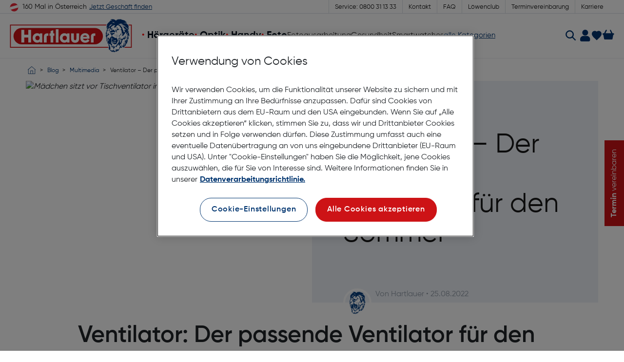

--- FILE ---
content_type: text/html;charset=UTF-8
request_url: https://www.hartlauer.at/blog/ventilator--der-passende-ventilator-fuer-den-sommer/
body_size: 96805
content:
<!DOCTYPE html>
<html lang="de">
<head>



<script type="text/javascript" src="https://cdn.cookielaw.org/consent/8a789bc3-3fa7-414f-a425-32eee3368e25/OtAutoBlock.js" ></script>
<script src="https://cdn.cookielaw.org/consent/8a789bc3-3fa7-414f-a425-32eee3368e25/otSDKStub.js" data-document-language="true" type="text/javascript" charset="UTF-8" data-domain-script="8a789bc3-3fa7-414f-a425-32eee3368e25" ></script>
<script type="text/javascript">
function OptanonWrapper() { }
</script>

<script type="text/javascript" src="//cdn.evgnet.com/beacon/hartlauerhandelsgesellschaft/iasprod/scripts/evergage.min.js"></script>
<meta charset="UTF-8" />
<meta name="viewport" content="width=device-width, initial-scale=1" />
<meta property="og:title" content="Hartlauer" />
<meta name="msapplication-TileImage" content="/on/demandware.static/Sites-Hartlauer-Site/-/default/dw251d00b3/images/favicon/mstile-144x144.png" />
<meta name="theme-color" content="#FFFFFF" />
<meta name="msapplication-TileColor" content="#2D89EF" />

<meta property="og:image" content="https://www.hartlauer.at/on/demandware.static/Sites-Hartlauer-Site/-/default/dw48392218/images/pageHeader/hartlauerLogo.png" />
<meta property="og:image:type" content="image/png" />




<title>
Ventilator Der passende Ventilator für den Sommer | Hartlauer
</title>




<meta name="description" content='Ventilator Der passende Ventilator für den Sommer ✓ Neues von Hartlauer ✓ Tests &amp; Vergleiche ✓ Expertenwissen ► Jetzt mehr im Hartlauer Blog erfahren!' />



<meta name="robots" content='index,follow' />


<link rel="shortcut icon" type="image/x-icon" href="/on/demandware.static/Sites-Hartlauer-Site/-/default/dw255b90d0/images/favicon/favicon.ico"/>
<link rel="icon" type="image/x-icon" href="/on/demandware.static/Sites-Hartlauer-Site/-/default/dw255b90d0/images/favicon/favicon.ico" sizes="32x32"/>
<link rel="icon" type="image/x-icon" href="/on/demandware.static/Sites-Hartlauer-Site/-/default/dw255b90d0/images/favicon/favicon.ico" sizes="16x16"/>
<link rel="icon" href="/on/demandware.static/Sites-Hartlauer-Site/-/default/dw251d00b3/images/favicon/mstile-144x144.png" />
<link rel="apple-touch-icon" href="/on/demandware.static/Sites-Hartlauer-Site/-/default/dw613e2e4d/images/favicon/apple-touch-icon.png"/>
<link rel="preconnect" href="https://geolocation.onetrust.com" crossorigin>
<link rel="preconnect" href="https://maps.googleapis.com" crossorigin>
<link rel="preconnect" href="https://media.hartlauer.at" crossorigin>
<link rel="preconnect" href="https://cdn.cookielaw.org" crossorigin>
<link rel="preconnect" href="https://e.cquotient.com" crossorigin>
<link rel="preconnect" href="https://cdn.cquotient.com" crossorigin>
<link rel="preconnect" href="https://fonts.gstatic.com" crossorigin>





    <link rel="preload" href="/on/demandware.static/Sites-Hartlauer-Site/-/de_AT/v1768633363490/fonts/Gilroy-Bold.woff2" as="font" type="font/woff2"
        crossorigin />

    <link rel="preload" href="/on/demandware.static/Sites-Hartlauer-Site/-/de_AT/v1768633363490/fonts/Gilroy-Regular.woff2" as="font" type="font/woff2"
        crossorigin />

    <link rel="preload" href="/on/demandware.static/Sites-Hartlauer-Site/-/de_AT/v1768633363490/fonts/Gilroy-SemiBold.woff2" as="font" type="font/woff2"
        crossorigin />

    <link rel="preload" href="/on/demandware.static/Sites-Hartlauer-Site/-/de_AT/v1768633363490/fonts/iconfont.woff2" as="font" type="font/woff2"
        crossorigin />



<link rel="stylesheet" media="screen" type="text/css" href="/on/demandware.static/Sites-Hartlauer-Site/-/de_AT/v1768633363490/css/vendor.css" />
<link rel="stylesheet" media="screen" type="text/css" href="/on/demandware.static/Sites-Hartlauer-Site/-/de_AT/v1768633363490/css/hartlauer.css" />

	 

	


<link rel="stylesheet" media="screen" href="/on/demandware.static/Sites-Hartlauer-Site/-/de_AT/v1768633363490/css/pages/blogContent/blogContent.css"  />






<script type="application/ld+json">
{
"@context": "https://schema.org/",
"@type": "WebSite",
"name": "Hartlauer",
"url": "https://www.hartlauer.at/",
"potentialAction": {
"@type": "SearchAction",
"target": "https://www.hartlauer.at/search/?q={search_term_string}",
"query-input": "required name=search_term_string"
}
}
</script>
<script type="application/ld+json">
{
	"@context": "https://schema.org",
	"@type": "Organization",
	"name": "Hartlauer",
	"url": "https://www.hartlauer.at/",
	"logo": "",
	"sameAs": ""
}
</script>



<script type="application/ld+json">
{
	"@context": "https://schema.org",
	"@type": "BreadcrumbList",
	"itemListElement": [
		{
			"@type": "ListItem",
			"position": 0,
			"item": {
				"@id": "https://www.hartlauer.at/",
				"name": "Startseite"
			}
		},
		{
			"@type": "ListItem",
			"position": 1,
			"item": {
				"@id": "https://www.hartlauer.at/blog/",
				"name": "Blog"
			}
		},
		{
			"@type": "ListItem",
			"position": 2,
			"item": {
				"@id": "https://www.hartlauer.at/blog/?category=id-id-1199802243",
				"name": "Multimedia"
			}
		},
		{
			"@type": "ListItem",
			"position": 3,
			"item": {
				"name": "Ventilator – Der passende Ventilator für den Sommer"
			}
		}
	]
}
</script>





























<script>(function(w,d,s,l,i){w[l]=w[l]||[];w[l].push({'gtm.start':
new Date().getTime(),event:'gtm.js'});var f=d.getElementsByTagName(s)[0],
j=d.createElement(s),dl=l!='dataLayer'?'&l='+l:'';j.async=true;j.src=
'https://www.googletagmanager.com/gtm.js?id='+i+dl;f.parentNode.insertBefore(j,f);
})(window,document,'script','dataLayer', "GTM-TH4SJ6G");</script>


<script>
window.addEventListener('load', function() {
setTimeout(function() {
window.dataLayer = window.dataLayer || [];
window.gtmData = {
	"page": {
		"pageType": "service",
		"subCategory1": "",
		"subCategory2": "",
		"primaryCategory": "information",
		"countryCode": "AT",
		"languageCode": "de"
	},
	"event": "pageInfo",
	"user": {
		"sessionID": "F6G0sAXPFpAX078gIf-WkNYL3yupNE-KoP0=",
		"loginStatus": false,
		"email": null,
		"userId": "",
		"firstName": "",
		"lastName": "",
		"consentLevel": "0000",
		"gaClientID": "",
		"sfClientID": "1803368bc1fb4857ca3efde468",
		"hashedEmail": ""
	}
};
dataLayer.push(window.gtmData);
}, 500);
});
</script>






















<link rel="canonical" href="https://www.hartlauer.at/blog/ventilator--der-passende-ventilator-fuer-den-sommer/" />


<script type="text/javascript">//<!--
/* <![CDATA[ (head-active_data.js) */
var dw = (window.dw || {});
dw.ac = {
    _analytics: null,
    _events: [],
    _category: "",
    _searchData: "",
    _anact: "",
    _anact_nohit_tag: "",
    _analytics_enabled: "true",
    _timeZone: "Europe/Vienna",
    _capture: function(configs) {
        if (Object.prototype.toString.call(configs) === "[object Array]") {
            configs.forEach(captureObject);
            return;
        }
        dw.ac._events.push(configs);
    },
	capture: function() { 
		dw.ac._capture(arguments);
		// send to CQ as well:
		if (window.CQuotient) {
			window.CQuotient.trackEventsFromAC(arguments);
		}
	},
    EV_PRD_SEARCHHIT: "searchhit",
    EV_PRD_DETAIL: "detail",
    EV_PRD_RECOMMENDATION: "recommendation",
    EV_PRD_SETPRODUCT: "setproduct",
    applyContext: function(context) {
        if (typeof context === "object" && context.hasOwnProperty("category")) {
        	dw.ac._category = context.category;
        }
        if (typeof context === "object" && context.hasOwnProperty("searchData")) {
        	dw.ac._searchData = context.searchData;
        }
    },
    setDWAnalytics: function(analytics) {
        dw.ac._analytics = analytics;
    },
    eventsIsEmpty: function() {
        return 0 == dw.ac._events.length;
    }
};
/* ]]> */
// -->
</script>
<script type="text/javascript">//<!--
/* <![CDATA[ (head-cquotient.js) */
var CQuotient = window.CQuotient = {};
CQuotient.clientId = 'bfmr-Hartlauer';
CQuotient.realm = 'BFMR';
CQuotient.siteId = 'Hartlauer';
CQuotient.instanceType = 'prd';
CQuotient.locale = 'de_AT';
CQuotient.fbPixelId = '__UNKNOWN__';
CQuotient.activities = [];
CQuotient.cqcid='';
CQuotient.cquid='';
CQuotient.cqeid='';
CQuotient.cqlid='';
CQuotient.apiHost='api.cquotient.com';
/* Turn this on to test against Staging Einstein */
/* CQuotient.useTest= true; */
CQuotient.useTest = ('true' === 'false');
CQuotient.initFromCookies = function () {
	var ca = document.cookie.split(';');
	for(var i=0;i < ca.length;i++) {
	  var c = ca[i];
	  while (c.charAt(0)==' ') c = c.substring(1,c.length);
	  if (c.indexOf('cqcid=') == 0) {
		CQuotient.cqcid=c.substring('cqcid='.length,c.length);
	  } else if (c.indexOf('cquid=') == 0) {
		  var value = c.substring('cquid='.length,c.length);
		  if (value) {
		  	var split_value = value.split("|", 3);
		  	if (split_value.length > 0) {
			  CQuotient.cquid=split_value[0];
		  	}
		  	if (split_value.length > 1) {
			  CQuotient.cqeid=split_value[1];
		  	}
		  	if (split_value.length > 2) {
			  CQuotient.cqlid=split_value[2];
		  	}
		  }
	  }
	}
}
CQuotient.getCQCookieId = function () {
	if(window.CQuotient.cqcid == '')
		window.CQuotient.initFromCookies();
	return window.CQuotient.cqcid;
};
CQuotient.getCQUserId = function () {
	if(window.CQuotient.cquid == '')
		window.CQuotient.initFromCookies();
	return window.CQuotient.cquid;
};
CQuotient.getCQHashedEmail = function () {
	if(window.CQuotient.cqeid == '')
		window.CQuotient.initFromCookies();
	return window.CQuotient.cqeid;
};
CQuotient.getCQHashedLogin = function () {
	if(window.CQuotient.cqlid == '')
		window.CQuotient.initFromCookies();
	return window.CQuotient.cqlid;
};
CQuotient.trackEventsFromAC = function (/* Object or Array */ events) {
try {
	if (Object.prototype.toString.call(events) === "[object Array]") {
		events.forEach(_trackASingleCQEvent);
	} else {
		CQuotient._trackASingleCQEvent(events);
	}
} catch(err) {}
};
CQuotient._trackASingleCQEvent = function ( /* Object */ event) {
	if (event && event.id) {
		if (event.type === dw.ac.EV_PRD_DETAIL) {
			CQuotient.trackViewProduct( {id:'', alt_id: event.id, type: 'raw_sku'} );
		} // not handling the other dw.ac.* events currently
	}
};
CQuotient.trackViewProduct = function(/* Object */ cqParamData){
	var cq_params = {};
	cq_params.cookieId = CQuotient.getCQCookieId();
	cq_params.userId = CQuotient.getCQUserId();
	cq_params.emailId = CQuotient.getCQHashedEmail();
	cq_params.loginId = CQuotient.getCQHashedLogin();
	cq_params.product = cqParamData.product;
	cq_params.realm = cqParamData.realm;
	cq_params.siteId = cqParamData.siteId;
	cq_params.instanceType = cqParamData.instanceType;
	cq_params.locale = CQuotient.locale;
	
	if(CQuotient.sendActivity) {
		CQuotient.sendActivity(CQuotient.clientId, 'viewProduct', cq_params);
	} else {
		CQuotient.activities.push({activityType: 'viewProduct', parameters: cq_params});
	}
};
/* ]]> */
// -->
</script>

</head>
<body>

<noscript><iframe src="https://www.googletagmanager.com/ns.html?id=GTM-TH4SJ6G" height="0" width="0"
style="display:none;visibility:hidden"></iframe></noscript>



<ul class="c-skipnavi">
<li class="u-visible-until-sm"><a href="#burgernavi"
aria-label="Zur Navigation">Zur Navigation</a></li>
<li class="u-visible-from-sm"><a href="#mainnavi"
aria-label="Zur Navigation">Zur Navigation</a></li>
<li class="u-visible-from-sm"><a href="#search"
aria-label="Zur Suche">Zur Suche</a></li>
<li class="u-visible-from-sm"><a href="#storelocator"
aria-label="Zur Gesch&auml;ft-Suche">Zur Gesch&auml;ft-Suche</a></li>

<li class="u-visible-until-sm"><a href="#loginmobile"
aria-label="Zum Login">Zum Login</a></li>
<li class="u-visible-from-sm"><a href="#login"
aria-label="Zum Login">Zum Login</a></li>

<li><a href="#maincontent"
aria-label="Zum Content">Zum Content</a></li>
<li><a href="#footercontent"
aria-label="Zum Footer Content">Zum Footer Content</a></li>
</ul>


<script>
(function(){
var el = document.querySelector('.c-skipnavi');
var parent = document.querySelector('body');
parent.insertBefore(el, parent.firstChild);
})()
</script>

<div class="page" data-action="Search-ShowContent" data-querystring="fdid=db71ec43-c91e-4cab-9922-9c8155e8e4c1">

<section class="o-flyout c-allCategoriesNavigationFlyout -hidden js-allCategoriesNavigationFlyout">

<div class="c-allCategoriesNavigationFlyout__slides js-allCategoriesNavigationFlyoutSlides u-visible-until-md">

<div class="c-allCategoriesNavigationFlyout__slide -main js-allCategoriesNavigationFlyoutSlide" data-level="0"
data-id="main">
<div class="c-allCategoriesNavigationFlyout__menu -user">
<div class="c-allCategoriesNavigationFlyout__category u-visible-until-md">

















<img src="/on/demandware.static/Sites-Hartlauer-Site/-/default/dw6969c607/images/pageHeader/logo-hartlauer-mini.svg"
alt="Hartlauer" class="c-allCategoriesNavigationFlyout__logo" />
<div class="c-allCategoriesNavigationFlyout__actionButtons">
<a href="https://www.hartlauer.at/login/" aria-label="Login to your account"
class="c-allCategoriesNavigationFlyout__loginBtn u-visible-until-xs">
<i class="icon-user-24"></i>
</a>
<a href="/wishlist/"
class="c-pageHeader__wishlistLink
">
<i></i>
</a>
</div>




<svg focusable="false" class="c-icon icon--close c-allCategoriesNavigationFlyout__closeBtn js-allCategoriesNavigationFlyoutClose" viewBox="0 0 10 10"
width="16" height="16">
<path xmlns="http://www.w3.org/2000/svg" d="M1.363.151 5 3.787 8.637.151l1.212 1.212L6.212 5l3.637 3.637-1.212 1.212-3.638-3.636-3.636 3.636L.151 8.637 3.787 5 .15 1.363 1.363.151z" fill="#003570" fill-rule="evenodd"/>
</svg>




</div>
</div>
<nav class="c-allCategoriesNavigationFlyout__menu">

<p class="h3 u-visible-from-md">Hauptmen&uuml;</p>





















<ul>


<li class="c-allCategoriesNavigationFlyout__pillarLink">
<a data-iscurrent=""
href="/hoergeraete/">
H&ouml;rger&auml;te
</a>





















<ul>


<li class="c-allCategoriesNavigationFlyout__parentCategoryLink">
<a data-iscurrent=""
href="/hoergeraete/gehoerschutz/">
Geh&ouml;rschutz
</a>

</li>







<li class="c-allCategoriesNavigationFlyout__parentCategoryLink">
<a data-iscurrent=""
href="/hoergeraete/hoergeraete-zubehoer/">
H&ouml;rger&auml;te-Zubeh&ouml;r
</a>





















<ul>


<li class="c-allCategoriesNavigationFlyout__parentCategoryLink">
<a data-iscurrent=""
href="/hoergeraete/hoergeraete-zubehoer/hoergeraetebatterien/">
H&ouml;rger&auml;tebatterien
</a>

</li>



<li class="c-allCategoriesNavigationFlyout__parentCategoryLink">
<a data-iscurrent=""
href="/hoergeraete/hoergeraete-zubehoer/hoergeraete-reinigungs--und-pflegezubehoer/">
H&ouml;rger&auml;te Reinigungs- und Pflegezubeh&ouml;r
</a>

</li>



<li class="c-allCategoriesNavigationFlyout__parentCategoryLink">
<a data-iscurrent=""
href="/hoergeraete/hoergeraete-zubehoer/technisches-hoergeraete-zubehoer/">
Technisches H&ouml;rger&auml;te-Zubeh&ouml;r
</a>

</li>






<li class="u-visible-until-md">
<div data-system-id="null">

<div data-system-id="6ce0084c-ef24-4e4e-8770-c3a87d141368">

<a class="c-allCategoriesNavigationFlyout__link" href="/technisches-hoergeraete-zubehoer.html"
target="_self"
>
Technisches H&ouml;rger&auml;te-Zubeh&ouml;r
</a>

</div>

</div>
</li>

<li class="c-categoryNavigationFlyoutDesktop__parentCategoryLink -desktop-only">

<p class="c-categoryNavigationFlyoutDesktop__sectionTitle">Weiteres H&ouml;rger&auml;te-Zubeh&ouml;r</p>

<ul class="c-allCategoriesNavigationFlyout__additionalNavigationList"
data-system-id="6ce0084c-ef24-4e4e-8770-c3a87d141368">

<li class="c-allCategoriesNavigationFlyout__parentCategoryLink">
<a class="" href="/technisches-hoergeraete-zubehoer.html" target="_self" >
Technisches H&ouml;rger&auml;te-Zubeh&ouml;r
</a>
</li>

</ul>
</li>



</ul>






<svg focusable="false" class="c-icon icon--arrow-right u-visible-until-md" viewBox="0 0 10 16"
width="10" height="16">
<path xmlns="http://www.w3.org/2000/svg" d="M10 8 2.049 0 0 2.052 5.912 8 0 13.948 2.049 16z" fill="#003570" fill-rule="evenodd"/>
</svg>





</li>








<li class="u-visible-until-md">
<div data-system-id="null">

<div data-system-id="621ba1b0-fdf3-49d4-bdbf-919fb2ce4abd">

<a class="c-allCategoriesNavigationFlyout__link" href="/hoergeraete-preise.html"
target="_self"
>
H&ouml;rger&auml;te Preise
</a>

<a class="c-allCategoriesNavigationFlyout__link" href="/hoergeraete-zur-probe-tragen.html"
target="_self"
>
Jetzt H&ouml;rger&auml;te testen
</a>

<a class="c-allCategoriesNavigationFlyout__link" href="/tipps-fuer-angehoerige.html"
target="_self"
>
Tipps f&uuml;r Angeh&ouml;rige
</a>

<a class="c-allCategoriesNavigationFlyout__link" href="/hoerfreude.html"
target="_self"
>
H&ouml;rfreude schenken
</a>

<a class="c-allCategoriesNavigationFlyout__link" href="/weg-zum-hoergeraet.html"
target="_self"
>
Weg zum H&ouml;rger&auml;t
</a>

<a class="c-allCategoriesNavigationFlyout__link" href="/on/demandware.store/Sites-Hartlauer-Site/de-AT/Static-HearingAidAppointment"
target="_self"
>
Terminvereinbarung
</a>

<a class="c-allCategoriesNavigationFlyout__link" href="/modernste-hoerstudios.html"
target="_self"
>
Modernste H&ouml;rstudios
</a>

<a class="c-allCategoriesNavigationFlyout__link" href="/forgtin-tinnitus-therapie-b&uuml;gel.html"
target="_self"
>
ForgTin&reg; Tinnitus Therapie B&uuml;gel
</a>

</div>

<div data-system-id="ddb99bdd-7a88-4369-a129-96a89ba0931d">

<a class="c-allCategoriesNavigationFlyout__link" href="/hoergeraete-bauarten.html"
target="_self"
>
H&ouml;rger&auml;te Arten und Bauformen
</a>

<a class="c-allCategoriesNavigationFlyout__link" href="/kleinste-meisterwerke.html"
target="_self"
>
Kleinste Meisterwerke
</a>

<a class="c-allCategoriesNavigationFlyout__link" href="/hoergeraete-mit-akku.html"
target="_self"
>
H&ouml;rger&auml;te mit Akku
</a>

<a class="c-allCategoriesNavigationFlyout__link" href="/ai-hoergeraete.html"
target="_self"
>
H&ouml;rger&auml;te mit KI
</a>

<a class="c-allCategoriesNavigationFlyout__link" href="/hybrid-hoergeraete.html"
target="_self"
>
Hybrid-H&ouml;rger&auml;te
</a>

<a class="c-allCategoriesNavigationFlyout__link" href="/hoergeraetefertigung.html"
target="_self"
>
H&ouml;rger&auml;tefertigung
</a>

</div>

<div data-system-id="b8a2c023-b5bd-4809-ad4b-7fa64c2a65ab">

<a class="c-allCategoriesNavigationFlyout__link" href="/erfahrungsberichte-hoergeraete.html"
target="_self"
>
Kund:innenstimmen
</a>

</div>

<div data-system-id="8055bf63-23b9-4db0-9cc9-f6d895e792e2">

<a class="c-allCategoriesNavigationFlyout__link" href="/hoergeraete-zur-probe-tragen.html"
target="_self"
>
H&ouml;rger&auml;te kostenlos testen
</a>

<a class="c-allCategoriesNavigationFlyout__link" href="/hoergeraete-service.html"
target="_self"
>
H&ouml;rger&auml;te-Service
</a>

<a class="c-allCategoriesNavigationFlyout__link" href="/blog/hoergeraetewartung/"
target="_self"
>
Wartung von H&ouml;rger&auml;ten
</a>

<a class="c-allCategoriesNavigationFlyout__link" href="/blog/tipps-zur-hoergeraetepflege/"
target="_self"
>
H&ouml;rger&auml;te Pflege
</a>

</div>

<div data-system-id="71610dcb-ca61-488e-b888-5607dd8ec813">

<a class="c-allCategoriesNavigationFlyout__link" href="/gehoerschutz-uebersicht.html"
target="_self"
>
Geh&ouml;rschutz-&Uuml;bersicht
</a>

<a class="c-allCategoriesNavigationFlyout__link" href="/massgefertigte-ohrschutzsysteme.html"
target="_self"
>
Ma&szlig;gefertigte Ohrschutzsysteme
</a>

<a class="c-allCategoriesNavigationFlyout__link" href="/laermprotectoren.html"
target="_self"
>
Ma&szlig;gefertigte L&auml;rmprotectoren
</a>

<a class="c-allCategoriesNavigationFlyout__link" href="/laermprotector-dokumente.html"
target="_self"
>
Dokumente
</a>

</div>

<div data-system-id="59c35c02-2380-46c9-8ba2-ee602c70ccc7">

<a class="c-allCategoriesNavigationFlyout__link" href="/blog/funktionsweise-hoergeraete/"
target="_self"
>
Funktionsweise von H&ouml;rger&auml;ten
</a>

<a class="c-allCategoriesNavigationFlyout__link" href="/blog/lebensdauer-von-hoergeraeten/"
target="_self"
>
Lebensdauer von H&ouml;rger&auml;ten
</a>

</div>

<div data-system-id="327e8831-55d1-4cc4-8749-98f9435d6ffd">

<a class="c-allCategoriesNavigationFlyout__link" href="/blog/ursachen-fuer-hoerminderung/"
target="_self"
>
Ursachen f&uuml;r H&ouml;rminderung
</a>

<a class="c-allCategoriesNavigationFlyout__link" href="/blog/arten-von-hoerminderung/"
target="_self"
>
Arten von H&ouml;rminderung
</a>

<a class="c-allCategoriesNavigationFlyout__link" href="/blog/hoerminderung-kinder/"
target="_self"
>
H&ouml;rminderung bei Kindern
</a>

</div>

<div data-system-id="b4079ce5-343b-4b5d-bab4-878c08163c9a">

<a class="c-allCategoriesNavigationFlyout__link" href="/blog/funktionsweise-gehoer/"
target="_self"
>
Funktionsweise des Geh&ouml;rs
</a>

<a class="c-allCategoriesNavigationFlyout__link" href="/blog/wissenswertes-tinnitus/"
target="_self"
>
Der Tinnitus
</a>

</div>

</div>
</li>

<li class="c-categoryNavigationFlyoutDesktop__parentCategoryLink -desktop-only">

<p class="c-categoryNavigationFlyoutDesktop__sectionTitle">H&ouml;rger&auml;te Aktuelles</p>

<ul class="c-allCategoriesNavigationFlyout__additionalNavigationList"
data-system-id="621ba1b0-fdf3-49d4-bdbf-919fb2ce4abd">

<li class="c-allCategoriesNavigationFlyout__parentCategoryLink">
<a class="" href="/hoergeraete-preise.html" target="_self" >
H&ouml;rger&auml;te Preise
</a>
</li>

<li class="c-allCategoriesNavigationFlyout__parentCategoryLink">
<a class="" href="/hoergeraete-zur-probe-tragen.html" target="_self" >
Jetzt H&ouml;rger&auml;te testen
</a>
</li>

<li class="c-allCategoriesNavigationFlyout__parentCategoryLink">
<a class="" href="/tipps-fuer-angehoerige.html" target="_self" >
Tipps f&uuml;r Angeh&ouml;rige
</a>
</li>

<li class="c-allCategoriesNavigationFlyout__parentCategoryLink">
<a class="" href="/hoerfreude.html" target="_self" >
H&ouml;rfreude schenken
</a>
</li>

<li class="c-allCategoriesNavigationFlyout__parentCategoryLink">
<a class="" href="/weg-zum-hoergeraet.html" target="_self" >
Weg zum H&ouml;rger&auml;t
</a>
</li>

<li class="c-allCategoriesNavigationFlyout__parentCategoryLink">
<a class="" href="/on/demandware.store/Sites-Hartlauer-Site/de-AT/Static-HearingAidAppointment" target="_self" >
Terminvereinbarung
</a>
</li>

<li class="c-allCategoriesNavigationFlyout__parentCategoryLink">
<a class="" href="/modernste-hoerstudios.html" target="_self" >
Modernste H&ouml;rstudios
</a>
</li>

<li class="c-allCategoriesNavigationFlyout__parentCategoryLink">
<a class="" href="/forgtin-tinnitus-therapie-b&uuml;gel.html" target="_self" >
ForgTin&reg; Tinnitus Therapie B&uuml;gel
</a>
</li>

</ul>
</li>

<li class="c-categoryNavigationFlyoutDesktop__parentCategoryLink -desktop-only">

<p class="c-categoryNavigationFlyoutDesktop__sectionTitle">H&ouml;rger&auml;te bei Hartlauer</p>

<ul class="c-allCategoriesNavigationFlyout__additionalNavigationList"
data-system-id="ddb99bdd-7a88-4369-a129-96a89ba0931d">

<li class="c-allCategoriesNavigationFlyout__parentCategoryLink">
<a class="" href="/hoergeraete-bauarten.html" target="_self" >
H&ouml;rger&auml;te Arten und Bauformen
</a>
</li>

<li class="c-allCategoriesNavigationFlyout__parentCategoryLink">
<a class="" href="/kleinste-meisterwerke.html" target="_self" >
Kleinste Meisterwerke
</a>
</li>

<li class="c-allCategoriesNavigationFlyout__parentCategoryLink">
<a class="" href="/hoergeraete-mit-akku.html" target="_self" >
H&ouml;rger&auml;te mit Akku
</a>
</li>

<li class="c-allCategoriesNavigationFlyout__parentCategoryLink">
<a class="" href="/ai-hoergeraete.html" target="_self" >
H&ouml;rger&auml;te mit KI
</a>
</li>

<li class="c-allCategoriesNavigationFlyout__parentCategoryLink">
<a class="" href="/hybrid-hoergeraete.html" target="_self" >
Hybrid-H&ouml;rger&auml;te
</a>
</li>

<li class="c-allCategoriesNavigationFlyout__parentCategoryLink">
<a class="" href="/hoergeraetefertigung.html" target="_self" >
H&ouml;rger&auml;tefertigung
</a>
</li>

</ul>
</li>

<li class="c-categoryNavigationFlyoutDesktop__parentCategoryLink -desktop-only">

<p class="c-categoryNavigationFlyoutDesktop__sectionTitle">H&ouml;rger&auml;te Erfahrungsberichte</p>

<ul class="c-allCategoriesNavigationFlyout__additionalNavigationList"
data-system-id="b8a2c023-b5bd-4809-ad4b-7fa64c2a65ab">

<li class="c-allCategoriesNavigationFlyout__parentCategoryLink">
<a class="" href="/erfahrungsberichte-hoergeraete.html" target="_self" >
Kund:innenstimmen
</a>
</li>

</ul>
</li>

<li class="c-categoryNavigationFlyoutDesktop__parentCategoryLink -desktop-only">

<p class="c-categoryNavigationFlyoutDesktop__sectionTitle">Hartlauer H&ouml;rger&auml;te Services</p>

<ul class="c-allCategoriesNavigationFlyout__additionalNavigationList"
data-system-id="8055bf63-23b9-4db0-9cc9-f6d895e792e2">

<li class="c-allCategoriesNavigationFlyout__parentCategoryLink">
<a class="" href="/hoergeraete-zur-probe-tragen.html" target="_self" >
H&ouml;rger&auml;te kostenlos testen
</a>
</li>

<li class="c-allCategoriesNavigationFlyout__parentCategoryLink">
<a class="" href="/hoergeraete-service.html" target="_self" >
H&ouml;rger&auml;te-Service
</a>
</li>

<li class="c-allCategoriesNavigationFlyout__parentCategoryLink">
<a class="" href="/blog/hoergeraetewartung/" target="_self" >
Wartung von H&ouml;rger&auml;ten
</a>
</li>

<li class="c-allCategoriesNavigationFlyout__parentCategoryLink">
<a class="" href="/blog/tipps-zur-hoergeraetepflege/" target="_self" >
H&ouml;rger&auml;te Pflege
</a>
</li>

</ul>
</li>

<li class="c-categoryNavigationFlyoutDesktop__parentCategoryLink -desktop-only">

<p class="c-categoryNavigationFlyoutDesktop__sectionTitle">Ma&szlig;gefertigter Ohr- &amp; Geh&ouml;rschutz</p>

<ul class="c-allCategoriesNavigationFlyout__additionalNavigationList"
data-system-id="71610dcb-ca61-488e-b888-5607dd8ec813">

<li class="c-allCategoriesNavigationFlyout__parentCategoryLink">
<a class="" href="/gehoerschutz-uebersicht.html" target="_self" >
Geh&ouml;rschutz-&Uuml;bersicht
</a>
</li>

<li class="c-allCategoriesNavigationFlyout__parentCategoryLink">
<a class="" href="/massgefertigte-ohrschutzsysteme.html" target="_self" >
Ma&szlig;gefertigte Ohrschutzsysteme
</a>
</li>

<li class="c-allCategoriesNavigationFlyout__parentCategoryLink">
<a class="" href="/laermprotectoren.html" target="_self" >
Ma&szlig;gefertigte L&auml;rmprotectoren
</a>
</li>

<li class="c-allCategoriesNavigationFlyout__parentCategoryLink">
<a class="" href="/laermprotector-dokumente.html" target="_self" >
Dokumente
</a>
</li>

</ul>
</li>

<li class="c-categoryNavigationFlyoutDesktop__parentCategoryLink -desktop-only">

<p class="c-categoryNavigationFlyoutDesktop__sectionTitle">Wissenswertes zu H&ouml;rger&auml;ten</p>

<ul class="c-allCategoriesNavigationFlyout__additionalNavigationList"
data-system-id="59c35c02-2380-46c9-8ba2-ee602c70ccc7">

<li class="c-allCategoriesNavigationFlyout__parentCategoryLink">
<a class="" href="/blog/funktionsweise-hoergeraete/" target="_self" >
Funktionsweise von H&ouml;rger&auml;ten
</a>
</li>

<li class="c-allCategoriesNavigationFlyout__parentCategoryLink">
<a class="" href="/blog/lebensdauer-von-hoergeraeten/" target="_self" >
Lebensdauer von H&ouml;rger&auml;ten
</a>
</li>

</ul>
</li>

<li class="c-categoryNavigationFlyoutDesktop__parentCategoryLink -desktop-only">

<p class="c-categoryNavigationFlyoutDesktop__sectionTitle">Wissenswertes H&ouml;rminderung</p>

<ul class="c-allCategoriesNavigationFlyout__additionalNavigationList"
data-system-id="327e8831-55d1-4cc4-8749-98f9435d6ffd">

<li class="c-allCategoriesNavigationFlyout__parentCategoryLink">
<a class="" href="/blog/ursachen-fuer-hoerminderung/" target="_self" >
Ursachen f&uuml;r H&ouml;rminderung
</a>
</li>

<li class="c-allCategoriesNavigationFlyout__parentCategoryLink">
<a class="" href="/blog/arten-von-hoerminderung/" target="_self" >
Arten von H&ouml;rminderung
</a>
</li>

<li class="c-allCategoriesNavigationFlyout__parentCategoryLink">
<a class="" href="/blog/hoerminderung-kinder/" target="_self" >
H&ouml;rminderung bei Kindern
</a>
</li>

</ul>
</li>

<li class="c-categoryNavigationFlyoutDesktop__parentCategoryLink -desktop-only">

<p class="c-categoryNavigationFlyoutDesktop__sectionTitle">Wissenswertes &uuml;ber&acute;s Geh&ouml;r</p>

<ul class="c-allCategoriesNavigationFlyout__additionalNavigationList"
data-system-id="b4079ce5-343b-4b5d-bab4-878c08163c9a">

<li class="c-allCategoriesNavigationFlyout__parentCategoryLink">
<a class="" href="/blog/funktionsweise-gehoer/" target="_self" >
Funktionsweise des Geh&ouml;rs
</a>
</li>

<li class="c-allCategoriesNavigationFlyout__parentCategoryLink">
<a class="" href="/blog/wissenswertes-tinnitus/" target="_self" >
Der Tinnitus
</a>
</li>

</ul>
</li>



</ul>






<svg focusable="false" class="c-icon icon--arrow-right u-visible-until-md" viewBox="0 0 10 16"
width="10" height="16">
<path xmlns="http://www.w3.org/2000/svg" d="M10 8 2.049 0 0 2.052 5.912 8 0 13.948 2.049 16z" fill="#003570" fill-rule="evenodd"/>
</svg>





</li>



<li class="c-allCategoriesNavigationFlyout__pillarLink">
<a data-iscurrent=""
href="/optik/">
Optik
</a>





















<ul>


<li class="c-allCategoriesNavigationFlyout__parentCategoryLink">
<a data-iscurrent=""
href="/optik/brillen/">
Brillen
</a>





















<ul>


<li class="c-allCategoriesNavigationFlyout__parentCategoryLink">
<a data-iscurrent=""
href="/optik/brillen/herrenbrillen/">
Herrenbrillen
</a>

</li>



<li class="c-allCategoriesNavigationFlyout__parentCategoryLink">
<a data-iscurrent=""
href="/optik/brillen/damenbrillen/">
Damenbrillen
</a>

</li>






<li class="u-visible-until-md">
<div data-system-id="null">

<div data-system-id="d084a163-168f-5497-913d-1cc4ad8a107b">

<a class="c-allCategoriesNavigationFlyout__link" href="/optik-neuheiten.html"
target="_self"
>
Neuheiten
</a>

<a class="c-allCategoriesNavigationFlyout__link" href="/kinderbrillen.html"
target="_self"
>
Kinderbrillen
</a>

<a class="c-allCategoriesNavigationFlyout__link" href="/gleitsichtbrillen.html"
target="_self"
>
Gleitsichtbrillen
</a>

<a class="c-allCategoriesNavigationFlyout__link" href="/fern-und-lesebrillen.html"
target="_self"
>
Fern- und Lesebrillen
</a>

<a class="c-allCategoriesNavigationFlyout__link" href="/bildschirmbrillen.html"
target="_self"
>
Bildschirmbrillen
</a>

<a class="c-allCategoriesNavigationFlyout__link" href="/brillen-mit-wechselbuegel.html"
target="_self"
>
Brillen mit Wechselb&uuml;gel
</a>

<a class="c-allCategoriesNavigationFlyout__link" href="/trend.html"
target="_self"
>
Trend
</a>

</div>

<div data-system-id="3bd4392b-e6fd-4d56-a5e6-502abd194c3e">

<a class="c-allCategoriesNavigationFlyout__link" href="/blog/brillenpass/"
target="_self"
>
Brillenpass
</a>

<a class="c-allCategoriesNavigationFlyout__link" href="/blog/eingewoehnung-neue-brille/"
target="_self"
>
Neue Brille: Eingew&ouml;hnung
</a>

<a class="c-allCategoriesNavigationFlyout__link" href="/blog/dioptrien/"
target="_self"
>
Dioptrien
</a>

<a class="c-allCategoriesNavigationFlyout__link" href="/blog/astigmatismus/"
target="_self"
>
Astigmatismus
</a>

</div>

</div>
</li>

<li class="c-categoryNavigationFlyoutDesktop__parentCategoryLink -desktop-only">

<p class="c-categoryNavigationFlyoutDesktop__sectionTitle">Weitere</p>

<ul class="c-allCategoriesNavigationFlyout__additionalNavigationList"
data-system-id="d084a163-168f-5497-913d-1cc4ad8a107b">

<li class="c-allCategoriesNavigationFlyout__parentCategoryLink">
<a class="" href="/optik-neuheiten.html" target="_self" >
Neuheiten
</a>
</li>

<li class="c-allCategoriesNavigationFlyout__parentCategoryLink">
<a class="" href="/kinderbrillen.html" target="_self" >
Kinderbrillen
</a>
</li>

<li class="c-allCategoriesNavigationFlyout__parentCategoryLink">
<a class="" href="/gleitsichtbrillen.html" target="_self" >
Gleitsichtbrillen
</a>
</li>

<li class="c-allCategoriesNavigationFlyout__parentCategoryLink">
<a class="" href="/fern-und-lesebrillen.html" target="_self" >
Fern- und Lesebrillen
</a>
</li>

<li class="c-allCategoriesNavigationFlyout__parentCategoryLink">
<a class="" href="/bildschirmbrillen.html" target="_self" >
Bildschirmbrillen
</a>
</li>

<li class="c-allCategoriesNavigationFlyout__parentCategoryLink">
<a class="" href="/brillen-mit-wechselbuegel.html" target="_self" >
Brillen mit Wechselb&uuml;gel
</a>
</li>

<li class="c-allCategoriesNavigationFlyout__parentCategoryLink">
<a class="" href="/trend.html" target="_self" >
Trend
</a>
</li>

</ul>
</li>

<li class="c-categoryNavigationFlyoutDesktop__parentCategoryLink -desktop-only">

<p class="c-categoryNavigationFlyoutDesktop__sectionTitle">Wissenswertes</p>

<ul class="c-allCategoriesNavigationFlyout__additionalNavigationList"
data-system-id="3bd4392b-e6fd-4d56-a5e6-502abd194c3e">

<li class="c-allCategoriesNavigationFlyout__parentCategoryLink">
<a class="" href="/blog/brillenpass/" target="_self" >
Brillenpass
</a>
</li>

<li class="c-allCategoriesNavigationFlyout__parentCategoryLink">
<a class="" href="/blog/eingewoehnung-neue-brille/" target="_self" >
Neue Brille: Eingew&ouml;hnung
</a>
</li>

<li class="c-allCategoriesNavigationFlyout__parentCategoryLink">
<a class="" href="/blog/dioptrien/" target="_self" >
Dioptrien
</a>
</li>

<li class="c-allCategoriesNavigationFlyout__parentCategoryLink">
<a class="" href="/blog/astigmatismus/" target="_self" >
Astigmatismus
</a>
</li>

</ul>
</li>



</ul>






<svg focusable="false" class="c-icon icon--arrow-right u-visible-until-md" viewBox="0 0 10 16"
width="10" height="16">
<path xmlns="http://www.w3.org/2000/svg" d="M10 8 2.049 0 0 2.052 5.912 8 0 13.948 2.049 16z" fill="#003570" fill-rule="evenodd"/>
</svg>





</li>



<li class="c-allCategoriesNavigationFlyout__parentCategoryLink">
<a data-iscurrent=""
href="/optik/blaulichtfilterbrillen/">
Blaulichtfilterbrillen
</a>





















<ul>


<li class="c-allCategoriesNavigationFlyout__parentCategoryLink">
<a data-iscurrent=""
href="/optik/blaulichtfilterbrillen/blaulichtfilterbrillen-fuer-damen/">
Blaulichtfilterbrillen f&uuml;r Damen
</a>

</li>



<li class="c-allCategoriesNavigationFlyout__parentCategoryLink">
<a data-iscurrent=""
href="/optik/blaulichtfilterbrillen/blaulichtfilterbrillen-fuer-herren/">
Blaulichtfilterbrillen f&uuml;r Herren
</a>

</li>






<li class="u-visible-until-md">
<div data-system-id="null">

<div data-system-id="171c2a4e-3aed-4415-b7a6-4162dad6c386">

<a class="c-allCategoriesNavigationFlyout__link" href="/blaulichtfilter.html"
target="_self"
>
&Uuml;ber Blaulichtfilterbrillen
</a>

<a class="c-allCategoriesNavigationFlyout__link" href="/blog/blaulicht-alarm/"
target="_self"
>
Blaulicht-Alarm
</a>

</div>

</div>
</li>

<li class="c-categoryNavigationFlyoutDesktop__parentCategoryLink -desktop-only">

<p class="c-categoryNavigationFlyoutDesktop__sectionTitle">Wissenswertes</p>

<ul class="c-allCategoriesNavigationFlyout__additionalNavigationList"
data-system-id="171c2a4e-3aed-4415-b7a6-4162dad6c386">

<li class="c-allCategoriesNavigationFlyout__parentCategoryLink">
<a class="" href="/blaulichtfilter.html" target="_self" >
&Uuml;ber Blaulichtfilterbrillen
</a>
</li>

<li class="c-allCategoriesNavigationFlyout__parentCategoryLink">
<a class="" href="/blog/blaulicht-alarm/" target="_self" >
Blaulicht-Alarm
</a>
</li>

</ul>
</li>



</ul>






<svg focusable="false" class="c-icon icon--arrow-right u-visible-until-md" viewBox="0 0 10 16"
width="10" height="16">
<path xmlns="http://www.w3.org/2000/svg" d="M10 8 2.049 0 0 2.052 5.912 8 0 13.948 2.049 16z" fill="#003570" fill-rule="evenodd"/>
</svg>





</li>



<li class="c-allCategoriesNavigationFlyout__parentCategoryLink">
<a data-iscurrent=""
href="/optik/sonnenbrillen/">
Sonnenbrillen
</a>





















<ul>


<li class="c-allCategoriesNavigationFlyout__parentCategoryLink">
<a data-iscurrent=""
href="/optik/sonnenbrillen/damensonnenbrillen/">
Damensonnenbrillen
</a>

</li>



<li class="c-allCategoriesNavigationFlyout__parentCategoryLink">
<a data-iscurrent=""
href="/optik/sonnenbrillen/herrensonnenbrillen/">
Herrensonnenbrillen
</a>

</li>






<li class="u-visible-until-md">
<div data-system-id="null">

<div data-system-id="ed51219f-9be7-4e0a-8b2f-52a850c7efea">

<a class="c-allCategoriesNavigationFlyout__link" href="/blog/uvschutz-bei-sonnenbrillen/"
target="_self"
>
UV-Schutz bei Sonnenbrillen
</a>

<a class="c-allCategoriesNavigationFlyout__link" href="/blog/kindersonnenbrillen/"
target="_self"
>
Kindersonnenbrillen
</a>

<a class="c-allCategoriesNavigationFlyout__link" href="/blog/selbsttoenende-sonnenbrille/"
target="_self"
>
Selbstt&ouml;nende Sonnenbrille
</a>

</div>

</div>
</li>

<li class="c-categoryNavigationFlyoutDesktop__parentCategoryLink -desktop-only">

<p class="c-categoryNavigationFlyoutDesktop__sectionTitle">Wissenswertes</p>

<ul class="c-allCategoriesNavigationFlyout__additionalNavigationList"
data-system-id="ed51219f-9be7-4e0a-8b2f-52a850c7efea">

<li class="c-allCategoriesNavigationFlyout__parentCategoryLink">
<a class="" href="/blog/uvschutz-bei-sonnenbrillen/" target="_self" >
UV-Schutz bei Sonnenbrillen
</a>
</li>

<li class="c-allCategoriesNavigationFlyout__parentCategoryLink">
<a class="" href="/blog/kindersonnenbrillen/" target="_self" >
Kindersonnenbrillen
</a>
</li>

<li class="c-allCategoriesNavigationFlyout__parentCategoryLink">
<a class="" href="/blog/selbsttoenende-sonnenbrille/" target="_self" >
Selbstt&ouml;nende Sonnenbrille
</a>
</li>

</ul>
</li>



</ul>






<svg focusable="false" class="c-icon icon--arrow-right u-visible-until-md" viewBox="0 0 10 16"
width="10" height="16">
<path xmlns="http://www.w3.org/2000/svg" d="M10 8 2.049 0 0 2.052 5.912 8 0 13.948 2.049 16z" fill="#003570" fill-rule="evenodd"/>
</svg>





</li>



<li class="c-allCategoriesNavigationFlyout__parentCategoryLink">
<a data-iscurrent=""
href="/optik/optische-sonnenbrillen/">
Optische Sonnenbrillen
</a>





















<ul>


<li class="c-allCategoriesNavigationFlyout__parentCategoryLink">
<a data-iscurrent=""
href="/optik/optische-sonnenbrillen/optische-sonnenbrillen-fuer-herren/">
Optische Sonnenbrillen f&uuml;r Herren
</a>

</li>



<li class="c-allCategoriesNavigationFlyout__parentCategoryLink">
<a data-iscurrent=""
href="/optik/optische-sonnenbrillen/optische-sonnenbrillen-fuer-damen/">
Optische Sonnenbrillen f&uuml;r Damen
</a>

</li>




</ul>






<svg focusable="false" class="c-icon icon--arrow-right u-visible-until-md" viewBox="0 0 10 16"
width="10" height="16">
<path xmlns="http://www.w3.org/2000/svg" d="M10 8 2.049 0 0 2.052 5.912 8 0 13.948 2.049 16z" fill="#003570" fill-rule="evenodd"/>
</svg>





</li>



<li class="c-allCategoriesNavigationFlyout__parentCategoryLink">
<a data-iscurrent=""
href="/optik/sportbrillen/">
Sportbrillen
</a>





















<ul>


<li class="c-allCategoriesNavigationFlyout__parentCategoryLink">
<a data-iscurrent=""
href="/optik/sportbrillen/damensportbrillen/">
Damensportbrillen
</a>

</li>



<li class="c-allCategoriesNavigationFlyout__parentCategoryLink">
<a data-iscurrent=""
href="/optik/sportbrillen/herrensportbrillen/">
Herrensportbrillen
</a>

</li>




</ul>






<svg focusable="false" class="c-icon icon--arrow-right u-visible-until-md" viewBox="0 0 10 16"
width="10" height="16">
<path xmlns="http://www.w3.org/2000/svg" d="M10 8 2.049 0 0 2.052 5.912 8 0 13.948 2.049 16z" fill="#003570" fill-rule="evenodd"/>
</svg>





</li>



<li class="c-allCategoriesNavigationFlyout__parentCategoryLink">
<a data-iscurrent=""
href="/optik/sportbrillen-mit-sehstaerke/">
Sportbrillen mit Sehst&auml;rke
</a>





















<ul>


<li class="c-allCategoriesNavigationFlyout__parentCategoryLink">
<a data-iscurrent=""
href="/optik/sportbrillen-mit-sehstaerke/sportbrillen-mit-optischem-einsatz/">
Sportbrillen mit optischem Einsatz
</a>

</li>



<li class="c-allCategoriesNavigationFlyout__parentCategoryLink">
<a data-iscurrent=""
href="/optik/sportbrillen-mit-sehstaerke/sportbrillen-mit-optischen-glaesern/">
Sportbrillen mit optischen Gl&auml;sern
</a>

</li>




</ul>






<svg focusable="false" class="c-icon icon--arrow-right u-visible-until-md" viewBox="0 0 10 16"
width="10" height="16">
<path xmlns="http://www.w3.org/2000/svg" d="M10 8 2.049 0 0 2.052 5.912 8 0 13.948 2.049 16z" fill="#003570" fill-rule="evenodd"/>
</svg>





</li>



<li class="c-allCategoriesNavigationFlyout__parentCategoryLink">
<a data-iscurrent=""
href="/optik/kontaktlinsen/">
Kontaktlinsen
</a>

</li>



<li class="c-allCategoriesNavigationFlyout__parentCategoryLink">
<a data-iscurrent=""
href="/optik/pflege/">
Pflege
</a>





















<ul>


<li class="c-allCategoriesNavigationFlyout__parentCategoryLink">
<a data-iscurrent=""
href="/optik/pflege/brillenreinigung/">
Brillenreinigung
</a>

</li>



<li class="c-allCategoriesNavigationFlyout__parentCategoryLink">
<a data-iscurrent=""
href="/optik/pflege/augentropfen/">
Augentropfen
</a>

</li>




</ul>






<svg focusable="false" class="c-icon icon--arrow-right u-visible-until-md" viewBox="0 0 10 16"
width="10" height="16">
<path xmlns="http://www.w3.org/2000/svg" d="M10 8 2.049 0 0 2.052 5.912 8 0 13.948 2.049 16z" fill="#003570" fill-rule="evenodd"/>
</svg>





</li>



<li class="c-allCategoriesNavigationFlyout__parentCategoryLink">
<a data-iscurrent=""
href="/optik/smartbrillen/">
Smartbrillen
</a>





















<ul>


<li class="c-allCategoriesNavigationFlyout__parentCategoryLink">
<a data-iscurrent=""
href="/optik/smartbrillen/smart-korrektionsbrillen/">
Smart Korrektionsbrillen
</a>

</li>



<li class="c-allCategoriesNavigationFlyout__parentCategoryLink">
<a data-iscurrent=""
href="/optik/smartbrillen/smart-sonnenbrillen/">
Smart Sonnenbrillen
</a>

</li>




</ul>






<svg focusable="false" class="c-icon icon--arrow-right u-visible-until-md" viewBox="0 0 10 16"
width="10" height="16">
<path xmlns="http://www.w3.org/2000/svg" d="M10 8 2.049 0 0 2.052 5.912 8 0 13.948 2.049 16z" fill="#003570" fill-rule="evenodd"/>
</svg>





</li>



<li class="c-allCategoriesNavigationFlyout__parentCategoryLink">
<a data-iscurrent=""
href="/optik/lesebrillen/">
Lesebrillen
</a>





















<ul>


<li class="c-allCategoriesNavigationFlyout__parentCategoryLink">
<a data-iscurrent=""
href="/optik/lesebrillen/lesebrillen-fuer-damen/">
Lesebrillen f&uuml;r Damen
</a>

</li>



<li class="c-allCategoriesNavigationFlyout__parentCategoryLink">
<a data-iscurrent=""
href="/optik/lesebrillen/lesebrillen-fuer-herren/">
Lesebrillen f&uuml;r Herren
</a>

</li>



<li class="c-allCategoriesNavigationFlyout__parentCategoryLink">
<a data-iscurrent=""
href="/optik/lesebrillen/sonnenlesebrillen/">
Sonnenlesebrillen
</a>

</li>




</ul>






<svg focusable="false" class="c-icon icon--arrow-right u-visible-until-md" viewBox="0 0 10 16"
width="10" height="16">
<path xmlns="http://www.w3.org/2000/svg" d="M10 8 2.049 0 0 2.052 5.912 8 0 13.948 2.049 16z" fill="#003570" fill-rule="evenodd"/>
</svg>





</li>



<li class="c-allCategoriesNavigationFlyout__parentCategoryLink">
<a data-iscurrent=""
href="/optik/brillen-zubehoer/">
Brillen Zubeh&ouml;r
</a>





















<ul>


<li class="c-allCategoriesNavigationFlyout__parentCategoryLink">
<a data-iscurrent=""
href="/optik/brillen-zubehoer/wechselbuegel/">
Wechselb&uuml;gel
</a>

</li>




</ul>






<svg focusable="false" class="c-icon icon--arrow-right u-visible-until-md" viewBox="0 0 10 16"
width="10" height="16">
<path xmlns="http://www.w3.org/2000/svg" d="M10 8 2.049 0 0 2.052 5.912 8 0 13.948 2.049 16z" fill="#003570" fill-rule="evenodd"/>
</svg>





</li>



<li class="c-allCategoriesNavigationFlyout__parentCategoryLink">
<a data-iscurrent=""
href="/optik/lupen/">
Lupen
</a>

</li>



<li class="c-allCategoriesNavigationFlyout__parentCategoryLink">
<a data-iscurrent=""
href="/optik/facettierte-brillenfassungen/">
Facettierte Brillenfassungen
</a>

</li>








<li class="u-visible-until-md">
<div data-system-id="null">

<div data-system-id="cfbf3189-ac82-58d8-b922-eb3ed5b2a4af">

<a class="c-allCategoriesNavigationFlyout__link" href="/brillensorglospaket.html"
target="_self"
>
Brillensorglospaket
</a>

<a class="c-allCategoriesNavigationFlyout__link" href="/komplettpreissystem.html"
target="_self"
>
Komplettpreissystem
</a>

<a class="c-allCategoriesNavigationFlyout__link" href="/gratis-sehtest.html"
target="_self"
>
Kostenloser Sehtest
</a>

<a class="c-allCategoriesNavigationFlyout__link" href="/termin-vereinbaren/"
target="_self"
>
Jetzt Termin vereinbaren
</a>

</div>

<div data-system-id="1c45df9a-1f78-5a68-b313-ef3b19beb0c5">

<a class="c-allCategoriesNavigationFlyout__link" href="/100-prozent-optiker.html"
target="_self"
>
100% Optiker
</a>

<a class="c-allCategoriesNavigationFlyout__link" href="/optik-markenwelt.html"
target="_self"
>
Top-Marken
</a>

<a class="c-allCategoriesNavigationFlyout__link" href="/modernste-brillenfertigung.html"
target="_self"
>
Brillenfertigung
</a>

</div>

<div data-system-id="a81f65ab-a2a1-483c-a160-af988a78297d">

<a class="c-allCategoriesNavigationFlyout__link" href="/karriere-augenoptikerin-lehre.html"
target="_self"
>

Augenoptiker:in Lehre

</a>

<a class="c-allCategoriesNavigationFlyout__link" href="/karriere-optikerinnen-ausbildung.html"
target="_self"
>

Optiker:innen Ausbildung
</a>

</div>

<div data-system-id="803a9259-39ab-5b87-952f-83f0abfe3565">

<a class="c-allCategoriesNavigationFlyout__link" href="/premiumglaeser.html"
target="_self"
>
Schweizer Premiumgl&auml;ser
</a>

<a class="c-allCategoriesNavigationFlyout__link" href="/mehrstaerkenbrillen.html"
target="_self"
>
Mehrst&auml;rkenbrillen
</a>

<a class="c-allCategoriesNavigationFlyout__link" href="/einstaerkenbrillen.html"
target="_self"
>
Einst&auml;rkenbrillen
</a>

<a class="c-allCategoriesNavigationFlyout__link" href="/nahkomfortglaeser.html"
target="_self"
>
Nahkomfortgl&auml;ser
</a>

<a class="c-allCategoriesNavigationFlyout__link" href="/gleitsichtglaeser.html"
target="_self"
>
Gleitsichtgl&auml;ser
</a>

<a class="c-allCategoriesNavigationFlyout__link" href="/meyosmile.html"
target="_self"
>
Me:yo:smile
</a>

</div>

</div>
</li>

<li class="c-categoryNavigationFlyoutDesktop__parentCategoryLink -desktop-only">

<p class="c-categoryNavigationFlyoutDesktop__sectionTitle">Unsere Optik-Services</p>

<ul class="c-allCategoriesNavigationFlyout__additionalNavigationList"
data-system-id="cfbf3189-ac82-58d8-b922-eb3ed5b2a4af">

<li class="c-allCategoriesNavigationFlyout__parentCategoryLink">
<a class="" href="/brillensorglospaket.html" target="_self" >
Brillensorglospaket
</a>
</li>

<li class="c-allCategoriesNavigationFlyout__parentCategoryLink">
<a class="" href="/komplettpreissystem.html" target="_self" >
Komplettpreissystem
</a>
</li>

<li class="c-allCategoriesNavigationFlyout__parentCategoryLink">
<a class="" href="/gratis-sehtest.html" target="_self" >
Kostenloser Sehtest
</a>
</li>

<li class="c-allCategoriesNavigationFlyout__parentCategoryLink">
<a class="" href="/termin-vereinbaren/" target="_self" >
Jetzt Termin vereinbaren
</a>
</li>

</ul>
</li>

<li class="c-categoryNavigationFlyoutDesktop__parentCategoryLink -desktop-only">

<p class="c-categoryNavigationFlyoutDesktop__sectionTitle">&Uuml;ber Hartlauer Optik</p>

<ul class="c-allCategoriesNavigationFlyout__additionalNavigationList"
data-system-id="1c45df9a-1f78-5a68-b313-ef3b19beb0c5">

<li class="c-allCategoriesNavigationFlyout__parentCategoryLink">
<a class="" href="/100-prozent-optiker.html" target="_self" >
100% Optiker
</a>
</li>

<li class="c-allCategoriesNavigationFlyout__parentCategoryLink">
<a class="" href="/optik-markenwelt.html" target="_self" >
Top-Marken
</a>
</li>

<li class="c-allCategoriesNavigationFlyout__parentCategoryLink">
<a class="" href="/modernste-brillenfertigung.html" target="_self" >
Brillenfertigung
</a>
</li>

</ul>
</li>

<li class="c-categoryNavigationFlyoutDesktop__parentCategoryLink -desktop-only">

<p class="c-categoryNavigationFlyoutDesktop__sectionTitle">Ausbildungsprogramme</p>

<ul class="c-allCategoriesNavigationFlyout__additionalNavigationList"
data-system-id="a81f65ab-a2a1-483c-a160-af988a78297d">

<li class="c-allCategoriesNavigationFlyout__parentCategoryLink">
<a class="" href="/karriere-augenoptikerin-lehre.html" target="_self" >

Augenoptiker:in Lehre

</a>
</li>

<li class="c-allCategoriesNavigationFlyout__parentCategoryLink">
<a class="" href="/karriere-optikerinnen-ausbildung.html" target="_self" >

Optiker:innen Ausbildung
</a>
</li>

</ul>
</li>

<li class="c-categoryNavigationFlyoutDesktop__parentCategoryLink -desktop-only">

<p class="c-categoryNavigationFlyoutDesktop__sectionTitle">Glastechnologie</p>

<ul class="c-allCategoriesNavigationFlyout__additionalNavigationList"
data-system-id="803a9259-39ab-5b87-952f-83f0abfe3565">

<li class="c-allCategoriesNavigationFlyout__parentCategoryLink">
<a class="" href="/premiumglaeser.html" target="_self" >
Schweizer Premiumgl&auml;ser
</a>
</li>

<li class="c-allCategoriesNavigationFlyout__parentCategoryLink">
<a class="" href="/mehrstaerkenbrillen.html" target="_self" >
Mehrst&auml;rkenbrillen
</a>
</li>

<li class="c-allCategoriesNavigationFlyout__parentCategoryLink">
<a class="" href="/einstaerkenbrillen.html" target="_self" >
Einst&auml;rkenbrillen
</a>
</li>

<li class="c-allCategoriesNavigationFlyout__parentCategoryLink">
<a class="" href="/nahkomfortglaeser.html" target="_self" >
Nahkomfortgl&auml;ser
</a>
</li>

<li class="c-allCategoriesNavigationFlyout__parentCategoryLink">
<a class="" href="/gleitsichtglaeser.html" target="_self" >
Gleitsichtgl&auml;ser
</a>
</li>

<li class="c-allCategoriesNavigationFlyout__parentCategoryLink">
<a class="" href="/meyosmile.html" target="_self" >
Me:yo:smile
</a>
</li>

</ul>
</li>



</ul>






<svg focusable="false" class="c-icon icon--arrow-right u-visible-until-md" viewBox="0 0 10 16"
width="10" height="16">
<path xmlns="http://www.w3.org/2000/svg" d="M10 8 2.049 0 0 2.052 5.912 8 0 13.948 2.049 16z" fill="#003570" fill-rule="evenodd"/>
</svg>





</li>



<li class="c-allCategoriesNavigationFlyout__pillarLink">
<a data-iscurrent=""
href="/handy/">
Handy
</a>





















<ul>


<li class="c-allCategoriesNavigationFlyout__parentCategoryLink">
<a data-iscurrent=""
href="/handy/smartphones/">
Smartphones
</a>





















<ul>


<li class="c-allCategoriesNavigationFlyout__parentCategoryLink">
<a data-iscurrent=""
href="/handy/smartphones/apple/">
Apple
</a>

</li>



<li class="c-allCategoriesNavigationFlyout__parentCategoryLink">
<a data-iscurrent=""
href="/handy/smartphones/samsung/">
Samsung
</a>

</li>



<li class="c-allCategoriesNavigationFlyout__parentCategoryLink">
<a data-iscurrent=""
href="/handy/smartphones/xiaomi/">
Xiaomi
</a>

</li>



<li class="c-allCategoriesNavigationFlyout__parentCategoryLink">
<a data-iscurrent=""
href="/handy/smartphones/hmd/">
HMD
</a>

</li>



<li class="c-allCategoriesNavigationFlyout__parentCategoryLink">
<a data-iscurrent=""
href="/handy/smartphones/vivo/">
Vivo
</a>

</li>





<li class="c-allCategoriesNavigationFlyout__parentCategoryLink">
<a data-iscurrent=""
href="/handy/smartphones/emporia/">
emporia
</a>

</li>



<li class="c-allCategoriesNavigationFlyout__parentCategoryLink">
<a data-iscurrent=""
href="/handy/smartphones/beafon/">
Beafon
</a>

</li>



<li class="c-allCategoriesNavigationFlyout__parentCategoryLink">
<a data-iscurrent=""
href="/handy/smartphones/weitere-smartphones/">
weitere Smartphones
</a>

</li>




</ul>






<svg focusable="false" class="c-icon icon--arrow-right u-visible-until-md" viewBox="0 0 10 16"
width="10" height="16">
<path xmlns="http://www.w3.org/2000/svg" d="M10 8 2.049 0 0 2.052 5.912 8 0 13.948 2.049 16z" fill="#003570" fill-rule="evenodd"/>
</svg>





</li>



<li class="c-allCategoriesNavigationFlyout__parentCategoryLink">
<a data-iscurrent=""
href="/handy/handys/">
Handys
</a>





















<ul>


<li class="c-allCategoriesNavigationFlyout__parentCategoryLink">
<a data-iscurrent=""
href="/handy/handys/emporia/">
emporia
</a>

</li>



<li class="c-allCategoriesNavigationFlyout__parentCategoryLink">
<a data-iscurrent=""
href="/handy/handys/beafon/">
Beafon
</a>

</li>



<li class="c-allCategoriesNavigationFlyout__parentCategoryLink">
<a data-iscurrent=""
href="/handy/handys/nokia/">
Nokia
</a>

</li>



<li class="c-allCategoriesNavigationFlyout__parentCategoryLink">
<a data-iscurrent=""
href="/handy/handys/weitere-handys/">
weitere Handys
</a>

</li>




</ul>






<svg focusable="false" class="c-icon icon--arrow-right u-visible-until-md" viewBox="0 0 10 16"
width="10" height="16">
<path xmlns="http://www.w3.org/2000/svg" d="M10 8 2.049 0 0 2.052 5.912 8 0 13.948 2.049 16z" fill="#003570" fill-rule="evenodd"/>
</svg>





</li>



<li class="c-allCategoriesNavigationFlyout__parentCategoryLink">
<a data-iscurrent=""
href="/handy/smartphones-fuer-senioren/">
Smartphones f&uuml;r Senioren
</a>

</li>



<li class="c-allCategoriesNavigationFlyout__parentCategoryLink">
<a data-iscurrent=""
href="/handy/handys-fuer-senioren/">
Handys f&uuml;r Senioren
</a>

</li>



<li class="c-allCategoriesNavigationFlyout__parentCategoryLink">
<a data-iscurrent=""
href="/handy/handy-zubehoer/">
Handy-Zubeh&ouml;r
</a>





















<ul>


<li class="c-allCategoriesNavigationFlyout__parentCategoryLink">
<a data-iscurrent=""
href="/handy/handy-zubehoer/handyhuellen/">
Handyh&uuml;llen
</a>

</li>



<li class="c-allCategoriesNavigationFlyout__parentCategoryLink">
<a data-iscurrent=""
href="/handy/handy-zubehoer/handytaschen/">
Handytaschen
</a>

</li>



<li class="c-allCategoriesNavigationFlyout__parentCategoryLink">
<a data-iscurrent=""
href="/handy/handy-zubehoer/displayschutzfolien-und-displayschutzglas/">
Displayschutzfolien und Displayschutzglas
</a>

</li>



<li class="c-allCategoriesNavigationFlyout__parentCategoryLink">
<a data-iscurrent=""
href="/handy/handy-zubehoer/powerbanks/">
Powerbanks
</a>

</li>



<li class="c-allCategoriesNavigationFlyout__parentCategoryLink">
<a data-iscurrent=""
href="/handy/handy-zubehoer/akkus/">
Akkus
</a>

</li>



<li class="c-allCategoriesNavigationFlyout__parentCategoryLink">
<a data-iscurrent=""
href="/handy/handy-zubehoer/ladegeraete/">
Ladeger&auml;te
</a>

</li>



<li class="c-allCategoriesNavigationFlyout__parentCategoryLink">
<a data-iscurrent=""
href="/handy/handy-zubehoer/kfz-ladekabel/">
KFZ-Ladekabel
</a>

</li>



<li class="c-allCategoriesNavigationFlyout__parentCategoryLink">
<a data-iscurrent=""
href="/handy/handy-zubehoer/halterungen/">
Halterungen
</a>

</li>



<li class="c-allCategoriesNavigationFlyout__parentCategoryLink">
<a data-iscurrent=""
href="/handy/handy-zubehoer/freisprecheinrichtungen/">
Freisprecheinrichtungen
</a>

</li>



<li class="c-allCategoriesNavigationFlyout__parentCategoryLink">
<a data-iscurrent=""
href="/handy/handy-zubehoer/speicherkarten-fuer-handys/">
Speicherkarten f&uuml;r Handys
</a>

</li>



<li class="c-allCategoriesNavigationFlyout__parentCategoryLink">
<a data-iscurrent=""
href="/handy/handy-zubehoer/bluetooth-kopfhoerer/">
Bluetooth Kopfh&ouml;rer
</a>

</li>



<li class="c-allCategoriesNavigationFlyout__parentCategoryLink">
<a data-iscurrent=""
href="/handy/handy-zubehoer/gimbals/">
Gimbals
</a>

</li>



<li class="c-allCategoriesNavigationFlyout__parentCategoryLink">
<a data-iscurrent=""
href="/handy/handy-zubehoer/selfiesticks/">
Selfiesticks
</a>

</li>



<li class="c-allCategoriesNavigationFlyout__parentCategoryLink">
<a data-iscurrent=""
href="/handy/handy-zubehoer/eingabestifte/">
Eingabestifte
</a>

</li>



<li class="c-allCategoriesNavigationFlyout__parentCategoryLink">
<a data-iscurrent=""
href="/handy/handy-zubehoer/fotodrucker-fuer-handys/">
Fotodrucker f&uuml;r Handys
</a>

</li>



<li class="c-allCategoriesNavigationFlyout__parentCategoryLink">
<a data-iscurrent=""
href="/handy/handy-zubehoer/popsockets/">
PopSockets
</a>

</li>



<li class="c-allCategoriesNavigationFlyout__parentCategoryLink">
<a data-iscurrent=""
href="/handy/handy-zubehoer/smart-tags/">
Smart Tags
</a>

</li>








<li class="u-visible-until-md">
<div data-system-id="null">

<div data-system-id="57918821-fddc-4120-89ba-255ae63ea92a">

<a class="c-allCategoriesNavigationFlyout__link" href="/handyhuellen.html"
target="_self"
>
Handyh&uuml;lle gestalten
</a>

<a class="c-allCategoriesNavigationFlyout__link" href="/handykette.html"
target="_self"
>
Handykette gestalten
</a>

</div>

</div>
</li>

<li class="c-categoryNavigationFlyoutDesktop__parentCategoryLink -desktop-only">

<p class="c-categoryNavigationFlyoutDesktop__sectionTitle">Individuell selbst gestalten</p>

<ul class="c-allCategoriesNavigationFlyout__additionalNavigationList"
data-system-id="57918821-fddc-4120-89ba-255ae63ea92a">

<li class="c-allCategoriesNavigationFlyout__parentCategoryLink">
<a class="" href="/handyhuellen.html" target="_self" >
Handyh&uuml;lle gestalten
</a>
</li>

<li class="c-allCategoriesNavigationFlyout__parentCategoryLink">
<a class="" href="/handykette.html" target="_self" >
Handykette gestalten
</a>
</li>

</ul>
</li>



</ul>






<svg focusable="false" class="c-icon icon--arrow-right u-visible-until-md" viewBox="0 0 10 16"
width="10" height="16">
<path xmlns="http://www.w3.org/2000/svg" d="M10 8 2.049 0 0 2.052 5.912 8 0 13.948 2.049 16z" fill="#003570" fill-rule="evenodd"/>
</svg>





</li>



<li class="c-allCategoriesNavigationFlyout__parentCategoryLink">
<a data-iscurrent=""
href="/handy/festnetztelefonie/">
Festnetztelefonie
</a>





















<ul>


<li class="c-allCategoriesNavigationFlyout__parentCategoryLink">
<a data-iscurrent=""
href="/handy/festnetztelefonie/schnurgebundene-telefone/">
Schnurgebundene Telefone
</a>

</li>



<li class="c-allCategoriesNavigationFlyout__parentCategoryLink">
<a data-iscurrent=""
href="/handy/festnetztelefonie/schnurlostelefone/">
Schnurlostelefone
</a>

</li>




</ul>






<svg focusable="false" class="c-icon icon--arrow-right u-visible-until-md" viewBox="0 0 10 16"
width="10" height="16">
<path xmlns="http://www.w3.org/2000/svg" d="M10 8 2.049 0 0 2.052 5.912 8 0 13.948 2.049 16z" fill="#003570" fill-rule="evenodd"/>
</svg>





</li>










<li class="u-visible-until-md">
<div data-system-id="null">

<div data-system-id="3068b9f1-a963-4aab-aece-0aca1b515440">

<a class="c-allCategoriesNavigationFlyout__link" href="/drei-handytarife.html"
target="_self"
>
Tarif&uuml;bersicht Drei
</a>

<a class="c-allCategoriesNavigationFlyout__link" href="/magenta-handytarife.html"
target="_self"
>
Tarif&uuml;bersicht Magenta
</a>

<a class="c-allCategoriesNavigationFlyout__link" href="/a1-handytarife.html"
target="_self"
>
Tarif&uuml;bersicht A1
</a>

<a class="c-allCategoriesNavigationFlyout__link" href="/red-bull-mobile-handytarife.html"
target="_self"
>
Tarif&uuml;bersicht Red Bull Mobile
</a>

<a class="c-allCategoriesNavigationFlyout__link" href="/mtel-handytarife.html"
target="_self"
>
Tarif&uuml;bersicht MTEL
</a>

</div>

<div data-system-id="8fd406b5-947d-43cc-8bc3-9fafb7fd7d1e">

<a class="c-allCategoriesNavigationFlyout__link" href="/tarifuebersicht-internet.html"
target="_self"
>
Tarif&uuml;bersicht
</a>

</div>

<div data-system-id="787754b6-f39c-4aeb-aa32-1657cfe125ce">

<a class="c-allCategoriesNavigationFlyout__link" href="/handyservices.html"
target="_self"
>
Unsere Handyservices
</a>

<a class="c-allCategoriesNavigationFlyout__link" href="https://hartlauer.onlineaufladen.at/"
target="_blank"

rel="noopener noreferrer"
>
Guthaben online aufladen
</a>

<a class="c-allCategoriesNavigationFlyout__link" href="/on/demandware.store/Sites-Hartlauer-Site/de-AT/Static-MobilePhoneContractExtensionForm"
target="_blank"

rel="noopener noreferrer"
>
Formular f&uuml;r Tarifverl&auml;ngerung
</a>

<a class="c-allCategoriesNavigationFlyout__link" href="/wertgarantie.html"
target="_self"
>
Wertgarantie
</a>

</div>

<div data-system-id="2069a62c-e779-4aa2-88d2-1636443a2c04">

<a class="c-allCategoriesNavigationFlyout__link" href="/vertragsverlaengerung-uebers-telefon/"
target="_self"
>
Vertragsverl&auml;ngerung
</a>

<a class="c-allCategoriesNavigationFlyout__link" href="/on/demandware.store/Sites-Hartlauer-Site/de-AT/Static-MobilePhoneContractExtensionForm"
target="_blank"

rel="noopener noreferrer"
>
Formular f&uuml;r Tarifverl&auml;ngerung
</a>

<a class="c-allCategoriesNavigationFlyout__link" href="/wertkarte-registrieren-bei-hartlauer/"
target="_self"
>
Wertkartenregistrierung
</a>

<a class="c-allCategoriesNavigationFlyout__link" href="/handy-kinderschutz/"
target="_self"
>
Kinderschutz
</a>

</div>

</div>
</li>

<li class="c-categoryNavigationFlyoutDesktop__parentCategoryLink -desktop-only">

<p class="c-categoryNavigationFlyoutDesktop__sectionTitle">Handy Tarife</p>

<ul class="c-allCategoriesNavigationFlyout__additionalNavigationList"
data-system-id="3068b9f1-a963-4aab-aece-0aca1b515440">

<li class="c-allCategoriesNavigationFlyout__parentCategoryLink">
<a class="" href="/drei-handytarife.html" target="_self" >
Tarif&uuml;bersicht Drei
</a>
</li>

<li class="c-allCategoriesNavigationFlyout__parentCategoryLink">
<a class="" href="/magenta-handytarife.html" target="_self" >
Tarif&uuml;bersicht Magenta
</a>
</li>

<li class="c-allCategoriesNavigationFlyout__parentCategoryLink">
<a class="" href="/a1-handytarife.html" target="_self" >
Tarif&uuml;bersicht A1
</a>
</li>

<li class="c-allCategoriesNavigationFlyout__parentCategoryLink">
<a class="" href="/red-bull-mobile-handytarife.html" target="_self" >
Tarif&uuml;bersicht Red Bull Mobile
</a>
</li>

<li class="c-allCategoriesNavigationFlyout__parentCategoryLink">
<a class="" href="/mtel-handytarife.html" target="_self" >
Tarif&uuml;bersicht MTEL
</a>
</li>

</ul>
</li>

<li class="c-categoryNavigationFlyoutDesktop__parentCategoryLink -desktop-only">

<p class="c-categoryNavigationFlyoutDesktop__sectionTitle">Internet Tarife</p>

<ul class="c-allCategoriesNavigationFlyout__additionalNavigationList"
data-system-id="8fd406b5-947d-43cc-8bc3-9fafb7fd7d1e">

<li class="c-allCategoriesNavigationFlyout__parentCategoryLink">
<a class="" href="/tarifuebersicht-internet.html" target="_self" >
Tarif&uuml;bersicht
</a>
</li>

</ul>
</li>

<li class="c-categoryNavigationFlyoutDesktop__parentCategoryLink -desktop-only">

<p class="c-categoryNavigationFlyoutDesktop__sectionTitle">Hartlauer Handyservices</p>

<ul class="c-allCategoriesNavigationFlyout__additionalNavigationList"
data-system-id="787754b6-f39c-4aeb-aa32-1657cfe125ce">

<li class="c-allCategoriesNavigationFlyout__parentCategoryLink">
<a class="" href="/handyservices.html" target="_self" >
Unsere Handyservices
</a>
</li>

<li class="c-allCategoriesNavigationFlyout__parentCategoryLink">
<a class="" href="https://hartlauer.onlineaufladen.at/" target="_blank" 
rel="noopener noreferrer"
>
Guthaben online aufladen
</a>
</li>

<li class="c-allCategoriesNavigationFlyout__parentCategoryLink">
<a class="" href="/on/demandware.store/Sites-Hartlauer-Site/de-AT/Static-MobilePhoneContractExtensionForm" target="_blank" 
rel="noopener noreferrer"
>
Formular f&uuml;r Tarifverl&auml;ngerung
</a>
</li>

<li class="c-allCategoriesNavigationFlyout__parentCategoryLink">
<a class="" href="/wertgarantie.html" target="_self" >
Wertgarantie
</a>
</li>

</ul>
</li>

<li class="c-categoryNavigationFlyoutDesktop__parentCategoryLink -desktop-only">

<p class="c-categoryNavigationFlyoutDesktop__sectionTitle">Wissenswertes rund um Handys</p>

<ul class="c-allCategoriesNavigationFlyout__additionalNavigationList"
data-system-id="2069a62c-e779-4aa2-88d2-1636443a2c04">

<li class="c-allCategoriesNavigationFlyout__parentCategoryLink">
<a class="" href="/vertragsverlaengerung-uebers-telefon/" target="_self" >
Vertragsverl&auml;ngerung
</a>
</li>

<li class="c-allCategoriesNavigationFlyout__parentCategoryLink">
<a class="" href="/on/demandware.store/Sites-Hartlauer-Site/de-AT/Static-MobilePhoneContractExtensionForm" target="_blank" 
rel="noopener noreferrer"
>
Formular f&uuml;r Tarifverl&auml;ngerung
</a>
</li>

<li class="c-allCategoriesNavigationFlyout__parentCategoryLink">
<a class="" href="/wertkarte-registrieren-bei-hartlauer/" target="_self" >
Wertkartenregistrierung
</a>
</li>

<li class="c-allCategoriesNavigationFlyout__parentCategoryLink">
<a class="" href="/handy-kinderschutz/" target="_self" >
Kinderschutz
</a>
</li>

</ul>
</li>



</ul>






<svg focusable="false" class="c-icon icon--arrow-right u-visible-until-md" viewBox="0 0 10 16"
width="10" height="16">
<path xmlns="http://www.w3.org/2000/svg" d="M10 8 2.049 0 0 2.052 5.912 8 0 13.948 2.049 16z" fill="#003570" fill-rule="evenodd"/>
</svg>





</li>



<li class="c-allCategoriesNavigationFlyout__pillarLink">
<a data-iscurrent=""
href="/foto/">
Foto
</a>





















<ul>


<li class="c-allCategoriesNavigationFlyout__parentCategoryLink">
<a data-iscurrent=""
href="/foto/digitalkameras/">
Digitalkameras
</a>





















<ul>


<li class="c-allCategoriesNavigationFlyout__parentCategoryLink">
<a data-iscurrent=""
href="/foto/digitalkameras/systemkameras/">
Systemkameras
</a>

</li>



<li class="c-allCategoriesNavigationFlyout__parentCategoryLink">
<a data-iscurrent=""
href="/foto/digitalkameras/spiegelreflexkameras/">
Spiegelreflexkameras
</a>

</li>



<li class="c-allCategoriesNavigationFlyout__parentCategoryLink">
<a data-iscurrent=""
href="/foto/digitalkameras/bridgekameras/">
Bridgekameras
</a>

</li>



<li class="c-allCategoriesNavigationFlyout__parentCategoryLink">
<a data-iscurrent=""
href="/foto/digitalkameras/kompaktkameras/">
Kompaktkameras
</a>

</li>



<li class="c-allCategoriesNavigationFlyout__parentCategoryLink">
<a data-iscurrent=""
href="/foto/digitalkameras/jagd--und-wildkameras/">
Jagd- und Wildkameras
</a>

</li>



<li class="c-allCategoriesNavigationFlyout__parentCategoryLink">
<a data-iscurrent=""
href="/foto/digitalkameras/kinderkameras/">
Kinderkameras
</a>

</li>




</ul>






<svg focusable="false" class="c-icon icon--arrow-right u-visible-until-md" viewBox="0 0 10 16"
width="10" height="16">
<path xmlns="http://www.w3.org/2000/svg" d="M10 8 2.049 0 0 2.052 5.912 8 0 13.948 2.049 16z" fill="#003570" fill-rule="evenodd"/>
</svg>





</li>



<li class="c-allCategoriesNavigationFlyout__parentCategoryLink">
<a data-iscurrent=""
href="/foto/objektive/">
Objektive
</a>





















<ul>


<li class="c-allCategoriesNavigationFlyout__parentCategoryLink">
<a data-iscurrent=""
href="/foto/objektive/systemkamera-objektive/">
Systemkamera-Objektive
</a>

</li>



<li class="c-allCategoriesNavigationFlyout__parentCategoryLink">
<a data-iscurrent=""
href="/foto/objektive/spiegelreflexkamera-objektive/">
Spiegelreflexkamera-Objektive
</a>

</li>




</ul>






<svg focusable="false" class="c-icon icon--arrow-right u-visible-until-md" viewBox="0 0 10 16"
width="10" height="16">
<path xmlns="http://www.w3.org/2000/svg" d="M10 8 2.049 0 0 2.052 5.912 8 0 13.948 2.049 16z" fill="#003570" fill-rule="evenodd"/>
</svg>





</li>



<li class="c-allCategoriesNavigationFlyout__parentCategoryLink">
<a data-iscurrent=""
href="/foto/drohnen-und-zubehoer/">
Drohnen und Zubeh&ouml;r
</a>





















<ul>


<li class="c-allCategoriesNavigationFlyout__parentCategoryLink">
<a data-iscurrent=""
href="/foto/drohnen-und-zubehoer/drohnen/">
Drohnen
</a>

</li>



<li class="c-allCategoriesNavigationFlyout__parentCategoryLink">
<a data-iscurrent=""
href="/foto/drohnen-und-zubehoer/drohnen-zubehoer/">
Drohnen-Zubeh&ouml;r
</a>

</li>






<li class="u-visible-until-md">
<div data-system-id="null">

<div data-system-id="15be634b-f03a-4473-8020-c93f03a7efab">

<a class="c-allCategoriesNavigationFlyout__link" href="/drohnenverordnung.html"
target="_self"
>
Drohnenverordnung
</a>

<a class="c-allCategoriesNavigationFlyout__link" href="/blog/drohnenvergleich/"
target="_self"
>
Drohnenvergleich
</a>

</div>

</div>
</li>

<li class="c-categoryNavigationFlyoutDesktop__parentCategoryLink -desktop-only">

<p class="c-categoryNavigationFlyoutDesktop__sectionTitle">Alles rund um Drohnen</p>

<ul class="c-allCategoriesNavigationFlyout__additionalNavigationList"
data-system-id="15be634b-f03a-4473-8020-c93f03a7efab">

<li class="c-allCategoriesNavigationFlyout__parentCategoryLink">
<a class="" href="/drohnenverordnung.html" target="_self" >
Drohnenverordnung
</a>
</li>

<li class="c-allCategoriesNavigationFlyout__parentCategoryLink">
<a class="" href="/blog/drohnenvergleich/" target="_self" >
Drohnenvergleich
</a>
</li>

</ul>
</li>



</ul>






<svg focusable="false" class="c-icon icon--arrow-right u-visible-until-md" viewBox="0 0 10 16"
width="10" height="16">
<path xmlns="http://www.w3.org/2000/svg" d="M10 8 2.049 0 0 2.052 5.912 8 0 13.948 2.049 16z" fill="#003570" fill-rule="evenodd"/>
</svg>





</li>



<li class="c-allCategoriesNavigationFlyout__parentCategoryLink">
<a data-iscurrent=""
href="/foto/analogkameras/">
Analogkameras
</a>





















<ul>


<li class="c-allCategoriesNavigationFlyout__parentCategoryLink">
<a data-iscurrent=""
href="/foto/analogkameras/einwegkameras/">
Einwegkameras
</a>

</li>



<li class="c-allCategoriesNavigationFlyout__parentCategoryLink">
<a data-iscurrent=""
href="/foto/analogkameras/sofortbildkameras/">
Sofortbildkameras
</a>

</li>



<li class="c-allCategoriesNavigationFlyout__parentCategoryLink">
<a data-iscurrent=""
href="/foto/analogkameras/sofortbildkamera-zubehoer/">
Sofortbildkamera-Zubeh&ouml;r
</a>

</li>



<li class="c-allCategoriesNavigationFlyout__parentCategoryLink">
<a data-iscurrent=""
href="/foto/analogkameras/sofortbilddrucker/">
Sofortbilddrucker
</a>

</li>



<li class="c-allCategoriesNavigationFlyout__parentCategoryLink">
<a data-iscurrent=""
href="/foto/analogkameras/sofortbildfilme/">
Sofortbildfilme
</a>

</li>



<li class="c-allCategoriesNavigationFlyout__parentCategoryLink">
<a data-iscurrent=""
href="/foto/analogkameras/analogfilme/">
Analogfilme
</a>

</li>




</ul>






<svg focusable="false" class="c-icon icon--arrow-right u-visible-until-md" viewBox="0 0 10 16"
width="10" height="16">
<path xmlns="http://www.w3.org/2000/svg" d="M10 8 2.049 0 0 2.052 5.912 8 0 13.948 2.049 16z" fill="#003570" fill-rule="evenodd"/>
</svg>





</li>



<li class="c-allCategoriesNavigationFlyout__parentCategoryLink">
<a data-iscurrent=""
href="/foto/videografie/">
Videografie
</a>





















<ul>


<li class="c-allCategoriesNavigationFlyout__parentCategoryLink">
<a data-iscurrent=""
href="/foto/videografie/actioncams/">
Actioncams
</a>

</li>



<li class="c-allCategoriesNavigationFlyout__parentCategoryLink">
<a data-iscurrent=""
href="/foto/videografie/camcorder/">
Camcorder
</a>

</li>



<li class="c-allCategoriesNavigationFlyout__parentCategoryLink">
<a data-iscurrent=""
href="/foto/videografie/gimbals/">
Gimbals
</a>

</li>





<li class="c-allCategoriesNavigationFlyout__parentCategoryLink">
<a data-iscurrent=""
href="/foto/videografie/mikrofone/">
Mikrofone
</a>

</li>




</ul>






<svg focusable="false" class="c-icon icon--arrow-right u-visible-until-md" viewBox="0 0 10 16"
width="10" height="16">
<path xmlns="http://www.w3.org/2000/svg" d="M10 8 2.049 0 0 2.052 5.912 8 0 13.948 2.049 16z" fill="#003570" fill-rule="evenodd"/>
</svg>





</li>



<li class="c-allCategoriesNavigationFlyout__parentCategoryLink">
<a data-iscurrent=""
href="/foto/fernglaeser/">
Ferngl&auml;ser
</a>

</li>



<li class="c-allCategoriesNavigationFlyout__parentCategoryLink">
<a data-iscurrent=""
href="/foto/studiofotografie/">
Studiofotografie
</a>





















<ul>


<li class="c-allCategoriesNavigationFlyout__parentCategoryLink">
<a data-iscurrent=""
href="/foto/studiofotografie/studiolicht/">
Studiolicht
</a>

</li>



<li class="c-allCategoriesNavigationFlyout__parentCategoryLink">
<a data-iscurrent=""
href="/foto/studiofotografie/studiostative/">
Studiostative
</a>

</li>



<li class="c-allCategoriesNavigationFlyout__parentCategoryLink">
<a data-iscurrent=""
href="/foto/studiofotografie/softboxen/">
Softboxen
</a>

</li>



<li class="c-allCategoriesNavigationFlyout__parentCategoryLink">
<a data-iscurrent=""
href="/foto/studiofotografie/studio-zubehoer/">
Studio-Zubeh&ouml;r
</a>

</li>




</ul>






<svg focusable="false" class="c-icon icon--arrow-right u-visible-until-md" viewBox="0 0 10 16"
width="10" height="16">
<path xmlns="http://www.w3.org/2000/svg" d="M10 8 2.049 0 0 2.052 5.912 8 0 13.948 2.049 16z" fill="#003570" fill-rule="evenodd"/>
</svg>





</li>



<li class="c-allCategoriesNavigationFlyout__parentCategoryLink">
<a data-iscurrent=""
href="/foto/taschen--trolleys-und-rucksaecke/">
Taschen, Trolleys und Rucks&auml;cke
</a>





















<ul>


<li class="c-allCategoriesNavigationFlyout__parentCategoryLink">
<a data-iscurrent=""
href="/foto/taschen--trolleys-und-rucksaecke/kompaktkamera-taschen/">
Kompaktkamera-Taschen
</a>

</li>



<li class="c-allCategoriesNavigationFlyout__parentCategoryLink">
<a data-iscurrent=""
href="/foto/taschen--trolleys-und-rucksaecke/system--und-slr-kamera-taschen/">
System- und SLR-Kamera-Taschen
</a>

</li>



<li class="c-allCategoriesNavigationFlyout__parentCategoryLink">
<a data-iscurrent=""
href="/foto/taschen--trolleys-und-rucksaecke/fotorucksaecke/">
Fotorucks&auml;cke
</a>

</li>



<li class="c-allCategoriesNavigationFlyout__parentCategoryLink">
<a data-iscurrent=""
href="/foto/taschen--trolleys-und-rucksaecke/fotokoffer-und-fototrolleys/">
Fotokoffer und Fototrolleys
</a>

</li>



<li class="c-allCategoriesNavigationFlyout__parentCategoryLink">
<a data-iscurrent=""
href="/foto/taschen--trolleys-und-rucksaecke/objektivtaschen/">
Objektivtaschen
</a>

</li>




</ul>






<svg focusable="false" class="c-icon icon--arrow-right u-visible-until-md" viewBox="0 0 10 16"
width="10" height="16">
<path xmlns="http://www.w3.org/2000/svg" d="M10 8 2.049 0 0 2.052 5.912 8 0 13.948 2.049 16z" fill="#003570" fill-rule="evenodd"/>
</svg>





</li>



<li class="c-allCategoriesNavigationFlyout__parentCategoryLink">
<a data-iscurrent=""
href="/foto/blitzgeraete-und-videoleuchten/">
Blitzger&auml;te und Videoleuchten
</a>





















<ul>


<li class="c-allCategoriesNavigationFlyout__parentCategoryLink">
<a data-iscurrent=""
href="/foto/blitzgeraete-und-videoleuchten/blitzgeraete/">
Blitzger&auml;te
</a>

</li>



<li class="c-allCategoriesNavigationFlyout__parentCategoryLink">
<a data-iscurrent=""
href="/foto/blitzgeraete-und-videoleuchten/led-leuchten/">
LED-Leuchten
</a>

</li>



<li class="c-allCategoriesNavigationFlyout__parentCategoryLink">
<a data-iscurrent=""
href="/foto/blitzgeraete-und-videoleuchten/blitzgeraete-und-dauerlicht-zubehoer/">
Blitzger&auml;te und Dauerlicht-Zubeh&ouml;r
</a>

</li>





<li class="c-allCategoriesNavigationFlyout__parentCategoryLink">
<a data-iscurrent=""
href="/foto/blitzgeraete-und-videoleuchten/ringleuchten/">
Ringleuchten
</a>

</li>




</ul>






<svg focusable="false" class="c-icon icon--arrow-right u-visible-until-md" viewBox="0 0 10 16"
width="10" height="16">
<path xmlns="http://www.w3.org/2000/svg" d="M10 8 2.049 0 0 2.052 5.912 8 0 13.948 2.049 16z" fill="#003570" fill-rule="evenodd"/>
</svg>





</li>



<li class="c-allCategoriesNavigationFlyout__parentCategoryLink">
<a data-iscurrent=""
href="/foto/foto-zubehoer/">
Foto-Zubeh&ouml;r
</a>





















<ul>


<li class="c-allCategoriesNavigationFlyout__parentCategoryLink">
<a data-iscurrent=""
href="/foto/foto-zubehoer/stative/">
Stative
</a>

</li>



<li class="c-allCategoriesNavigationFlyout__parentCategoryLink">
<a data-iscurrent=""
href="/foto/foto-zubehoer/stativ-zubehoer/">
Stativ-Zubeh&ouml;r
</a>

</li>



<li class="c-allCategoriesNavigationFlyout__parentCategoryLink">
<a data-iscurrent=""
href="/foto/foto-zubehoer/konverter/">
Konverter
</a>

</li>



<li class="c-allCategoriesNavigationFlyout__parentCategoryLink">
<a data-iscurrent=""
href="/foto/foto-zubehoer/kartenadapter-und-kartenleser/">
Kartenadapter und Kartenleser
</a>

</li>



<li class="c-allCategoriesNavigationFlyout__parentCategoryLink">
<a data-iscurrent=""
href="/foto/foto-zubehoer/objektivfilter/">
Objektivfilter
</a>

</li>



<li class="c-allCategoriesNavigationFlyout__parentCategoryLink">
<a data-iscurrent=""
href="/foto/foto-zubehoer/gegenlichtblenden/">
Gegenlichtblenden
</a>

</li>



<li class="c-allCategoriesNavigationFlyout__parentCategoryLink">
<a data-iscurrent=""
href="/foto/foto-zubehoer/kameralinsen/">
Kameralinsen
</a>

</li>



<li class="c-allCategoriesNavigationFlyout__parentCategoryLink">
<a data-iscurrent=""
href="/foto/foto-zubehoer/batteriehandgriffe/">
Batteriehandgriffe
</a>

</li>



<li class="c-allCategoriesNavigationFlyout__parentCategoryLink">
<a data-iscurrent=""
href="/foto/foto-zubehoer/displayschutz/">
Displayschutz
</a>

</li>



<li class="c-allCategoriesNavigationFlyout__parentCategoryLink">
<a data-iscurrent=""
href="/foto/foto-zubehoer/kabel-und-verbindungen/">
Kabel und Verbindungen
</a>

</li>



<li class="c-allCategoriesNavigationFlyout__parentCategoryLink">
<a data-iscurrent=""
href="/foto/foto-zubehoer/kamerapflege-und-kamerareinigung/">
Kamerapflege und Kamerareinigung
</a>

</li>



<li class="c-allCategoriesNavigationFlyout__parentCategoryLink">
<a data-iscurrent=""
href="/foto/foto-zubehoer/actioncam-zubehoer/">
Actioncam-Zubeh&ouml;r
</a>

</li>



<li class="c-allCategoriesNavigationFlyout__parentCategoryLink">
<a data-iscurrent=""
href="/foto/foto-zubehoer/fernausloeser/">
Fernausl&ouml;ser
</a>

</li>



<li class="c-allCategoriesNavigationFlyout__parentCategoryLink">
<a data-iscurrent=""
href="/foto/foto-zubehoer/bildbearbeitungsprogramme/">
Bildbearbeitungsprogramme
</a>

</li>



<li class="c-allCategoriesNavigationFlyout__parentCategoryLink">
<a data-iscurrent=""
href="/foto/foto-zubehoer/diverses-foto-zubehoer/">
Diverses Foto-Zubeh&ouml;r
</a>

</li>



<li class="c-allCategoriesNavigationFlyout__parentCategoryLink">
<a data-iscurrent=""
href="/foto/foto-zubehoer/kameragurte-und-riemen/">
Kameragurte und Riemen
</a>

</li>



<li class="c-allCategoriesNavigationFlyout__parentCategoryLink">
<a data-iscurrent=""
href="/foto/foto-zubehoer/objektivdeckel/">
Objektivdeckel
</a>

</li>




</ul>






<svg focusable="false" class="c-icon icon--arrow-right u-visible-until-md" viewBox="0 0 10 16"
width="10" height="16">
<path xmlns="http://www.w3.org/2000/svg" d="M10 8 2.049 0 0 2.052 5.912 8 0 13.948 2.049 16z" fill="#003570" fill-rule="evenodd"/>
</svg>





</li>



<li class="c-allCategoriesNavigationFlyout__parentCategoryLink">
<a data-iscurrent=""
href="/foto/speicherkarten/">
Speicherkarten
</a>





















<ul>


<li class="c-allCategoriesNavigationFlyout__parentCategoryLink">
<a data-iscurrent=""
href="/foto/speicherkarten/microsd-karten/">
microSD-Karten
</a>

</li>



<li class="c-allCategoriesNavigationFlyout__parentCategoryLink">
<a data-iscurrent=""
href="/foto/speicherkarten/sd-karten/">
SD-Karten
</a>

</li>



<li class="c-allCategoriesNavigationFlyout__parentCategoryLink">
<a data-iscurrent=""
href="/foto/speicherkarten/cf-karten/">
CF-Karten
</a>

</li>




</ul>






<svg focusable="false" class="c-icon icon--arrow-right u-visible-until-md" viewBox="0 0 10 16"
width="10" height="16">
<path xmlns="http://www.w3.org/2000/svg" d="M10 8 2.049 0 0 2.052 5.912 8 0 13.948 2.049 16z" fill="#003570" fill-rule="evenodd"/>
</svg>





</li>



<li class="c-allCategoriesNavigationFlyout__parentCategoryLink">
<a data-iscurrent=""
href="/foto/batterien-und-akkus/">
Batterien und Akkus
</a>





















<ul>


<li class="c-allCategoriesNavigationFlyout__parentCategoryLink">
<a data-iscurrent=""
href="/foto/batterien-und-akkus/batterien/">
Batterien
</a>

</li>



<li class="c-allCategoriesNavigationFlyout__parentCategoryLink">
<a data-iscurrent=""
href="/foto/batterien-und-akkus/knopfzellen/">
Knopfzellen
</a>

</li>



<li class="c-allCategoriesNavigationFlyout__parentCategoryLink">
<a data-iscurrent=""
href="/foto/batterien-und-akkus/kameraakkus/">
Kameraakkus
</a>

</li>



<li class="c-allCategoriesNavigationFlyout__parentCategoryLink">
<a data-iscurrent=""
href="/foto/batterien-und-akkus/wiederaufladbare-batterien/">
Wiederaufladbare Batterien
</a>

</li>



<li class="c-allCategoriesNavigationFlyout__parentCategoryLink">
<a data-iscurrent=""
href="/foto/batterien-und-akkus/ladegeraete/">
Ladeger&auml;te
</a>

</li>



<li class="c-allCategoriesNavigationFlyout__parentCategoryLink">
<a data-iscurrent=""
href="/foto/batterien-und-akkus/batterie-zubehoer/">
Batterie-Zubeh&ouml;r
</a>

</li>




</ul>






<svg focusable="false" class="c-icon icon--arrow-right u-visible-until-md" viewBox="0 0 10 16"
width="10" height="16">
<path xmlns="http://www.w3.org/2000/svg" d="M10 8 2.049 0 0 2.052 5.912 8 0 13.948 2.049 16z" fill="#003570" fill-rule="evenodd"/>
</svg>





</li>





<li class="c-allCategoriesNavigationFlyout__parentCategoryLink">
<a data-iscurrent=""
href="/foto/fotoausarbeitung/">
Fotoausarbeitung
</a>





















<ul>


<li class="c-allCategoriesNavigationFlyout__parentCategoryLink">
<a data-iscurrent=""
href="/foto/fotoausarbeitung/bilderrahmen/">
Bilderrahmen
</a>

</li>



<li class="c-allCategoriesNavigationFlyout__parentCategoryLink">
<a data-iscurrent=""
href="/foto/fotoausarbeitung/fotoalben/">
Fotoalben
</a>

</li>



<li class="c-allCategoriesNavigationFlyout__parentCategoryLink">
<a data-iscurrent=""
href="/foto/fotoausarbeitung/hartlauer-foto-world/">
Hartlauer Foto World
</a>

</li>



<li class="c-allCategoriesNavigationFlyout__parentCategoryLink">
<a data-iscurrent=""
href="/foto/fotoausarbeitung/geschenkartikel/">
Geschenkartikel
</a>

</li>



<li class="c-allCategoriesNavigationFlyout__parentCategoryLink">
<a data-iscurrent=""
href="/foto/fotoausarbeitung/kreidetafeln-und-kreidestifte/">
Kreidetafeln und Kreidestifte
</a>

</li>




</ul>






<svg focusable="false" class="c-icon icon--arrow-right u-visible-until-md" viewBox="0 0 10 16"
width="10" height="16">
<path xmlns="http://www.w3.org/2000/svg" d="M10 8 2.049 0 0 2.052 5.912 8 0 13.948 2.049 16z" fill="#003570" fill-rule="evenodd"/>
</svg>





</li>






<li class="u-visible-until-md">
<div data-system-id="null">

<div data-system-id="0add2ef4-8391-4cd8-9dfb-d352994122eb">

<a class="c-allCategoriesNavigationFlyout__link" href="/foto-aktionen.html"
target="_self"
>
Foto-Aktionen
</a>

<a class="c-allCategoriesNavigationFlyout__link" href="/nationalpark-fotoschule.html"
target="_self"
>
Nationalpark Fotoschule
</a>

<a class="c-allCategoriesNavigationFlyout__link" href="/canon-powershot-zoom.html"
target="_self"
>
Canon PowerShot Zoom
</a>

</div>

<div data-system-id="98f7cfba-f96b-4c81-9c95-c1b34af12749">

<a class="c-allCategoriesNavigationFlyout__link" href="/unsere-fotoservices/"
target="_self"
>
Unsere Fotoservices
</a>

<a class="c-allCategoriesNavigationFlyout__link" href="/digitalisierungsservice.html"
target="_self"
>
Digitalisierungsservice
</a>

<a class="c-allCategoriesNavigationFlyout__link" href="/kamera-und-objektiv-rueckkauf/"
target="_self"
>
Kamera- und Objektivr&uuml;ckkauf
</a>

</div>

</div>
</li>

<li class="c-categoryNavigationFlyoutDesktop__parentCategoryLink -desktop-only">

<p class="c-categoryNavigationFlyoutDesktop__sectionTitle">Aktuelles</p>

<ul class="c-allCategoriesNavigationFlyout__additionalNavigationList"
data-system-id="0add2ef4-8391-4cd8-9dfb-d352994122eb">

<li class="c-allCategoriesNavigationFlyout__parentCategoryLink">
<a class="" href="/foto-aktionen.html" target="_self" >
Foto-Aktionen
</a>
</li>

<li class="c-allCategoriesNavigationFlyout__parentCategoryLink">
<a class="" href="/nationalpark-fotoschule.html" target="_self" >
Nationalpark Fotoschule
</a>
</li>

<li class="c-allCategoriesNavigationFlyout__parentCategoryLink">
<a class="" href="/canon-powershot-zoom.html" target="_self" >
Canon PowerShot Zoom
</a>
</li>

</ul>
</li>

<li class="c-categoryNavigationFlyoutDesktop__parentCategoryLink -desktop-only">

<p class="c-categoryNavigationFlyoutDesktop__sectionTitle">Fotoservices</p>

<ul class="c-allCategoriesNavigationFlyout__additionalNavigationList"
data-system-id="98f7cfba-f96b-4c81-9c95-c1b34af12749">

<li class="c-allCategoriesNavigationFlyout__parentCategoryLink">
<a class="" href="/unsere-fotoservices/" target="_self" >
Unsere Fotoservices
</a>
</li>

<li class="c-allCategoriesNavigationFlyout__parentCategoryLink">
<a class="" href="/digitalisierungsservice.html" target="_self" >
Digitalisierungsservice
</a>
</li>

<li class="c-allCategoriesNavigationFlyout__parentCategoryLink">
<a class="" href="/kamera-und-objektiv-rueckkauf/" target="_self" >
Kamera- und Objektivr&uuml;ckkauf
</a>
</li>

</ul>
</li>



</ul>






<svg focusable="false" class="c-icon icon--arrow-right u-visible-until-md" viewBox="0 0 10 16"
width="10" height="16">
<path xmlns="http://www.w3.org/2000/svg" d="M10 8 2.049 0 0 2.052 5.912 8 0 13.948 2.049 16z" fill="#003570" fill-rule="evenodd"/>
</svg>





</li>




</ul>























<ul>


<li class="c-allCategoriesNavigationFlyout__parentCategoryLink">
<a data-iscurrent=""
href="/smartwatches-und-smartringe/">
Smartwatches und Smartringe
</a>





















<ul>


<li class="c-allCategoriesNavigationFlyout__parentCategoryLink">
<a data-iscurrent=""
href="/smartwatches-und-smartringe/smartwatches/">
Smartwatches
</a>





















<ul>


<li class="c-allCategoriesNavigationFlyout__parentCategoryLink">
<a data-iscurrent=""
href="/smartwatches-und-smartringe/smartwatches/smartwatches-fuer-damen/">
Smartwatches f&uuml;r Damen
</a>

</li>



<li class="c-allCategoriesNavigationFlyout__parentCategoryLink">
<a data-iscurrent=""
href="/smartwatches-und-smartringe/smartwatches/smartwatches-fuer-herren/">
Smartwatches f&uuml;r Herren
</a>

</li>



<li class="c-allCategoriesNavigationFlyout__parentCategoryLink">
<a data-iscurrent=""
href="/smartwatches-und-smartringe/smartwatches/smartwatches-fuer-kinder/">
Smartwatches f&uuml;r Kinder
</a>

</li>



<li class="c-allCategoriesNavigationFlyout__parentCategoryLink">
<a data-iscurrent=""
href="/smartwatches-und-smartringe/smartwatches/apple/">
Apple
</a>

</li>



<li class="c-allCategoriesNavigationFlyout__parentCategoryLink">
<a data-iscurrent=""
href="/smartwatches-und-smartringe/smartwatches/polar/">
Polar
</a>

</li>



<li class="c-allCategoriesNavigationFlyout__parentCategoryLink">
<a data-iscurrent=""
href="/smartwatches-und-smartringe/smartwatches/samsung/">
Samsung
</a>

</li>



<li class="c-allCategoriesNavigationFlyout__parentCategoryLink">
<a data-iscurrent=""
href="/smartwatches-und-smartringe/smartwatches/garmin/">
Garmin
</a>

</li>



<li class="c-allCategoriesNavigationFlyout__parentCategoryLink">
<a data-iscurrent=""
href="/smartwatches-und-smartringe/smartwatches/suunto/">
Suunto
</a>

</li>



<li class="c-allCategoriesNavigationFlyout__parentCategoryLink">
<a data-iscurrent=""
href="/smartwatches-und-smartringe/smartwatches/withings/">
Withings
</a>

</li>



<li class="c-allCategoriesNavigationFlyout__parentCategoryLink">
<a data-iscurrent=""
href="/smartwatches-und-smartringe/smartwatches/fitnesstracker-und-pulsuhren/">
Fitnesstracker und Pulsuhren
</a>

</li>



<li class="c-allCategoriesNavigationFlyout__parentCategoryLink">
<a data-iscurrent=""
href="/smartwatches-und-smartringe/smartwatches/weitere-smartwatches/">
weitere Smartwatches
</a>

</li>




</ul>






<svg focusable="false" class="c-icon icon--arrow-right u-visible-until-md" viewBox="0 0 10 16"
width="10" height="16">
<path xmlns="http://www.w3.org/2000/svg" d="M10 8 2.049 0 0 2.052 5.912 8 0 13.948 2.049 16z" fill="#003570" fill-rule="evenodd"/>
</svg>





</li>



<li class="c-allCategoriesNavigationFlyout__parentCategoryLink">
<a data-iscurrent=""
href="/smartwatches-und-smartringe/smartringe/">
Smartringe
</a>

</li>



<li class="c-allCategoriesNavigationFlyout__parentCategoryLink">
<a data-iscurrent=""
href="/smartwatches-und-smartringe/smartwatch-baender/">
Smartwatch-B&auml;nder
</a>

</li>



<li class="c-allCategoriesNavigationFlyout__parentCategoryLink">
<a data-iscurrent=""
href="/smartwatches-und-smartringe/smartwatch-zubehoer/">
Smartwatch-Zubeh&ouml;r
</a>

</li>










<li class="u-visible-until-md">
<div data-system-id="null">

<div data-system-id="18b198c6-fc4c-4756-a6b5-74868300b100">

<a class="c-allCategoriesNavigationFlyout__link" href="/smartwatchvergleich/"
target="_self"
>
Smartwatchvergleich
</a>

<a class="c-allCategoriesNavigationFlyout__link" href="/smartwatchapps/"
target="_self"
>
Smartwatch-Apps
</a>

</div>

</div>
</li>

<li class="c-categoryNavigationFlyoutDesktop__parentCategoryLink -desktop-only">

<p class="c-categoryNavigationFlyoutDesktop__sectionTitle">Wissenswertes zu Smartwatches</p>

<ul class="c-allCategoriesNavigationFlyout__additionalNavigationList"
data-system-id="18b198c6-fc4c-4756-a6b5-74868300b100">

<li class="c-allCategoriesNavigationFlyout__parentCategoryLink">
<a class="" href="/smartwatchvergleich/" target="_self" >
Smartwatchvergleich
</a>
</li>

<li class="c-allCategoriesNavigationFlyout__parentCategoryLink">
<a class="" href="/smartwatchapps/" target="_self" >
Smartwatch-Apps
</a>
</li>

</ul>
</li>



</ul>






<svg focusable="false" class="c-icon icon--arrow-right u-visible-until-md" viewBox="0 0 10 16"
width="10" height="16">
<path xmlns="http://www.w3.org/2000/svg" d="M10 8 2.049 0 0 2.052 5.912 8 0 13.948 2.049 16z" fill="#003570" fill-rule="evenodd"/>
</svg>





</li>



<li class="c-allCategoriesNavigationFlyout__parentCategoryLink">
<a data-iscurrent=""
href="/smart-home/">
Smart Home
</a>





















<ul>


<li class="c-allCategoriesNavigationFlyout__parentCategoryLink">
<a data-iscurrent=""
href="/smart-home/poolroboter/">
Poolroboter
</a>

</li>



<li class="c-allCategoriesNavigationFlyout__parentCategoryLink">
<a data-iscurrent=""
href="/smart-home/staubsauger/">
Staubsauger
</a>





















<ul>


<li class="c-allCategoriesNavigationFlyout__parentCategoryLink">
<a data-iscurrent=""
href="/smart-home/staubsauger/staubsauger-roboter/">
Staubsauger Roboter
</a>

</li>



<li class="c-allCategoriesNavigationFlyout__parentCategoryLink">
<a data-iscurrent=""
href="/smart-home/staubsauger/akkustaubsauger/">
Akkustaubsauger
</a>

</li>



<li class="c-allCategoriesNavigationFlyout__parentCategoryLink">
<a data-iscurrent=""
href="/smart-home/staubsauger/ersatzteile-und-zubehoer/">
Ersatzteile und Zubeh&ouml;r
</a>

</li>




</ul>






<svg focusable="false" class="c-icon icon--arrow-right u-visible-until-md" viewBox="0 0 10 16"
width="10" height="16">
<path xmlns="http://www.w3.org/2000/svg" d="M10 8 2.049 0 0 2.052 5.912 8 0 13.948 2.049 16z" fill="#003570" fill-rule="evenodd"/>
</svg>





</li>



<li class="c-allCategoriesNavigationFlyout__parentCategoryLink">
<a data-iscurrent=""
href="/smart-home/smartes-zuhause/">
Smartes Zuhause
</a>





















<ul>


<li class="c-allCategoriesNavigationFlyout__parentCategoryLink">
<a data-iscurrent=""
href="/smart-home/smartes-zuhause/smarte-stecker/">
Smarte Stecker
</a>

</li>





<li class="c-allCategoriesNavigationFlyout__parentCategoryLink">
<a data-iscurrent=""
href="/smart-home/smartes-zuhause/tuersprechanlagen/">
T&uuml;rsprechanlagen
</a>

</li>




</ul>






<svg focusable="false" class="c-icon icon--arrow-right u-visible-until-md" viewBox="0 0 10 16"
width="10" height="16">
<path xmlns="http://www.w3.org/2000/svg" d="M10 8 2.049 0 0 2.052 5.912 8 0 13.948 2.049 16z" fill="#003570" fill-rule="evenodd"/>
</svg>





</li>



<li class="c-allCategoriesNavigationFlyout__parentCategoryLink">
<a data-iscurrent=""
href="/smart-home/smarte-beleuchtung/">
Smarte Beleuchtung
</a>





















<ul>


<li class="c-allCategoriesNavigationFlyout__parentCategoryLink">
<a data-iscurrent=""
href="/smart-home/smarte-beleuchtung/smarte-lampen/">
Smarte Lampen
</a>

</li>



<li class="c-allCategoriesNavigationFlyout__parentCategoryLink">
<a data-iscurrent=""
href="/smart-home/smarte-beleuchtung/lichtstreifen/">
Lichtstreifen
</a>

</li>




</ul>






<svg focusable="false" class="c-icon icon--arrow-right u-visible-until-md" viewBox="0 0 10 16"
width="10" height="16">
<path xmlns="http://www.w3.org/2000/svg" d="M10 8 2.049 0 0 2.052 5.912 8 0 13.948 2.049 16z" fill="#003570" fill-rule="evenodd"/>
</svg>





</li>



<li class="c-allCategoriesNavigationFlyout__parentCategoryLink">
<a data-iscurrent=""
href="/smart-home/einbruchschutz/">
Einbruchschutz
</a>





















<ul>


<li class="c-allCategoriesNavigationFlyout__parentCategoryLink">
<a data-iscurrent=""
href="/smart-home/einbruchschutz/ueberwachungskameras/">
&Uuml;berwachungskameras
</a>

</li>




</ul>






<svg focusable="false" class="c-icon icon--arrow-right u-visible-until-md" viewBox="0 0 10 16"
width="10" height="16">
<path xmlns="http://www.w3.org/2000/svg" d="M10 8 2.049 0 0 2.052 5.912 8 0 13.948 2.049 16z" fill="#003570" fill-rule="evenodd"/>
</svg>





</li>




</ul>






<svg focusable="false" class="c-icon icon--arrow-right u-visible-until-md" viewBox="0 0 10 16"
width="10" height="16">
<path xmlns="http://www.w3.org/2000/svg" d="M10 8 2.049 0 0 2.052 5.912 8 0 13.948 2.049 16z" fill="#003570" fill-rule="evenodd"/>
</svg>





</li>



<li class="c-allCategoriesNavigationFlyout__parentCategoryLink">
<a data-iscurrent=""
href="/computer-und-it/">
Computer und IT
</a>





















<ul>


<li class="c-allCategoriesNavigationFlyout__parentCategoryLink">
<a data-iscurrent=""
href="/computer-und-it/notebooks/">
Notebooks
</a>





















<ul>


<li class="c-allCategoriesNavigationFlyout__parentCategoryLink">
<a data-iscurrent=""
href="/computer-und-it/notebooks/macbooks/">
MacBooks
</a>

</li>




</ul>






<svg focusable="false" class="c-icon icon--arrow-right u-visible-until-md" viewBox="0 0 10 16"
width="10" height="16">
<path xmlns="http://www.w3.org/2000/svg" d="M10 8 2.049 0 0 2.052 5.912 8 0 13.948 2.049 16z" fill="#003570" fill-rule="evenodd"/>
</svg>





</li>



<li class="c-allCategoriesNavigationFlyout__parentCategoryLink">
<a data-iscurrent=""
href="/computer-und-it/computer-zubehoer/">
Computer-Zubeh&ouml;r
</a>





















<ul>


<li class="c-allCategoriesNavigationFlyout__parentCategoryLink">
<a data-iscurrent=""
href="/computer-und-it/computer-zubehoer/monitore/">
Monitore
</a>

</li>



<li class="c-allCategoriesNavigationFlyout__parentCategoryLink">
<a data-iscurrent=""
href="/computer-und-it/computer-zubehoer/webcams/">
Webcams
</a>

</li>



<li class="c-allCategoriesNavigationFlyout__parentCategoryLink">
<a data-iscurrent=""
href="/computer-und-it/computer-zubehoer/maeuse/">
M&auml;use
</a>

</li>



<li class="c-allCategoriesNavigationFlyout__parentCategoryLink">
<a data-iscurrent=""
href="/computer-und-it/computer-zubehoer/mauspads/">
Mauspads
</a>

</li>



<li class="c-allCategoriesNavigationFlyout__parentCategoryLink">
<a data-iscurrent=""
href="/computer-und-it/computer-zubehoer/tastaturen/">
Tastaturen
</a>

</li>



<li class="c-allCategoriesNavigationFlyout__parentCategoryLink">
<a data-iscurrent=""
href="/computer-und-it/computer-zubehoer/externe-festplatten/">
Externe Festplatten
</a>

</li>



<li class="c-allCategoriesNavigationFlyout__parentCategoryLink">
<a data-iscurrent=""
href="/computer-und-it/computer-zubehoer/externe-brenner/">
Externe Brenner
</a>

</li>



<li class="c-allCategoriesNavigationFlyout__parentCategoryLink">
<a data-iscurrent=""
href="/computer-und-it/computer-zubehoer/mediaplayer/">
Mediaplayer
</a>

</li>



<li class="c-allCategoriesNavigationFlyout__parentCategoryLink">
<a data-iscurrent=""
href="/computer-und-it/computer-zubehoer/computer-lautsprecher/">
Computer Lautsprecher
</a>

</li>



<li class="c-allCategoriesNavigationFlyout__parentCategoryLink">
<a data-iscurrent=""
href="/computer-und-it/computer-zubehoer/usb-sticks/">
USB-Sticks
</a>

</li>



<li class="c-allCategoriesNavigationFlyout__parentCategoryLink">
<a data-iscurrent=""
href="/computer-und-it/computer-zubehoer/reinigung/">
Reinigung
</a>

</li>



<li class="c-allCategoriesNavigationFlyout__parentCategoryLink">
<a data-iscurrent=""
href="/computer-und-it/computer-zubehoer/software/">
Software
</a>

</li>



<li class="c-allCategoriesNavigationFlyout__parentCategoryLink">
<a data-iscurrent=""
href="/computer-und-it/computer-zubehoer/akkus/">
Akkus
</a>

</li>



<li class="c-allCategoriesNavigationFlyout__parentCategoryLink">
<a data-iscurrent=""
href="/computer-und-it/computer-zubehoer/netzteile/">
Netzteile
</a>

</li>



<li class="c-allCategoriesNavigationFlyout__parentCategoryLink">
<a data-iscurrent=""
href="/computer-und-it/computer-zubehoer/notebooktaschen/">
Notebooktaschen
</a>

</li>



<li class="c-allCategoriesNavigationFlyout__parentCategoryLink">
<a data-iscurrent=""
href="/computer-und-it/computer-zubehoer/rohlinge/">
Rohlinge
</a>

</li>



<li class="c-allCategoriesNavigationFlyout__parentCategoryLink">
<a data-iscurrent=""
href="/computer-und-it/computer-zubehoer/sonstiges-zubehoer/">
Sonstiges Zubeh&ouml;r
</a>

</li>




</ul>






<svg focusable="false" class="c-icon icon--arrow-right u-visible-until-md" viewBox="0 0 10 16"
width="10" height="16">
<path xmlns="http://www.w3.org/2000/svg" d="M10 8 2.049 0 0 2.052 5.912 8 0 13.948 2.049 16z" fill="#003570" fill-rule="evenodd"/>
</svg>





</li>



<li class="c-allCategoriesNavigationFlyout__parentCategoryLink">
<a data-iscurrent=""
href="/computer-und-it/netzwerk/">
Netzwerk
</a>





















<ul>


<li class="c-allCategoriesNavigationFlyout__parentCategoryLink">
<a data-iscurrent=""
href="/computer-und-it/netzwerk/router/">
Router
</a>

</li>



<li class="c-allCategoriesNavigationFlyout__parentCategoryLink">
<a data-iscurrent=""
href="/computer-und-it/netzwerk/hubs-und-switches/">
Hubs und Switches
</a>

</li>




</ul>






<svg focusable="false" class="c-icon icon--arrow-right u-visible-until-md" viewBox="0 0 10 16"
width="10" height="16">
<path xmlns="http://www.w3.org/2000/svg" d="M10 8 2.049 0 0 2.052 5.912 8 0 13.948 2.049 16z" fill="#003570" fill-rule="evenodd"/>
</svg>





</li>



<li class="c-allCategoriesNavigationFlyout__parentCategoryLink">
<a data-iscurrent=""
href="/computer-und-it/tablets/">
Tablets
</a>





















<ul>


<li class="c-allCategoriesNavigationFlyout__parentCategoryLink">
<a data-iscurrent=""
href="/computer-und-it/tablets/apple-ipad/">
Apple iPad
</a>

</li>



<li class="c-allCategoriesNavigationFlyout__parentCategoryLink">
<a data-iscurrent=""
href="/computer-und-it/tablets/samsung/">
Samsung
</a>

</li>



<li class="c-allCategoriesNavigationFlyout__parentCategoryLink">
<a data-iscurrent=""
href="/computer-und-it/tablets/weitere-tablets/">
weitere Tablets
</a>

</li>






</ul>






<svg focusable="false" class="c-icon icon--arrow-right u-visible-until-md" viewBox="0 0 10 16"
width="10" height="16">
<path xmlns="http://www.w3.org/2000/svg" d="M10 8 2.049 0 0 2.052 5.912 8 0 13.948 2.049 16z" fill="#003570" fill-rule="evenodd"/>
</svg>





</li>



<li class="c-allCategoriesNavigationFlyout__parentCategoryLink">
<a data-iscurrent=""
href="/computer-und-it/tablet-zubehoer/">
Tablet-Zubeh&ouml;r
</a>





















<ul>


<li class="c-allCategoriesNavigationFlyout__parentCategoryLink">
<a data-iscurrent=""
href="/computer-und-it/tablet-zubehoer/taschen/">
Taschen
</a>

</li>



<li class="c-allCategoriesNavigationFlyout__parentCategoryLink">
<a data-iscurrent=""
href="/computer-und-it/tablet-zubehoer/displayschutzglas/">
Displayschutzglas
</a>

</li>



<li class="c-allCategoriesNavigationFlyout__parentCategoryLink">
<a data-iscurrent=""
href="/computer-und-it/tablet-zubehoer/tastaturen-und-stifte/">
Tastaturen und Stifte
</a>

</li>



<li class="c-allCategoriesNavigationFlyout__parentCategoryLink">
<a data-iscurrent=""
href="/computer-und-it/tablet-zubehoer/akkus/">
Akkus
</a>

</li>



<li class="c-allCategoriesNavigationFlyout__parentCategoryLink">
<a data-iscurrent=""
href="/computer-und-it/tablet-zubehoer/netzteile/">
Netzteile
</a>

</li>






</ul>






<svg focusable="false" class="c-icon icon--arrow-right u-visible-until-md" viewBox="0 0 10 16"
width="10" height="16">
<path xmlns="http://www.w3.org/2000/svg" d="M10 8 2.049 0 0 2.052 5.912 8 0 13.948 2.049 16z" fill="#003570" fill-rule="evenodd"/>
</svg>





</li>



<li class="c-allCategoriesNavigationFlyout__parentCategoryLink">
<a data-iscurrent=""
href="/computer-und-it/drucker-scanner/">
Drucker &amp; Scanner
</a>





















<ul>


<li class="c-allCategoriesNavigationFlyout__parentCategoryLink">
<a data-iscurrent=""
href="/computer-und-it/drucker-scanner/laserdrucker/">
Laserdrucker
</a>

</li>



<li class="c-allCategoriesNavigationFlyout__parentCategoryLink">
<a data-iscurrent=""
href="/computer-und-it/drucker-scanner/multifunktionsgeraete/">
Multifunktionsger&auml;te
</a>

</li>



<li class="c-allCategoriesNavigationFlyout__parentCategoryLink">
<a data-iscurrent=""
href="/computer-und-it/drucker-scanner/druckerpatronen-und-toner/">
Druckerpatronen und Toner
</a>

</li>



<li class="c-allCategoriesNavigationFlyout__parentCategoryLink">
<a data-iscurrent=""
href="/computer-und-it/drucker-scanner/druckerpapier/">
Druckerpapier
</a>

</li>



<li class="c-allCategoriesNavigationFlyout__parentCategoryLink">
<a data-iscurrent=""
href="/computer-und-it/drucker-scanner/fotodrucker/">
Fotodrucker
</a>

</li>








</ul>






<svg focusable="false" class="c-icon icon--arrow-right u-visible-until-md" viewBox="0 0 10 16"
width="10" height="16">
<path xmlns="http://www.w3.org/2000/svg" d="M10 8 2.049 0 0 2.052 5.912 8 0 13.948 2.049 16z" fill="#003570" fill-rule="evenodd"/>
</svg>





</li>



<li class="c-allCategoriesNavigationFlyout__parentCategoryLink">
<a data-iscurrent=""
href="/computer-und-it/all-in-one-pcs/">
All-in-One PCs
</a>

</li>



<li class="c-allCategoriesNavigationFlyout__parentCategoryLink">
<a data-iscurrent=""
href="/computer-und-it/gaming/">
Gaming
</a>





















<ul>


<li class="c-allCategoriesNavigationFlyout__parentCategoryLink">
<a data-iscurrent=""
href="/computer-und-it/gaming/controller/">
Controller
</a>

</li>



<li class="c-allCategoriesNavigationFlyout__parentCategoryLink">
<a data-iscurrent=""
href="/computer-und-it/gaming/gaming-headsets/">
Gaming Headsets
</a>

</li>



<li class="c-allCategoriesNavigationFlyout__parentCategoryLink">
<a data-iscurrent=""
href="/computer-und-it/gaming/gaming-maeuse/">
Gaming M&auml;use
</a>

</li>



<li class="c-allCategoriesNavigationFlyout__parentCategoryLink">
<a data-iscurrent=""
href="/computer-und-it/gaming/gaming-tastauren/">
Gaming Tastauren
</a>

</li>



<li class="c-allCategoriesNavigationFlyout__parentCategoryLink">
<a data-iscurrent=""
href="/computer-und-it/gaming/gaming-zubehoer/">
Gaming Zubeh&ouml;r
</a>

</li>




</ul>






<svg focusable="false" class="c-icon icon--arrow-right u-visible-until-md" viewBox="0 0 10 16"
width="10" height="16">
<path xmlns="http://www.w3.org/2000/svg" d="M10 8 2.049 0 0 2.052 5.912 8 0 13.948 2.049 16z" fill="#003570" fill-rule="evenodd"/>
</svg>





</li>






<li class="u-visible-until-md">
<div data-system-id="null">

<div data-system-id="de6a57a7-b583-4f0e-8f98-fc119e1750f4">

<a class="c-allCategoriesNavigationFlyout__link" href="/hpplus.html"
target="_self"
>
Smartes Drucken mit HP+
</a>

<a class="c-allCategoriesNavigationFlyout__link" href="/blog/hp-instant-ink/"
target="_self"
>
HP Instant Ink
</a>

</div>

</div>
</li>

<li class="c-categoryNavigationFlyoutDesktop__parentCategoryLink -desktop-only">

<p class="c-categoryNavigationFlyoutDesktop__sectionTitle">HP Instant Ink Service</p>

<ul class="c-allCategoriesNavigationFlyout__additionalNavigationList"
data-system-id="de6a57a7-b583-4f0e-8f98-fc119e1750f4">

<li class="c-allCategoriesNavigationFlyout__parentCategoryLink">
<a class="" href="/hpplus.html" target="_self" >
Smartes Drucken mit HP+
</a>
</li>

<li class="c-allCategoriesNavigationFlyout__parentCategoryLink">
<a class="" href="/blog/hp-instant-ink/" target="_self" >
HP Instant Ink
</a>
</li>

</ul>
</li>



</ul>






<svg focusable="false" class="c-icon icon--arrow-right u-visible-until-md" viewBox="0 0 10 16"
width="10" height="16">
<path xmlns="http://www.w3.org/2000/svg" d="M10 8 2.049 0 0 2.052 5.912 8 0 13.948 2.049 16z" fill="#003570" fill-rule="evenodd"/>
</svg>





</li>



<li class="c-allCategoriesNavigationFlyout__parentCategoryLink">
<a data-iscurrent=""
href="/multimedia/">
Multimedia
</a>





















<ul>


<li class="c-allCategoriesNavigationFlyout__parentCategoryLink">
<a data-iscurrent=""
href="/multimedia/tv-und-zubehoer/">
TV und Zubeh&ouml;r
</a>





















<ul>


<li class="c-allCategoriesNavigationFlyout__parentCategoryLink">
<a data-iscurrent=""
href="/multimedia/tv-und-zubehoer/wandhalterungen/">
Wandhalterungen
</a>

</li>



<li class="c-allCategoriesNavigationFlyout__parentCategoryLink">
<a data-iscurrent=""
href="/multimedia/tv-und-zubehoer/universalfernbedienungen/">
Universalfernbedienungen
</a>

</li>



<li class="c-allCategoriesNavigationFlyout__parentCategoryLink">
<a data-iscurrent=""
href="/multimedia/tv-und-zubehoer/dvd--und-blu-ray-player/">
DVD- und Blu-ray-Player
</a>

</li>



<li class="c-allCategoriesNavigationFlyout__parentCategoryLink">
<a data-iscurrent=""
href="/multimedia/tv-und-zubehoer/receiver/">
Receiver
</a>

</li>



<li class="c-allCategoriesNavigationFlyout__parentCategoryLink">
<a data-iscurrent=""
href="/multimedia/tv-und-zubehoer/antennen-und-zubehoer/">
Antennen und Zubeh&ouml;r
</a>

</li>



<li class="c-allCategoriesNavigationFlyout__parentCategoryLink">
<a data-iscurrent=""
href="/multimedia/tv-und-zubehoer/sat-kabel-und-sat-adapter/">
SAT-Kabel und SAT-Adapter
</a>

</li>





<li class="c-allCategoriesNavigationFlyout__parentCategoryLink">
<a data-iscurrent=""
href="/multimedia/tv-und-zubehoer/sonstiges-zubehoer/">
Sonstiges Zubeh&ouml;r
</a>

</li>




</ul>






<svg focusable="false" class="c-icon icon--arrow-right u-visible-until-md" viewBox="0 0 10 16"
width="10" height="16">
<path xmlns="http://www.w3.org/2000/svg" d="M10 8 2.049 0 0 2.052 5.912 8 0 13.948 2.049 16z" fill="#003570" fill-rule="evenodd"/>
</svg>





</li>



<li class="c-allCategoriesNavigationFlyout__parentCategoryLink">
<a data-iscurrent=""
href="/multimedia/beamer-und-zubehoer/">
Beamer und Zubeh&ouml;r
</a>





















<ul>


<li class="c-allCategoriesNavigationFlyout__parentCategoryLink">
<a data-iscurrent=""
href="/multimedia/beamer-und-zubehoer/beamer/">
Beamer
</a>

</li>



<li class="c-allCategoriesNavigationFlyout__parentCategoryLink">
<a data-iscurrent=""
href="/multimedia/beamer-und-zubehoer/beamer-leinwaende-und-zubehoer/">
Beamer-Leinw&auml;nde und Zubeh&ouml;r
</a>

</li>




</ul>






<svg focusable="false" class="c-icon icon--arrow-right u-visible-until-md" viewBox="0 0 10 16"
width="10" height="16">
<path xmlns="http://www.w3.org/2000/svg" d="M10 8 2.049 0 0 2.052 5.912 8 0 13.948 2.049 16z" fill="#003570" fill-rule="evenodd"/>
</svg>





</li>



<li class="c-allCategoriesNavigationFlyout__parentCategoryLink">
<a data-iscurrent=""
href="/multimedia/multimedia-zubehoer/">
Multimedia-Zubeh&ouml;r
</a>





















<ul>


<li class="c-allCategoriesNavigationFlyout__parentCategoryLink">
<a data-iscurrent=""
href="/multimedia/multimedia-zubehoer/usb-kabel/">
USB-Kabel
</a>

</li>



<li class="c-allCategoriesNavigationFlyout__parentCategoryLink">
<a data-iscurrent=""
href="/multimedia/multimedia-zubehoer/usb-adapter/">
USB-Adapter
</a>

</li>



<li class="c-allCategoriesNavigationFlyout__parentCategoryLink">
<a data-iscurrent=""
href="/multimedia/multimedia-zubehoer/audio-video-kabel/">
Audio/Video Kabel
</a>

</li>



<li class="c-allCategoriesNavigationFlyout__parentCategoryLink">
<a data-iscurrent=""
href="/multimedia/multimedia-zubehoer/audio-video-adapter/">
Audio/Video Adapter
</a>

</li>



<li class="c-allCategoriesNavigationFlyout__parentCategoryLink">
<a data-iscurrent=""
href="/multimedia/multimedia-zubehoer/netzkabel-adapter/">
Netzkabel/Adapter
</a>

</li>



<li class="c-allCategoriesNavigationFlyout__parentCategoryLink">
<a data-iscurrent=""
href="/multimedia/multimedia-zubehoer/reiseadapter/">
Reiseadapter
</a>

</li>



<li class="c-allCategoriesNavigationFlyout__parentCategoryLink">
<a data-iscurrent=""
href="/multimedia/multimedia-zubehoer/hdmi-kabel/">
HDMI-Kabel
</a>

</li>



<li class="c-allCategoriesNavigationFlyout__parentCategoryLink">
<a data-iscurrent=""
href="/multimedia/multimedia-zubehoer/hdmi-adapter/">
HDMI-Adapter
</a>

</li>



<li class="c-allCategoriesNavigationFlyout__parentCategoryLink">
<a data-iscurrent=""
href="/multimedia/multimedia-zubehoer/netzwerkkabel-adapter/">
Netzwerkkabel/Adapter
</a>

</li>



<li class="c-allCategoriesNavigationFlyout__parentCategoryLink">
<a data-iscurrent=""
href="/multimedia/multimedia-zubehoer/steckdosenleisten/">
Steckdosenleisten
</a>

</li>



<li class="c-allCategoriesNavigationFlyout__parentCategoryLink">
<a data-iscurrent=""
href="/multimedia/multimedia-zubehoer/taschenlampen/">
Taschenlampen
</a>

</li>



<li class="c-allCategoriesNavigationFlyout__parentCategoryLink">
<a data-iscurrent=""
href="/multimedia/multimedia-zubehoer/diktiergeraete/">
Diktierger&auml;te
</a>

</li>



<li class="c-allCategoriesNavigationFlyout__parentCategoryLink">
<a data-iscurrent=""
href="/multimedia/multimedia-zubehoer/aktenvernichter/">
Aktenvernichter
</a>

</li>



<li class="c-allCategoriesNavigationFlyout__parentCategoryLink">
<a data-iscurrent=""
href="/multimedia/multimedia-zubehoer/wetterstationen-und-thermometer/">
Wetterstationen und Thermometer
</a>

</li>




</ul>






<svg focusable="false" class="c-icon icon--arrow-right u-visible-until-md" viewBox="0 0 10 16"
width="10" height="16">
<path xmlns="http://www.w3.org/2000/svg" d="M10 8 2.049 0 0 2.052 5.912 8 0 13.948 2.049 16z" fill="#003570" fill-rule="evenodd"/>
</svg>





</li>



<li class="c-allCategoriesNavigationFlyout__parentCategoryLink">
<a data-iscurrent=""
href="/multimedia/navigationssysteme/">
Navigationssysteme
</a>





















<ul>


<li class="c-allCategoriesNavigationFlyout__parentCategoryLink">
<a data-iscurrent=""
href="/multimedia/navigationssysteme/strassennavigation/">
Stra&szlig;ennavigation
</a>

</li>



<li class="c-allCategoriesNavigationFlyout__parentCategoryLink">
<a data-iscurrent=""
href="/multimedia/navigationssysteme/fahrradnavigation/">
Fahrradnavigation
</a>

</li>



<li class="c-allCategoriesNavigationFlyout__parentCategoryLink">
<a data-iscurrent=""
href="/multimedia/navigationssysteme/outdoornavigation/">
Outdoornavigation
</a>

</li>



<li class="c-allCategoriesNavigationFlyout__parentCategoryLink">
<a data-iscurrent=""
href="/multimedia/navigationssysteme/akkus/">
Akkus
</a>

</li>



<li class="c-allCategoriesNavigationFlyout__parentCategoryLink">
<a data-iscurrent=""
href="/multimedia/navigationssysteme/taschen/">
Taschen
</a>

</li>



<li class="c-allCategoriesNavigationFlyout__parentCategoryLink">
<a data-iscurrent=""
href="/multimedia/navigationssysteme/halterungen/">
Halterungen
</a>

</li>



<li class="c-allCategoriesNavigationFlyout__parentCategoryLink">
<a data-iscurrent=""
href="/multimedia/navigationssysteme/sonstiges/">
Sonstiges
</a>

</li>




</ul>






<svg focusable="false" class="c-icon icon--arrow-right u-visible-until-md" viewBox="0 0 10 16"
width="10" height="16">
<path xmlns="http://www.w3.org/2000/svg" d="M10 8 2.049 0 0 2.052 5.912 8 0 13.948 2.049 16z" fill="#003570" fill-rule="evenodd"/>
</svg>





</li>



<li class="c-allCategoriesNavigationFlyout__parentCategoryLink">
<a data-iscurrent=""
href="/multimedia/audio/">
Audio
</a>





















<ul>


<li class="c-allCategoriesNavigationFlyout__parentCategoryLink">
<a data-iscurrent=""
href="/multimedia/audio/bluetooth-lautsprecher/">
Bluetooth Lautsprecher
</a>

</li>



<li class="c-allCategoriesNavigationFlyout__parentCategoryLink">
<a data-iscurrent=""
href="/multimedia/audio/hifi-anlagen/">
HiFi-Anlagen
</a>

</li>



<li class="c-allCategoriesNavigationFlyout__parentCategoryLink">
<a data-iscurrent=""
href="/multimedia/audio/soundbars/">
Soundbars
</a>

</li>



<li class="c-allCategoriesNavigationFlyout__parentCategoryLink">
<a data-iscurrent=""
href="/multimedia/audio/plattenspieler/">
Plattenspieler
</a>

</li>



<li class="c-allCategoriesNavigationFlyout__parentCategoryLink">
<a data-iscurrent=""
href="/multimedia/audio/radiogeraete/">
Radioger&auml;te
</a>

</li>



<li class="c-allCategoriesNavigationFlyout__parentCategoryLink">
<a data-iscurrent=""
href="/multimedia/audio/radiowecker-und-uhrenradios/">
Radiowecker und Uhrenradios
</a>

</li>



<li class="c-allCategoriesNavigationFlyout__parentCategoryLink">
<a data-iscurrent=""
href="/multimedia/audio/mikrofone/">
Mikrofone
</a>

</li>



<li class="c-allCategoriesNavigationFlyout__parentCategoryLink">
<a data-iscurrent=""
href="/multimedia/audio/audio-wiedergabegeraete/">
Audio Wiedergabeger&auml;te
</a>

</li>



<li class="c-allCategoriesNavigationFlyout__parentCategoryLink">
<a data-iscurrent=""
href="/multimedia/audio/wlan-lautsprecher/">
WLAN Lautsprecher
</a>

</li>






</ul>






<svg focusable="false" class="c-icon icon--arrow-right u-visible-until-md" viewBox="0 0 10 16"
width="10" height="16">
<path xmlns="http://www.w3.org/2000/svg" d="M10 8 2.049 0 0 2.052 5.912 8 0 13.948 2.049 16z" fill="#003570" fill-rule="evenodd"/>
</svg>





</li>



<li class="c-allCategoriesNavigationFlyout__parentCategoryLink">
<a data-iscurrent=""
href="/multimedia/kopfhoerer-und-headsets/">
Kopfh&ouml;rer und Headsets
</a>





















<ul>


<li class="c-allCategoriesNavigationFlyout__parentCategoryLink">
<a data-iscurrent=""
href="/multimedia/kopfhoerer-und-headsets/in-ear-kopfhoerer/">
In-Ear Kopfh&ouml;rer
</a>

</li>



<li class="c-allCategoriesNavigationFlyout__parentCategoryLink">
<a data-iscurrent=""
href="/multimedia/kopfhoerer-und-headsets/on-ear-kopfhoerer/">
On-Ear Kopfh&ouml;rer
</a>

</li>



<li class="c-allCategoriesNavigationFlyout__parentCategoryLink">
<a data-iscurrent=""
href="/multimedia/kopfhoerer-und-headsets/over-ear-kopfhoerer/">
Over-Ear Kopfh&ouml;rer
</a>

</li>



<li class="c-allCategoriesNavigationFlyout__parentCategoryLink">
<a data-iscurrent=""
href="/multimedia/kopfhoerer-und-headsets/noise-cancelling-kopfhoerer/">
Noise Cancelling Kopfh&ouml;rer
</a>

</li>



<li class="c-allCategoriesNavigationFlyout__parentCategoryLink">
<a data-iscurrent=""
href="/multimedia/kopfhoerer-und-headsets/sportkopfhoerer/">
Sportkopfh&ouml;rer
</a>

</li>



<li class="c-allCategoriesNavigationFlyout__parentCategoryLink">
<a data-iscurrent=""
href="/multimedia/kopfhoerer-und-headsets/tv-kopfhoerer/">
TV-Kopfh&ouml;rer
</a>

</li>



<li class="c-allCategoriesNavigationFlyout__parentCategoryLink">
<a data-iscurrent=""
href="/multimedia/kopfhoerer-und-headsets/kinderkopfhoerer/">
Kinderkopfh&ouml;rer
</a>

</li>



<li class="c-allCategoriesNavigationFlyout__parentCategoryLink">
<a data-iscurrent=""
href="/multimedia/kopfhoerer-und-headsets/headsets/">
Headsets
</a>

</li>



<li class="c-allCategoriesNavigationFlyout__parentCategoryLink">
<a data-iscurrent=""
href="/multimedia/kopfhoerer-und-headsets/airpods/">
AirPods
</a>

</li>




</ul>






<svg focusable="false" class="c-icon icon--arrow-right u-visible-until-md" viewBox="0 0 10 16"
width="10" height="16">
<path xmlns="http://www.w3.org/2000/svg" d="M10 8 2.049 0 0 2.052 5.912 8 0 13.948 2.049 16z" fill="#003570" fill-rule="evenodd"/>
</svg>





</li>



<li class="c-allCategoriesNavigationFlyout__parentCategoryLink">
<a data-iscurrent=""
href="/multimedia/babyphones/">
Babyphones
</a>

</li>



<li class="c-allCategoriesNavigationFlyout__parentCategoryLink">
<a data-iscurrent=""
href="/multimedia/3d-stifte/">
3D Stifte
</a>

</li>



<li class="c-allCategoriesNavigationFlyout__parentCategoryLink">
<a data-iscurrent=""
href="/multimedia/zaubertafeln/">
Zaubertafeln
</a>

</li>






<li class="u-visible-until-md">
<div data-system-id="null">

<div data-system-id="9450fee7-3b77-4189-a0cd-d7eb464c803c">

<a class="c-allCategoriesNavigationFlyout__link" href="/kinderprodukte.html"
target="_self"
>
Produkte f&uuml;r Kinder
</a>

</div>

</div>
</li>

<li class="c-categoryNavigationFlyoutDesktop__parentCategoryLink -desktop-only">

<p class="c-categoryNavigationFlyoutDesktop__sectionTitle">F&uuml;r die Kleinen</p>

<ul class="c-allCategoriesNavigationFlyout__additionalNavigationList"
data-system-id="9450fee7-3b77-4189-a0cd-d7eb464c803c">

<li class="c-allCategoriesNavigationFlyout__parentCategoryLink">
<a class="" href="/kinderprodukte.html" target="_self" >
Produkte f&uuml;r Kinder
</a>
</li>

</ul>
</li>



</ul>






<svg focusable="false" class="c-icon icon--arrow-right u-visible-until-md" viewBox="0 0 10 16"
width="10" height="16">
<path xmlns="http://www.w3.org/2000/svg" d="M10 8 2.049 0 0 2.052 5.912 8 0 13.948 2.049 16z" fill="#003570" fill-rule="evenodd"/>
</svg>





</li>



<li class="c-allCategoriesNavigationFlyout__parentCategoryLink">
<a data-iscurrent=""
href="/gesundheit/">
Gesundheit
</a>





















<ul>


<li class="c-allCategoriesNavigationFlyout__parentCategoryLink">
<a data-iscurrent=""
href="/gesundheit/blutzucker/">
Blutzucker
</a>





















<ul>


<li class="c-allCategoriesNavigationFlyout__parentCategoryLink">
<a data-iscurrent=""
href="/gesundheit/blutzucker/blutzuckermessgeraete/">
Blutzuckermessger&auml;te
</a>

</li>



<li class="c-allCategoriesNavigationFlyout__parentCategoryLink">
<a data-iscurrent=""
href="/gesundheit/blutzucker/blutzuckerteststreifen/">
Blutzuckerteststreifen
</a>

</li>



<li class="c-allCategoriesNavigationFlyout__parentCategoryLink">
<a data-iscurrent=""
href="/gesundheit/blutzucker/zubehoer/">
Zubeh&ouml;r
</a>

</li>






<li class="u-visible-until-md">
<div data-system-id="null">

<div data-system-id="c76d3dce-4189-4e82-9c0e-a0d163a430b7">

<a class="c-allCategoriesNavigationFlyout__link" href="/blog/blutzucker-richtig-messen/"
target="_self"
>
Blutzucker richtig messen
</a>

<a class="c-allCategoriesNavigationFlyout__link" href="/blog/diabetes/"
target="_self"
>
Diabetes
</a>

</div>

</div>
</li>

<li class="c-categoryNavigationFlyoutDesktop__parentCategoryLink -desktop-only">

<p class="c-categoryNavigationFlyoutDesktop__sectionTitle">Wissenswertes</p>

<ul class="c-allCategoriesNavigationFlyout__additionalNavigationList"
data-system-id="c76d3dce-4189-4e82-9c0e-a0d163a430b7">

<li class="c-allCategoriesNavigationFlyout__parentCategoryLink">
<a class="" href="/blog/blutzucker-richtig-messen/" target="_self" >
Blutzucker richtig messen
</a>
</li>

<li class="c-allCategoriesNavigationFlyout__parentCategoryLink">
<a class="" href="/blog/diabetes/" target="_self" >
Diabetes
</a>
</li>

</ul>
</li>



</ul>






<svg focusable="false" class="c-icon icon--arrow-right u-visible-until-md" viewBox="0 0 10 16"
width="10" height="16">
<path xmlns="http://www.w3.org/2000/svg" d="M10 8 2.049 0 0 2.052 5.912 8 0 13.948 2.049 16z" fill="#003570" fill-rule="evenodd"/>
</svg>





</li>



<li class="c-allCategoriesNavigationFlyout__parentCategoryLink">
<a data-iscurrent=""
href="/gesundheit/blutdruck/">
Blutdruck
</a>





















<ul>


<li class="c-allCategoriesNavigationFlyout__parentCategoryLink">
<a data-iscurrent=""
href="/gesundheit/blutdruck/blutdruckmessgeraete-oberarm/">
Blutdruckmessger&auml;te Oberarm
</a>

</li>



<li class="c-allCategoriesNavigationFlyout__parentCategoryLink">
<a data-iscurrent=""
href="/gesundheit/blutdruck/blutdruckmessgeraete-handgelenk/">
Blutdruckmessger&auml;te Handgelenk
</a>

</li>



<li class="c-allCategoriesNavigationFlyout__parentCategoryLink">
<a data-iscurrent=""
href="/gesundheit/blutdruck/pulsoximeter/">
Pulsoximeter
</a>

</li>






<li class="u-visible-until-md">
<div data-system-id="null">

<div data-system-id="a7e98913-1340-4f29-9d1b-3833ad1332b6">

<a class="c-allCategoriesNavigationFlyout__link" href="/blog/wissenswertes-blutdruck/"
target="_self"
>
Blutdruck
</a>

<a class="c-allCategoriesNavigationFlyout__link" href="/blog/blutdruckmessung/"
target="_self"
>
Blutdruck richtig messen
</a>

</div>

</div>
</li>

<li class="c-categoryNavigationFlyoutDesktop__parentCategoryLink -desktop-only">

<p class="c-categoryNavigationFlyoutDesktop__sectionTitle">Wissenswertes</p>

<ul class="c-allCategoriesNavigationFlyout__additionalNavigationList"
data-system-id="a7e98913-1340-4f29-9d1b-3833ad1332b6">

<li class="c-allCategoriesNavigationFlyout__parentCategoryLink">
<a class="" href="/blog/wissenswertes-blutdruck/" target="_self" >
Blutdruck
</a>
</li>

<li class="c-allCategoriesNavigationFlyout__parentCategoryLink">
<a class="" href="/blog/blutdruckmessung/" target="_self" >
Blutdruck richtig messen
</a>
</li>

</ul>
</li>



</ul>






<svg focusable="false" class="c-icon icon--arrow-right u-visible-until-md" viewBox="0 0 10 16"
width="10" height="16">
<path xmlns="http://www.w3.org/2000/svg" d="M10 8 2.049 0 0 2.052 5.912 8 0 13.948 2.049 16z" fill="#003570" fill-rule="evenodd"/>
</svg>





</li>



<li class="c-allCategoriesNavigationFlyout__parentCategoryLink">
<a data-iscurrent=""
href="/gesundheit/wasseraufbereitung/">
Wasseraufbereitung
</a>





















<ul>


<li class="c-allCategoriesNavigationFlyout__parentCategoryLink">
<a data-iscurrent=""
href="/gesundheit/wasseraufbereitung/wasserfilter/">
Wasserfilter
</a>

</li>



<li class="c-allCategoriesNavigationFlyout__parentCategoryLink">
<a data-iscurrent=""
href="/gesundheit/wasseraufbereitung/kartuschen/">
Kartuschen
</a>

</li>




</ul>






<svg focusable="false" class="c-icon icon--arrow-right u-visible-until-md" viewBox="0 0 10 16"
width="10" height="16">
<path xmlns="http://www.w3.org/2000/svg" d="M10 8 2.049 0 0 2.052 5.912 8 0 13.948 2.049 16z" fill="#003570" fill-rule="evenodd"/>
</svg>





</li>



<li class="c-allCategoriesNavigationFlyout__parentCategoryLink">
<a data-iscurrent=""
href="/gesundheit/gesundheitskontrolle/">
Gesundheitskontrolle
</a>





















<ul>


<li class="c-allCategoriesNavigationFlyout__parentCategoryLink">
<a data-iscurrent=""
href="/gesundheit/gesundheitskontrolle/fieberthermometer/">
Fieberthermometer
</a>

</li>



<li class="c-allCategoriesNavigationFlyout__parentCategoryLink">
<a data-iscurrent=""
href="/gesundheit/gesundheitskontrolle/waagen/">
Waagen
</a>

</li>



<li class="c-allCategoriesNavigationFlyout__parentCategoryLink">
<a data-iscurrent=""
href="/gesundheit/gesundheitskontrolle/alkomaten/">
Alkomaten
</a>

</li>



<li class="c-allCategoriesNavigationFlyout__parentCategoryLink">
<a data-iscurrent=""
href="/gesundheit/gesundheitskontrolle/schrittzaehler/">
Schrittz&auml;hler
</a>

</li>




</ul>






<svg focusable="false" class="c-icon icon--arrow-right u-visible-until-md" viewBox="0 0 10 16"
width="10" height="16">
<path xmlns="http://www.w3.org/2000/svg" d="M10 8 2.049 0 0 2.052 5.912 8 0 13.948 2.049 16z" fill="#003570" fill-rule="evenodd"/>
</svg>





</li>



<li class="c-allCategoriesNavigationFlyout__parentCategoryLink">
<a data-iscurrent=""
href="/gesundheit/wellness/">
Wellness
</a>





















<ul>


<li class="c-allCategoriesNavigationFlyout__parentCategoryLink">
<a data-iscurrent=""
href="/gesundheit/wellness/massagegeraete/">
Massageger&auml;te
</a>

</li>



<li class="c-allCategoriesNavigationFlyout__parentCategoryLink">
<a data-iscurrent=""
href="/gesundheit/wellness/massagepistolen/">
Massagepistolen
</a>

</li>



<li class="c-allCategoriesNavigationFlyout__parentCategoryLink">
<a data-iscurrent=""
href="/gesundheit/wellness/sitzauflagen/">
Sitzauflagen
</a>

</li>



<li class="c-allCategoriesNavigationFlyout__parentCategoryLink">
<a data-iscurrent=""
href="/gesundheit/wellness/fusssprudelbaeder/">
Fu&szlig;sprudelb&auml;der
</a>

</li>



<li class="c-allCategoriesNavigationFlyout__parentCategoryLink">
<a data-iscurrent=""
href="/gesundheit/wellness/heizkissen/">
Heizkissen
</a>

</li>




</ul>






<svg focusable="false" class="c-icon icon--arrow-right u-visible-until-md" viewBox="0 0 10 16"
width="10" height="16">
<path xmlns="http://www.w3.org/2000/svg" d="M10 8 2.049 0 0 2.052 5.912 8 0 13.948 2.049 16z" fill="#003570" fill-rule="evenodd"/>
</svg>





</li>



<li class="c-allCategoriesNavigationFlyout__parentCategoryLink">
<a data-iscurrent=""
href="/gesundheit/therapie/">
Therapie
</a>





















<ul>


<li class="c-allCategoriesNavigationFlyout__parentCategoryLink">
<a data-iscurrent=""
href="/gesundheit/therapie/thermopads/">
Thermopads
</a>

</li>



<li class="c-allCategoriesNavigationFlyout__parentCategoryLink">
<a data-iscurrent=""
href="/gesundheit/therapie/luftbefeuchter/">
Luftbefeuchter
</a>

</li>



<li class="c-allCategoriesNavigationFlyout__parentCategoryLink">
<a data-iscurrent=""
href="/gesundheit/therapie/aroma-diffuser/">
Aroma Diffuser
</a>

</li>



<li class="c-allCategoriesNavigationFlyout__parentCategoryLink">
<a data-iscurrent=""
href="/gesundheit/therapie/inhalatoren/">
Inhalatoren
</a>

</li>



<li class="c-allCategoriesNavigationFlyout__parentCategoryLink">
<a data-iscurrent=""
href="/gesundheit/therapie/tens-geraete/">
TENS-Ger&auml;te
</a>

</li>





<li class="c-allCategoriesNavigationFlyout__parentCategoryLink">
<a data-iscurrent=""
href="/gesundheit/therapie/infrarotlampen/">
Infrarotlampen
</a>

</li>



<li class="c-allCategoriesNavigationFlyout__parentCategoryLink">
<a data-iscurrent=""
href="/gesundheit/therapie/tageslichtlampen/">
Tageslichtlampen
</a>

</li>




</ul>






<svg focusable="false" class="c-icon icon--arrow-right u-visible-until-md" viewBox="0 0 10 16"
width="10" height="16">
<path xmlns="http://www.w3.org/2000/svg" d="M10 8 2.049 0 0 2.052 5.912 8 0 13.948 2.049 16z" fill="#003570" fill-rule="evenodd"/>
</svg>





</li>



<li class="c-allCategoriesNavigationFlyout__parentCategoryLink">
<a data-iscurrent=""
href="/gesundheit/koerperpflege/">
K&ouml;rperpflege
</a>

</li>






<li class="u-visible-until-md">
<div data-system-id="null">

<div data-system-id="a59b91c4-9836-4c95-816d-292df9796b5b">

<a class="c-allCategoriesNavigationFlyout__link" href="/blog/gesundheitsbus/"
target="_self"
>
Gesundheitsbus
</a>

<a class="c-allCategoriesNavigationFlyout__link" href="/blog/gesundheitsecho/"
target="_self"
>
Gesundheitsecho
</a>

</div>

</div>
</li>

<li class="c-categoryNavigationFlyoutDesktop__parentCategoryLink -desktop-only">

<p class="c-categoryNavigationFlyoutDesktop__sectionTitle">Gesundheits News</p>

<ul class="c-allCategoriesNavigationFlyout__additionalNavigationList"
data-system-id="a59b91c4-9836-4c95-816d-292df9796b5b">

<li class="c-allCategoriesNavigationFlyout__parentCategoryLink">
<a class="" href="/blog/gesundheitsbus/" target="_self" >
Gesundheitsbus
</a>
</li>

<li class="c-allCategoriesNavigationFlyout__parentCategoryLink">
<a class="" href="/blog/gesundheitsecho/" target="_self" >
Gesundheitsecho
</a>
</li>

</ul>
</li>



</ul>






<svg focusable="false" class="c-icon icon--arrow-right u-visible-until-md" viewBox="0 0 10 16"
width="10" height="16">
<path xmlns="http://www.w3.org/2000/svg" d="M10 8 2.049 0 0 2.052 5.912 8 0 13.948 2.049 16z" fill="#003570" fill-rule="evenodd"/>
</svg>





</li>



<li class="c-allCategoriesNavigationFlyout__parentCategoryLink">
<a data-iscurrent=""
href="/camping-und-outdoor/">
Camping und Outdoor
</a>





















<ul>


<li class="c-allCategoriesNavigationFlyout__parentCategoryLink">
<a data-iscurrent=""
href="/camping-und-outdoor/alle-ecoflow-artikel/">
Alle EcoFlow Artikel
</a>

</li>



<li class="c-allCategoriesNavigationFlyout__parentCategoryLink">
<a data-iscurrent=""
href="/camping-und-outdoor/powerstationen/">
Powerstationen
</a>

</li>



<li class="c-allCategoriesNavigationFlyout__parentCategoryLink">
<a data-iscurrent=""
href="/camping-und-outdoor/solarpanele/">
Solarpanele
</a>

</li>



<li class="c-allCategoriesNavigationFlyout__parentCategoryLink">
<a data-iscurrent=""
href="/camping-und-outdoor/zubehoer-fuer-mobile-stromversorgung/">
Zubeh&ouml;r f&uuml;r mobile Stromversorgung
</a>

</li>



<li class="c-allCategoriesNavigationFlyout__parentCategoryLink">
<a data-iscurrent=""
href="/camping-und-outdoor/kuehlboxen/">
K&uuml;hlboxen
</a>

</li>



<li class="c-allCategoriesNavigationFlyout__parentCategoryLink">
<a data-iscurrent=""
href="/camping-und-outdoor/kurbel---solar--und-notfallradios/">
Kurbel-, Solar- und Notfallradios
</a>

</li>



<li class="c-allCategoriesNavigationFlyout__parentCategoryLink">
<a data-iscurrent=""
href="/camping-und-outdoor/camping--und-taschenlampen/">
Camping- und Taschenlampen
</a>

</li>



<li class="c-allCategoriesNavigationFlyout__parentCategoryLink">
<a data-iscurrent=""
href="/camping-und-outdoor/sonstiges-camping-zubehoer/">
Sonstiges Camping-Zubeh&ouml;r
</a>

</li>






<li class="u-visible-until-md">
<div data-system-id="null">

</div>
</li>



</ul>






<svg focusable="false" class="c-icon icon--arrow-right u-visible-until-md" viewBox="0 0 10 16"
width="10" height="16">
<path xmlns="http://www.w3.org/2000/svg" d="M10 8 2.049 0 0 2.052 5.912 8 0 13.948 2.049 16z" fill="#003570" fill-rule="evenodd"/>
</svg>





</li>



<li class="c-allCategoriesNavigationFlyout__parentCategoryLink">
<a data-iscurrent=""
href="/markenwelten/">
Markenwelten
</a>





















<ul>


<li class="c-allCategoriesNavigationFlyout__parentCategoryLink">
<a data-iscurrent=""
href="/markenwelten/sony/">
Sony
</a>

</li>



<li class="c-allCategoriesNavigationFlyout__parentCategoryLink">
<a data-iscurrent=""
href="/markenwelten/dji/">
DJI
</a>

</li>



<li class="c-allCategoriesNavigationFlyout__parentCategoryLink">
<a data-iscurrent=""
href="/markenwelten/canon/">
Canon
</a>

</li>



<li class="c-allCategoriesNavigationFlyout__parentCategoryLink">
<a data-iscurrent=""
href="/markenwelten/nikon/">
Nikon
</a>

</li>



<li class="c-allCategoriesNavigationFlyout__parentCategoryLink">
<a data-iscurrent=""
href="/markenwelten/om-system/">
OM System
</a>

</li>



<li class="c-allCategoriesNavigationFlyout__parentCategoryLink">
<a data-iscurrent=""
href="/markenwelten/polaroid/">
Polaroid
</a>

</li>



<li class="c-allCategoriesNavigationFlyout__parentCategoryLink">
<a data-iscurrent=""
href="/markenwelten/irobot/">
iRobot
</a>

</li>



<li class="c-allCategoriesNavigationFlyout__parentCategoryLink">
<a data-iscurrent=""
href="/markenwelten/hmd/">
HMD
</a>

</li>



<li class="c-allCategoriesNavigationFlyout__parentCategoryLink">
<a data-iscurrent=""
href="/markenwelten/apple/">
Apple
</a>

</li>



<li class="c-allCategoriesNavigationFlyout__parentCategoryLink">
<a data-iscurrent=""
href="/markenwelten/xiaomi/">
Xiaomi
</a>

</li>



<li class="c-allCategoriesNavigationFlyout__parentCategoryLink">
<a data-iscurrent=""
href="/markenwelten/samsung/">
Samsung
</a>

</li>










</ul>






<svg focusable="false" class="c-icon icon--arrow-right u-visible-until-md" viewBox="0 0 10 16"
width="10" height="16">
<path xmlns="http://www.w3.org/2000/svg" d="M10 8 2.049 0 0 2.052 5.912 8 0 13.948 2.049 16z" fill="#003570" fill-rule="evenodd"/>
</svg>





</li>



<li class="c-allCategoriesNavigationFlyout__parentCategoryLink">
<a data-iscurrent=""
href="/aktuelle-angebote/">
Aktuelle Angebote
</a>





















<ul>


<li class="c-allCategoriesNavigationFlyout__parentCategoryLink">
<a data-iscurrent=""
href="/aktuelle-angebote/angebote/">
Angebote
</a>

</li>



<li class="c-allCategoriesNavigationFlyout__parentCategoryLink">
<a data-iscurrent=""
href="/aktuelle-angebote/gutscheincards/">
Gutscheincards
</a>

</li>



















































<li class="c-allCategoriesNavigationFlyout__parentCategoryLink">
<a data-iscurrent=""
href="/aktuelle-angebote/jaenner-2026-neuheiten/">
J&auml;nner 2026 Neuheiten
</a>

</li>
























































































































































































































































<li class="u-visible-until-md">
<div data-system-id="null">

<div data-system-id="1752d459-f358-465d-bcd6-006121b7d28a">

<a class="c-allCategoriesNavigationFlyout__link" href="/aktuelle-angebote/dji-mavic-4-pro/"
target="_self"
>
DJI Mavic 4 Pro
</a>

<a class="c-allCategoriesNavigationFlyout__link" href="/nikon-winter-sofortrabatt.html"
target="_self"
>
Nikon Winter Sofortrabatt
</a>

<a class="c-allCategoriesNavigationFlyout__link" href="/sony-winter-cashback.html"
target="_self"
>
Sony Winter Cashback
</a>

</div>

<div data-system-id="54950752-293e-48a4-bee6-4343b72f9ecc">

<a class="c-allCategoriesNavigationFlyout__link" href="/alcon.html"
target="_self"
>
Alcon Kontaktlinsen
</a>

</div>

<div data-system-id="c7ed3189-6d63-48ae-849f-2cffc093d22c">

<a class="c-allCategoriesNavigationFlyout__link" href="/25-jahre-hoergeraete.html"
target="_self"
>
25 Jahre H&ouml;rger&auml;te Jubil&auml;um
</a>

</div>

</div>
</li>

<li class="c-categoryNavigationFlyoutDesktop__parentCategoryLink -desktop-only">

<p class="c-categoryNavigationFlyoutDesktop__sectionTitle">Foto</p>

<ul class="c-allCategoriesNavigationFlyout__additionalNavigationList"
data-system-id="1752d459-f358-465d-bcd6-006121b7d28a">

<li class="c-allCategoriesNavigationFlyout__parentCategoryLink">
<a class="" href="/aktuelle-angebote/dji-mavic-4-pro/" target="_self" >
DJI Mavic 4 Pro
</a>
</li>

<li class="c-allCategoriesNavigationFlyout__parentCategoryLink">
<a class="" href="/nikon-winter-sofortrabatt.html" target="_self" >
Nikon Winter Sofortrabatt
</a>
</li>

<li class="c-allCategoriesNavigationFlyout__parentCategoryLink">
<a class="" href="/sony-winter-cashback.html" target="_self" >
Sony Winter Cashback
</a>
</li>

</ul>
</li>

<li class="c-categoryNavigationFlyoutDesktop__parentCategoryLink -desktop-only">

<p class="c-categoryNavigationFlyoutDesktop__sectionTitle">Optik</p>

<ul class="c-allCategoriesNavigationFlyout__additionalNavigationList"
data-system-id="54950752-293e-48a4-bee6-4343b72f9ecc">

<li class="c-allCategoriesNavigationFlyout__parentCategoryLink">
<a class="" href="/alcon.html" target="_self" >
Alcon Kontaktlinsen
</a>
</li>

</ul>
</li>

<li class="c-categoryNavigationFlyoutDesktop__parentCategoryLink -desktop-only">

<p class="c-categoryNavigationFlyoutDesktop__sectionTitle">H&ouml;rger&auml;te</p>

<ul class="c-allCategoriesNavigationFlyout__additionalNavigationList"
data-system-id="c7ed3189-6d63-48ae-849f-2cffc093d22c">

<li class="c-allCategoriesNavigationFlyout__parentCategoryLink">
<a class="" href="/25-jahre-hoergeraete.html" target="_self" >
25 Jahre H&ouml;rger&auml;te Jubil&auml;um
</a>
</li>

</ul>
</li>



</ul>






<svg focusable="false" class="c-icon icon--arrow-right u-visible-until-md" viewBox="0 0 10 16"
width="10" height="16">
<path xmlns="http://www.w3.org/2000/svg" d="M10 8 2.049 0 0 2.052 5.912 8 0 13.948 2.049 16z" fill="#003570" fill-rule="evenodd"/>
</svg>





</li>



<li class="c-allCategoriesNavigationFlyout__parentCategoryLink">
<a data-iscurrent=""
href="/karriere/">
Karriere
</a>





















<ul>







<li class="u-visible-until-md">
<div data-system-id="null">

<div data-system-id="36e96786-875b-453e-bd40-7e3ca20dd13b">

<a class="c-allCategoriesNavigationFlyout__link" href="/karriere.html"
target="_self"
>
Jobs &amp; Karriere
</a>

<a class="c-allCategoriesNavigationFlyout__link" href="https://karriere.hartlauer.at/offene-stellen.html"
target="_self"
>
Offene Stellen
</a>

<a class="c-allCategoriesNavigationFlyout__link" href="/bewerbungstipps.html"
target="_self"
>
Tipps zur Bewerbung
</a>

</div>

<div data-system-id="0e3495c5-7f87-490f-b8ac-d8442df9b20e">

<a class="c-allCategoriesNavigationFlyout__link" href="/karriere-optik.html"
target="_self"
>
Optik
</a>

<a class="c-allCategoriesNavigationFlyout__link" href="/karriere-hoergeraeteakustik.html"
target="_self"
>
H&ouml;rger&auml;teakustik
</a>

<a class="c-allCategoriesNavigationFlyout__link" href="/karriere-telekommunikation-multimedia.html"
target="_self"
>
Telekommunikation &amp; Multimedia
</a>

<a class="c-allCategoriesNavigationFlyout__link" href="/zentrale-fertigung.html"
target="_self"
>
Zentrale &amp; Fertigung
</a>

<a class="c-allCategoriesNavigationFlyout__link" href="/lehre.html"
target="_self"
>
Lehre
</a>

<a class="c-allCategoriesNavigationFlyout__link" href="/ausbildung-am-zweiten-bildungsweg.html"
target="_self"
>
Zweiter Bildungsweg
</a>

<a class="c-allCategoriesNavigationFlyout__link" href="/akademie-ausbildungswerkstaette.html"
target="_self"
>
Akademie &amp; Ausbildungswerkst&auml;tte
</a>

<a class="c-allCategoriesNavigationFlyout__link" href="/lehre-mit-matura.html"
target="_self"
>
Lehre mit Matura
</a>

</div>

<div data-system-id="a0085f26-7da7-4a88-a657-572f79b4f8dc">

<a class="c-allCategoriesNavigationFlyout__link" href="/arbeiten-bei-hartlauer.html"
target="_self"
>
Unternehmen
</a>

<a class="c-allCategoriesNavigationFlyout__link" href="/benefits.html"
target="_self"
>
Benefits
</a>

<a class="c-allCategoriesNavigationFlyout__link" href="/infos-fuer-eltern.html"
target="_self"
>
Infos f&uuml;r Eltern
</a>

<a class="c-allCategoriesNavigationFlyout__link" href="/karriere-faq.html"
target="_self"
>
FAQs
</a>

</div>

</div>
</li>

<li class="c-categoryNavigationFlyoutDesktop__parentCategoryLink -desktop-only">

<p class="c-categoryNavigationFlyoutDesktop__sectionTitle">Jobs</p>

<ul class="c-allCategoriesNavigationFlyout__additionalNavigationList"
data-system-id="36e96786-875b-453e-bd40-7e3ca20dd13b">

<li class="c-allCategoriesNavigationFlyout__parentCategoryLink">
<a class="" href="/karriere.html" target="_self" >
Jobs &amp; Karriere
</a>
</li>

<li class="c-allCategoriesNavigationFlyout__parentCategoryLink">
<a class="" href="https://karriere.hartlauer.at/offene-stellen.html" target="_self" >
Offene Stellen
</a>
</li>

<li class="c-allCategoriesNavigationFlyout__parentCategoryLink">
<a class="" href="/bewerbungstipps.html" target="_self" >
Tipps zur Bewerbung
</a>
</li>

</ul>
</li>

<li class="c-categoryNavigationFlyoutDesktop__parentCategoryLink -desktop-only">

<p class="c-categoryNavigationFlyoutDesktop__sectionTitle">Einstiegsm&ouml;glichkeiten</p>

<ul class="c-allCategoriesNavigationFlyout__additionalNavigationList"
data-system-id="0e3495c5-7f87-490f-b8ac-d8442df9b20e">

<li class="c-allCategoriesNavigationFlyout__parentCategoryLink">
<a class="" href="/karriere-optik.html" target="_self" >
Optik
</a>
</li>

<li class="c-allCategoriesNavigationFlyout__parentCategoryLink">
<a class="" href="/karriere-hoergeraeteakustik.html" target="_self" >
H&ouml;rger&auml;teakustik
</a>
</li>

<li class="c-allCategoriesNavigationFlyout__parentCategoryLink">
<a class="" href="/karriere-telekommunikation-multimedia.html" target="_self" >
Telekommunikation &amp; Multimedia
</a>
</li>

<li class="c-allCategoriesNavigationFlyout__parentCategoryLink">
<a class="" href="/zentrale-fertigung.html" target="_self" >
Zentrale &amp; Fertigung
</a>
</li>

<li class="c-allCategoriesNavigationFlyout__parentCategoryLink">
<a class="" href="/lehre.html" target="_self" >
Lehre
</a>
</li>

<li class="c-allCategoriesNavigationFlyout__parentCategoryLink">
<a class="" href="/ausbildung-am-zweiten-bildungsweg.html" target="_self" >
Zweiter Bildungsweg
</a>
</li>

<li class="c-allCategoriesNavigationFlyout__parentCategoryLink">
<a class="" href="/akademie-ausbildungswerkstaette.html" target="_self" >
Akademie &amp; Ausbildungswerkst&auml;tte
</a>
</li>

<li class="c-allCategoriesNavigationFlyout__parentCategoryLink">
<a class="" href="/lehre-mit-matura.html" target="_self" >
Lehre mit Matura
</a>
</li>

</ul>
</li>

<li class="c-categoryNavigationFlyoutDesktop__parentCategoryLink -desktop-only">

<p class="c-categoryNavigationFlyoutDesktop__sectionTitle">Arbeiten bei Hartlauer</p>

<ul class="c-allCategoriesNavigationFlyout__additionalNavigationList"
data-system-id="a0085f26-7da7-4a88-a657-572f79b4f8dc">

<li class="c-allCategoriesNavigationFlyout__parentCategoryLink">
<a class="" href="/arbeiten-bei-hartlauer.html" target="_self" >
Unternehmen
</a>
</li>

<li class="c-allCategoriesNavigationFlyout__parentCategoryLink">
<a class="" href="/benefits.html" target="_self" >
Benefits
</a>
</li>

<li class="c-allCategoriesNavigationFlyout__parentCategoryLink">
<a class="" href="/infos-fuer-eltern.html" target="_self" >
Infos f&uuml;r Eltern
</a>
</li>

<li class="c-allCategoriesNavigationFlyout__parentCategoryLink">
<a class="" href="/karriere-faq.html" target="_self" >
FAQs
</a>
</li>

</ul>
</li>



</ul>






<svg focusable="false" class="c-icon icon--arrow-right u-visible-until-md" viewBox="0 0 10 16"
width="10" height="16">
<path xmlns="http://www.w3.org/2000/svg" d="M10 8 2.049 0 0 2.052 5.912 8 0 13.948 2.049 16z" fill="#003570" fill-rule="evenodd"/>
</svg>





</li>




</ul>






<div class="u-visible-until-md" data-system-id="8015a640-319c-4301-ac46-e108d590115e">
<ul>

<li data-system-id="abc897db-416e-445e-bf78-cf494fc1d263">
<a href="/business.html">Gesch&auml;ftskunden</a>
</li>

<li data-system-id="d154c752-fdc1-4926-9302-bf4b8a2004ab">
<a href="terminvereinbarung.html">Online-Terminvereinbarung</a>
</li>

<li data-system-id="256b8578-ccc6-4095-ba59-ea6bc3bfc34f">
<a href="/service-und-beratung.html">Service &amp; Beratung</a>
</li>

<li data-system-id="75d02d4e-b8a6-40fb-9e36-aafdd6ac26da">
<a href="/blog/">Hartlauer Blog</a>
</li>

<li data-system-id="551c136f-c0c5-4299-954e-f3a79ca3d7ff">
<a href="/loewenmagazin.html">L&ouml;wenmagazin</a>
</li>

</ul>
</div>

<div class="u-visible-until-md" data-system-id="a8382cf6-fc5c-45c1-b8bd-686dd8bdc60f">
<ul>

<li data-system-id="7a83cc1b-c66d-4cdc-aaa5-bc29bd3f67a1">
<a href="/loewenclub.html">L&ouml;wenclub</a>
</li>

<li data-system-id="f5767b83-e4b0-4d13-a63f-527920b7680b">
<a href="/karriere-zentrale.html">Unsere Hartlauer Zentrale</a>
</li>

<li data-system-id="033ef66f-6fab-4112-8e13-44d91fa2f84f">
<a href="/unternehmensgeschichte.html">Unternehmensgeschichte</a>
</li>

<li data-system-id="f4b3c91c-60ea-46cd-b93f-f3abf6c603fa">
<a href="/philosophie.html">Hartlauer Philosophie</a>
</li>

<li data-system-id="1fd090cd-1bcb-42c8-a469-ef3af144ca89">
<a href="/fuehrungscrew.html">Unsere F&uuml;hrungscrew</a>
</li>

<li data-system-id="70809007-8c19-468d-99c2-5c662abee63f">
<a href="/presse.html">Presse</a>
</li>

</ul>
</div>

<div class="u-visible-until-md" data-system-id="9cfcdcd2-13d5-43a7-8d09-ffe5faec1d38">
<ul>

<li data-system-id="f427eba3-b42b-47d3-ae02-801d28688960">
<a href="https://media.hartlauer.at/m/46adcc5885be29da/original/RL-HinweisgeberInnenschutz.pdf">Informationsmaterial</a>
</li>

<li data-system-id="66dd75cc-cbd3-452a-9585-6b422c8c887f">
<a href="https://report.whistleb.com/de/hartlauer">Hinweis melden</a>
</li>

</ul>
</div>



<li class="c-allCategoriesNavigationFlyout__parentCategoryLink u-visible-from-md js-hook-additional-links-desktop" data-system-id="abc897db-416e-445e-bf78-cf494fc1d263">
<a class="" href="/business.html" target="_self" >
Gesch&auml;ftskunden
</a>
</li>

<li class="c-allCategoriesNavigationFlyout__parentCategoryLink u-visible-from-md js-hook-additional-links-desktop" data-system-id="d154c752-fdc1-4926-9302-bf4b8a2004ab">
<a class="" href="terminvereinbarung.html" target="_blank" 
rel="noopener noreferrer"
>
Online-Terminvereinbarung
</a>
</li>

<li class="c-allCategoriesNavigationFlyout__parentCategoryLink u-visible-from-md js-hook-additional-links-desktop" data-system-id="256b8578-ccc6-4095-ba59-ea6bc3bfc34f">
<a class="" href="/service-und-beratung.html" target="_self" >
Service &amp; Beratung
</a>
</li>

<li class="c-allCategoriesNavigationFlyout__parentCategoryLink u-visible-from-md js-hook-additional-links-desktop" data-system-id="75d02d4e-b8a6-40fb-9e36-aafdd6ac26da">
<a class="" href="/blog/" target="_self" >
Hartlauer Blog
</a>
</li>

<li class="c-allCategoriesNavigationFlyout__parentCategoryLink u-visible-from-md js-hook-additional-links-desktop" data-system-id="551c136f-c0c5-4299-954e-f3a79ca3d7ff">
<a class="" href="/loewenmagazin.html" target="_blank" 
rel="noopener noreferrer"
>
L&ouml;wenmagazin
</a>
</li>



<li class="c-allCategoriesNavigationFlyout__parentCategoryLink u-visible-from-md js-hook-additional-links-desktop" data-system-id="7a83cc1b-c66d-4cdc-aaa5-bc29bd3f67a1">
<a class="" href="/loewenclub.html" target="_self" >
L&ouml;wenclub
</a>
</li>

<li class="c-allCategoriesNavigationFlyout__parentCategoryLink u-visible-from-md js-hook-additional-links-desktop" data-system-id="f5767b83-e4b0-4d13-a63f-527920b7680b">
<a class="" href="/karriere-zentrale.html" target="_self" >
Unsere Hartlauer Zentrale
</a>
</li>

<li class="c-allCategoriesNavigationFlyout__parentCategoryLink u-visible-from-md js-hook-additional-links-desktop" data-system-id="033ef66f-6fab-4112-8e13-44d91fa2f84f">
<a class="" href="/unternehmensgeschichte.html" target="_blank" 
rel="noopener noreferrer"
>
Unternehmensgeschichte
</a>
</li>

<li class="c-allCategoriesNavigationFlyout__parentCategoryLink u-visible-from-md js-hook-additional-links-desktop" data-system-id="f4b3c91c-60ea-46cd-b93f-f3abf6c603fa">
<a class="" href="/philosophie.html" target="_self" >
Hartlauer Philosophie
</a>
</li>

<li class="c-allCategoriesNavigationFlyout__parentCategoryLink u-visible-from-md js-hook-additional-links-desktop" data-system-id="1fd090cd-1bcb-42c8-a469-ef3af144ca89">
<a class="" href="/fuehrungscrew.html" target="_self" >
Unsere F&uuml;hrungscrew
</a>
</li>

<li class="c-allCategoriesNavigationFlyout__parentCategoryLink u-visible-from-md js-hook-additional-links-desktop" data-system-id="70809007-8c19-468d-99c2-5c662abee63f">
<a class="" href="/presse.html" target="_self" >
Presse
</a>
</li>



<li class="c-allCategoriesNavigationFlyout__parentCategoryLink u-visible-from-md js-hook-additional-links-desktop" data-system-id="f427eba3-b42b-47d3-ae02-801d28688960">
<a class="" href="https://media.hartlauer.at/m/46adcc5885be29da/original/RL-HinweisgeberInnenschutz.pdf" target="_self" >
Informationsmaterial
</a>
</li>

<li class="c-allCategoriesNavigationFlyout__parentCategoryLink u-visible-from-md js-hook-additional-links-desktop" data-system-id="66dd75cc-cbd3-452a-9585-6b422c8c887f">
<a class="" href="https://report.whistleb.com/de/hartlauer" target="_self" >
Hinweis melden
</a>
</li>




</nav>
</div>
</div>
<nav class="c-allCategoriesNavigationFlyout__wrapper u-visible-from-md">





















<ul>


<li class="c-allCategoriesNavigationFlyout__parentCategoryLink">
<a data-iscurrent=""
href="/smartwatches-und-smartringe/">
Smartwatches und Smartringe
</a>





















<ul>


<li class="c-allCategoriesNavigationFlyout__parentCategoryLink">
<a data-iscurrent=""
href="/smartwatches-und-smartringe/smartwatches/">
Smartwatches
</a>





















<ul>


<li class="c-allCategoriesNavigationFlyout__parentCategoryLink">
<a data-iscurrent=""
href="/smartwatches-und-smartringe/smartwatches/smartwatches-fuer-damen/">
Smartwatches f&uuml;r Damen
</a>

</li>



<li class="c-allCategoriesNavigationFlyout__parentCategoryLink">
<a data-iscurrent=""
href="/smartwatches-und-smartringe/smartwatches/smartwatches-fuer-herren/">
Smartwatches f&uuml;r Herren
</a>

</li>



<li class="c-allCategoriesNavigationFlyout__parentCategoryLink">
<a data-iscurrent=""
href="/smartwatches-und-smartringe/smartwatches/smartwatches-fuer-kinder/">
Smartwatches f&uuml;r Kinder
</a>

</li>



<li class="c-allCategoriesNavigationFlyout__parentCategoryLink">
<a data-iscurrent=""
href="/smartwatches-und-smartringe/smartwatches/apple/">
Apple
</a>

</li>



<li class="c-allCategoriesNavigationFlyout__parentCategoryLink">
<a data-iscurrent=""
href="/smartwatches-und-smartringe/smartwatches/polar/">
Polar
</a>

</li>



<li class="c-allCategoriesNavigationFlyout__parentCategoryLink">
<a data-iscurrent=""
href="/smartwatches-und-smartringe/smartwatches/samsung/">
Samsung
</a>

</li>



<li class="c-allCategoriesNavigationFlyout__parentCategoryLink">
<a data-iscurrent=""
href="/smartwatches-und-smartringe/smartwatches/garmin/">
Garmin
</a>

</li>



<li class="c-allCategoriesNavigationFlyout__parentCategoryLink">
<a data-iscurrent=""
href="/smartwatches-und-smartringe/smartwatches/suunto/">
Suunto
</a>

</li>



<li class="c-allCategoriesNavigationFlyout__parentCategoryLink">
<a data-iscurrent=""
href="/smartwatches-und-smartringe/smartwatches/withings/">
Withings
</a>

</li>



<li class="c-allCategoriesNavigationFlyout__parentCategoryLink">
<a data-iscurrent=""
href="/smartwatches-und-smartringe/smartwatches/fitnesstracker-und-pulsuhren/">
Fitnesstracker und Pulsuhren
</a>

</li>



<li class="c-allCategoriesNavigationFlyout__parentCategoryLink">
<a data-iscurrent=""
href="/smartwatches-und-smartringe/smartwatches/weitere-smartwatches/">
weitere Smartwatches
</a>

</li>




</ul>






<svg focusable="false" class="c-icon icon--arrow-right u-visible-until-md" viewBox="0 0 10 16"
width="10" height="16">
<path xmlns="http://www.w3.org/2000/svg" d="M10 8 2.049 0 0 2.052 5.912 8 0 13.948 2.049 16z" fill="#003570" fill-rule="evenodd"/>
</svg>





</li>



<li class="c-allCategoriesNavigationFlyout__parentCategoryLink">
<a data-iscurrent=""
href="/smartwatches-und-smartringe/smartringe/">
Smartringe
</a>

</li>



<li class="c-allCategoriesNavigationFlyout__parentCategoryLink">
<a data-iscurrent=""
href="/smartwatches-und-smartringe/smartwatch-baender/">
Smartwatch-B&auml;nder
</a>

</li>



<li class="c-allCategoriesNavigationFlyout__parentCategoryLink">
<a data-iscurrent=""
href="/smartwatches-und-smartringe/smartwatch-zubehoer/">
Smartwatch-Zubeh&ouml;r
</a>

</li>










<li class="u-visible-until-md">
<div data-system-id="null">

<div data-system-id="18b198c6-fc4c-4756-a6b5-74868300b100">

<a class="c-allCategoriesNavigationFlyout__link" href="/smartwatchvergleich/"
target="_self"
>
Smartwatchvergleich
</a>

<a class="c-allCategoriesNavigationFlyout__link" href="/smartwatchapps/"
target="_self"
>
Smartwatch-Apps
</a>

</div>

</div>
</li>

<li class="c-categoryNavigationFlyoutDesktop__parentCategoryLink -desktop-only">

<p class="c-categoryNavigationFlyoutDesktop__sectionTitle">Wissenswertes zu Smartwatches</p>

<ul class="c-allCategoriesNavigationFlyout__additionalNavigationList"
data-system-id="18b198c6-fc4c-4756-a6b5-74868300b100">

<li class="c-allCategoriesNavigationFlyout__parentCategoryLink">
<a class="" href="/smartwatchvergleich/" target="_self" >
Smartwatchvergleich
</a>
</li>

<li class="c-allCategoriesNavigationFlyout__parentCategoryLink">
<a class="" href="/smartwatchapps/" target="_self" >
Smartwatch-Apps
</a>
</li>

</ul>
</li>



</ul>






<svg focusable="false" class="c-icon icon--arrow-right u-visible-until-md" viewBox="0 0 10 16"
width="10" height="16">
<path xmlns="http://www.w3.org/2000/svg" d="M10 8 2.049 0 0 2.052 5.912 8 0 13.948 2.049 16z" fill="#003570" fill-rule="evenodd"/>
</svg>





</li>



<li class="c-allCategoriesNavigationFlyout__parentCategoryLink">
<a data-iscurrent=""
href="/smart-home/">
Smart Home
</a>





















<ul>


<li class="c-allCategoriesNavigationFlyout__parentCategoryLink">
<a data-iscurrent=""
href="/smart-home/poolroboter/">
Poolroboter
</a>

</li>



<li class="c-allCategoriesNavigationFlyout__parentCategoryLink">
<a data-iscurrent=""
href="/smart-home/staubsauger/">
Staubsauger
</a>





















<ul>


<li class="c-allCategoriesNavigationFlyout__parentCategoryLink">
<a data-iscurrent=""
href="/smart-home/staubsauger/staubsauger-roboter/">
Staubsauger Roboter
</a>

</li>



<li class="c-allCategoriesNavigationFlyout__parentCategoryLink">
<a data-iscurrent=""
href="/smart-home/staubsauger/akkustaubsauger/">
Akkustaubsauger
</a>

</li>



<li class="c-allCategoriesNavigationFlyout__parentCategoryLink">
<a data-iscurrent=""
href="/smart-home/staubsauger/ersatzteile-und-zubehoer/">
Ersatzteile und Zubeh&ouml;r
</a>

</li>




</ul>






<svg focusable="false" class="c-icon icon--arrow-right u-visible-until-md" viewBox="0 0 10 16"
width="10" height="16">
<path xmlns="http://www.w3.org/2000/svg" d="M10 8 2.049 0 0 2.052 5.912 8 0 13.948 2.049 16z" fill="#003570" fill-rule="evenodd"/>
</svg>





</li>



<li class="c-allCategoriesNavigationFlyout__parentCategoryLink">
<a data-iscurrent=""
href="/smart-home/smartes-zuhause/">
Smartes Zuhause
</a>





















<ul>


<li class="c-allCategoriesNavigationFlyout__parentCategoryLink">
<a data-iscurrent=""
href="/smart-home/smartes-zuhause/smarte-stecker/">
Smarte Stecker
</a>

</li>





<li class="c-allCategoriesNavigationFlyout__parentCategoryLink">
<a data-iscurrent=""
href="/smart-home/smartes-zuhause/tuersprechanlagen/">
T&uuml;rsprechanlagen
</a>

</li>




</ul>






<svg focusable="false" class="c-icon icon--arrow-right u-visible-until-md" viewBox="0 0 10 16"
width="10" height="16">
<path xmlns="http://www.w3.org/2000/svg" d="M10 8 2.049 0 0 2.052 5.912 8 0 13.948 2.049 16z" fill="#003570" fill-rule="evenodd"/>
</svg>





</li>



<li class="c-allCategoriesNavigationFlyout__parentCategoryLink">
<a data-iscurrent=""
href="/smart-home/smarte-beleuchtung/">
Smarte Beleuchtung
</a>





















<ul>


<li class="c-allCategoriesNavigationFlyout__parentCategoryLink">
<a data-iscurrent=""
href="/smart-home/smarte-beleuchtung/smarte-lampen/">
Smarte Lampen
</a>

</li>



<li class="c-allCategoriesNavigationFlyout__parentCategoryLink">
<a data-iscurrent=""
href="/smart-home/smarte-beleuchtung/lichtstreifen/">
Lichtstreifen
</a>

</li>




</ul>






<svg focusable="false" class="c-icon icon--arrow-right u-visible-until-md" viewBox="0 0 10 16"
width="10" height="16">
<path xmlns="http://www.w3.org/2000/svg" d="M10 8 2.049 0 0 2.052 5.912 8 0 13.948 2.049 16z" fill="#003570" fill-rule="evenodd"/>
</svg>





</li>



<li class="c-allCategoriesNavigationFlyout__parentCategoryLink">
<a data-iscurrent=""
href="/smart-home/einbruchschutz/">
Einbruchschutz
</a>





















<ul>


<li class="c-allCategoriesNavigationFlyout__parentCategoryLink">
<a data-iscurrent=""
href="/smart-home/einbruchschutz/ueberwachungskameras/">
&Uuml;berwachungskameras
</a>

</li>




</ul>






<svg focusable="false" class="c-icon icon--arrow-right u-visible-until-md" viewBox="0 0 10 16"
width="10" height="16">
<path xmlns="http://www.w3.org/2000/svg" d="M10 8 2.049 0 0 2.052 5.912 8 0 13.948 2.049 16z" fill="#003570" fill-rule="evenodd"/>
</svg>





</li>




</ul>






<svg focusable="false" class="c-icon icon--arrow-right u-visible-until-md" viewBox="0 0 10 16"
width="10" height="16">
<path xmlns="http://www.w3.org/2000/svg" d="M10 8 2.049 0 0 2.052 5.912 8 0 13.948 2.049 16z" fill="#003570" fill-rule="evenodd"/>
</svg>





</li>



<li class="c-allCategoriesNavigationFlyout__parentCategoryLink">
<a data-iscurrent=""
href="/computer-und-it/">
Computer und IT
</a>





















<ul>


<li class="c-allCategoriesNavigationFlyout__parentCategoryLink">
<a data-iscurrent=""
href="/computer-und-it/notebooks/">
Notebooks
</a>





















<ul>


<li class="c-allCategoriesNavigationFlyout__parentCategoryLink">
<a data-iscurrent=""
href="/computer-und-it/notebooks/macbooks/">
MacBooks
</a>

</li>




</ul>






<svg focusable="false" class="c-icon icon--arrow-right u-visible-until-md" viewBox="0 0 10 16"
width="10" height="16">
<path xmlns="http://www.w3.org/2000/svg" d="M10 8 2.049 0 0 2.052 5.912 8 0 13.948 2.049 16z" fill="#003570" fill-rule="evenodd"/>
</svg>





</li>



<li class="c-allCategoriesNavigationFlyout__parentCategoryLink">
<a data-iscurrent=""
href="/computer-und-it/computer-zubehoer/">
Computer-Zubeh&ouml;r
</a>





















<ul>


<li class="c-allCategoriesNavigationFlyout__parentCategoryLink">
<a data-iscurrent=""
href="/computer-und-it/computer-zubehoer/monitore/">
Monitore
</a>

</li>



<li class="c-allCategoriesNavigationFlyout__parentCategoryLink">
<a data-iscurrent=""
href="/computer-und-it/computer-zubehoer/webcams/">
Webcams
</a>

</li>



<li class="c-allCategoriesNavigationFlyout__parentCategoryLink">
<a data-iscurrent=""
href="/computer-und-it/computer-zubehoer/maeuse/">
M&auml;use
</a>

</li>



<li class="c-allCategoriesNavigationFlyout__parentCategoryLink">
<a data-iscurrent=""
href="/computer-und-it/computer-zubehoer/mauspads/">
Mauspads
</a>

</li>



<li class="c-allCategoriesNavigationFlyout__parentCategoryLink">
<a data-iscurrent=""
href="/computer-und-it/computer-zubehoer/tastaturen/">
Tastaturen
</a>

</li>



<li class="c-allCategoriesNavigationFlyout__parentCategoryLink">
<a data-iscurrent=""
href="/computer-und-it/computer-zubehoer/externe-festplatten/">
Externe Festplatten
</a>

</li>



<li class="c-allCategoriesNavigationFlyout__parentCategoryLink">
<a data-iscurrent=""
href="/computer-und-it/computer-zubehoer/externe-brenner/">
Externe Brenner
</a>

</li>



<li class="c-allCategoriesNavigationFlyout__parentCategoryLink">
<a data-iscurrent=""
href="/computer-und-it/computer-zubehoer/mediaplayer/">
Mediaplayer
</a>

</li>



<li class="c-allCategoriesNavigationFlyout__parentCategoryLink">
<a data-iscurrent=""
href="/computer-und-it/computer-zubehoer/computer-lautsprecher/">
Computer Lautsprecher
</a>

</li>



<li class="c-allCategoriesNavigationFlyout__parentCategoryLink">
<a data-iscurrent=""
href="/computer-und-it/computer-zubehoer/usb-sticks/">
USB-Sticks
</a>

</li>



<li class="c-allCategoriesNavigationFlyout__parentCategoryLink">
<a data-iscurrent=""
href="/computer-und-it/computer-zubehoer/reinigung/">
Reinigung
</a>

</li>



<li class="c-allCategoriesNavigationFlyout__parentCategoryLink">
<a data-iscurrent=""
href="/computer-und-it/computer-zubehoer/software/">
Software
</a>

</li>



<li class="c-allCategoriesNavigationFlyout__parentCategoryLink">
<a data-iscurrent=""
href="/computer-und-it/computer-zubehoer/akkus/">
Akkus
</a>

</li>



<li class="c-allCategoriesNavigationFlyout__parentCategoryLink">
<a data-iscurrent=""
href="/computer-und-it/computer-zubehoer/netzteile/">
Netzteile
</a>

</li>



<li class="c-allCategoriesNavigationFlyout__parentCategoryLink">
<a data-iscurrent=""
href="/computer-und-it/computer-zubehoer/notebooktaschen/">
Notebooktaschen
</a>

</li>



<li class="c-allCategoriesNavigationFlyout__parentCategoryLink">
<a data-iscurrent=""
href="/computer-und-it/computer-zubehoer/rohlinge/">
Rohlinge
</a>

</li>



<li class="c-allCategoriesNavigationFlyout__parentCategoryLink">
<a data-iscurrent=""
href="/computer-und-it/computer-zubehoer/sonstiges-zubehoer/">
Sonstiges Zubeh&ouml;r
</a>

</li>




</ul>






<svg focusable="false" class="c-icon icon--arrow-right u-visible-until-md" viewBox="0 0 10 16"
width="10" height="16">
<path xmlns="http://www.w3.org/2000/svg" d="M10 8 2.049 0 0 2.052 5.912 8 0 13.948 2.049 16z" fill="#003570" fill-rule="evenodd"/>
</svg>





</li>



<li class="c-allCategoriesNavigationFlyout__parentCategoryLink">
<a data-iscurrent=""
href="/computer-und-it/netzwerk/">
Netzwerk
</a>





















<ul>


<li class="c-allCategoriesNavigationFlyout__parentCategoryLink">
<a data-iscurrent=""
href="/computer-und-it/netzwerk/router/">
Router
</a>

</li>



<li class="c-allCategoriesNavigationFlyout__parentCategoryLink">
<a data-iscurrent=""
href="/computer-und-it/netzwerk/hubs-und-switches/">
Hubs und Switches
</a>

</li>




</ul>






<svg focusable="false" class="c-icon icon--arrow-right u-visible-until-md" viewBox="0 0 10 16"
width="10" height="16">
<path xmlns="http://www.w3.org/2000/svg" d="M10 8 2.049 0 0 2.052 5.912 8 0 13.948 2.049 16z" fill="#003570" fill-rule="evenodd"/>
</svg>





</li>



<li class="c-allCategoriesNavigationFlyout__parentCategoryLink">
<a data-iscurrent=""
href="/computer-und-it/tablets/">
Tablets
</a>





















<ul>


<li class="c-allCategoriesNavigationFlyout__parentCategoryLink">
<a data-iscurrent=""
href="/computer-und-it/tablets/apple-ipad/">
Apple iPad
</a>

</li>



<li class="c-allCategoriesNavigationFlyout__parentCategoryLink">
<a data-iscurrent=""
href="/computer-und-it/tablets/samsung/">
Samsung
</a>

</li>



<li class="c-allCategoriesNavigationFlyout__parentCategoryLink">
<a data-iscurrent=""
href="/computer-und-it/tablets/weitere-tablets/">
weitere Tablets
</a>

</li>






</ul>






<svg focusable="false" class="c-icon icon--arrow-right u-visible-until-md" viewBox="0 0 10 16"
width="10" height="16">
<path xmlns="http://www.w3.org/2000/svg" d="M10 8 2.049 0 0 2.052 5.912 8 0 13.948 2.049 16z" fill="#003570" fill-rule="evenodd"/>
</svg>





</li>



<li class="c-allCategoriesNavigationFlyout__parentCategoryLink">
<a data-iscurrent=""
href="/computer-und-it/tablet-zubehoer/">
Tablet-Zubeh&ouml;r
</a>





















<ul>


<li class="c-allCategoriesNavigationFlyout__parentCategoryLink">
<a data-iscurrent=""
href="/computer-und-it/tablet-zubehoer/taschen/">
Taschen
</a>

</li>



<li class="c-allCategoriesNavigationFlyout__parentCategoryLink">
<a data-iscurrent=""
href="/computer-und-it/tablet-zubehoer/displayschutzglas/">
Displayschutzglas
</a>

</li>



<li class="c-allCategoriesNavigationFlyout__parentCategoryLink">
<a data-iscurrent=""
href="/computer-und-it/tablet-zubehoer/tastaturen-und-stifte/">
Tastaturen und Stifte
</a>

</li>



<li class="c-allCategoriesNavigationFlyout__parentCategoryLink">
<a data-iscurrent=""
href="/computer-und-it/tablet-zubehoer/akkus/">
Akkus
</a>

</li>



<li class="c-allCategoriesNavigationFlyout__parentCategoryLink">
<a data-iscurrent=""
href="/computer-und-it/tablet-zubehoer/netzteile/">
Netzteile
</a>

</li>






</ul>






<svg focusable="false" class="c-icon icon--arrow-right u-visible-until-md" viewBox="0 0 10 16"
width="10" height="16">
<path xmlns="http://www.w3.org/2000/svg" d="M10 8 2.049 0 0 2.052 5.912 8 0 13.948 2.049 16z" fill="#003570" fill-rule="evenodd"/>
</svg>





</li>



<li class="c-allCategoriesNavigationFlyout__parentCategoryLink">
<a data-iscurrent=""
href="/computer-und-it/drucker-scanner/">
Drucker &amp; Scanner
</a>





















<ul>


<li class="c-allCategoriesNavigationFlyout__parentCategoryLink">
<a data-iscurrent=""
href="/computer-und-it/drucker-scanner/laserdrucker/">
Laserdrucker
</a>

</li>



<li class="c-allCategoriesNavigationFlyout__parentCategoryLink">
<a data-iscurrent=""
href="/computer-und-it/drucker-scanner/multifunktionsgeraete/">
Multifunktionsger&auml;te
</a>

</li>



<li class="c-allCategoriesNavigationFlyout__parentCategoryLink">
<a data-iscurrent=""
href="/computer-und-it/drucker-scanner/druckerpatronen-und-toner/">
Druckerpatronen und Toner
</a>

</li>



<li class="c-allCategoriesNavigationFlyout__parentCategoryLink">
<a data-iscurrent=""
href="/computer-und-it/drucker-scanner/druckerpapier/">
Druckerpapier
</a>

</li>



<li class="c-allCategoriesNavigationFlyout__parentCategoryLink">
<a data-iscurrent=""
href="/computer-und-it/drucker-scanner/fotodrucker/">
Fotodrucker
</a>

</li>








</ul>






<svg focusable="false" class="c-icon icon--arrow-right u-visible-until-md" viewBox="0 0 10 16"
width="10" height="16">
<path xmlns="http://www.w3.org/2000/svg" d="M10 8 2.049 0 0 2.052 5.912 8 0 13.948 2.049 16z" fill="#003570" fill-rule="evenodd"/>
</svg>





</li>



<li class="c-allCategoriesNavigationFlyout__parentCategoryLink">
<a data-iscurrent=""
href="/computer-und-it/all-in-one-pcs/">
All-in-One PCs
</a>

</li>



<li class="c-allCategoriesNavigationFlyout__parentCategoryLink">
<a data-iscurrent=""
href="/computer-und-it/gaming/">
Gaming
</a>





















<ul>


<li class="c-allCategoriesNavigationFlyout__parentCategoryLink">
<a data-iscurrent=""
href="/computer-und-it/gaming/controller/">
Controller
</a>

</li>



<li class="c-allCategoriesNavigationFlyout__parentCategoryLink">
<a data-iscurrent=""
href="/computer-und-it/gaming/gaming-headsets/">
Gaming Headsets
</a>

</li>



<li class="c-allCategoriesNavigationFlyout__parentCategoryLink">
<a data-iscurrent=""
href="/computer-und-it/gaming/gaming-maeuse/">
Gaming M&auml;use
</a>

</li>



<li class="c-allCategoriesNavigationFlyout__parentCategoryLink">
<a data-iscurrent=""
href="/computer-und-it/gaming/gaming-tastauren/">
Gaming Tastauren
</a>

</li>



<li class="c-allCategoriesNavigationFlyout__parentCategoryLink">
<a data-iscurrent=""
href="/computer-und-it/gaming/gaming-zubehoer/">
Gaming Zubeh&ouml;r
</a>

</li>




</ul>






<svg focusable="false" class="c-icon icon--arrow-right u-visible-until-md" viewBox="0 0 10 16"
width="10" height="16">
<path xmlns="http://www.w3.org/2000/svg" d="M10 8 2.049 0 0 2.052 5.912 8 0 13.948 2.049 16z" fill="#003570" fill-rule="evenodd"/>
</svg>





</li>






<li class="u-visible-until-md">
<div data-system-id="null">

<div data-system-id="de6a57a7-b583-4f0e-8f98-fc119e1750f4">

<a class="c-allCategoriesNavigationFlyout__link" href="/hpplus.html"
target="_self"
>
Smartes Drucken mit HP+
</a>

<a class="c-allCategoriesNavigationFlyout__link" href="/blog/hp-instant-ink/"
target="_self"
>
HP Instant Ink
</a>

</div>

</div>
</li>

<li class="c-categoryNavigationFlyoutDesktop__parentCategoryLink -desktop-only">

<p class="c-categoryNavigationFlyoutDesktop__sectionTitle">HP Instant Ink Service</p>

<ul class="c-allCategoriesNavigationFlyout__additionalNavigationList"
data-system-id="de6a57a7-b583-4f0e-8f98-fc119e1750f4">

<li class="c-allCategoriesNavigationFlyout__parentCategoryLink">
<a class="" href="/hpplus.html" target="_self" >
Smartes Drucken mit HP+
</a>
</li>

<li class="c-allCategoriesNavigationFlyout__parentCategoryLink">
<a class="" href="/blog/hp-instant-ink/" target="_self" >
HP Instant Ink
</a>
</li>

</ul>
</li>



</ul>






<svg focusable="false" class="c-icon icon--arrow-right u-visible-until-md" viewBox="0 0 10 16"
width="10" height="16">
<path xmlns="http://www.w3.org/2000/svg" d="M10 8 2.049 0 0 2.052 5.912 8 0 13.948 2.049 16z" fill="#003570" fill-rule="evenodd"/>
</svg>





</li>



<li class="c-allCategoriesNavigationFlyout__parentCategoryLink">
<a data-iscurrent=""
href="/multimedia/">
Multimedia
</a>





















<ul>


<li class="c-allCategoriesNavigationFlyout__parentCategoryLink">
<a data-iscurrent=""
href="/multimedia/tv-und-zubehoer/">
TV und Zubeh&ouml;r
</a>





















<ul>


<li class="c-allCategoriesNavigationFlyout__parentCategoryLink">
<a data-iscurrent=""
href="/multimedia/tv-und-zubehoer/wandhalterungen/">
Wandhalterungen
</a>

</li>



<li class="c-allCategoriesNavigationFlyout__parentCategoryLink">
<a data-iscurrent=""
href="/multimedia/tv-und-zubehoer/universalfernbedienungen/">
Universalfernbedienungen
</a>

</li>



<li class="c-allCategoriesNavigationFlyout__parentCategoryLink">
<a data-iscurrent=""
href="/multimedia/tv-und-zubehoer/dvd--und-blu-ray-player/">
DVD- und Blu-ray-Player
</a>

</li>



<li class="c-allCategoriesNavigationFlyout__parentCategoryLink">
<a data-iscurrent=""
href="/multimedia/tv-und-zubehoer/receiver/">
Receiver
</a>

</li>



<li class="c-allCategoriesNavigationFlyout__parentCategoryLink">
<a data-iscurrent=""
href="/multimedia/tv-und-zubehoer/antennen-und-zubehoer/">
Antennen und Zubeh&ouml;r
</a>

</li>



<li class="c-allCategoriesNavigationFlyout__parentCategoryLink">
<a data-iscurrent=""
href="/multimedia/tv-und-zubehoer/sat-kabel-und-sat-adapter/">
SAT-Kabel und SAT-Adapter
</a>

</li>





<li class="c-allCategoriesNavigationFlyout__parentCategoryLink">
<a data-iscurrent=""
href="/multimedia/tv-und-zubehoer/sonstiges-zubehoer/">
Sonstiges Zubeh&ouml;r
</a>

</li>




</ul>






<svg focusable="false" class="c-icon icon--arrow-right u-visible-until-md" viewBox="0 0 10 16"
width="10" height="16">
<path xmlns="http://www.w3.org/2000/svg" d="M10 8 2.049 0 0 2.052 5.912 8 0 13.948 2.049 16z" fill="#003570" fill-rule="evenodd"/>
</svg>





</li>



<li class="c-allCategoriesNavigationFlyout__parentCategoryLink">
<a data-iscurrent=""
href="/multimedia/beamer-und-zubehoer/">
Beamer und Zubeh&ouml;r
</a>





















<ul>


<li class="c-allCategoriesNavigationFlyout__parentCategoryLink">
<a data-iscurrent=""
href="/multimedia/beamer-und-zubehoer/beamer/">
Beamer
</a>

</li>



<li class="c-allCategoriesNavigationFlyout__parentCategoryLink">
<a data-iscurrent=""
href="/multimedia/beamer-und-zubehoer/beamer-leinwaende-und-zubehoer/">
Beamer-Leinw&auml;nde und Zubeh&ouml;r
</a>

</li>




</ul>






<svg focusable="false" class="c-icon icon--arrow-right u-visible-until-md" viewBox="0 0 10 16"
width="10" height="16">
<path xmlns="http://www.w3.org/2000/svg" d="M10 8 2.049 0 0 2.052 5.912 8 0 13.948 2.049 16z" fill="#003570" fill-rule="evenodd"/>
</svg>





</li>



<li class="c-allCategoriesNavigationFlyout__parentCategoryLink">
<a data-iscurrent=""
href="/multimedia/multimedia-zubehoer/">
Multimedia-Zubeh&ouml;r
</a>





















<ul>


<li class="c-allCategoriesNavigationFlyout__parentCategoryLink">
<a data-iscurrent=""
href="/multimedia/multimedia-zubehoer/usb-kabel/">
USB-Kabel
</a>

</li>



<li class="c-allCategoriesNavigationFlyout__parentCategoryLink">
<a data-iscurrent=""
href="/multimedia/multimedia-zubehoer/usb-adapter/">
USB-Adapter
</a>

</li>



<li class="c-allCategoriesNavigationFlyout__parentCategoryLink">
<a data-iscurrent=""
href="/multimedia/multimedia-zubehoer/audio-video-kabel/">
Audio/Video Kabel
</a>

</li>



<li class="c-allCategoriesNavigationFlyout__parentCategoryLink">
<a data-iscurrent=""
href="/multimedia/multimedia-zubehoer/audio-video-adapter/">
Audio/Video Adapter
</a>

</li>



<li class="c-allCategoriesNavigationFlyout__parentCategoryLink">
<a data-iscurrent=""
href="/multimedia/multimedia-zubehoer/netzkabel-adapter/">
Netzkabel/Adapter
</a>

</li>



<li class="c-allCategoriesNavigationFlyout__parentCategoryLink">
<a data-iscurrent=""
href="/multimedia/multimedia-zubehoer/reiseadapter/">
Reiseadapter
</a>

</li>



<li class="c-allCategoriesNavigationFlyout__parentCategoryLink">
<a data-iscurrent=""
href="/multimedia/multimedia-zubehoer/hdmi-kabel/">
HDMI-Kabel
</a>

</li>



<li class="c-allCategoriesNavigationFlyout__parentCategoryLink">
<a data-iscurrent=""
href="/multimedia/multimedia-zubehoer/hdmi-adapter/">
HDMI-Adapter
</a>

</li>



<li class="c-allCategoriesNavigationFlyout__parentCategoryLink">
<a data-iscurrent=""
href="/multimedia/multimedia-zubehoer/netzwerkkabel-adapter/">
Netzwerkkabel/Adapter
</a>

</li>



<li class="c-allCategoriesNavigationFlyout__parentCategoryLink">
<a data-iscurrent=""
href="/multimedia/multimedia-zubehoer/steckdosenleisten/">
Steckdosenleisten
</a>

</li>



<li class="c-allCategoriesNavigationFlyout__parentCategoryLink">
<a data-iscurrent=""
href="/multimedia/multimedia-zubehoer/taschenlampen/">
Taschenlampen
</a>

</li>



<li class="c-allCategoriesNavigationFlyout__parentCategoryLink">
<a data-iscurrent=""
href="/multimedia/multimedia-zubehoer/diktiergeraete/">
Diktierger&auml;te
</a>

</li>



<li class="c-allCategoriesNavigationFlyout__parentCategoryLink">
<a data-iscurrent=""
href="/multimedia/multimedia-zubehoer/aktenvernichter/">
Aktenvernichter
</a>

</li>



<li class="c-allCategoriesNavigationFlyout__parentCategoryLink">
<a data-iscurrent=""
href="/multimedia/multimedia-zubehoer/wetterstationen-und-thermometer/">
Wetterstationen und Thermometer
</a>

</li>




</ul>






<svg focusable="false" class="c-icon icon--arrow-right u-visible-until-md" viewBox="0 0 10 16"
width="10" height="16">
<path xmlns="http://www.w3.org/2000/svg" d="M10 8 2.049 0 0 2.052 5.912 8 0 13.948 2.049 16z" fill="#003570" fill-rule="evenodd"/>
</svg>





</li>



<li class="c-allCategoriesNavigationFlyout__parentCategoryLink">
<a data-iscurrent=""
href="/multimedia/navigationssysteme/">
Navigationssysteme
</a>





















<ul>


<li class="c-allCategoriesNavigationFlyout__parentCategoryLink">
<a data-iscurrent=""
href="/multimedia/navigationssysteme/strassennavigation/">
Stra&szlig;ennavigation
</a>

</li>



<li class="c-allCategoriesNavigationFlyout__parentCategoryLink">
<a data-iscurrent=""
href="/multimedia/navigationssysteme/fahrradnavigation/">
Fahrradnavigation
</a>

</li>



<li class="c-allCategoriesNavigationFlyout__parentCategoryLink">
<a data-iscurrent=""
href="/multimedia/navigationssysteme/outdoornavigation/">
Outdoornavigation
</a>

</li>



<li class="c-allCategoriesNavigationFlyout__parentCategoryLink">
<a data-iscurrent=""
href="/multimedia/navigationssysteme/akkus/">
Akkus
</a>

</li>



<li class="c-allCategoriesNavigationFlyout__parentCategoryLink">
<a data-iscurrent=""
href="/multimedia/navigationssysteme/taschen/">
Taschen
</a>

</li>



<li class="c-allCategoriesNavigationFlyout__parentCategoryLink">
<a data-iscurrent=""
href="/multimedia/navigationssysteme/halterungen/">
Halterungen
</a>

</li>



<li class="c-allCategoriesNavigationFlyout__parentCategoryLink">
<a data-iscurrent=""
href="/multimedia/navigationssysteme/sonstiges/">
Sonstiges
</a>

</li>




</ul>






<svg focusable="false" class="c-icon icon--arrow-right u-visible-until-md" viewBox="0 0 10 16"
width="10" height="16">
<path xmlns="http://www.w3.org/2000/svg" d="M10 8 2.049 0 0 2.052 5.912 8 0 13.948 2.049 16z" fill="#003570" fill-rule="evenodd"/>
</svg>





</li>



<li class="c-allCategoriesNavigationFlyout__parentCategoryLink">
<a data-iscurrent=""
href="/multimedia/audio/">
Audio
</a>





















<ul>


<li class="c-allCategoriesNavigationFlyout__parentCategoryLink">
<a data-iscurrent=""
href="/multimedia/audio/bluetooth-lautsprecher/">
Bluetooth Lautsprecher
</a>

</li>



<li class="c-allCategoriesNavigationFlyout__parentCategoryLink">
<a data-iscurrent=""
href="/multimedia/audio/hifi-anlagen/">
HiFi-Anlagen
</a>

</li>



<li class="c-allCategoriesNavigationFlyout__parentCategoryLink">
<a data-iscurrent=""
href="/multimedia/audio/soundbars/">
Soundbars
</a>

</li>



<li class="c-allCategoriesNavigationFlyout__parentCategoryLink">
<a data-iscurrent=""
href="/multimedia/audio/plattenspieler/">
Plattenspieler
</a>

</li>



<li class="c-allCategoriesNavigationFlyout__parentCategoryLink">
<a data-iscurrent=""
href="/multimedia/audio/radiogeraete/">
Radioger&auml;te
</a>

</li>



<li class="c-allCategoriesNavigationFlyout__parentCategoryLink">
<a data-iscurrent=""
href="/multimedia/audio/radiowecker-und-uhrenradios/">
Radiowecker und Uhrenradios
</a>

</li>



<li class="c-allCategoriesNavigationFlyout__parentCategoryLink">
<a data-iscurrent=""
href="/multimedia/audio/mikrofone/">
Mikrofone
</a>

</li>



<li class="c-allCategoriesNavigationFlyout__parentCategoryLink">
<a data-iscurrent=""
href="/multimedia/audio/audio-wiedergabegeraete/">
Audio Wiedergabeger&auml;te
</a>

</li>



<li class="c-allCategoriesNavigationFlyout__parentCategoryLink">
<a data-iscurrent=""
href="/multimedia/audio/wlan-lautsprecher/">
WLAN Lautsprecher
</a>

</li>






</ul>






<svg focusable="false" class="c-icon icon--arrow-right u-visible-until-md" viewBox="0 0 10 16"
width="10" height="16">
<path xmlns="http://www.w3.org/2000/svg" d="M10 8 2.049 0 0 2.052 5.912 8 0 13.948 2.049 16z" fill="#003570" fill-rule="evenodd"/>
</svg>





</li>



<li class="c-allCategoriesNavigationFlyout__parentCategoryLink">
<a data-iscurrent=""
href="/multimedia/kopfhoerer-und-headsets/">
Kopfh&ouml;rer und Headsets
</a>





















<ul>


<li class="c-allCategoriesNavigationFlyout__parentCategoryLink">
<a data-iscurrent=""
href="/multimedia/kopfhoerer-und-headsets/in-ear-kopfhoerer/">
In-Ear Kopfh&ouml;rer
</a>

</li>



<li class="c-allCategoriesNavigationFlyout__parentCategoryLink">
<a data-iscurrent=""
href="/multimedia/kopfhoerer-und-headsets/on-ear-kopfhoerer/">
On-Ear Kopfh&ouml;rer
</a>

</li>



<li class="c-allCategoriesNavigationFlyout__parentCategoryLink">
<a data-iscurrent=""
href="/multimedia/kopfhoerer-und-headsets/over-ear-kopfhoerer/">
Over-Ear Kopfh&ouml;rer
</a>

</li>



<li class="c-allCategoriesNavigationFlyout__parentCategoryLink">
<a data-iscurrent=""
href="/multimedia/kopfhoerer-und-headsets/noise-cancelling-kopfhoerer/">
Noise Cancelling Kopfh&ouml;rer
</a>

</li>



<li class="c-allCategoriesNavigationFlyout__parentCategoryLink">
<a data-iscurrent=""
href="/multimedia/kopfhoerer-und-headsets/sportkopfhoerer/">
Sportkopfh&ouml;rer
</a>

</li>



<li class="c-allCategoriesNavigationFlyout__parentCategoryLink">
<a data-iscurrent=""
href="/multimedia/kopfhoerer-und-headsets/tv-kopfhoerer/">
TV-Kopfh&ouml;rer
</a>

</li>



<li class="c-allCategoriesNavigationFlyout__parentCategoryLink">
<a data-iscurrent=""
href="/multimedia/kopfhoerer-und-headsets/kinderkopfhoerer/">
Kinderkopfh&ouml;rer
</a>

</li>



<li class="c-allCategoriesNavigationFlyout__parentCategoryLink">
<a data-iscurrent=""
href="/multimedia/kopfhoerer-und-headsets/headsets/">
Headsets
</a>

</li>



<li class="c-allCategoriesNavigationFlyout__parentCategoryLink">
<a data-iscurrent=""
href="/multimedia/kopfhoerer-und-headsets/airpods/">
AirPods
</a>

</li>




</ul>






<svg focusable="false" class="c-icon icon--arrow-right u-visible-until-md" viewBox="0 0 10 16"
width="10" height="16">
<path xmlns="http://www.w3.org/2000/svg" d="M10 8 2.049 0 0 2.052 5.912 8 0 13.948 2.049 16z" fill="#003570" fill-rule="evenodd"/>
</svg>





</li>



<li class="c-allCategoriesNavigationFlyout__parentCategoryLink">
<a data-iscurrent=""
href="/multimedia/babyphones/">
Babyphones
</a>

</li>



<li class="c-allCategoriesNavigationFlyout__parentCategoryLink">
<a data-iscurrent=""
href="/multimedia/3d-stifte/">
3D Stifte
</a>

</li>



<li class="c-allCategoriesNavigationFlyout__parentCategoryLink">
<a data-iscurrent=""
href="/multimedia/zaubertafeln/">
Zaubertafeln
</a>

</li>






<li class="u-visible-until-md">
<div data-system-id="null">

<div data-system-id="9450fee7-3b77-4189-a0cd-d7eb464c803c">

<a class="c-allCategoriesNavigationFlyout__link" href="/kinderprodukte.html"
target="_self"
>
Produkte f&uuml;r Kinder
</a>

</div>

</div>
</li>

<li class="c-categoryNavigationFlyoutDesktop__parentCategoryLink -desktop-only">

<p class="c-categoryNavigationFlyoutDesktop__sectionTitle">F&uuml;r die Kleinen</p>

<ul class="c-allCategoriesNavigationFlyout__additionalNavigationList"
data-system-id="9450fee7-3b77-4189-a0cd-d7eb464c803c">

<li class="c-allCategoriesNavigationFlyout__parentCategoryLink">
<a class="" href="/kinderprodukte.html" target="_self" >
Produkte f&uuml;r Kinder
</a>
</li>

</ul>
</li>



</ul>






<svg focusable="false" class="c-icon icon--arrow-right u-visible-until-md" viewBox="0 0 10 16"
width="10" height="16">
<path xmlns="http://www.w3.org/2000/svg" d="M10 8 2.049 0 0 2.052 5.912 8 0 13.948 2.049 16z" fill="#003570" fill-rule="evenodd"/>
</svg>





</li>



<li class="c-allCategoriesNavigationFlyout__parentCategoryLink">
<a data-iscurrent=""
href="/gesundheit/">
Gesundheit
</a>





















<ul>


<li class="c-allCategoriesNavigationFlyout__parentCategoryLink">
<a data-iscurrent=""
href="/gesundheit/blutzucker/">
Blutzucker
</a>





















<ul>


<li class="c-allCategoriesNavigationFlyout__parentCategoryLink">
<a data-iscurrent=""
href="/gesundheit/blutzucker/blutzuckermessgeraete/">
Blutzuckermessger&auml;te
</a>

</li>



<li class="c-allCategoriesNavigationFlyout__parentCategoryLink">
<a data-iscurrent=""
href="/gesundheit/blutzucker/blutzuckerteststreifen/">
Blutzuckerteststreifen
</a>

</li>



<li class="c-allCategoriesNavigationFlyout__parentCategoryLink">
<a data-iscurrent=""
href="/gesundheit/blutzucker/zubehoer/">
Zubeh&ouml;r
</a>

</li>






<li class="u-visible-until-md">
<div data-system-id="null">

<div data-system-id="c76d3dce-4189-4e82-9c0e-a0d163a430b7">

<a class="c-allCategoriesNavigationFlyout__link" href="/blog/blutzucker-richtig-messen/"
target="_self"
>
Blutzucker richtig messen
</a>

<a class="c-allCategoriesNavigationFlyout__link" href="/blog/diabetes/"
target="_self"
>
Diabetes
</a>

</div>

</div>
</li>

<li class="c-categoryNavigationFlyoutDesktop__parentCategoryLink -desktop-only">

<p class="c-categoryNavigationFlyoutDesktop__sectionTitle">Wissenswertes</p>

<ul class="c-allCategoriesNavigationFlyout__additionalNavigationList"
data-system-id="c76d3dce-4189-4e82-9c0e-a0d163a430b7">

<li class="c-allCategoriesNavigationFlyout__parentCategoryLink">
<a class="" href="/blog/blutzucker-richtig-messen/" target="_self" >
Blutzucker richtig messen
</a>
</li>

<li class="c-allCategoriesNavigationFlyout__parentCategoryLink">
<a class="" href="/blog/diabetes/" target="_self" >
Diabetes
</a>
</li>

</ul>
</li>



</ul>






<svg focusable="false" class="c-icon icon--arrow-right u-visible-until-md" viewBox="0 0 10 16"
width="10" height="16">
<path xmlns="http://www.w3.org/2000/svg" d="M10 8 2.049 0 0 2.052 5.912 8 0 13.948 2.049 16z" fill="#003570" fill-rule="evenodd"/>
</svg>





</li>



<li class="c-allCategoriesNavigationFlyout__parentCategoryLink">
<a data-iscurrent=""
href="/gesundheit/blutdruck/">
Blutdruck
</a>





















<ul>


<li class="c-allCategoriesNavigationFlyout__parentCategoryLink">
<a data-iscurrent=""
href="/gesundheit/blutdruck/blutdruckmessgeraete-oberarm/">
Blutdruckmessger&auml;te Oberarm
</a>

</li>



<li class="c-allCategoriesNavigationFlyout__parentCategoryLink">
<a data-iscurrent=""
href="/gesundheit/blutdruck/blutdruckmessgeraete-handgelenk/">
Blutdruckmessger&auml;te Handgelenk
</a>

</li>



<li class="c-allCategoriesNavigationFlyout__parentCategoryLink">
<a data-iscurrent=""
href="/gesundheit/blutdruck/pulsoximeter/">
Pulsoximeter
</a>

</li>






<li class="u-visible-until-md">
<div data-system-id="null">

<div data-system-id="a7e98913-1340-4f29-9d1b-3833ad1332b6">

<a class="c-allCategoriesNavigationFlyout__link" href="/blog/wissenswertes-blutdruck/"
target="_self"
>
Blutdruck
</a>

<a class="c-allCategoriesNavigationFlyout__link" href="/blog/blutdruckmessung/"
target="_self"
>
Blutdruck richtig messen
</a>

</div>

</div>
</li>

<li class="c-categoryNavigationFlyoutDesktop__parentCategoryLink -desktop-only">

<p class="c-categoryNavigationFlyoutDesktop__sectionTitle">Wissenswertes</p>

<ul class="c-allCategoriesNavigationFlyout__additionalNavigationList"
data-system-id="a7e98913-1340-4f29-9d1b-3833ad1332b6">

<li class="c-allCategoriesNavigationFlyout__parentCategoryLink">
<a class="" href="/blog/wissenswertes-blutdruck/" target="_self" >
Blutdruck
</a>
</li>

<li class="c-allCategoriesNavigationFlyout__parentCategoryLink">
<a class="" href="/blog/blutdruckmessung/" target="_self" >
Blutdruck richtig messen
</a>
</li>

</ul>
</li>



</ul>






<svg focusable="false" class="c-icon icon--arrow-right u-visible-until-md" viewBox="0 0 10 16"
width="10" height="16">
<path xmlns="http://www.w3.org/2000/svg" d="M10 8 2.049 0 0 2.052 5.912 8 0 13.948 2.049 16z" fill="#003570" fill-rule="evenodd"/>
</svg>





</li>



<li class="c-allCategoriesNavigationFlyout__parentCategoryLink">
<a data-iscurrent=""
href="/gesundheit/wasseraufbereitung/">
Wasseraufbereitung
</a>





















<ul>


<li class="c-allCategoriesNavigationFlyout__parentCategoryLink">
<a data-iscurrent=""
href="/gesundheit/wasseraufbereitung/wasserfilter/">
Wasserfilter
</a>

</li>



<li class="c-allCategoriesNavigationFlyout__parentCategoryLink">
<a data-iscurrent=""
href="/gesundheit/wasseraufbereitung/kartuschen/">
Kartuschen
</a>

</li>




</ul>






<svg focusable="false" class="c-icon icon--arrow-right u-visible-until-md" viewBox="0 0 10 16"
width="10" height="16">
<path xmlns="http://www.w3.org/2000/svg" d="M10 8 2.049 0 0 2.052 5.912 8 0 13.948 2.049 16z" fill="#003570" fill-rule="evenodd"/>
</svg>





</li>



<li class="c-allCategoriesNavigationFlyout__parentCategoryLink">
<a data-iscurrent=""
href="/gesundheit/gesundheitskontrolle/">
Gesundheitskontrolle
</a>





















<ul>


<li class="c-allCategoriesNavigationFlyout__parentCategoryLink">
<a data-iscurrent=""
href="/gesundheit/gesundheitskontrolle/fieberthermometer/">
Fieberthermometer
</a>

</li>



<li class="c-allCategoriesNavigationFlyout__parentCategoryLink">
<a data-iscurrent=""
href="/gesundheit/gesundheitskontrolle/waagen/">
Waagen
</a>

</li>



<li class="c-allCategoriesNavigationFlyout__parentCategoryLink">
<a data-iscurrent=""
href="/gesundheit/gesundheitskontrolle/alkomaten/">
Alkomaten
</a>

</li>



<li class="c-allCategoriesNavigationFlyout__parentCategoryLink">
<a data-iscurrent=""
href="/gesundheit/gesundheitskontrolle/schrittzaehler/">
Schrittz&auml;hler
</a>

</li>




</ul>






<svg focusable="false" class="c-icon icon--arrow-right u-visible-until-md" viewBox="0 0 10 16"
width="10" height="16">
<path xmlns="http://www.w3.org/2000/svg" d="M10 8 2.049 0 0 2.052 5.912 8 0 13.948 2.049 16z" fill="#003570" fill-rule="evenodd"/>
</svg>





</li>



<li class="c-allCategoriesNavigationFlyout__parentCategoryLink">
<a data-iscurrent=""
href="/gesundheit/wellness/">
Wellness
</a>





















<ul>


<li class="c-allCategoriesNavigationFlyout__parentCategoryLink">
<a data-iscurrent=""
href="/gesundheit/wellness/massagegeraete/">
Massageger&auml;te
</a>

</li>



<li class="c-allCategoriesNavigationFlyout__parentCategoryLink">
<a data-iscurrent=""
href="/gesundheit/wellness/massagepistolen/">
Massagepistolen
</a>

</li>



<li class="c-allCategoriesNavigationFlyout__parentCategoryLink">
<a data-iscurrent=""
href="/gesundheit/wellness/sitzauflagen/">
Sitzauflagen
</a>

</li>



<li class="c-allCategoriesNavigationFlyout__parentCategoryLink">
<a data-iscurrent=""
href="/gesundheit/wellness/fusssprudelbaeder/">
Fu&szlig;sprudelb&auml;der
</a>

</li>



<li class="c-allCategoriesNavigationFlyout__parentCategoryLink">
<a data-iscurrent=""
href="/gesundheit/wellness/heizkissen/">
Heizkissen
</a>

</li>




</ul>






<svg focusable="false" class="c-icon icon--arrow-right u-visible-until-md" viewBox="0 0 10 16"
width="10" height="16">
<path xmlns="http://www.w3.org/2000/svg" d="M10 8 2.049 0 0 2.052 5.912 8 0 13.948 2.049 16z" fill="#003570" fill-rule="evenodd"/>
</svg>





</li>



<li class="c-allCategoriesNavigationFlyout__parentCategoryLink">
<a data-iscurrent=""
href="/gesundheit/therapie/">
Therapie
</a>





















<ul>


<li class="c-allCategoriesNavigationFlyout__parentCategoryLink">
<a data-iscurrent=""
href="/gesundheit/therapie/thermopads/">
Thermopads
</a>

</li>



<li class="c-allCategoriesNavigationFlyout__parentCategoryLink">
<a data-iscurrent=""
href="/gesundheit/therapie/luftbefeuchter/">
Luftbefeuchter
</a>

</li>



<li class="c-allCategoriesNavigationFlyout__parentCategoryLink">
<a data-iscurrent=""
href="/gesundheit/therapie/aroma-diffuser/">
Aroma Diffuser
</a>

</li>



<li class="c-allCategoriesNavigationFlyout__parentCategoryLink">
<a data-iscurrent=""
href="/gesundheit/therapie/inhalatoren/">
Inhalatoren
</a>

</li>



<li class="c-allCategoriesNavigationFlyout__parentCategoryLink">
<a data-iscurrent=""
href="/gesundheit/therapie/tens-geraete/">
TENS-Ger&auml;te
</a>

</li>





<li class="c-allCategoriesNavigationFlyout__parentCategoryLink">
<a data-iscurrent=""
href="/gesundheit/therapie/infrarotlampen/">
Infrarotlampen
</a>

</li>



<li class="c-allCategoriesNavigationFlyout__parentCategoryLink">
<a data-iscurrent=""
href="/gesundheit/therapie/tageslichtlampen/">
Tageslichtlampen
</a>

</li>




</ul>






<svg focusable="false" class="c-icon icon--arrow-right u-visible-until-md" viewBox="0 0 10 16"
width="10" height="16">
<path xmlns="http://www.w3.org/2000/svg" d="M10 8 2.049 0 0 2.052 5.912 8 0 13.948 2.049 16z" fill="#003570" fill-rule="evenodd"/>
</svg>





</li>



<li class="c-allCategoriesNavigationFlyout__parentCategoryLink">
<a data-iscurrent=""
href="/gesundheit/koerperpflege/">
K&ouml;rperpflege
</a>

</li>






<li class="u-visible-until-md">
<div data-system-id="null">

<div data-system-id="a59b91c4-9836-4c95-816d-292df9796b5b">

<a class="c-allCategoriesNavigationFlyout__link" href="/blog/gesundheitsbus/"
target="_self"
>
Gesundheitsbus
</a>

<a class="c-allCategoriesNavigationFlyout__link" href="/blog/gesundheitsecho/"
target="_self"
>
Gesundheitsecho
</a>

</div>

</div>
</li>

<li class="c-categoryNavigationFlyoutDesktop__parentCategoryLink -desktop-only">

<p class="c-categoryNavigationFlyoutDesktop__sectionTitle">Gesundheits News</p>

<ul class="c-allCategoriesNavigationFlyout__additionalNavigationList"
data-system-id="a59b91c4-9836-4c95-816d-292df9796b5b">

<li class="c-allCategoriesNavigationFlyout__parentCategoryLink">
<a class="" href="/blog/gesundheitsbus/" target="_self" >
Gesundheitsbus
</a>
</li>

<li class="c-allCategoriesNavigationFlyout__parentCategoryLink">
<a class="" href="/blog/gesundheitsecho/" target="_self" >
Gesundheitsecho
</a>
</li>

</ul>
</li>



</ul>






<svg focusable="false" class="c-icon icon--arrow-right u-visible-until-md" viewBox="0 0 10 16"
width="10" height="16">
<path xmlns="http://www.w3.org/2000/svg" d="M10 8 2.049 0 0 2.052 5.912 8 0 13.948 2.049 16z" fill="#003570" fill-rule="evenodd"/>
</svg>





</li>



<li class="c-allCategoriesNavigationFlyout__parentCategoryLink">
<a data-iscurrent=""
href="/camping-und-outdoor/">
Camping und Outdoor
</a>





















<ul>


<li class="c-allCategoriesNavigationFlyout__parentCategoryLink">
<a data-iscurrent=""
href="/camping-und-outdoor/alle-ecoflow-artikel/">
Alle EcoFlow Artikel
</a>

</li>



<li class="c-allCategoriesNavigationFlyout__parentCategoryLink">
<a data-iscurrent=""
href="/camping-und-outdoor/powerstationen/">
Powerstationen
</a>

</li>



<li class="c-allCategoriesNavigationFlyout__parentCategoryLink">
<a data-iscurrent=""
href="/camping-und-outdoor/solarpanele/">
Solarpanele
</a>

</li>



<li class="c-allCategoriesNavigationFlyout__parentCategoryLink">
<a data-iscurrent=""
href="/camping-und-outdoor/zubehoer-fuer-mobile-stromversorgung/">
Zubeh&ouml;r f&uuml;r mobile Stromversorgung
</a>

</li>



<li class="c-allCategoriesNavigationFlyout__parentCategoryLink">
<a data-iscurrent=""
href="/camping-und-outdoor/kuehlboxen/">
K&uuml;hlboxen
</a>

</li>



<li class="c-allCategoriesNavigationFlyout__parentCategoryLink">
<a data-iscurrent=""
href="/camping-und-outdoor/kurbel---solar--und-notfallradios/">
Kurbel-, Solar- und Notfallradios
</a>

</li>



<li class="c-allCategoriesNavigationFlyout__parentCategoryLink">
<a data-iscurrent=""
href="/camping-und-outdoor/camping--und-taschenlampen/">
Camping- und Taschenlampen
</a>

</li>



<li class="c-allCategoriesNavigationFlyout__parentCategoryLink">
<a data-iscurrent=""
href="/camping-und-outdoor/sonstiges-camping-zubehoer/">
Sonstiges Camping-Zubeh&ouml;r
</a>

</li>






<li class="u-visible-until-md">
<div data-system-id="null">

</div>
</li>



</ul>






<svg focusable="false" class="c-icon icon--arrow-right u-visible-until-md" viewBox="0 0 10 16"
width="10" height="16">
<path xmlns="http://www.w3.org/2000/svg" d="M10 8 2.049 0 0 2.052 5.912 8 0 13.948 2.049 16z" fill="#003570" fill-rule="evenodd"/>
</svg>





</li>



<li class="c-allCategoriesNavigationFlyout__parentCategoryLink">
<a data-iscurrent=""
href="/markenwelten/">
Markenwelten
</a>





















<ul>


<li class="c-allCategoriesNavigationFlyout__parentCategoryLink">
<a data-iscurrent=""
href="/markenwelten/sony/">
Sony
</a>

</li>



<li class="c-allCategoriesNavigationFlyout__parentCategoryLink">
<a data-iscurrent=""
href="/markenwelten/dji/">
DJI
</a>

</li>



<li class="c-allCategoriesNavigationFlyout__parentCategoryLink">
<a data-iscurrent=""
href="/markenwelten/canon/">
Canon
</a>

</li>



<li class="c-allCategoriesNavigationFlyout__parentCategoryLink">
<a data-iscurrent=""
href="/markenwelten/nikon/">
Nikon
</a>

</li>



<li class="c-allCategoriesNavigationFlyout__parentCategoryLink">
<a data-iscurrent=""
href="/markenwelten/om-system/">
OM System
</a>

</li>



<li class="c-allCategoriesNavigationFlyout__parentCategoryLink">
<a data-iscurrent=""
href="/markenwelten/polaroid/">
Polaroid
</a>

</li>



<li class="c-allCategoriesNavigationFlyout__parentCategoryLink">
<a data-iscurrent=""
href="/markenwelten/irobot/">
iRobot
</a>

</li>



<li class="c-allCategoriesNavigationFlyout__parentCategoryLink">
<a data-iscurrent=""
href="/markenwelten/hmd/">
HMD
</a>

</li>



<li class="c-allCategoriesNavigationFlyout__parentCategoryLink">
<a data-iscurrent=""
href="/markenwelten/apple/">
Apple
</a>

</li>



<li class="c-allCategoriesNavigationFlyout__parentCategoryLink">
<a data-iscurrent=""
href="/markenwelten/xiaomi/">
Xiaomi
</a>

</li>



<li class="c-allCategoriesNavigationFlyout__parentCategoryLink">
<a data-iscurrent=""
href="/markenwelten/samsung/">
Samsung
</a>

</li>










</ul>






<svg focusable="false" class="c-icon icon--arrow-right u-visible-until-md" viewBox="0 0 10 16"
width="10" height="16">
<path xmlns="http://www.w3.org/2000/svg" d="M10 8 2.049 0 0 2.052 5.912 8 0 13.948 2.049 16z" fill="#003570" fill-rule="evenodd"/>
</svg>





</li>



<li class="c-allCategoriesNavigationFlyout__parentCategoryLink">
<a data-iscurrent=""
href="/aktuelle-angebote/">
Aktuelle Angebote
</a>





















<ul>


<li class="c-allCategoriesNavigationFlyout__parentCategoryLink">
<a data-iscurrent=""
href="/aktuelle-angebote/angebote/">
Angebote
</a>

</li>



<li class="c-allCategoriesNavigationFlyout__parentCategoryLink">
<a data-iscurrent=""
href="/aktuelle-angebote/gutscheincards/">
Gutscheincards
</a>

</li>



















































<li class="c-allCategoriesNavigationFlyout__parentCategoryLink">
<a data-iscurrent=""
href="/aktuelle-angebote/jaenner-2026-neuheiten/">
J&auml;nner 2026 Neuheiten
</a>

</li>
























































































































































































































































<li class="u-visible-until-md">
<div data-system-id="null">

<div data-system-id="1752d459-f358-465d-bcd6-006121b7d28a">

<a class="c-allCategoriesNavigationFlyout__link" href="/aktuelle-angebote/dji-mavic-4-pro/"
target="_self"
>
DJI Mavic 4 Pro
</a>

<a class="c-allCategoriesNavigationFlyout__link" href="/nikon-winter-sofortrabatt.html"
target="_self"
>
Nikon Winter Sofortrabatt
</a>

<a class="c-allCategoriesNavigationFlyout__link" href="/sony-winter-cashback.html"
target="_self"
>
Sony Winter Cashback
</a>

</div>

<div data-system-id="54950752-293e-48a4-bee6-4343b72f9ecc">

<a class="c-allCategoriesNavigationFlyout__link" href="/alcon.html"
target="_self"
>
Alcon Kontaktlinsen
</a>

</div>

<div data-system-id="c7ed3189-6d63-48ae-849f-2cffc093d22c">

<a class="c-allCategoriesNavigationFlyout__link" href="/25-jahre-hoergeraete.html"
target="_self"
>
25 Jahre H&ouml;rger&auml;te Jubil&auml;um
</a>

</div>

</div>
</li>

<li class="c-categoryNavigationFlyoutDesktop__parentCategoryLink -desktop-only">

<p class="c-categoryNavigationFlyoutDesktop__sectionTitle">Foto</p>

<ul class="c-allCategoriesNavigationFlyout__additionalNavigationList"
data-system-id="1752d459-f358-465d-bcd6-006121b7d28a">

<li class="c-allCategoriesNavigationFlyout__parentCategoryLink">
<a class="" href="/aktuelle-angebote/dji-mavic-4-pro/" target="_self" >
DJI Mavic 4 Pro
</a>
</li>

<li class="c-allCategoriesNavigationFlyout__parentCategoryLink">
<a class="" href="/nikon-winter-sofortrabatt.html" target="_self" >
Nikon Winter Sofortrabatt
</a>
</li>

<li class="c-allCategoriesNavigationFlyout__parentCategoryLink">
<a class="" href="/sony-winter-cashback.html" target="_self" >
Sony Winter Cashback
</a>
</li>

</ul>
</li>

<li class="c-categoryNavigationFlyoutDesktop__parentCategoryLink -desktop-only">

<p class="c-categoryNavigationFlyoutDesktop__sectionTitle">Optik</p>

<ul class="c-allCategoriesNavigationFlyout__additionalNavigationList"
data-system-id="54950752-293e-48a4-bee6-4343b72f9ecc">

<li class="c-allCategoriesNavigationFlyout__parentCategoryLink">
<a class="" href="/alcon.html" target="_self" >
Alcon Kontaktlinsen
</a>
</li>

</ul>
</li>

<li class="c-categoryNavigationFlyoutDesktop__parentCategoryLink -desktop-only">

<p class="c-categoryNavigationFlyoutDesktop__sectionTitle">H&ouml;rger&auml;te</p>

<ul class="c-allCategoriesNavigationFlyout__additionalNavigationList"
data-system-id="c7ed3189-6d63-48ae-849f-2cffc093d22c">

<li class="c-allCategoriesNavigationFlyout__parentCategoryLink">
<a class="" href="/25-jahre-hoergeraete.html" target="_self" >
25 Jahre H&ouml;rger&auml;te Jubil&auml;um
</a>
</li>

</ul>
</li>



</ul>






<svg focusable="false" class="c-icon icon--arrow-right u-visible-until-md" viewBox="0 0 10 16"
width="10" height="16">
<path xmlns="http://www.w3.org/2000/svg" d="M10 8 2.049 0 0 2.052 5.912 8 0 13.948 2.049 16z" fill="#003570" fill-rule="evenodd"/>
</svg>





</li>



<li class="c-allCategoriesNavigationFlyout__parentCategoryLink">
<a data-iscurrent=""
href="/karriere/">
Karriere
</a>





















<ul>







<li class="u-visible-until-md">
<div data-system-id="null">

<div data-system-id="36e96786-875b-453e-bd40-7e3ca20dd13b">

<a class="c-allCategoriesNavigationFlyout__link" href="/karriere.html"
target="_self"
>
Jobs &amp; Karriere
</a>

<a class="c-allCategoriesNavigationFlyout__link" href="https://karriere.hartlauer.at/offene-stellen.html"
target="_self"
>
Offene Stellen
</a>

<a class="c-allCategoriesNavigationFlyout__link" href="/bewerbungstipps.html"
target="_self"
>
Tipps zur Bewerbung
</a>

</div>

<div data-system-id="0e3495c5-7f87-490f-b8ac-d8442df9b20e">

<a class="c-allCategoriesNavigationFlyout__link" href="/karriere-optik.html"
target="_self"
>
Optik
</a>

<a class="c-allCategoriesNavigationFlyout__link" href="/karriere-hoergeraeteakustik.html"
target="_self"
>
H&ouml;rger&auml;teakustik
</a>

<a class="c-allCategoriesNavigationFlyout__link" href="/karriere-telekommunikation-multimedia.html"
target="_self"
>
Telekommunikation &amp; Multimedia
</a>

<a class="c-allCategoriesNavigationFlyout__link" href="/zentrale-fertigung.html"
target="_self"
>
Zentrale &amp; Fertigung
</a>

<a class="c-allCategoriesNavigationFlyout__link" href="/lehre.html"
target="_self"
>
Lehre
</a>

<a class="c-allCategoriesNavigationFlyout__link" href="/ausbildung-am-zweiten-bildungsweg.html"
target="_self"
>
Zweiter Bildungsweg
</a>

<a class="c-allCategoriesNavigationFlyout__link" href="/akademie-ausbildungswerkstaette.html"
target="_self"
>
Akademie &amp; Ausbildungswerkst&auml;tte
</a>

<a class="c-allCategoriesNavigationFlyout__link" href="/lehre-mit-matura.html"
target="_self"
>
Lehre mit Matura
</a>

</div>

<div data-system-id="a0085f26-7da7-4a88-a657-572f79b4f8dc">

<a class="c-allCategoriesNavigationFlyout__link" href="/arbeiten-bei-hartlauer.html"
target="_self"
>
Unternehmen
</a>

<a class="c-allCategoriesNavigationFlyout__link" href="/benefits.html"
target="_self"
>
Benefits
</a>

<a class="c-allCategoriesNavigationFlyout__link" href="/infos-fuer-eltern.html"
target="_self"
>
Infos f&uuml;r Eltern
</a>

<a class="c-allCategoriesNavigationFlyout__link" href="/karriere-faq.html"
target="_self"
>
FAQs
</a>

</div>

</div>
</li>

<li class="c-categoryNavigationFlyoutDesktop__parentCategoryLink -desktop-only">

<p class="c-categoryNavigationFlyoutDesktop__sectionTitle">Jobs</p>

<ul class="c-allCategoriesNavigationFlyout__additionalNavigationList"
data-system-id="36e96786-875b-453e-bd40-7e3ca20dd13b">

<li class="c-allCategoriesNavigationFlyout__parentCategoryLink">
<a class="" href="/karriere.html" target="_self" >
Jobs &amp; Karriere
</a>
</li>

<li class="c-allCategoriesNavigationFlyout__parentCategoryLink">
<a class="" href="https://karriere.hartlauer.at/offene-stellen.html" target="_self" >
Offene Stellen
</a>
</li>

<li class="c-allCategoriesNavigationFlyout__parentCategoryLink">
<a class="" href="/bewerbungstipps.html" target="_self" >
Tipps zur Bewerbung
</a>
</li>

</ul>
</li>

<li class="c-categoryNavigationFlyoutDesktop__parentCategoryLink -desktop-only">

<p class="c-categoryNavigationFlyoutDesktop__sectionTitle">Einstiegsm&ouml;glichkeiten</p>

<ul class="c-allCategoriesNavigationFlyout__additionalNavigationList"
data-system-id="0e3495c5-7f87-490f-b8ac-d8442df9b20e">

<li class="c-allCategoriesNavigationFlyout__parentCategoryLink">
<a class="" href="/karriere-optik.html" target="_self" >
Optik
</a>
</li>

<li class="c-allCategoriesNavigationFlyout__parentCategoryLink">
<a class="" href="/karriere-hoergeraeteakustik.html" target="_self" >
H&ouml;rger&auml;teakustik
</a>
</li>

<li class="c-allCategoriesNavigationFlyout__parentCategoryLink">
<a class="" href="/karriere-telekommunikation-multimedia.html" target="_self" >
Telekommunikation &amp; Multimedia
</a>
</li>

<li class="c-allCategoriesNavigationFlyout__parentCategoryLink">
<a class="" href="/zentrale-fertigung.html" target="_self" >
Zentrale &amp; Fertigung
</a>
</li>

<li class="c-allCategoriesNavigationFlyout__parentCategoryLink">
<a class="" href="/lehre.html" target="_self" >
Lehre
</a>
</li>

<li class="c-allCategoriesNavigationFlyout__parentCategoryLink">
<a class="" href="/ausbildung-am-zweiten-bildungsweg.html" target="_self" >
Zweiter Bildungsweg
</a>
</li>

<li class="c-allCategoriesNavigationFlyout__parentCategoryLink">
<a class="" href="/akademie-ausbildungswerkstaette.html" target="_self" >
Akademie &amp; Ausbildungswerkst&auml;tte
</a>
</li>

<li class="c-allCategoriesNavigationFlyout__parentCategoryLink">
<a class="" href="/lehre-mit-matura.html" target="_self" >
Lehre mit Matura
</a>
</li>

</ul>
</li>

<li class="c-categoryNavigationFlyoutDesktop__parentCategoryLink -desktop-only">

<p class="c-categoryNavigationFlyoutDesktop__sectionTitle">Arbeiten bei Hartlauer</p>

<ul class="c-allCategoriesNavigationFlyout__additionalNavigationList"
data-system-id="a0085f26-7da7-4a88-a657-572f79b4f8dc">

<li class="c-allCategoriesNavigationFlyout__parentCategoryLink">
<a class="" href="/arbeiten-bei-hartlauer.html" target="_self" >
Unternehmen
</a>
</li>

<li class="c-allCategoriesNavigationFlyout__parentCategoryLink">
<a class="" href="/benefits.html" target="_self" >
Benefits
</a>
</li>

<li class="c-allCategoriesNavigationFlyout__parentCategoryLink">
<a class="" href="/infos-fuer-eltern.html" target="_self" >
Infos f&uuml;r Eltern
</a>
</li>

<li class="c-allCategoriesNavigationFlyout__parentCategoryLink">
<a class="" href="/karriere-faq.html" target="_self" >
FAQs
</a>
</li>

</ul>
</li>



</ul>






<svg focusable="false" class="c-icon icon--arrow-right u-visible-until-md" viewBox="0 0 10 16"
width="10" height="16">
<path xmlns="http://www.w3.org/2000/svg" d="M10 8 2.049 0 0 2.052 5.912 8 0 13.948 2.049 16z" fill="#003570" fill-rule="evenodd"/>
</svg>





</li>




</ul>






<div class="u-visible-until-md" data-system-id="8015a640-319c-4301-ac46-e108d590115e">
<ul>

<li data-system-id="abc897db-416e-445e-bf78-cf494fc1d263">
<a href="/business.html">Gesch&auml;ftskunden</a>
</li>

<li data-system-id="d154c752-fdc1-4926-9302-bf4b8a2004ab">
<a href="terminvereinbarung.html">Online-Terminvereinbarung</a>
</li>

<li data-system-id="256b8578-ccc6-4095-ba59-ea6bc3bfc34f">
<a href="/service-und-beratung.html">Service &amp; Beratung</a>
</li>

<li data-system-id="75d02d4e-b8a6-40fb-9e36-aafdd6ac26da">
<a href="/blog/">Hartlauer Blog</a>
</li>

<li data-system-id="551c136f-c0c5-4299-954e-f3a79ca3d7ff">
<a href="/loewenmagazin.html">L&ouml;wenmagazin</a>
</li>

</ul>
</div>

<div class="u-visible-until-md" data-system-id="a8382cf6-fc5c-45c1-b8bd-686dd8bdc60f">
<ul>

<li data-system-id="7a83cc1b-c66d-4cdc-aaa5-bc29bd3f67a1">
<a href="/loewenclub.html">L&ouml;wenclub</a>
</li>

<li data-system-id="f5767b83-e4b0-4d13-a63f-527920b7680b">
<a href="/karriere-zentrale.html">Unsere Hartlauer Zentrale</a>
</li>

<li data-system-id="033ef66f-6fab-4112-8e13-44d91fa2f84f">
<a href="/unternehmensgeschichte.html">Unternehmensgeschichte</a>
</li>

<li data-system-id="f4b3c91c-60ea-46cd-b93f-f3abf6c603fa">
<a href="/philosophie.html">Hartlauer Philosophie</a>
</li>

<li data-system-id="1fd090cd-1bcb-42c8-a469-ef3af144ca89">
<a href="/fuehrungscrew.html">Unsere F&uuml;hrungscrew</a>
</li>

<li data-system-id="70809007-8c19-468d-99c2-5c662abee63f">
<a href="/presse.html">Presse</a>
</li>

</ul>
</div>

<div class="u-visible-until-md" data-system-id="9cfcdcd2-13d5-43a7-8d09-ffe5faec1d38">
<ul>

<li data-system-id="f427eba3-b42b-47d3-ae02-801d28688960">
<a href="https://media.hartlauer.at/m/46adcc5885be29da/original/RL-HinweisgeberInnenschutz.pdf">Informationsmaterial</a>
</li>

<li data-system-id="66dd75cc-cbd3-452a-9585-6b422c8c887f">
<a href="https://report.whistleb.com/de/hartlauer">Hinweis melden</a>
</li>

</ul>
</div>



<li class="c-allCategoriesNavigationFlyout__parentCategoryLink u-visible-from-md js-hook-additional-links-desktop" data-system-id="abc897db-416e-445e-bf78-cf494fc1d263">
<a class="" href="/business.html" target="_self" >
Gesch&auml;ftskunden
</a>
</li>

<li class="c-allCategoriesNavigationFlyout__parentCategoryLink u-visible-from-md js-hook-additional-links-desktop" data-system-id="d154c752-fdc1-4926-9302-bf4b8a2004ab">
<a class="" href="terminvereinbarung.html" target="_blank" 
rel="noopener noreferrer"
>
Online-Terminvereinbarung
</a>
</li>

<li class="c-allCategoriesNavigationFlyout__parentCategoryLink u-visible-from-md js-hook-additional-links-desktop" data-system-id="256b8578-ccc6-4095-ba59-ea6bc3bfc34f">
<a class="" href="/service-und-beratung.html" target="_self" >
Service &amp; Beratung
</a>
</li>

<li class="c-allCategoriesNavigationFlyout__parentCategoryLink u-visible-from-md js-hook-additional-links-desktop" data-system-id="75d02d4e-b8a6-40fb-9e36-aafdd6ac26da">
<a class="" href="/blog/" target="_self" >
Hartlauer Blog
</a>
</li>

<li class="c-allCategoriesNavigationFlyout__parentCategoryLink u-visible-from-md js-hook-additional-links-desktop" data-system-id="551c136f-c0c5-4299-954e-f3a79ca3d7ff">
<a class="" href="/loewenmagazin.html" target="_blank" 
rel="noopener noreferrer"
>
L&ouml;wenmagazin
</a>
</li>



<li class="c-allCategoriesNavigationFlyout__parentCategoryLink u-visible-from-md js-hook-additional-links-desktop" data-system-id="7a83cc1b-c66d-4cdc-aaa5-bc29bd3f67a1">
<a class="" href="/loewenclub.html" target="_self" >
L&ouml;wenclub
</a>
</li>

<li class="c-allCategoriesNavigationFlyout__parentCategoryLink u-visible-from-md js-hook-additional-links-desktop" data-system-id="f5767b83-e4b0-4d13-a63f-527920b7680b">
<a class="" href="/karriere-zentrale.html" target="_self" >
Unsere Hartlauer Zentrale
</a>
</li>

<li class="c-allCategoriesNavigationFlyout__parentCategoryLink u-visible-from-md js-hook-additional-links-desktop" data-system-id="033ef66f-6fab-4112-8e13-44d91fa2f84f">
<a class="" href="/unternehmensgeschichte.html" target="_blank" 
rel="noopener noreferrer"
>
Unternehmensgeschichte
</a>
</li>

<li class="c-allCategoriesNavigationFlyout__parentCategoryLink u-visible-from-md js-hook-additional-links-desktop" data-system-id="f4b3c91c-60ea-46cd-b93f-f3abf6c603fa">
<a class="" href="/philosophie.html" target="_self" >
Hartlauer Philosophie
</a>
</li>

<li class="c-allCategoriesNavigationFlyout__parentCategoryLink u-visible-from-md js-hook-additional-links-desktop" data-system-id="1fd090cd-1bcb-42c8-a469-ef3af144ca89">
<a class="" href="/fuehrungscrew.html" target="_self" >
Unsere F&uuml;hrungscrew
</a>
</li>

<li class="c-allCategoriesNavigationFlyout__parentCategoryLink u-visible-from-md js-hook-additional-links-desktop" data-system-id="70809007-8c19-468d-99c2-5c662abee63f">
<a class="" href="/presse.html" target="_self" >
Presse
</a>
</li>



<li class="c-allCategoriesNavigationFlyout__parentCategoryLink u-visible-from-md js-hook-additional-links-desktop" data-system-id="f427eba3-b42b-47d3-ae02-801d28688960">
<a class="" href="https://media.hartlauer.at/m/46adcc5885be29da/original/RL-HinweisgeberInnenschutz.pdf" target="_self" >
Informationsmaterial
</a>
</li>

<li class="c-allCategoriesNavigationFlyout__parentCategoryLink u-visible-from-md js-hook-additional-links-desktop" data-system-id="66dd75cc-cbd3-452a-9585-6b422c8c887f">
<a class="" href="https://report.whistleb.com/de/hartlauer" target="_self" >
Hinweis melden
</a>
</li>




</nav>
</section>

<div class="c-allCategoriesNavigationFlyout__bg -hidden js-allCategoriesNavigationFlyoutBackground"></div>




















<header class="c-pageHeader js-pageHeader">

    
    <div class="content-asset"><!-- dwMarker="content" dwContentID="7391855b9e4b134397473fffcf" -->
        <div class="c-pageHeader__topBar topBar js-pageHeader__topBar">
	<div class="topBar__linkBlock">
		<div class="topBar__storesCount">
			<span class="topBar__flag">
				<img alt="Geschäfte" src="/on/demandware.static/Sites-Hartlauer-Site/-/default/images/pageHeader/storecount-at-18.svg" />
			</span>
			<span>160 Mal in &Ouml;sterreich</span><a class="topBar__link" style="dispaly: inline-block;" href="/stores/" title="Hartlauer Geschäftefinder">Jetzt Geschäft finden</a>

		</div>
		<ul class="topBar__linkList">
			<li><a class="topBar__link" href="tel:+43800311333">Service: 0800 31 13 33</a>

			</li>
			<li><a class="topBar__link" href="/kontakt/">Kontakt</a>

			</li>
			<li><a class="topBar__link" href="/faq/">FAQ</a>

			</li>
			<li><a class="topBar__link" href="/loewenclub.html">Löwenclub</a>

			</li>
			<li><a class="topBar__link" href="/terminvereinbarung.html">Terminvereinbarung</a>

			</li>
			<li><a class="topBar__link" href="/karriere.html">Karriere</a>

			</li>
		</ul>
	</div>
</div>
    </div> <!-- End content-asset -->



<nav>
<div class="c-pageHeader__row -logoAndSearch">
<div class="c-pageHeader__brand">
<a class="logo-home" href="/" title="Hartlauer Startseite">




<svg focusable="false" class="c-icon icon--logo" viewBox="0 0 251 73"
width="251" height="73">
<g xmlns="http://www.w3.org/2000/svg" fill="none" fill-rule="evenodd"> <path fill="#FFF" d="M1.397 61.217h248.035v-45.94H1.397z"/> <path d="M24.435 21.542c-9.24 0-16.731 7.491-16.731 16.732 0 9.24 7.49 16.732 16.731 16.732h149.947c9.241 0 16.732-7.492 16.732-16.732 0-9.24-7.491-16.732-16.732-16.732H24.435z" fill="#CD1316"/> <path stroke="#CD1316" stroke-width="1.7" d="M1.397 61.217h248.035v-45.94H1.397z"/> <path fill="#FFF" d="M37.97 40.912h-8.283v10.37h-5.875v-26.05h5.875V35.32h8.282V25.233h5.875V51.28H37.97zM57.008 46.539c2.549 0 4.424-1.805 4.424-4.637 0-2.83-1.875-4.636-4.424-4.636-2.584 0-4.495 1.805-4.495 4.636 0 2.832 1.911 4.637 4.495 4.637m-10.087-4.637c0-5.769 4.283-9.733 9.344-9.733 2.088 0 4.141.708 5.415 2.053l.035-1.698h4.955V51.28h-4.955l-.035-1.698c-1.274 1.345-3.327 2.052-5.415 2.052-5.061 0-9.344-3.964-9.344-9.733M76.79 32.523h2.407v5.026h-1.875c-1.133 0-1.628.496-1.628 1.628v12.104h-5.592V39.32c0-4.707 2.513-6.796 6.689-6.796M83.726 37.55h-2.23v-5.027h2.23V27.71l5.592-1.805v6.618h2.265v5.026h-2.265l-.035 13.733h-5.592zM94.378 51.282h5.592V23.923h-5.592zM112.817 46.539c2.548 0 4.424-1.805 4.424-4.637 0-2.83-1.876-4.636-4.424-4.636-2.584 0-4.495 1.805-4.495 4.636 0 2.832 1.911 4.637 4.495 4.637m-10.087-4.637c0-5.769 4.282-9.733 9.344-9.733 2.087 0 4.14.708 5.415 2.053l.035-1.698h4.955V51.28h-4.955l-.035-1.698c-1.274 1.345-3.328 2.052-5.415 2.052-5.062 0-9.344-3.964-9.344-9.733M134.05 51.742c-5.096 0-8.21-3.115-8.21-8.14V32.522h5.592V43.39c0 2.017.954 3.15 2.618 3.15s2.619-1.133 2.619-3.15V32.523h5.592v11.078c0 5.026-3.114 8.14-8.211 8.14M158.398 39.567c-.424-1.912-1.84-2.973-3.928-2.973-2.123 0-3.716 1.168-4.318 2.973h8.246zm-13.59 2.406c0-5.91 4.247-9.91 9.697-9.91 5.132 0 9.84 3.504 9.061 11.362h-13.485c.531 2.229 2.336 3.574 4.814 3.574 1.982 0 3.68-.85 5.06-2.584l3.611 3.008c-2.088 2.761-5.061 4.319-8.777 4.319-5.982 0-9.981-4.035-9.981-9.769zM173.085 32.523h2.406v5.026h-1.875c-1.133 0-1.628.496-1.628 1.628v12.104h-5.592V39.32c0-4.707 2.513-6.796 6.689-6.796M245.094 39.29c.918-9.225-4.636-11.926-4.636-11.926 2.572.701 4.115 3.273 4.115 3.273-.588-2.715-2.062-4.604-3.427-5.833a22.75 22.75 0 0 1 2.253.513c.503-2.456.282-4.551-.156-6.186.613.36 1.069.74 1.069.74a9.582 9.582 0 0 0-1.477-2.813 9.088 9.088 0 0 1 1.212.822c-1.93-5.758-7.749-6.224-7.749-6.224l.006.04c-1.116-.194-2.197-.094-3.107.327l-.114.003c3.096-2.575 7.21.244 7.21.244-.607-2.655-3.716-3.43-3.716-3.43 1.189-.464 3.087.468 3.087.468-.985-1.65-3.401-2.19-5.044-2.365 1.675-.061 2.946.22 2.946.22-4.278-2.748-8.507-2.284-9.746-2.066 1.24-.834 3.676-.688 3.676-.688-4.18-1.748-7.28-.624-8.295-.142a.639.639 0 0 0-.302.122c.917-1.138 2.109-1.365 2.109-1.365-2.876.14-4.676 2.455-4.676 2.455.841-1.59 1.964-2.245 1.964-2.245-2.38.649-3.8 2.57-4.328 3.42-2.038-2.285-5.785-4.653-11.866-2.404 0 0 2.243.45 4.096 1.315l.112.05-.143.004c-1.799.031-4.604.547-6.361 3.177 0 0 .988-.585 2.571-.76-2.357.828-5.779 3.059-8.166 9.044 0 0 .798-1.043 2.484-2.156-1.111 1.373-2.43 3.447-2.337 6.664 0 0 1.592-2.056 3.202-2.389-.987.524-2.594 1.963-2.472 5.774 0 0 .464-1.617 1.756-2.263-.035.16-.153.732-.18 1.296-.585.368-2.127 1.536-2.415 3.806 0 0 .405-.247.943-.46-.787.877-2.051 2.74-2.115 5.653a10.98 10.98 0 0 0 .083 1.646s.29-.276.906-.614c-.47.84-1.07 2.253-1 3.92 0 0 .2-.238.516-.485-.277.8-.502 1.889-.443 3.255 0 0 .871-1.065 1.91-1.242-.604.607-1.272 1.685-1.195 3.463 0 0 .28-.263.7-.544l.03.016c-.253.337-.497.86-.55 1.658 0 0 .312-.317.71-.477a3.534 3.534 0 0 0-.432.991s.42-.28.878-.333c-.319.293-.732.871-.802 1.939 0 0 .42-.427.91-.539-.416.616-.84 1.676-.652 3.34 0 0 .626-.922 1.466-1.221a5.193 5.193 0 0 0-.44 2.736s.7-.745 1.58-1.195c-.38.691-1.156 2.433-.65 4.45 0 0 .904-1.08 1.913-1.547a6.507 6.507 0 0 0-.145 3.342s.681-.97 1.489-1.678l-.002.006c-.66.777-1.423 2.185-1.544 4.616 0 0 .748-.696 1.736-.977-.777 1.934-1.738 5.618.084 9.352 0 0 .445-.995 1.167-2.107-.041 1.398.331 3.377 2.443 4.551 0 0 .012-.444.13-1.047.293.975.945 2.007 2.353 2.562 0 0 .197-.637.557-1.414l.069.004.081-.076h.096c.007-.013.017-.022.025-.035.18.69.155 1.314.155 1.314a2.817 2.817 0 0 0 1.851-1.06c.116.905.094 1.604.094 1.604a4.003 4.003 0 0 0 1.57-.543c-.006.148-.014.237-.014.237 1.808-.254 2.696-1.293 3.133-2.355.48 1.09.68 2.117.68 2.117 1.474-.941 1.932-2.352 1.98-3.65.512 1.242.743 2.249.743 2.249 3.549-2.39 4.577-6.05 4.872-8.134.176.688.22 1.196.22 1.196a5.724 5.724 0 0 0 1.449-1.3c.06.96-.013 1.651-.013 1.651a12.89 12.89 0 0 0 4.68-3.176c.314 1.324.183 2.57.183 2.57 2.654-1.048 3.406-3.303 3.582-4.951.71.817.87 1.437.87 1.437 1.28-1.832 1.273-3.63 1.019-4.858v-.047a.073.073 0 0 0-.01-.003 6.613 6.613 0 0 0-.092-.372l.001-.004a.17.17 0 0 0-.03-.093c-.02-.068-.04-.138-.06-.2.004-.015.007-.031.014-.043.708.795 1.286 2.167 1.286 2.167.353-.959.42-1.893.395-2.608.507.363.776.802.776.802 1.174-3.21-.492-5.431-.862-5.87-.044-.052-.074-.084-.074-.084.056.01.111.032.166.054 1.139.45 2.162 3.355 2.162 3.355 1.035-3.964-.8-6.572-.8-6.572 1.011.162 1.71 1.663 1.71 1.663.068-2.966-1.649-3.655-1.649-3.655 1.463.249 2.77 2.763 2.77 2.763s.062-1.627-.093-2.872c-.33-2.635-1.268-4.913-1.789-6.02 1.931.977 3.042 2.87 3.165 3.26"/> <path d="m220.476 70.057.164.711 1.128-.76.19-.13c2.373-1.661 3.832-3.909 4.592-6.404l.074-.253.16-.102-.104.965 1.437-.568.257-.104a13.736 13.736 0 0 0 3.224-1.892l.133-.107-.004.197-.004.098-.015.234-.162 1.534 1.434-.567.162-.066c1.552-.652 2.612-1.693 3.259-2.986l.043-.09.247.96 1.164-1.665.112-.164a7.319 7.319 0 0 0 .944-2.011l.022-.08.342.811.819-2.221.072-.208a7.17 7.17 0 0 0 .067-.208l.034-.12.334.545.664-1.817.069-.194a8.15 8.15 0 0 0 .12-.387l.06-.227.398 1.132.772-2.954.058-.232c.147-.617.237-1.218.274-1.8l.009-.18.508 1.09.075-3.28 1.002 1.927.138-3.644.003-.117c.014-.633.008-1.33-.034-1.994-.017-.283-.041-.549-.072-.795l-.043-.324a19.425 19.425 0 0 0-.374-1.909l-.053-.206.018.046 1.38 4.378.451-4.536.025-.27c.134-1.527.104-2.93-.072-4.214l-.02-.139.729 1.215-1.2-5.535-.054-.242a11.534 11.534 0 0 0-1.574-3.67l-.087-.13.34.1.203-.993.055-.282c.244-1.31.307-2.576.212-3.795l-.01-.125 1.673 1.394-.827-2.468.557.461-1.041-3.107-.076-.22c-.7-1.954-1.86-3.47-3.354-4.589l-.163-.119-.136-.593-.04-.161c-.084-.32-.199-.622-.34-.907l-.053-.102 1.311.644-1.616-2.707-.05-.081 2.053.453-4.398-2.825-.217-.136c-.288-.18-.578-.347-.867-.503l-.134-.07.084.005-.403-.168-.2-.098a15.056 15.056 0 0 0-1.519-.628l-.092-.032-2.867-1.199-.215-.088c-2.434-.975-4.643-1.139-6.534-.784l3.787-2.21-6.844 1.868-.198.056c-1.633.493-2.928 1.486-3.917 2.703l-.085.106-.054-.051c-2.965-2.727-6.974-3.64-12.018-1.774l-3.091 1.143 3.289.662.329.074.348.084-.122.05c-1.374.569-2.576 1.506-3.502 2.891l-.693 1.037-.024.02c-1.94 1.652-3.643 4.076-4.969 7.4l-2.512 6.296 2.722-3.555-.016.102c-.095.641-.134 1.317-.113 2.038l.075 2.608.712-.92a12.268 12.268 0 0 0-.057 1.7l.007.228-.062.105a6.248 6.248 0 0 0-.777 2.359l-.115.907c-.633 1.232-1.027 2.694-1.064 4.383l-.003.3c0 .5.03.988.093 1.485l.13 1.014-.045.188a7.683 7.683 0 0 0-.185 2.025l.075 1.764-.001.028c-.015.317-.016.643-.002.978l.105 2.45.606-.742-.002.147c-.001.12.001.242.006.366l.088 2.035.03-.03-.058.904-.24.866.706-.471-.148 2.287.367-.36.001.116c.005.248.021.504.051.768l.284 2.506.733-1.08.01.09.227 2.009.53-.566-.004.088c-.02.597.041 1.215.2 1.846l.446 1.778 1.145-1.369.003.091c.02.413.073.834.165 1.263l.168.785-.002.009c-.125.584-.208 1.22-.243 1.909l-.114 2.298 1.148-1.07-.012.06c-.51 2.476-.323 5.051.892 7.543l.877 1.796.69-1.545.018.041c.46 1.03 1.243 1.91 2.41 2.559l.956.53.034.035c.438.413.971.752 1.606 1.002l.933.368.146-.466.377-.052.152-.025a3.88 3.88 0 0 0 .578-.15l.145-.053-.03.925 1.1-.154.197-.031c.26-.046.508-.108.745-.186l.016-.005.597-.084.17-.026c1.01-.17 1.83-.561 2.47-1.13l.072-.067.04.17.014.069.262 1.347 1.158-.739a5.166 5.166 0 0 0 1.412-1.31l.038-.055zm16.462-17.09.111.34.066.222-.01-.033c.019.065.037.135.054.208l.034.154.029.148c.151.84.116 1.687-.158 2.523l-.028.08-.112-.132-1.408-1.619-.226 2.133-.018.153c-.173 1.363-.698 2.494-1.685 3.288l-.029.022-.004-.049a8.722 8.722 0 0 0-.19-1.15l-.4-1.688-1.19 1.263-.17.178a11.92 11.92 0 0 1-2.768 2.11l-.104.055-.013-.237-.156-2.45-1.512 1.934-.108.132-1.086-4.256-.664 4.672-.029.198c-.38 2.429-1.4 4.677-3.28 6.384l-.129.115-.063-.183c-.099-.28-.207-.566-.326-.852l-1.64-3.975-.157 4.297-.007.138c-.043.689-.22 1.29-.55 1.796l-.013.017-.086-.236a10.944 10.944 0 0 0-.215-.526l-.885-2.01-.835 2.032-.046.108c-.255.57-.628 1.008-1.16 1.302l-.075.04.026-.694-1.491.922-.113.066-.08.04-.008-.102a13.226 13.226 0 0 0-.044-.388l-.279-2.178-1.376 1.71-.07.084c-.071.08-.146.154-.226.22l-.024.02-.006-.03a5.329 5.329 0 0 0-.048-.198l-.558-2.134-.924 1.522-.273-.017-.268.579-.114.253-.09.208-.03-.024c-.454-.375-.754-.866-.933-1.46l-1.086-3.613-.624 3.179-.025-.03c-.592-.743-.83-1.677-.8-2.745l.097-3.334-1.814 2.798-.196.31-.026.041-.011-.045c-.55-2.238-.235-4.532.633-6.694l.71-1.767-1.833.52-.178.055-.117.041.036-.142c.235-.883.593-1.569 1.035-2.09l.141-.166.038-.152 1.425-3.563-2.935 2.573.002-.01c.042-.23.098-.455.167-.676l.63-2.011-1.913.883-.156.076c-.155.08-.309.17-.462.27l-.104.07.001-.006a5.629 5.629 0 0 1 .668-2.015l1.467-2.667-2.704 1.381.005-.014c.038-.104.08-.208.126-.31l.89-1.993-2.056.732-.086.033.025-.075c.087-.252.2-.476.334-.674l1.323-1.96-1.046.24 1.589-1.464-1.825.212 1.023-1.573-1.141.457.007-.01-.986-.493-.095-.057.004-.015a3.05 3.05 0 0 1 .786-1.375l2.064-2.071-2.882.49-.148.03a3.114 3.114 0 0 0-.434.131l-.109.044.008-.04c.065-.333.151-.65.255-.951l1.032-2.992-1.157.905.064-.176c.133-.351.293-.692.477-1.02l1.591-2.84-2.46 1.347.006-.191c.032-.714.14-1.372.312-1.977l.01-.033.004.152.269-.938.019-.046a7.062 7.062 0 0 1 1.256-1.992l2.646-2.952-2.7 1.069.037-.058c.35-.52.8-.93 1.29-1.238l.414-.26.023-.488a7.762 7.762 0 0 1 .159-1.138l.424-1.914-1.746.872.01-.024c.35-.89.894-1.47 1.553-1.82l5.777-3.065-6.404 1.324-.158.037c-.524.134-1.04.391-1.551.747l-.142.1.015-.061c.325-1.315.964-2.456 1.886-3.595l3.804-4.697-4.152 2.74.01-.013c1.626-2.43 3.546-3.902 5.604-4.625l7.023-2.468.69-.02-.277-.124.276-.097-.395.043-3.423-1.538-.209-.095a14.643 14.643 0 0 0-.444-.189l-.263-.104.121-.013c3.128-.313 5.577.825 7.485 2.964l.831.932.66-1.06.09-.143a7.79 7.79 0 0 1 1.185-1.432l.12-.11.445.288-3.143 3.902 5.94-4.47.076-.012.127-.06.127-.059a7.848 7.848 0 0 1 3.225-.679l.262.003-3.578 2.404 4.344-.763.174-.03c1.87-.3 4.023-.183 6.221.622l.186.07-.041 1.193.188.022c.373.044.73.103 1.07.175l.13.029-2.405.94 2.847.709c.08.02.25.073.477.163l.192.08c.064.029.128.058.192.089l.027.014-.04-.007a6.356 6.356 0 0 0-2.404.07 5.51 5.51 0 0 0-2.31 1.152l-2.124 1.766 2.86-.117.193-.005.175-.081c.713-.33 1.597-.42 2.555-.255l1.279.22-.001-.005-.064-.018c.89.242 1.78.622 2.607 1.165l.155.104c.396.273.764.577 1.103.914l.185.192-2.08-1.166 2.427 3.165.585 2.186.06.233c.346 1.405.451 2.891.257 4.463l-.012.089-.134-.031-.259-.059a20.52 20.52 0 0 0-.951-.185l-3.173-.538 2.392 2.153.158.146c.367.343.708.707 1.02 1.093l.114.143-.142-.067a6.402 6.402 0 0 0-.968-.35l-.654 1.741.07.038c.112.062.29.176.517.347.491.37.987.851 1.453 1.452l.103.136c1.154 1.548 1.893 3.553 2.044 6.089l.015.307-.032-.031c-.553-.524-1.194-1.005-1.868-1.346l-2.422-1.226 1.155 2.457.124.27c.7 1.547 1.272 3.311 1.539 5.145l.027.203-.023-.02c-.486-.417-.999-.693-1.553-.787l-8.613-1.467 8.108 3.255c-.01-.004.02.012.077.05l.073.054.036.03.041.035-1.98-.317 1.275 1.81c.016.023.06.092.121.204.111.2.224.439.33.713l.06.156c.188.522.323 1.078.39 1.668l-.018-.024c-.314-.393-.649-.683-1.023-.857l-.117-.05a1.481 1.481 0 0 0-.35-.105l-2.706-.455 1.888 2.038.02.023c.305.361.622.896.834 1.574l.043.147c.152.542.212 1.11.165 1.707l-.006.058-1.233-.883.06 1.735-.044-.051-.835-.939-.658 1.07-.035.06a.852.852 0 0 0-.066.158l-.097.331zM211.671 6.51l-3.966.438.025-.008a8.15 8.15 0 0 1 2.193-.379l1.748-.051z" fill="#FFF" fill-rule="nonzero"/> <path fill="#FFF" d="M230.739 61.261h2.044"/> <path stroke="#FFF" stroke-width="1.7" d="M230.739 61.261h2.044"/> <path d="M204.361 26.47h-.021c.066-.272.108-.525.128-.758l.004.002s.057-.713.333-1.442c-.031-.432-.143-.844-.477-1.131-.073-.062-.089-.05-.049.038.147.323.336.941.182 1.29a.014.014 0 0 1-.017.009.01.01 0 0 1-.007-.006l-.308-.487c-.005-.008-.017-.01-.025-.003a.021.021 0 0 0-.01.012c-.009.058-.014.113-.044.165-.086.15-.181.29-.288.419a.018.018 0 0 1-.025.003.015.015 0 0 1-.005-.008 1.616 1.616 0 0 1-.073-.537c.003-.051-.015-.058-.052-.02a.718.718 0 0 0-.197.54c.002.103-.004.19-.008.28-.01.19-.026.364-.063.5-.053.196-.132.46-.238.793-.02.062-.033.061-.04-.001-.026-.194-.191-.455-.41-.487-.015-.003-.03.008-.033.022v.006c-.002.118.007.23.026.332.085.463.26.984.305 1.492.015.162.012.323-.006.484.101-.199.2-.398.286-.604.003-.007.01-.01.017-.008.006.002.01.005.009.008-.025.123-.077.36-.155.71-.003.01.004.02.016.022l.018-.002a.041.041 0 0 0 .015-.01c.283-.258.578-.502.884-.734l.033-.021c.113-.297.2-.574.265-.834l.03-.033M213.438 10.4c.116.076.233.146.349.212l-.03-.031c-.219-.23-.452-.343-.682-.488a1.071 1.071 0 0 1-.24-.21c-.01-.011-.014-.018-.013-.022a5.823 5.823 0 0 0-.45-.126c-.007-.003-.012 0-.014.01-.003.01.002.02.011.025.43.217.785.442 1.069.63M218.805 17.592l-.008-.025-.009.025h.017zM219.04 17.743v-.151h-.235c.016.047.03.09.034.151h.202zM214.723 11.276l.001-.001c.002-.004.001-.008-.002-.01-.048-.035-.09-.08-.136-.117-.013.004-.027.006-.04.009.055.04.107.082.169.122.003.002.006.001.008-.003M219.659 21.43v.094c-.094.117-.164.22-.164.381 0 .154.074.247.167.337v.054c.093.06.146.14.226.179l.01.01h.032c.019.006.036.013.06.013.026 0 .043-.01.067-.012h.094c0-.008.006-.012.008-.02.327-.106.38-.525.487-.946l.014-.002.34-.86-.102-.758-.075.041v-.117c-.172.115-.325.025-.521.007v-.019c-.008.005-.013.012-.02.017-.013-.001-.025-.005-.039-.005-.297 0-.297.378-.53.556l-.003.031c-.014.002-.024.007-.039.007-.132 0-.176-.12-.277-.202v.151a.36.36 0 0 1 .202.101c-.114.138-.202.245-.202.429 0 .23.128.358.265.533M219.898 23.343v.253h.152c.009-.014.018-.022.026-.035.072-.101.142-.168.226-.269v-.251h-.202c-.07.12-.12.2-.202.302M220.05 30.052c.025-.144.132-.214.252-.303v-.908c-.07.089-.107.152-.151.252h-.153c-.05-.12-.093-.188-.15-.302h-.152v.252c.253.165.302.423.302.732 0 .113-.069.17-.1.277h.152zM216.266 34.593v-.253c-.107-.019-.164-.1-.277-.1-.126 0-.177.15-.177.277 0 .126.05.277.177.277.132 0 .176-.125.277-.201M218.889 34.643c-.145-.095-.22-.19-.353-.303-.069.12-.12.202-.201.303v.151h.554v-.151zM217.225 34.555v.253h.252c.032-.064.1-.102.1-.177 0-.089-.088-.126-.15-.177a.36.36 0 0 1-.202.101M219.702 34.441h-.51c.082.132.132.214.201.354h.253c.025-.14.057-.222.101-.354h-.036c0-.013.003-.023.002-.038-.005.014-.007.026-.01.038M215.257 34.643c-.063-.031-.1-.101-.176-.101-.076 0-.114.07-.177.1v.152c.101.019.164.057.252.102a.257.257 0 0 1 .101-.102v-.151zM214.274 35.665c-.076 0-.114.07-.177.1v.354h.252a.351.351 0 0 1 .202-.1v-.153c-.107-.069-.145-.201-.277-.201M215.56 35.867h-.353v.353a.255.255 0 0 1 .1.1h.455v-.252a.67.67 0 0 1-.202-.201M219.678 36.422h.069a.684.684 0 0 1 .202-.202v-.024l.016-.014v-.253c-.09.01-.16.022-.24.039h-.029l-.01.007-.023.005v.014c-.22.187-.424.276-.723.276-.07 0-.101-.07-.152-.1h-.251c-.033.151-.102.233-.203.353h.807c.064.082.12.132.202.201v-.15c-.037-.045-.1-.064-.1-.127 0-.107.087-.146.15-.227h.152c.025.075.044.12.05.202h.068v.012l.015-.012M217.275 36.37a2.684 2.684 0 0 0-.303-.301h-.454v.15c.038.045.101.064.101.127 0 .076-.069.113-.1.177h.352c.045-.039.063-.1.127-.1.113 0 .17.068.277.1v-.152zM218.032 36.156c-.184.164-.265.328-.505.404v.151c.057.032.095.063.151.101.146-.22.335-.252.505-.454-.057-.07-.1-.12-.151-.202M213.996 37.935h.151v-.354c-.056.038-.094.07-.15.101v.253zM216.115 37.683v.15c.088.102.139.184.201.304h.152v-.253a.364.364 0 0 1-.101-.201h-.252zM214.703 38.036h.151a.265.265 0 0 1 .1-.101v-.152a.847.847 0 0 1-.251.101v.152zM217.124 38.112c0 .055.021.096.051.131h-.051c.057.032.094.064.15.101.006-.014.014-.025.02-.037.07-.124.144-.225.284-.271v-.152c-.14-.024-.22-.056-.353-.1-.025.125-.101.195-.101.328M227.86 25.298l.118-.026h-.181l.019.078zM227.797 25.272l-.005-.018-.008.018h.013zM231 18.478l.646.553c.05.043.099.09.143.138l.003.004.014-.003c.01 0 .012-.005.006-.014a.422.422 0 0 0-.05-.057c-.253-.229-.518-.442-.775-.664-.315-.27-.623-.549-.946-.81a1.203 1.203 0 0 1-.208-.228c-.04-.017-.077-.036-.118-.052-.128-.05-.263-.106-.397-.16l.134.09c.568.379.984.722 1.547 1.203M227.924 16.86c.004.007.01.01.019.011.023.001.036-.017.036-.053 0-.063.007-.126.009-.189-.08-.033-.163-.07-.243-.104l.18.335zM220.577 16.357l.234-.128.013-.02c-.083.021-.153.058-.253.085v.251h.022c-.01-.093-.016-.188-.016-.188M224.763 17.28l.043-.046c-.057.029-.1.076-.1.144 0 .014.006.024.008.036l.049-.133zM228.016 16.148a.551.551 0 0 1 .03-.122l-.014-.006c-.704-.3-1.374-.649-2.012-1.045-.017-.01-.03-.009-.042.007v.002c-.01.015-.008.026.003.034.684.491 1.361.864 2.035 1.13M224.474 14.062c-.016-.028-.03-.057-.047-.085-.15-.02-.302-.035-.45-.06-.014-.003-.022.003-.025.015v.002c-.003.012.001.019.011.022.174.042.344.077.511.106" fill="#003578"/> <path d="M218.133 26.571c.107-.05.177-.094.302-.1a.157.157 0 0 1 .05-.1c0 .2-.062.397.102.504a3.143 3.143 0 0 1-.353.352c.038-.1.1-.164.1-.277 0-.12-.094-.176-.201-.227v-.152zm.605-.605c.227.088.36.202.605.202a.594.594 0 0 0-.1.151h-.152c-.07-.094-.107-.202-.227-.202-.063 0-.082.07-.126.101v-.252zm1.833-1.198c.057.05.107.095.151.151h-.151v-.15zm.756-.303v.151h-.15c.05-.056.093-.107.15-.15zm.152.303c.139.05.227.101.378.101.352 0 .523-.29.68-.605.026.157.14.296.304.302v.152c-.202.182-.247.422-.504.504-.246.082-.468-.062-.657.101v-.303h-.252v.1h-.151v-.15c.101-.05.15-.1.202-.202zm-4.356 2.107c.19.321.102.599.203.958.056.214.202.327.202.555v.454c0 .095-.101.133-.101.227 0 .132.126.176.201.277-.075.063-.12.1-.201.152v.151h.151c.044-.214.164-.31.253-.504h.15c.064.075.102.12.152.2-.032.045-.1.064-.1.128 0 .327.314.422.504.68a.38.38 0 0 1-.102.051v.252c.127-.101.203-.183.303-.302h.151c.164.39.436.535.757.806.095-.144.19-.22.303-.353l-.012-.006.028-.032c-.114-.063-.183-.107-.302-.15v.05c-.273-.123-.522-.24-.522-.543 0-.132.102-.201.202-.277.038.113.05.183.05.302h.152a.259.259 0 0 1 .101-.1V29.7a.385.385 0 0 1-.303-.304h-.151c-.006.083-.025.127-.05.203h-.354c.07-.184.089-.347.253-.454v-.152c-.089.032-.133.101-.227.101-.05 0-.082-.044-.126-.05v-.152c.233-.095.397-.152.655-.152v-.352c-.252-.164-.454-.329-.454-.63 0-.077.089-.09.152-.127v-.353h-.353v-.302c.107-.134.126-.354.302-.354.063 0 .063.1.126.1.07 0 .083-.1.152-.1.05 0 .082.044.126.05-.031.058-.064.095-.101.152a.252.252 0 0 1 .1.101h.247c-.044-.227.006-.372.006-.605l.017-.002v.014c.038-.002.07-.013.102-.023.01-.003.02-.003.029-.007l.01-.003a.628.628 0 0 0 .486-.481.396.396 0 0 1 .255-.092c.372 0 .536.304.909.304.094 0 .132-.101.226-.101h.555c.215 0 .285-.184.454-.304.366-.251.618-.371.908-.706h.555c.177 0 .252.12.404.202.095-.164.15-.29.302-.403.032.044.057.069.101.1a.256.256 0 0 1 .101-.1v-.354h-.151c-.044.038-.063.102-.126.102-.536 0-.7-.606-1.236-.606a.602.602 0 0 0-.348-.542.591.591 0 0 0-.257-.063c.056-.146.1-.234.2-.354v-.15c-.182.144-.27.27-.453.403-.062-.076-.1-.12-.151-.202.082-.063.132-.12.202-.202-.246-.164-.41-.303-.706-.303.037-.113.069-.182.1-.302h-.252c-.227.34-.34.548-.605.857h.303c-.14.303-.499.228-.808.354a1.078 1.078 0 0 0-.328.208c-.286.26-.412.628-.781.902v.113a.99.99 0 0 1-.118.076c-.226.12-.409.088-.605.252.063.032.151.05.151.126 0 .021-.003.041-.005.062l.08.014s.006.849-.637.895c-.643.047-.923-.035-1.25-.467-.222-.293-.294-.35-.319-.357l.02-.006c-.035-.023-.069-.046-.108-.065.037-.139.1-.227.1-.379 0-.182-.094-.378-.277-.378-.202 0-.24.214-.378.353-.334.335-.505.549-.807.908.126-.037.195-.1.327-.1.1 0 .146.107.177.201h.151c.164-.284.34-.41.606-.605.057.182.151.283.151.479 0 .233-.29.246-.504.328.347.07.227.505.403.807.063.114.24.044.302.152zM220.625 32.05c-.291-.19-.405-.454-.405-.808-.15-.025-.22-.151-.377-.151-.07 0-.114.044-.178.05v.151c.475.101.506.587.859.909.031-.057.063-.095.1-.152M220.066 35.11h.353v-.253a.448.448 0 0 1-.1-.252c-.177 0-.278.013-.455 0v.302c.108.02.17.096.202.203M221.176 35.21h.151c-.076-.094-.126-.151-.202-.252h-.252c.089.113.19.158.303.252M221.58 36.219h.151v-.151c-.057-.032-.095-.063-.151-.1v.25zM230.868 35.366c-.328.259-.397.53-.656.858-.089.114-.303.082-.303.227 0 .088.089.126.152.177.176-.309.322-.499.605-.707.07-.12.12-.2.202-.303v-.252zM223.9 40.306v.15c.177.2.328.35.475.503h-.038c.042.029.079.057.116.086.115.123.23.252.355.42h.084c.178.214.331.444.555.705.44.518 1.058.304 1.614.707h.151v-.253c-.05.026-.064.101-.127.101-.113 0-.176-.113-.176-.227 0-.17.126-.233.202-.378h-.151c-.02.082-.038.201-.126.201-.209 0-.329-.22-.329-.428 0-.064.07-.075.102-.126v-.454h-.253v.001h-.033v.152h.018a.767.767 0 0 1-.186.352c-.02-.064-.05-.107-.05-.177 0-.076.062-.12.1-.177v-.252l-.033.03v-.028c-.107.081-.17.15-.253.251h.055c-.105.135-.207.25-.4.25-.218 0-.318-.145-.41-.322v-.078c-.028-.018-.048-.04-.072-.06a1.147 1.147 0 0 0-.198-.296h-.145a.387.387 0 0 0-.191-.049v-.2c.151-.064.227-.165.302-.303h-.295c-.048.055-.101.1-.183.1-.203 0-.304-.107-.48-.201M222.639 36.572a1.148 1.148 0 0 1-.303-.302h-.252v.252c.163.095.29.151.403.303h.152v-.253zM240.629 38.114c-.041-.142-.081-.29-.119-.444 0-.004-.006-.004-.01-.007a.258.258 0 0 0-.033.053c0 .071.007.139.01.209.035.067.096.12.152.19M221.882 36.774v.152c.278.057.391.22.605.403h.152c-.202-.253-.366-.353-.605-.555h-.152zM222.488 39.26h.251v-.253c-.063.038-.1.1-.176.1l-1.034-.907c-.39-.392-.983-.455-1.009-1.01h-.152c-.075.077-.138.153-.252.153-.107 0-.144-.102-.251-.102-.093 0-.143.063-.171.147-.213.262-.301.597-.653.597-.24 0-.34-.201-.58-.201-.183 0-.271.12-.429.201v.152h.252a.394.394 0 0 1 .278-.102c.542 0 .901.09 1.336.405h.353c-.227-.284-.806-.114-.806-.48 0-.05.043-.082.05-.126h.246c.101.121.28.191.426.315h.353c-.1-.132-.202-.207-.202-.378 0-.088.032-.145.05-.227h.152c.65.782 1.362.908 1.968 1.715M225.792 40.305c-.442 0-.549-.422-.883-.706v.151c.384.253.416.807.883.807.397 0 .492-.409.681-.756h-.152c-.138.24-.246.504-.53.504M221.277 40.053h.252v-.151h-.151c-.032.057-.063.095-.1.151M227.432 40.91v.109c-.014.026-.025.056-.043.078a1.46 1.46 0 0 1-.16.117v.15H227.514c.1-.149.185-.238.248-.395a3.41 3.41 0 0 1 .729-.714v-.151c-.215.17-.303.403-.58.403-.064 0-.076-.069-.127-.1h-.352c-.064.295-.266.428-.505.605v.15c.013-.01.022-.022.033-.033v.032a.871.871 0 0 0 .202-.202c-.026.004-.046.01-.067.016.054-.064.113-.115.21-.115.05 0 .082.045.127.05M220.924 40.205h-.252c.1.132.201.214.302.352h.151v-.151a.678.678 0 0 1-.201-.201M219.798 38.9c-.01 0-.017.004-.025.006h-.11v.058a.155.155 0 0 1-.092.036c-.077 0-.114-.07-.177-.1v.251c.109.024.192.067.269.118v.091c.157.1.258.183.403.302h.353l-.006-.006h.04c-.214-.322-.265-.757-.655-.757M223.475 36.24v.151c.132-.044.214-.07.353-.1v-.152c-.057-.031-.094-.063-.151-.1a.69.69 0 0 1-.202.2M218.31 40.11c-.051 0-.082-.045-.127-.05v-.253c.082-.063.132-.12.202-.201h-.151c-.126.113-.303.157-.303.327 0 .19.196.234.353.329.258.15.354.402.656.402.157 0 .259-.05.404-.006v-.346c-.316-.063-.46-.303-.782-.303-.108 0-.146.101-.253.101M221.967 52.355V52.3c-.038-.053-.086-.1-.117-.156.029.072.07.136.117.211M215.913 58.005l.183-.091c-.057-.017-.113-.037-.183-.06v.151z" fill="#003578"/> <path d="M215.389 61.225c.049-.271.111-.507.19-.732a3.15 3.15 0 0 1 .499-.913l.094-.123c-.002-.013-.007-.025-.007-.04v-.857c0-.069.082-.088.101-.151v-.454a1.576 1.576 0 0 1-.151-.037v.39c-.309.252-.146.655-.404.959a.826.826 0 0 1-.05-.304c-.057.039-.095.07-.152.101v.253c.05-.025.063-.1.126-.1.082 0 .038.137.076.2-.076.064-.12.101-.202.152-.15-.12-.278-.17-.454-.252.089-.296.203-.467.203-.782 0-.088-.089-.126-.151-.177-.253.442-.36.713-.606 1.16.227.151.296.329.504.505-.202.164-.296.303-.504.454l-.051-.202c.075-.062.12-.1.202-.151v-.151a.265.265 0 0 1-.101-.1h-.252c0 .029-.003.057-.004.087l-.753.125v-.112c-.183.114-.309.2-.53.2-.07 0-.113-.037-.176-.049v-.151c.301-.371.396-.755.485-1.139l.6-1.156-.076-.178v-.252h-.152a3.035 3.035 0 0 1-.038.159c-.324.237-1.265.942-1.626 1.376v-.021c-.616.49-.341 1.327-.873 1.832-.004.052-.01.107-.012.154l-.003.032c-.007.195.19.036.227.158.086.284.15.515.24.74.013.033.022.056.03.081.024-.01.052-.02.067-.033.08-.068.158-.184.216-.268.017-.024.024-.024.022.002-.01.084-.027.19-.046.318a.08.08 0 0 0 .002.044c.003.01.015.01.026.005l.009-.008c.059-.08.155-.215.287-.407l.027-.035c.024-.024.033-.021.026.009a4.836 4.836 0 0 0-.063.31c-.03.178.17.054.19.17l.047.269c.03-.03.057-.063.09-.092a.036.036 0 0 1 .046-.002l.016.013c.012.01.013.022.004.033a.98.98 0 0 0-.126.21c.018.094.036.186.06.274.025.101.039.161.038.179 0 .018-.005.023-.014.012a.487.487 0 0 1-.087-.113c-.022-.04-.043-.034-.063.02a4.13 4.13 0 0 0-.047.137c-.005.093-.009.186-.016.281-.024.193-.06.386-.11.579a.414.414 0 0 0 .034.32c.029.052.096.07.152.043l.4-.196c.066-.032.082-.016.05.046a1.455 1.455 0 0 1-.157.23c-.056.07-.04.092.047.07a1.924 1.924 0 0 0 1.02-.632c.056-.068.264-.363.625-.884a3.04 3.04 0 0 1 .218-.268c.018-.02.032-.019.044.004l.344.69c.016.032.031.03.044-.002.071-.174.124-.386.158-.636a56.7 56.7 0 0 1 .17-1.226" fill="#003578"/> <path d="m216.096 57.914.02.004v-.014l-.02.01zM217.198 58.037a3.064 3.064 0 0 1-.276-.082c-.032.063-.1.1-.1.176 0 .094.097.132.1.224.084-.118.177-.221.276-.318M217.275 58.371v-.166c-.057.08-.115.156-.168.244.059-.031.111-.05.168-.078M227.144 45.897v.152c.195-.152.296-.278.403-.505-.19.076-.27.195-.403.353M236.11 51.743c.032-.163.083-.314.157-.452.011-.022.02-.03.024-.032a8.492 8.492 0 0 0-.052-.472c-.009-.076-.012-.148-.024-.224-.001-.011-.01-.016-.023-.014a.033.033 0 0 0-.029.03c-.015.187-.035.366-.056.54a17.7 17.7 0 0 1-.22 1.303 8.884 8.884 0 0 0-.098.604l.026-.059c.195-.433.222-.822.296-1.224M235.457 54.52l.022-.074-.009-.012c-.003.029-.009.057-.013.086M235.059 55.557a55.29 55.29 0 0 0-.223.445 4.545 4.545 0 0 0-.374 1.181c0 .006.003.011.011.013.01.002.016-.002.018-.011.088-.354.206-.702.35-1.044.087-.205.229-.429.356-.636l.037-.06a1.805 1.805 0 0 1-.034-.168l-.141.28M234.724 24.514l-.022-.014.016.051.006-.037M235.337 24.861c.016.016.039.022.051.01l.002-.001-.065-.03c.003.004.004.01.006.014l.006.007M234.528 25.63a44.2 44.2 0 0 0-.014.095c-.052.345.07.6.197.941.013.037.021.037.023.003.008-.163.025-.325.054-.484a.639.639 0 0 1 .036-.14l.015-.024-.075-.104c-.03-.045-.063-.08-.095-.12l-.042.278c-.006.038-.013.036-.023-.006a1.515 1.515 0 0 1-.033-.396l-.043-.043M232.22 24.023l-.02.05c.003-.002.008-.002.01-.003.042-.02.04-.035.01-.047M232.322 23.647c-.01 0-.014 0-.015.002-.007.071-.023.138-.038.205.03.006.062.01.093.014-.014-.072-.024-.141-.04-.22M231.736 23.35c-.018-.017-.041-.019-.054-.005a.204.204 0 0 0-.046.112 4.147 4.147 0 0 0-.018.148c.113.063.226.117.344.162-.025-.057-.046-.11-.073-.17-.04-.09-.088-.17-.146-.24l-.007-.007M234.283 23.424c.004.008.01.012.014.02.051.043.104.085.156.127a.116.116 0 0 0 .098-.03c.01-.009.02-.013.028-.026l.024-.044-.056-.034a6.602 6.602 0 0 1-.394-.278l.058.12.072.145M202.242 37.399a.293.293 0 0 0-.075.17l-.007.065c.019-.048.03-.094.054-.143.017-.036.059-.062.093-.054.004 0 .007.015.011.017l.064-.205c.017-.052.01-.054-.02-.009a1.138 1.138 0 0 1-.12.159M235.204 48.928c-.066.118-.137.243-.219.383l.129.385c.103.315.196.709.17 1.012l-.021.244c.023.095.038.16.037.181 0 .023-.006.028-.018.015-.014-.013-.02-.028-.033-.042-.032.375-.053.65-.066.824-.02.267-.01.547.02.839.02.2.05.406.093.619.002.008.007.012.018.01.01-.003.016-.01.014-.02a8.495 8.495 0 0 1-.079-1.299c.005-.307.083-.68.133-.997a4.424 4.424 0 0 0-.176-2.14c-.002-.004 0-.01-.002-.014M234.298 48.791a.043.043 0 0 0-.054.022l-.002.008c-.043.17-.067.334-.074.49-.008.18-.009.367-.007.558.013-.008.035-.014.045-.023.1-.084.199-.23.272-.335.022-.03.031-.03.026.003-.012.105-.032.237-.057.398a.113.113 0 0 0 .003.056c.004.01.02.013.033.005a.073.073 0 0 0 .011-.01c.053-.072.132-.182.234-.327v-.002c.029-.29-.124-.723-.43-.843M238.709 37.142c-.032.203-.064.406-.084.6l.004.008.024.016c.004.004.008 0 .012-.001.012-.21.027-.417.044-.623M235.503 48.353c.02.088.04.176.054.262l.005.01c.009.011.027.012.04.002l.035-.03a.017.017 0 0 0 .006-.014c-.023-.131-.05-.266-.077-.4-.02.058-.041.118-.063.17M239.955 38.436l.029-.116c-.008-.03-.02-.056-.027-.088-.013-.05-.002-.053.03-.01l.016.02.139-.589-.033-.226-.01-.113c-.03.119-.06.239-.08.366-.033.203-.061.434-.104.643l.04.116v-.003M239.485 39.584c.095-.17.177-.339.249-.505l-.032-.085c-.066.176-.14.348-.218.516v.074M239.022 37.524c.02-.197.099-.487.235-.865.03-.274.008-.542-.105-.785-.086.684-.142 1.34-.169 1.968l.013-.043.026-.275M237.466 42.327c-.04.192-.112.522-.22 1.003a.028.028 0 0 0 .024.033h.002a.077.077 0 0 0 .048-.017c.126-.115.256-.224.384-.335a17.541 17.541 0 0 1-.131-.354c-.042-.112-.072-.22-.107-.33M235.473 45.924a.409.409 0 0 0-.106.241l-.021.192c.02.05.041.096.06.15l.265-.795c.024-.074.015-.076-.028-.012-.06.092-.116.167-.17.224M238.989 38.452l.01-.05.092-.36c.004-.053.01-.108.016-.162-.045.125-.093.25-.128.373-.005.016-.007.015-.01.023l-.005.151c0 .006.004.012.01.016l.015.01zM239.335 37.927c.037-.231.084-.481.142-.742.002-.024-.001-.051.002-.074a.348.348 0 0 1 .02-.076c-.003-.006-.002-.014-.009-.017-.01-.005-.019-.003-.022.006a7.887 7.887 0 0 0-.249.551c.033.121.079.234.116.352M238.98 37.927l-.002.078.007-.085-.005.007M238.699 41.809c.012.127.034.246.05.37l.03-.02-.08-.35M239.061 42.463c.058.174.114.347.179.522l.033-.273c-.043-.121-.087-.25-.132-.381l-.08.132zM238.91 42.073c.04-.026.08-.054.12-.078a18.365 18.365 0 0 1-.157-.516.02.02 0 0 1-.025-.008c-.002-.003-.004-.006-.003-.01l-.008-.117c-.04-.144-.08-.287-.118-.44a.04.04 0 0 0-.04-.03c-.015.001-.024.008-.024.022.002.29.018.57.04.845.007 0 .018.009.035.032.07.092.127.194.18.3M239.793 40.893c-.088-.356-.052-.843.012-1.238l.042-.254c-.1.21-.221.401-.358.578.022.397.093.795.212 1.203l.108-.224-.016-.065M240.204 34.821c.037-.276.088-.588.163-.924l.023-.107a.026.026 0 0 0-.013-.027c-.01-.004-.016-.002-.02.005-.01.018-.016.037-.025.056-.068.14-.131.278-.188.416.004.002.007.01.01.027.02.115.022.233.006.355a15.477 15.477 0 0 0-.055.38c.032-.051.062-.108.096-.157l.003-.024M213.983 63.84a.009.009 0 0 0-.01.004l-.814 1.339c-.002.003 0 .007.002.01l.005.002c.068.036.304-.234.528-.602l.01-.018c.225-.368.351-.696.283-.732l-.004-.002zM215.526 64.662c-.085.146-.181.283-.274.423.017-.008.037-.015.048-.024.051-.044.103-.12.14-.174.011-.015.016-.015.014.002a4.411 4.411 0 0 1-.03.206.068.068 0 0 0 .001.028c.003.006.01.007.018.004a.016.016 0 0 0 .005-.006.196.196 0 0 1 .008-.01 6.11 6.11 0 0 0 .128-.429c.038-.146.018-.153-.058-.02M211.204 65.562c-.003 0-.006.004-.01.01l-.019.03.007.022.028-.06c.005-.009.004-.01-.002-.003-.001.001-.003.002-.004.001M208.274 58.959l-.14.937c-.008.044-.016.042-.027-.006a1.69 1.69 0 0 1-.033-.596c.066-.495.13-.89.18-1.26.016-.122.031-.24.044-.36l-.007-.013c-.007-.011-.012-.013-.017-.004a.04.04 0 0 0-.005.018l-.053.365c-.07.486-.14.972-.212 1.455a1.2 1.2 0 0 0 0 .337c.012.002.022.008.025.02l.001.013-.006.082c.016.077.037.155.062.233a.688.688 0 0 1 .122-.077.366.366 0 0 0 .109-.073v-.006a.644.644 0 0 1 .043-.162c.034-.069.059-.066.075 0l.083-.15c.014-.028.022-.028.022 0 0 .09-.003.207-.008.346 0 .02.003.036.009.048.005.008.018.01.03 0 .003-.002.005-.006.007-.009.028-.048.065-.116.11-.2-.144-.397-.222-.626-.375-.935-.02-.039-.033-.04-.039-.003M211.852 19.812c-.05 0-.082-.044-.126-.05.113-.196.158-.335.303-.505v-.151c-.284.227-.656.314-.656.68 0 .133.126.177.202.278-.177.221-.221.391-.404.605h.05l-.13.17a6.528 6.528 0 0 0-.129.08c-.107.068-.194.143-.194.28 0 .089.101.113.101.202 0 .151-.108.214-.202.328v.152h.152c.05-.083.087-.127.15-.203h.152c.025.076.044.12.05.203h.151c-.157-.203-.252-.348-.403-.555.067-.086.097-.165.14-.25l.138-.028.007-.011.64-.923-.01-.072c.093-.1.189-.204.295-.331h-.15c-.045.038-.064.1-.127.1M217.664 64.765c-.01 0-.02.009-.031.025a.055.055 0 0 0-.01.031c.005.113.032.217.067.32.003-.069.014-.161.042-.296l.007-.041c-.005-.006-.007-.012-.013-.018-.011-.015-.033-.023-.062-.021M219.057 60.372c-.003-.007-.008-.006-.014.003l-.005.01.014.113c.007-.015.011-.03.018-.046l-.01-.066a.031.031 0 0 0-.003-.014M215.76 65.674c-.009.021-.02.054-.032.093v.006c.012.001.028-.007.048-.023.006-.032.018-.056.026-.087l-.002-.002c-.014-.026-.028-.022-.04.013M216.444 64.1a4.149 4.149 0 0 0-.023.045l.063.449c.019.144.01.298-.026.463-.008.037-.015.039-.02.005l-.11-.729-.001-.003-.169.328c-.068.171-.132.358-.242.654-.026.066-.034.066-.029.002.001-.012.007-.037.016-.076.02-.084.035-.156.051-.234a7.62 7.62 0 0 1-.179.278c.017.101.035.196.057.285.01-.03.016-.067.029-.095.015-.035.029-.038.04-.011.07.157.111.329.185.501.008.017.011.034.02.05.033.074.048.067.043-.02v-.037c-.014-.287 0-.584.048-.894.012-.08.034-.088.065-.026a.56.56 0 0 1 .033.126c.025.141.041.285.048.43.001.031.008.03.02-.002.113-.305.222-.531.175-.84l-.094-.649M239.25 43.01l.06-.198-.037-.1-.033.273c.002.008.007.016.01.024" fill="#003578"/> <path d="m239.81 40.958-.11.224c.018.059.027.116.047.176v.001l.089-.293-.027-.108M230.77 15.531c.101.034.198.062.301.098a.059.059 0 0 0 .067-.024c.012-.02.01-.037-.007-.046-.112-.072-.223-.138-.334-.206a16.285 16.285 0 0 0-.716-.411c-.003.009-.027.015-.072.018-.273.019-.55-.006-.83-.074-.693-.165-1.33-.4-2.16-.395h-.112c.334.1.677.19 1.032.27.796.18 1.763.415 2.831.77M225.666 58.624l-.008.01-.013.064c-.009.055.001.084.02.101.006-.054.007-.108.02-.161 0-.008 0-.014-.003-.015-.005-.004-.011-.003-.016.001M215.258 66.096c-.016.076-.018.131-.054.22a.757.757 0 0 0-.049.314c.021-.054.045-.11.075-.17.032-.063.057-.119.087-.179-.023-.059-.046-.117-.052-.184h-.007M214.827 67.067c-.005 0-.011.005-.016.013a.032.032 0 0 0-.005.016c.004.107.044.195.087.304.04.102.065.177.075.224.015.069.025.143.03.22.004-.023.006-.04.012-.067.024-.114.036-.23.043-.34-.07-.153-.109-.252-.194-.359-.006-.008-.018-.012-.032-.011M199.693 30.475a.208.208 0 0 0-.064.116.841.841 0 0 1-.039.136c-.013.036-.008.039.014.007l.302-.44c.024-.035.021-.037-.01-.01l-.203.191M201.413 39.436a.03.03 0 0 0-.038.016l-.003.005c-.012.051-.014.097-.021.146.099.04.18.12.29.211.013.01.032.007.05-.003-.04-.16-.133-.318-.278-.375M201.484 28.336c-.023.024-.05.045-.074.067-.055.24-.19.473-.297.684-.038.076-.066.075-.082-.001a.258.258 0 0 1 0-.057c.005-.104.005-.217.01-.324-.156.116-.312.225-.448.338-.03.024-.057.058-.086.087-.029.03-.06.056-.088.09l-.002.003a.021.021 0 0 0 .007.029c.01.006.024.006.036.012.03.012.063.022.098.024.052-.09.1-.176.16-.27a.027.027 0 0 1 .023-.012l.012.002c.005.003.005.007.004.012-.036.086-.065.174-.096.261a.496.496 0 0 0 .232-.11c.034-.033.042-.027.024.018-.1.24-.181.43-.245.567a1.872 1.872 0 0 1-.22.336 4.653 4.653 0 0 0-.048.387 1.285 1.285 0 0 1 .133-.1c.007.001.013.007.013.014 0 .02-.005.039-.006.058.21-.464.442-.916.708-1.35a8.43 8.43 0 0 1 .237-.36 9.932 9.932 0 0 1-.004-.405M204.927 23.984a3.39 3.39 0 0 1 .132-.255.782.782 0 0 0-.242-.243c-.04-.023-.053-.012-.035.033.061.154.107.31.145.465M203.017 24.125l.068-.712c.004-.052-.002-.052-.02-.004-.026.07-.052.128-.078.174a.272.272 0 0 0-.033.173l.044.37c.007.055.013.055.019-.001M235.148 17.077a.01.01 0 0 0 .007 0c.009-.002.015-.012.011-.023l-.007-.029a.014.014 0 0 0-.008-.006c-.188-.048-.391-.087-.594-.127l.144.104c.157.019.307.045.447.08M235.45 17.595l.213.021c.21.021.464.07.634.163.327.181.556.306.685.376.254.136.548.24.88.312.004 0 .008-.001.01-.008.001-.007-.001-.012-.008-.013a5.422 5.422 0 0 1-.777-.291c-.178-.083-.375-.225-.547-.336a2.812 2.812 0 0 0-1.292-.452c-.025-.003-.053-.018-.08-.027a.174.174 0 0 1-.056-.026c.116.093.228.187.338.281M241.74 41.123c.006-.002.008-.006.006-.011-.03-.084-.066-.158-.1-.236-.005.012-.012.024-.018.035.033.068.068.136.098.206.002.006.008.008.014.006M240.615 38.48c.033.063.075.118.1.188.119.335.194.667.422 1.014l.03.047a7.76 7.76 0 0 0-.168-.507c-.1-.272-.213-.592-.321-.949l-.063.208zM240.672 39.106l-.105-.467-.02.066c.014.092.022.187.04.277.013.069.006.07-.022.003l-.059-.144-.047.158-.005-.286a23.22 23.22 0 0 1-.16-.4l-.031-.099-.074.24.001.009c.043.049.083.102.128.15.01.01.02.028.031.051.011.025.03.05.035.073.02.09.047.176.075.262.107.333.268.634.51.924.117.14.257.295.357.444l-.024-.119a71.629 71.629 0 0 0-.4-.554c-.109-.152-.185-.39-.23-.588M239.262 43.702a1.46 1.46 0 0 1-.142-.262 3.088 3.088 0 0 1-.177-.55l-.034-.15c-.055.109-.1.218-.136.327a3.616 3.616 0 0 0 .582.951c.16.191.354.406.492.61-.011-.053-.02-.105-.033-.159-.119-.168-.3-.42-.552-.767M240.266 45.386c.045.095.093.188.134.284.005.009.01.012.02.009.008-.003.01-.009.008-.015-.04-.117-.09-.218-.137-.326-.007.016-.017.032-.025.048M239.586 43.687l.043.066a10.395 10.395 0 0 0-.233-.703l-.087-.238-.059.197c.084.223.185.448.336.678" fill="#003578"/> <path d="m239.836 41.065-.089.295c.119.367.282.796.345 1.161.092.522.142 1.043.152 1.564 0 .013.007.02.02.02h.002c.011 0 .018-.004.018-.015a6.44 6.44 0 0 0-.14-1.76c-.058-.246-.162-.674-.308-1.265M241.516 23.562c.005-.004.005-.008.001-.013-.038-.053-.067-.114-.103-.17-.015 0-.03-.003-.046-.004.045.062.085.125.137.187.003.003.006.003.011 0M240.459 22.195c.096.12.195.235.296.344l-.022-.044c-.153-.317-.36-.516-.553-.75a1.17 1.17 0 0 1-.183-.303c-.006-.017-.007-.025-.005-.028a6.77 6.77 0 0 0-.43-.289c-.008-.004-.014-.002-.02.007a.025.025 0 0 0 .003.03c.38.377.677.737.914 1.033M222.48 55.096c-.013-.017-.016-.04-.006-.071.01-.008.016-.006.013.016a7.812 7.812 0 0 0-.007.055m-3.98 4.864-.093-.03.07-.11.048.086a5.916 5.916 0 0 0-.026.054m4.695-15.778.073.08.06.08a1.918 1.918 0 0 1-.133-.16m14.933-5.56v-.01c.004-.183.018-.399.049-.671.033-.34.08-.668.149-.975.044-.196.082-.19.111.017.016.116.042.247.074.385a9.38 9.38 0 0 1 .163-.883c.007-.033.019-.059.028-.09a.016.016 0 0 0-.022-.01c-.005.002-.009.005-.01.01-.02.049-.037.097-.074.137-.107.115-.22.219-.34.313-.008.005-.018.004-.024-.003a.013.013 0 0 1-.003-.008 1.464 1.464 0 0 1 .045-.491c.013-.045-.001-.054-.042-.029a.626.626 0 0 0-.193.206c-.04.177-.09.354-.157.53-.007.02-.02.038-.028.058-.04.123-.082.232-.13.322-.087.163-.212.382-.373.655-.03.05-.043.048-.036-.01.017-.177-.077-.442-.264-.516a.027.027 0 0 0-.033.014l-.002.005a1.467 1.467 0 0 0-.045.3c-.02.428.029.927-.034 1.387a2.26 2.26 0 0 1-.322.883c-.21.342-.34.575-.39.699-.18.441-.375.89-.855 1.087-.07.028-.161.062-.276.103-.081.029-.095.01-.041-.056l.485-.605c.003-.005.004-.011.002-.016-.007-.018-.023-.021-.049-.01a7.107 7.107 0 0 1-.47.173.408.408 0 0 1-.227.01.04.04 0 0 1-.03-.046c.019-.116.188-.23.349-.359a.375.375 0 0 0 .113-.221l.143-.756c.134-.705.304-1.191.594-2.115.016-.05.034-.098.056-.144l.001-.004-.005-.009c-.004-.007-.009-.007-.013 0a.317.317 0 0 0-.025.053c-.195.559-.373 1.121-.535 1.688-.074.258-.292.48-.462.683-.049.059-.073.053-.072-.019 0-.007.004-.023.011-.049.079-.272.153-.557.224-.853.045-.19.167-.368.296-.577.023-.038.028-.095.016-.172a5.787 5.787 0 0 0-.06-.315c-.079.041-.156.084-.247.11-.225.066-.522-.006-.707.088-.046.023-.067.078-.045.122a.08.08 0 0 0 .014.02c.143.158.315.345.256.567-.013.051-.071.141-.175.27-.192.239-.33.506-.415.804a4.514 4.514 0 0 1-.342.95c-.117.28-.284.502-.502.666-.238.18-.497.18-.661.465-.305.527-.66 1.542-1.395 1.601a.078.078 0 0 1-.086-.076v-.014c.023-.144.053-.286.088-.425.123-.504.322-.976.56-1.432.13-.246.27-.488.416-.728l.046-.076c.003-.004.002-.006-.003-.005l-.021.002a.034.034 0 0 0-.023.014l-.05.065a17.123 17.123 0 0 0-1.639 2.494 2.105 2.105 0 0 1-.842.879.037.037 0 0 1-.054-.02 2.308 2.308 0 0 1-.083-.43c-.008-.075-.018-.149-.019-.225 0-.152.018-.302.051-.453.003-.014.003-.023-.003-.026-.009-.004-.02-.002-.025.004a4.34 4.34 0 0 0-.952 1.352c-.025.056-.035.054-.033-.006.015-.326.098-.593.268-.909.208-.389.435-.723.679-1.003.542-.622.83-.952.863-.992.08-.097.153-.2.21-.307v-.004h-.15c-.417.623-.681 1.021-1.312 1.412-.296.183-.328.605-.681.605-.404 0-.53-.347-.833-.605-.057.087-.151.131-.186.215-.246-.074-.478-.125-.653-.36h-.253v.152c.548.113.706.522 1.11.907l.026-.004-.296.503h-.252a.36.36 0 0 1-.102.201v.253h.153c.044-.039.063-.101.125-.101.05 0 .083.044.126.05v.152a.376.376 0 0 1-.1.05v.151h.302v.303h.303c-.271.587-1.01.687-1.01 1.336a.28.28 0 0 0 .279.278c.201 0 .252-.201.378-.353a.674.674 0 0 1-.202-.202c.076-.063.12-.1.202-.151.025.076.044.12.05.202h.152c.328-.498.725-.605 1.11-1.06a.465.465 0 0 1-.102-.15h.303c.328.264-.052-.08.124.298l.43.356c-.118-.094-.226-.113-.352-.201h-.252a.584.584 0 0 1 .302.53c0 .296-.295.372-.504.58-.233.233-.29.454-.505.706v.253c.146-.114.19-.303.379-.303.05 0 .082.044.126.05-.296.517-.719.637-1.009 1.16.033.022.057.046.082.07l-.006.006.177 2.084-1.032.863c-.08-.13-.267-.18-.414-.293-.11-.083-.073-.218-.117-.335l.042.008s.067-2.211-.505-2.725c-.028-.024-.05-.048-.076-.072v-.003a2.56 2.56 0 0 1-.252-.326l-.04-.082-.108-.398c0-.01-.004-.016-.004-.026 0-.089.102-.113.102-.202 0-.505-.203-.782-.505-1.185.089-.07.202-.107.202-.228 0-.139-.202-.164-.202-.302 0-.107.101-.145.101-.252 0-.152-.113-.209-.201-.328h-.153v.15c.038.045.101.064.101.127 0 .05-.043.082-.05.126-.277-.183-.214-.492-.302-.807-.114-.397-.403-.568-.403-.984 0-.132.1-.201.201-.277.05.163.076.29.202.403.063-.094.107-.201.226-.201.05 0 .083.044.126.05a.255.255 0 0 1-.1.1v.254c.366-.29.416-.808.883-.808.428 0 .63.48.63.909.19-.152.455-.184.455-.43 0-.296-.297-.372-.505-.58-.662-.662-1.204-.857-1.917-1.463h-.152v.152c.19.107.31.163.505.251v.152a.37.37 0 0 0-.1.101l-.556-.353h-.151c.151.196.302.328.302.58 0 .29-.24.53-.53.53-.036 0-.063-.02-.092-.035l.018-.077.009-.036a.244.244 0 0 0 .04-.13c0-.258-.252-.327-.403-.53h-.353c.025.033.05.061.075.09l-.094 1.323h-.082v.152c.486.277.706.718.706 1.285 0 .316-.019.53-.201.783v.353h.15c.089-.132.177-.209.304-.303l.05.202c-.188.158-.403.233-.403.48 0 .107.1.144.1.251 0 .29-.176.461-.403.631v.151c.12 0 .19.02.303.05v.153c-.19.156-.284.283-.404.503.126-.088.265-.075.404-.006v.108a.374.374 0 0 1-.101.05v.252c.17-.132.214-.29.353-.454-.095-.063-.202-.107-.202-.227 0-.226.272-.246.403-.429.083-.113.083-.302.227-.302.05 0 .083.044.127.05-.158.24-.404.34-.404.63 0 .133.107.196.202.278v.152c-.328.138-.373.554-.731.554-.134 0-.177-.12-.278-.201a.461.461 0 0 1-.202.302v.152c.095-.076.152-.127.252-.202.101.126.184.202.303.303a.441.441 0 0 1 .151-.101v.302h.253c.056-.27.283-.34.504-.504.056.044.101.101.177.101.157 0 .195-.202.353-.202.05 0 .081.044.126.05v.253c-.39.164-.807.309-.807.732 0 .138.201.163.201.302 0 .17-.17.232-.302.328a3.433 3.433 0 0 0-.252-.606c.076-.063.12-.101.202-.15v-.253c-.271.215-.38.397-.656.605v.151h.302c-.189.473-.504.643-.807 1.06-.164.227-.245.504-.53.504-.12 0-.157-.107-.227-.202H221.916c-.041.076-.088.127-.096.209 0 .005-.004.009-.004.015l-.001.004c0 .004.003.007.003.012.002.038.015.07.032.099.031.056.08.103.116.156.028.038.05.08.05.136a.53.53 0 0 1-.05.22v-.15c-.113.196-.138.354-.252.555l.001.002-.002.003a.28.28 0 0 1 .102.101h.151c.063-.113.094-.183.15-.302h.152c.075.094.151.151.151.277 0 .348-.475.408-.581.692l-.022-.016v.126l-.001.006V54.07c.037.042.091.063.098.118l.003.012v.001c0 .037-.021.064-.037.093-.007.01-.013.018-.022.026-.183-.142-.259-.28-.346-.498.028-.016.046-.037.068-.056h.085c0-.034.006-.064.011-.094.09-.116.142-.255.24-.404h-.303v-.253c-.018.012-.032.024-.05.037v-.042c-.105.08-.2.163-.235.283a.965.965 0 0 0-.067.126.562.562 0 0 0-.152-.151v.072a.42.42 0 0 0-.402-.128h-.404c.34.202.706.334.706.731 0 .14-.088.278-.227.278-.075 0-.114-.07-.177-.101v.353a1.7 1.7 0 0 0 .504.179v.13h.015a5.76 5.76 0 0 0-.36.258.297.297 0 0 0-.083-.012c-.166 0-.272.152-.276.318-.127.118-.262.245-.413.391-.091.09-.214.09-.234-.01-.015-.087-.018-.255-.11-.365l-.007-.006c-.016-.01-.043-.005-.06.01-.227.221-.307.46-.46.78-.06.124-.136.256-.243.336l-.007.005c-.015.007-.032.004-.038-.007-.063-.106-.09-.19-.208-.215a.073.073 0 0 0-.066.025c-.064.072-.1.14-.063.214.076.15.152.272.274.348a.05.05 0 0 0 .025.006c.088-.006.123-.091.168-.137.016-.016.02-.014.015.005a1.893 1.893 0 0 1-.172.443 9.231 9.231 0 0 1-.256.405c-.024.05-.016.052.023.007.282-.33.384-.473.589-.667.02-.02.029-.018.024.006l-.123.613c-.006.028 0 .03.017.002a1.13 1.13 0 0 0 .155-.362c.093-.426.15-.742.226-1.054l.007-.007c.007-.005.01-.004.012.002 0 .005 0 .009-.002.013-.083.397-.165.792-.245 1.186-.053.26-.204.409-.384.62-.019.021-.024.02-.016-.005.036-.118.065-.237.086-.358a.448.448 0 0 0 .01-.11c-.006-.058-.026-.058-.058.002a3.789 3.789 0 0 0-.285.662l-.067-.084c0-.118.006-.233 0-.344-.002-.026-.014-.027-.036-.004-.04.042-.077.096-.113.15-.015-.022-.027-.045-.041-.067l.07-.207c.016-.045.005-.047-.03-.008-.03.033-.063.077-.096.118a1.15 1.15 0 0 1-.09-.229h-.15a.253.253 0 0 1-.1.101v.514l-.081.078-.16.155c-.15.144-.232.255-.306.442-.056.14-.134.355-.251.546a1.221 1.221 0 0 0-.138.266c-.038.13-.06.245-.063.344-.002.037.01.037.033.001.134-.201.285-.4.453-.593a.015.015 0 0 1 .014-.005c.008 0 .01.005.009.01a1.524 1.524 0 0 0-.107.67c.002.036-.013.086-.015.125 0 .02.007.02.02.002.1-.13.183-.235.295-.346a12.55 12.55 0 0 1-.448 1.057l-.12.234c-.225.443-.455.873-.692 1.284v.006l.013.015c.006.009.013.009.019-.001.271-.4.525-.808.768-1.225.04-.069.083-.136.123-.206a.631.631 0 0 1 .227-.229.887.887 0 0 1 .215-.156l.047-.028c-.06.049-.127.098-.17.143a1.033 1.033 0 0 0-.209.318c-.007.016 0 .02.018.008.297-.178.573-.399.737-.66l.008-.014c-.003.012 0 .021-.007.036-.072.17-.146.33-.22.48.012-.01.02-.022.035-.033.08-.063.147-.116.222-.146a8.22 8.22 0 0 1-.024.06c-.065.14-.11.276-.135.41-.003.014.003.016.016.005.006-.004.01-.01.016-.015.078-.064.148-.133.213-.204a.434.434 0 0 1 .132.085l.015-.007a.434.434 0 0 0 .139-.07c.008-.006.015-.018.023-.026.038-.105.063-.218.074-.328.013-.124.022-.235.031-.343.035-.077.068-.154.106-.232a.773.773 0 0 1 .125-.194c.046-.048.09-.074.135-.078a.165.165 0 0 1 .084.013l.05.093a.336.336 0 0 1-.006.07c-.048.257-.08.437-.032.64 0 .002.002.004.005.005.004.003.012 0 .016-.005.078-.094.139-.175.185-.241a.814.814 0 0 0 .147-.537l-.008-.065c-.021-.166-.068-.403-.024-.615-.006.078-.005.16.01.252.014.082.04.148.064.214.021-.093.044-.188.06-.273.019.025.043.046.064.068.02.02.035.044.058.062a.026.026 0 0 0 .014.006.043.043 0 0 0 .042-.023 3.02 3.02 0 0 0 .198-.617c.012-.056.03-.113.037-.166v-.016l.014.094c.009-.013.015-.027.024-.04a26.819 26.819 0 0 0-.028-.192c.002-.065.001-.141-.001-.232-.005-.192-.016-.348.037-.515a.037.037 0 0 1 .017-.022c.013-.01.023-.014.032-.011.023.007.038.02.043.035.07.21.074.38.097.652l.002.035a.16.16 0 0 0 .055.113c.018.011.047.006.065-.012a2.39 2.39 0 0 0 .373-.514.51.51 0 0 0 .056-.212c.007-.091 0-.183.002-.271.003-.253.099-.534.305-.767.104-.116.137-.2.204-.308.006.002.01.004.01.006a1.184 1.184 0 0 0-.032.427c.002.011.006.012.016.001.085-.1.194-.218.327-.357a.775.775 0 0 1 .166-.133l.007-.004c.016-.007.034-.002.039.011.01.026.011.056.004.092a6.466 6.466 0 0 1-.09.359c0 .004.002.006.006.007.006.002.013 0 .017-.006.116-.159.22-.367.36-.548.079-.104.137-.178.175-.223.04-.046.063-.045.07.004a.54.54 0 0 0 .046.144c.006.014.012.01.019-.007.007-.018.016-.082.026-.192.02-.21.06-.42.105-.666l.015-.087c.011-.063-.046-.08-.093-.104.1-.21.14-.447.378-.447.05 0 .082.044.126.05v.252a.398.398 0 0 0-.101.101.263.263 0 0 1 .1.102h.152c.02-.107.1-.165.1-.278 0-.095-.1-.132-.1-.227v-.605c.234.107.253.346.253.605.081.019.201.038.201.126 0 .07-.1.082-.1.151 0 .158.201.195.201.354 0 .05-.043.082-.05.125h-.152a.382.382 0 0 1-.05-.1h-.151c0 .303-.076.496-.169.76l.025.116a.388.388 0 0 1 .144.082c-.037.045-.067.089-.098.13l.001.005c.032.126.05.2.048.224 0 .022-.006.028-.018.015a.636.636 0 0 1-.108-.142h-.002a.744.744 0 0 1-.104.101l-.022.065v.207a.365.365 0 0 1 .202.101.38.38 0 0 1-.101.05v.085a.379.379 0 0 1 .096-.074.509.509 0 0 1 .16-.183c.082-.065.15-.122.229-.152.028-.01.054.001.056.027l-.001.014-.066.334c.002.026.01.045.023.055.006.004.014 0 .022-.002h.01a.833.833 0 0 1 .182-.088.43.43 0 0 0 .14-.07c.1-.085.2-.232.273-.336.021-.03.03-.03.025.004-.012.104-.032.237-.057.397a.116.116 0 0 0 .003.056c.005.011.02.013.033.005a19.826 19.826 0 0 0 .371-.52.434.434 0 0 1 .035-.043c.03-.03.04-.028.032.01-.034.144-.06.273-.079.39-.027.163.1.124.18.149.029.009.052.026.059.064.059.34.1.615.171.886.032.126.05.2.048.224 0 .023-.006.028-.018.016a.609.609 0 0 1-.11-.144c-.027-.05-.053-.042-.078.025-.02.054-.05.143-.085.253l-.018.057c.006.005.012.01.013.02v.012l-.02.099-.041.209c.001.024.008.041.02.05.008.006.018.005.03-.002a.722.722 0 0 1 .163-.077l.006-.003a.389.389 0 0 0 .108-.055c.005-.004.015-.006.02-.01.091-.078.183-.213.25-.308.02-.028.028-.028.024.002-.012.096-.03.218-.053.366v.013c.113-.198.233-.376.362-.523.327-.376.502-.576.521-.6.155-.187.272-.407.149-.632-.11-.205-.346.073-.42.169a.022.022 0 0 1-.03.005l-.006-.007c-.09-.184-.19-.37-.171-.58.002-.029.006-.054.01-.081.01-.098.025-.189.045-.265.009-.036.023-.07.032-.106l.026-.083c.078-.264.168-.523.3-.764a.764.764 0 0 1 .228-.269c.045-.03.056-.022.03.026a2.217 2.217 0 0 0-.204.566c-.016.081-.001.087.046.017.093-.139.232-.287.417-.444a.43.43 0 0 1 .106-.067c.01-.004.022 0 .025.01a.018.018 0 0 1 0 .011c-.04.176-.17.388-.185.59-.002.03.004.031.018.004.173-.339.486-.584.735-.889.124-.152.207-.248.251-.287.089-.076.197-.145.328-.208a.02.02 0 0 1 .027.01l.002.006c.01.135.042.247.096.336.029.045.041.04.039-.013-.005-.102-.01-.183.01-.27.029-.124.063-.246.103-.367.013-.04.025-.042.035-.001a.642.642 0 0 0 .195.327c.007.006.019.006.025-.002a.013.013 0 0 0 .004-.005c.11-.256.16-.486.15-.689-.002-.064.01-.067.037-.01l.066.135c.015.03.025.027.029-.007a.211.211 0 0 0-.013-.097c-.095-.284-.172-.503-.195-.748-.005-.051.006-.055.032-.01l.152.258a.03.03 0 0 0 .04.01.037.037 0 0 0 .011-.012c.118-.19.183-.365.244-.564.024-.077.037-.076.038.003.003.18-.044.396-.053.542a3.741 3.741 0 0 0-.002.347c.052-.309.055-.617.06-.827.01-.312.072-.518.215-.809.107-.216.201-.412.287-.607.067-.15.13-.3.18-.46.046-.142.089-.267.13-.372.03-.077.046-.079.048-.005l.012.535c.018.002.039-.007.064-.028a1.75 1.75 0 0 1 .113-.37c.02-.044.037-.05.053-.013.027.06.047.126.068.19.073-.07.151-.138.235-.201.025-.02.034-.015.025.016a.715.715 0 0 0-.032.247c.002.022.01.024.025.006.001-.003.004-.004.005-.006a6.05 6.05 0 0 1 .065-.78c.016-.106.045-.117.085-.035.015.028.03.084.044.166.025.143.037.289.048.434.023-.015.041-.031.065-.045a.014.014 0 0 1 .02.004.02.02 0 0 1 .003.005l.007.03c.127-.335.233-.613.179-.971a331.114 331.114 0 0 1-.277-1.885c-.005-.01-.01-.007-.018.004l-.007.013c.055.496.14.99.23 1.662.025.191.014.394-.034.611-.01.05-.02.052-.027.008l-.144-.962c-.006-.038-.02-.037-.04.004-.195.393-.27.655-.506 1.288-.033.087-.045.088-.037.003.001-.015.008-.049.02-.1.056-.226.102-.437.139-.63.034-.177.04-.424.016-.74-.002-.03-.01-.03-.025.002-.04.09-.047.233-.173.288a.06.06 0 0 1-.04.006c-.217-.045-.394-.184-.586-.363-.093-.09-.076-.206-.022-.347a.114.114 0 0 1 .085-.072c.184-.028.269.083.417.206.015.012.042.007.06-.013l.007-.008c.114-.176.155-.409.176-.621.055-.552.044-.943.26-1.386.015-.032.052-.054.08-.048.007 0 .01.002.014.005.194.112.288.357.356.474.081.136.262.071.348-.109.176-.362.337-.683.484-.964a7.97 7.97 0 0 1 .731-1.132.619.619 0 0 1 .208-.187.673.673 0 0 1 .21-.242c.108-.085.2-.158.302-.198.036-.015.07.002.073.035v.019l-.087.439c.002.035.012.059.03.072.01.008.025.007.041-.003.076-.048.156-.087.242-.115a.556.556 0 0 0 .182-.093c.132-.11.262-.305.36-.44.027-.042.039-.04.033.003-.016.138-.041.312-.076.523a.15.15 0 0 0 .005.074c.006.015.025.018.043.007a.047.047 0 0 0 .015-.013c.097-.132.256-.354.475-.67a.608.608 0 0 1 .044-.06c.04-.039.054-.035.042.015-.044.19-.078.36-.104.512-.018.116.022.154.079.17.135-.21.343-.514.632-.925.287-.406.554-.847.804-1.322.047-.09.062-.085.046.012-.03.17-.061.294-.095.373-.427 1.006-.644 1.96-.604 3.004.005.109.029.112.072.01.213-.493.421-.766.838-1.4.456-.694.847-1.427 1.171-2.2.001-.004.006-.003.009-.005a5.724 5.724 0 0 1-.184-.749c-.022-.14.003-.146.077-.018.093.16.224.346.392.558-.158-.448-.29-.89-.396-1.33-.055-.23-.07-.431-.043-.602.027-.179.063-.178.106.003.19.795.413 1.52.668 2.176a.015.015 0 0 0 .01.008l.04.006c.013.001.026-.006.027-.019l-.001-.01a4.59 4.59 0 0 1-.19-.614c-.018-.068-.003-.073.041-.014.145.191.297.372.458.54a.27.27 0 0 1 .043.073l.032.06.083-.066a44.38 44.38 0 0 1-.19-.482c-.1-.257-.185-.665-.257-1.222-.054-.427-.067-1.04-.04-1.83l.003-.118" fill="#003578"/> <path d="M209.052 24.503v-.151c.057.05.108.095.152.151h-.152zm-.706-.807v-.252a.586.586 0 0 0 .152-.1v.251a.558.558 0 0 0-.152.101zm.1.152c.158.138.266.208.455.302v.152a.16.16 0 0 0-.1.1h-.152c-.025-.157-.14-.296-.303-.302v-.152a.16.16 0 0 0 .1-.1zm.203 2.926a.155.155 0 0 1 .05.1h.353v-.252h-.201v-.151a.593.593 0 0 0 .302-.303c.101.038.164.1.278.1.315 0 .491-.226.63-.504.24.09.397.102.656.102a.594.594 0 0 1-.202.15v.253h.253c.17-.347.58-.416.605-.807h.152v.151c-.278.138-.385.391-.405.706h-.2v.404c-.095-.082-.146-.202-.278-.202-.076 0-.12.057-.178.101v-.303h-.251c-.139.285-.315.398-.555.606a.998.998 0 0 0-.101-.303h-.151c-.127.252-.385.322-.404.606h-.202c-.019.12-.05.195-.1.302h-.152v-.15c.114-.058.202-.146.202-.279 0-.132-.057-.208-.101-.327zm7.415 25.582c-.271.044-.385.258-.504.504h-1.665c-.252-.278-.573-.139-.908-.302v-.449c.215.114.385-.006.63-.006.202 0 .24.227.329.404h.151c.05-.107.095-.177.1-.303h.556c.082.163.189.303.378.303.297 0 .41-.303.706-.303.108 0 .164.076.227.152zm-3.48-2.372h.756c.22.246.227.524.505.707a.618.618 0 0 1-.202.152v.352h.353c.095-.19.309-.12.505-.202.27-.113.41-.284.706-.302v-.505c.415 0 .782-.29.807-.706h.252c.013.082.032.158.1.202v.908c.21.189.279.353.404.605h.253v-.252c-.057-.045-.1-.1-.1-.177 0-.189.214-.214.302-.378.069-.133.12-.303.277-.303.246 0 .48.183.48.43 0 .062-.051.093-.101.125v.353h.201c-.151.17-.302.246-.404.454h-1.815v.101H214.5c-.164-.183-.473 0-.606-.202h-.454v-.1h-.352c-.146-.02-.228-.101-.38-.101-.144 0-.207.1-.352.1-.127 0-.177-.1-.303-.1-.063 0-.095.05-.126.1h-.151c-.089-.53-.706-.65-.706-1.185 0-.113.093-.164.1-.277h.353l1.06.201zm1.187-2.465s.108.038.27.05l.005-.006v.007c.116.008.259.002.417-.042.211-.23.482-.344.643-.67h.151c-.106.142-.211.242-.266.382.332-.26.338-.306.314-.31l.404-.033c.018-.014.035-.025.053-.04v.036l.126-.01h.174a.595.595 0 0 0-.25-.076c.076-.089.152-.146.202-.253.07.063.107.113.15.202h.254v-.202c.207-.032.296-.17.453-.302v.251h-.202v.253h.253c.177-.36.454-.441.757-.707v.151h-.102v.253h.253v-.201h.151v.15c-.17.083-.233.221-.404.304v.252h.303v.252c-.548.498-.926.75-1.613 1.009-.266.1-.555-.032-.708.202h-1.16c-.125-.146-.321-.025-.504-.101a6.297 6.297 0 0 1-1.11-.606c.17-.226.404-.34.404-.63 0-.486-.253-.725-.403-1.186-.177-.529-.14-1.002-.606-1.311v-.707c-.442-.396-.195-.914-.403-1.462.403.366.239.82.453 1.311.404.92.549 1.482.909 2.422.195.523.1 1.059.605 1.312a.153.153 0 0 1-.1.05v.127l.127-.12zm-4.113-13.935v-.656a.273.273 0 0 0 .1-.202h.202c.032-.22.095-.429.303-.504.215-.082.41.12.606 0 .167-.105.201-.266.346-.396l.007-.008-.003.008c-.05.127-.092.204-.098.345-.442.07-.612.41-.807.808a.16.16 0 0 1-.051-.101h-.252v.251c.025.14-.095.208-.101.354a.448.448 0 0 0-.252.1zm-1.261-.455v.152h-.455c.045.271-.081.448 0 .706h-.302c.082-.126.126-.321 0-.403.12-.132.202-.247.202-.43 0-.309-.259-.416-.404-.68-.151-.275-.266-.491-.514-.647l-.003-.002c-.03-.02-.054-.04-.089-.057a.16.16 0 0 1 .102-.05c.065-.01.107.042.13.107v.002c.012.03.02.06.021.092.384.063.416.58.807.605v.404c.208.031.316.107.505.201zm33.862-2.302a14.634 14.634 0 0 0-1.047 1.679c0 .003 0 .007.002.01l.018.03c.006.01.02.013.029.007.001-.001.004-.003.005-.007.082-.156.18-.314.293-.474.035-.05.046-.043.033.02a5.44 5.44 0 0 0-.094.608.24.24 0 0 1-.022.069c-.013.03-.021.066-.038.09-.322.44-.524.901-.613 1.465l-.03.199c.041-.066.085-.128.127-.193l.057-.248c.052-.218.207-.475.352-.672.273-.37.467-.635.582-.793.03-.042.04-.036.028.018a1.644 1.644 0 0 1-.18.469c-.099.174-.203.34-.3.514.059-.056.12-.108.18-.147.157-.1.18-.071.07.084-.204.286-.392.567-.57.846-.058.204-.126.429-.2.671-.014.044-.027.084-.04.13-.007.033-.01.068-.016.102.039.139.087.273.135.407l.04.01-.087-.582.286.587.043-.06c.037-.048.048-.042.035.022-.005.024-.016.048-.022.072.037.013.07.03.107.043l-.356 1.181c.017.334.075.667.187 1.015.086.266.204.577.25.84.066.379.103.755.11 1.131 0 .01.005.015.014.016h.001c.01 0 .014-.004.014-.012a4.654 4.654 0 0 0-.102-1.273c-.045-.195-.13-.542-.253-1.039-.064-.257-.038-.61.008-.895.09-.536.152-.918.188-1.145.01-.06.023-.06.04.003.05.187.07.384.06.59-.021.504-.098.98.017 1.557.07.35.144.753.22 1.208.101.603.098 1.162-.087 1.682.198.388.302.78.238 1.206a.077.077 0 0 1-.014.036c-.006.008-.018.01-.027.004a10.02 10.02 0 0 1-1.533-2.004.02.02 0 0 0-.024-.006c-.008.003-.01.008-.008.014.125.305.268.58.428.83.027.04.023.044-.012.008a18.981 18.981 0 0 1-.355-.37 2.323 2.323 0 0 1-.269-.38l-.012-.02.001.056c-.004.32.01.648.081 1.009a54 54 0 0 1 .304 1.67c.14.831.136 1.603-.117 2.32.275.539.415 1.083.326 1.674a.096.096 0 0 1-.02.05c-.009.011-.025.014-.037.006a.018.018 0 0 1-.009-.01 8.548 8.548 0 0 0-1.102-1.537 15.628 15.628 0 0 1-.73-.855c-.063-.08-.127-.166-.191-.252.005.072.008.145.017.218.037.08.072.164.111.241.104.204.214.399.332.582.037.057.03.06-.019.011-.128-.13-.24-.247-.345-.358.041.208.088.418.137.634.141.632.07 1.388-.23 2-.035.07-.058.068-.07-.007-.046-.305-.162-.724-.376-.968-.018-.02-.033-.048-.053-.067-.052-.047-.073-.036-.062.034.015.103.023.205.033.307.056.57.026 1.125-.194 1.669a7.677 7.677 0 0 1-.464.951c-.075.13-.089.124-.042-.016a11.66 11.66 0 0 0 .44-1.73c0-.006 0-.011.002-.017a3.5 3.5 0 0 0 .047-.862 1.912 1.912 0 0 0-.353-1c-.085-.114-.113-.102-.085.038.106.519.173 1.476-.166 1.93a.02.02 0 0 1-.03.005.018.018 0 0 1-.006-.009l-.283-.808a.029.029 0 0 0-.037-.014.03.03 0 0 0-.016.016c-.033.08-.059.158-.12.224-.174.188-.36.357-.555.509a.028.028 0 0 1-.039-.003.036.036 0 0 1-.006-.015 2.428 2.428 0 0 1 .076-.8c.02-.073-.003-.088-.068-.046-.247.16-.402.398-.468.716-.012.06-.026.115-.04.173.038.16.078.32.112.483.04-.314.06-.58.056-.799-.003-.173.027-.182.089-.029.16.4.285.844.376 1.33.11.556.178 1.004.206 1.355.007.085.014.17.016.242.014.466-.003.81-.052 1.034-.049.233-.111.504-.184.81-.02.081-.028.08-.025 0a7.64 7.64 0 0 0-.016-.762l-.06.918c-.014.233-.058.515-.154.706-.162.318-.277.547-.353.7l-.001.023-.006.116c.026-.056.058-.114.09-.172.005-.007.007-.013.011-.02l.01-.025a.27.27 0 0 1 .03-.077c.105-.152.198-.314.29-.478.204-.398.314-.798.343-1.242.002-.027.02-.058.027-.089.004-.012.008-.018.012-.028.012-.123.03-.237.04-.363.013-.184.048-.19.103-.019.01.03.012.07.02.102l.064-.105c.03-.051.064-.099.092-.152.029-.054.04-.053.036.006a3.88 3.88 0 0 1-.076.535c.002.01.014.015.025.011l.031-.01c.003-.001.007-.004.007-.007.101-.467.173-.98.227-1.519.012-.117.028-.227.038-.348.011-.143.038-.151.078-.037.003.008.006.011.008.02.044.138.058.303.043.499-.03.372-.08.752-.151 1.14.11-.195.192-.365.247-.508.045-.114.067-.112.066.005a5.037 5.037 0 0 1-.105.968c-.093.488-.186.856-.277 1.104-.07.191-.137.345-.199.47-.016.116-.03.23-.054.35-.113.585-.223 1.027-.333 1.324-.136.37-.26.634-.368.795-.113.167-.247.36-.402.577-.02.029-.032.042-.035.04-.004 0 .002-.017.015-.048.165-.372.3-.778.403-1.218.003-.01-.002-.015-.013-.018a.028.028 0 0 0-.032.014c-.206.407-.417.761-.61 1.065-.066.104-.13.202-.19.294a8.453 8.453 0 0 0-.844 1.68.027.027 0 0 1-.007.011c-.01.01-.027.01-.036 0a.092.092 0 0 1-.028-.046 2.444 2.444 0 0 1-.071-1.161c.048-.294.138-.59.263-.891a38.2 38.2 0 0 1 .47-1.094c.024-.05.037-.099.056-.149.111-.287.172-.562.218-.831l.008-.046a3.371 3.371 0 0 1-.318-1.158 5.593 5.593 0 0 1-.029-.633c.002-.245.006-.475.01-.695-.038.178-.072.353-.116.505a.021.021 0 0 1-.016.014c-.006 0-.009-.002-.009-.006a8.08 8.08 0 0 0-.046-.436.193.193 0 0 0-.041-.1c-.011-.013-.032-.01-.049.004a.964.964 0 0 0-.136.221c-.091.209-.165.385-.22.53-.005.016-.011.017-.017.005a1.357 1.357 0 0 1-.137-.489h-.014c-.03.146-.034.253-.103.423a1.413 1.413 0 0 0-.028.977l.08.216c.04.11.07.225.05.345a2.773 2.773 0 0 1-.206.722c-.013.027-.043.045-.068.04l-.007-.002a.197.197 0 0 1-.099-.103c-.121-.26-.193-.435-.308-.61-.026-.037-.05-.074-.08-.112-.012-.015-.034-.023-.062-.022-.01 0-.021.01-.032.025a.06.06 0 0 0-.01.032c.003.06.02.114.033.17.03.136.077.268.135.417.077.197.126.341.146.433.024.106.034.223.046.34.017.194.025.399.01.625-.001.018-.018.038-.037.042a.034.034 0 0 1-.019 0 .775.775 0 0 1-.39-.286c-.003-.003-.009-.003-.014 0a.04.04 0 0 0-.008.007c-.004.005-.006.01-.006.012.038.288.232.574.314.755a.96.96 0 0 1 .053.655 3.984 3.984 0 0 1-.107.344c-.003.007-.01.012-.017.011a.01.01 0 0 1-.007-.003c-.134-.207-.173-.42-.223-.725-.017-.11-.06-.211-.213-.143-.048.021-.088.068-.118.14a.919.919 0 0 0-.062.268c-.025.252-.044.502-.059.748a2.292 2.292 0 0 1-.312.822c-.01.016-.017.017-.02.001a2.018 2.018 0 0 1-.016-.51c.01-.27.014-.56.043-.811.023-.206.043-.403.06-.59.008-.099-.007-.098-.045.002a2.332 2.332 0 0 0-.062.206c-.01.04-.065.298-.166.771-.077.358-.293.716-.553 1.033-.016.02-.023.02-.023-.002.006-.145.04-.29.104-.438.042-.098.151-.235.19-.33a1.03 1.03 0 0 0 .043-.247l.087-.86c.01-.098.017-.212.022-.338 0-.017-.014-.026-.032-.022l-.008.003a.15.15 0 0 0-.021.026c-.086.123-.176.248-.266.373a2.485 2.485 0 0 1-.176.553c-.013.027-.042.045-.068.04a.196.196 0 0 1-.105-.105l-.026-.055c-.06.134-.105.261-.15.404.059.277.077.593.053.949 0 .019-.018.038-.037.042a.04.04 0 0 1-.018 0 .776.776 0 0 1-.391-.285c-.003-.004-.008-.004-.014-.001-.003.002-.006.004-.007.007-.005.005-.007.01-.007.012.039.288.232.574.315.755a.964.964 0 0 1 .052.656c-.024.092-.059.207-.107.343-.002.007-.01.012-.016.012a.01.01 0 0 1-.007-.004c-.135-.207-.173-.42-.223-.725-.018-.109-.061-.212-.214-.143-.048.021-.087.069-.118.141a.918.918 0 0 0-.062.267c-.024.253-.044.502-.058.749a2.313 2.313 0 0 1-.313.821c-.01.016-.016.017-.019.001a2.019 2.019 0 0 1-.016-.51c.01-.27.013-.559.042-.81.024-.207.043-.404.06-.59.009-.1-.006-.099-.044.001a2.504 2.504 0 0 0-.062.207c-.01.04-.066.297-.166.77-.077.358-.294.716-.554 1.034-.016.02-.023.019-.022-.004.006-.143.04-.29.104-.436.041-.099.15-.236.19-.33.016-.044.031-.126.042-.247l.088-.86c.01-.1.017-.212.021-.34.001-.016-.014-.025-.031-.02a.03.03 0 0 0-.01.003.163.163 0 0 0-.02.024c-.125.18-.254.361-.386.544a.045.045 0 0 1-.034.02c-.002 0-.004-.001-.007-.004a.01.01 0 0 1-.002-.007l.007-.356c0-.004-.002-.005-.004-.005h-.011a.02.02 0 0 0-.02.013v.004c.001.166-.015.277-.05.337a3.152 3.152 0 0 0-.303.725c-.008.027-.016.029-.023.007-.014-.045-.017-.106-.034-.145a1.816 1.816 0 0 1-.152-.787c0-.008-.007-.012-.014-.01h-.001a.02.02 0 0 0-.013.013c-.109.283-.196.564-.264.842-.011.05-.024.054-.037.012a1.799 1.799 0 0 1-.07-.408c-.004-.066.01-.183.046-.352.053-.259.053-.53.059-.708.007-.237.053-.393.162-.615.145-.292.267-.532.356-.81.034-.108.067-.202.098-.283.023-.06.035-.06.036-.004l.01.407c.013.002.029-.005.048-.022.02-.104.05-.197.086-.28.015-.035.029-.038.041-.01.075.173.114.362.204.554.035.073.05.065.044-.022-.017-.3-.002-.61.049-.935.012-.08.034-.088.064-.026a.524.524 0 0 1 .034.126c.025.143.041.287.048.433.001.031.008.03.02-.002.114-.306.223-.534.176-.843l-.114-.783c-.024-.169-.05-.336-.073-.504l-.021.037c.019.15.04.305.064.47.028.19.058.391.09.624.019.144.01.299-.026.464-.008.037-.015.04-.02.006l-.11-.732c-.005-.029-.015-.027-.03.004-.15.298-.206.498-.386.978-.024.066-.033.067-.027.003 0-.012.005-.037.016-.076.04-.172.076-.332.104-.479a2.27 2.27 0 0 0 .013-.563c-.001-.022-.008-.022-.019.003-.032.068-.036.176-.132.219a.05.05 0 0 1-.03.003.756.756 0 0 1-.307-.162c.009.034.01.069.001.106a.619.619 0 0 1-.106.163c-.117.144-.2.306-.251.485a2.743 2.743 0 0 1-.206.574.957.957 0 0 1-.304.404c-.144.108-.3.108-.4.28-.074.129-.155.305-.253.474-.143.246-.326.472-.59.493a.047.047 0 0 1-.051-.045v-.01c.059-.384.198-.735.37-1.073.093-.181.192-.36.3-.534.002-.003 0-.003-.002-.003l-.013.002a.023.023 0 0 0-.013.007c-.113.141-.213.29-.317.436-.256.358-.496.725-.703 1.11-.084.164-.205.29-.342.402.024.14.052.273.08.399.01.04.017.082.027.122.03.115.045.185.044.206 0 .02-.005.026-.016.015a.58.58 0 0 1-.1-.132c-.026-.047-.05-.04-.074.022a7.163 7.163 0 0 0-.097.294c-.074.237-.104.488-.163.695-.002.006-.009.011-.015.011-.005 0-.008-.001-.009-.005a7.888 7.888 0 0 0-.041-.401.187.187 0 0 0-.04-.092c-.008-.011-.028-.009-.043.004l-.006.006a.86.86 0 0 0-.12.198c-.083.191-.151.354-.201.486-.005.015-.01.017-.016.005a1.27 1.27 0 0 1-.126-.449h-.013c-.028.134-.032.232-.094.39a1.297 1.297 0 0 0-.027.897c.057.163.15.332.121.516-.03.19-.091.455-.19.664-.012.024-.04.04-.062.036-.003 0-.005 0-.008-.002a.177.177 0 0 1-.09-.094c-.136-.29-.2-.467-.357-.664-.012-.014-.032-.022-.057-.02-.01 0-.02.008-.03.022a.047.047 0 0 0-.008.03c.007.19.078.346.154.54.071.18.115.314.134.398.057.258.074.554.051.888 0 .017-.016.034-.035.038a.022.022 0 0 1-.015 0 .708.708 0 0 1-.36-.262c-.003-.004-.008-.004-.012-.001a.023.023 0 0 0-.008.006c-.004.005-.006.009-.006.011.036.266.214.529.289.695.08.178.106.376.049.603-.022.085-.055.19-.099.315a.017.017 0 0 1-.015.012c-.002-.001-.005-.002-.007-.005-.123-.19-.159-.385-.204-.665-.017-.101-.056-.195-.197-.133-.043.02-.08.063-.109.13a.858.858 0 0 0-.056.246c-.023.232-.04.461-.054.688-.044.261-.14.513-.287.756-.01.014-.015.014-.018 0a1.808 1.808 0 0 1-.015-.469c.01-.247.012-.513.04-.745.021-.19.04-.37.054-.543.008-.09-.005-.09-.04.003a1.93 1.93 0 0 0-.057.19c-.01.035-.061.272-.153.707-.071.33-.27.658-.509.95-.015.018-.02.018-.02-.002a1.13 1.13 0 0 1 .094-.402c.039-.09.14-.216.175-.303.016-.04.03-.116.04-.227l.08-.791c.01-.092.015-.195.02-.311 0-.016-.013-.025-.03-.021a.045.045 0 0 0-.008.003 47.024 47.024 0 0 1-.374.523.04.04 0 0 1-.03.018c-.003 0-.004 0-.008-.004l-.001-.005.006-.328c0-.003-.001-.005-.004-.005h-.01c-.007 0-.014.005-.017.012l-.001.004c.002.152-.014.255-.045.31a2.857 2.857 0 0 0-.28.667c-.007.025-.014.026-.02.006-.013-.04-.016-.097-.032-.133-.025-.055-.037-.116-.055-.174l-.011.023c-.01.016-.017.016-.02 0-.009-.056-.012-.115-.016-.174-.016-.077-.02-.158-.024-.237-.024.09-.058.199-.104.33-.002.007-.01.012-.016.011a.01.01 0 0 1-.007-.002c-.02-.032-.035-.064-.052-.097a6.008 6.008 0 0 0-.103.373c-.01.046-.022.05-.035.011a1.63 1.63 0 0 1-.063-.375 1.218 1.218 0 0 1 .027-.242 3.414 3.414 0 0 1-.346.504c-.016.02-.023.02-.022-.003.005-.144.04-.29.103-.437.042-.099.151-.236.19-.33a1.02 1.02 0 0 0 .041-.236c-.03-.052-.08-.08-.177-.037-.048.021-.087.068-.118.14a.922.922 0 0 0-.062.268c-.024.253-.044.502-.058.748a2.312 2.312 0 0 1-.312.823c-.01.015-.017.016-.02 0a2.019 2.019 0 0 1-.016-.51c.01-.27.013-.559.043-.81.023-.207.042-.404.06-.59.008-.1-.007-.099-.045.001a2.481 2.481 0 0 0-.062.206c-.01.04-.066.298-.166.771-.068.314-.244.624-.46.91-.032.042-.06.084-.094.124-.016.02-.023.019-.022-.003.004-.09.022-.18.048-.27.015-.055.031-.111.056-.167.041-.099.15-.236.19-.33.017-.044.032-.126.042-.248l.061-.6a4.154 4.154 0 0 1-.097.308c-.002.007-.009.012-.016.011a.008.008 0 0 1-.007-.003 1.348 1.348 0 0 1-.183-.5l-.096.136a.046.046 0 0 1-.034.02c-.001 0-.004-.001-.007-.004a.011.011 0 0 1-.002-.007l.007-.356c0-.003-.002-.005-.004-.005h-.011a.02.02 0 0 0-.019.013v.005c0 .164-.016.277-.05.335a2.838 2.838 0 0 0-.25.559l-.025.077v.015a2.31 2.31 0 0 1-.313.822c-.01.016-.017.017-.02 0a2.019 2.019 0 0 1-.016-.51c.01-.268.013-.558.043-.81l.013-.136.02-.192c-.019.048-.033.096-.05.144a6.688 6.688 0 0 0-.206.677c-.01.039-.02.041-.03.024-.096.315-.285.625-.513.905-.016.02-.023.02-.022-.003.005-.144.04-.29.103-.437.042-.098.15-.235.19-.33.017-.044.032-.125.043-.247l.087-.86c.007-.064.01-.144.014-.22.002-.041.006-.074.007-.118.001-.017-.013-.027-.03-.022l-.01.003a.182.182 0 0 0-.02.026l-.015.02c-.12.173-.245.347-.372.523a.046.046 0 0 1-.034.02l-.007-.005a.009.009 0 0 1-.002-.006l.007-.357c0-.003-.001-.004-.004-.004h-.011a.02.02 0 0 0-.019.012v.005c0 .165-.016.277-.05.336a3.146 3.146 0 0 0-.303.726c-.009.027-.017.028-.023.006-.008-.023-.012-.05-.017-.077a.055.055 0 0 1-.036.008.02.02 0 0 1-.007-.002.196.196 0 0 1-.099-.102c-.072-.155-.126-.28-.182-.392-.04.127-.077.252-.11.378.057.149.099.269.115.345.008.036.009.077.015.114.044.253.061.532.04.847 0 .018-.017.037-.037.042a.035.035 0 0 1-.017 0 .769.769 0 0 1-.39-.284c-.003-.004-.009-.004-.013-.002a.037.037 0 0 0-.01.007l-.005.012c.038.288.231.572.313.753a.959.959 0 0 1 .053.652 4.279 4.279 0 0 1-.107.342c-.002.007-.01.013-.016.012a.009.009 0 0 1-.007-.004c-.134-.205-.173-.417-.222-.721-.018-.11-.061-.211-.213-.143-.048.021-.087.068-.118.14a.945.945 0 0 0-.061.266c-.025.252-.045.5-.059.745-.047.283-.15.556-.311.818-.01.017-.016.018-.018.002a2.008 2.008 0 0 1-.017-.509c.01-.267.013-.555.043-.807.023-.204.043-.4.059-.587.008-.099-.006-.098-.044.002a2.183 2.183 0 0 0-.062.206c-.01.04-.065.295-.166.767-.076.356-.291.712-.55 1.029-.016.019-.023.019-.022-.003.005-.144.04-.289.102-.436.043-.098.151-.234.189-.328a.97.97 0 0 0 .043-.246l.022-.215.065-.641c.01-.099.017-.212.021-.337 0-.017-.012-.027-.03-.023l-.01.005a.125.125 0 0 0-.02.024 41.5 41.5 0 0 1-.385.542.044.044 0 0 1-.033.018c-.002.001-.004 0-.007-.003l-.002-.007.007-.355c0-.002-.002-.005-.004-.005h-.012c-.007 0-.016.005-.018.013a.011.011 0 0 0-.001.006c0 .163-.015.275-.05.334a3.132 3.132 0 0 0-.302.723c-.008.026-.016.028-.023.005-.013-.043-.016-.104-.033-.143a1.806 1.806 0 0 1-.152-.784c0-.007-.006-.011-.014-.009a.017.017 0 0 0-.013.011 6.71 6.71 0 0 0-.263.84c-.012.049-.025.053-.037.011a1.734 1.734 0 0 1-.067-.388.403.403 0 0 1-.201-.148h-.007a.013.013 0 0 0-.004.004c-.003.003-.003.005-.003.006.02.15.12.298.163.391.045.1.06.212.026.34-.011.047-.03.107-.055.177 0 .005-.004.007-.009.007l-.002-.002c-.07-.107-.09-.217-.116-.375-.01-.057-.032-.11-.11-.074-.026.01-.046.035-.062.072a.46.46 0 0 0-.032.139c-.013.13-.023.26-.03.387a1.184 1.184 0 0 1-.162.425c-.006.009-.009.009-.01.001a1.025 1.025 0 0 1-.009-.264c.006-.14.008-.29.023-.42.011-.106.022-.208.03-.306.005-.05-.003-.05-.022.002-.01.023-.02.059-.033.107l-.086.399c-.04.185-.151.37-.286.535-.008.01-.012.01-.012-.002a.654.654 0 0 1 .054-.227c.022-.05.078-.121.098-.17a.487.487 0 0 0 .023-.128l.045-.446c.005-.05.008-.11.01-.174 0-.009-.006-.014-.016-.012l-.004.002a19.158 19.158 0 0 1-.211.294.022.022 0 0 1-.017.01s-.003 0-.004-.002v-.003l.002-.185-.001-.002h-.007c-.003 0-.008.002-.009.006v.004a.385.385 0 0 1-.026.173c-.082.142-.115.24-.158.376-.003.013-.007.015-.011.003-.007-.023-.01-.054-.017-.075a.932.932 0 0 1-.079-.404v-.004c0-.003-.003-.005-.007-.004h-.001c-.003.001-.006.003-.006.006-.018.045-.028.09-.043.136-.035.1-.07.201-.094.3-.007.026-.013.028-.02.007-.005-.015-.005-.037-.009-.053-.011-.048-.022-.096-.026-.16a.73.73 0 0 1 .022-.181c.028-.134.028-.275.03-.366a.688.688 0 0 1 .085-.318l.041-.086c.057-.114.107-.22.143-.335.018-.056.035-.104.05-.146.013-.03.02-.03.02-.002l.004.21c.008.001.016-.003.026-.01a.681.681 0 0 1 .044-.146c.008-.017.015-.02.022-.005.039.09.059.188.105.287.019.038.026.034.023-.011-.009-.156 0-.317.025-.485.007-.04.018-.045.034-.013a.26.26 0 0 1 .016.065c.014.075.023.15.026.225 0 .015.004.015.01-.002.06-.158.116-.276.092-.436l-.091-.62-.011.013c.02.156.045.318.073.526a.68.68 0 0 1-.014.241c-.003.019-.007.02-.01.002l-.056-.378c-.003-.015-.008-.014-.016.001-.077.156-.106.258-.2.507-.012.035-.017.035-.014.001a1.136 1.136 0 0 0 .07-.578c-.001-.012-.005-.012-.01 0-.017.036-.019.092-.069.114-.005.003-.01.004-.015.003a.33.33 0 0 1-.1-.044c-.372.406-.689.743-.935.992a1.63 1.63 0 0 1-.133.12l-.013.01a1.177 1.177 0 0 1-.11.079c-.022.012-.026.008-.015-.014l.029-.053.072-.134c.039-.071.07-.131.092-.173.21-.414.337-.867.384-1.357.002-.024.007-.047.009-.072.022-.282.115-.58.279-.892a.325.325 0 0 0 .02-.042c.003-.055-.014-.061-.052-.019-.185.203-.372.4-.564.594a21.73 21.73 0 0 0-.568.588c-.055.065-.114.14-.17.21-.067.08-.131.157-.2.244-.13.166-.263.343-.4.533a6.12 6.12 0 0 1-.862.955c-.006.005-.014.006-.02.002-.005-.003-.007-.01-.009-.015v-.014c.31-.445.66-.933.915-1.466.008-.015.011-.024.01-.027-.005-.018-.025-.028-.044-.022a33.43 33.43 0 0 0-.327.172.784.784 0 0 1-.013.337 3.49 3.49 0 0 1-.085.273c-.002.006-.008.01-.013.01-.003 0-.005-.002-.006-.004-.09-.138-.126-.282-.159-.469a7.592 7.592 0 0 1-.181.093l-.009.041a.017.017 0 0 1-.013.013c-.003 0-.005-.001-.006-.004-.008-.009-.013-.018-.02-.027a2.466 2.466 0 0 1-.108.05c-.017.18-.032.357-.042.533-.037.226-.12.445-.249.655-.008.013-.012.013-.015.001a1.602 1.602 0 0 1-.013-.407c.009-.214.01-.444.034-.645l.003-.032c-.06.012-.07-.014-.027-.081l.042-.066.03-.291c.007-.079-.005-.078-.036.001-.013.037-.03.092-.049.165-.007.026-.04.18-.097.448v.014c-.01.248-.07.493-.18.735-.008.015-.013.017-.017.003-.012-.04-.019-.083-.028-.125a2.832 2.832 0 0 1-.25.362c-.014.015-.02.014-.019-.003a.995.995 0 0 1 .082-.348c.034-.078.121-.187.151-.263l.001-.005c0-.018-.004-.035-.004-.052-.02-.231-.047-.48-.049-.698 0-.073-.003-.138-.005-.208l-.099.139-.038.424c-.027.314-.175.643-.363.942-.012.018-.019.018-.02 0-.01-.125.004-.253.043-.385.025-.089.104-.217.127-.302a.886.886 0 0 0 .01-.216l-.004-.219c-.076.154-.12.283-.171.447-.007.02-.013.022-.018.004-.011-.034-.014-.083-.028-.115a1.445 1.445 0 0 1-.121-.627c0-.006-.005-.009-.01-.007h-.002a.02.02 0 0 0-.01.01c-.086.225-.157.449-.21.67-.01.04-.019.042-.03.01a1.917 1.917 0 0 1-.166.35c-.008.013-.013.013-.015.002a1.628 1.628 0 0 1-.013-.408l.01-.265a1.538 1.538 0 0 1-.096-.305c-.014.069-.03.146-.05.234-.06.286-.234.57-.44.824-.012.015-.019.014-.018-.003a.998.998 0 0 1 .082-.348c.033-.076.114-.18.147-.254a1.82 1.82 0 0 1-.048-.196c-.011-.056-.011-.158.001-.305.005-.061.006-.122.006-.182 0-.1-.008-.197-.016-.283l-.173.244a.046.046 0 0 1-.027.016c-.002 0-.004 0-.006-.003l-.002-.006.005-.284c0-.002 0-.003-.003-.003l-.008-.001a.017.017 0 0 0-.015.01l-.001.004c0 .132-.012.221-.04.269-.126.218-.176.37-.24.578-.008.021-.014.022-.02.004-.007-.025-.012-.054-.019-.082-.013.035-.02.07-.036.104-.007.015-.013.016-.016.003a1.685 1.685 0 0 1-.067-.435l-.03-.332-.002.002c-.087.226-.157.45-.21.672-.01.04-.02.042-.03.01a1.339 1.339 0 0 1-.042-.214 2.996 2.996 0 0 1-.24.461c-.013.019-.019.019-.02 0-.01-.124.004-.252.042-.385.026-.088.105-.216.128-.3a.88.88 0 0 0 .01-.217l-.015-.744a4.31 4.31 0 0 0-.017-.292c-.002-.014-.014-.02-.03-.016a.028.028 0 0 0-.006.004 52.303 52.303 0 0 1-.288.529.038.038 0 0 1-.028.02l-.006-.002a.017.017 0 0 1-.003-.005l-.03-.306c0-.002-.003-.004-.005-.003h-.01c-.006 0-.013.007-.014.013v.005c.018.14.016.238-.007.293a2.62 2.62 0 0 0-.184.651c-.004.024-.01.027-.018.008-.017-.036-.025-.088-.045-.12a1.569 1.569 0 0 1-.213-.657c0-.006-.006-.01-.012-.006h-.001c-.005.002-.01.006-.01.011-.064.254-.11.504-.137.749-.005.043-.015.048-.031.013a1.514 1.514 0 0 1-.102-.341 1.264 1.264 0 0 1 .002-.305c.019-.228-.01-.46-.024-.612a1.153 1.153 0 0 1 .074-.542c.092-.266.173-.484.219-.731.018-.096.036-.18.055-.252.013-.053.023-.055.03-.007l.05.346c.012 0 .025-.008.04-.023.006-.09.021-.173.044-.248.01-.032.02-.037.034-.014.082.14.136.299.233.452.037.06.049.052.035-.023a3.688 3.688 0 0 1-.056-.803c0-.027.005-.037.011-.047.008-.014.021-.014.041.017l.003.007a.49.49 0 0 1 .038.097c.037.12.066.242.087.366.005.025.01.024.017-.005.03-.124.059-.234.077-.342a.889.889 0 0 0-.015-.396l-.152-.558c-.008.004-.018.004-.024.01.036.13.073.265.113.42.032.121.04.254.027.399-.003.033-.008.035-.017.007l-.171-.614c-.006-.024-.015-.022-.025.007l-.027.082a3.516 3.516 0 0 1-.097.437c-.017.056-.034.11-.057.163l-.045.195c-.015.058-.022.06-.024.004 0-.01.001-.031.006-.066l.001-.015c-.016.03-.03.06-.048.09-.002.004-.006.005-.01.005-.008.001-.018-.006-.021-.015a5.647 5.647 0 0 1-.137-.44c-.01-.037-.012-.072-.018-.108l-.008-.049a1.235 1.235 0 0 1-.013-.192 1.027 1.027 0 0 1-.296-.156c-.067-.051-.066-.128-.042-.224a.076.076 0 0 1 .05-.053c.117-.033.18.032.287.1.01.007.027.002.037-.013.002-.002.004-.004.004-.006.06-.123.069-.278.066-.417-.004-.153-.011-.285-.013-.41-.04.02-.076.046-.12.06a.042.042 0 0 1-.023.001.064.064 0 0 1-.048-.054 4.385 4.385 0 0 1 .071-1.237c.026-.118.088-.303.187-.554.106-.272.205-.49.215-.754a.062.062 0 0 0-.012-.041c-.014-.021-.028-.031-.04-.032-.036-.002-.065.008-.08.027-.22.276-.309.522-.498.927a.247.247 0 0 1-.128.131l-.008.004c-.032.005-.071-.018-.087-.052a3.59 3.59 0 0 1-.266-.925c-.04-.256.09-.493.168-.72a1.808 1.808 0 0 0-.036-1.253 1.465 1.465 0 0 1-.04-.115c-.049-.156-.06-.276-.092-.428-.01 0-.017 0-.017.002a1.89 1.89 0 0 1-.078.373 1.657 1.657 0 0 1-.098.252c-.008.016-.016.014-.023-.007a18.115 18.115 0 0 0-.282-.68 1.173 1.173 0 0 0-.174-.281c-.02-.02-.048-.022-.063-.007a.248.248 0 0 0-.052.128c-.018.13-.037.309-.057.534l-.002.026c0 .005-.004.008-.012.008a.024.024 0 0 1-.02-.018l-.003-.012c-.08-.285-.123-.63-.225-.956a8.555 8.555 0 0 0-.136-.41c-.033-.085-.066-.096-.102-.031a.808.808 0 0 1-.14.184c-.014.015-.022.009-.023-.02 0-.03.02-.126.062-.288.092-.347.145-.7.22-1.136.033-.186.353.013.305-.274a7.102 7.102 0 0 0-.1-.5c-.011-.048.002-.052.04-.013a.421.421 0 0 1 .044.057c.214.308.368.525.463.653a.04.04 0 0 0 .014.012c.017.012.037.008.043-.006a.142.142 0 0 0 .004-.072 15.058 15.058 0 0 1-.074-.51c-.006-.042.005-.044.034-.003.093.133.22.321.348.43.041.034.101.064.179.09.084.028.162.065.236.112.015.01.03.01.04.002.017-.012.027-.035.03-.07l-.086-.428-.001-.017c.004-.033.036-.05.072-.035.1.038.19.11.295.194.101.079.169.158.204.235a.605.605 0 0 1 .203.182c.288.379.526.746.712 1.104.144.273.3.586.471.94.085.175.26.238.34.105.067-.113.158-.353.346-.462a.042.042 0 0 1 .013-.005c.029-.005.065.016.08.048.206.423.2.801.25 1.324l.002.026c.022.208.06.434.173.605l.007.009c.017.019.043.023.058.011.145-.12.227-.227.406-.2.036.006.07.035.084.07.052.137.068.25-.023.338-.186.175-.36.31-.57.354a.057.057 0 0 1-.04-.006c-.122-.053-.128-.193-.169-.28-.014-.03-.022-.031-.023-.002a2.92 2.92 0 0 0 .015.721c.017.085.041.184.06.275a38.01 38.01 0 0 0 .11-.203c.022-.029.033-.027.029.006-.014.126-.023.24-.027.34-.007.196.19.037.227.159.086.283.15.515.24.74.041.103.062.165.064.186.002.017-.004.019-.012.013.052.123.109.253.17.38a.423.423 0 0 1 .126-.145c.062-.048.115-.09.173-.115a.404.404 0 0 1 .116-.132.445.445 0 0 1 .117-.173c.064-.065.118-.12.18-.154.023-.012.046-.005.052.016v.013l-.021.293c.004.022.012.037.024.043.01.005.018.004.028-.004a.725.725 0 0 1 .147-.094.358.358 0 0 0 .112-.075c.076-.083.146-.218.198-.316.015-.028.023-.028.023 0 0 .091-.003.207-.008.346-.001.02.002.036.008.048.005.009.019.01.03.001.003-.002.005-.006.008-.01.046-.08.12-.218.213-.395l-.318-.89c.24-.327.493-.53.667-.951.152-.372.145-.657.404-.96h-.151c-.404.606-.731.878-1.312 1.313-.05-.164-.152-.253-.152-.429 0-.114.07-.17.102-.278a.975.975 0 0 1-.303-.05v-.151c.019-.039.1-.025.1-.076 0-.057-.1-.044-.1-.102 0-.132.12-.176.201-.277v-.15c-.088-.013-.132-.102-.226-.102-.057 0-.044.102-.101.102-.082 0-.038-.14-.076-.203l.097-.12.068-.036.113-.172.201-.555-.076-.129v-.097h-.057l-.181-.31-.054.015c.234-.222.545-.314.797-.613h-.252c-.14.214-.271.403-.53.403-.208 0-.322-.1-.53-.1.101-.12.197-.183.304-.303h-.142l.419-.58-.076-.144v-.084c-.012.008-.024.01-.036.017l-.223-.423a.705.705 0 0 1 .259-.047v-.152a.608.608 0 0 0-.328-.101c-.15 0-.227.1-.378.1h-.505c.038-.113.07-.182.101-.301h-.252c-.044.081-.101.132-.101.226 0 .089.1.114.1.202 0 .06-.03.087-.074.102a16.96 16.96 0 0 0-.37-.716.694.694 0 0 1 .294-.067v-.252h-.353a4.94 4.94 0 0 1-.064.096c-.097-.172-.19-.332-.278-.48.12-.028.27-.033.392-.07.259-.082.303-.403.58-.403.088 0 .113.1.202.1.296 0 .435-.201.732-.201-.228-.114-.43-.038-.657-.152-.22-.113-.327-.302-.58-.302-.112 0-.227.063-.227.176 0 .076.07.113.101.176-.076.064-.12.102-.201.152l-.253-.202c.083-.063.133-.12.202-.201-.139-.09-.302-.158-.302-.329 0-.126.1-.176.1-.302 0-.133-.1-.195-.1-.327v-.606h.201c.107.082.252.132.252.277 0 .126-.1.177-.1.302 0 .107.1.145.1.253 0 .107-.1.145-.1.252 0 .107.075.157.15.227.051-.24.203-.36.203-.605.315 0 .524-.14.807-.007v-.245c-.12 0-.19-.02-.303-.05v-.152a.384.384 0 0 0 .101-.1h-.252c-.044.011-.026.1-.076.1-.082 0-.044-.132-.075-.202.12-.15.182-.259.302-.404h-.302c.062-.075.107-.125.201-.15v-.253c-.17.082-.309 0-.504 0 .139-.302.347-.416.504-.707h-.252c-.044.013-.025.101-.076.101-.081 0-.043-.132-.075-.201a.376.376 0 0 1 .1-.05v-.253c-.082-.018-.2-.038-.2-.126 0-.19.188-.24.302-.378-.114-.063-.184-.095-.303-.151v-.152c.113-.095.183-.164.303-.252v-.152a.46.46 0 0 1-.404-.202c.271-.113.321-.384.605-.453v-.151h-.15c-.045.037-.064.1-.127.1-.05 0-.082-.043-.126-.05.139-.24.22-.391.403-.606v-.151c-.189 0-.403-.089-.403-.277 0-.082.126-.057.202-.076v-.151a.366.366 0 0 1-.202-.1c.139-.115.246-.172.403-.253v-.253h-.302v-.202c.226-.094.302-.308.302-.555v-.453c0-.486-.403-.7-.403-1.186 0-.095.057-.145.1-.227-.056-.031-.094-.062-.151-.1-.056.044-.101.1-.177.1-.1 0-.113-.132-.176-.201-.202-.215-.51-.222-.605-.505h-.252c.037.151 0 .246 0 .403-.448-.39-.354-.926-.808-1.311a.456.456 0 0 1-.151.1c0-.235-.031-.418-.1-.6l-.138.23c-.13.199-.204.394-.247.59.053.154.09.313.064.48a5.6 5.6 0 0 1-.07.35c.033.217.083.439.135.668.087.388.052.839-.095 1.234a41.212 41.212 0 0 0-.049-.766c0-.004-.005-.006-.013-.006a.015.015 0 0 0-.015.013c-.026.218-.067.43-.106.645-.051-.171-.125-.341-.236-.443-.038-.033-.053-.026-.045.024.073.479.07.941-.113 1.394-.056.138-.126.261-.19.39a.13.13 0 0 1-.099.037c.1-.326.183-.654.241-.988.079-.457.068-.913-.197-1.296-.01.028-.017.055-.025.083.016.054.03.104.04.145.091.42.119.903.082 1.446a.077.077 0 0 1-.056.063.05.05 0 0 1-.026 0c-.054-.017-.098-.05-.148-.075-.04-.019-.08-.036-.117-.06a1.116 1.116 0 0 1-.192-.162c-.014-.014-.028-.026-.04-.04-.008.007-.012.016-.02.023-.01-.024-.02-.048-.028-.072l-.067-.168a6.918 6.918 0 0 0-.58-1.097.522.522 0 0 0-.177-.183.577.577 0 0 0-.175-.235c-.094-.085-.173-.158-.266-.199-.034-.014-.066 0-.074.032a.043.043 0 0 0 0 .017l.038.419c-.006.034-.018.057-.036.068-.012.008-.024.007-.04-.004a.898.898 0 0 0-.217-.116.478.478 0 0 1-.164-.094l-.03-.034a.902.902 0 0 1-.057-.066c.066-.117.127-.236.196-.35l.019-.029c.032-.108.057-.216.07-.327-.144.17-.232.349-.332.535.004.04.01.081.013.122-.065-.093-.125-.197-.174-.28-.024-.04-.034-.039-.033.002.002.132.008.297.02.498 0 .03-.004.053-.013.07-.007.014-.026.017-.041.006-.005-.004-.01-.008-.013-.014a9.953 9.953 0 0 1-.09-.149 1.087 1.087 0 0 1-.01-.141c0-.152.064-.254.137-.358.009-.072.011-.143.022-.217.019-.12.05-.132.097-.04.005.01.01.028.015.043.01-.02.023-.036.032-.059.067-.169.097-.318.14-.462l-.047-.318c-.07.169-.084.362-.144.578-.06.232-.214.335-.326.51l.003-.39c.206-.26.316-.548.355-.894a8.56 8.56 0 0 0-.355.882c-.048.13-.1.277-.164.447a7.25 7.25 0 0 1-.04-.07c.059-.241.108-.468.149-.677.04-.202.045-.483.019-.843-.003-.035-.012-.034-.029.003-.046.1-.055.26-.193.325l-.004.002a.072.072 0 0 1-.046.006 1.094 1.094 0 0 1-.446-.224c.004.377.017.776-.035 1.154a2.691 2.691 0 0 1-.37 1.018 7.446 7.446 0 0 0-.432.767l-.018.038a6.197 6.197 0 0 1-.201.452c-.172.34-.396.642-.783.799-.08.032-.187.072-.319.12-.093.033-.109.01-.047-.065l.39-.487.169-.21a.02.02 0 0 0 .003-.019c-.008-.02-.027-.024-.057-.011-.179.073-.359.14-.541.2a.458.458 0 0 1-.262.011.046.046 0 0 1-.035-.053c.023-.134.217-.265.402-.413a.432.432 0 0 0 .13-.255l.066-.346.1-.525c.05-.265.106-.502.168-.74.129-.49.29-.979.515-1.696.018-.057.04-.113.065-.167l.002-.003-.007-.01c-.005-.009-.01-.009-.014 0a.317.317 0 0 0-.029.061 34.665 34.665 0 0 0-.586 1.842l-.03.101c-.087.299-.336.554-.532.787-.057.068-.085.061-.084-.021 0-.008.004-.028.013-.057.053-.183.1-.38.15-.572.036-.138.074-.268.108-.41.052-.22.193-.424.34-.666.027-.043.033-.109.02-.197a7.136 7.136 0 0 0-.081-.425 1.642 1.642 0 0 1 .077-.96c.02-.051.084-.17.186-.346.044-.076.094-.16.154-.259.222-.369.41-.753.565-1.15.08-.203.199-.426.333-.657.06-.104.116-.206.187-.315a.026.026 0 0 1 .023-.012c.006 0 .01 0 .013.002.005.003.006.006.004.012-.095.23-.168.464-.228.7-.092.357-.15.72-.161 1.09-.003.055.007.057.03.006.022-.054.05-.105.074-.159.235-.536.5-1.055.804-1.553.088-.143.254-.389.5-.736.202-.287.39-.598.567-.933.033-.063.044-.06.032.009-.02.12-.042.207-.067.263-.3.71-.454 1.383-.425 2.12.002.077.02.08.05.007.15-.347.297-.54.591-.988a9.45 9.45 0 0 0 .827-1.553c.003-.008.01-.01.017-.009.007.002.01.006.01.01-.026.128-.08.375-.163.743a.02.02 0 0 0 .017.023h.001c.004 0 .01 0 .018-.003a.054.054 0 0 0 .016-.009c.086-.078.18-.146.268-.222l.153-.413c.102-.104.192-.207.192-.376 0-.024-.014-.042-.031-.057l.006-.018-.04-.014c-.019-.017-.036-.034-.036-.062 0-.252.127-.53.38-.53.093 0 .144.057.226.101.031-.056.063-.094.1-.152-.132-.024-.195-.163-.201-.302-.316.195-.517.322-.757.606a1.217 1.217 0 0 1-.05-.405c-.114.07-.196.127-.303.203h-.151a1.664 1.664 0 0 0-.101-.203c0 .143-.071.227-.161.314l-.621-.388-.27.103a1.07 1.07 0 0 1 .195-.18v-.252c-.55.435-.732.858-1.263 1.312-.195.164-.17.504-.427.504-.05 0-.083-.044-.127-.05v-.151c.694-.574.814-1.242 1.614-1.665v-.152h-.15a.683.683 0 0 1-.203.202l-.05-.202c.34-.415.548-.643.807-1.11h-.152c-.044.04-.063.101-.126.101-.05 0-.082-.043-.126-.05.03-.096.073-.16.092-.244a.391.391 0 0 0 .009-.084c0-.107-.1-.144-.1-.251 0-.12.106-.159.202-.228v-.151a.645.645 0 0 1-.273-.131c-.06.257-.13.476-.216.636-.032.06-.076.136-.116.21-.082.146-.176.309-.295.51-.032.054-.046.052-.04-.01a.66.66 0 0 0-.131-.438.384.384 0 0 0-.158-.13.028.028 0 0 0-.035.015 1.646 1.646 0 0 0-.051.335c-.002.03-.001.06-.002.09-.013.45.028.958-.038 1.433a2.477 2.477 0 0 1-.351.97 9.07 9.07 0 0 0-.377.654c-.022.043-.04.082-.053.113l-.07.17c-.181.426-.402.833-.868 1.023-.076.031-.178.069-.303.114-.09.031-.105.01-.046-.062l.533-.664a.02.02 0 0 0 .003-.018c-.008-.02-.026-.023-.055-.011-.17.07-.342.134-.516.191a.45.45 0 0 1-.249.011.044.044 0 0 1-.033-.05c.016-.1.131-.197.264-.301l.119-.095a.408.408 0 0 0 .125-.242l.157-.83c.066-.346.14-.645.23-.96.103-.36.227-.744.384-1.244l-.03.02c-.14.407-.27.816-.392 1.227-.038.124-.077.248-.113.373-.081.284-.32.528-.506.75-.054.065-.081.058-.08-.02a20.411 20.411 0 0 0 .257-.991c.028-.114.08-.223.145-.336-.004-.006-.007-.008-.01-.023-.014-.077-.017-.167-.024-.252-.006-.061-.016-.115-.018-.18 0-.288.014-.573.04-.857v-.014l-.007-.011h-.001a.013.013 0 0 0-.02 0c-.174.204-.291.341-.353.41-.002.003-.005.002-.01-.001-.004-.003-.005-.008-.002-.013a6.73 6.73 0 0 0 .529-1.135c.128-.36.175-.525.308-.76.028-.048.02-.057-.025-.026-.432.3-.748.675-1.023 1.151a.893.893 0 0 1-.121.15c-.034.036-.04.032-.019-.014.116-.244.211-.485.288-.723.092-.287.16-.487.205-.599.167-.424.366-.835.595-1.232.02-.035.015-.04-.015-.015a3.6 3.6 0 0 0-.851.989c-.003.003-.005.004-.008.002a.014.014 0 0 1-.007-.006.018.018 0 0 1-.003-.018c.102-.282.212-.519.33-.712a5.494 5.494 0 0 0 .424-.847c.095-.232.157-.374.185-.42.132-.207.302-.36.512-.454.086-.04.178-.085.277-.137.057-.03.091-.061.104-.095.074-.188.13-.355.232-.479.114-.138.218-.273.322-.408a1.58 1.58 0 0 1-.09-.796c.01-.076.073-.288.186-.636.126-.39.22-.787.279-1.188.045-.3.136-.639.274-1.016a.025.025 0 0 1 .019-.017h.012c.005.002.007.005.007.01-.1.59-.092 1.173.022 1.748.01.05.02.05.028-.002.107-.605.256-1.198.45-1.779.05-.151.153-.415.306-.79a7.95 7.95 0 0 0 .327-.989c.017-.066.028-.065.031.001.007.116.005.202-.004.26a4.97 4.97 0 0 0-.058 1.42c.015.139.04.277.07.416.016.075.025.15.046.224.02.07.035.07.049-.004.06-.338.152-.551.313-.981l.023-.064c.196-.524.34-1.064.436-1.62 0-.007.007-.012.014-.012s.01.003.011.006c.003.126.006.367.008.726 0 .011.01.019.02.018h.002c.004 0 .009-.003.016-.006a.068.068 0 0 0 .013-.013c.218-.315.449-.619.696-.913.14-.157.278-.293.415-.409.05-.04.065-.031.045.03l-.152.463c-.05.138-.075.269-.09.396-.064.563.175 1.043.428 1.57.088.181.145.388.176.6.274-.326.63-.569 1.102-.61-.025.05-.1.063-.1.125 0 .07.1.083.1.152 0 .164-.251.07-.403.126-.17.07-.132.284-.2.454-.051.12-.203.146-.203.278 0 .227.303.277.303.505 0 .409-.605.447-.605.857 0 .17.107.246.2.379-.282.232-.403.485-.403.857h-.302v.555c0 .113.1.163.1.277 0 .107-.1.145-.1.253 0 .144.1.208.1.352 0 .127-.1.176-.1.304 0 .075.1.1.1.176v.453c0 .096.101.133.101.228 0 .371-.358.467-.605.731-.11.122-.096.287-.183.421-.001.012-.004.022-.006.033h.24c.063-.321.366-.391.453-.706h.153c.138.17.252.302.252.53 0 .17-.177.227-.304.327-.226.19-.264.43-.503.606v.151c.132-.082.214-.132.352-.202.127.152.234.208.404.303.176-.303.284-.479.404-.807.1-.284.025-.706.327-.706.089 0 .114.1.203.1.087 0 .113-.1.201-.1.05 0 .082.044.126.05v.151c-.031.044-.101.063-.101.126 0 .158.202.196.202.354 0 .107-.1.144-.1.252 0 .069.1.083.1.152 0 .15-.1.226-.1.378-.221-.22-.235-.442-.405-.707a.259.259 0 0 1-.1.101v.151c.019.064.1.083.1.152v.858a.14.14 0 0 0 .012.058v.001c.026.066.09.108.09.192v.657c0 .189.145.277.2.453.065.184.033.455.228.455.132 0 .202-.063.329-.1.144.34.352.51.352.882 0 .094-.056.144-.1.226.365.24.441.706.882.706.088 0 .113-.1.202-.1.39 0 .53.466.53.858v.453c0 .19.2.266.2.454v.555c0 .3.124.493.24.712h-.138c.071.045.148.086.207.137.033.072.063.148.087.234-.043.194-.373.12-.596.184-.524.152-.713.499-1.16.807-.322.22-.656.385-.656.782 0 .373.315.505.605.732.246.196.264.554.58.554.132 0 .177-.125.277-.201.171.41.492.492.808.807.233.234.258.48.504.706.058-.044.101-.1.176-.1.341 0 .48.39.48.73 0 .67-.807.845-.807 1.514 0 .108.1.146.1.253 0 .107-.1.145-.1.252 0 .158.1.246.1.403 0 .448-.314.643-.605.984a.34.34 0 0 1 .101.05v.303c-.076-.031-.132-.063-.202-.1v.15c.164.183.253.304.403.505-.087.07-.2.107-.2.227 0 .139.2.164.2.303 0 .113-.069.17-.1.277h.303a.282.282 0 0 1-.1.151v.354c.062-.038.1-.1.175-.1.14 0 .165.2.304.2.075 0 .113-.069.176-.1.145.176.252.32.252.555v1.362c0 .107.101.145.101.252v.454c0 .756.454 1.513 1.21 1.513h.909c0 .24-.025.448.15.605.013-.055.024-.114.036-.172l.04.248s1.269 1.377 2.579 1.003c1.31-.374 1.17-.562 1.964-.655.795-.094.748.514 1.263-.28.514-.796.374-.375.514-.796.046-.137.065-.304.072-.468.243-.238.524-.466.646-.847.22-.687.283-1.564 1.009-1.564v-.151c-.208-.234-.259-.429-.404-.706.076-.063.12-.101.202-.152.157.19.315.247.505.404v-.555a.681.681 0 0 1-.203-.201c.253-.082.391-.197.605-.354v-.15c-.08-.007-.125-.026-.2-.051v-.152c.189-.075.238-.233.403-.353v-.151h-.253c-.044.012-.025.1-.075.1-.082 0-.045-.132-.076-.201.233-.095.284-.284.404-.505-.095-.063-.203-.107-.203-.227 0-.125.102-.176.102-.302 0-.537-.353-.77-.605-1.237-.209-.384-.228-.662-.404-1.058-.063-.152-.303-.159-.303-.329 0-.075.07-.113.101-.176-.107-.07-.202-.145-.202-.277 0-.183.114-.272.202-.43-.265-.176-.385-.34-.656-.504-.133-.075-.12-.302-.277-.302-.151 0-.208.113-.328.201-.064-.076-.101-.12-.15-.2.075-.027.118-.046.2-.052v-.152h-.151a.357.357 0 0 1-.101.203c-.095-.083-.202-.146-.202-.278 0-.107.076-.151.151-.227-.132-.062-.182-.17-.252-.303h-.251v.151a.687.687 0 0 1 .201.203c-.075.063-.12.1-.201.15-.159-.188-.316-.245-.505-.402v.252a.26.26 0 0 1 .1.1c-.112.095-.183.164-.302.252a.72.72 0 0 0-.202-.302c-.056.044-.1.1-.176.1-.126 0-.177-.1-.302-.1-.203 0-.272.19-.43.302-.063-.188.013-.39-.151-.503-.278-.197-.548-.07-.858-.203-.567-.245-.889-.39-1.412-.706-.984-.593-1.406-1.179-2.472-1.614-.63-.259-1.318-.378-1.412-1.06h-.073a1.252 1.252 0 0 0-.028-.157c-.064-.233-.303-.309-.303-.555v-.756c0-.77.511-1.255 1.21-1.564.493-.214.587-.65 1.06-.908.227-.12.436-.107.606-.302h.655c.139-.24.423-.19.605-.404.366-.423.366-.972.909-1.11v-.858c-.228-.15-.303-.403-.58-.403-.437 0-.618.425-.939.613l-.01.007a.619.619 0 0 1-.313.086 1.17 1.17 0 0 1-.45-.093c-.292-.12-.53-.31-.912-.31-.094 0-.132.1-.227.1h-.454c-.107 0-.144.101-.252.101h-.656c-.094 0-.132-.1-.227-.1-.13 0-.19.102-.26.208a.899.899 0 0 1-.067.094h-.152a1.047 1.047 0 0 0-.043-.093v-.002a1.894 1.894 0 0 0-.058-.107.571.571 0 0 0-.156.106h-.003c-.063.05-.122.096-.22.096-.045 0-.044-.046-.044-.093v-.019h-.002c0-.035-.004-.07-.029-.09-.12-.094-.246 0-.403 0a.44.44 0 0 0-.05-.202c-.045.227-.297.303-.53.303-.259 0-.31-.277-.53-.404-.271-.157-.707-.063-.707-.378 0-.107.101-.145.101-.252 0-.108-.1-.146-.1-.252 0-.216.113-.345.26-.462l.017.007.707.152.403.303 1.21.272.322-.1.31.03.444-.539.001-.036a.62.62 0 0 0 .16-.106c.265-.253.258-.707.63-.707.05 0 .082.044.126.05-.032.058-.063.096-.1.152.056.032.094.063.15.101a2.46 2.46 0 0 1 .159-.211l-.083.286s2.587.068 3.488.431c.9.362.952.175.952.175l-.096-.076h.02c-.07-.087-.12-.145-.187-.232l.084-.114a.178.178 0 0 1 .128-.057c.113 0 .17.069.277.1-.075-.1-.201-.145-.201-.277 0-.17.22-.183.302-.328.107-.188.126-.372.303-.504v-.152a.363.363 0 0 1-.202-.1.619.619 0 0 1 .404-.152v-.151c-.082-.045-.133-.101-.227-.101a.508.508 0 0 0-.316.104.68.68 0 0 0-.264-.011v-.094c-.133-.025-.196-.163-.202-.302h-.252c-.045.038-.063.101-.127.101-.05 0-.082-.044-.126-.05a.697.697 0 0 1 .202-.202v-.151a.993.993 0 0 1-.303-.05v-.152l.202-.252v-.152c-.1.076-.145.202-.277.202-.12 0-.157-.107-.228-.202.076-.026.12-.043.203-.05v-.152c-.108-.069-.203-.145-.203-.277 0-.095.058-.145.102-.227h-.151c-.096.082-.146.202-.278.202-.277 0-.227-.505-.505-.505-.088 0-.113.1-.201.1-.082 0-.038-.137-.076-.2a.378.378 0 0 1 .1-.051v-.151c-.125.037-.194.1-.327.1-.19 0-.315-.088-.48-.006v-.397a.384.384 0 0 0 .102-.101c-.277 0-.606-.1-.606-.378 0-.133.063-.202.101-.328a3.88 3.88 0 0 1-.353.201c-.063-.075-.1-.12-.152-.201a.38.38 0 0 1 .102-.05v-.152c-.202.158-.272.403-.53.403-.088 0-.113-.1-.202-.1-.397 0-.537.404-.933.404.076.094.126.15.202.251-.164.133-.215.354-.429.354-.051 0-.082-.044-.127-.05a.679.679 0 0 1 .203-.203v-.252c-.272.17-.404.315-.656.505-.063-.077-.1-.12-.151-.203a.397.397 0 0 0 .1-.1c-.245.15-.283.504-.58.504-.05 0-.082-.043-.126-.05a.259.259 0 0 1 .101-.1v-.254h-.253c-.781 1.35-1.349 2.057-2.37 3.229h-.303v-.201c.372-.158.486-.416.808-.656v-.151c-.215.17-.304.402-.58.402-.051 0-.083-.043-.127-.05.139-.214.403-.27.403-.53 0-.145-.1-.207-.1-.352 0-.113.05-.183.1-.277h-.15c-.228.346-.506.516-.506.932 0 .177.101.277.101.454 0 .492-.302.745-.302 1.236-.126-.107-.253-.182-.253-.353v-.555c0-.233-.302-.296-.302-.53 0-.359.335-.473.505-.781h-.152a.448.448 0 0 1-.152.1v-.302c.152-.127.208-.234.304-.404h-.152c-.125.19-.202.404-.429.404-.05 0-.081-.044-.125-.05v-.151c.214-.178.327-.297.503-.505-.081-.006-.126-.025-.201-.05v-.152c.34-.284.605-.536.605-.984 0-.125-.1-.176-.1-.302 0-.22.195-.29.302-.48.063-.113-.044-.227 0-.353.107-.277.429-.252.732-.252.283 0 .416.246.53.505.245.554.674.908 1.285.908.524 0 .499-.675.681-1.16.133-.354.404-.505.404-.883 0-.095-.056-.146-.1-.227.081-.064.12-.152.226-.152.19 0 .227.24.227.43 0 .648-.302.97-.504 1.588h.151c.347-.523.6-.782 1.009-1.261h-.151c-.032.151-.12.303-.278.303-.081 0-.037-.139-.075-.202.201-.253.504-.353.504-.682 0-.107-.101-.144-.101-.251 0-.259.202-.378.404-.53v-.152h-.151c-.133.203-.234.404-.48.404-.15 0-.214-.107-.328-.201-.075.132-.12.302-.277.302-.43 0-.851-.101-.984-.505h-.555c-.535 0-1.11.272-1.11.807h-.504l-.05-.201c.119-.152.182-.258.303-.403-.083-.006-.127-.026-.203-.051v-.152c.31-.251.366-.536.505-.907.056-.159.252-.082.404-.152.244-.11.21-.388.203-.664l.376-.37-.05-.104c.071-.085.177-.13.177-.25a.116.116 0 0 0-.028-.072c-.03-.04-.073-.07-.073-.129 0-.214.384-.056.504-.227.095-.14-.076-.303 0-.454.095-.183.271-.195.404-.353.044.031.063.101.126.101.088 0 .126-.089.176-.151-.038-.045-.1-.064-.1-.127 0-.429.517-.472.908-.63.478-.196.46-.908.983-.908.126 0 .178.1.303.1.366 0 .542-.182.883-.302.252-.089.656.044.656-.227 0-.258-.246-.428-.505-.428.152-.335.46-.455.832-.455.05 0 .082.044.127.05-.114.202-.303.297-.303.53 0 .215.195.296.353.429.271-.41.51-.611.908-.908.038.113.05.183.05.303.12 0 .19.018.303.05v.152a.378.378 0 0 1-.1.05v.151c.125-.038.195-.1.327-.1.126 0 .177.1.302.1.153 0 .21-.113.329-.201.063.195.252.27.252.48 0 .547-.524.699-.908 1.083-.302.303-.347.808-.782.808-.126 0-.177-.102-.303-.102-.15 0-.208.114-.327.202v.152h.15c.045-.038.064-.1.127-.1.05 0 .082.043.127.05v.15a.383.383 0 0 1-.102.05v.152c.278 0 .46.038.706.152v.151a.364.364 0 0 1-.1.05v.253c.081.018.202.038.202.125 0 .215-.221.272-.354.43h-.151c-.132-.31-.555-.341-.555-.681 0-.133.038-.214.1-.328h-.15a.461.461 0 0 1-.202.302v.152c.12.069.202.12.302.202a.387.387 0 0 0-.1.1.694.694 0 0 1 .201.202c-.27.089-.48.082-.706.252v.151h.151c.044-.011.025-.1.076-.1.082 0 .044.133.076.202-.076.063-.12.1-.202.151v.151h.252c.202-.308.259-.706.63-.706.05 0 .082.044.127.05v.152c-.076.063-.12.1-.201.151v.152h.15a.694.694 0 0 1 .202-.203l.05.203c-.15.126-.176.353-.378.353-.132 0-.201-.064-.328-.101.158.094.24.252.429.252.158 0 .196-.202.353-.202.107 0 .145.1.252.1a.334.334 0 0 0 .328-.327c0-.088-.1-.113-.1-.201 0-.07.038-.114.05-.177.126.037.195.1.327.1.108 0 .146-.1.253-.1.05 0 .082.043.126.05a.258.258 0 0 1-.1.101v.253h.352v-.152c-.12-.139-.302-.19-.302-.379 0-.069.038-.113.05-.176h.152c.069.089.107.202.227.202.107 0 .145-.1.252-.1.195 0 .296.1.48.15v.151c-.077.064-.121.102-.202.152v.252h.15c.228-.346.31-.807.732-.807.05 0 .082.044.126.05v.152c-.082.063-.132.12-.201.201h.151c.176-.27.504-.352.504-.68 0-.108-.101-.146-.101-.253 0-.245.265-.283.404-.479.183-.258.29-.428.555-.605v-.152h-.202c-.315.474-.592.688-.959 1.11h-.15c-.076-.188-.234-.239-.354-.403.152-.126.208-.233.303-.403-.095-.02-.202-.076-.202-.177 0-.246.208-.335.403-.48.038.114.05.183.05.303.12 0 .19.02.304.05v.152c-.164.202-.253.39-.505.454v.151h.151c.271-.41.511-.612.908-.908v-.15c-.082-.007-.125-.026-.201-.051v-.304h.201l.008.026c.052-.148.084-.328.245-.328.113 0 .164.101.277.101.139 0 .227-.139.227-.277 0-.133-.05-.209-.1-.328h.218v.012h.15c.002-.005.007-.007.008-.012h.027c-.004-.007-.01-.013-.015-.019.067-.144.256-.149.385-.271.391-.373.605-.606.958-1.01h.266c.063-.036.107-.023.112.076.02.328.332.39.479.401v-.073c.385 0 .605-.176.909-.404.063.152.188.208.352.253-.038.126-.1.195-.1.328 0 .125.1.176.1.303 0 .107-.1.145-.1.252 0 .22.202.283.302.479h.152c.031-.063.1-.101.1-.177 0-.139-.201-.164-.201-.302 0-.19.176-.259.252-.43h.151c.07.171.253.24.253.43l.1.479v.201c-.081.063-.132.12-.202.202h.152a.46.46 0 0 1 .303-.202V17c-.083-.02-.202-.038-.202-.127 0-.05.044-.082.05-.126.171 0 .259-.1.43-.1.27 0 .32.289.478.504l-.01.008.086.068.151.302-.04.068.015.058c-.025.018-.046.025-.068.035l-.032.055v.112c.12 0 .189.019.302.05v.152c-.076.063-.12.1-.202.151v.252c.259 0 .36.183.605.253v.151c-.02.017-.034.035-.052.053l.084-.033.397.661-.013.057c.168.33.41.574.795.574 0 .321.202.485.202.807.214.044.505.403.505.403l-.02.03.095.046.303 1.01.067.033c.012-.002.02-.009.033-.009.052 0 .082.044.127.05v.038l.076.038.151.353.152.555-.076.065v.112c-.436.182-.48.574-.858.857h-.15c-.027-.075-.045-.12-.052-.202h-.151c-.089.14-.158.303-.328.303-.133 0-.176-.12-.278-.202-.094.145-.189.22-.302.354h.151c.044-.038.063-.102.126-.102.05 0 .082.045.127.052v.15a1.18 1.18 0 0 0-.203.202c.158.1.259.214.303.404h.152c.088-.133.176-.208.302-.303l.008.031c.047-.114.094-.233.22-.233.176 0 .258.107.428.152v.15c-.19.159-.246.316-.403.505.222 0 .48.034.614.163.208.069.403.19.42.417v.03c.093.079.237.096.378.096a1.574 1.574 0 0 1-.303.505c.133.088.209.177.303.302a.356.356 0 0 1-.1.052v.15h.15c.064-.094.108-.202.227-.202.052 0 .083.045.127.052-.208.315-.366.472-.606.756h.404c-.063.145-.17.22-.303.302.284.19.505.385.505.732 0 .19-.202.265-.202.454 0 .126.1.177.1.302 0 .247-.207.335-.403.48a.394.394 0 0 1-.05-.1h-.152c.082.106.151.17.253.252.043-.039.063-.102.126-.102.12 0 .157.107.226.203-.03.044-.1.062-.1.125 0 .14.202.164.202.303 0 .12-.108.157-.202.227v.152h.303c-.145.365-.284.756-.681.756-.07 0-.114-.038-.177-.05v-.152a.374.374 0 0 0 .1-.1h-.15c-.032.063-.101.1-.101.176 0 .34.201.51.403.782-.309.132-.466.334-.555.656h-.15l-.052-.303a.38.38 0 0 0 .101-.101c-.101-.063-.157-.126-.252-.202 0 .12-.019.189-.05.303h-.152c-.126-.158-.233-.24-.353-.404h-.151v.152c.04.026.071.055.098.087l-.023-.012-.235.431c-.032-.016-.064-.032-.092-.052h-.152v.151a.38.38 0 0 1 .102.05v.152a1.507 1.507 0 0 0-.203.1c.22 0 .505.058.505.278 0 .1-.107.145-.202.176v.107l-.42.168-.084-.072a.696.696 0 0 1-.202.201.394.394 0 0 1-.05-.1c-.152.207-.05.397-.05.655.035.008.06.024.09.035l-.016.041-.294.147-.084-.072c-.151.133-.233.246-.404.354.035.02.064.04.094.06l-.017.016-.634.277h-.25c.025.032.053.05.08.074l-.004.001-.169.17c-.034-.015-.066-.03-.108-.044v.253l.052.012-.027.215.007.025h-.032a.382.382 0 0 1-.051-.1h-.252v.15c.094.02.201.077.201.177a.38.38 0 0 1-.377.379c-.133 0-.203-.063-.328-.101.075.094.125.15.202.252-.253.082-.436.113-.606.303.189.126.303.296.303.53 0 .308-.208.447-.404.68.208.139.246.315.404.504.101.127.303.159.303.329 0 .063-.07.075-.102.126v.252h.282a1.42 1.42 0 0 1 .172-.252c-.144-.164-.132-.36-.302-.505-.196-.164-.504-.17-.504-.428 0-.052.044-.083.05-.127.145 0 .227-.038.352-.1.096.113.165.182.253.302h.353v-.252c-.113-.02-.202-.108-.202-.227 0-.126.101-.177.101-.303 0-.088-.1-.114-.1-.202 0-.12.106-.157.2-.226.039.087.077.201.178.201.151 0 .208-.114.328-.201v-.253c-.082-.02-.202-.038-.202-.126 0-.05.044-.082.05-.126h.252c.045.031.063.1.127.1.1 0 .149-.07.21-.138l.143.013V37l.555-.807.857-.302.101-.303.579-.378h.052a.808.808 0 0 1 .157-.361l.221-.068.606-.707-.088-.075h.012v-.151c-.082-.02-.202-.039-.202-.127 0-.422.606-.486.606-.908 0-.107-.101-.145-.101-.253 0-.232.214-.295.352-.478h.151c.032.076.058.126.101.201.077-.132.12-.302.278-.302.121 0 .223.054.304.13.151.056.348.168.506.396.156.226.27.567.26 1.076a3.37 3.37 0 0 1-.01.24l-.349.233a.264.264 0 0 0-.023.093l.006.072c.033.138.189.2.189.358 0 .057-.101.044-.101.1 0 .351.098.606.253.861-.134.227-.253.43-.524.43-.05 0-.082-.043-.126-.05l.05.202c-.624.517-.915.909-1.311 1.615h.151c.138-.215.17-.505.43-.505.05 0 .08.044.125.05v.151c-.397.329-.574.568-.907.959v.252c.636-.504.806-1.02 1.462-1.513l.05.202c-.322.264-.605.467-.605.882 0 .017.006.031.01.047.028-.057.053-.115.083-.17.096-.176.229-.344.378-.445.074-.05.09-.035.051.043a3.75 3.75 0 0 0-.285.752c.09-.001.165-.022.233-.054a4.32 4.32 0 0 1 .346-.348c.084-.14.157-.301.243-.454-.094.062-.188.062-.302.05v-.152c.1-.082.201-.145.201-.277 0-.127-.1-.176-.1-.303 0-.133.1-.202.2-.277l.052.201c-.019.038-.1.025-.1.076 0 .215.195.297.352.429.044-.082.1-.132.1-.227 0-.088-.1-.113-.1-.202 0-.059.016-.106.038-.15.087.062.157.133.157.247 0 .131-.062.2-.1.327a.98.98 0 0 1 .303.05v.152c-.171.138-.265.24-.404.404.038.043.077.08.11.118.213-.228.438-.45.639-.697.08-.1.148-.18.21-.25.092-.107.163-.184.207-.223a2.41 2.41 0 0 1 .541-.345.034.034 0 0 1 .047.016 1.206 1.206 0 0 0 .161.566c.046.074.068.067.063-.021-.007-.17-.015-.303.02-.447.016-.074.041-.146.06-.219.035-.13.066-.26.109-.388.022-.068.04-.069.058-.003.043.17.127.308.23.43.031.036.055.078.092.111.012.011.03.01.041-.002a.022.022 0 0 0 .006-.009l.019-.049c.168-.404.246-.769.232-1.09-.005-.106.015-.112.06-.02l.11.226c.024.05.04.046.047-.01.006-.048-.001-.102-.022-.16-.158-.471-.285-.835-.323-1.239-.008-.086.01-.091.053-.018l.252.427c.014.023.043.03.066.015a.046.046 0 0 0 .019-.017c.194-.316.302-.605.403-.934.04-.127.06-.125.063.005.005.298-.073.655-.087.896-.025.43-.006.855.06 1.278.002.007.007.01.015.008l.014-.003c.002-.001.002-.002.002-.004a5.31 5.31 0 0 1 .144-1.67c.055-.227.127-.425.216-.594.046-.087.07-.083.07.013.001.18.021.513.119.672.027.042.049.04.066-.01.068-.19.14-.407.216-.637.041-.129.083-.256.127-.398.13-.421.202-1.019.256-1.361.108-.688.55-1.195 1.114-1.629.043-.033.058-.024.044.026a1.168 1.168 0 0 0-.055.41c.003.037.017.04.04.01a1.82 1.82 0 0 1 .518-.44c.012-.008.027-.005.034.006a4.874 4.874 0 0 0 .116.512c.078.285-.02.536.138.801.017.028.034.028.054 0 .158-.223.3-.413.426-.57.098-.122.124-.11.079.036a3.42 3.42 0 0 0-.096.439h.03c.078-.21.129-.408.203-.607.058-.156.13-.313.248-.48.224-.312.477-.675.758-1.089.04-.06.057-.056.047.015-.067.482-.18.942-.338 1.375-.109.298-.239.589-.375.878-.252.538-.532 1.068-.774 1.618-.009.02-.015.04-.023.06a3.24 3.24 0 0 0-.272 1.278v.493l.083-.126c.28-.425.52-.875.718-1.348a.013.013 0 0 1 .015-.008c.006.003.009.005.009.008-.023.111-.07.327-.142.646-.003.01.004.019.015.02.004 0 .009 0 .016-.002a.039.039 0 0 0 .014-.009c.16-.145.332-.278.5-.414l.014-.053c.003-.01.004-.021.008-.031.027-.083.042-.079.047.01l.001.015c.053-.041.101-.086.154-.128.02-.101.034-.21.057-.309a.957.957 0 0 1 .145-.34c.03-.042.05-.06.06-.058.002 0 .003.005.005.01a.183.183 0 0 1-.009.079c-.041.173-.073.338-.105.504.104-.072.207-.134.306-.188.025-.013.05-.03.074-.041.052-.027.064-.015.034.034l-.062.102-.168.278c-.078.121-.13.24-.17.358a4 4 0 0 0 .074.317c.006.02.009.041.015.061a.136.136 0 0 1 .003.051c0 .023.004.05 0 .068-.066.26-.088.511-.067.772l.028.12.028-.053c.01-.02.023-.037.034-.057.003-.13.02-.27.052-.392a109.024 109.024 0 0 0 .168-.659c-.04.101-.07.2-.105.3-.026.077-.057.155-.08.232-.017.057-.023.056-.018-.005a29.466 29.466 0 0 1 .056-.613c.016-.162.079-.397.187-.702l.013-.037c.092-.26.267-.618.52-1.073.176-.32.365-.604.57-.85.078-.094.097-.08.055.041a4.21 4.21 0 0 0-.143.575c.204-.358.42-.698.648-1.018.119-.167.242-.29.369-.37.132-.084.153-.06.059.07zm-39.158 16.777c-.004-.12 0-.243.01-.37l.005-.143.04-.048c.018-.019.046-.028.081-.025.014 0 .025.012.036.032.007.013.01.026.008.04a1.695 1.695 0 0 1-.18.514zm-1.096-5.722.061-.104c.035-.057.062-.11.1-.169a.027.027 0 0 1 .024-.012c.006 0 .01 0 .013.002.005.003.005.007.004.012a5.085 5.085 0 0 0-.138.38c-.02-.034-.042-.07-.064-.11zm-.272.35c.02-.066.034-.14.06-.2.01-.022.02-.032.029-.037l.006.078c.006.113-.038.147-.095.16zm.732 4.06c-.014.035-.023.073-.038.105-.101.22-.251.445-.239.696l.012.157a2.775 2.775 0 0 1-.118.216c-.243.394-.393.662-.45.805-.208.508-.432 1.026-.985 1.251-.08.033-.186.073-.319.12-.093.033-.108.011-.047-.065l.559-.696c.005-.006.006-.013.003-.02-.008-.02-.026-.024-.056-.01-.18.072-.36.14-.542.199a.462.462 0 0 1-.261.012.047.047 0 0 1-.036-.054c.023-.134.217-.265.402-.413a.432.432 0 0 0 .131-.255l.123-.65.043-.22c.11-.578.24-1.031.427-1.626-.004-.026-.008-.053-.01-.08-.118.363-.23.727-.334 1.094-.086.298-.336.553-.531.787-.057.068-.086.06-.085-.022 0-.008.005-.028.013-.057.091-.313.177-.642.258-.983.02-.082.055-.162.095-.243a3.298 3.298 0 0 1-.036-.31c-.007-.099.015-.274.068-.526.077-.367.08-.746.087-1.012v-.05c.012-.355.081-.59.244-.921l.01-.02.019-.038c.203-.412.379-.76.505-1.158.051-.162.1-.304.147-.423.035-.088.053-.09.055-.008l.008.378c-.038.01-.071.03-.085.079-.12.42-.208.763-.332 1.098a1.766 1.766 0 0 0-.09.277c-.003.028.004.036.02.02a.862.862 0 0 0 .154-.174c.041-.062.074-.05.097.034.021.082.05.217.089.403.066.325.07.667.12.95.002.008.01.016.019.016.007.001.01-.001.013-.006.044-.231.082-.412.115-.542a.26.26 0 0 1 .065-.123c.015-.015.042-.012.06.007l.007.008c.056.08.1.172.133.274.086.264.154.487.203.67.005.02.012.022.022.007.113-.183.191-.383.235-.604.002-.002.008-.002.018 0 .012.116.014.213.028.323l.01.069c-.004.4.016.835-.023 1.255zm-.438 1.86c-.023.03-.035.028-.034-.005.01-.216.061-.435.155-.655.016-.038.04-.08.065-.123.016.141.041.29.078.433-.084.12-.172.236-.264.35zm.398-28.607c.06-.05.12-.103.178-.153a11.88 11.88 0 0 0 1.765-1.801c.38-.49.86-1.089 1.493-1.728a.032.032 0 0 0 0-.045c-.013-.013-.025-.015-.037-.007-.586.368-1.101.755-1.546 1.161-.074.067-.083.061-.025-.02a49.083 49.083 0 0 1 .593-.81c.14-.185.388-.426.734-.716.066-.056.13-.11.205-.17.37-.297.953-.675 1.75-1.133.556-.325 1.105-.59 1.647-.79.208-.078.229-.046.06.093a6.886 6.886 0 0 0-.709.7c.635-.36 1.273-.683 1.916-.973.336-.15.644-.238.923-.263.29-.026.304.02.04.138a28.563 28.563 0 0 0-3.124 1.615.016.016 0 0 0-.008.015l.007.053a.037.037 0 0 0 .057.024c.264-.161.557-.314.879-.458.1-.045.113-.03.04.05a8.704 8.704 0 0 0-.655.777.395.395 0 0 1-.093.08c-.046.032-.091.078-.137.097-.9.394-1.614.896-2.225 1.613-.256.299-.535.666-.824.92a11.26 11.26 0 0 1-1.322 1.001c-.012.008-.014.018-.006.028.01.01.019.012.028.007.607-.342 1.11-.71 1.51-1.105.203-.2.56-.56 1.07-1.08.264-.268.733-.518 1.137-.692.76-.329 1.302-.563 1.623-.704.086-.037.098-.023.035.044-.19.2-.418.375-.686.526-.657.373-1.33.667-1.95 1.24-.374.347-.812.739-1.314 1.176-.616.535-1.269.949-2.023 1.178-.286.087-.586.15-.906.18a.211.211 0 0 1-.087-.009.036.036 0 0 1-.024-.044.033.033 0 0 1 .011-.015zm6.805-10.283a1.23 1.23 0 0 1 .47-.04c.352.028.711.076 1.076.143a3.785 3.785 0 0 0-.479-.234c-.108-.042-.106-.063.005-.062.286 0 .591.034.914.099.46.088.807.176 1.041.262.292.107.5.204.626.29.131.088.283.194.454.316.044.032.043.037-.007.015a5.346 5.346 0 0 0-.472-.18l.55.265c.14.068.304.164.397.272.159.183.269.307.344.392l.084.039c-.094-.1-.186-.23-.27-.341a2.079 2.079 0 0 0-.78-.64c-.015-.007-.032-.026-.048-.037a.163.163 0 0 1-.033-.033 3.354 3.354 0 0 0-.233-.313c-.027-.03-.022-.038.012-.02a2.755 2.755 0 0 1 .311.18c.007 0 .013-.005.014-.013l.002-.021c0-.003-.001-.005-.004-.007a9.111 9.111 0 0 0-1.086-.629c-.091-.046-.088-.065.012-.057.095.007.2.04.318.097a7.3 7.3 0 0 1 .665.378 2.549 2.549 0 0 0-.251-.28c-.059-.055-.053-.068.02-.039.186.076.378.18.571.307.278.18.482.328.612.446.162.147.272.266.332.355.064.093.134.202.214.326.021.034.018.036-.008.008a3.845 3.845 0 0 0-.543-.46c-.004-.003-.008-.002-.012.004a.015.015 0 0 0 0 .02c.225.254.396.496.533.693.214.31.452.563.69.783.002.001.003.004.003.006.003.008 0 .016-.007.02a.056.056 0 0 1-.03.003c-.328-.024-.603-.17-.857-.386-.418.048-.833-.043-1.263-.221a32.783 32.783 0 0 1-.86-.37c-.41-.185-.776-.21-1.155-.28a1.449 1.449 0 0 1-.427-.147c-.044-.023-.042-.033.005-.03l.883.058c.22.014.486.055.667.146.348.177.59.3.728.367.271.132.58.23.93.294.005.001.008-.002.01-.008v-.001c.001-.007-.002-.011-.01-.013a5.686 5.686 0 0 1-.82-.276c-.19-.08-.399-.22-.583-.33a2.942 2.942 0 0 0-1.365-.425c-.025-.001-.056-.017-.084-.025a.2.2 0 0 1-.06-.025 5.188 5.188 0 0 0-.473-.287c-.052-.027-.05-.038.005-.034.177.014.342.038.497.072h.008c.01-.003.014-.013.012-.024l-.01-.03a.009.009 0 0 0-.007-.006c-.538-.117-1.126-.2-1.763-.25-.145-.012-.149-.039-.015-.082zm22.438 27.033c0 .015-.004.026-.006.04-.019-.06-.055-.108-.075-.168.046.03.081.071.081.128zm-9.238-22.896a.04.04 0 0 1 .018-.004c.845.048 1.756.035 2.728-.125a19.515 19.515 0 0 1 2.277-.26.042.042 0 0 0 .037-.033c.003-.017-.003-.026-.016-.03a10.2 10.2 0 0 0-1.854-.184c-.1 0-.1-.01 0-.03.38-.078.716-.142 1.004-.193.277-.05.702-.056 1.272-.02.46.03 1.11.144 1.955.342a8.754 8.754 0 0 1 1.616.52.68.68 0 0 1 .088.045c.062.038.046.058-.043.061-.025.001-.047.003-.083.001a6.957 6.957 0 0 0-.985.035 20.613 20.613 0 0 1 1.923.567c.322.114.576.255.763.42.194.175.165.217-.087.127a26.536 26.536 0 0 0-1.85-.58 21.684 21.684 0 0 0-1.311-.322.02.02 0 0 0-.017.006l-.038.043c-.014.015-.013.037 0 .049a.035.035 0 0 0 .013.006 6.6 6.6 0 0 1 .893.251c.096.034.092.054-.016.062a9.094 9.094 0 0 0-1.015.129.405.405 0 0 1-.12-.004c-.053-.007-.115-.004-.16-.02a5.442 5.442 0 0 0-2.622-.309c-.357.043-.769.11-1.126.117.073.028.144.058.219.085.296-.012.744-.033 1.363-.065.373-.019.853.111 1.235.253.7.26 1.2.445 1.507.557a13.502 13.502 0 0 0-1.206-.566c-.13-.053-.124-.066.016-.04.542.1 1.016.195 1.424.28.19.04.423.113.693.218.286.109.614.253.99.434.575.277 1.352.76 2.327 1.444l.013.002c.226.034.453.074.683.125a3.588 3.588 0 0 0-.45-.24c-.103-.044-.1-.064.005-.06.275.01.566.052.872.126.438.1.768.195.988.285.275.112.471.211.59.298.122.09.264.195.424.318.041.032.039.037-.007.014a5.357 5.357 0 0 0-.907-.335c-.007-.002-.011.001-.014.01-.003.009.002.019.01.024.404.222.737.45 1.003.64.319.225.64.402.955.55a8.38 8.38 0 0 0 .296.133c.006.009.006.02-.001.028a.076.076 0 0 1-.036.02c-.093.025-.186.035-.279.046-.422.047-.836-.05-1.26-.245a26.23 26.23 0 0 1-.812-.383 2.627 2.627 0 0 0-.615-.207c.157.143.308.288.451.434.202.207.166.248-.108.122a9.652 9.652 0 0 0-1.313-.478c.79.566 1.533 1.156 2.226 1.768l.05.048c.331.14.663.3.995.479a4.2 4.2 0 0 0-.426-.413c-.1-.08-.091-.102.026-.063.222.073.451.176.683.292.083.041.165.079.249.126.457.252.794.463 1.01.634.27.214.458.387.562.52.109.14.232.304.372.492.036.048.032.053-.013.013a5.597 5.597 0 0 0-.438-.352l.49.468c.126.12.265.28.327.424l.228.533.077.07c-.065-.138-.117-.308-.168-.454a2.3 2.3 0 0 0-.606-.943c-.014-.013-.024-.038-.037-.056a.21.21 0 0 1-.024-.046 3.943 3.943 0 0 0-.139-.411c-.018-.043-.01-.048.02-.017a2.84 2.84 0 0 1 .267.297c.007.003.015 0 .019-.008l.009-.023-.001-.008a10.297 10.297 0 0 0-.932-1.038c-.081-.08-.07-.098.032-.057.098.04.2.112.302.213.197.195.39.404.574.628a2.926 2.926 0 0 0-.17-.382c-.043-.079-.032-.091.034-.035.172.146.338.32.5.52.231.285.396.513.493.682.12.211.197.374.23.49.033.119.071.258.112.418.012.042.007.043-.01.005a4.375 4.375 0 0 0-.416-.672c-.003-.005-.008-.005-.015-.001a.018.018 0 0 0-.005.02c.149.347.248.661.324.917.12.401.284.75.46 1.064l.002.008c0 .008-.006.016-.014.017a.058.058 0 0 1-.033-.005c-.338-.14-.578-.388-.774-.702-.457-.093-.865-.332-1.258-.668a36.27 36.27 0 0 1-.781-.687c-.304-.276-.615-.429-.926-.588-.066-.034-.133-.068-.199-.104a1.652 1.652 0 0 1-.401-.301c-.038-.04-.033-.05.015-.031l.591.236c.1.039.205.08.323.128.227.09.495.225.653.385.308.306.523.518.646.637.24.233.533.443.88.63.005.002.01.001.014-.006.004-.008.002-.013-.005-.018a6.26 6.26 0 0 1-.773-.573c-.171-.149-.346-.37-.502-.548a3.267 3.267 0 0 0-1.226-.886c-.024-.01-.046-.023-.071-.032-.026-.01-.053-.037-.08-.056a.27.27 0 0 1-.055-.046 5.286 5.286 0 0 0-.402-.467c-.045-.045-.039-.057.018-.034a4.083 4.083 0 0 1 .509.25c.01 0 .02-.009.02-.021v-.035a.012.012 0 0 0-.005-.01 12.798 12.798 0 0 0-.794-.422c.152.177.275.355.362.532.163.331.103.372-.18.12a35.195 35.195 0 0 0-3.23-2.553c-.149-.103-.299-.212-.447-.311-.007-.005-.017-.005-.026 0l-.073.034c-.026.014-.037.042-.024.065.003.005.008.01.013.015a9.807 9.807 0 0 1 1.04.804c.109.096.092.12-.053.073-.135-.043-.27-.08-.404-.119a12.94 12.94 0 0 0-.999-.25.595.595 0 0 1-.156-.069c-.065-.039-.15-.068-.2-.111a7.742 7.742 0 0 0-2.277-1.454 8.262 8.262 0 0 0-1.006-.345c-.438-.119-.945-.235-1.385-.387.017.048.032.102.048.157.258.093.62.22 1.075.378.006-.018.028-.022.075-.001a.344.344 0 0 1 .053.038l.017.014.644.222c.165.058.337.148.508.25.348.207.696.478.982.738l.87.795.014.011a238.085 238.085 0 0 0 .83.754c.091.083.076.104-.048.064-.073-.024-.143-.06-.215-.09.257.342.533.663.834.96.15.146.3.32.452.515.106.135.212.279.319.438a.03.03 0 0 1 .002.03.027.027 0 0 1-.009.012c-.004.003-.008.003-.012-.002-.072-.073-.149-.14-.224-.208a5.637 5.637 0 0 0-1.44-.968c-.054-.025-.06-.016-.017.029.38.393.728.811 1.06 1.242l.429.185a.348.348 0 0 1 .128.085c.003.003.002.007.004.01.004.008.01.016.008.026v.002a.054.054 0 0 1-.059.047l-.25-.018c.015.021.033.041.048.063.056.077.13.188.221.33l.193.124c.162.103.331.213.52.338.153.1.5.355 1.042.766.358.27.728.513 1.11.729l1.982.901c.122.055.115.083-.02.083-.31 0-.65-.04-1.016-.117a10.02 10.02 0 0 1-1.592-.47c-.474-.174-.92-.379-1.353-.6-.136-.069-.277-.133-.41-.207.006.046.01.098.014.146.006.058.013.114.018.176.207.146.422.284.638.42.055.034.107.072.163.106.944.567 1.663 1.005 2.16 1.315.172.109.282.186.327.232.022.024.017.031-.015.022a4.07 4.07 0 0 1-.456-.139 105.09 105.09 0 0 0-1.846-.852l-.342-.156c-.16.151-.31.268-.493.306a.055.055 0 0 1-.035-.005c-.106-.046-.112-.167-.148-.245-.011-.026-.018-.026-.02-.001-.02.268-.016.478.013.629.033.164.071.341.118.534a.766.766 0 0 1 .018.085c.006.072-.004.071-.031-.002a19.259 19.259 0 0 1-.084-.227c.01.077.02.154.026.227.004.075-.015.082-.059.022l-.197-.272c.052.35.07.688.051 1.011-.006.099.01.107.05.025.1-.214.143-.425.228-.619.014-.032.029-.027.046.012.04.092.072.197.095.312.021.019.04.026.054.025l.01-.455c.002-.062.016-.061.042.004.034.09.07.196.109.316.099.311.236.58.398.907.121.247.173.421.181.687.006.198.005.5.066.79.04.188.056.319.05.393-.012.18-.038.331-.077.456-.015.047-.029.042-.042-.013a7.334 7.334 0 0 0-.295-.941c-.002-.007-.007-.01-.014-.013v-.001c-.01-.002-.017.002-.017.01.007.317-.05.61-.17.88-.02.044-.023.112-.037.162-.008.024-.017.022-.026-.007a3.49 3.49 0 0 0-.34-.81c-.038-.067-.056-.192-.055-.377v-.005c-.004-.009-.013-.016-.021-.015h-.014a.005.005 0 0 0-.004.006l.008.398c0 .003 0 .005-.002.007-.003.004-.006.005-.009.005a.047.047 0 0 1-.036-.022 40.546 40.546 0 0 1-.433-.608.194.194 0 0 0-.022-.027l-.01-.004c-.02-.006-.036.006-.035.024.004.142.012.268.024.378l.097.962c.012.135.029.226.049.275.042.106.164.26.211.369.07.164.109.327.116.489 0 .024-.008.025-.025.002-.29-.355-.532-.754-.618-1.153a45.92 45.92 0 0 0-.187-.862 2.382 2.382 0 0 0-.068-.23c-.043-.112-.06-.113-.05-.003.018.21.041.43.067.66.032.28.036.606.047.905.019.202.012.391-.018.57-.003.018-.01.018-.02 0a2.57 2.57 0 0 1-.35-.92 22.186 22.186 0 0 0-.065-.835 1.045 1.045 0 0 0-.07-.298c-.034-.081-.078-.134-.132-.158-.17-.076-.219.038-.238.16-.056.342-.1.579-.25.81-.001.003-.004.004-.008.004a.02.02 0 0 1-.018-.013 5.7 5.7 0 0 1-.12-.383 1.073 1.073 0 0 1 .06-.732c.092-.203.308-.522.35-.845a.034.034 0 0 0-.005-.014l-.01-.007c-.006-.004-.012-.004-.015 0a.86.86 0 0 1-.437.32.035.035 0 0 1-.02 0c-.022-.006-.04-.027-.042-.047a3.9 3.9 0 0 1 .062-1.079c.023-.102.077-.263.163-.482.093-.236.178-.427.187-.657a.057.057 0 0 0-.01-.035c-.012-.019-.023-.028-.035-.029-.032-.001-.056.007-.07.024-.19.24-.269.455-.433.808a.22.22 0 0 1-.111.115l-.008.002c-.028.005-.061-.015-.076-.045a3.146 3.146 0 0 1-.231-.806c-.035-.224.077-.429.147-.627.039-.111.06-.234.07-.36a2.453 2.453 0 0 1-1.233-.74c-.041-.048-.032-.064.026-.049.22.057.53.097.767.037l-.054-.134a3.632 3.632 0 0 1-.447-.163l-.013.141c0 .004-.004.006-.01.006a.023.023 0 0 1-.02-.015c-.014-.05-.024-.11-.036-.165a2.422 2.422 0 0 1-.69-.477 5.797 5.797 0 0 1-.546-.627c-.07-.093-.062-.102.024-.025.352.312.724.595 1.116.848l.037.022a4.238 4.238 0 0 0-.102-.42 7.13 7.13 0 0 0-.119-.357c-.028-.074-.057-.083-.088-.026a.708.708 0 0 1-.122.16c-.012.013-.02.007-.02-.019 0-.025.017-.109.054-.25a8.59 8.59 0 0 0 .156-.786c-.17-.178-.336-.365-.503-.553-.182-.204-.364-.41-.551-.613a2.543 2.543 0 0 1-.189-.223c-.112-.16-.07-.217.13-.173.233.052.478.165.736.339l.04.023c-.013-.027-.005-.036.042-.01.005.003.012.004.017.006a.252.252 0 0 0-.034-.074 4.006 4.006 0 0 1-.257-.528 7.053 7.053 0 0 1-.938-.443 2.9 2.9 0 0 1-.88-.82c-.297-.419-.506-.689-.628-.81-.43-.433-.862-.886-.853-1.55a.68.68 0 0 0 .001-.031c-1.07-.479-1.967-1.076-2.616-1.921-.87-.09-1.638-.348-2.284-.92a.152.152 0 0 1-.045-.065c-.006-.018.004-.04.023-.048zm22.664 25.892c.919-9.226-4.636-11.927-4.636-11.927 2.572.701 4.115 3.274 4.115 3.274-.587-2.716-2.062-4.605-3.427-5.834a22.75 22.75 0 0 1 2.252.513c.504-2.455.283-4.551-.154-6.186.612.36 1.068.74 1.068.74a9.576 9.576 0 0 0-1.477-2.813 9.012 9.012 0 0 1 1.212.822c-1.93-5.758-7.75-6.224-7.75-6.224l.007.039c-1.117-.193-2.198-.093-3.107.327l-.115.005c3.097-2.576 7.212.243 7.212.243-.608-2.655-3.717-3.43-3.717-3.43 1.19-.464 3.087.468 3.087.468-.985-1.65-3.402-2.19-5.044-2.365 1.675-.06 2.946.22 2.946.22-4.278-2.748-8.507-2.284-9.746-2.067 1.241-.833 3.676-.687 3.676-.687-4.18-1.748-7.28-.625-8.295-.142a.636.636 0 0 0-.302.122c.917-1.138 2.109-1.365 2.109-1.365-2.876.14-4.676 2.455-4.676 2.455.84-1.59 1.964-2.245 1.964-2.245-2.38.649-3.8 2.57-4.328 3.42-2.038-2.285-5.785-4.653-11.866-2.404 0 0 2.243.45 4.096 1.315l.112.05-.144.004c-1.797.031-4.603.547-6.36 3.178 0 0 .988-.586 2.571-.761-2.358.828-5.779 3.059-8.166 9.043 0 0 .799-1.042 2.485-2.155-1.112 1.373-2.43 3.447-2.338 6.664 0 0 1.592-2.055 3.202-2.389-.987.524-2.594 1.963-2.472 5.774 0 0 .464-1.618 1.757-2.263-.036.16-.155.732-.18 1.296-.587.367-2.128 1.536-2.416 3.806 0 0 .405-.247.943-.46-.787.877-2.051 2.74-2.115 5.653-.011.517.008 1.062.083 1.646 0 0 .29-.276.906-.614-.471.84-1.07 2.253-.999 3.92 0 0 .2-.238.514-.485-.276.8-.5 1.889-.442 3.255 0 0 .871-1.065 1.91-1.242-.604.607-1.272 1.685-1.195 3.462 0 0 .28-.262.7-.543l.03.016c-.253.337-.498.861-.549 1.658 0 0 .311-.317.71-.477a3.558 3.558 0 0 0-.433.991s.42-.28.877-.333c-.318.293-.732.871-.8 1.939 0 0 .42-.427.908-.539-.415.616-.84 1.676-.65 3.34 0 0 .625-.922 1.465-1.221a5.197 5.197 0 0 0-.44 2.736s.7-.745 1.58-1.195c-.38.691-1.155 2.433-.649 4.45 0 0 .904-1.081 1.912-1.547a6.513 6.513 0 0 0-.146 3.341s.682-.97 1.49-1.677l-.002.006c-.66.777-1.423 2.184-1.545 4.616 0 0 .749-.696 1.737-.977-.777 1.934-1.738 5.618.084 9.352 0 0 .446-.995 1.167-2.107-.04 1.398.332 3.376 2.443 4.551 0 0 .012-.444.13-1.047.293.975.945 2.007 2.353 2.562 0 0 .197-.637.557-1.415l.07.005.08-.076h.095c.008-.013.018-.022.027-.035.18.69.155 1.314.155 1.314a2.815 2.815 0 0 0 1.85-1.06c.116.905.094 1.604.094 1.604.632-.089 1.147-.282 1.57-.543-.006.148-.013.237-.013.237 1.807-.254 2.696-1.294 3.132-2.355.48 1.09.68 2.117.68 2.117 1.474-.94 1.932-2.352 1.98-3.649.512 1.241.743 2.248.743 2.248 3.548-2.39 4.577-6.05 4.872-8.134.176.688.22 1.196.22 1.196a5.743 5.743 0 0 0 1.45-1.3c.06.96-.014 1.651-.014 1.651a12.885 12.885 0 0 0 4.68-3.176c.314 1.324.183 2.57.183 2.57 2.655-1.048 3.407-3.302 3.581-4.952.711.818.871 1.438.871 1.438 1.28-1.832 1.273-3.63 1.02-4.858v-.047l-.012-.003a6.902 6.902 0 0 0-.09-.372v-.004a.17.17 0 0 0-.03-.093c-.02-.069-.04-.138-.06-.2.003-.015.007-.03.015-.043.707.796 1.285 2.167 1.285 2.167.353-.958.42-1.893.395-2.608.506.363.776.803.776.803 1.173-3.21-.492-5.432-.862-5.87l.092-.031c1.139.45 2.162 3.355 2.162 3.355 1.035-3.964-.801-6.573-.801-6.573 1.012.163 1.712 1.664 1.712 1.664.067-2.967-1.65-3.655-1.65-3.655 1.463.248 2.77 2.763 2.77 2.763s.062-1.627-.093-2.872c-.33-2.635-1.268-4.913-1.789-6.02 1.931.977 3.042 2.87 3.165 3.26z" fill="#003578"/> </g>
</svg>



</a>
</div>
<div class="c-pageHeader__categoryNavContainer">
<div class="navigation-main" id="mainnavi">


















<ul>

<li class="-level0 main-categories">
<strong>
<a class="navigation-main__item navigation-main__item--categories d-flex js-navigation-main-item"
href="/hoergeraete/">
H&ouml;rger&auml;te
</a>
<div class="c-categoryNavigationFlyoutDesktop js-category-navigation-flyout-desktop">
    



















<a href="/hoergeraete/" class="c-categoryNavigationFlyoutDesktop__imageWrapper">
<img src="https://media.hartlauer.at/transform/e6333e52-e184-43bc-8546-4b8e22a43c3b/Web_2025_10_Category?format=avif" class="c-categoryNavigationFlyoutDesktop__image" alt="HAR_L1_0002 Werbebild" />
</a>
<ul class="c-categoryNavigationFlyoutDesktop__subCategories">


<li class="c-categoryNavigationFlyoutDesktop__parentCategoryLink">
<a data-iscurrent=""
href="/hoergeraete/gehoerschutz/">
Geh&ouml;rschutz
</a>

</li>







<li class="c-categoryNavigationFlyoutDesktop__parentCategoryLink">
<a data-iscurrent=""
href="/hoergeraete/hoergeraete-zubehoer/">
H&ouml;rger&auml;te-Zubeh&ouml;r
</a>





















<ul>


<li class="c-allCategoriesNavigationFlyout__parentCategoryLink">
<a data-iscurrent=""
href="/hoergeraete/hoergeraete-zubehoer/hoergeraetebatterien/">
H&ouml;rger&auml;tebatterien
</a>

</li>



<li class="c-allCategoriesNavigationFlyout__parentCategoryLink">
<a data-iscurrent=""
href="/hoergeraete/hoergeraete-zubehoer/hoergeraete-reinigungs--und-pflegezubehoer/">
H&ouml;rger&auml;te Reinigungs- und Pflegezubeh&ouml;r
</a>

</li>



<li class="c-allCategoriesNavigationFlyout__parentCategoryLink">
<a data-iscurrent=""
href="/hoergeraete/hoergeraete-zubehoer/technisches-hoergeraete-zubehoer/">
Technisches H&ouml;rger&auml;te-Zubeh&ouml;r
</a>

</li>






<li class="u-visible-until-md">
<div data-system-id="null">

<div data-system-id="6ce0084c-ef24-4e4e-8770-c3a87d141368">

<a class="c-allCategoriesNavigationFlyout__link" href="/technisches-hoergeraete-zubehoer.html"
target="_self"
>
Technisches H&ouml;rger&auml;te-Zubeh&ouml;r
</a>

</div>

</div>
</li>

<li class="c-categoryNavigationFlyoutDesktop__parentCategoryLink -desktop-only">

<p class="c-categoryNavigationFlyoutDesktop__sectionTitle">Weiteres H&ouml;rger&auml;te-Zubeh&ouml;r</p>

<ul class="c-allCategoriesNavigationFlyout__additionalNavigationList"
data-system-id="6ce0084c-ef24-4e4e-8770-c3a87d141368">

<li class="c-allCategoriesNavigationFlyout__parentCategoryLink">
<a class="" href="/technisches-hoergeraete-zubehoer.html" target="_self" >
Technisches H&ouml;rger&auml;te-Zubeh&ouml;r
</a>
</li>

</ul>
</li>



</ul>




</li>








<li class="u-visible-until-md">
<div data-system-id="null">

<div data-system-id="621ba1b0-fdf3-49d4-bdbf-919fb2ce4abd">

<a class="c-allCategoriesNavigationFlyout__link" href="/hoergeraete-preise.html"
target="_self"
>
H&ouml;rger&auml;te Preise
</a>

<a class="c-allCategoriesNavigationFlyout__link" href="/hoergeraete-zur-probe-tragen.html"
target="_self"
>
Jetzt H&ouml;rger&auml;te testen
</a>

<a class="c-allCategoriesNavigationFlyout__link" href="/tipps-fuer-angehoerige.html"
target="_self"
>
Tipps f&uuml;r Angeh&ouml;rige
</a>

<a class="c-allCategoriesNavigationFlyout__link" href="/hoerfreude.html"
target="_self"
>
H&ouml;rfreude schenken
</a>

<a class="c-allCategoriesNavigationFlyout__link" href="/weg-zum-hoergeraet.html"
target="_self"
>
Weg zum H&ouml;rger&auml;t
</a>

<a class="c-allCategoriesNavigationFlyout__link" href="/on/demandware.store/Sites-Hartlauer-Site/de-AT/Static-HearingAidAppointment"
target="_self"
>
Terminvereinbarung
</a>

<a class="c-allCategoriesNavigationFlyout__link" href="/modernste-hoerstudios.html"
target="_self"
>
Modernste H&ouml;rstudios
</a>

<a class="c-allCategoriesNavigationFlyout__link" href="/forgtin-tinnitus-therapie-b&uuml;gel.html"
target="_self"
>
ForgTin&reg; Tinnitus Therapie B&uuml;gel
</a>

</div>

<div data-system-id="ddb99bdd-7a88-4369-a129-96a89ba0931d">

<a class="c-allCategoriesNavigationFlyout__link" href="/hoergeraete-bauarten.html"
target="_self"
>
H&ouml;rger&auml;te Arten und Bauformen
</a>

<a class="c-allCategoriesNavigationFlyout__link" href="/kleinste-meisterwerke.html"
target="_self"
>
Kleinste Meisterwerke
</a>

<a class="c-allCategoriesNavigationFlyout__link" href="/hoergeraete-mit-akku.html"
target="_self"
>
H&ouml;rger&auml;te mit Akku
</a>

<a class="c-allCategoriesNavigationFlyout__link" href="/ai-hoergeraete.html"
target="_self"
>
H&ouml;rger&auml;te mit KI
</a>

<a class="c-allCategoriesNavigationFlyout__link" href="/hybrid-hoergeraete.html"
target="_self"
>
Hybrid-H&ouml;rger&auml;te
</a>

<a class="c-allCategoriesNavigationFlyout__link" href="/hoergeraetefertigung.html"
target="_self"
>
H&ouml;rger&auml;tefertigung
</a>

</div>

<div data-system-id="b8a2c023-b5bd-4809-ad4b-7fa64c2a65ab">

<a class="c-allCategoriesNavigationFlyout__link" href="/erfahrungsberichte-hoergeraete.html"
target="_self"
>
Kund:innenstimmen
</a>

</div>

<div data-system-id="8055bf63-23b9-4db0-9cc9-f6d895e792e2">

<a class="c-allCategoriesNavigationFlyout__link" href="/hoergeraete-zur-probe-tragen.html"
target="_self"
>
H&ouml;rger&auml;te kostenlos testen
</a>

<a class="c-allCategoriesNavigationFlyout__link" href="/hoergeraete-service.html"
target="_self"
>
H&ouml;rger&auml;te-Service
</a>

<a class="c-allCategoriesNavigationFlyout__link" href="/blog/hoergeraetewartung/"
target="_self"
>
Wartung von H&ouml;rger&auml;ten
</a>

<a class="c-allCategoriesNavigationFlyout__link" href="/blog/tipps-zur-hoergeraetepflege/"
target="_self"
>
H&ouml;rger&auml;te Pflege
</a>

</div>

<div data-system-id="71610dcb-ca61-488e-b888-5607dd8ec813">

<a class="c-allCategoriesNavigationFlyout__link" href="/gehoerschutz-uebersicht.html"
target="_self"
>
Geh&ouml;rschutz-&Uuml;bersicht
</a>

<a class="c-allCategoriesNavigationFlyout__link" href="/massgefertigte-ohrschutzsysteme.html"
target="_self"
>
Ma&szlig;gefertigte Ohrschutzsysteme
</a>

<a class="c-allCategoriesNavigationFlyout__link" href="/laermprotectoren.html"
target="_self"
>
Ma&szlig;gefertigte L&auml;rmprotectoren
</a>

<a class="c-allCategoriesNavigationFlyout__link" href="/laermprotector-dokumente.html"
target="_self"
>
Dokumente
</a>

</div>

<div data-system-id="59c35c02-2380-46c9-8ba2-ee602c70ccc7">

<a class="c-allCategoriesNavigationFlyout__link" href="/blog/funktionsweise-hoergeraete/"
target="_self"
>
Funktionsweise von H&ouml;rger&auml;ten
</a>

<a class="c-allCategoriesNavigationFlyout__link" href="/blog/lebensdauer-von-hoergeraeten/"
target="_self"
>
Lebensdauer von H&ouml;rger&auml;ten
</a>

</div>

<div data-system-id="327e8831-55d1-4cc4-8749-98f9435d6ffd">

<a class="c-allCategoriesNavigationFlyout__link" href="/blog/ursachen-fuer-hoerminderung/"
target="_self"
>
Ursachen f&uuml;r H&ouml;rminderung
</a>

<a class="c-allCategoriesNavigationFlyout__link" href="/blog/arten-von-hoerminderung/"
target="_self"
>
Arten von H&ouml;rminderung
</a>

<a class="c-allCategoriesNavigationFlyout__link" href="/blog/hoerminderung-kinder/"
target="_self"
>
H&ouml;rminderung bei Kindern
</a>

</div>

<div data-system-id="b4079ce5-343b-4b5d-bab4-878c08163c9a">

<a class="c-allCategoriesNavigationFlyout__link" href="/blog/funktionsweise-gehoer/"
target="_self"
>
Funktionsweise des Geh&ouml;rs
</a>

<a class="c-allCategoriesNavigationFlyout__link" href="/blog/wissenswertes-tinnitus/"
target="_self"
>
Der Tinnitus
</a>

</div>

</div>
</li>

<li class="c-categoryNavigationFlyoutDesktop__parentCategoryLink -desktop-only">

<p class="c-categoryNavigationFlyoutDesktop__sectionTitle">H&ouml;rger&auml;te Aktuelles</p>

<ul class="c-allCategoriesNavigationFlyout__additionalNavigationList"
data-system-id="621ba1b0-fdf3-49d4-bdbf-919fb2ce4abd">

<li class="c-allCategoriesNavigationFlyout__parentCategoryLink">
<a class="" href="/hoergeraete-preise.html" target="_self" >
H&ouml;rger&auml;te Preise
</a>
</li>

<li class="c-allCategoriesNavigationFlyout__parentCategoryLink">
<a class="" href="/hoergeraete-zur-probe-tragen.html" target="_self" >
Jetzt H&ouml;rger&auml;te testen
</a>
</li>

<li class="c-allCategoriesNavigationFlyout__parentCategoryLink">
<a class="" href="/tipps-fuer-angehoerige.html" target="_self" >
Tipps f&uuml;r Angeh&ouml;rige
</a>
</li>

<li class="c-allCategoriesNavigationFlyout__parentCategoryLink">
<a class="" href="/hoerfreude.html" target="_self" >
H&ouml;rfreude schenken
</a>
</li>

<li class="c-allCategoriesNavigationFlyout__parentCategoryLink">
<a class="" href="/weg-zum-hoergeraet.html" target="_self" >
Weg zum H&ouml;rger&auml;t
</a>
</li>

<li class="c-allCategoriesNavigationFlyout__parentCategoryLink">
<a class="" href="/on/demandware.store/Sites-Hartlauer-Site/de-AT/Static-HearingAidAppointment" target="_self" >
Terminvereinbarung
</a>
</li>

<li class="c-allCategoriesNavigationFlyout__parentCategoryLink">
<a class="" href="/modernste-hoerstudios.html" target="_self" >
Modernste H&ouml;rstudios
</a>
</li>

<li class="c-allCategoriesNavigationFlyout__parentCategoryLink">
<a class="" href="/forgtin-tinnitus-therapie-b&uuml;gel.html" target="_self" >
ForgTin&reg; Tinnitus Therapie B&uuml;gel
</a>
</li>

</ul>
</li>

<li class="c-categoryNavigationFlyoutDesktop__parentCategoryLink -desktop-only">

<p class="c-categoryNavigationFlyoutDesktop__sectionTitle">H&ouml;rger&auml;te bei Hartlauer</p>

<ul class="c-allCategoriesNavigationFlyout__additionalNavigationList"
data-system-id="ddb99bdd-7a88-4369-a129-96a89ba0931d">

<li class="c-allCategoriesNavigationFlyout__parentCategoryLink">
<a class="" href="/hoergeraete-bauarten.html" target="_self" >
H&ouml;rger&auml;te Arten und Bauformen
</a>
</li>

<li class="c-allCategoriesNavigationFlyout__parentCategoryLink">
<a class="" href="/kleinste-meisterwerke.html" target="_self" >
Kleinste Meisterwerke
</a>
</li>

<li class="c-allCategoriesNavigationFlyout__parentCategoryLink">
<a class="" href="/hoergeraete-mit-akku.html" target="_self" >
H&ouml;rger&auml;te mit Akku
</a>
</li>

<li class="c-allCategoriesNavigationFlyout__parentCategoryLink">
<a class="" href="/ai-hoergeraete.html" target="_self" >
H&ouml;rger&auml;te mit KI
</a>
</li>

<li class="c-allCategoriesNavigationFlyout__parentCategoryLink">
<a class="" href="/hybrid-hoergeraete.html" target="_self" >
Hybrid-H&ouml;rger&auml;te
</a>
</li>

<li class="c-allCategoriesNavigationFlyout__parentCategoryLink">
<a class="" href="/hoergeraetefertigung.html" target="_self" >
H&ouml;rger&auml;tefertigung
</a>
</li>

</ul>
</li>

<li class="c-categoryNavigationFlyoutDesktop__parentCategoryLink -desktop-only">

<p class="c-categoryNavigationFlyoutDesktop__sectionTitle">H&ouml;rger&auml;te Erfahrungsberichte</p>

<ul class="c-allCategoriesNavigationFlyout__additionalNavigationList"
data-system-id="b8a2c023-b5bd-4809-ad4b-7fa64c2a65ab">

<li class="c-allCategoriesNavigationFlyout__parentCategoryLink">
<a class="" href="/erfahrungsberichte-hoergeraete.html" target="_self" >
Kund:innenstimmen
</a>
</li>

</ul>
</li>

<li class="c-categoryNavigationFlyoutDesktop__parentCategoryLink -desktop-only">

<p class="c-categoryNavigationFlyoutDesktop__sectionTitle">Hartlauer H&ouml;rger&auml;te Services</p>

<ul class="c-allCategoriesNavigationFlyout__additionalNavigationList"
data-system-id="8055bf63-23b9-4db0-9cc9-f6d895e792e2">

<li class="c-allCategoriesNavigationFlyout__parentCategoryLink">
<a class="" href="/hoergeraete-zur-probe-tragen.html" target="_self" >
H&ouml;rger&auml;te kostenlos testen
</a>
</li>

<li class="c-allCategoriesNavigationFlyout__parentCategoryLink">
<a class="" href="/hoergeraete-service.html" target="_self" >
H&ouml;rger&auml;te-Service
</a>
</li>

<li class="c-allCategoriesNavigationFlyout__parentCategoryLink">
<a class="" href="/blog/hoergeraetewartung/" target="_self" >
Wartung von H&ouml;rger&auml;ten
</a>
</li>

<li class="c-allCategoriesNavigationFlyout__parentCategoryLink">
<a class="" href="/blog/tipps-zur-hoergeraetepflege/" target="_self" >
H&ouml;rger&auml;te Pflege
</a>
</li>

</ul>
</li>

<li class="c-categoryNavigationFlyoutDesktop__parentCategoryLink -desktop-only">

<p class="c-categoryNavigationFlyoutDesktop__sectionTitle">Ma&szlig;gefertigter Ohr- &amp; Geh&ouml;rschutz</p>

<ul class="c-allCategoriesNavigationFlyout__additionalNavigationList"
data-system-id="71610dcb-ca61-488e-b888-5607dd8ec813">

<li class="c-allCategoriesNavigationFlyout__parentCategoryLink">
<a class="" href="/gehoerschutz-uebersicht.html" target="_self" >
Geh&ouml;rschutz-&Uuml;bersicht
</a>
</li>

<li class="c-allCategoriesNavigationFlyout__parentCategoryLink">
<a class="" href="/massgefertigte-ohrschutzsysteme.html" target="_self" >
Ma&szlig;gefertigte Ohrschutzsysteme
</a>
</li>

<li class="c-allCategoriesNavigationFlyout__parentCategoryLink">
<a class="" href="/laermprotectoren.html" target="_self" >
Ma&szlig;gefertigte L&auml;rmprotectoren
</a>
</li>

<li class="c-allCategoriesNavigationFlyout__parentCategoryLink">
<a class="" href="/laermprotector-dokumente.html" target="_self" >
Dokumente
</a>
</li>

</ul>
</li>

<li class="c-categoryNavigationFlyoutDesktop__parentCategoryLink -desktop-only">

<p class="c-categoryNavigationFlyoutDesktop__sectionTitle">Wissenswertes zu H&ouml;rger&auml;ten</p>

<ul class="c-allCategoriesNavigationFlyout__additionalNavigationList"
data-system-id="59c35c02-2380-46c9-8ba2-ee602c70ccc7">

<li class="c-allCategoriesNavigationFlyout__parentCategoryLink">
<a class="" href="/blog/funktionsweise-hoergeraete/" target="_self" >
Funktionsweise von H&ouml;rger&auml;ten
</a>
</li>

<li class="c-allCategoriesNavigationFlyout__parentCategoryLink">
<a class="" href="/blog/lebensdauer-von-hoergeraeten/" target="_self" >
Lebensdauer von H&ouml;rger&auml;ten
</a>
</li>

</ul>
</li>

<li class="c-categoryNavigationFlyoutDesktop__parentCategoryLink -desktop-only">

<p class="c-categoryNavigationFlyoutDesktop__sectionTitle">Wissenswertes H&ouml;rminderung</p>

<ul class="c-allCategoriesNavigationFlyout__additionalNavigationList"
data-system-id="327e8831-55d1-4cc4-8749-98f9435d6ffd">

<li class="c-allCategoriesNavigationFlyout__parentCategoryLink">
<a class="" href="/blog/ursachen-fuer-hoerminderung/" target="_self" >
Ursachen f&uuml;r H&ouml;rminderung
</a>
</li>

<li class="c-allCategoriesNavigationFlyout__parentCategoryLink">
<a class="" href="/blog/arten-von-hoerminderung/" target="_self" >
Arten von H&ouml;rminderung
</a>
</li>

<li class="c-allCategoriesNavigationFlyout__parentCategoryLink">
<a class="" href="/blog/hoerminderung-kinder/" target="_self" >
H&ouml;rminderung bei Kindern
</a>
</li>

</ul>
</li>

<li class="c-categoryNavigationFlyoutDesktop__parentCategoryLink -desktop-only">

<p class="c-categoryNavigationFlyoutDesktop__sectionTitle">Wissenswertes &uuml;ber&acute;s Geh&ouml;r</p>

<ul class="c-allCategoriesNavigationFlyout__additionalNavigationList"
data-system-id="b4079ce5-343b-4b5d-bab4-878c08163c9a">

<li class="c-allCategoriesNavigationFlyout__parentCategoryLink">
<a class="" href="/blog/funktionsweise-gehoer/" target="_self" >
Funktionsweise des Geh&ouml;rs
</a>
</li>

<li class="c-allCategoriesNavigationFlyout__parentCategoryLink">
<a class="" href="/blog/wissenswertes-tinnitus/" target="_self" >
Der Tinnitus
</a>
</li>

</ul>
</li>



</ul>

</div>

</strong>
</li>

<li class="-level0 main-categories">
<strong>
<a class="navigation-main__item navigation-main__item--categories d-flex js-navigation-main-item"
href="/">
Optik
</a>
<div class="c-categoryNavigationFlyoutDesktop js-category-navigation-flyout-desktop">
    



















<a href="/" class="c-categoryNavigationFlyoutDesktop__imageWrapper">
<img src="https://media.hartlauer.at/transform/cb97cbc0-113e-44c9-b6ce-71cf9f956818/Web_2025_10_Category?format=avif" class="c-categoryNavigationFlyoutDesktop__image" alt="HAR_L1_0003 Werbebild" />
</a>
<ul class="c-categoryNavigationFlyoutDesktop__subCategories">


<li class="c-categoryNavigationFlyoutDesktop__parentCategoryLink">
<a data-iscurrent=""
href="/optik/brillen/">
Brillen
</a>





















<ul>


<li class="c-allCategoriesNavigationFlyout__parentCategoryLink">
<a data-iscurrent=""
href="/optik/brillen/herrenbrillen/">
Herrenbrillen
</a>

</li>



<li class="c-allCategoriesNavigationFlyout__parentCategoryLink">
<a data-iscurrent=""
href="/optik/brillen/damenbrillen/">
Damenbrillen
</a>

</li>






<li class="u-visible-until-md">
<div data-system-id="null">

<div data-system-id="d084a163-168f-5497-913d-1cc4ad8a107b">

<a class="c-allCategoriesNavigationFlyout__link" href="/optik-neuheiten.html"
target="_self"
>
Neuheiten
</a>

<a class="c-allCategoriesNavigationFlyout__link" href="/kinderbrillen.html"
target="_self"
>
Kinderbrillen
</a>

<a class="c-allCategoriesNavigationFlyout__link" href="/gleitsichtbrillen.html"
target="_self"
>
Gleitsichtbrillen
</a>

<a class="c-allCategoriesNavigationFlyout__link" href="/fern-und-lesebrillen.html"
target="_self"
>
Fern- und Lesebrillen
</a>

<a class="c-allCategoriesNavigationFlyout__link" href="/bildschirmbrillen.html"
target="_self"
>
Bildschirmbrillen
</a>

<a class="c-allCategoriesNavigationFlyout__link" href="/brillen-mit-wechselbuegel.html"
target="_self"
>
Brillen mit Wechselb&uuml;gel
</a>

<a class="c-allCategoriesNavigationFlyout__link" href="/trend.html"
target="_self"
>
Trend
</a>

</div>

<div data-system-id="3bd4392b-e6fd-4d56-a5e6-502abd194c3e">

<a class="c-allCategoriesNavigationFlyout__link" href="/blog/brillenpass/"
target="_self"
>
Brillenpass
</a>

<a class="c-allCategoriesNavigationFlyout__link" href="/blog/eingewoehnung-neue-brille/"
target="_self"
>
Neue Brille: Eingew&ouml;hnung
</a>

<a class="c-allCategoriesNavigationFlyout__link" href="/blog/dioptrien/"
target="_self"
>
Dioptrien
</a>

<a class="c-allCategoriesNavigationFlyout__link" href="/blog/astigmatismus/"
target="_self"
>
Astigmatismus
</a>

</div>

</div>
</li>

<li class="c-categoryNavigationFlyoutDesktop__parentCategoryLink -desktop-only">

<p class="c-categoryNavigationFlyoutDesktop__sectionTitle">Weitere</p>

<ul class="c-allCategoriesNavigationFlyout__additionalNavigationList"
data-system-id="d084a163-168f-5497-913d-1cc4ad8a107b">

<li class="c-allCategoriesNavigationFlyout__parentCategoryLink">
<a class="" href="/optik-neuheiten.html" target="_self" >
Neuheiten
</a>
</li>

<li class="c-allCategoriesNavigationFlyout__parentCategoryLink">
<a class="" href="/kinderbrillen.html" target="_self" >
Kinderbrillen
</a>
</li>

<li class="c-allCategoriesNavigationFlyout__parentCategoryLink">
<a class="" href="/gleitsichtbrillen.html" target="_self" >
Gleitsichtbrillen
</a>
</li>

<li class="c-allCategoriesNavigationFlyout__parentCategoryLink">
<a class="" href="/fern-und-lesebrillen.html" target="_self" >
Fern- und Lesebrillen
</a>
</li>

<li class="c-allCategoriesNavigationFlyout__parentCategoryLink">
<a class="" href="/bildschirmbrillen.html" target="_self" >
Bildschirmbrillen
</a>
</li>

<li class="c-allCategoriesNavigationFlyout__parentCategoryLink">
<a class="" href="/brillen-mit-wechselbuegel.html" target="_self" >
Brillen mit Wechselb&uuml;gel
</a>
</li>

<li class="c-allCategoriesNavigationFlyout__parentCategoryLink">
<a class="" href="/trend.html" target="_self" >
Trend
</a>
</li>

</ul>
</li>

<li class="c-categoryNavigationFlyoutDesktop__parentCategoryLink -desktop-only">

<p class="c-categoryNavigationFlyoutDesktop__sectionTitle">Wissenswertes</p>

<ul class="c-allCategoriesNavigationFlyout__additionalNavigationList"
data-system-id="3bd4392b-e6fd-4d56-a5e6-502abd194c3e">

<li class="c-allCategoriesNavigationFlyout__parentCategoryLink">
<a class="" href="/blog/brillenpass/" target="_self" >
Brillenpass
</a>
</li>

<li class="c-allCategoriesNavigationFlyout__parentCategoryLink">
<a class="" href="/blog/eingewoehnung-neue-brille/" target="_self" >
Neue Brille: Eingew&ouml;hnung
</a>
</li>

<li class="c-allCategoriesNavigationFlyout__parentCategoryLink">
<a class="" href="/blog/dioptrien/" target="_self" >
Dioptrien
</a>
</li>

<li class="c-allCategoriesNavigationFlyout__parentCategoryLink">
<a class="" href="/blog/astigmatismus/" target="_self" >
Astigmatismus
</a>
</li>

</ul>
</li>



</ul>




</li>



<li class="c-categoryNavigationFlyoutDesktop__parentCategoryLink">
<a data-iscurrent=""
href="/optik/blaulichtfilterbrillen/">
Blaulichtfilterbrillen
</a>





















<ul>


<li class="c-allCategoriesNavigationFlyout__parentCategoryLink">
<a data-iscurrent=""
href="/optik/blaulichtfilterbrillen/blaulichtfilterbrillen-fuer-damen/">
Blaulichtfilterbrillen f&uuml;r Damen
</a>

</li>



<li class="c-allCategoriesNavigationFlyout__parentCategoryLink">
<a data-iscurrent=""
href="/optik/blaulichtfilterbrillen/blaulichtfilterbrillen-fuer-herren/">
Blaulichtfilterbrillen f&uuml;r Herren
</a>

</li>






<li class="u-visible-until-md">
<div data-system-id="null">

<div data-system-id="171c2a4e-3aed-4415-b7a6-4162dad6c386">

<a class="c-allCategoriesNavigationFlyout__link" href="/blaulichtfilter.html"
target="_self"
>
&Uuml;ber Blaulichtfilterbrillen
</a>

<a class="c-allCategoriesNavigationFlyout__link" href="/blog/blaulicht-alarm/"
target="_self"
>
Blaulicht-Alarm
</a>

</div>

</div>
</li>

<li class="c-categoryNavigationFlyoutDesktop__parentCategoryLink -desktop-only">

<p class="c-categoryNavigationFlyoutDesktop__sectionTitle">Wissenswertes</p>

<ul class="c-allCategoriesNavigationFlyout__additionalNavigationList"
data-system-id="171c2a4e-3aed-4415-b7a6-4162dad6c386">

<li class="c-allCategoriesNavigationFlyout__parentCategoryLink">
<a class="" href="/blaulichtfilter.html" target="_self" >
&Uuml;ber Blaulichtfilterbrillen
</a>
</li>

<li class="c-allCategoriesNavigationFlyout__parentCategoryLink">
<a class="" href="/blog/blaulicht-alarm/" target="_self" >
Blaulicht-Alarm
</a>
</li>

</ul>
</li>



</ul>




</li>



<li class="c-categoryNavigationFlyoutDesktop__parentCategoryLink">
<a data-iscurrent=""
href="/optik/sonnenbrillen/">
Sonnenbrillen
</a>





















<ul>


<li class="c-allCategoriesNavigationFlyout__parentCategoryLink">
<a data-iscurrent=""
href="/optik/sonnenbrillen/damensonnenbrillen/">
Damensonnenbrillen
</a>

</li>



<li class="c-allCategoriesNavigationFlyout__parentCategoryLink">
<a data-iscurrent=""
href="/optik/sonnenbrillen/herrensonnenbrillen/">
Herrensonnenbrillen
</a>

</li>






<li class="u-visible-until-md">
<div data-system-id="null">

<div data-system-id="ed51219f-9be7-4e0a-8b2f-52a850c7efea">

<a class="c-allCategoriesNavigationFlyout__link" href="/blog/uvschutz-bei-sonnenbrillen/"
target="_self"
>
UV-Schutz bei Sonnenbrillen
</a>

<a class="c-allCategoriesNavigationFlyout__link" href="/blog/kindersonnenbrillen/"
target="_self"
>
Kindersonnenbrillen
</a>

<a class="c-allCategoriesNavigationFlyout__link" href="/blog/selbsttoenende-sonnenbrille/"
target="_self"
>
Selbstt&ouml;nende Sonnenbrille
</a>

</div>

</div>
</li>

<li class="c-categoryNavigationFlyoutDesktop__parentCategoryLink -desktop-only">

<p class="c-categoryNavigationFlyoutDesktop__sectionTitle">Wissenswertes</p>

<ul class="c-allCategoriesNavigationFlyout__additionalNavigationList"
data-system-id="ed51219f-9be7-4e0a-8b2f-52a850c7efea">

<li class="c-allCategoriesNavigationFlyout__parentCategoryLink">
<a class="" href="/blog/uvschutz-bei-sonnenbrillen/" target="_self" >
UV-Schutz bei Sonnenbrillen
</a>
</li>

<li class="c-allCategoriesNavigationFlyout__parentCategoryLink">
<a class="" href="/blog/kindersonnenbrillen/" target="_self" >
Kindersonnenbrillen
</a>
</li>

<li class="c-allCategoriesNavigationFlyout__parentCategoryLink">
<a class="" href="/blog/selbsttoenende-sonnenbrille/" target="_self" >
Selbstt&ouml;nende Sonnenbrille
</a>
</li>

</ul>
</li>



</ul>




</li>



<li class="c-categoryNavigationFlyoutDesktop__parentCategoryLink">
<a data-iscurrent=""
href="/optik/optische-sonnenbrillen/">
Optische Sonnenbrillen
</a>





















<ul>


<li class="c-allCategoriesNavigationFlyout__parentCategoryLink">
<a data-iscurrent=""
href="/optik/optische-sonnenbrillen/optische-sonnenbrillen-fuer-herren/">
Optische Sonnenbrillen f&uuml;r Herren
</a>

</li>



<li class="c-allCategoriesNavigationFlyout__parentCategoryLink">
<a data-iscurrent=""
href="/optik/optische-sonnenbrillen/optische-sonnenbrillen-fuer-damen/">
Optische Sonnenbrillen f&uuml;r Damen
</a>

</li>




</ul>




</li>



<li class="c-categoryNavigationFlyoutDesktop__parentCategoryLink">
<a data-iscurrent=""
href="/optik/sportbrillen/">
Sportbrillen
</a>





















<ul>


<li class="c-allCategoriesNavigationFlyout__parentCategoryLink">
<a data-iscurrent=""
href="/optik/sportbrillen/damensportbrillen/">
Damensportbrillen
</a>

</li>



<li class="c-allCategoriesNavigationFlyout__parentCategoryLink">
<a data-iscurrent=""
href="/optik/sportbrillen/herrensportbrillen/">
Herrensportbrillen
</a>

</li>




</ul>




</li>



<li class="c-categoryNavigationFlyoutDesktop__parentCategoryLink">
<a data-iscurrent=""
href="/optik/sportbrillen-mit-sehstaerke/">
Sportbrillen mit Sehst&auml;rke
</a>





















<ul>


<li class="c-allCategoriesNavigationFlyout__parentCategoryLink">
<a data-iscurrent=""
href="/optik/sportbrillen-mit-sehstaerke/sportbrillen-mit-optischem-einsatz/">
Sportbrillen mit optischem Einsatz
</a>

</li>



<li class="c-allCategoriesNavigationFlyout__parentCategoryLink">
<a data-iscurrent=""
href="/optik/sportbrillen-mit-sehstaerke/sportbrillen-mit-optischen-glaesern/">
Sportbrillen mit optischen Gl&auml;sern
</a>

</li>




</ul>




</li>



<li class="c-categoryNavigationFlyoutDesktop__parentCategoryLink">
<a data-iscurrent=""
href="/optik/kontaktlinsen/">
Kontaktlinsen
</a>

</li>



<li class="c-categoryNavigationFlyoutDesktop__parentCategoryLink">
<a data-iscurrent=""
href="/optik/pflege/">
Pflege
</a>





















<ul>


<li class="c-allCategoriesNavigationFlyout__parentCategoryLink">
<a data-iscurrent=""
href="/optik/pflege/brillenreinigung/">
Brillenreinigung
</a>

</li>



<li class="c-allCategoriesNavigationFlyout__parentCategoryLink">
<a data-iscurrent=""
href="/optik/pflege/augentropfen/">
Augentropfen
</a>

</li>




</ul>




</li>



<li class="c-categoryNavigationFlyoutDesktop__parentCategoryLink">
<a data-iscurrent=""
href="/optik/smartbrillen/">
Smartbrillen
</a>





















<ul>


<li class="c-allCategoriesNavigationFlyout__parentCategoryLink">
<a data-iscurrent=""
href="/optik/smartbrillen/smart-korrektionsbrillen/">
Smart Korrektionsbrillen
</a>

</li>



<li class="c-allCategoriesNavigationFlyout__parentCategoryLink">
<a data-iscurrent=""
href="/optik/smartbrillen/smart-sonnenbrillen/">
Smart Sonnenbrillen
</a>

</li>




</ul>




</li>



<li class="c-categoryNavigationFlyoutDesktop__parentCategoryLink">
<a data-iscurrent=""
href="/optik/lesebrillen/">
Lesebrillen
</a>





















<ul>


<li class="c-allCategoriesNavigationFlyout__parentCategoryLink">
<a data-iscurrent=""
href="/optik/lesebrillen/lesebrillen-fuer-damen/">
Lesebrillen f&uuml;r Damen
</a>

</li>



<li class="c-allCategoriesNavigationFlyout__parentCategoryLink">
<a data-iscurrent=""
href="/optik/lesebrillen/lesebrillen-fuer-herren/">
Lesebrillen f&uuml;r Herren
</a>

</li>



<li class="c-allCategoriesNavigationFlyout__parentCategoryLink">
<a data-iscurrent=""
href="/optik/lesebrillen/sonnenlesebrillen/">
Sonnenlesebrillen
</a>

</li>




</ul>




</li>



<li class="c-categoryNavigationFlyoutDesktop__parentCategoryLink">
<a data-iscurrent=""
href="/optik/brillen-zubehoer/">
Brillen Zubeh&ouml;r
</a>





















<ul>


<li class="c-allCategoriesNavigationFlyout__parentCategoryLink">
<a data-iscurrent=""
href="/optik/brillen-zubehoer/wechselbuegel/">
Wechselb&uuml;gel
</a>

</li>




</ul>




</li>



<li class="c-categoryNavigationFlyoutDesktop__parentCategoryLink">
<a data-iscurrent=""
href="/optik/lupen/">
Lupen
</a>

</li>



<li class="c-categoryNavigationFlyoutDesktop__parentCategoryLink">
<a data-iscurrent=""
href="/optik/facettierte-brillenfassungen/">
Facettierte Brillenfassungen
</a>

</li>








<li class="u-visible-until-md">
<div data-system-id="null">

<div data-system-id="cfbf3189-ac82-58d8-b922-eb3ed5b2a4af">

<a class="c-allCategoriesNavigationFlyout__link" href="/brillensorglospaket.html"
target="_self"
>
Brillensorglospaket
</a>

<a class="c-allCategoriesNavigationFlyout__link" href="/komplettpreissystem.html"
target="_self"
>
Komplettpreissystem
</a>

<a class="c-allCategoriesNavigationFlyout__link" href="/gratis-sehtest.html"
target="_self"
>
Kostenloser Sehtest
</a>

<a class="c-allCategoriesNavigationFlyout__link" href="/termin-vereinbaren/"
target="_self"
>
Jetzt Termin vereinbaren
</a>

</div>

<div data-system-id="1c45df9a-1f78-5a68-b313-ef3b19beb0c5">

<a class="c-allCategoriesNavigationFlyout__link" href="/100-prozent-optiker.html"
target="_self"
>
100% Optiker
</a>

<a class="c-allCategoriesNavigationFlyout__link" href="/optik-markenwelt.html"
target="_self"
>
Top-Marken
</a>

<a class="c-allCategoriesNavigationFlyout__link" href="/modernste-brillenfertigung.html"
target="_self"
>
Brillenfertigung
</a>

</div>

<div data-system-id="a81f65ab-a2a1-483c-a160-af988a78297d">

<a class="c-allCategoriesNavigationFlyout__link" href="/karriere-augenoptikerin-lehre.html"
target="_self"
>

Augenoptiker:in Lehre

</a>

<a class="c-allCategoriesNavigationFlyout__link" href="/karriere-optikerinnen-ausbildung.html"
target="_self"
>

Optiker:innen Ausbildung
</a>

</div>

<div data-system-id="803a9259-39ab-5b87-952f-83f0abfe3565">

<a class="c-allCategoriesNavigationFlyout__link" href="/premiumglaeser.html"
target="_self"
>
Schweizer Premiumgl&auml;ser
</a>

<a class="c-allCategoriesNavigationFlyout__link" href="/mehrstaerkenbrillen.html"
target="_self"
>
Mehrst&auml;rkenbrillen
</a>

<a class="c-allCategoriesNavigationFlyout__link" href="/einstaerkenbrillen.html"
target="_self"
>
Einst&auml;rkenbrillen
</a>

<a class="c-allCategoriesNavigationFlyout__link" href="/nahkomfortglaeser.html"
target="_self"
>
Nahkomfortgl&auml;ser
</a>

<a class="c-allCategoriesNavigationFlyout__link" href="/gleitsichtglaeser.html"
target="_self"
>
Gleitsichtgl&auml;ser
</a>

<a class="c-allCategoriesNavigationFlyout__link" href="/meyosmile.html"
target="_self"
>
Me:yo:smile
</a>

</div>

</div>
</li>

<li class="c-categoryNavigationFlyoutDesktop__parentCategoryLink -desktop-only">

<p class="c-categoryNavigationFlyoutDesktop__sectionTitle">Unsere Optik-Services</p>

<ul class="c-allCategoriesNavigationFlyout__additionalNavigationList"
data-system-id="cfbf3189-ac82-58d8-b922-eb3ed5b2a4af">

<li class="c-allCategoriesNavigationFlyout__parentCategoryLink">
<a class="" href="/brillensorglospaket.html" target="_self" >
Brillensorglospaket
</a>
</li>

<li class="c-allCategoriesNavigationFlyout__parentCategoryLink">
<a class="" href="/komplettpreissystem.html" target="_self" >
Komplettpreissystem
</a>
</li>

<li class="c-allCategoriesNavigationFlyout__parentCategoryLink">
<a class="" href="/gratis-sehtest.html" target="_self" >
Kostenloser Sehtest
</a>
</li>

<li class="c-allCategoriesNavigationFlyout__parentCategoryLink">
<a class="" href="/termin-vereinbaren/" target="_self" >
Jetzt Termin vereinbaren
</a>
</li>

</ul>
</li>

<li class="c-categoryNavigationFlyoutDesktop__parentCategoryLink -desktop-only">

<p class="c-categoryNavigationFlyoutDesktop__sectionTitle">&Uuml;ber Hartlauer Optik</p>

<ul class="c-allCategoriesNavigationFlyout__additionalNavigationList"
data-system-id="1c45df9a-1f78-5a68-b313-ef3b19beb0c5">

<li class="c-allCategoriesNavigationFlyout__parentCategoryLink">
<a class="" href="/100-prozent-optiker.html" target="_self" >
100% Optiker
</a>
</li>

<li class="c-allCategoriesNavigationFlyout__parentCategoryLink">
<a class="" href="/optik-markenwelt.html" target="_self" >
Top-Marken
</a>
</li>

<li class="c-allCategoriesNavigationFlyout__parentCategoryLink">
<a class="" href="/modernste-brillenfertigung.html" target="_self" >
Brillenfertigung
</a>
</li>

</ul>
</li>

<li class="c-categoryNavigationFlyoutDesktop__parentCategoryLink -desktop-only">

<p class="c-categoryNavigationFlyoutDesktop__sectionTitle">Ausbildungsprogramme</p>

<ul class="c-allCategoriesNavigationFlyout__additionalNavigationList"
data-system-id="a81f65ab-a2a1-483c-a160-af988a78297d">

<li class="c-allCategoriesNavigationFlyout__parentCategoryLink">
<a class="" href="/karriere-augenoptikerin-lehre.html" target="_self" >

Augenoptiker:in Lehre

</a>
</li>

<li class="c-allCategoriesNavigationFlyout__parentCategoryLink">
<a class="" href="/karriere-optikerinnen-ausbildung.html" target="_self" >

Optiker:innen Ausbildung
</a>
</li>

</ul>
</li>

<li class="c-categoryNavigationFlyoutDesktop__parentCategoryLink -desktop-only">

<p class="c-categoryNavigationFlyoutDesktop__sectionTitle">Glastechnologie</p>

<ul class="c-allCategoriesNavigationFlyout__additionalNavigationList"
data-system-id="803a9259-39ab-5b87-952f-83f0abfe3565">

<li class="c-allCategoriesNavigationFlyout__parentCategoryLink">
<a class="" href="/premiumglaeser.html" target="_self" >
Schweizer Premiumgl&auml;ser
</a>
</li>

<li class="c-allCategoriesNavigationFlyout__parentCategoryLink">
<a class="" href="/mehrstaerkenbrillen.html" target="_self" >
Mehrst&auml;rkenbrillen
</a>
</li>

<li class="c-allCategoriesNavigationFlyout__parentCategoryLink">
<a class="" href="/einstaerkenbrillen.html" target="_self" >
Einst&auml;rkenbrillen
</a>
</li>

<li class="c-allCategoriesNavigationFlyout__parentCategoryLink">
<a class="" href="/nahkomfortglaeser.html" target="_self" >
Nahkomfortgl&auml;ser
</a>
</li>

<li class="c-allCategoriesNavigationFlyout__parentCategoryLink">
<a class="" href="/gleitsichtglaeser.html" target="_self" >
Gleitsichtgl&auml;ser
</a>
</li>

<li class="c-allCategoriesNavigationFlyout__parentCategoryLink">
<a class="" href="/meyosmile.html" target="_self" >
Me:yo:smile
</a>
</li>

</ul>
</li>



</ul>

</div>

</strong>
</li>

<li class="-level0 main-categories">
<strong>
<a class="navigation-main__item navigation-main__item--categories d-flex js-navigation-main-item"
href="/handy/">
Handy
</a>
<div class="c-categoryNavigationFlyoutDesktop js-category-navigation-flyout-desktop">
    



















<a href="/handy/" class="c-categoryNavigationFlyoutDesktop__imageWrapper">
<img src="https://media.hartlauer.at/transform/1e9fba5e-d5ab-45c4-ace5-27fa96eda6b5/Web_2025_10_Category?format=avif" class="c-categoryNavigationFlyoutDesktop__image" alt="id-id949732058 Werbebild" />
</a>
<ul class="c-categoryNavigationFlyoutDesktop__subCategories">


<li class="c-categoryNavigationFlyoutDesktop__parentCategoryLink">
<a data-iscurrent=""
href="/handy/smartphones/">
Smartphones
</a>





















<ul>


<li class="c-allCategoriesNavigationFlyout__parentCategoryLink">
<a data-iscurrent=""
href="/handy/smartphones/apple/">
Apple
</a>

</li>



<li class="c-allCategoriesNavigationFlyout__parentCategoryLink">
<a data-iscurrent=""
href="/handy/smartphones/samsung/">
Samsung
</a>

</li>



<li class="c-allCategoriesNavigationFlyout__parentCategoryLink">
<a data-iscurrent=""
href="/handy/smartphones/xiaomi/">
Xiaomi
</a>

</li>



<li class="c-allCategoriesNavigationFlyout__parentCategoryLink">
<a data-iscurrent=""
href="/handy/smartphones/hmd/">
HMD
</a>

</li>



<li class="c-allCategoriesNavigationFlyout__parentCategoryLink">
<a data-iscurrent=""
href="/handy/smartphones/vivo/">
Vivo
</a>

</li>





<li class="c-allCategoriesNavigationFlyout__parentCategoryLink">
<a data-iscurrent=""
href="/handy/smartphones/emporia/">
emporia
</a>

</li>



<li class="c-allCategoriesNavigationFlyout__parentCategoryLink">
<a data-iscurrent=""
href="/handy/smartphones/beafon/">
Beafon
</a>

</li>



<li class="c-allCategoriesNavigationFlyout__parentCategoryLink">
<a data-iscurrent=""
href="/handy/smartphones/weitere-smartphones/">
weitere Smartphones
</a>

</li>




</ul>




</li>



<li class="c-categoryNavigationFlyoutDesktop__parentCategoryLink">
<a data-iscurrent=""
href="/handy/handys/">
Handys
</a>





















<ul>


<li class="c-allCategoriesNavigationFlyout__parentCategoryLink">
<a data-iscurrent=""
href="/handy/handys/emporia/">
emporia
</a>

</li>



<li class="c-allCategoriesNavigationFlyout__parentCategoryLink">
<a data-iscurrent=""
href="/handy/handys/beafon/">
Beafon
</a>

</li>



<li class="c-allCategoriesNavigationFlyout__parentCategoryLink">
<a data-iscurrent=""
href="/handy/handys/nokia/">
Nokia
</a>

</li>



<li class="c-allCategoriesNavigationFlyout__parentCategoryLink">
<a data-iscurrent=""
href="/handy/handys/weitere-handys/">
weitere Handys
</a>

</li>




</ul>




</li>



<li class="c-categoryNavigationFlyoutDesktop__parentCategoryLink">
<a data-iscurrent=""
href="/handy/smartphones-fuer-senioren/">
Smartphones f&uuml;r Senioren
</a>

</li>



<li class="c-categoryNavigationFlyoutDesktop__parentCategoryLink">
<a data-iscurrent=""
href="/handy/handys-fuer-senioren/">
Handys f&uuml;r Senioren
</a>

</li>



<li class="c-categoryNavigationFlyoutDesktop__parentCategoryLink">
<a data-iscurrent=""
href="/handy/handy-zubehoer/">
Handy-Zubeh&ouml;r
</a>





















<ul>


<li class="c-allCategoriesNavigationFlyout__parentCategoryLink">
<a data-iscurrent=""
href="/handy/handy-zubehoer/handyhuellen/">
Handyh&uuml;llen
</a>

</li>



<li class="c-allCategoriesNavigationFlyout__parentCategoryLink">
<a data-iscurrent=""
href="/handy/handy-zubehoer/handytaschen/">
Handytaschen
</a>

</li>



<li class="c-allCategoriesNavigationFlyout__parentCategoryLink">
<a data-iscurrent=""
href="/handy/handy-zubehoer/displayschutzfolien-und-displayschutzglas/">
Displayschutzfolien und Displayschutzglas
</a>

</li>



<li class="c-allCategoriesNavigationFlyout__parentCategoryLink">
<a data-iscurrent=""
href="/handy/handy-zubehoer/powerbanks/">
Powerbanks
</a>

</li>



<li class="c-allCategoriesNavigationFlyout__parentCategoryLink">
<a data-iscurrent=""
href="/handy/handy-zubehoer/akkus/">
Akkus
</a>

</li>



<li class="c-allCategoriesNavigationFlyout__parentCategoryLink">
<a data-iscurrent=""
href="/handy/handy-zubehoer/ladegeraete/">
Ladeger&auml;te
</a>

</li>



<li class="c-allCategoriesNavigationFlyout__parentCategoryLink">
<a data-iscurrent=""
href="/handy/handy-zubehoer/kfz-ladekabel/">
KFZ-Ladekabel
</a>

</li>



<li class="c-allCategoriesNavigationFlyout__parentCategoryLink">
<a data-iscurrent=""
href="/handy/handy-zubehoer/halterungen/">
Halterungen
</a>

</li>



<li class="c-allCategoriesNavigationFlyout__parentCategoryLink">
<a data-iscurrent=""
href="/handy/handy-zubehoer/freisprecheinrichtungen/">
Freisprecheinrichtungen
</a>

</li>



<li class="c-allCategoriesNavigationFlyout__parentCategoryLink">
<a data-iscurrent=""
href="/handy/handy-zubehoer/speicherkarten-fuer-handys/">
Speicherkarten f&uuml;r Handys
</a>

</li>



<li class="c-allCategoriesNavigationFlyout__parentCategoryLink">
<a data-iscurrent=""
href="/handy/handy-zubehoer/bluetooth-kopfhoerer/">
Bluetooth Kopfh&ouml;rer
</a>

</li>



<li class="c-allCategoriesNavigationFlyout__parentCategoryLink">
<a data-iscurrent=""
href="/handy/handy-zubehoer/gimbals/">
Gimbals
</a>

</li>



<li class="c-allCategoriesNavigationFlyout__parentCategoryLink">
<a data-iscurrent=""
href="/handy/handy-zubehoer/selfiesticks/">
Selfiesticks
</a>

</li>



<li class="c-allCategoriesNavigationFlyout__parentCategoryLink">
<a data-iscurrent=""
href="/handy/handy-zubehoer/eingabestifte/">
Eingabestifte
</a>

</li>



<li class="c-allCategoriesNavigationFlyout__parentCategoryLink">
<a data-iscurrent=""
href="/handy/handy-zubehoer/fotodrucker-fuer-handys/">
Fotodrucker f&uuml;r Handys
</a>

</li>



<li class="c-allCategoriesNavigationFlyout__parentCategoryLink">
<a data-iscurrent=""
href="/handy/handy-zubehoer/popsockets/">
PopSockets
</a>

</li>



<li class="c-allCategoriesNavigationFlyout__parentCategoryLink">
<a data-iscurrent=""
href="/handy/handy-zubehoer/smart-tags/">
Smart Tags
</a>

</li>








<li class="u-visible-until-md">
<div data-system-id="null">

<div data-system-id="57918821-fddc-4120-89ba-255ae63ea92a">

<a class="c-allCategoriesNavigationFlyout__link" href="/handyhuellen.html"
target="_self"
>
Handyh&uuml;lle gestalten
</a>

<a class="c-allCategoriesNavigationFlyout__link" href="/handykette.html"
target="_self"
>
Handykette gestalten
</a>

</div>

</div>
</li>

<li class="c-categoryNavigationFlyoutDesktop__parentCategoryLink -desktop-only">

<p class="c-categoryNavigationFlyoutDesktop__sectionTitle">Individuell selbst gestalten</p>

<ul class="c-allCategoriesNavigationFlyout__additionalNavigationList"
data-system-id="57918821-fddc-4120-89ba-255ae63ea92a">

<li class="c-allCategoriesNavigationFlyout__parentCategoryLink">
<a class="" href="/handyhuellen.html" target="_self" >
Handyh&uuml;lle gestalten
</a>
</li>

<li class="c-allCategoriesNavigationFlyout__parentCategoryLink">
<a class="" href="/handykette.html" target="_self" >
Handykette gestalten
</a>
</li>

</ul>
</li>



</ul>




</li>



<li class="c-categoryNavigationFlyoutDesktop__parentCategoryLink">
<a data-iscurrent=""
href="/handy/festnetztelefonie/">
Festnetztelefonie
</a>





















<ul>


<li class="c-allCategoriesNavigationFlyout__parentCategoryLink">
<a data-iscurrent=""
href="/handy/festnetztelefonie/schnurgebundene-telefone/">
Schnurgebundene Telefone
</a>

</li>



<li class="c-allCategoriesNavigationFlyout__parentCategoryLink">
<a data-iscurrent=""
href="/handy/festnetztelefonie/schnurlostelefone/">
Schnurlostelefone
</a>

</li>




</ul>




</li>










<li class="u-visible-until-md">
<div data-system-id="null">

<div data-system-id="3068b9f1-a963-4aab-aece-0aca1b515440">

<a class="c-allCategoriesNavigationFlyout__link" href="/drei-handytarife.html"
target="_self"
>
Tarif&uuml;bersicht Drei
</a>

<a class="c-allCategoriesNavigationFlyout__link" href="/magenta-handytarife.html"
target="_self"
>
Tarif&uuml;bersicht Magenta
</a>

<a class="c-allCategoriesNavigationFlyout__link" href="/a1-handytarife.html"
target="_self"
>
Tarif&uuml;bersicht A1
</a>

<a class="c-allCategoriesNavigationFlyout__link" href="/red-bull-mobile-handytarife.html"
target="_self"
>
Tarif&uuml;bersicht Red Bull Mobile
</a>

<a class="c-allCategoriesNavigationFlyout__link" href="/mtel-handytarife.html"
target="_self"
>
Tarif&uuml;bersicht MTEL
</a>

</div>

<div data-system-id="8fd406b5-947d-43cc-8bc3-9fafb7fd7d1e">

<a class="c-allCategoriesNavigationFlyout__link" href="/tarifuebersicht-internet.html"
target="_self"
>
Tarif&uuml;bersicht
</a>

</div>

<div data-system-id="787754b6-f39c-4aeb-aa32-1657cfe125ce">

<a class="c-allCategoriesNavigationFlyout__link" href="/handyservices.html"
target="_self"
>
Unsere Handyservices
</a>

<a class="c-allCategoriesNavigationFlyout__link" href="https://hartlauer.onlineaufladen.at/"
target="_blank"

rel="noopener noreferrer"
>
Guthaben online aufladen
</a>

<a class="c-allCategoriesNavigationFlyout__link" href="/on/demandware.store/Sites-Hartlauer-Site/de-AT/Static-MobilePhoneContractExtensionForm"
target="_blank"

rel="noopener noreferrer"
>
Formular f&uuml;r Tarifverl&auml;ngerung
</a>

<a class="c-allCategoriesNavigationFlyout__link" href="/wertgarantie.html"
target="_self"
>
Wertgarantie
</a>

</div>

<div data-system-id="2069a62c-e779-4aa2-88d2-1636443a2c04">

<a class="c-allCategoriesNavigationFlyout__link" href="/vertragsverlaengerung-uebers-telefon/"
target="_self"
>
Vertragsverl&auml;ngerung
</a>

<a class="c-allCategoriesNavigationFlyout__link" href="/on/demandware.store/Sites-Hartlauer-Site/de-AT/Static-MobilePhoneContractExtensionForm"
target="_blank"

rel="noopener noreferrer"
>
Formular f&uuml;r Tarifverl&auml;ngerung
</a>

<a class="c-allCategoriesNavigationFlyout__link" href="/wertkarte-registrieren-bei-hartlauer/"
target="_self"
>
Wertkartenregistrierung
</a>

<a class="c-allCategoriesNavigationFlyout__link" href="/handy-kinderschutz/"
target="_self"
>
Kinderschutz
</a>

</div>

</div>
</li>

<li class="c-categoryNavigationFlyoutDesktop__parentCategoryLink -desktop-only">

<p class="c-categoryNavigationFlyoutDesktop__sectionTitle">Handy Tarife</p>

<ul class="c-allCategoriesNavigationFlyout__additionalNavigationList"
data-system-id="3068b9f1-a963-4aab-aece-0aca1b515440">

<li class="c-allCategoriesNavigationFlyout__parentCategoryLink">
<a class="" href="/drei-handytarife.html" target="_self" >
Tarif&uuml;bersicht Drei
</a>
</li>

<li class="c-allCategoriesNavigationFlyout__parentCategoryLink">
<a class="" href="/magenta-handytarife.html" target="_self" >
Tarif&uuml;bersicht Magenta
</a>
</li>

<li class="c-allCategoriesNavigationFlyout__parentCategoryLink">
<a class="" href="/a1-handytarife.html" target="_self" >
Tarif&uuml;bersicht A1
</a>
</li>

<li class="c-allCategoriesNavigationFlyout__parentCategoryLink">
<a class="" href="/red-bull-mobile-handytarife.html" target="_self" >
Tarif&uuml;bersicht Red Bull Mobile
</a>
</li>

<li class="c-allCategoriesNavigationFlyout__parentCategoryLink">
<a class="" href="/mtel-handytarife.html" target="_self" >
Tarif&uuml;bersicht MTEL
</a>
</li>

</ul>
</li>

<li class="c-categoryNavigationFlyoutDesktop__parentCategoryLink -desktop-only">

<p class="c-categoryNavigationFlyoutDesktop__sectionTitle">Internet Tarife</p>

<ul class="c-allCategoriesNavigationFlyout__additionalNavigationList"
data-system-id="8fd406b5-947d-43cc-8bc3-9fafb7fd7d1e">

<li class="c-allCategoriesNavigationFlyout__parentCategoryLink">
<a class="" href="/tarifuebersicht-internet.html" target="_self" >
Tarif&uuml;bersicht
</a>
</li>

</ul>
</li>

<li class="c-categoryNavigationFlyoutDesktop__parentCategoryLink -desktop-only">

<p class="c-categoryNavigationFlyoutDesktop__sectionTitle">Hartlauer Handyservices</p>

<ul class="c-allCategoriesNavigationFlyout__additionalNavigationList"
data-system-id="787754b6-f39c-4aeb-aa32-1657cfe125ce">

<li class="c-allCategoriesNavigationFlyout__parentCategoryLink">
<a class="" href="/handyservices.html" target="_self" >
Unsere Handyservices
</a>
</li>

<li class="c-allCategoriesNavigationFlyout__parentCategoryLink">
<a class="" href="https://hartlauer.onlineaufladen.at/" target="_blank" 
rel="noopener noreferrer"
>
Guthaben online aufladen
</a>
</li>

<li class="c-allCategoriesNavigationFlyout__parentCategoryLink">
<a class="" href="/on/demandware.store/Sites-Hartlauer-Site/de-AT/Static-MobilePhoneContractExtensionForm" target="_blank" 
rel="noopener noreferrer"
>
Formular f&uuml;r Tarifverl&auml;ngerung
</a>
</li>

<li class="c-allCategoriesNavigationFlyout__parentCategoryLink">
<a class="" href="/wertgarantie.html" target="_self" >
Wertgarantie
</a>
</li>

</ul>
</li>

<li class="c-categoryNavigationFlyoutDesktop__parentCategoryLink -desktop-only">

<p class="c-categoryNavigationFlyoutDesktop__sectionTitle">Wissenswertes rund um Handys</p>

<ul class="c-allCategoriesNavigationFlyout__additionalNavigationList"
data-system-id="2069a62c-e779-4aa2-88d2-1636443a2c04">

<li class="c-allCategoriesNavigationFlyout__parentCategoryLink">
<a class="" href="/vertragsverlaengerung-uebers-telefon/" target="_self" >
Vertragsverl&auml;ngerung
</a>
</li>

<li class="c-allCategoriesNavigationFlyout__parentCategoryLink">
<a class="" href="/on/demandware.store/Sites-Hartlauer-Site/de-AT/Static-MobilePhoneContractExtensionForm" target="_blank" 
rel="noopener noreferrer"
>
Formular f&uuml;r Tarifverl&auml;ngerung
</a>
</li>

<li class="c-allCategoriesNavigationFlyout__parentCategoryLink">
<a class="" href="/wertkarte-registrieren-bei-hartlauer/" target="_self" >
Wertkartenregistrierung
</a>
</li>

<li class="c-allCategoriesNavigationFlyout__parentCategoryLink">
<a class="" href="/handy-kinderschutz/" target="_self" >
Kinderschutz
</a>
</li>

</ul>
</li>



</ul>

</div>

</strong>
</li>

<li class="-level0 main-categories">
<strong>
<a class="navigation-main__item navigation-main__item--categories d-flex js-navigation-main-item"
href="/foto/">
Foto
</a>
<div class="c-categoryNavigationFlyoutDesktop js-category-navigation-flyout-desktop">
    



















<a href="/foto/" class="c-categoryNavigationFlyoutDesktop__imageWrapper">
<img src="https://media.hartlauer.at/transform/28b0b8a6-2455-4bcd-8b69-3bf16cb752ea/Web_2025_10_Category?format=avif" class="c-categoryNavigationFlyoutDesktop__image" alt="id-id-1361691632 Werbebild" />
</a>
<ul class="c-categoryNavigationFlyoutDesktop__subCategories">


<li class="c-categoryNavigationFlyoutDesktop__parentCategoryLink">
<a data-iscurrent=""
href="/foto/digitalkameras/">
Digitalkameras
</a>





















<ul>


<li class="c-allCategoriesNavigationFlyout__parentCategoryLink">
<a data-iscurrent=""
href="/foto/digitalkameras/systemkameras/">
Systemkameras
</a>

</li>



<li class="c-allCategoriesNavigationFlyout__parentCategoryLink">
<a data-iscurrent=""
href="/foto/digitalkameras/spiegelreflexkameras/">
Spiegelreflexkameras
</a>

</li>



<li class="c-allCategoriesNavigationFlyout__parentCategoryLink">
<a data-iscurrent=""
href="/foto/digitalkameras/bridgekameras/">
Bridgekameras
</a>

</li>



<li class="c-allCategoriesNavigationFlyout__parentCategoryLink">
<a data-iscurrent=""
href="/foto/digitalkameras/kompaktkameras/">
Kompaktkameras
</a>

</li>



<li class="c-allCategoriesNavigationFlyout__parentCategoryLink">
<a data-iscurrent=""
href="/foto/digitalkameras/jagd--und-wildkameras/">
Jagd- und Wildkameras
</a>

</li>



<li class="c-allCategoriesNavigationFlyout__parentCategoryLink">
<a data-iscurrent=""
href="/foto/digitalkameras/kinderkameras/">
Kinderkameras
</a>

</li>




</ul>




</li>



<li class="c-categoryNavigationFlyoutDesktop__parentCategoryLink">
<a data-iscurrent=""
href="/foto/objektive/">
Objektive
</a>





















<ul>


<li class="c-allCategoriesNavigationFlyout__parentCategoryLink">
<a data-iscurrent=""
href="/foto/objektive/systemkamera-objektive/">
Systemkamera-Objektive
</a>

</li>



<li class="c-allCategoriesNavigationFlyout__parentCategoryLink">
<a data-iscurrent=""
href="/foto/objektive/spiegelreflexkamera-objektive/">
Spiegelreflexkamera-Objektive
</a>

</li>




</ul>




</li>



<li class="c-categoryNavigationFlyoutDesktop__parentCategoryLink">
<a data-iscurrent=""
href="/foto/drohnen-und-zubehoer/">
Drohnen und Zubeh&ouml;r
</a>





















<ul>


<li class="c-allCategoriesNavigationFlyout__parentCategoryLink">
<a data-iscurrent=""
href="/foto/drohnen-und-zubehoer/drohnen/">
Drohnen
</a>

</li>



<li class="c-allCategoriesNavigationFlyout__parentCategoryLink">
<a data-iscurrent=""
href="/foto/drohnen-und-zubehoer/drohnen-zubehoer/">
Drohnen-Zubeh&ouml;r
</a>

</li>






<li class="u-visible-until-md">
<div data-system-id="null">

<div data-system-id="15be634b-f03a-4473-8020-c93f03a7efab">

<a class="c-allCategoriesNavigationFlyout__link" href="/drohnenverordnung.html"
target="_self"
>
Drohnenverordnung
</a>

<a class="c-allCategoriesNavigationFlyout__link" href="/blog/drohnenvergleich/"
target="_self"
>
Drohnenvergleich
</a>

</div>

</div>
</li>

<li class="c-categoryNavigationFlyoutDesktop__parentCategoryLink -desktop-only">

<p class="c-categoryNavigationFlyoutDesktop__sectionTitle">Alles rund um Drohnen</p>

<ul class="c-allCategoriesNavigationFlyout__additionalNavigationList"
data-system-id="15be634b-f03a-4473-8020-c93f03a7efab">

<li class="c-allCategoriesNavigationFlyout__parentCategoryLink">
<a class="" href="/drohnenverordnung.html" target="_self" >
Drohnenverordnung
</a>
</li>

<li class="c-allCategoriesNavigationFlyout__parentCategoryLink">
<a class="" href="/blog/drohnenvergleich/" target="_self" >
Drohnenvergleich
</a>
</li>

</ul>
</li>



</ul>




</li>



<li class="c-categoryNavigationFlyoutDesktop__parentCategoryLink">
<a data-iscurrent=""
href="/foto/analogkameras/">
Analogkameras
</a>





















<ul>


<li class="c-allCategoriesNavigationFlyout__parentCategoryLink">
<a data-iscurrent=""
href="/foto/analogkameras/einwegkameras/">
Einwegkameras
</a>

</li>



<li class="c-allCategoriesNavigationFlyout__parentCategoryLink">
<a data-iscurrent=""
href="/foto/analogkameras/sofortbildkameras/">
Sofortbildkameras
</a>

</li>



<li class="c-allCategoriesNavigationFlyout__parentCategoryLink">
<a data-iscurrent=""
href="/foto/analogkameras/sofortbildkamera-zubehoer/">
Sofortbildkamera-Zubeh&ouml;r
</a>

</li>



<li class="c-allCategoriesNavigationFlyout__parentCategoryLink">
<a data-iscurrent=""
href="/foto/analogkameras/sofortbilddrucker/">
Sofortbilddrucker
</a>

</li>



<li class="c-allCategoriesNavigationFlyout__parentCategoryLink">
<a data-iscurrent=""
href="/foto/analogkameras/sofortbildfilme/">
Sofortbildfilme
</a>

</li>



<li class="c-allCategoriesNavigationFlyout__parentCategoryLink">
<a data-iscurrent=""
href="/foto/analogkameras/analogfilme/">
Analogfilme
</a>

</li>




</ul>




</li>



<li class="c-categoryNavigationFlyoutDesktop__parentCategoryLink">
<a data-iscurrent=""
href="/foto/videografie/">
Videografie
</a>





















<ul>


<li class="c-allCategoriesNavigationFlyout__parentCategoryLink">
<a data-iscurrent=""
href="/foto/videografie/actioncams/">
Actioncams
</a>

</li>



<li class="c-allCategoriesNavigationFlyout__parentCategoryLink">
<a data-iscurrent=""
href="/foto/videografie/camcorder/">
Camcorder
</a>

</li>



<li class="c-allCategoriesNavigationFlyout__parentCategoryLink">
<a data-iscurrent=""
href="/foto/videografie/gimbals/">
Gimbals
</a>

</li>





<li class="c-allCategoriesNavigationFlyout__parentCategoryLink">
<a data-iscurrent=""
href="/foto/videografie/mikrofone/">
Mikrofone
</a>

</li>




</ul>




</li>



<li class="c-categoryNavigationFlyoutDesktop__parentCategoryLink">
<a data-iscurrent=""
href="/foto/fernglaeser/">
Ferngl&auml;ser
</a>

</li>



<li class="c-categoryNavigationFlyoutDesktop__parentCategoryLink">
<a data-iscurrent=""
href="/foto/studiofotografie/">
Studiofotografie
</a>





















<ul>


<li class="c-allCategoriesNavigationFlyout__parentCategoryLink">
<a data-iscurrent=""
href="/foto/studiofotografie/studiolicht/">
Studiolicht
</a>

</li>



<li class="c-allCategoriesNavigationFlyout__parentCategoryLink">
<a data-iscurrent=""
href="/foto/studiofotografie/studiostative/">
Studiostative
</a>

</li>



<li class="c-allCategoriesNavigationFlyout__parentCategoryLink">
<a data-iscurrent=""
href="/foto/studiofotografie/softboxen/">
Softboxen
</a>

</li>



<li class="c-allCategoriesNavigationFlyout__parentCategoryLink">
<a data-iscurrent=""
href="/foto/studiofotografie/studio-zubehoer/">
Studio-Zubeh&ouml;r
</a>

</li>




</ul>




</li>



<li class="c-categoryNavigationFlyoutDesktop__parentCategoryLink">
<a data-iscurrent=""
href="/foto/taschen--trolleys-und-rucksaecke/">
Taschen, Trolleys und Rucks&auml;cke
</a>





















<ul>


<li class="c-allCategoriesNavigationFlyout__parentCategoryLink">
<a data-iscurrent=""
href="/foto/taschen--trolleys-und-rucksaecke/kompaktkamera-taschen/">
Kompaktkamera-Taschen
</a>

</li>



<li class="c-allCategoriesNavigationFlyout__parentCategoryLink">
<a data-iscurrent=""
href="/foto/taschen--trolleys-und-rucksaecke/system--und-slr-kamera-taschen/">
System- und SLR-Kamera-Taschen
</a>

</li>



<li class="c-allCategoriesNavigationFlyout__parentCategoryLink">
<a data-iscurrent=""
href="/foto/taschen--trolleys-und-rucksaecke/fotorucksaecke/">
Fotorucks&auml;cke
</a>

</li>



<li class="c-allCategoriesNavigationFlyout__parentCategoryLink">
<a data-iscurrent=""
href="/foto/taschen--trolleys-und-rucksaecke/fotokoffer-und-fototrolleys/">
Fotokoffer und Fototrolleys
</a>

</li>



<li class="c-allCategoriesNavigationFlyout__parentCategoryLink">
<a data-iscurrent=""
href="/foto/taschen--trolleys-und-rucksaecke/objektivtaschen/">
Objektivtaschen
</a>

</li>




</ul>




</li>



<li class="c-categoryNavigationFlyoutDesktop__parentCategoryLink">
<a data-iscurrent=""
href="/foto/blitzgeraete-und-videoleuchten/">
Blitzger&auml;te und Videoleuchten
</a>





















<ul>


<li class="c-allCategoriesNavigationFlyout__parentCategoryLink">
<a data-iscurrent=""
href="/foto/blitzgeraete-und-videoleuchten/blitzgeraete/">
Blitzger&auml;te
</a>

</li>



<li class="c-allCategoriesNavigationFlyout__parentCategoryLink">
<a data-iscurrent=""
href="/foto/blitzgeraete-und-videoleuchten/led-leuchten/">
LED-Leuchten
</a>

</li>



<li class="c-allCategoriesNavigationFlyout__parentCategoryLink">
<a data-iscurrent=""
href="/foto/blitzgeraete-und-videoleuchten/blitzgeraete-und-dauerlicht-zubehoer/">
Blitzger&auml;te und Dauerlicht-Zubeh&ouml;r
</a>

</li>





<li class="c-allCategoriesNavigationFlyout__parentCategoryLink">
<a data-iscurrent=""
href="/foto/blitzgeraete-und-videoleuchten/ringleuchten/">
Ringleuchten
</a>

</li>




</ul>




</li>



<li class="c-categoryNavigationFlyoutDesktop__parentCategoryLink">
<a data-iscurrent=""
href="/foto/foto-zubehoer/">
Foto-Zubeh&ouml;r
</a>





















<ul>


<li class="c-allCategoriesNavigationFlyout__parentCategoryLink">
<a data-iscurrent=""
href="/foto/foto-zubehoer/stative/">
Stative
</a>

</li>



<li class="c-allCategoriesNavigationFlyout__parentCategoryLink">
<a data-iscurrent=""
href="/foto/foto-zubehoer/stativ-zubehoer/">
Stativ-Zubeh&ouml;r
</a>

</li>



<li class="c-allCategoriesNavigationFlyout__parentCategoryLink">
<a data-iscurrent=""
href="/foto/foto-zubehoer/konverter/">
Konverter
</a>

</li>



<li class="c-allCategoriesNavigationFlyout__parentCategoryLink">
<a data-iscurrent=""
href="/foto/foto-zubehoer/kartenadapter-und-kartenleser/">
Kartenadapter und Kartenleser
</a>

</li>



<li class="c-allCategoriesNavigationFlyout__parentCategoryLink">
<a data-iscurrent=""
href="/foto/foto-zubehoer/objektivfilter/">
Objektivfilter
</a>

</li>



<li class="c-allCategoriesNavigationFlyout__parentCategoryLink">
<a data-iscurrent=""
href="/foto/foto-zubehoer/gegenlichtblenden/">
Gegenlichtblenden
</a>

</li>



<li class="c-allCategoriesNavigationFlyout__parentCategoryLink">
<a data-iscurrent=""
href="/foto/foto-zubehoer/kameralinsen/">
Kameralinsen
</a>

</li>



<li class="c-allCategoriesNavigationFlyout__parentCategoryLink">
<a data-iscurrent=""
href="/foto/foto-zubehoer/batteriehandgriffe/">
Batteriehandgriffe
</a>

</li>



<li class="c-allCategoriesNavigationFlyout__parentCategoryLink">
<a data-iscurrent=""
href="/foto/foto-zubehoer/displayschutz/">
Displayschutz
</a>

</li>



<li class="c-allCategoriesNavigationFlyout__parentCategoryLink">
<a data-iscurrent=""
href="/foto/foto-zubehoer/kabel-und-verbindungen/">
Kabel und Verbindungen
</a>

</li>



<li class="c-allCategoriesNavigationFlyout__parentCategoryLink">
<a data-iscurrent=""
href="/foto/foto-zubehoer/kamerapflege-und-kamerareinigung/">
Kamerapflege und Kamerareinigung
</a>

</li>



<li class="c-allCategoriesNavigationFlyout__parentCategoryLink">
<a data-iscurrent=""
href="/foto/foto-zubehoer/actioncam-zubehoer/">
Actioncam-Zubeh&ouml;r
</a>

</li>



<li class="c-allCategoriesNavigationFlyout__parentCategoryLink">
<a data-iscurrent=""
href="/foto/foto-zubehoer/fernausloeser/">
Fernausl&ouml;ser
</a>

</li>



<li class="c-allCategoriesNavigationFlyout__parentCategoryLink">
<a data-iscurrent=""
href="/foto/foto-zubehoer/bildbearbeitungsprogramme/">
Bildbearbeitungsprogramme
</a>

</li>



<li class="c-allCategoriesNavigationFlyout__parentCategoryLink">
<a data-iscurrent=""
href="/foto/foto-zubehoer/diverses-foto-zubehoer/">
Diverses Foto-Zubeh&ouml;r
</a>

</li>



<li class="c-allCategoriesNavigationFlyout__parentCategoryLink">
<a data-iscurrent=""
href="/foto/foto-zubehoer/kameragurte-und-riemen/">
Kameragurte und Riemen
</a>

</li>



<li class="c-allCategoriesNavigationFlyout__parentCategoryLink">
<a data-iscurrent=""
href="/foto/foto-zubehoer/objektivdeckel/">
Objektivdeckel
</a>

</li>




</ul>




</li>



<li class="c-categoryNavigationFlyoutDesktop__parentCategoryLink">
<a data-iscurrent=""
href="/foto/speicherkarten/">
Speicherkarten
</a>





















<ul>


<li class="c-allCategoriesNavigationFlyout__parentCategoryLink">
<a data-iscurrent=""
href="/foto/speicherkarten/microsd-karten/">
microSD-Karten
</a>

</li>



<li class="c-allCategoriesNavigationFlyout__parentCategoryLink">
<a data-iscurrent=""
href="/foto/speicherkarten/sd-karten/">
SD-Karten
</a>

</li>



<li class="c-allCategoriesNavigationFlyout__parentCategoryLink">
<a data-iscurrent=""
href="/foto/speicherkarten/cf-karten/">
CF-Karten
</a>

</li>




</ul>




</li>



<li class="c-categoryNavigationFlyoutDesktop__parentCategoryLink">
<a data-iscurrent=""
href="/foto/batterien-und-akkus/">
Batterien und Akkus
</a>





















<ul>


<li class="c-allCategoriesNavigationFlyout__parentCategoryLink">
<a data-iscurrent=""
href="/foto/batterien-und-akkus/batterien/">
Batterien
</a>

</li>



<li class="c-allCategoriesNavigationFlyout__parentCategoryLink">
<a data-iscurrent=""
href="/foto/batterien-und-akkus/knopfzellen/">
Knopfzellen
</a>

</li>



<li class="c-allCategoriesNavigationFlyout__parentCategoryLink">
<a data-iscurrent=""
href="/foto/batterien-und-akkus/kameraakkus/">
Kameraakkus
</a>

</li>



<li class="c-allCategoriesNavigationFlyout__parentCategoryLink">
<a data-iscurrent=""
href="/foto/batterien-und-akkus/wiederaufladbare-batterien/">
Wiederaufladbare Batterien
</a>

</li>



<li class="c-allCategoriesNavigationFlyout__parentCategoryLink">
<a data-iscurrent=""
href="/foto/batterien-und-akkus/ladegeraete/">
Ladeger&auml;te
</a>

</li>



<li class="c-allCategoriesNavigationFlyout__parentCategoryLink">
<a data-iscurrent=""
href="/foto/batterien-und-akkus/batterie-zubehoer/">
Batterie-Zubeh&ouml;r
</a>

</li>




</ul>




</li>





<li class="c-categoryNavigationFlyoutDesktop__parentCategoryLink">
<a data-iscurrent=""
href="/foto/fotoausarbeitung/">
Fotoausarbeitung
</a>





















<ul>


<li class="c-allCategoriesNavigationFlyout__parentCategoryLink">
<a data-iscurrent=""
href="/foto/fotoausarbeitung/bilderrahmen/">
Bilderrahmen
</a>

</li>



<li class="c-allCategoriesNavigationFlyout__parentCategoryLink">
<a data-iscurrent=""
href="/foto/fotoausarbeitung/fotoalben/">
Fotoalben
</a>

</li>



<li class="c-allCategoriesNavigationFlyout__parentCategoryLink">
<a data-iscurrent=""
href="/foto/fotoausarbeitung/hartlauer-foto-world/">
Hartlauer Foto World
</a>

</li>



<li class="c-allCategoriesNavigationFlyout__parentCategoryLink">
<a data-iscurrent=""
href="/foto/fotoausarbeitung/geschenkartikel/">
Geschenkartikel
</a>

</li>



<li class="c-allCategoriesNavigationFlyout__parentCategoryLink">
<a data-iscurrent=""
href="/foto/fotoausarbeitung/kreidetafeln-und-kreidestifte/">
Kreidetafeln und Kreidestifte
</a>

</li>




</ul>




</li>






<li class="u-visible-until-md">
<div data-system-id="null">

<div data-system-id="0add2ef4-8391-4cd8-9dfb-d352994122eb">

<a class="c-allCategoriesNavigationFlyout__link" href="/foto-aktionen.html"
target="_self"
>
Foto-Aktionen
</a>

<a class="c-allCategoriesNavigationFlyout__link" href="/nationalpark-fotoschule.html"
target="_self"
>
Nationalpark Fotoschule
</a>

<a class="c-allCategoriesNavigationFlyout__link" href="/canon-powershot-zoom.html"
target="_self"
>
Canon PowerShot Zoom
</a>

</div>

<div data-system-id="98f7cfba-f96b-4c81-9c95-c1b34af12749">

<a class="c-allCategoriesNavigationFlyout__link" href="/unsere-fotoservices/"
target="_self"
>
Unsere Fotoservices
</a>

<a class="c-allCategoriesNavigationFlyout__link" href="/digitalisierungsservice.html"
target="_self"
>
Digitalisierungsservice
</a>

<a class="c-allCategoriesNavigationFlyout__link" href="/kamera-und-objektiv-rueckkauf/"
target="_self"
>
Kamera- und Objektivr&uuml;ckkauf
</a>

</div>

</div>
</li>

<li class="c-categoryNavigationFlyoutDesktop__parentCategoryLink -desktop-only">

<p class="c-categoryNavigationFlyoutDesktop__sectionTitle">Aktuelles</p>

<ul class="c-allCategoriesNavigationFlyout__additionalNavigationList"
data-system-id="0add2ef4-8391-4cd8-9dfb-d352994122eb">

<li class="c-allCategoriesNavigationFlyout__parentCategoryLink">
<a class="" href="/foto-aktionen.html" target="_self" >
Foto-Aktionen
</a>
</li>

<li class="c-allCategoriesNavigationFlyout__parentCategoryLink">
<a class="" href="/nationalpark-fotoschule.html" target="_self" >
Nationalpark Fotoschule
</a>
</li>

<li class="c-allCategoriesNavigationFlyout__parentCategoryLink">
<a class="" href="/canon-powershot-zoom.html" target="_self" >
Canon PowerShot Zoom
</a>
</li>

</ul>
</li>

<li class="c-categoryNavigationFlyoutDesktop__parentCategoryLink -desktop-only">

<p class="c-categoryNavigationFlyoutDesktop__sectionTitle">Fotoservices</p>

<ul class="c-allCategoriesNavigationFlyout__additionalNavigationList"
data-system-id="98f7cfba-f96b-4c81-9c95-c1b34af12749">

<li class="c-allCategoriesNavigationFlyout__parentCategoryLink">
<a class="" href="/unsere-fotoservices/" target="_self" >
Unsere Fotoservices
</a>
</li>

<li class="c-allCategoriesNavigationFlyout__parentCategoryLink">
<a class="" href="/digitalisierungsservice.html" target="_self" >
Digitalisierungsservice
</a>
</li>

<li class="c-allCategoriesNavigationFlyout__parentCategoryLink">
<a class="" href="/kamera-und-objektiv-rueckkauf/" target="_self" >
Kamera- und Objektivr&uuml;ckkauf
</a>
</li>

</ul>
</li>



</ul>

</div>

</strong>
</li>


<li class="-level0 u-visible -from-xl" data-system-id="2f544f12-277a-4b5a-8e37-a9e938081c7a"><a href="/hartlauer-foto-world.html" >Fotoausarbeitung</a></li><li class="-level0 u-visible -from-xl" data-system-id="e492059c-7c9b-400e-babe-096fb6d07e90"><a href="/gesundheit.html" >Gesundheit</a></li><li class="-level0 u-visible -from-xl" data-system-id="cf120086-8703-47e9-90eb-c50cc0010537"><a href="/smartwatches-und-smartringe/smartwatches/" >Smartwatches</a></li>


<li class="-level0">
<button class="navigation-main__item navigation-main__item--all o-btn o-btn--link d-flex js-pageHeaderToggleCategories">
alle Kategorien
</button>
</li>
</ul>
<div class="navigation-main__bg -hidden js-navigation-menu-bg"></div>

<section class="o-flyout c-allCategoriesNavigationFlyout -hidden js-allCategoriesNavigationFlyoutDesktop">
<nav>























</nav>
</section>


</div>
</div>
<div class="c-pageHeader__search js-pageHeader__search" id="search">

<p class="c-pageHeader__searchHeadline">
Suche
</p>
<button type="button" class="c-pageHeader__searchBtnClose js-pageHeader__searchBtnClose">&times;</button>
<div class="site-search o-form">
<form role="search" action="/search/" method="get" name="simpleSearch"
class="o-form__field -offWhite position-relative">
<input class="form-control search-field -blueGrayBody js-searchField" type="text" name="q" 
role="combobox"
aria-describedby="search-assistive-text" aria-haspopup="listbox" aria-owns="search-results"
aria-expanded="false" aria-autocomplete="list" aria-activedescendant="" aria-controls="search-results"
aria-label="Schlagwort oder Produktnummer eingeben" autocomplete="off" />
<button type="submit" name="search-button" class="c-pageHeader__btnSearchSubmit js-btnSearchSubmit"><span
class="sr-only">Suche starten</span></button>
<div class="suggestions-wrapper js-suggestionsWrapper"
data-url="/on/demandware.store/Sites-Hartlauer-Site/de_AT/SearchServices-GetSuggestions?__siteDate=&amp;q=">
</div>


	
<!-- =============== This snippet of JavaScript handles fetching the dynamic recommendations from the remote recommendations server
and then makes a call to render the configured template with the returned recommended products: ================= -->

<script>
(function(){
// window.CQuotient is provided on the page by the Analytics code:
var cq = window.CQuotient;
var dc = window.DataCloud;
var isCQ = false;
var isDC = false;
if (cq && ('function' == typeof cq.getCQUserId)
&& ('function' == typeof cq.getCQCookieId)
&& ('function' == typeof cq.getCQHashedEmail)
&& ('function' == typeof cq.getCQHashedLogin)) {
isCQ = true;
}
if (dc && ('function' == typeof dc.getDCUserId)) {
isDC = true;
}
if (isCQ || isDC) {
var recommender = '[[&quot;products-in-all-categories-two&quot;]]';
var slotRecommendationType = decodeHtml('RECOMMENDATION');
// removing any leading/trailing square brackets and escaped quotes:
recommender = recommender.replace(/\[|\]|&quot;/g, '');
var separator = '|||';
var slotConfigurationUUID = '87f5eb0aac81580c99479b9ce0';
var contextAUID = decodeHtml('');
var contextSecondaryAUID = decodeHtml('');
var contextAltAUID = decodeHtml('');
var contextType = decodeHtml('');
var anchorsArray = [];
var contextAUIDs = contextAUID.split(separator);
var contextSecondaryAUIDs = contextSecondaryAUID.split(separator);
var contextAltAUIDs = contextAltAUID.split(separator);
var contextTypes = contextType.split(separator);
var slotName = decodeHtml('pdp-einstein-search-recommendation');
var slotConfigId = decodeHtml('pdp-einstein-search-recommendation');
var slotConfigTemplate = decodeHtml('slots/recommendation/searchRecommendations.isml');
if (contextAUIDs.length == contextSecondaryAUIDs.length) {
for (i = 0; i < contextAUIDs.length; i++) {
anchorsArray.push({
id: contextAUIDs[i],
sku: contextSecondaryAUIDs[i],
type: contextTypes[i],
alt_id: contextAltAUIDs[i]
});
}
} else {
anchorsArray = [{id: contextAUID, sku: contextSecondaryAUID, type: contextType, alt_id: contextAltAUID}];
}
var urlToCall = '/on/demandware.store/Sites-Hartlauer-Site/de_AT/CQRecomm-Start';
var params = null;
if (isCQ) {
params = {
userId: cq.getCQUserId(),
cookieId: cq.getCQCookieId(),
emailId: cq.getCQHashedEmail(),
loginId: cq.getCQHashedLogin(),
anchors: anchorsArray,
slotId: slotName,
slotConfigId: slotConfigId,
slotConfigTemplate: slotConfigTemplate,
ccver: '1.03'
};
}
// console.log("Recommendation Type - " + slotRecommendationType + ", Recommender Selected - " + recommender);
if (isDC && slotRecommendationType == 'DATA_CLOUD_RECOMMENDATION') {
// Set DC variables for API call
dcIndividualId = dc.getDCUserId();
dcUrl = dc.getDCPersonalizationPath();
if (dcIndividualId && dcUrl && dcIndividualId != '' && dcUrl != '') {
// console.log("Fetching CDP Recommendations");
var productRecs = {};
productRecs[recommender] = getCDPRecs(dcUrl, dcIndividualId, recommender);
cb(productRecs);
}
} else if (isCQ && slotRecommendationType != 'DATA_CLOUD_RECOMMENDATION') {
if (cq.getRecs) {
cq.getRecs(cq.clientId, recommender, params, cb);
} else {
cq.widgets = cq.widgets || [];
cq.widgets.push({
recommenderName: recommender,
parameters: params,
callback: cb
});
}
}
};
function decodeHtml(html) {
var txt = document.createElement("textarea");
txt.innerHTML = html;
return txt.value;
}
function cb(parsed) {
var arr = parsed[recommender].recs;
if (arr && 0 < arr.length) {
var filteredProductIds = '';
for (i = 0; i < arr.length; i++) {
filteredProductIds = filteredProductIds + 'pid' + i + '=' + encodeURIComponent(arr[i].id) + '&';
}
filteredProductIds = filteredProductIds.substring(0, filteredProductIds.length - 1);//to remove the trailing '&'
var formData = 'auid=' + encodeURIComponent(contextAUID)
+ '&scid=' + slotConfigurationUUID
+ '&' + filteredProductIds;
var request = new XMLHttpRequest();
request.open('POST', urlToCall, true);
request.setRequestHeader('Content-type', 'application/x-www-form-urlencoded');
request.onreadystatechange = function() {
if (this.readyState === 4) {
// Got the product data from DW, showing the products now by changing the inner HTML of the DIV:
var divId = 'cq_recomm_slot-' + slotConfigurationUUID;
document.getElementById(divId).innerHTML = this.responseText;
//find and evaluate scripts in response:
var scripts = document.getElementById(divId).getElementsByTagName('script');
if (null != scripts) {
for (var i=0;i<scripts.length;i++) {//not combining script snippets on purpose
var srcScript = document.createElement('script');
srcScript.text = scripts[i].innerHTML;
srcScript.asynch = scripts[i].asynch;
srcScript.defer = scripts[i].defer;
srcScript.type = scripts[i].type;
srcScript.charset = scripts[i].charset;
document.head.appendChild( srcScript );
document.head.removeChild( srcScript );
}
}
}
};
request.send(formData);
request = null;
}
};
})();
</script>
<!-- The DIV tag id below is unique on purpose in case there are multiple recommendation slots on the same .isml page: -->
<div id="cq_recomm_slot-87f5eb0aac81580c99479b9ce0"></div>
<!-- ====================== snippet ends here ======================== -->
 
	
<input type="hidden" value="de_AT" name="lang" />
</form>
</div>

</div>
<div class="c-pageHeader__actionIcons">
<button
class="o-btn o-btn__secondary -search-20 c-pageHeader__btnShowSearch js-pageHeader__btnShowSearch -noEffects u-visible-until-xl">
<i class="icon-search-20"></i>
<span class="label">Suche einblenden</span>
</button>



<div class="user c-pageHeader__login js-pageHeader__login u-visible-from-xs">
<a href="https://www.hartlauer.at/login/" role="button"
aria-label="Login to your account"
class="c-pageHeader__loginBtn js-pageHeader__loginBtn">
<i class="icon-user-24"></i>
</a>
<div class="popover popover-bottom">

















<div class="c-flyout c-flyoutLogin js-flyoutLogin -arrow-top">
<div class="row no-gutters">
<div class="col-md-6 c-flyoutLogin__asideContainer">



<div class="c-flyoutLoginAside">
<p class="u-ff-headline u-fw-bold c-flyoutLoginAside__title">
Noch kein Konto?
</p>
<p class="u-fw-bold c-flyoutLoginAside__description">
Melden Sie sich jetzt GRATIS an und sichern Sie sich viele Online Vorteile!
</p>
<div class="c-flyoutLoginAside__listContainer">
<ul>

<li class="icon-check-16">Leos sammeln und bares Geld sparen</li>

<li class="icon-check-16">Schnellerer Checkout</li>

<li class="icon-check-16">&Uuml;bersicht &uuml;ber Ihre Eink&auml;ufe</li>

</ul>
</div>
<a href="/konto-erstellen/" class="o-btn o-btn__primary -light-red js-flyout-registration-btn">
Zur Registrierung
</a>
</div>



</div>
<div class="col-md-6">
<div class="c-flyoutLogin__formContainer">
<p class="u-ff-headline c-flyoutLogin__boxHeadline">
Anmelden mit E-Mail Adresse
</p>



<form action="/on/demandware.store/Sites-Hartlauer-Site/de_AT/Account-Login?rurl=3" class="login o-form c-loginForm js-loginForm" method="POST" name="login-form"
novalidate data-template="/on/demandware.store/Sites-Hartlauer-Site/de_AT/Login-Form">
<div class="form-group required">
<label class="form-control-label u-visually-hidden" for="login-form-email-dw1t3cl0b">
E-Mail
</label>
<div class="o-form__field -offWhite">
<div class="icon">
<input type="email" id="login-form-email-dw1t3cl0b" aria-required="true" class="form-control required"
data-range-error="Dieses Feld ben&ouml;tigt 6 bis 255 Zeichen"
data-parse-error="Bitte geben Sie eine g&uuml;ltige E-Mail Adresse ein."
data-pattern-mismatch="Bitte geben Sie eine g&uuml;ltige E-Mail Adresse ein."
data-missing-error="Bitte f&uuml;llen Sie dieses Feld aus."
data-submit-on-enter="true" data-submit-button=".js-login-submit"
aria-describedby="form-flyout-email-error"
autocomplete="email" name="dwfrm_login_email" required aria-required="true" value="" maxLength="50"
placeholder="E-Mail" />
<i class="icon-e-mail-20"></i>
</div>
<div class="invalid-feedback" id="form-flyout-email-error"></div>
</div>
</div>
<div class="form-group required">
<label class="form-control-label u-visually-hidden" for="login-form-password-46hzt6vac">
Passwort
</label>
<div class="o-form__field -offWhite">
<div class="icon">
<input type="password" id="login-form-password-46hzt6vac" aria-required="true"
data-range-error="Dieses Feld ben&ouml;tigt 6 bis 255 Zeichen"
data-missing-error="Bitte f&uuml;llen Sie dieses Feld aus."
data-value-error="Stimmt nicht mit dem aktuellen Passwort &uuml;berein"
data-submit-on-enter="true" data-submit-button=".js-login-submit" class="form-control required"
aria-describedby="form-flyout-password-error"
autocomplete="current-password" name="dwfrm_login_password" required aria-required="true" value="" maxLength="2147483647"
placeholder="Passwort" />
<i class="icon-password-20"></i>
</div>
<div class="invalid-feedback" id="form-flyout-password-error"></div>
</div>
</div>
<div class="clearfix">


<div class="form-group custom-control custom-checkbox pull-left remember-me c-checkBox c-loginForm__rememberMe js-checkBox-wrapper" role="checkbox" tabindex="0">
<input type="checkbox" class="custom-control-input" id="rememberMe1965729378914559" name="loginRememberMe"
name="dwfrm_login_loginRememberMe" value="true"

/>
<label for="rememberMe1965729378914559">
Passwort merken
</label>
</div>
</div>
<button type="button"
class="o-btn btn-block o-btn__primary login__btnSubmit js-login-submit -arrow-right-24">Anmelden</button>
<div class="clearfix">
<div class="pull-left forgot-password text-left">
<a class="d-sm-none textlink" href="/passwordreset/"
title="Passwort vergessen">
Passwort vergessen
</a>
<a id="password-reset" class="hidden-xs-down textlink js-passwordResetButton"
title="Passwort vergessen" data-toggle="modal"
href="" data-target="#requestPasswordResetModal">
Passwort vergessen
</a>
</div>
<div class="pull-right forgot-password c-loginForm__registrationLink text-left">
<a href="/konto-erstellen/" class="textlink">
Registrieren
</a>
</div>
</div>
<input type="hidden" name="csrf_token" value="reRaFpf7sxagsuSqj9lLEn4_Hfi6iPULX9xwGd_Vqp-AqunjlvE9yvKmqdqjNLzQJ6_-J_OqYrdtslWKjT05-gtHpnvNs7IjrrWExe2QfzjUV_Id_ESObvbLKnD4xOnRhUEGcNhSOZ_6EUBfwzjlh20K6d0koVI0yBdN-MnGPw_B1yaJOyk=" />
</form>





<div class="c-loginForm__oauth login-oauth c-loginForm">
<p class="u-ff-headline c-loginForm__boxHeadline">
Mit Ihrem Facebook oder Google Account anmelden
</p>

<div class="form-group">
<a href="https://www.hartlauer.at/on/demandware.store/Sites-Hartlauer-Site/de_AT/Login-OAuthLogin?oauthProvider=Facebook&amp;rurl=3"
class="o-btn o-btn__secondary -arrow-right-24 btn-block oauth-facebook" role="button"
aria-pressed="true">Mit Facebook
</a>
</div>
<div class="form-group">
<a href="https://www.hartlauer.at/on/demandware.store/Sites-Hartlauer-Site/de_AT/Login-OAuthLogin?oauthProvider=Google&amp;rurl=3"
class="o-btn o-btn__secondary -arrow-right-24 btn-block oauth-google" role="button"
aria-pressed="true">Mit Google
</a>
</div>

</div>

<button class="c-flyoutLogin__close js-flyoutLogin__close">
&times;
</button>
</div>
</div>
</div>
</div>

</div>
</div>


<div class="js-header-wishlist-flyout">
    <div class="c-pageHeader__wishlist js-pageHeader__wishlist">
        <a href="/wishlist/"
            class="c-pageHeader__wishlistLink js-pageHeader__wishlistBtn
            ">
            <i></i>
        </a>

        <div class="popover popover-bottom">
            
<div class="c-flyout c-flyoutWishlist js-flyoutWishlist -arrow-top">
<div class="c-flyoutWishlist__products js-flyoutWishlist-products">

















<div class="product-summary c-wishlistFlyoutProducts js-wishlistFlyoutProducts">

<p class="c-wishlistFlyoutProducts__wishlistEmpty">Keine Produkte vorhanden.</p>

</div>

</div>
<button class="c-flyoutWishlist__close js-flyoutWishlist__close">
&times;
</button>
</div>

        </div>
    </div>
</div>



<div class="c-pageHeader__cartButton minicart" data-action-url="/on/demandware.store/Sites-Hartlauer-Site/de_AT/Cart-MiniCartShow">
<a href="/checkout/warenkorb/" class="js-pageHeaderCartButton minicart-link"
data-items="0">
<span class="o-btn o-btn__primary -basket-24 c-pageHeader__btnCart -iconOnlySimple"></span>
</a>
<span class="c-pageHeader__badge minicart-quantity" style="display: none;">
0
</span>
<div class="popover popover-bottom"></div>
</div>



<div class="c-pageHeader__navbarToggler u-visible-until-md">
<button class="o-link icon-navi-32 js-pageHeaderToggleCategories" type="button"></button>
</div>
</div>
</div>
</nav>





    
    <div class="content-asset"><!-- dwMarker="content" dwContentID="804405463250de10e4213792f4" -->
        <div class="c-pageHeader__serviceInfoMobile position-relative u-visible-until-md">	<ul class="c-pageHeader__serviceInfoMobileList">		<li class="c-pageHeader__serviceInfoMobileItem"><a href="https://www.hartlauer.at/termin-vereinbaren/">Terminvereinbarung</a>		</li>		<li class="c-pageHeader__serviceInfoMobileItem"><a href="/stores/">Geschäft finden</a></li>	</ul></div>
    </div> <!-- End content-asset -->








</header>






<div role="main" id="maincontent" class="c-pageContent">


<noscript>
<div class="alert alert-warning noscript-message">
Ihr Browser hat JavaScript deaktiviert. Diese Technologie ist jedoch f&uuml;r den Besuch unseres Shops erforderlich.
</div>
</noscript>






















<div class="c-pageDivider"></div>
<div class="c-blogContent" data-system-id="db71ec43-c91e-4cab-9922-9c8155e8e4c1">
<div class="c-pageSection">
<div class="c-blogContent__breadcrumbs">

<nav class="c-Breadcrumbs">
<div class="row">
<div class="col" role="navigation" aria-label="Breadcrumb">
<div class="c-Breadcrumbs__inner">
<ol class="breadcrumbs c-Breadcrumbs__items">

<li class="breadcurmb-item c-Breadcrumbs__item ">

<a href="https://www.hartlauer.at/">

<i class="icon icon-home-32"></i>

</a>

</li>

<li class="breadcurmb-item c-Breadcrumbs__item ">

<a href="https://www.hartlauer.at/blog/">
Blog

</a>

</li>

<li class="breadcurmb-item c-Breadcrumbs__item ">

<a href="https://www.hartlauer.at/blog/?category=id-id-1199802243">
Multimedia

</a>

</li>

<li class="breadcurmb-item c-Breadcrumbs__item js-last-breadcrumb">

Ventilator &ndash; Der passende Ventilator f&uuml;r den Sommer

</li>

</ol>
</div>
</div>
</div>
</nav>

</div>
<div class="c-blogContentHeader">
<div class="c-blogContentHeader__image">



<picture>
<source data-srcset="https://media.hartlauer.at/transform/0669927f-16c0-4fb5-8298-11dc93f641f3/Web_2022_08_ALL_Einsatzkraefte_BP_1?io=transform:scale,width:960&format=avif" />
<img class="js-blog_title_image" src="https://media.hartlauer.at/transform/0669927f-16c0-4fb5-8298-11dc93f641f3/Web_2022_08_ALL_Einsatzkraefte_BP_1?io=transform:scale,width:80&format=avif"
alt="M&auml;dchen sitzt vor Tischventilator im Wohnzimmer" />
</picture>



<div class="c-blogContentHeader__expert -mobile">
<span class="c-blogContentHeader__expertImage"
style="background-image: url('https://media.hartlauer.at/m/2aec902a21b9733f/thul-Web_Logo_Hartlauer_Loewenkopf_blau_ohneLogo.png')"></span>
</div>
</div>
<div class="c-blogContentHeader__textWrapper">
<div class="c-blogContentHeader__text">

<span class="c-blogContentHeader__category">Multimedia</span>


<h1 class="js-blog_title">Ventilator &ndash; Der passende Ventilator f&uuml;r den Sommer</h1>

<span class="c-blogContentHeader__readingTime"></span>
<div class="c-blogContentHeader__expert -desktop">
<span class="c-blogContentHeader__expertImage"
style="background-image: url('https://media.hartlauer.at/m/2aec902a21b9733f/thul-Web_Logo_Hartlauer_Loewenkopf_blau_ohneLogo.png')"></span>
<span class="c-blogContentHeader__expertInfo">Von 
Hartlauer 
 &bull;
25.08.2022</span>
</div>
<span class="c-blogContentHeader__expertInfo -mobile">Von

Hartlauer 

&bull;
25.08.2022</span>

</div>
</div>

</div>
</div>

<div class="c-pageSection -small">
<article class="c-blogContent__article">

<h2></h2>


<div class="js-blog_intro_text">
<h2>Ventilator: Der passende Ventilator f&uuml;r den Sommer</h2><p>Egal ob Sie einen Ventilator zum K&uuml;hlen des Dachgeschosses, einen Tischventilator f&uuml;r Ihren Arbeitsplatz oder einen Standventilator f&uuml;r die hei&szlig;en Sommertage suchen &ndash; <strong>bei Hartlauer finden Sie mit Sicherheit das passende Ger&auml;t f&uuml;r Ihre Bed&uuml;rfnisse</strong>. St&ouml;bern Sie jetzt durch unser umfassendes Sortiment und kaufen <strong>Sie Ihr Wunschmodell zum fairen Preis</strong>. Sorgen Sie f&uuml;r ein <strong>angenehmes Wohnklima mit dem richtigen Ventilator f&uuml;r den Sommer von Hartlauer</strong>.</p><p>Bei uns finden Sie zudem hochwertige <a href="/gesundheit/therapie/luftbefeuchter/">Luftbefeuchter</a> f&uuml;r eine ausgeglichene Luftfeuchtigkeit sowie eine verbesserte Hydrierung der Raumluft.</p>
</div>

</article>
</div>



<div class="c-pageSection -small">



















<article class="c-blogContent__article" data-system-id="a832b091-7844-4803-803a-0b3b84c7c917">
<article class="c-blogContent__article">

<h3 class="js-blog_title">

</h3>


<div class="js-blog_intro_text">
<h2>Wof&uuml;r braucht man einen Ventilator?</h2><p><strong>Die Einsatzm&ouml;glichkeiten f&uuml;r Ventilatoren sind vielseitig:</strong> In Wohnr&auml;umen, im Schlafzimmer, im B&uuml;ro, in Gesch&auml;ften, in &ouml;ffentlichen Einrichtungen und sogar in der Industrie. Die <strong>Luftbl&auml;ser sorgen &uuml;berall f&uuml;r ein wohltuendes Klima</strong>. Das Ger&auml;t kann in der St&auml;rke individuell eingestellt werden und bl&auml;st Ihnen Luft zu &ndash; das <strong>verhindert eine &uuml;berm&auml;&szlig;ige W&auml;rmebelastung</strong>. So haben Sie selbst an hei&szlig;en Tagen im Sommer immer die M&ouml;glichkeit, sich abzuk&uuml;hlen und k&ouml;nnen sichergehen, <strong>dass Sie</strong> <strong>auch bei hohen Temperaturen drau&szlig;en im gek&uuml;hlten Innenraum erholsamen Schlaf finden</strong>.</p><h2>Warum k&uuml;hlen Ventilatoren?</h2><p>Ventilatoren sorgen f&uuml;r ein k&uuml;hles Raumklima. Aber wie funktioniert das eigentlich? <strong>Der Ventilator versetzt die Raumluft durch die Rotation der Fl&uuml;gelbl&auml;tter in Bewegung &ndash; es entsteht eine Zirkulation.</strong> Diese Brise sorgt f&uuml;r Verdunstungsk&auml;lte auf der Haut, was vor allem in der warmen Sommerzeit <strong>als frische und angenehme Abk&uuml;hlung wahrgenommen</strong> wird. Wird der Ventilator nach oben gerichtet, profitieren alle Anwesenden im Raum vom K&uuml;hleffekt.</p><h2>Vorteile von Ventilatoren</h2><p>Die Abk&uuml;hlung eines Ventilators hat nicht nur an hei&szlig;en Tagen seine Vorz&uuml;ge. Auch au&szlig;erhalb der Sommerzeit <strong>profitieren Sie von zahlreichen Vorteilen</strong>:</p><ul><li><strong>Dachgeschoss und Wintergarten k&uuml;hlen:</strong> Bei starker Sonneneinstrahlung kann es auch an k&uuml;hlen Tagen im Herbst und Winter im Dachgeschoss und R&auml;umen mit gro&szlig;en Fensterfl&auml;chen schnell hei&szlig; werden. Ein Ventilator sorgt f&uuml;r Zirkulation und gleicht die Temperaturen aus.</li><li><strong>Effizient und energiesparend heizen:</strong> Die warme Heizungsluft steigt nach oben und sammelt sich unter der Decke. Ein Ventilator wirbelt die Luft auf, sodass sich die W&auml;rme gleichm&auml;&szlig;ig im Raum verteilen kann &ndash; das spart Energie.</li><li><strong>Schimmel vorbeugen:</strong> Bei falscher oder unzureichender Bel&uuml;ftung kann es schnell zu Schimmel an den W&auml;nden kommen. Mit einem gezielt eingesetzten Ventilator k&ouml;nnen Sie die Entstehung von Feuchtigkeit verhindern und damit das Risiko einer Schimmelbildung reduzieren.</li><li><strong>Elektroger&auml;te k&uuml;hlen:</strong> An hei&szlig;en Sommertagen kommen die L&uuml;fter in elektronischen Ger&auml;ten wie dem <a href="/computer-und-it/">PC</a> rasch an ihre Grenzen. Ein Ventilator kann dabei helfen, die Luftzirkulation im Ger&auml;t zu verbessern. Das sch&uuml;tzt vor einem Ausfall der Elektronik aufgrund von &Uuml;berhitzung.</li></ul><h2>Arten von Ventilatoren</h2><ul><li><strong>Tischventilator:</strong> Die kompakten Tischventilatoren eignen sich besonders gut f&uuml;r Schreibtische, Sideboards, Fensterb&auml;nke, Regale und Tische. Damit k&ouml;nnen Sie gezielt Ihren Arbeitsbereich k&uuml;hlen und durch Neigen und Drehen das Gebl&auml;se individuell einstellen.</li><li><strong>Standventilator:</strong> Mit Standventilatoren k&ouml;nnen Sie ganze R&auml;ume abk&uuml;hlen und f&uuml;r <a href="/blog/gesundes-raumklima/">gesundes Raumklima</a> sorgen. Ein Vorteil: Mit dem h&ouml;henverstellbaren Standfu&szlig; kann der Ventilator beliebig im Raum aufgestellt werden und nimmt keinen Platz auf Einrichtungsgegenst&auml;nden in Anspruch. Au&szlig;erdem kann das Ger&auml;t dadurch weiter entfernt in einer Ecke des Raumes platziert werden.</li><li><strong>Turmventilator:</strong> Der sogenannte Turmventilator oder auch S&auml;ulenventilator kommt ohne die typischen Fl&uuml;gelbl&auml;tter aus. Hier werden schaufelf&ouml;rmige Walzen oder ein Gebl&auml;serad eingesetzt, das im Geh&auml;use rotiert und den Windstrom erzeugt. Diese Modelle sind besonders schlank und platzsparend und k&ouml;nnen dadurch bei Nichtnutzung leicht verstaut werden. Trotz des kompakten Designs sorgen Sie f&uuml;r angenehmes Klima im Raum.</li><li><strong>Bodenventilator:</strong> Bodenventilatoren werden &uuml;blicherweise auf dem Fu&szlig;boden oder erh&ouml;ht auf einem Schrank platziert und sorgen wie eine Windmaschine f&uuml;r kr&auml;ftige Luftzirkulation. Damit k&ouml;nnen Sie auch gr&ouml;&szlig;ere R&auml;ume gut k&uuml;hlen.</li><li><strong>Deckenventilator:&nbsp;</strong>Deckenventilatoren werden an der Zimmerdecke montiert und &uuml;ber einen Zugschalter oder eine Fernbedienung bedient. Das gro&szlig;e Rotorblatt dreht sich meist langsamer als bei anderen Modellen, wodurch sie besonders leise und nahezu ohne Zugluft funktionieren. Zudem sind moderne Deckenventilatoren oftmals mit Leuchtmitteln ausgestattet.</li><li><strong>Spr&uuml;hventilator:</strong> Spr&uuml;hventilatoren eignen sich besonders f&uuml;r den Au&szlig;enbereich, da sie zus&auml;tzlich zum Luftstrom auch einen feinen Wassernebel erzeugen. Das wirkt bei gro&szlig;er Hitze besonders erfrischend.</li></ul><h2>Kaufkriterien f&uuml;r Ventilatoren: Darauf sollten Sie achten</h2><p>Wollen Sie einen Ventilator kaufen, sollten Sie auf die folgenden Ausstattungsmerkmale achten &ndash; denn da gibt es teils erhebliche Unterschiede.&nbsp;</p><h3>Gebl&auml;se</h3><p><strong>Die wahrgenommene K&uuml;hlung h&auml;ngt in erster Linie von der St&auml;rke des Gebl&auml;ses ab.&nbsp;</strong>Je mehr die Luft im Raum in Bewegung gebracht wird, desto besser das Raumklima. Wollen Sie einen <strong>gro&szlig;en Raum bel&uuml;ften, ben&ouml;tigen Sie mehr Leistung und gr&ouml;&szlig;ere Rotorbl&auml;tter</strong> als bei einer gezielten K&uuml;hlung des Arbeitsplatzes. Zudem sollten Sie auf die <strong>unterschiedlichen Geschwindigkeitsstufen der Ger&auml;te</strong> achten. Je mehr Einstellungsm&ouml;glichkeiten geboten werden, desto besser kann der Ventilator an Ihre Bed&uuml;rfnisse angepasst werden. Soll der <strong>Ventilator besonders leise</strong> sein, k&ouml;nnen Sie ihn auf niedrigster Stufe einstellen.</p><h3>Stromversorgung: Kabel, Batterie &amp; Co.</h3><ul><li>Stand- und Turmventilatoren werden <strong>an die&nbsp;</strong><a href="/multimedia/multimedia-zubehoer/steckdosenleisten/"><strong>Steckdose</strong></a><strong>&nbsp;angeschlossen</strong>.</li><li>Deckenventilatoren werden <strong>wie eine Deckenleuchte &uuml;ber&nbsp;</strong><a href="/foto/foto-zubehoer/kabel-und-verbindungen/"><strong>Kabel</strong></a><strong>&nbsp;an das Stromnetz</strong> angeschlossen.</li><li>Tischventilatoren werden entweder <strong>&uuml;ber die Steckdose oder ein&nbsp;</strong><a href="/multimedia/multimedia-zubehoer/usb-kabel/"><strong>USB-Kabel</strong></a> betrieben, das am Computer oder <a href="/computer-und-it/notebooks/">Laptop</a> eingesteckt wird.</li><li>F&uuml;r einen <strong>Ventilator mit Akku</strong> k&ouml;nnen Sie zu einem Handventilator greifen. Die Mini-Ventilatoren werden entweder mit Akku- oder Batterie betrieben und sind &uuml;berall einsatzf&auml;hig.</li></ul><h3>Ventilatoren mit Wasserk&uuml;hlung</h3><p>Es gibt die M&ouml;glichkeit, einen <strong>Ventilator mit Wasserk&uuml;hlung</strong> zu kaufen. Diese werden <strong>mit kaltem Wasser oder Eisw&uuml;rfeln bef&uuml;llt&nbsp;</strong>und sorgen so f&uuml;r eine k&uuml;hle Umgebung. Bei diesen Modellen sollten Sie auf die <strong>F&uuml;llmenge des Wasserbeh&auml;lters</strong> achten und darauf, wie viel Wasser das Ger&auml;t pro Stunde verdunstet. <strong>Je h&ouml;her die Verdunstung, desto besser wird die Luft gek&uuml;hlt.</strong></p>
</div>

</article>

</article>



</div>





<div class="c-pageSection -small">
<div class="c-blogContent__expertFooter">
<div class="c-blogContent__expertFooterImage" style="background-image: url('https://media.hartlauer.at/m/2aec902a21b9733f/thul-Web_Logo_Hartlauer_Loewenkopf_blau_ohneLogo.png')"></div>

<div class="c-blogContent__expertFooterInfo">

<strong>Von
Hartlauer 
</strong>


<span>Wir beraten Sie nicht nur, sondern stehen Ihnen auch mit zahlreichen Services zur Verf&uuml;gung. Egal ob Sie ein Smartphone, eine Brille, ein H&ouml;rger&auml;t oder eine Kamera kaufen.</span>

</div>

</div>
</div>

<div class="c-pageSection">
<strong class="c-titleTag icon-tag-16">
Andere Artikel von Hartlauer
</strong>
<section class="c-blogThreeTeasers">
<div class="c-blogThreeTeasers__row">



















<article class="c-blogTile js-blogTile" data-system-id="09a0b610-1a9c-4a2f-8681-595b0379eb74">



<picture>
<source data-srcset="https://media.hartlauer.at/transform/b012a6d0-80d1-4cbc-92aa-e625513bbf7d/Web_2025_07_24_TK_Blog_HandyWasser?io=transform:scale,width:660&format=avif" />
<img class="c-blogTile__picture js-blog_title_image" src="https://media.hartlauer.at/transform/b012a6d0-80d1-4cbc-92aa-e625513bbf7d/Web_2025_07_24_TK_Blog_HandyWasser?io=transform:scale,width:80&format=avif"
alt="Ein silbernes Smartphone f&auml;llt ins Wasser. Oben ist die Obergrenze des Wassers mit Wasserspritzern und unten taucht das Smartphone ins Wasser ein." />
</picture>



<div class="c-blogTile__content">
<h3 class="c-blogTile__headline u-ff-headline u-lh-smaller js-blog_title">
<a href="/blog/handy-ins-wasser-gefallen--was-tun/"
class="c-blogTile__headlineLink js-blogTile__headlineLink">Handy ins Wasser gefallen - was tun?</a>
</h3>

<p class="c-blogTile__text">Ein Moment der Unachtsamkeit &ndash; und schon ist es passiert: 
Das Handy ist ins Wasser gefallen. Ob in die Badewanne, das Waschbecken oder im Freibad, Wassersch&auml;den k&ouml;nnen schnell entstehen und sind oft schwer zu beheben.</p>

</div>
<span class="c-blogTile__date">18.08.2025 &bull;
<span class="c-blogContentHeader__readingTime"></span></span>
<span class="c-blogTile__link u-ff-headline">
Artikel lesen
<i class="icon-arrow-right-24"></i>
</span>
</article>





















<article class="c-blogTile js-blogTile" data-system-id="49ffa553-9410-49a0-ac6f-c089d4080d0b">



<picture>
<source data-srcset="https://media.hartlauer.at/transform/f9c86f26-ffad-4a05-af0b-f008f9b13ae6/Web_2025_03_Blog_Bildschirmzeit_Android_BP?io=transform:scale,width:660&format=avif" />
<img class="c-blogTile__picture js-blog_title_image" src="https://media.hartlauer.at/transform/f9c86f26-ffad-4a05-af0b-f008f9b13ae6/Web_2025_03_Blog_Bildschirmzeit_Android_BP?io=transform:scale,width:80&format=avif"
alt="Ein Mann liegt im Bett und schaut auf sein Smartphone." />
</picture>



<div class="c-blogTile__content">
<h3 class="c-blogTile__headline u-ff-headline u-lh-smaller js-blog_title">
<a href="/blog/bildschirmzeit-bei-android-und-iphone-anzeigen-und-reduzieren/"
class="c-blogTile__headlineLink js-blogTile__headlineLink">Bildschirmzeit bei Android und iPhone anzeigen und reduzieren</a>
</h3>

<p class="c-blogTile__text">In diesem Blog erfahren Sie, wie Sie Ihre Bildschirmzeit auf Android- und iOS-Ger&auml;ten ganz einfach &uuml;berpr&uuml;fen und analysieren k&ouml;nnen. Wir zeigen Ihnen Schritt f&uuml;r Schritt, wo Sie entsprechende Funktionen finden, wie Sie Ihre Nutzung besser verstehen und bei Bedarf einschr&auml;nken.</p>

</div>
<span class="c-blogTile__date">11.05.2025 &bull;
<span class="c-blogContentHeader__readingTime"></span></span>
<span class="c-blogTile__link u-ff-headline">
Artikel lesen
<i class="icon-arrow-right-24"></i>
</span>
</article>





















<article class="c-blogTile js-blogTile" data-system-id="953b9241-df93-4fc5-b4aa-fb8bd5090945">



<picture>
<source data-srcset="https://media.hartlauer.at/transform/53a6fe31-9b36-41ae-a5c8-86ef9a96f5f6/Web_2025_03_Blog_Airtags_fuer_Android_BP?io=transform:scale,width:660&format=avif" />
<img class="c-blogTile__picture js-blog_title_image" src="https://media.hartlauer.at/transform/53a6fe31-9b36-41ae-a5c8-86ef9a96f5f6/Web_2025_03_Blog_Airtags_fuer_Android_BP?io=transform:scale,width:80&format=avif"
alt="Eine Person h&auml;lt ein Smartphone in der Hand und bedient es mit der anderen Hand." />
</picture>



<div class="c-blogTile__content">
<h3 class="c-blogTile__headline u-ff-headline u-lh-smaller js-blog_title">
<a href="/blog/airtags-fuer-android-alternative-bluetoothtracker/"
class="c-blogTile__headlineLink js-blogTile__headlineLink">AirTags f&uuml;r Android: alternative Bluetooth-Tracker</a>
</h3>

<p class="c-blogTile__text">Sp&auml;testens seit Apple seine AirTags auf den Markt gebracht hat, sind Bluetooth-Tracker in aller Munde. &ldquo;AirTags&rdquo; f&uuml;r Android gibt es mittlerweile ebenso, darunter die SmartTags von Samsung oder Tracker von Drittanbietern wie Chipolo.</p>

</div>
<span class="c-blogTile__date">08.04.2025 &bull;
<span class="c-blogContentHeader__readingTime"></span></span>
<span class="c-blogTile__link u-ff-headline">
Artikel lesen
<i class="icon-arrow-right-24"></i>
</span>
</article>



</div>
</section>
</div>

<div class="c-pageSection">




















<section class="c-ourExperts" data-system-id="2aad7335-7bc6-48d5-a2c8-885280c6d751">
<strong class="c-titleTag icon-tag-16">
Beratung
</strong>
<div class="row">
<div class="col-md-6 c-ourExperts__containers">

<span class="c-ourExperts__background"
style="background-image: url('https://media.hartlauer.at/transform/89312b82-795b-4d27-b4aa-fddf4e00b05c/Image_Einfach_MEHR_2023_roh_unlimited?format=avif');"></span>


<picture>
<source data-srcset="https://media.hartlauer.at/transform/89312b82-795b-4d27-b4aa-fddf4e00b05c/Image_Einfach_MEHR_2023_roh_unlimited?io=transform:scale,width:800&format=avif" />
<img class="c-ourExperts__image" src="https://media.hartlauer.at/transform/89312b82-795b-4d27-b4aa-fddf4e00b05c/Image_Einfach_MEHR_2023_roh_unlimited?io=transform:scale,width:80&format=avif"
alt="Image_Einfach_MEHR_2023_roh_unlimited" />
</picture>



</div>
<div class="col-md-6 c-ourExperts__containers">
<div class="c-ourExperts__mainContainer">
<span class="c-ourExperts__label">Experten</span>
<div class="c-ourExperts__textContainer">
<span class="c-ourExperts__subheader">Kontaktieren Sie unseren Kundendienst und vereinbaren Sie gleich einen Termin mit einem Experten.</span>
<p class="c-ourExperts__header">Haben Sie Fragen? </p>
</div>
<div class="c-ourExperts__buttonsContainer">
<a href="/stores/" class="c-ourExperts__link">
<span class="c-ourExperts__linkIcon icon icon-pointer-24"></span>
<span class="c-ourExperts__linktext">
Finden Sie gleich Ihr Gesch&auml;ft
<span class="icon icon-arrow-right-12"></span>
</span>
</a>

<div class="c-ourExperts__link js-ourExperts__timifyButtonWrapper">
<span class="c-ourExperts__linkIcon icon icon-appointment-24"></span>
<span class="c-ourExperts__linktext">
<a href="/termin-vereinbaren/"
class="c-ourExperts__timifyButton js-ourExperts__timifyButton">
Jetzt Termin vereinbaren
</a>
<span class="icon icon-arrow-right-12"></span>
</span>
</div>

<a href="tel:0800311333" class="c-ourExperts__link" tabindex="0">
<span class="c-ourExperts__linkIcon icon icon-phone-24"></span>
<span class="c-ourExperts__linktext">
Kontaktieren Sie unsere Hotline
<b>0800 31 13 33</b>
<span class="icon icon-arrow-right-12"></span>
<span class="c-ourExperts__openingHours">Mo-Fr 08:00&ndash;18:00, Sa 09:00&ndash;13:00</span>
</span>
</a>
</div>
</div>
</div>
</div>
</section>



</div>
</div>

</div>


<input type="hidden" id="jsCompareBarSessionProducts" value="null" />
<div class="c-compareBar js-compareBar" data-action-url="/on/demandware.store/Sites-Hartlauer-Site/de_AT/Compare-ProductList"

style="display: none;">
<strong class="c-compareBar__headline js-compareBar__headline u-ff-headline u-fz-small">
<span class="c-compareBar__headlineText">
<span class="-long">Produkte vergleichen</span>
<span class="-short">Produktvergleich</span>
<span class="c-compareBar__productsCount js-compareBar__productCount">0</span>
<span class="c-compareBar__iconMobile"></span>
</span>
<span class="c-compareBar__productsToggler icon-arrow-up-16"></span>
</strong>
<div class="c-compareBar__products js-compareBar__products" data-max-slots="4.0"
data-maxslots-msg="&lt;strong&gt;Sie k&ouml;nnen maximal vier Produkte vergleichen&lt;/strong&gt;&lt;br /&gt;Bitte l&ouml;schen Sie ein oder mehrere Produkte bevor Sie ein neues Produkt hinzuf&uuml;gen."
data-icecat-msg="&lt;strong&gt;Nur Produkte aus der gleichen Produktgruppe k&ouml;nnen verglichen werden&lt;/strong&gt;&lt;br /&gt;Wollen Sie die aktuelle Liste l&ouml;schen und eine neue Vergleichsliste erstellen?"
data-icecat-deny="nein, abbrechen"
data-icecat-confirm="ja, anlegen">
<form method="GET" class="compare-products-form" name="compare-products"
action="/produkt-vergleich/">
<div class="align-items-center">
<div class="c-compareBar__productSlots js-compareBar__productSlots">




















</div>
<div class="c-compareBar__slot">
<button type="submit"
class="c-compareBar__btnCompare o-btn o-btn__primary js-compareBar__btnCompare -simple"
disabled
>
vergleichen
</button>
</div>
</div>
<input type="hidden" name="cgid" />
</form>
</div>
</div>



<a href="/termin-vereinbaren/">
<button class="c-timifyStickyButton__button -isStickyButton">
<i class="icon icon-date-24"></i>
<span>
<strong>Termin</strong> vereinbaren
</span>
</button>
</a>



















<footer class="c-pageFooter" id="footercontent">
<div class="c-pageFooter__top">
<div class="c-pageFooter__topNewsletter">

















<div class="c-pageFooter__newsletterSignup">
<div class="c-pageFooter__newsletterDescription u-lh-small">




<svg focusable="false" class="c-icon icon--mail" viewBox="0 0 76 53"
width="76" height="53">
<g xmlns="http://www.w3.org/2000/svg" id="Desktop" stroke="none" stroke-width="1" fill="white" fill-rule="evenodd"> <g id="10000-Assets" transform="translate(-215.000000, -493.000000)" fill="white"> <g id="Group-5" transform="translate(215.000000, 493.000000)"> <path d="M8.08766234,0 C3.62098122,0 7.05568937e-12,3.5593475 7.05568937e-12,7.95 L7.05568937e-12,45.05 C7.05568937e-12,49.440785 3.62098122,53 8.08766234,53 L67.3971861,53 C71.8640021,53 75.4848485,49.440785 75.4848485,45.05 L75.4848485,7.95 C75.4848485,3.5593475 71.8640021,0 67.3971861,0 L8.08766234,0 Z M9.83993526,5.3 L64.4586688,5.3 L41.1856117,25.317305 C39.1836457,27.03901 36.2036117,27.06869 34.1671383,25.387 L9.83993526,5.3 Z M5.39177489,40.490675 L5.39177489,8.5488735 L21.506496,21.854815 L5.39177489,40.490675 Z M6.60912983,47.266195 C7.03367818,47.54047 7.54171817,47.7 8.08766234,47.7 L66.6407201,47.7 L48.8152427,25.797485 L44.7360955,29.306085 C40.732433,32.749495 34.772365,32.80859 30.6991487,29.44521 L25.6351937,25.263775 L6.60912983,47.266195 Z M52.8768668,22.30399 L70.0930736,43.45788 L70.0930736,7.95 C70.0930736,7.8056015 70.0812117,7.663906 70.0588358,7.525788 L52.8768668,22.30399 Z" id="Shape"/> </g> </g> </g>
</svg>



<strong>Jetzt Hartlauer Newsletter abonnieren und <br/> keine Aktionen mehr verpassen!</strong>
</div>
<form
action="https://www.hartlauer.at/on/demandware.store/Sites-Hartlauer-Site/de_AT/EmailSubscribe-Subscribe"
class="o-form js-newsletterSignupForm js-revalidate-inputs-on-input"
method="POST"
name="newsletter-form"

>
<div class="form-group required">
<div class="o-form__field">
<div class="c-pageFooter__newsletterForm">
<label class="sr-only"
for="dwfrm_newsletterForm_newsletterEmail">E-Mail-Adresse eingeben</label>
<input type=hidden name="rct" value="" />
<input type="text" class="form-control newsletter-email"
id="dwfrm_newsletterForm_newsletterEmail"
data-pattern-mismatch="Bitte geben Sie eine g&uuml;ltige E-Mail Adresse ein"
required aria-describedby="js-form-newsletter-email-error" maxlength="50"
data-missing-error="Bitte f&uuml;llen Sie dieses Feld aus."
data-range-error="error.message.lessthan50"
name="dwfrm_newsletterForm_newsletterEmail"
placeholder="E-Mail-Adresse eingeben" />
<button type="submit" class="o-btn o-btn__secondary -simple -blue js-submit-btn"
name="submitNewsletter"
data-href="https://www.hartlauer.at/on/demandware.store/Sites-Hartlauer-Site/de_AT/EmailSubscribe-Subscribe">Jetzt abonnieren</button>
</div>
<p class="c-pageFooter__newsletterDataprotectionMessage">
Hinweise dazu finden Sie in unserer  <a href="/datenschutz.html"  target="_blank" rel="noopener noreferrer">Datenschutzverarbeitungsrichtlinie</a>.
</p>
<div class="invalid-feedback"></div>
</div>
</div>
</form>
<div class="c-pageFooter__newsletterMessage js-newsletterSignupFormMessage"></div>
</div>

</div>
<div class="c-pageFooter__topCustomerService">

















<div class="c-pageFooter__support">

    
    <div class="content-asset"><!-- dwMarker="content" dwContentID="78618938e8fefb7b6180f8979f" -->
        <div class="c-pageFooter__serviceIcon"><i class="icon-service-54"></i></div>
<div class="c-pageFooter__serviceText">
    <p class="c-pageFooter__serviceTitle"><strong class="pr-2">Kundenservice:</strong><a href="tel:+43800311333">+43 800 31 13 33</a></p>
    <p class="c-pageFooter__serviceDescription">Mo. bis Fr. 08:00 - 18:00 Uhr, Sa. 09:00 - 13:00 Uhr</p>
    <p class="c-pageFooter__serviceDescription"><a href="https://www.hartlauer.at/kontakt/">Kontaktformular</a></p>
</div>
    </div> <!-- End content-asset -->



</div>
<div class="c-pageFooter__socials">
<div class="c-pageFooter__socialMedia">

    
    <div class="content-asset"><!-- dwMarker="content" dwContentID="27b74b4970382e3defb1ea0040" -->
        <ul>
	<li>
<a href="https://www.instagram.com/hartlauerat/" target="_blank" title="Instagram" rel="noreferrer"><svg focusable="false" class="c-icon icon--instagram" viewBox="0 0 42 42" width="42" height="42">
<g fill="none" fill-rule="evenodd"> <rect stroke="#00346D" stroke-width="2" x="1" y="1" width="39.921" height="40" rx="19.96"></rect> <path d="M20.96 12.737c2.687 0 3.005.01 4.067.059 2.726.124 4 1.42 4.124 4.132.048 1.062.058 1.381.058 4.073s-.01 3.01-.058 4.073c-.125 2.709-1.395 4.008-4.124 4.132-1.062.049-1.379.059-4.067.059-2.686 0-3.005-.01-4.065-.059-2.733-.125-4-1.427-4.124-4.133-.049-1.062-.059-1.38-.059-4.073 0-2.691.01-3.01.059-4.073.125-2.71 1.395-4.008 4.124-4.132 1.061-.048 1.379-.058 4.065-.058zm0-1.817c-2.732 0-3.074.012-4.147.06-3.654.168-5.685 2.2-5.852 5.864-.05 1.076-.062 1.418-.062 4.156 0 2.738.012 3.081.06 4.156.168 3.661 2.196 5.696 5.853 5.864 1.074.048 1.416.06 4.148.06 2.733 0 3.076-.012 4.149-.06 3.65-.168 5.686-2.2 5.851-5.864.05-1.075.061-1.418.061-4.156 0-2.738-.011-3.08-.06-4.155-.164-3.658-2.194-5.696-5.851-5.864-1.074-.05-1.417-.061-4.15-.061zm0 4.904A5.171 5.171 0 0 0 15.794 21a5.172 5.172 0 0 0 5.166 5.177A5.172 5.172 0 0 0 26.127 21a5.171 5.171 0 0 0-5.167-5.176zm0 8.536A3.356 3.356 0 0 1 17.607 21a3.357 3.357 0 0 1 3.353-3.36A3.357 3.357 0 0 1 24.314 21a3.356 3.356 0 0 1-3.354 3.36zm5.371-9.95a1.209 1.209 0 0 0 0 2.42c.667 0 1.207-.542 1.207-1.21 0-.668-.54-1.21-1.207-1.21z" fill="#00346D"></path> </g>
</svg></a>

	</li>
	<li>
<a href="https://www.youtube.com/user/hartlauer4400" target="_blank" title="YouTube" rel="noreferrer"><svg focusable="false" class="c-icon icon--youtube" viewBox="0 0 42 42" width="42" height="42">
<g fill="none" fill-rule="evenodd"> <rect stroke="#00346D" stroke-width="2" x="1" y="1" width="39.921" height="40" rx="19.96"></rect> <path d="M27.42 13.603c-3.19-.218-10.293-.217-13.478 0-3.45.236-3.855 2.323-3.881 7.817.026 5.484.428 7.58 3.88 7.817 3.187.217 10.29.218 13.479 0 3.449-.236 3.855-2.323 3.88-7.817-.025-5.484-.428-7.58-3.88-7.817zm-9.394 11.364v-7.094l7.08 3.54-7.08 3.554z" fill="#00346D"></path> </g>
</svg></a>

	</li>
	<li>
<a href="https://www.facebook.com/loewennews/" target="_blank" title="Facebook" rel="noreferrer"><svg focusable="false" class="c-icon icon--facebook" viewBox="0 0 42 42" width="42" height="42">
<g fill="none" fill-rule="evenodd"> <rect stroke="#00346D" stroke-width="2" x="1" y="1" width="39.921" height="40" rx="19.96"></rect> <path d="M22.078 29.4h-3.54v-8.401h-1.77v-2.895h1.77v-1.738c0-2.361.998-3.766 3.836-3.766h2.363v2.896H23.26c-1.105 0-1.178.404-1.178 1.16l-.005 1.448h2.676L24.44 21h-2.363V29.4h.001z" fill="#00346D"></path> </g>
</svg></a>

	</li>
</ul>
    </div> <!-- End content-asset -->




</div>
</div>




<svg focusable="false" class="c-icon icon--tiger-sie-zum-lowen" viewBox="0 0 397 18"
width="397" height="18">
<path xmlns="http://www.w3.org/2000/svg" d="M19.579 3.432v2.586h-8.331V18h-2.75V6.018H0V3.432h19.579zm5.667 0V18H22.67V3.432h2.576zm45.62.168v2.555h-14.71c-1.137 0-1.706.468-1.706 1.387v1.926h15.728v2.556H54.45v2.033c0 .919.569 1.387 1.707 1.387H70.92V18H56.157c-2.957 0-4.444-1.188-4.444-3.546V7.146c0-2.359 1.487-3.546 4.444-3.546h14.709zm19.601 0c2.846 0 4.26 1.187 4.26 3.546v1.296c0 2.448-1.414 3.672-4.26 3.672h-1.34L95.315 18H91.55l-5.932-5.76h-8.887V18h-2.736V3.6h16.471zm283.048 0v2.555H358.19c-1.138 0-1.707.468-1.707 1.387v1.926h16.343v2.556h-16.343v2.033c0 .919.569 1.387 1.707 1.387h15.38V18h-15.38c-2.957 0-4.443-1.188-4.443-3.546V7.146c0-2.359 1.486-3.546 4.443-3.546h15.324zm-325.3 0v2.555H32.719c-1.157 0-1.745.468-1.745 1.387v6.516c0 .918.588 1.386 1.745 1.386h11.477c1.138 0 1.707-.45 1.707-1.35v-1.612H38.47V9.8h10.169v4.69c0 2.34-1.488 3.51-4.444 3.51H32.68c-2.956 0-4.443-1.188-4.443-3.546V7.145c0-2.358 1.487-3.546 4.443-3.546h15.536zm331.441 0c2.02 0 3.214.612 4.444 1.961l7.152 8.586c1.07 1.186 1.285 1.29 2.532 1.297h.535V3.599H397V18h-3.03c-2.056 0-3.379-.647-4.59-2.034l-7.043-8.513c-1.01-1.134-1.322-1.296-2.68-1.296h-.35V18h-2.663V3.6h3.012zm-161.822 0v10.583c0 .847.57 1.26 1.708 1.26h11.66c1.138 0 1.708-.413 1.708-1.223V3.6h2.736v10.89c0 2.34-1.488 3.51-4.444 3.51h-11.66c-2.957 0-4.445-1.188-4.445-3.547V3.6h2.737zm-117.05 0c2.02 0 3.213.612 4.443 1.961l6.538 8.586c1.07 1.186 1.285 1.29 2.532 1.297h.535V3.599h2.68V18h-3.03c-2.055 0-3.378-.647-4.59-2.034l-6.427-8.513c-1.01-1.134-1.322-1.296-2.681-1.296h-.349V18h-2.663V3.6h3.012zm49.883 0v2.555h-15.112c-1.047 0-1.58.36-1.58 1.063v1.206c0 .702.533 1.044 1.58 1.044h11.311c2.846 0 4.279 1.116 4.279 3.33v1.836c0 2.25-1.433 3.366-4.279 3.366h-15.13v-2.556h15.13c1.047 0 1.56-.36 1.56-1.08v-1.242c0-.739-.513-1.098-1.56-1.098h-11.311c-2.884 0-4.316-1.008-4.316-3.007v-2.07c0-2.232 1.432-3.347 4.316-3.347h15.112zm6.306 0V18h-2.737V3.6h2.737zm22.227 0v2.555h-14.71c-1.137 0-1.706.468-1.706 1.387v1.926h15.728v2.556h-15.728v2.033c0 .919.569 1.387 1.707 1.387h14.764V18h-14.764c-2.957 0-4.444-1.188-4.444-3.546V7.146c0-2.359 1.487-3.546 4.444-3.546H179.2zm100.332 0v10.494c0 .9.57 1.35 1.707 1.35h14.783V18h-14.783c-2.956 0-4.444-1.17-4.444-3.51V3.6h2.737zm-37.781 0c2.441 0 3.69.738 4.773 2.771l4.774 9.073h.47l4.737-9.036c1.083-2.088 2.423-2.809 4.719-2.809h3.066V18h-2.607V6.157h-.44c-1.011 0-1.617.288-2.15 1.314l-5.6 10.53h-3.939l-5.619-10.53c-.588-1.08-1.138-1.314-2.167-1.314h-.44V18h-2.608V3.6h3.03zm72.736 0c3.691 0 5.546 1.548 5.546 4.626v5.184c0 3.06-1.855 4.59-5.546 4.59h-10.118c-3.69 0-5.545-1.53-5.545-4.59V8.226c0-3.078 1.854-4.627 5.545-4.627h10.118zm-102.425 0v1.602c0 1.223-.679 2.178-2.038 2.844l-12.67 6.983c-.496.27-.514.342-.533.631 2.554-.068 3.892-.119 6.21-.125l9.38-.001V18h-19.63v-1.567c0-1.152.754-2.105 2.259-2.861l12.395-6.84c.57-.288.661-.378.661-.756-2.663.053-4.04.09-6.776.09h-8.447V3.598h19.19zm112.998 0 2.331 10.908c.148.737.552.936 1.048.936h.55c.515 0 .973-.342 1.213-.918L334.7 3.599h4.361l4.518 10.927c.238.576.66.918 1.193.918h.551c.606 0 .9-.289 1.047-.936L348.72 3.6h3.011l-3.011 12.456c-.294 1.315-1.56 1.945-2.423 1.945h-2.13a2.982 2.982 0 0 1-2.774-1.836l-4.24-10.009h-.543l-4.242 10.009A2.981 2.981 0 0 1 329.595 18h-2.13c-.992 0-2.13-.63-2.424-1.945L322.048 3.6h3.012zm-10.573 2.556h-8.906c-2.626 0-4.021.414-4.021 2.07v3.87c0 2.016.092 3.348 2.809 3.348h8.906c2.59 0 4.022-.378 4.022-2.034V9.522c0-2.016-.129-3.366-2.81-3.366zm-224.02 0H76.732v3.798h13.827c1.047 0 1.56-.45 1.56-1.332V7.433c0-.845-.55-1.278-1.652-1.278zM312.513 0v2.412h-1.873V0h1.873zm-4.297 0v2.412h-1.891V0h1.891z" fill="#003570" fill-rule="evenodd"/>
</svg>




</div>
<div class="c-pageFooter__topInner">
<div class="c-pageFooter__navi">
<div class="c-pageFooter__naviBlock">

    
    <div class="content-asset"><!-- dwMarker="content" dwContentID="5991fa064a5502e1cd30c7626e" -->
        <div class="c-pageFooter__mobileInner">
   <div class="c-collapsible js-collapsible -allResolution -collapsed">
      <strong class="c-collapsible__trigger js-collapsible__trigger">
         <p class="c-pageFooter__naviBlockHeader">Service</p>
         <span class="icon-arrow-up-16 c-collapsible__indicator"></span>
      </strong>
      <section class="row c-collapsible__element js-collapsible__element">
         <ul>
            <li><a href="https://www.hartlauer.at/stores/">Gesch&auml;ftefinder</a></li>
            <li><a href="https://www.hartlauer.at/loewenclub.html">L&ouml;wenclub</a></li>
            <li><a href="https://www.hartlauer.at/terminvereinbarung.html">Terminvereinbarung</a></li>
            <li><a href="https://www.hartlauer.at/faq/">FAQ</a></li>
         </ul>
      </section>
   </div>
</div>
<ul class="c-pageFooter__desktopInner">
   <li>
      <p class="c-pageFooter__naviBlockHeader">Service</p>
   </li>
   <li><a href="https://www.hartlauer.at/stores/">Gesch&auml;ftefinder</a></li>
   <li><a href="https://www.hartlauer.at/loewenclub.html">L&ouml;wenclub</a></li>
   <li><a href="https://www.hartlauer.at/terminvereinbarung.html">Terminvereinbarung</a></li>
   <li><a href="https://www.hartlauer.at/faq/">FAQ</a></li>
</ul>
    </div> <!-- End content-asset -->



</div>
<div class="c-pageFooter__naviBlock">

    
    <div class="content-asset"><!-- dwMarker="content" dwContentID="c96bd52291f447fd6fc3becdce" -->
        <div class="c-pageFooter__mobileInner">
   <div class="c-collapsible js-collapsible -allResolution -collapsed">
      <strong class="c-collapsible__trigger js-collapsible__trigger">
         <p class="c-pageFooter__naviBlockHeader">Einkaufen bei Hartlauer</p>
         <span class="icon-arrow-up-16 c-collapsible__indicator"></span>
      </strong>
      <section class="row c-collapsible__element js-collapsible__element">
         <ul>
            <li><a href="https://www.hartlauer.at/account/">Mein Konto</a></li>
            <li><a href="https://www.hartlauer.at/orders/">Meine Bestellungen</a></li>
            <li><a href="https://www.hartlauer.at/wishlist/">Wunschliste</a></li>
            <li><a href="https://www.hartlauer.at/faq/onlinebestellung/bestellung-im-onlineshop/">Fragen zu Ihrer Bestellung</a></li>
         </ul>
      </section>
   </div>
</div>
<ul class="c-pageFooter__desktopInner">
   <li>
      <p class="c-pageFooter__naviBlockHeader">Einkaufen bei Hartlauer</p>
   </li>
   <li><a href="https://www.hartlauer.at/account/">Mein Konto</a></li>
   <li><a href="https://www.hartlauer.at/orders/">Meine Bestellungen</a></li>
   <li><a href="https://www.hartlauer.at/wishlist/">Wunschliste</a></li>
   <li><a href="https://www.hartlauer.at/faq/onlinebestellung/bestellung-im-onlineshop/">Fragen zu Ihrer Bestellung</a></li>
</ul>
    </div> <!-- End content-asset -->



</div>
<div class="c-pageFooter__naviBlock">

    
    <div class="content-asset"><!-- dwMarker="content" dwContentID="56ab0363e5ce0e9c43f02ad525" -->
        <div class="c-pageFooter__mobileInner">
   <div class="c-collapsible js-collapsible -allResolution -collapsed">
      <strong class="c-collapsible__trigger js-collapsible__trigger">
         <p class="c-pageFooter__naviBlockHeader">Hartlauer Onlinewelten</p>
         <span class="icon-arrow-up-16 c-collapsible__indicator"></span>
      </strong>
      <section class="row c-collapsible__element js-collapsible__element">
         <ul>
        <li><a href="https://www.hartlauer.at/hartlauer-foto-world.html">Hartlauer Foto World</a></li>
	<li><a href="https://www.hartlauer.at/blog/">Blog</a></li>
         </ul>
      </section>
   </div>
</div>
<ul class="c-pageFooter__desktopInner">
   <li>
      <p class="c-pageFooter__naviBlockHeader">Hartlauer Onlinewelten</p>
   </li>
   <li><a href="https://www.hartlauer.at/hartlauer-foto-world.html">Hartlauer Foto World</a></li>
	<li><a href="https://www.hartlauer.at/blog/">Blog</a></li>
</ul>
    </div> <!-- End content-asset -->



</div>
<div class="c-pageFooter__naviBlock">

    
    <div class="content-asset"><!-- dwMarker="content" dwContentID="6623d23ee74d754c62ec94b491" -->
        <div class="c-pageFooter__mobileInner">
   <div class="c-collapsible js-collapsible -allResolution -collapsed">
      <strong class="c-collapsible__trigger js-collapsible__trigger">
         <p class="c-pageFooter__naviBlockHeader">Über uns</p>
         <span class="icon-arrow-up-16 c-collapsible__indicator"></span>
      </strong>
      <section class="row c-collapsible__element js-collapsible__element">
         <ul>
            <li><a href="https://www.hartlauer.at/ueber-das-unternehmen.html">Unternehmen</a></li>
	<li><a href="https://www.hartlauer.at/karriere.html">Jobs & Karriere</a></li>
	<li><a href="https://www.hartlauer.at/philosophie.html">Philosophie</a></li>
	<li><a href="https://www.hartlauer.at/loewenmagazin.html">Löwenmagazin</a></li>
	<li><a href="https://www.hartlauer.at/on/demandware.store/Sites-Hartlauer-Site/de_AT/Page-Show?cid=Presse">Presse</a></li>
	<li><a href="https://www.hartlauer.at/kontakt/">Kontakt</a></li>
         </ul>
      </section>
   </div>
</div>
<ul class="c-pageFooter__desktopInner">
   <li>
      <p class="c-pageFooter__naviBlockHeader">Über uns</p>
   </li>
   <li><a href="https://www.hartlauer.at/ueber-das-unternehmen.html">Unternehmen</a></li>
	<li><a href="https://www.hartlauer.at/karriere.html">Jobs & Karriere</a></li>
	<li><a href="https://www.hartlauer.at/philosophie.html">Philosophie</a></li>
	<li><a href="https://www.hartlauer.at/loewenmagazin.html">Löwenmagazin</a></li>
	<li><a href="https://www.hartlauer.at/presse.html">Presse</a></li>
        <li><a href="https://www.hartlauer.at/kontakt/">Kontakt</a></li>
</ul>
    </div> <!-- End content-asset -->



</div>
<div class="c-pageFooter__naviBlock">

    
    <div class="content-asset"><!-- dwMarker="content" dwContentID="6e2dbc510314b8bc7bdb183f3f" -->
        <ul class="c-pageFooter__paymentAndProviderList">
	<li> <a href="https://www.hartlauer.at/faq/onlinebestellung/zahlungsarten/" class="c-pageFooter__naviBlockHeader">
			Zahlungsarten
		</a>

	</li>
	<li>
		<ul class="c-pageFooter__paymentList">
			<li class="c-pageFooter__paymentItem"><a href="https://www.hartlauer.at/faq/onlinebestellung/zahlungsarten/#0fb15c16-188b-44f1-87eb-5d24946f845d" class="h-100">
				<svg focusable="false" class="c-icon icon--paypal" viewBox="0 0 55 32" width="20px" height="20px">
					<g fill="none" fill-rule="evenodd">
						<rect x=".5" y=".5" width="53" height="31" rx="1" fill="#FFF" stroke="#979797" stroke-opacity=".27"></rect>
						<g fill-rule="nonzero">
							<path d="M18.44 11.394a.189.189 0 0 0-.187.16l-1.076 6.821a.175.175 0 0 0 .173.202h1.275a.189.189 0 0 0 .187-.16l.316-2.003a.189.189 0 0 1 .186-.159h1.16a2.75 2.75 0 0 0 2.716-2.329c.212-1.35-.844-2.53-2.34-2.532h-2.41zm1.24 1.523h.927c.764 0 1.013.45.934.95-.078.499-.465.867-1.204.867h-.944l.286-1.817zm6.104.464a2.902 2.902 0 0 0-1.109.24c-.954.398-1.412 1.22-1.607 1.82 0 0-.62 1.829.78 2.834 0 0 1.298.967 2.76-.06l-.025.16a.175.175 0 0 0 .172.202h1.211a.189.189 0 0 0 .186-.16l.737-4.671a.175.175 0 0 0-.172-.202h-1.211a.189.189 0 0 0-.187.16l-.04.25s-.528-.577-1.495-.573zm.04 1.475c.14 0 .266.02.38.056.523.168.82.67.733 1.214a1.357 1.357 0 0 1-1.36 1.163c-.138 0-.266-.019-.38-.055a1.073 1.073 0 0 1-.735-1.214 1.359 1.359 0 0 1 1.362-1.164z" fill="#003087"></path>
							<path d="M35.88 11.394a.189.189 0 0 0-.187.16l-1.076 6.821a.175.175 0 0 0 .173.202h1.275a.189.189 0 0 0 .187-.16l.316-2.003a.189.189 0 0 1 .186-.159h1.16a2.75 2.75 0 0 0 2.715-2.329c.212-1.35-.843-2.53-2.34-2.532h-2.41zm1.24 1.523h.927c.764 0 1.013.45.934.95-.078.499-.464.867-1.204.867h-.944l.286-1.817zm6.104.464a2.902 2.902 0 0 0-1.109.24c-.954.398-1.413 1.22-1.607 1.82 0 0-.62 1.829.78 2.834 0 0 1.298.967 2.76-.06l-.025.16a.175.175 0 0 0 .172.202h1.211a.189.189 0 0 0 .187-.16l.736-4.671a.175.175 0 0 0-.172-.202h-1.211a.189.189 0 0 0-.187.16l-.04.25s-.528-.577-1.495-.573zm.04 1.475c.139 0 .266.02.38.056.523.168.82.67.733 1.214a1.357 1.357 0 0 1-1.36 1.163c-.138 0-.266-.019-.38-.055a1.073 1.073 0 0 1-.735-1.214 1.359 1.359 0 0 1 1.362-1.164z" fill="#0070E0"></path>
							<path d="M29.464 13.544a.142.142 0 0 0-.135.185l1.328 4.12-1.201 1.942a.142.142 0 0 0 .12.216h1.42a.236.236 0 0 0 .2-.114l3.71-6.134a.142.142 0 0 0-.122-.215h-1.419a.236.236 0 0 0-.203.116l-1.46 2.464-.74-2.446a.189.189 0 0 0-.181-.134h-1.317z" fill="#003087"></path>
							<path d="M47.705 11.394a.189.189 0 0 0-.186.16l-1.076 6.821a.175.175 0 0 0 .173.202h1.275a.189.189 0 0 0 .187-.16l1.075-6.821a.175.175 0 0 0-.172-.202h-1.276z" fill="#0070E0"></path>
							<path d="M7.804 11.394a.345.345 0 0 0-.341.291l-.566 3.592a.345.345 0 0 1 .34-.292h1.66a3.39 3.39 0 0 0 3.346-2.869c.02-.123.03-.247.032-.372a3.15 3.15 0 0 0-1.469-.35H7.804z" fill="#001C64"></path>
							<path d="M12.275 11.744c-.002.125-.013.25-.032.372a3.39 3.39 0 0 1-3.346 2.87h-1.66a.345.345 0 0 0-.34.29l-.521 3.301-.326 2.07a.28.28 0 0 0 .277.325h1.8c.17 0 .315-.124.341-.292l.475-3.009a.345.345 0 0 1 .34-.291h1.061a3.39 3.39 0 0 0 3.346-2.87c.184-1.17-.406-2.237-1.415-2.766z" fill="#0070E0"></path>
							<path d="M5.758 9a.345.345 0 0 0-.341.291l-1.414 8.962a.28.28 0 0 0 .277.324h2.096l.52-3.3.567-3.592a.345.345 0 0 1 .34-.29h3.003a3.15 3.15 0 0 1 1.47.349C12.304 10.241 11.063 9 9.358 9H5.758z" fill="#003087"></path>
						</g>
					</g>
				</svg>
</a>
			</li>
			<li class="c-pageFooter__paymentItem c-pageFooter__paymentItem">	<a href="https://www.hartlauer.at/faq/onlinebestellung/zahlungsarten/#6af17714-108c-4acf-858a-ca38951bb64e" class="h-100">
					<svg focusable="false" class="c-icon icon--klarna" viewBox="0 0 55 32" width="20px" height="20px">
	<g fill-rule="nonzero" fill="none">
        <rect fill="#FFB3C7" width="54" height="32" rx="1"/>
        <path d="M46.874 17.416a1.19 1.19 0 0 0-1.184 1.195c0 .66.53 1.195 1.184 1.195a1.19 1.19 0 0 0 1.185-1.195c0-.66-.53-1.195-1.185-1.195zm-3.897-.925c0-.903-.765-1.636-1.71-1.636-.944 0-1.71.733-1.71 1.636 0 .904.766 1.637 1.71 1.637.945 0 1.71-.733 1.71-1.637zm.007-3.18h1.887v6.36h-1.887v-.406a3.288 3.288 0 0 1-1.871.583c-1.837 0-3.326-1.503-3.326-3.357 0-1.853 1.49-3.356 3.326-3.356.694 0 1.338.216 1.87.583v-.407zm-15.102.829v-.829h-1.933v6.36h1.937v-2.969c0-1.002 1.076-1.54 1.823-1.54h.022v-1.85c-.766 0-1.471.331-1.85.828zm-4.813 2.352c0-.904-.766-1.637-1.71-1.637-.945 0-1.71.733-1.71 1.637 0 .903.765 1.636 1.71 1.636.944 0 1.71-.733 1.71-1.636zm.006-3.18h1.887v6.36h-1.887v-.407a3.288 3.288 0 0 1-1.87.583c-1.838 0-3.327-1.503-3.327-3.357 0-1.853 1.49-3.356 3.326-3.356.694 0 1.338.216 1.87.583v-.407zm11.359-.172c-.754 0-1.468.236-1.945.888v-.716H30.61v6.36h1.903v-3.343c0-.967.642-1.44 1.416-1.44.83 0 1.306.5 1.306 1.427v3.356h1.885v-4.045c0-1.48-1.166-2.487-2.686-2.487zm-19.305 6.532h1.976v-9.195h-1.976v9.195zm-8.676.002h2.091v-9.199H6.453v9.2zm7.315-9.199a7.35 7.35 0 0 1-2.14 5.221l2.892 3.978h-2.584l-3.142-4.323.811-.613a5.298 5.298 0 0 0 2.116-4.263h2.047z" fill="#0A0B09"/>
    </g>
</svg>
				</a>

			</li>
			<li class="c-pageFooter__paymentItem"><a href="https://www.hartlauer.at/faq/onlinebestellung/zahlungsarten/#b23e4733-12d3-4468-aafa-b4062ea72b7b" class="h-100">
				<svg focusable="false" class="c-icon icon--santander" viewBox="0 0 55 32" width="20px" height="20px">
					<g fill="none" fill-rule="evenodd">
						<rect x=".5" y=".5" width="53.125" height="30.838" rx="1" fill="#FFF" stroke="#979797" stroke-opacity=".27"></rect>
						<path d="M10.022 14.662a1.813 1.813 0 0 0-.242-.832L8.464 11.55c-.1-.174-.17-.36-.208-.551l-.055.095a1.823 1.823 0 0 0 0 1.823l1.053 1.822a1.823 1.823 0 0 1 0 1.823l-.055.095a1.833 1.833 0 0 0-.208-.55l-.964-1.67-.615-1.065c-.1-.174-.17-.36-.208-.551l-.055.095a1.823 1.823 0 0 0-.003 1.817L8.2 16.562a1.823 1.823 0 0 1 0 1.823l-.054.095a1.833 1.833 0 0 0-.209-.551L6.623 15.65a1.825 1.825 0 0 1-.242-.99C4.971 15.03 4 15.81 4 16.715c0 1.258 1.88 2.279 4.2 2.279 2.32 0 4.202-1.02 4.202-2.279 0-.904-.972-1.686-2.38-2.053zm3.966 3.89c.016-.323.063-.544.15-.797.442.205 1.01.307 1.444.307.734 0 1.144-.236 1.144-.702 0-.465-.3-.67-1.042-.994l-.402-.173c-.742-.324-1.247-.742-1.247-1.578 0-.9.623-1.476 1.902-1.476.513 0 .994.07 1.444.229-.024.315-.08.56-.158.789a4.004 4.004 0 0 0-1.294-.229c-.686 0-1.002.269-1.002.687 0 .417.308.647.86.883l.426.182c1.002.426 1.42.876 1.42 1.641 0 .908-.686 1.53-2.027 1.53-.648 0-1.176-.094-1.618-.3zm7.883-3.772v3.945h-.797l-.047-.473c-.221.347-.561.568-1.113.568-1.042 0-1.736-.758-1.736-2.083 0-1.326.742-2.178 2.201-2.178.569 0 1.034.063 1.492.22zm-.867 3.046v-2.478a3.6 3.6 0 0 0-.624-.048c-.9 0-1.318.553-1.318 1.437 0 .805.324 1.372 1.097 1.372.34 0 .616-.11.845-.284zm5.31-1.752v2.651h-.868v-2.5c0-.624-.205-.924-1.073-.924-.205 0-.45.023-.686.063v3.362h-.869V14.78c.553-.134 1.16-.22 1.579-.22 1.451 0 1.917.56 1.917 1.514zm2.407 2.004c.252 0 .49-.048.679-.119a7.522 7.522 0 0 1-.103.734 1.972 1.972 0 0 1-.734.127c-.844 0-1.38-.387-1.38-1.35v-4.142c.268-.087.6-.127.868-.127v1.492h1.373c-.016.268-.04.513-.08.742h-1.293v1.933c0 .513.252.71.67.71zm4.656-3.298v3.945h-.797l-.047-.473c-.221.347-.561.568-1.113.568-1.042 0-1.736-.758-1.736-2.083 0-1.326.742-2.178 2.201-2.178.569 0 1.034.063 1.492.22zm-.868 3.046v-2.478a3.6 3.6 0 0 0-.623-.048c-.9 0-1.318.553-1.318 1.437 0 .805.323 1.372 1.097 1.372.34 0 .615-.11.844-.284zm5.31-1.752v2.651h-.867v-2.5c0-.624-.206-.924-1.073-.924-.206 0-.45.023-.687.063v3.362h-.868V14.78c.552-.134 1.16-.22 1.578-.22 1.452 0 1.918.56 1.918 1.514zm4.404-2.873v5.524h-.797l-.048-.505c-.22.371-.56.6-1.128.6-1.042 0-1.736-.758-1.736-2.083 0-1.326.742-2.178 2.202-2.178.228 0 .441.023.647.063V13.32c.268-.095.576-.119.86-.119zm-.86 4.61V15.38a3.453 3.453 0 0 0-.694-.079c-.86 0-1.27.536-1.27 1.436 0 .805.323 1.373 1.097 1.373.347 0 .63-.119.868-.3zm5.224-.774h-2.77c.11.702.521 1.042 1.295 1.042.473 0 .955-.103 1.389-.3-.032.229-.08.528-.135.789-.394.18-.812.252-1.278.252-1.452 0-2.154-.805-2.154-2.155 0-1.175.544-2.106 1.925-2.106 1.24 0 1.776.812 1.776 1.807 0 .244-.016.442-.048.67zm-2.785-.726h1.957c0-.648-.348-1.026-.947-1.026-.6 0-.94.355-1.01 1.026zm5.824-1.72c0 .26-.032.576-.08.741a5.646 5.646 0 0 0-.654-.031c-.213 0-.427.016-.64.048v3.377h-.867V14.78c.37-.126.994-.22 1.483-.22.269 0 .569.007.758.03z" fill="#EC0000" fill-rule="nonzero"></path>
					</g>
				</svg>
</a>
			</li>
			<li class="c-pageFooter__paymentItem"><a href="https://www.hartlauer.at/faq/onlinebestellung/zahlungsarten/#6bdb3359-9890-423b-9366-a95806e6b625" class="h-100">
				<svg focusable="false" class="c-icon icon--maestro" viewBox="0 0 55 32" width="20px" height="20px">
					<g fill="none" fill-rule="evenodd">
						<rect stroke-opacity=".27" stroke="#979797" fill="#FFF" x=".5" y=".5" width="53.125" height="30.838" rx="1"></rect>
						<g fill-rule="nonzero">
							<path d="M21.334 27.8v-1.583a.936.936 0 0 0-.99-1 .976.976 0 0 0-.886.449.926.926 0 0 0-.833-.448.833.833 0 0 0-.738.374v-.311h-.549V27.8h.554v-1.396a.588.588 0 0 1 .617-.67c.364 0 .549.238.549.665v1.4h.553v-1.395a.593.593 0 0 1 .618-.67c.374 0 .553.238.553.665v1.4h.552zm3.085-1.258v-1.258h-.554v.305a.955.955 0 0 0-.79-.369 1.319 1.319 0 1 0 0 2.638.955.955 0 0 0 .79-.37v.306h.55l.004-1.252zm-2.038 0a.762.762 0 1 1 .764.807.754.754 0 0 1-.77-.807h.006zm13.759-1.32c.18 0 .36.034.527.101.16.064.307.16.43.28.122.119.219.262.285.419.138.338.138.717 0 1.055-.066.157-.163.3-.285.42-.123.12-.27.215-.43.279a1.493 1.493 0 0 1-1.081 0 1.287 1.287 0 0 1-.71-.699 1.4 1.4 0 0 1 0-1.055 1.287 1.287 0 0 1 .71-.699 1.42 1.42 0 0 1 .549-.108l.005.008zm0 .528a.818.818 0 0 0-.314.058.741.741 0 0 0-.417.43.915.915 0 0 0 0 .654.738.738 0 0 0 .417.43.857.857 0 0 0 .889-.166.765.765 0 0 0 .166-.264.915.915 0 0 0 0-.654.765.765 0 0 0-.166-.263.754.754 0 0 0-.264-.167.818.818 0 0 0-.316-.073l.005.015zm-8.74.792c0-.792-.491-1.32-1.195-1.32a1.319 1.319 0 0 0 .037 2.638 1.53 1.53 0 0 0 1.031-.353l-.264-.406a1.2 1.2 0 0 1-.733.263.699.699 0 0 1-.754-.617h1.87c.008-.066.008-.132.008-.205zm-1.876-.222a.649.649 0 0 1 .662-.61.625.625 0 0 1 .639.613l-1.3-.003zm4.183-.396a1.622 1.622 0 0 0-.791-.216c-.3 0-.48.11-.48.296 0 .184.19.216.427.247l.264.037c.549.08.88.312.88.755s-.421.822-1.146.822c-.39.01-.77-.104-1.09-.327l.264-.427c.242.18.538.273.839.264.374 0 .575-.11.575-.306 0-.142-.143-.222-.443-.264l-.264-.037c-.564-.079-.87-.332-.87-.743 0-.501.411-.807 1.055-.807.36-.012.716.079 1.026.263l-.246.443zm2.638-.142h-.894v1.137c0 .263.09.422.364.422.17-.006.338-.055.485-.143l.158.47a1.287 1.287 0 0 1-.686.195c-.648 0-.875-.348-.875-.934v-1.147h-.512v-.501h.512v-.765h.554v.765h.894v.501zm1.896-.564c.133 0 .265.023.39.068l-.169.528a.891.891 0 0 0-.342-.064c-.36 0-.528.232-.528.65v1.41h-.548v-2.519h.543v.306a.744.744 0 0 1 .664-.369l-.01-.01zm3.792 2.215a.264.264 0 0 1 .182.071.245.245 0 0 1-.082.406.248.248 0 0 1-.1.021.264.264 0 0 1-.237-.153.248.248 0 0 1 .055-.274.264.264 0 0 1 .17-.071h.012zm0 .446a.187.187 0 0 0 .138-.058.195.195 0 0 0-.138-.333.198.198 0 0 0-.14.058.195.195 0 0 0 0 .264.195.195 0 0 0 .14.058v.01zm.016-.314a.105.105 0 0 1 .069.02.066.066 0 0 1 .024.056.063.063 0 0 1-.019.048.092.092 0 0 1-.055.024l.076.087h-.06l-.072-.087h-.023v.087h-.05v-.243l.11.008zm-.058.045v.063h.058c.01.003.022.003.032 0a.026.026 0 0 0 0-.024.026.026 0 0 0 0-.024.055.055 0 0 0-.032 0l-.058-.015z" fill="#000"></path>
							<path fill="#7673C0" d="M23.246 6.065h8.308v14.93h-8.308z"></path>
							<path d="M23.773 13.531A9.479 9.479 0 0 1 27.4 6.065a9.495 9.495 0 1 0 0 14.93 9.479 9.479 0 0 1-3.627-7.464z" fill="#EB001B"></path>
							<path d="M42.605 19.971v-.8H43V19h-1v.171h.395V20l.21-.029zm1.395.022V19h-.23l-.267.71-.267-.71H43v.993h.166v-.745l.248.646h.172l.248-.646V20l.166-.007zM42.76 13.531a9.495 9.495 0 0 1-15.36 7.464 9.495 9.495 0 0 0 0-14.93 9.495 9.495 0 0 1 15.362 7.464l-.002.002z" fill="#00A1DF"></path>
						</g>
					</g>
				</svg>
</a>
			</li>
			<li class="c-pageFooter__paymentItem"><a href="https://www.hartlauer.at/faq/onlinebestellung/zahlungsarten/#6bdb3359-9890-423b-9366-a95806e6b625" class="h-100">
				<svg focusable="false" class="c-icon icon--mastercard" viewBox="0 0 55 32" width="20px" height="20px">
					<g fill="none" fill-rule="evenodd">
						<rect x=".5" y=".5" width="53.125" height="30.838" rx="1" fill="#FFF" stroke="#979797" stroke-opacity=".27"></rect>
						<g fill-rule="nonzero">
							<path fill="#FF5F00" d="M21.5 7h11v18h-11z"></path>
							<path d="M23.252 15.998A10.937 10.937 0 0 1 27.5 7.351c-4.562-3.544-11.112-3.028-15.048 1.186a10.909 10.909 0 0 0 0 14.926c3.936 4.214 10.486 4.73 15.048 1.186a10.937 10.937 0 0 1-4.25-8.65z" fill="#EB001B"></path>
							<path d="M43.73 24v-.829h.168V23H43.5v.171h.157V24h.073zm.77 0v-1h-.12l-.14.714L44.1 23h-.12v1h.088v-.757l.13.65h.09l.13-.65V24h.083zM45.5 16.002c0 4.21-2.431 8.052-6.262 9.892A11.229 11.229 0 0 1 27.5 24.648 10.954 10.954 0 0 0 31.75 16c0-3.375-1.567-6.562-4.25-8.648a11.229 11.229 0 0 1 11.737-1.246c3.83 1.84 6.263 5.681 6.263 9.892v.004z" fill="#F79E1B"></path>
						</g>
					</g>
				</svg>
</a>
			</li>
			<li class="c-pageFooter__paymentItem"><a href="https://www.hartlauer.at/faq/onlinebestellung/zahlungsarten/#6bdb3359-9890-423b-9366-a95806e6b625" class="h-100">
				<svg focusable="false" class="c-icon icon--visa" viewBox="0 0 55 32" width="20px" height="20px">
					<g fill="none" fill-rule="evenodd">
						<rect x=".5" y=".5" width="53.125" height="30.838" rx="1" fill="#FFF" stroke="#979797" stroke-opacity=".27"></rect>
						<path d="m21.435 9.247-5.667 13.52H12.07l-2.79-10.79c-.168-.664-.316-.907-.83-1.187C7.61 10.333 6.22 9.906 5 9.64l.083-.393h5.951c.759 0 1.441.505 1.613 1.379l1.473 7.823 3.64-9.202h3.675zm14.486 9.106c.015-3.568-4.934-3.765-4.9-5.359.01-.485.472-1 1.483-1.132.502-.066 1.882-.116 3.449.605l.614-2.868C35.725 9.294 34.643 9 33.295 9c-3.457 0-5.89 1.838-5.91 4.47-.023 1.946 1.736 3.032 3.061 3.679 1.364.662 1.821 1.088 1.816 1.68-.01.907-1.087 1.308-2.094 1.323-1.758.027-2.779-.475-3.592-.853l-.634 2.962c.818.375 2.326.702 3.89.718 3.674 0 6.078-1.815 6.09-4.626m9.128 4.415h3.235l-2.823-13.52h-2.986c-.672 0-1.238.39-1.489.991L35.74 22.768h3.673l.729-2.02h4.487l.422 2.02zm-3.902-4.79 1.84-5.077 1.06 5.076h-2.9zm-14.716-8.73-2.892 13.52h-3.498l2.894-13.52h3.496z" fill="#1434CB" fill-rule="nonzero"></path>
					</g>
				</svg>
</a>
			</li>
		</ul>
	</li>
	<li> <a href="https://www.hartlauer.at/faq/onlinebestellung/versand-lieferung/" class="c-pageFooter__naviBlockHeader">
			Versandpartner
		</a>

	</li>
	<li class="c-pageFooter__deliveryPartner">	<a href="https://www.hartlauer.at/faq/onlinebestellung/versand-lieferung/#186a8952-c748-41e5-9b47-d1180cd8e905" class="h-100">		
			<img src="/on/demandware.static/Sites-Hartlauer-Site/-/default/dwd4106e39/images/paymentMethods/delivery.webp" alt="Logo der Österreichischen Post" class="c-pageFooter__deliveryPartnerLogo">
		</a>

	</li>
</ul>
    </div> <!-- End content-asset -->



</div>
</div>
</div>
</div>
<div class="c-pageFooter__paymentProviders">

    
    <div class="content-asset"><!-- dwMarker="content" dwContentID="a4d8e6b7b537048e0f48734856" -->
        <ul class="c-pageFooter__badges">
	<li><a href="https://www.handelsverband.at/trustmark-austria/" target="_blank" title="Handelsverband" rel="noreferrer"><img class="c-pageFooter__badge" src="https://media.hartlauer.at/transform/b22a1bd3-a8d0-4e2a-8286-4b58712bb26d/Logo_2025_10_ALLG_Handelsverband_Trustmark_Austria_Gutesiegel?io=transform:fill,width:89&focuspoint=0.56,0.49&format=avif&quality=85" alt="Logo Handelsverband Trustmark Austria Gütesiegel"/></a><a href="https://www.ecommercetrustmark.eu/the-code-of-conduct/" target="_blank" title="trust ECOMMERCE EUROPE" rel="noreferrer"><img class="c-pageFooter__badge" src="/on/demandware.static/Sites-Hartlauer-Site/-/default/images/pageFooter/badge-trust-ecommerce-europe.png" alt="trust ECOMMERCE EUROPE Gütesiegel" /></a>

		<img class="c-pageFooter__badge" src="/on/demandware.static/Sites-Hartlauer-Site/-/default/dw27b9ad49/images/pageFooter/badge-onlineshop.png" alt="Österreichischer Onlineshop Gütesiegel">
	</li>
</ul>
    </div> <!-- End content-asset -->




</div>
<div class="c-pageFooter__vatInfo">

<div class="c-pageSection">
<p><span style="font-family:Arial,Helvetica,sans-serif;">Alle Preise in Euro inkl. der gesetzlichen Umsatzsteuer zzgl. Versandkosten. Dargestellte Stattpreise entsprechen immer dem günstigsten Verkaufspreis der letzten 30 Tage vor der Preisermäßigung, bei Sets die Summe der Einzelverkaufspreise. Gültig, solange der Vorrat reicht. Änderungen und Irrtümer vorbehalten. Die Vertrags-, Bestell- und Geschäftssprache ist Deutsch. Verträge werden nach gesetzlicher Aufbewahrungspflicht gespeichert. Abgabe nur in Haushaltsmengen.</span></p>
</div>


</div>
<div class="c-pageFooter__bottom">
<div class="c-pageFooter__metaNavi">

<ul>
<li>© Hartlauer 2026</li>
<li><a href="/impressum.html">Impressum</a>

</li>
<li><a href="https://media.hartlauer.at/m/6f6597c47889a31d/original/Hartlauer_Handelsgesellschaft_mbH_AGB-und-Widerrufsrecht.pdf" aria-label="AGB und Widerrufsrecht, öffnet PDF im aktuellen Tab">AGB und Widerrufsrecht</a>

</li>
<li><a href="/datenschutz.html">Datenschutz</a>

</li>
<li><button id="ot-sdk-btn" class="ot-sdk-show-settings js-cookieButton">Cookie-Einstellungen</button></li>
</ul>


</div>
</div>
</footer>

</div>


<div class="modal fade c-modal js-resetPasswordModal" id="requestPasswordResetModal" tabindex="-1" role="dialog"
aria-labelledby="requestPasswordResetModal">
<div class="modal-dialog" role="document">
<div class="modal-content">
<div class="modal-header">
<p class="modal-title u-ff-headline u-fz-3xl">
Passwort vergessen</p>
<button type="button" class="close icon-close-24" data-dismiss="modal"><span
class="sr-only">Schlie&szlig;en</span></button>
</div>
<div class="modal-body">

<form class="reset-password-form js-resetPasswordForm"
action="/on/demandware.store/Sites-Hartlauer-Site/de_AT/Account-PasswordResetDialogForm" method="POST"
data-template="/on/demandware.store/Sites-Hartlauer-Site/de_AT/Account-PasswordResetForm" name = "dwfrm_passwordForgot" id = "dwfrm_passwordForgot">
<div class="request-password-body">
<p>
Bitte geben Sie die E-Mail-Adresse Ihres Accounts ein. Sie erhalten ein E-Mail mit einem Link, mit dem Sie das Passwort zur&uuml;cksetzen k&ouml;nnen.
</p>
<div class="form-group required">
<label class="form-control-label u-visually-hidden" for="reset-password-email">
E-Mail
</label>
<div class="o-form__field -offWhite">
<div class="icon">
<input id="reset-password-email" type="text" class="form-control"
data-missing-error="Bitte f&uuml;llen Sie dieses Feld aus."
data-pattern-mismatch="Bitte geben Sie eine g&uuml;ltige E-Mail Adresse ein."
data-range-error="Maximal 50 Zeichen."
aria-describedby="form-passwordreset-email-error" name="dwfrm_passwordForgot_email" required aria-required="true" value="" maxLength="50"
placeholder="E-Mail">
<i class="icon-e-mail-20"></i>
<div class="invalid-feedback" id="form-passwordreset-email-error"></div>
</div>
</div>
</div>
</div>
<div class="send-email-btn">
<button type="submit" id="submitEmailButton" class="o-btn btn-block o-btn__primary -arrow-right-24">
Abschicken
</button>
</div>
</form>

</div>
</div>
</div>
</div>


<div class="c-fittingBox js-fittingBoxModal"
    data-stylesheet="https://www.hartlauer.at/on/demandware.static/Sites-Hartlauer-Site/-/de_AT/v1768633363490/css/pages/fittingBox/fittingBox.css">
    
    <div class="c-fittingBox__row row">
        <section class="col-md-8 col-xs-12 c-fittingBox__content">
            <button type="button" class="close icon-close-24 c-fittingBox__close js-fittingBox__close"
                aria-label="Schließen"><span class="u-visually-hidden" aria-hidden="true">&times;</span></button>
            <button type="button" class="icon-edit-20 c-fittingBox__toggleSetting js-fittingBox__toggleSettings"
                aria-label="Schließen"><span class="u-visually-hidden" aria-hidden="true">&times;</span></button>

            <section class="c-fittingBox__camera">
                <strong class="c-fittingBox__title js-fittingBox__title"></strong>
                <div id="HartlauerFitmixContainer" class="c-fittingBox__cameraImage"></div>
                <button type="button"
                    class="o-btn o-btn__primary -arrow-down-16 c-fittingBox__snapshotBtn js-fittingBox__snapshotBtn">
                    Schnappschuss Download
                </button>
            </section>

            <section class="c-fittingBox__settings js-fittingBox__settings">
                <div class="c-fittingBox__settingsInner">
                    <div class="c-fittingBox__settingsGenderContainer">
                        <p>
                            Um die Brille in<br /> <strong>perfekter Größe</strong> darzustellen<br />wählen Sie bitte:
                        </p>
                        <div class="c-fittingBox__genderButtons">
                            <div class="js-fittingBox__genderButton" data-gender="f">
                                Frau</div>
                            <div class="js-fittingBox__genderButton" data-gender="m">
                                Mann</div>
                        </div>
                    </div>
                    <p class="c-fittingBox__separator">
                        <span>oder</span>
                    </p>
                    <p><label for="fittingBoxPupillaryDistance">W&auml;hlen Sie Ihre Pupillendistanz</label></p>
                    <div class="text-center">
                        <select class="c-fittingBox__pupillaryDistance js-fittingBox__pupillaryDistance"
                            id="fittingBoxPupillaryDistance">
                            <option value="-">Bitte w&auml;hlen</option>
                            
                                <option>40
                            
                                <option>41
                            
                                <option>42
                            
                                <option>43
                            
                                <option>44
                            
                                <option>45
                            
                                <option>46
                            
                                <option>47
                            
                                <option>48
                            
                                <option>49
                            
                                <option>50
                            
                                <option>51
                            
                                <option>52
                            
                                <option>53
                            
                                <option>54
                            
                                <option>55
                            
                                <option>56
                            
                                <option>57
                            
                                <option>58
                            
                                <option>59
                            
                                <option>60
                            
                                <option>61
                            
                                <option>62
                            
                                <option>63
                            
                                <option>64
                            
                                <option>65
                            
                                <option>66
                            
                                <option>67
                            
                                <option>68
                            
                                <option>69
                            
                                <option>70
                            
                                <option>71
                            
                                <option>72
                            
                                <option>73
                            
                                <option>74
                            
                                <option>75
                            
                                <option>76
                            
                                <option>77
                            
                                <option>78
                            
                                <option>79
                            
                                <option>80
                            
                        </select>
                    </div>
                </div>
            </section>
        </section>
        <section class="col-md-4 col-xs-12 c-fittingBox__slider js-fittingBox__slider"></section>
    </div>

    <img id="HartlauerSnapshot" class="c-fittingBox__previewImage js-fittingBox__previewImage" alt=""
        data-alt="Vorschau schlie&szlig;en" />
</div>

<div class="c-energyEfficiencyModal modal fade js-energyEfficiencyModal" id="energyEfficiencyModal" tabindex="-1"
    role="dialog" data-image-alt="Energielabel f&uuml;r">
    <div class="modal-dialog">
        <!-- Modal content-->
        <div class="modal-content">
            <div class="modal-header">
                <h4 class="c-energyEfficiencyModal__title mb-0">Energielabel f&uuml;r <span class="js-energyEfficiencyModalTitle"></span></h4>
                <button type="button" class="close pull-right js-energyEfficiencyModalClose" data-dismiss="modal">
                    <span aria-hidden="true">&times;</span>
                    <span class="sr-only"></span>
                </button>
            </div>
            <div class="modal-body">
                <div class="js-energyEfficiencyModalBody c-energyEfficiencyModal__pdf"></div>
            </div>
        </div>
    </div>
</div>

<div class="modal fade c-fittingBoxCookieModal"
    id="fittingBoxCookieModal"
    tabindex="-1"
    role="dialog"
>
    <div class="modal-dialog">
        <!-- Modal content-->
        <div class="modal-content" style="background-image: url('/on/demandware.static/Sites-Hartlauer-Site/-/default/dw3e8a9d41/images/recommendationBackground.jpg')">
            <div class="modal-header">
                <h2 class="c-fittingBoxCookieModal__title">Brillen virtuell anprobieren</h2>
                <button type="button" class="close pull-right" data-dismiss="modal">
                    <span aria-hidden="true">&times;</span>
                    <span class="sr-only"></span>
                </button>
            </div>
            <div class="modal-body">
            Um diese Funktionalit&auml;t in unserem Shop nutzen zu k&ouml;nnen, akzeptieren Sie bitte in den Einstellungen unsere Funktionellen Cookies.</div>
            <div class="modal-footer">
                <button class="btn fittingbox-open-cookie-button js-accept-fittingbox-cookies"
                    data-dismiss="modal">Akzeptieren</button>
            </div>
        </div>
    </div>
</div>
<div class="c-fittingBox__bg js-fittingBox__bg -hidden"></div>

<div class="modal fade c-storeFinderModal js-storeFinderModal" id="storeFinderModal" tabindex="-1" role="dialog"
aria-labelledby="storeFinderModal">
<div class="modal-dialog modal-dialog-centered" role="document">
<div class="modal-content">
<div class="modal-header">
<p class="modal-title u-ff-headline u-fz-3xl">Finden Sie ein Hartlauer Gesch&auml;ft in Ihrer N&auml;he
</p>
<button type="button" class="close icon-close-24" data-dismiss="modal"><span
class="sr-only">Schlie&szlig;en</span></button>
</div>
<div class="modal-body">
<div class="js-storeFinder">



<section class="c-flyout c-storeFinderFlyout js-storeFinderFlyout" data-iscartpage="null"
data-template="/on/demandware.store/Sites-Hartlauer-Site/de_AT/Stores-StoreFinderFlyout?variant=" data-variant="null"
data-pid="null" data-isbackorder="null">
<div class=" c-storeFinderFlyout__inner">
<div class="c-storeFinderFlyout__spinner -hidden js-storeFinderFlyoutSpinner">
<div><span class="c-spinner"></span></div>
<span class="-hidden js-storeFinderFlyoutSpinnerMessage" data-id="loadStores">
Lade Gesch&auml;fte
</span>
<span class="-hidden js-storeFinderFlyoutSpinnerMessage" data-id="setStore"></span>
</div>
<div class="c-storeFinderFlyout__content -hidden js-storeFinderFlyoutContent">


<div class="c-storeFinderSearch js-storeFinderSearch">
<label class="c-storeFinderSearch__label" for="storeFinderAddress-5173672565145905">
<span class="u-ff-headline u-fw-bold u-fz-2xl">Finden Sie ein Hartlauer Gesch&auml;ft in Ihrer N&auml;he</span>
</label>
<div class="o-form">
<div class="o-form__field -offWhite">
<div class="c-storeFinderSearch__addressFieldWrapper icon">
<input type="text" id="storeFinderAddress-4312402962469931"
class="c-storeFinderSearch__addressField js-storeFinderAddress"
placeholder="Adresse" maxlength="50" />
<i class="icon-pointer-20"></i>
<button type="button" class="icon-location-24 js-storeFinderDetectLocation"
title="Mein Standort"><span
class="sr-only">Mein Standort</span>
</button>
</div>
</div>

<div class="c-storeFinderSearch__results js-storeFinderResults">
<div class="js-storeFinderResultsList"></div>
</div>
</div>
</div>


<div class="c-storeFinderFlyout__footer">

<a href="/stores/"
class="o-btn o-btn__secondary -arrow-right-24">Karte zeigen</a>


</div>
</div>
</div>
</section>

</div>
</div>
</div>
</div>
</div>

<div class="c-modalBackground js-modalBackground"></div>






<script src="https://cdnjs.cloudflare.com/ajax/libs/pdf.js/3.4.120/pdf.min.js"></script>
<script src="/on/demandware.static/Sites-Hartlauer-Site/-/de_AT/v1768633363490/js/vendor.js"></script>

<script src="/on/demandware.static/Sites-Hartlauer-Site/-/de_AT/v1768633363490/js/hartlauer.js"></script>



	 

	




<script defer src="/on/demandware.static/Sites-Hartlauer-Site/-/de_AT/v1768633363490/js/blueInfoBox.js" ></script>

<script defer src="/on/demandware.static/Sites-Hartlauer-Site/-/de_AT/v1768633363490/js/video.js" ></script>

<script defer src="/on/demandware.static/Sites-Hartlauer-Site/-/de_AT/v1768633363490/js/blogContent.js" ></script>

<script defer src="/on/demandware.static/Sites-Hartlauer-Site/-/de_AT/v1768633363490/js/productTile.js" ></script>

<script defer src="/on/demandware.static/Sites-Hartlauer-Site/-/de_AT/v1768633363490/js/comparisonPLP.js" ></script>





<script async src="//book.timify.com/widget/widget.min.js" id="timify-widget" data-position="flexible"
    data-locale="de-de" data-enterprise-id="606eec6da4172e1104a43745"
    data-skip-customerfields-section="true" data-hide-close-button="false">
</script>


<script>
const googleMapsURL = "https://maps.googleapis.com/maps/api/js?key=AIzaSyDf7wU_Z2RN3aZhu5AtAiqIP8I9cmx3sEk&libraries=geometry&callback=initHLGMap";
window.addEventListener('load', function() {
const googleMapsSrc = document.createElement('script');
googleMapsSrc.src = googleMapsURL;
document.getElementsByTagName('head')[0].appendChild(googleMapsSrc);
});
</script>



<script>
window.__HAR = window.__HAR || {};
window.__HAR.config = {
generic: {
blwOverlayURL: '/on/demandware.store/Sites-Hartlauer-Site/de_AT/BLW-Overlay',
},
storeFinder: {
findStoresAPI: '/on/demandware.store/Sites-Hartlauer-Site/de_AT/Stores-All',
favoriteStoreAPI: '/on/demandware.store/Sites-Hartlauer-Site/de_AT/Stores-FavoriteStore',
flyoutISML: '/on/demandware.store/Sites-Hartlauer-Site/de_AT/Stores-StoreFinderFlyout',
storesAvailabilityAPI: '/on/demandware.store/Sites-Hartlauer-Site/de_AT/Product-StoresAvailability',
loadMoreCount: '10',
resources: {
inStock: 'Lagernd',
notInStock: '2-3 Tage',
userLocationTitle: 'Ihr Standort',
},
},
storeLocator: {
markerImagePath: '/on/demandware.static/Sites-Hartlauer-Site/-/default/dwf635dcf1/images/storeLocator/marker.png',
markerClustererImagePath: '/on/demandware.static/Sites-Hartlauer-Site/-/de_AT/v1768633363490/images/storeLocator/markerclusterer/m',
},
fittingBox: {
apiKey: 'xBCOxetTvvOTxeMzjhj1RFS0ikAXKSBAwVBGfrQX',
url: '//vto-advanced-integration-api.fittingbox.com/index.js',
swiper: '/on/demandware.store/Sites-Hartlauer-Site/de_AT/Fittingbox-Swiper'
},
COOKIE_TYPES: {"MANDATORY":"C0001","PERFORMANCE":"C0002","FUNCTIONAL":"C0003","MARKETING":"C0004"},
ONE_TRUST_COOKIE_NAME: 'OptanonConsent',
csrfToken: {
getTokenAPI: '/on/demandware.store/Sites-Hartlauer-Site/de_AT/CSRF-Generate'
},
opticValidationRules: null,
RECAPTCHA: {
publicKey: '6LcbLMwpAAAAAPzWBvuBYlg-MA06AB4QgbUAy5hv'
},
stockinfourl: '/on/demandware.store/Sites-Hartlauer-Site/de_AT/Product-StockInfo',
useCachedPricingFunctionality: true,
customerType: {
EVERYONE: 'Everyone',
EMPLOYEES: 'Employees',
FOTO_PROFI: 'Fotoprofi'
},
urls: {
personalPrice: '/on/demandware.store/Sites-Hartlauer-Site/de_AT/Product-PersonalPricing?pid=',
fotoprofiPrice: '/on/demandware.store/Sites-Hartlauer-Site/de_AT/Product-PersonalPricing?pid='
},
messages: {
personalPriceButton: 'Personalpreis anzeigen',
fotoprofiPriceButton: 'Ihr Fotoprofipreis'
}
};
</script>




<script>
window.setConsentURL = "https://www.hartlauer.at/on/demandware.store/Sites-Hartlauer-Site/de_AT/ConsentTracking-SetSession";
</script>

<!-- Demandware Analytics code 1.0 (body_end-analytics-tracking-asynch.js) -->
<script type="text/javascript">//<!--
/* <![CDATA[ */
function trackPage() {
    try{
        var trackingUrl = "https://www.hartlauer.at/on/demandware.store/Sites-Hartlauer-Site/de_AT/__Analytics-Start";
        var dwAnalytics = dw.__dwAnalytics.getTracker(trackingUrl);
        if (typeof dw.ac == "undefined") {
            dwAnalytics.trackPageView();
        } else {
            dw.ac.setDWAnalytics(dwAnalytics);
        }
    }catch(err) {};
}
/* ]]> */
// -->
</script>
<script type="text/javascript" src="/on/demandware.static/Sites-Hartlauer-Site/-/de_AT/v1768633363490/internal/jscript/dwanalytics-22.2.js" async="async" onload="trackPage()"></script>
<!-- Demandware Active Data (body_end-active_data.js) -->
<script src="/on/demandware.static/Sites-Hartlauer-Site/-/de_AT/v1768633363490/internal/jscript/dwac-21.7.js" type="text/javascript" async="async"></script><!-- CQuotient Activity Tracking (body_end-cquotient.js) -->
<script src="https://cdn.cquotient.com/js/v2/gretel.min.js" type="text/javascript" async="async"></script>
</body>
</html>



--- FILE ---
content_type: text/css
request_url: https://www.hartlauer.at/on/demandware.static/Sites-Hartlauer-Site/-/de_AT/v1768633363490/css/hartlauer.css
body_size: 50869
content:
html{box-sizing:border-box}*,:after,:before{box-sizing:inherit}blockquote,body,dd,dl,fieldset,figure,h1,h2,h3,h4,h5,h6,hr,legend,ol,p,pre,ul{margin:0;padding:0}li>ol,li>ul{margin-bottom:0}table{border-collapse:collapse;border-spacing:0}fieldset{min-width:0;border:0}address,blockquote,dl,fieldset,figure,h1,h2,h3,h4,h5,h6,hr,ol,p,pre,table,ul{margin-bottom:24px}dd,ol,ul{margin-left:24px}@font-face{font-family:Gilroy;font-style:normal;font-weight:400;font-display:swap;src:url(../fonts/Gilroy-Regular.woff2) format("woff2")}@font-face{font-family:Gilroy;font-style:normal;font-weight:600;font-display:swap;src:url(../fonts/Gilroy-SemiBold.woff2) format("woff2")}@font-face{font-family:Gilroy;font-style:normal;font-weight:700;font-display:swap;src:url(../fonts/Gilroy-Bold.woff2) format("woff2")}@font-face{font-family:iconfont;src:url(../fonts/iconfont.eot);src:url(../fonts/iconfont.eot) format("embedded-opentype"),url(../fonts/iconfont.woff2) format("woff2"),url(../fonts/iconfont.woff) format("woff"),url(../fonts/iconfont.ttf) format("truetype"),url(../fonts/iconfont.svg) format("svg");font-weight:400;font-style:normal;font-display:swap}img{max-width:100%;font-style:italic;vertical-align:middle}img[height],img[width]{max-width:none}table{width:100%}button:not([disabled]),input[type=button]:not([disabled]),input[type=file]:not([disabled]),input[type=reset]:not([disabled]),input[type=submit]:not([disabled]),label[for]{cursor:pointer}button,h1,h2,h3,h4,h5,h6,input,optgroup,select,textarea{font-family:Gilroy,sans-serif}a{color:#003570}a,a:hover{text-decoration:none}a>[class*=" icon-"],a>[class^=icon-]{position:relative}a:focus,a:hover{color:#003578}li.-noIndent,ul.-noIndent{margin:0;padding:0}ul.-blue{margin-left:1rem;list-style:none;line-height:1.25}ul.-blue li{font-size:.875rem}ul.-blue li:before{content:"\2022";display:inline-block;width:1rem;height:1rem;margin-left:-1rem;transform:translateY(1px);color:#009ee3;font-weight:700;font-size:1.5rem}ul.-noBullets{list-style:none}html{font-size:1em;line-height:1.5}body{font-family:Gilroy,sans-serif;padding-right:0!important}div[role=main]{min-height:calc(100vh - 199px)}div[role=main].-stickyNav{margin-top:8.3125rem}img{border-radius:0}.o-btn{position:relative;display:inline-block;max-width:100%;min-width:10.625rem;min-height:2.625rem;overflow:hidden;transition:.2s ease-out;text-overflow:ellipsis;text-transform:unset;text-align:center;text-decoration:none;justify-content:center;font-family:Gilroy,sans-serif;font-weight:600;font-size:1rem;line-height:1;border-radius:1.4375rem}.o-btn:first-letter{text-transform:uppercase}.o-btn.-simple{padding-right:.75em;text-align:center;text-transform:none}.o-btn.-simple:after,.o-btn.-simple:before{display:none}.o-btn.-light-red{min-width:unset;min-height:unset;padding:.8125rem 1.4375rem;background-color:#cd1316;border-color:#cd1316;color:#fff;line-height:1}.o-btn.-light-red:active,.o-btn.-light-red:focus,.o-btn.-light-red:hover{border-color:#fff;background-color:initial;color:#fff}.o-btn.-light-red:after,.o-btn.-light-red:before{display:none}.o-btn.-iconOnly,.o-btn.-iconOnlySimple{width:2.625rem;min-width:2.625rem;padding:0}.o-btn.-iconOnly:after,.o-btn.-iconOnly:before,.o-btn.-iconOnlySimple:after,.o-btn.-iconOnlySimple:before{display:block;color:#003570}.o-btn.-iconOnly:after,.o-btn.-iconOnlySimple:after{position:absolute;left:50%;right:auto;top:50%;transform:translateY(-50%) translateX(-50%)}.o-btn.-iconOnly:hover:after,.o-btn.-iconOnlySimple:hover:after{-webkit-animation:unset;animation:unset}.o-btn.-noEffects:active,.o-btn.-noEffects:focus,.o-btn.-noEffects:hover{background-color:unset!important;box-shadow:unset!important;color:unset!important}.o-btn.-iconOnlySimple{border-radius:0}.o-btn.-iconOnlySimple:active,.o-btn.-iconOnlySimple:focus,.o-btn.-iconOnlySimple:hover{background-color:unset!important;box-shadow:unset!important;color:unset!important}.o-btn.-spinning{pointer-events:none;align-items:center;display:flex;gap:.5rem}.o-btn.-spinning:after{display:none}.o-btn.-spinning .o-btn__spinner{display:block;position:absolute;right:.9375rem}.o-btn__primary{background-color:#cd1316;color:#fff;border:2px solid #cd1316;padding:.8125rem 1.4375rem}.o-btn__primary:active,.o-btn__primary:focus,.o-btn__primary:hover{border-color:#cd1316;background-color:initial;color:#cd1316}.o-btn__primary:after,.o-btn__primary:before{display:none}.o-btn__primary .c-spinner{border-color:#fff}.o-btn__primary:active,.o-btn__primary:focus{outline:none!important}.o-btn__primary.-disabled,.o-btn__primary:disabled{color:#4c4c4c;background-color:#e5e5e5;border-color:#4c4c4c}.o-btn__primary.-disabled:after,.o-btn__primary:disabled:after{color:#999}.o-btn__primary.-disabled .c-spinner,.o-btn__primary:disabled .c-spinner{border-color:#999}.o-btn__primary.-blue{background-color:#003570;border-color:#003570;color:#fff}.o-btn__primary.-blue:after,.o-btn__primary.-blue:before{color:#fff}.o-btn__primary.-blue:active,.o-btn__primary.-blue:focus,.o-btn__primary.-blue:hover{background-color:initial!important}.o-btn__primary.-blue:active:after,.o-btn__primary.-blue:active:before,.o-btn__primary.-blue:focus:after,.o-btn__primary.-blue:focus:before,.o-btn__primary.-blue:hover:after,.o-btn__primary.-blue:hover:before{color:#003570}.o-btn__primary.-large{height:3.5rem}.o-btn__primary.-large:before{right:56px}.o-btn__primary.-large:after{right:27px}.o-btn__primary.-large .o-btn__spinner{right:1.6875rem}.o-btn__primary.-isOpaque{color:#999;background-color:#e5e5e5;pointer-events:none}.o-btn__secondary{padding:.8125rem 1.4375rem;border:2px solid #003570;background-color:initial;color:#003570;line-height:1}.o-btn__secondary:after,.o-btn__secondary:before{display:none}.o-btn__secondary:before{background-color:#003570}.o-btn__secondary:after{color:#003570}.o-btn__secondary .c-spinner{border-color:#003570}.o-btn__secondary:hover{color:#cd1316;border-color:#cd1316}.o-btn__secondary:hover:after{color:#cd1316}.o-btn__secondary:active,.o-btn__secondary:focus{box-shadow:0 0 0 3px #ffd261;outline:none}.o-btn__secondary.-disabled,.o-btn__secondary:disabled{color:#b2b2b2;background-color:#f2f2f2;border-color:#e5e5e5}.o-btn__secondary.-disabled:before,.o-btn__secondary:disabled:before{background-color:#e5e5e5}.o-btn__secondary.-disabled:after,.o-btn__secondary:disabled:after{color:#b2b2b2}.o-btn__secondary.-disabled .c-spinner,.o-btn__secondary:disabled .c-spinner{border-color:#b2b2b2}.o-btn__secondary.-blue{background-color:#fff;color:#003570;border:2px solid #003570}.o-btn__secondary.-blue:before{background-color:#003570}.o-btn__secondary.-blue:after{color:#003570}.o-btn__secondary.-blue:hover{color:#003570;border-color:#003570}.o-btn__secondary.-blue:hover:before{background-color:#003570}.o-btn__secondary.-blue:hover:after{color:#003570}.o-btn__secondary.-large{height:56px;padding:4px calc(56px + .75em) 0 .75em}.o-btn__secondary.-large:before{right:56px}.o-btn__secondary.-large:after{right:27px}.o-btn--link{padding:0;border:none;color:inherit;background:none;text-transform:unset;text-decoration:underline;min-width:unset;min-height:unset;border-radius:0;font-weight:400;font-size:.875rem;color:#003570}.o-btn--link:focus{outline:0}.o-btn--link:active,.o-btn--link:focus,.o-btn--link:hover{text-decoration:unset}.has--keyboard-focus .o-btn:focus,.has--keyboard-focus .o-btn__primary:focus,.has--keyboard-focus .o-btn__secondary:focus{outline:auto!important}.o-dropdown{width:100%;height:2.625rem;min-height:2.625rem;-webkit-appearance:none;-moz-appearance:none;transition:.2s ease-out;text-indent:1px;text-overflow:"";color:#191919;cursor:pointer;border-radius:0}.o-dropdown::-ms-expand{display:none}.o-dropdown:focus{box-shadow:0 0 0 3px #ffd261;outline:none}.o-dropdown:disabled{pointer-events:none}.o-dropdown:disabled,.o-dropdown:disabled+i{color:#929ca8!important;background-color:#f2f2f2!important}.o-dropdown__validationWrapper{width:100%}.o-dropdown__wrapper{position:relative;color:#b2b2b2;width:100%}.o-dropdown__wrapper:active,.o-dropdown__wrapper:hover{color:#003570}.o-dropdown__wrapper.-hidden{display:none}.o-dropdown__icon{position:absolute;right:12px;top:50%;transform:translateY(-50%);padding-left:.25rem;pointer-events:none;background-color:initial}.o-dropdown:not(.-multiselect) option{background-color:#fff;color:#191919}.o-dropdown.-offWhite{border:none;background-color:#eef2f8}.o-dropdown.-offWhite:active,.o-dropdown.-offWhite:hover{background-color:#eaebf2;color:#003570}.o-dropdown.-offWhite+.o-dropdown__icon,.o-dropdown.-offWhite:active+.o-dropdown__icon,.o-dropdown.-offWhite:hover+.o-dropdown__icon,.o-dropdown .is-invalid+.o-dropdown__icon{background-color:initial}.has--keyboard-focus .o-dropdown:focus{outline:auto}.o-form .form-control{height:auto}.o-form .form-control:focus{box-shadow:none}.o-form__field label{display:block;width:-webkit-fit-content;width:-moz-fit-content;width:fit-content}.o-form__field.-widthAuto>label{width:auto;max-width:auto;margin-right:1rem}.o-form__field input[type=date],.o-form__field input[type=email],.o-form__field input[type=file],.o-form__field input[type=number],.o-form__field input[type=password],.o-form__field input[type=search],.o-form__field input[type=tel],.o-form__field input[type=text],.o-form__field input[type=url],.o-form__field textarea{transition:.2s ease-out;padding:.5rem .9375rem;border:1px solid #b2b2b2;background-clip:initial;border-radius:0;outline:none;font-size:1rem;line-height:1.5;color:#b2b2b2;-webkit-appearance:none}.o-form__field input[type=date]:active,.o-form__field input[type=date]:focus,.o-form__field input[type=date]:hover,.o-form__field input[type=email]:active,.o-form__field input[type=email]:focus,.o-form__field input[type=email]:hover,.o-form__field input[type=file]:active,.o-form__field input[type=file]:focus,.o-form__field input[type=file]:hover,.o-form__field input[type=number]:active,.o-form__field input[type=number]:focus,.o-form__field input[type=number]:hover,.o-form__field input[type=password]:active,.o-form__field input[type=password]:focus,.o-form__field input[type=password]:hover,.o-form__field input[type=search]:active,.o-form__field input[type=search]:focus,.o-form__field input[type=search]:hover,.o-form__field input[type=tel]:active,.o-form__field input[type=tel]:focus,.o-form__field input[type=tel]:hover,.o-form__field input[type=text]:active,.o-form__field input[type=text]:focus,.o-form__field input[type=text]:hover,.o-form__field input[type=url]:active,.o-form__field input[type=url]:focus,.o-form__field input[type=url]:hover,.o-form__field textarea:active,.o-form__field textarea:focus,.o-form__field textarea:hover{border-color:#d5d8de;color:#003570}.o-form__field input[type=date]:active,.o-form__field input[type=date]:focus,.o-form__field input[type=email]:active,.o-form__field input[type=email]:focus,.o-form__field input[type=file]:active,.o-form__field input[type=file]:focus,.o-form__field input[type=number]:active,.o-form__field input[type=number]:focus,.o-form__field input[type=password]:active,.o-form__field input[type=password]:focus,.o-form__field input[type=search]:active,.o-form__field input[type=search]:focus,.o-form__field input[type=tel]:active,.o-form__field input[type=tel]:focus,.o-form__field input[type=text]:active,.o-form__field input[type=text]:focus,.o-form__field input[type=url]:active,.o-form__field input[type=url]:focus,.o-form__field textarea:active,.o-form__field textarea:focus{border-color:#d5d8de;outline:none}.o-form__field input[type=date].-dirty,.o-form__field input[type=email].-dirty,.o-form__field input[type=file].-dirty,.o-form__field input[type=number].-dirty,.o-form__field input[type=password].-dirty,.o-form__field input[type=search].-dirty,.o-form__field input[type=tel].-dirty,.o-form__field input[type=text].-dirty,.o-form__field input[type=url].-dirty,.o-form__field textarea.-dirty{border-color:#b2b2b2;color:#191919}.o-form__field input[type=date].-dirty ::-webkit-input-placeholder, .o-form__field input[type=email].-dirty ::-webkit-input-placeholder, .o-form__field input[type=file].-dirty ::-webkit-input-placeholder, .o-form__field input[type=number].-dirty ::-webkit-input-placeholder, .o-form__field input[type=password].-dirty ::-webkit-input-placeholder, .o-form__field input[type=search].-dirty ::-webkit-input-placeholder, .o-form__field input[type=tel].-dirty ::-webkit-input-placeholder, .o-form__field input[type=text].-dirty ::-webkit-input-placeholder, .o-form__field input[type=url].-dirty ::-webkit-input-placeholder, .o-form__field textarea.-dirty ::-webkit-input-placeholder{color:#191919;opacity:1}.o-form__field input[type=date].-dirty ::-moz-placeholder, .o-form__field input[type=email].-dirty ::-moz-placeholder, .o-form__field input[type=file].-dirty ::-moz-placeholder, .o-form__field input[type=number].-dirty ::-moz-placeholder, .o-form__field input[type=password].-dirty ::-moz-placeholder, .o-form__field input[type=search].-dirty ::-moz-placeholder, .o-form__field input[type=tel].-dirty ::-moz-placeholder, .o-form__field input[type=text].-dirty ::-moz-placeholder, .o-form__field input[type=url].-dirty ::-moz-placeholder, .o-form__field textarea.-dirty ::-moz-placeholder{color:#191919;opacity:1}.o-form__field input[type=date].-dirty :-ms-input-placeholder, .o-form__field input[type=email].-dirty :-ms-input-placeholder, .o-form__field input[type=file].-dirty :-ms-input-placeholder, .o-form__field input[type=number].-dirty :-ms-input-placeholder, .o-form__field input[type=password].-dirty :-ms-input-placeholder, .o-form__field input[type=search].-dirty :-ms-input-placeholder, .o-form__field input[type=tel].-dirty :-ms-input-placeholder, .o-form__field input[type=text].-dirty :-ms-input-placeholder, .o-form__field input[type=url].-dirty :-ms-input-placeholder, .o-form__field textarea.-dirty :-ms-input-placeholder{color:#191919;opacity:1}.o-form__field input[type=date].-dirty ::-ms-input-placeholder, .o-form__field input[type=email].-dirty ::-ms-input-placeholder, .o-form__field input[type=file].-dirty ::-ms-input-placeholder, .o-form__field input[type=number].-dirty ::-ms-input-placeholder, .o-form__field input[type=password].-dirty ::-ms-input-placeholder, .o-form__field input[type=search].-dirty ::-ms-input-placeholder, .o-form__field input[type=tel].-dirty ::-ms-input-placeholder, .o-form__field input[type=text].-dirty ::-ms-input-placeholder, .o-form__field input[type=url].-dirty ::-ms-input-placeholder, .o-form__field textarea.-dirty ::-ms-input-placeholder{color:#191919;opacity:1}.o-form__field input[type=date].-dirty ::placeholder,.o-form__field input[type=email].-dirty ::placeholder,.o-form__field input[type=file].-dirty ::placeholder,.o-form__field input[type=number].-dirty ::placeholder,.o-form__field input[type=password].-dirty ::placeholder,.o-form__field input[type=search].-dirty ::placeholder,.o-form__field input[type=tel].-dirty ::placeholder,.o-form__field input[type=text].-dirty ::placeholder,.o-form__field input[type=url].-dirty ::placeholder,.o-form__field textarea.-dirty ::placeholder{color:#191919;opacity:1}.o-form__field input[type=date].-dirty :-ms-input-placeholder,.o-form__field input[type=email].-dirty :-ms-input-placeholder,.o-form__field input[type=file].-dirty :-ms-input-placeholder,.o-form__field input[type=number].-dirty :-ms-input-placeholder,.o-form__field input[type=password].-dirty :-ms-input-placeholder,.o-form__field input[type=search].-dirty :-ms-input-placeholder,.o-form__field input[type=tel].-dirty :-ms-input-placeholder,.o-form__field input[type=text].-dirty :-ms-input-placeholder,.o-form__field input[type=url].-dirty :-ms-input-placeholder,.o-form__field textarea.-dirty :-ms-input-placeholder{color:#191919}.o-form__field input[type=date].-dirty ::-ms-input-placeholder,.o-form__field input[type=email].-dirty ::-ms-input-placeholder,.o-form__field input[type=file].-dirty ::-ms-input-placeholder,.o-form__field input[type=number].-dirty ::-ms-input-placeholder,.o-form__field input[type=password].-dirty ::-ms-input-placeholder,.o-form__field input[type=search].-dirty ::-ms-input-placeholder,.o-form__field input[type=tel].-dirty ::-ms-input-placeholder,.o-form__field input[type=text].-dirty ::-ms-input-placeholder,.o-form__field input[type=url].-dirty ::-ms-input-placeholder,.o-form__field textarea.-dirty ::-ms-input-placeholder{color:#191919}.o-form__field input[type=date].-disabled,.o-form__field input[type=date]:disabled,.o-form__field input[type=email].-disabled,.o-form__field input[type=email]:disabled,.o-form__field input[type=file].-disabled,.o-form__field input[type=file]:disabled,.o-form__field input[type=number].-disabled,.o-form__field input[type=number]:disabled,.o-form__field input[type=password].-disabled,.o-form__field input[type=password]:disabled,.o-form__field input[type=search].-disabled,.o-form__field input[type=search]:disabled,.o-form__field input[type=tel].-disabled,.o-form__field input[type=tel]:disabled,.o-form__field input[type=text].-disabled,.o-form__field input[type=text]:disabled,.o-form__field input[type=url].-disabled,.o-form__field input[type=url]:disabled,.o-form__field textarea.-disabled,.o-form__field textarea:disabled{border-color:#b2b2b2;color:#929ca8;background-color:#f2f2f2;cursor:default}.o-form__field input[type=date].-disabled:focus,.o-form__field input[type=date].-disabled:hover,.o-form__field input[type=date]:disabled:focus,.o-form__field input[type=date]:disabled:hover,.o-form__field input[type=email].-disabled:focus,.o-form__field input[type=email].-disabled:hover,.o-form__field input[type=email]:disabled:focus,.o-form__field input[type=email]:disabled:hover,.o-form__field input[type=file].-disabled:focus,.o-form__field input[type=file].-disabled:hover,.o-form__field input[type=file]:disabled:focus,.o-form__field input[type=file]:disabled:hover,.o-form__field input[type=number].-disabled:focus,.o-form__field input[type=number].-disabled:hover,.o-form__field input[type=number]:disabled:focus,.o-form__field input[type=number]:disabled:hover,.o-form__field input[type=password].-disabled:focus,.o-form__field input[type=password].-disabled:hover,.o-form__field input[type=password]:disabled:focus,.o-form__field input[type=password]:disabled:hover,.o-form__field input[type=search].-disabled:focus,.o-form__field input[type=search].-disabled:hover,.o-form__field input[type=search]:disabled:focus,.o-form__field input[type=search]:disabled:hover,.o-form__field input[type=tel].-disabled:focus,.o-form__field input[type=tel].-disabled:hover,.o-form__field input[type=tel]:disabled:focus,.o-form__field input[type=tel]:disabled:hover,.o-form__field input[type=text].-disabled:focus,.o-form__field input[type=text].-disabled:hover,.o-form__field input[type=text]:disabled:focus,.o-form__field input[type=text]:disabled:hover,.o-form__field input[type=url].-disabled:focus,.o-form__field input[type=url].-disabled:hover,.o-form__field input[type=url]:disabled:focus,.o-form__field input[type=url]:disabled:hover,.o-form__field textarea.-disabled:focus,.o-form__field textarea.-disabled:hover,.o-form__field textarea:disabled:focus,.o-form__field textarea:disabled:hover{border-color:#b2b2b2}.o-form__field.-error input[type=date],.o-form__field.-error input[type=email],.o-form__field.-error input[type=file],.o-form__field.-error input[type=number],.o-form__field.-error input[type=password],.o-form__field.-error input[type=search],.o-form__field.-error input[type=tel],.o-form__field.-error input[type=text],.o-form__field.-error input[type=url],.o-form__field.-error textarea{border-color:#fb3740;color:#fb3740;background-color:#ffccce}.o-form__field.-error ::-webkit-input-placeholder{color:#fb3740;opacity:1}.o-form__field.-error ::-moz-placeholder{color:#fb3740;opacity:1}.o-form__field.-error :-ms-input-placeholder{color:#fb3740;opacity:1}.o-form__field.-error ::-ms-input-placeholder{color:#fb3740;opacity:1}.o-form__field.-error ::placeholder{color:#fb3740;opacity:1}.o-form__field.-error :-ms-input-placeholder{color:#fb3740}.o-form__field.-error ::-ms-input-placeholder{color:#fb3740}.o-form__field.-error span{color:#fb3740;font-size:.875rem}.o-form__field.-error .icon i{color:#fb3740!important}.o-form__field .icon{position:relative}.o-form__field .icon i{position:absolute;top:.625rem;left:.5rem;font-size:1.25rem;color:#b2b2b2}.o-form__field .icon input[type=date],.o-form__field .icon input[type=email],.o-form__field .icon input[type=number],.o-form__field .icon input[type=password],.o-form__field .icon input[type=search],.o-form__field .icon input[type=tel],.o-form__field .icon input[type=text],.o-form__field .icon input[type=url],.o-form__field .icon textarea{padding-left:2.5rem}.o-form__field.-offWhite input[type=date],.o-form__field.-offWhite input[type=email],.o-form__field.-offWhite input[type=file],.o-form__field.-offWhite input[type=number],.o-form__field.-offWhite input[type=password],.o-form__field.-offWhite input[type=search],.o-form__field.-offWhite input[type=tel],.o-form__field.-offWhite input[type=text],.o-form__field.-offWhite input[type=url],.o-form__field.-offWhite textarea{border-color:#eef2f8;color:#003578;background-color:#eef2f8}.o-form__field.-offWhite input[type=date]:active,.o-form__field.-offWhite input[type=date]:focus,.o-form__field.-offWhite input[type=date]:hover,.o-form__field.-offWhite input[type=email]:active,.o-form__field.-offWhite input[type=email]:focus,.o-form__field.-offWhite input[type=email]:hover,.o-form__field.-offWhite input[type=file]:active,.o-form__field.-offWhite input[type=file]:focus,.o-form__field.-offWhite input[type=file]:hover,.o-form__field.-offWhite input[type=number]:active,.o-form__field.-offWhite input[type=number]:focus,.o-form__field.-offWhite input[type=number]:hover,.o-form__field.-offWhite input[type=password]:active,.o-form__field.-offWhite input[type=password]:focus,.o-form__field.-offWhite input[type=password]:hover,.o-form__field.-offWhite input[type=search]:active,.o-form__field.-offWhite input[type=search]:focus,.o-form__field.-offWhite input[type=search]:hover,.o-form__field.-offWhite input[type=tel]:active,.o-form__field.-offWhite input[type=tel]:focus,.o-form__field.-offWhite input[type=tel]:hover,.o-form__field.-offWhite input[type=text]:active,.o-form__field.-offWhite input[type=text]:focus,.o-form__field.-offWhite input[type=text]:hover,.o-form__field.-offWhite input[type=url]:active,.o-form__field.-offWhite input[type=url]:focus,.o-form__field.-offWhite input[type=url]:hover,.o-form__field.-offWhite textarea:active,.o-form__field.-offWhite textarea:focus,.o-form__field.-offWhite textarea:hover{border-color:#d5d8de;color:#003570;background-color:#eaebf2}.o-form__field.-offWhite input[type=date].-dirty,.o-form__field.-offWhite input[type=email].-dirty,.o-form__field.-offWhite input[type=file].-dirty,.o-form__field.-offWhite input[type=number].-dirty,.o-form__field.-offWhite input[type=password].-dirty,.o-form__field.-offWhite input[type=search].-dirty,.o-form__field.-offWhite input[type=tel].-dirty,.o-form__field.-offWhite input[type=text].-dirty,.o-form__field.-offWhite input[type=url].-dirty,.o-form__field.-offWhite textarea.-dirty{border-color:#eaebf2;color:#191919;background-color:#eaebf2}.o-form__field.-offWhite input[type=date].-disabled,.o-form__field.-offWhite input[type=date]:disabled,.o-form__field.-offWhite input[type=email].-disabled,.o-form__field.-offWhite input[type=email]:disabled,.o-form__field.-offWhite input[type=file].-disabled,.o-form__field.-offWhite input[type=file]:disabled,.o-form__field.-offWhite input[type=number].-disabled,.o-form__field.-offWhite input[type=number]:disabled,.o-form__field.-offWhite input[type=password].-disabled,.o-form__field.-offWhite input[type=password]:disabled,.o-form__field.-offWhite input[type=search].-disabled,.o-form__field.-offWhite input[type=search]:disabled,.o-form__field.-offWhite input[type=tel].-disabled,.o-form__field.-offWhite input[type=tel]:disabled,.o-form__field.-offWhite input[type=text].-disabled,.o-form__field.-offWhite input[type=text]:disabled,.o-form__field.-offWhite input[type=url].-disabled,.o-form__field.-offWhite input[type=url]:disabled,.o-form__field.-offWhite textarea.-disabled,.o-form__field.-offWhite textarea:disabled{border-color:#f2f2f2}.o-form__field.-offWhite.-error input[type=date],.o-form__field.-offWhite.-error input[type=email],.o-form__field.-offWhite.-error input[type=file],.o-form__field.-offWhite.-error input[type=number],.o-form__field.-offWhite.-error input[type=password],.o-form__field.-offWhite.-error input[type=search],.o-form__field.-offWhite.-error input[type=tel],.o-form__field.-offWhite.-error input[type=text],.o-form__field.-offWhite.-error input[type=url],.o-form__field.-offWhite.-error textarea{border-color:#ffccce;color:#fb3740;background-color:#ffccce}.o-form__field.-offWhite .icon i{color:#929ca8}.o-form__inputContainer{width:100%}.o-form .invalid-feedback{display:block;color:#fb3740;font-size:.875rem}.o-form__passwordContainer{position:relative}.o-form__passwordContainer input{padding-right:2.75rem!important}.o-form__passwordContainer input::-ms-reveal{display:none}.o-form__passwordContainer button{padding:0;border:none;color:inherit;background:none;position:absolute;top:50%;right:8px;transform:translateY(-50%)}.o-form__passwordContainer button:focus{outline:0}.o-form__passwordContainer button span{color:#929ca8}.form-control.is-invalid,.form-control .is-invalid{border-color:#fb3740;color:#fb3740;background:#ffccce}.form-control.-offWhite.is-invalid,.form-control.-offWhite .is-invalid{border-color:#ffccce}input[type=date]:-webkit-autofill,input[type=date]:-webkit-autofill:active,input[type=date]:-webkit-autofill:focus,input[type=date]:-webkit-autofill:hover,input[type=email]:-webkit-autofill,input[type=email]:-webkit-autofill:active,input[type=email]:-webkit-autofill:focus,input[type=email]:-webkit-autofill:hover,input[type=file]:-webkit-autofill,input[type=file]:-webkit-autofill:active,input[type=file]:-webkit-autofill:focus,input[type=file]:-webkit-autofill:hover,input[type=number]:-webkit-autofill,input[type=number]:-webkit-autofill:active,input[type=number]:-webkit-autofill:focus,input[type=number]:-webkit-autofill:hover,input[type=password]:-webkit-autofill,input[type=password]:-webkit-autofill:active,input[type=password]:-webkit-autofill:focus,input[type=password]:-webkit-autofill:hover,input[type=search]:-webkit-autofill,input[type=search]:-webkit-autofill:active,input[type=search]:-webkit-autofill:focus,input[type=search]:-webkit-autofill:hover,input[type=tel]:-webkit-autofill,input[type=tel]:-webkit-autofill:active,input[type=tel]:-webkit-autofill:focus,input[type=tel]:-webkit-autofill:hover,input[type=text]:-webkit-autofill,input[type=text]:-webkit-autofill:active,input[type=text]:-webkit-autofill:focus,input[type=text]:-webkit-autofill:hover,input[type=url]:-webkit-autofill,input[type=url]:-webkit-autofill:active,input[type=url]:-webkit-autofill:focus,input[type=url]:-webkit-autofill:hover,select:-webkit-autofill,select:-webkit-autofill:active,select:-webkit-autofill:focus,select:-webkit-autofill:hover,textarea:-webkit-autofill,textarea:-webkit-autofill:active,textarea:-webkit-autofill:focus,textarea:-webkit-autofill:hover{-webkit-box-shadow:0 0 0 30px #eef2f8 inset!important}input[type=date].-blueGrayBody,input[type=email].-blueGrayBody,input[type=file].-blueGrayBody,input[type=number].-blueGrayBody,input[type=password].-blueGrayBody,input[type=search].-blueGrayBody,input[type=tel].-blueGrayBody,input[type=text].-blueGrayBody,input[type=url].-blueGrayBody,select.-blueGrayBody,textarea.-blueGrayBody{border:1px solid #d5d8de;background-color:#f1f5f9}input[type=date].-blueGrayBody::-webkit-input-placeholder, input[type=email].-blueGrayBody::-webkit-input-placeholder, input[type=file].-blueGrayBody::-webkit-input-placeholder, input[type=number].-blueGrayBody::-webkit-input-placeholder, input[type=password].-blueGrayBody::-webkit-input-placeholder, input[type=search].-blueGrayBody::-webkit-input-placeholder, input[type=tel].-blueGrayBody::-webkit-input-placeholder, input[type=text].-blueGrayBody::-webkit-input-placeholder, input[type=url].-blueGrayBody::-webkit-input-placeholder, select.-blueGrayBody::-webkit-input-placeholder, textarea.-blueGrayBody::-webkit-input-placeholder{color:#929ca8;font-size:.875rem}input[type=date].-blueGrayBody::-moz-placeholder, input[type=email].-blueGrayBody::-moz-placeholder, input[type=file].-blueGrayBody::-moz-placeholder, input[type=number].-blueGrayBody::-moz-placeholder, input[type=password].-blueGrayBody::-moz-placeholder, input[type=search].-blueGrayBody::-moz-placeholder, input[type=tel].-blueGrayBody::-moz-placeholder, input[type=text].-blueGrayBody::-moz-placeholder, input[type=url].-blueGrayBody::-moz-placeholder, select.-blueGrayBody::-moz-placeholder, textarea.-blueGrayBody::-moz-placeholder{color:#929ca8;font-size:.875rem}input[type=date].-blueGrayBody:-ms-input-placeholder, input[type=email].-blueGrayBody:-ms-input-placeholder, input[type=file].-blueGrayBody:-ms-input-placeholder, input[type=number].-blueGrayBody:-ms-input-placeholder, input[type=password].-blueGrayBody:-ms-input-placeholder, input[type=search].-blueGrayBody:-ms-input-placeholder, input[type=tel].-blueGrayBody:-ms-input-placeholder, input[type=text].-blueGrayBody:-ms-input-placeholder, input[type=url].-blueGrayBody:-ms-input-placeholder, select.-blueGrayBody:-ms-input-placeholder, textarea.-blueGrayBody:-ms-input-placeholder{color:#929ca8;font-size:.875rem}input[type=date].-blueGrayBody::-ms-input-placeholder, input[type=email].-blueGrayBody::-ms-input-placeholder, input[type=file].-blueGrayBody::-ms-input-placeholder, input[type=number].-blueGrayBody::-ms-input-placeholder, input[type=password].-blueGrayBody::-ms-input-placeholder, input[type=search].-blueGrayBody::-ms-input-placeholder, input[type=tel].-blueGrayBody::-ms-input-placeholder, input[type=text].-blueGrayBody::-ms-input-placeholder, input[type=url].-blueGrayBody::-ms-input-placeholder, select.-blueGrayBody::-ms-input-placeholder, textarea.-blueGrayBody::-ms-input-placeholder{color:#929ca8;font-size:.875rem}input[type=date].-blueGrayBody::placeholder,input[type=email].-blueGrayBody::placeholder,input[type=file].-blueGrayBody::placeholder,input[type=number].-blueGrayBody::placeholder,input[type=password].-blueGrayBody::placeholder,input[type=search].-blueGrayBody::placeholder,input[type=tel].-blueGrayBody::placeholder,input[type=text].-blueGrayBody::placeholder,input[type=url].-blueGrayBody::placeholder,select.-blueGrayBody::placeholder,textarea.-blueGrayBody::placeholder{color:#929ca8;font-size:.875rem}input[type=date].-blueGrayBody:hover,input[type=email].-blueGrayBody:hover,input[type=file].-blueGrayBody:hover,input[type=number].-blueGrayBody:hover,input[type=password].-blueGrayBody:hover,input[type=search].-blueGrayBody:hover,input[type=tel].-blueGrayBody:hover,input[type=text].-blueGrayBody:hover,input[type=url].-blueGrayBody:hover,select.-blueGrayBody:hover,textarea.-blueGrayBody:hover{border:1px solid #003570}input[type=file]{line-height:1!important}input:required{box-shadow:none}.form-group.-optional label:after{content:attr(data-text) " ";position:relative;display:inline;font-size:.75rem;color:#929ca8}.form-group.required label:before{content:"* ";color:#cd1316}.form-group.required .c-checkBox label:before,.form-group.required .c-editAddAddress__phoneLabel:before{content:""}.form-group .required-checkbox{color:#cd1316}.icon-add-16:before{content:"\f101";font-size:16px}.icon-add-square-16:before{content:"\f102";font-size:16px}.icon-add-square-20:before{content:"\f103";font-size:20px}.icon-appointment-20:before{content:"\f104";font-size:20px}.icon-appointment-24:before{content:"\f105";font-size:24px}.icon-arrow-down-12:before{content:"\f106";font-size:12px}.icon-arrow-down-16:before{content:"\f107";font-size:16px}.icon-arrow-down-square-16:before{content:"\f108";font-size:16px}.icon-arrow-left-12:before{content:"\f109";font-size:12px}.icon-arrow-left-16:before{content:"\f10a";font-size:16px}.icon-arrow-left-24:before{content:"\f10b";font-size:24px}.icon-arrow-left-32:before{content:"\f10c";font-size:32px}.icon-arrow-right-12:before{content:"\f10d";font-size:12px}.icon-arrow-right-16:before{content:"\f10e";font-size:16px}.icon-arrow-right-24:before{content:"\f10f";font-size:24px}.icon-arrow-right-32:before{content:"\f110";font-size:32px}.icon-arrow-top-12:before{content:"\f111";font-size:12px}.icon-arrow-up-16:before,.o-dropdown:active+i:before,.o-dropdown:focus+i:before{content:"\f112";font-size:16px}.icon-basket-24:before{content:"\f113";font-size:24px}.icon-basket-32:before{content:"\f114";font-size:32px}.icon-billing-address-16:before{content:"\f115";font-size:16px}.icon-billing-address-32:before{content:"\f116";font-size:32px}.icon-briefcase-24:before{content:"\f117";font-size:24px}.icon-briefcase-32:before{content:"\f118";font-size:32px}.icon-calendar-32:before{content:"\f119";font-size:32px}.icon-camera-20:before{content:"\f11a";font-size:20px}.icon-camera-24:before{content:"\f11b";font-size:24px}.icon-camera-32:before{content:"\f11c";font-size:32px}.icon-check-16:before{content:"\f11d";font-size:16px}.icon-check-circle-16:before{content:"\f11e";font-size:16px}.icon-check-circle-20:before{content:"\f11f";font-size:20px}.icon-check-circle-24:before{content:"\f120";font-size:24px}.icon-check-square-16:before{content:"\f121";font-size:16px}.icon-check-square-20:before{content:"\f122";font-size:20px}.icon-close-12:before{content:"\f123";font-size:12px}.icon-close-16:before{content:"\f124";font-size:16px}.icon-close-20:before{content:"\f125";font-size:20px}.icon-close-24:before{content:"\f126";font-size:24px}.icon-compare-16:before{content:"\f127";font-size:16px}.icon-compare-24:before{content:"\f128";font-size:24px}.icon-compare-active-16:before{content:"\f129";font-size:16px}.icon-compare-active-24:before{content:"\f12a";font-size:24px}.icon-contact-email-16:before{content:"\f12b";font-size:16px}.icon-credit-card-payment-16:before{content:"\f12c";font-size:16px}.icon-creditcard-32:before{content:"\f12d";font-size:32px}.icon-date-20:before{content:"\f12e";font-size:20px}.icon-date-24:before{content:"\f12f";font-size:24px}.icon-deliver-48:before{content:"\f130";font-size:48px}.icon-direction-20:before{content:"\f131";font-size:20px}.icon-direction-24:before{content:"\f132";font-size:24px}.icon-discount-32:before{content:"\f133";font-size:32px}.icon-document-2-32:before{content:"\f134";font-size:32px}.icon-document-32:before{content:"\f135";font-size:32px}.icon-documents-32:before{content:"\f136";font-size:32px}.icon-e-mail-16:before{content:"\f137";font-size:16px}.icon-e-mail-20:before{content:"\f138";font-size:20px}.icon-e-mail-24:before{content:"\f139";font-size:24px}.icon-e-mail-32:before{content:"\f13a";font-size:32px}.icon-e-mail-40:before{content:"\f13b";font-size:40px}.icon-e-mail-60:before{content:"\f13c";font-size:60px}.icon-ear-20:before{content:"\f13d";font-size:20px}.icon-ear-24:before{content:"\f13e";font-size:24px}.icon-ear-32:before{content:"\f13f";font-size:32px}.icon-ear2-24:before{content:"\f140";font-size:24px}.icon-edit-20:before{content:"\f141";font-size:20px}.icon-euro-12:before{content:"\f142";font-size:12px}.icon-eye-test-48:before{content:"\f143";font-size:48px}.icon-facebook-16:before{content:"\f144";font-size:16px}.icon-facebook-20:before{content:"\f145";font-size:20px}.icon-facebook-24:before{content:"\f146";font-size:24px}.icon-favourite-32:before{content:"\f147";font-size:32px}.icon-favourite-filed-32:before{content:"\f148";font-size:32px}.icon-favourite-heart-16:before{content:"\f149";font-size:16px}.icon-favourite-heart-24:before{content:"\f14a";font-size:24px}.icon-favourite-heart-filled-16:before{content:"\f14b";font-size:16px}.icon-favourite-heart-filled-24:before{content:"\f14c";font-size:24px}.icon-file-paper-document-16:before{content:"\f14d";font-size:16px}.icon-filter-24:before{content:"\f14e";font-size:24px}.icon-fittingbox-24:before{content:"\f14f";font-size:24px}.icon-foto-24:before{content:"\f150";font-size:24px}.icon-glasses-32:before{content:"\f151";font-size:32px}.icon-glasses-spectacles-20:before{content:"\f152";font-size:20px}.icon-glasses-spectacles-24:before{content:"\f153";font-size:24px}.icon-glasses-spectacles-32:before{content:"\f154";font-size:32px}.icon-google-24:before{content:"\f155";font-size:24px}.icon-grid-16:before{content:"\f156";font-size:16px}.icon-grid-20:before{content:"\f157";font-size:20px}.icon-grid-24:before{content:"\f158";font-size:24px}.icon-health-24:before{content:"\f159";font-size:24px}.icon-health-32:before{content:"\f15a";font-size:32px}.icon-home-16:before{content:"\f15b";font-size:16px}.icon-home-24:before{content:"\f15c";font-size:24px}.icon-home-32:before{content:"\f15d";font-size:32px}.icon-hotline-48:before{content:"\f15e";font-size:48px}.icon-info-circle-16:before{content:"\f15f";font-size:16px}.icon-info-circle-20:before{content:"\f160";font-size:20px}.icon-info-circle-24:before{content:"\f161";font-size:24px}.icon-instagram-16:before{content:"\f162";font-size:16px}.icon-instagram-20:before{content:"\f163";font-size:20px}.icon-instagram-24:before{content:"\f164";font-size:24px}.icon-insurance-24:before{content:"\f165";font-size:24px}.icon-insurance-32:before{content:"\f166";font-size:32px}.icon-invisible-24:before{content:"\f167";font-size:24px}.icon-legal-gdpr-24:before{content:"\f168";font-size:24px}.icon-legal-gdpr-32:before{content:"\f169";font-size:32px}.icon-list-16:before{content:"\f16a";font-size:16px}.icon-list-2-24:before{content:"\f16b";font-size:24px}.icon-list-20:before{content:"\f16c";font-size:20px}.icon-list-24:before{content:"\f16d";font-size:24px}.icon-loading-spinner-24:before{content:"\f16e";font-size:24px}.icon-location-24:before{content:"\f16f";font-size:24px}.icon-lock-16:before{content:"\f170";font-size:16px}.icon-map-24:before{content:"\f171";font-size:24px}.icon-mobile-smartphone-handy-20:before{content:"\f172";font-size:20px}.icon-multimedia-24:before{content:"\f173";font-size:24px}.icon-multimedia-32:before{content:"\f174";font-size:32px}.icon-navi-24:before{content:"\f175";font-size:24px}.icon-navi-32:before{content:"\f176";font-size:32px}.icon-opticer-48:before{content:"\f177";font-size:48px}.icon-optics-hearing-aid-24:before{content:"\f178";font-size:24px}.icon-optics-hearing-aid-32:before{content:"\f179";font-size:32px}.icon-parcel-32:before{content:"\f17a";font-size:32px}.icon-password-20:before{content:"\f17b";font-size:20px}.icon-payment-16:before{content:"\f17c";font-size:16px}.icon-payment-48:before{content:"\f17d";font-size:48px}.icon-phone-16:before{content:"\f17e";font-size:16px}.icon-phone-20:before{content:"\f17f";font-size:20px}.icon-phone-24:before{content:"\f180";font-size:24px}.icon-phone2-24:before{content:"\f181";font-size:24px}.icon-photo-camera-20:before{content:"\f182";font-size:20px}.icon-photo-camera-24:before{content:"\f183";font-size:24px}.icon-photo-camera-32:before{content:"\f184";font-size:32px}.icon-pointer-16:before{content:"\f185";font-size:16px}.icon-pointer-20:before{content:"\f186";font-size:20px}.icon-pointer-24:before{content:"\f187";font-size:24px}.icon-pointer-32:before{content:"\f188";font-size:32px}.icon-premium-designer-48:before{content:"\f189";font-size:48px}.icon-premium-glasses-48:before{content:"\f18a";font-size:48px}.icon-quote-12:before{content:"\f18b";font-size:12px}.icon-rating-16:before{content:"\f18c";font-size:16px}.icon-rating-24:before{content:"\f18d";font-size:24px}.icon-rating-filled-16:before{content:"\f18e";font-size:16px}.icon-rating-filled-24:before{content:"\f18f";font-size:24px}.icon-return-48:before{content:"\f190";font-size:48px}.icon-save-shipment-48:before{content:"\f191";font-size:48px}.icon-search-20:before{content:"\f192";font-size:20px}.icon-search-24:before{content:"\f193";font-size:24px}.icon-search2-20:before{content:"\f194";font-size:20px}.icon-secure-payment-48:before{content:"\f195";font-size:48px}.icon-selectbox-check-12:before{content:"\f196";font-size:12px}.icon-service-32:before{content:"\f197";font-size:32px}.icon-service-54:before{content:"\f198";font-size:54px}.icon-service-60:before{content:"\f199";font-size:60px}.icon-shop-24:before{content:"\f19a";font-size:24px}.icon-smartphone-mobile-20:before{content:"\f19b";font-size:20px}.icon-smartphone-mobile-24:before{content:"\f19c";font-size:24px}.icon-smartphone-mobile-32:before{content:"\f19d";font-size:32px}.icon-style-advice-48:before{content:"\f19e";font-size:48px}.icon-tag-16:before{content:"\f19f";font-size:16px}.icon-thumbnails-20:before{content:"\f1a0";font-size:20px}.icon-time-24:before{content:"\f1a1";font-size:24px}.icon-trash-24:before{content:"\f1a2";font-size:24px}.icon-triangle-warning-16:before{content:"\f1a3";font-size:16px}.icon-truck-16:before{content:"\f1a4";font-size:16px}.icon-truck-20:before{content:"\f1a5";font-size:20px}.icon-truck-24:before{content:"\f1a6";font-size:24px}.icon-truck-32:before{content:"\f1a7";font-size:32px}.icon-truck-delivery-16:before{content:"\f1a8";font-size:16px}.icon-truck-delivery-20:before{content:"\f1a9";font-size:20px}.icon-truck-delivery-24:before{content:"\f1aa";font-size:24px}.icon-truck-delivery-32:before{content:"\f1ab";font-size:32px}.icon-user-24:before{content:"\f1ac";font-size:24px}.icon-user-32:before{content:"\f1ad";font-size:32px}.icon-visible-24:before{content:"\f1ae";font-size:24px}.icon-youtube-16:before{content:"\f1af";font-size:16px}.icon-youtube-20:before{content:"\f1b0";font-size:20px}.icon-youtube-24:before{content:"\f1b1";font-size:24px}.icon-zoom-16:before{content:"\f1b2";font-size:16px}.o-btn.-add-16:after{content:"\f101";font-size:16px}.o-btn.-add-square-16:after{content:"\f102";font-size:16px}.o-btn.-add-square-20:after{content:"\f103";font-size:20px}.o-btn.-appointment-20:after{content:"\f104";font-size:20px}.o-btn.-appointment-24:after{content:"\f105";font-size:24px}.o-btn.-arrow-down-12:after{content:"\f106";font-size:12px}.o-btn.-arrow-down-16:after{content:"\f107";font-size:16px}.o-btn.-arrow-down-square-16:after{content:"\f108";font-size:16px}.o-btn.-arrow-left-12:after{content:"\f109";font-size:12px}.o-btn.-arrow-left-16:after{content:"\f10a";font-size:16px}.o-btn.-arrow-left-24:after{content:"\f10b";font-size:24px}.o-btn.-arrow-left-32:after{content:"\f10c";font-size:32px}.o-btn.-arrow-right-12:after{content:"\f10d";font-size:12px}.o-btn.-arrow-right-16:after{content:"\f10e";font-size:16px}.o-btn.-arrow-right-24:after{content:"\f10f";font-size:24px}.o-btn.-arrow-right-32:after{content:"\f110";font-size:32px}.o-btn.-arrow-top-12:after{content:"\f111";font-size:12px}.o-btn.-arrow-up-16:after{content:"\f112";font-size:16px}.o-btn.-basket-24:after{content:"\f113";font-size:24px}.o-btn.-basket-32:after{content:"\f114";font-size:32px}.o-btn.-billing-address-16:after{content:"\f115";font-size:16px}.o-btn.-billing-address-32:after{content:"\f116";font-size:32px}.o-btn.-briefcase-24:after{content:"\f117";font-size:24px}.o-btn.-briefcase-32:after{content:"\f118";font-size:32px}.o-btn.-calendar-32:after{content:"\f119";font-size:32px}.o-btn.-camera-20:after{content:"\f11a";font-size:20px}.o-btn.-camera-24:after{content:"\f11b";font-size:24px}.o-btn.-camera-32:after{content:"\f11c";font-size:32px}.o-btn.-check-16:after{content:"\f11d";font-size:16px}.o-btn.-check-circle-16:after{content:"\f11e";font-size:16px}.o-btn.-check-circle-20:after{content:"\f11f";font-size:20px}.o-btn.-check-circle-24:after{content:"\f120";font-size:24px}.o-btn.-check-square-16:after{content:"\f121";font-size:16px}.o-btn.-check-square-20:after{content:"\f122";font-size:20px}.o-btn.-close-12:after{content:"\f123";font-size:12px}.o-btn.-close-16:after{content:"\f124";font-size:16px}.o-btn.-close-20:after{content:"\f125";font-size:20px}.o-btn.-close-24:after{content:"\f126";font-size:24px}.o-btn.-compare-16:after{content:"\f127";font-size:16px}.o-btn.-compare-24:after{content:"\f128";font-size:24px}.o-btn.-compare-active-16:after{content:"\f129";font-size:16px}.o-btn.-compare-active-24:after{content:"\f12a";font-size:24px}.o-btn.-contact-email-16:after{content:"\f12b";font-size:16px}.o-btn.-credit-card-payment-16:after{content:"\f12c";font-size:16px}.o-btn.-creditcard-32:after{content:"\f12d";font-size:32px}.o-btn.-date-20:after{content:"\f12e";font-size:20px}.o-btn.-date-24:after{content:"\f12f";font-size:24px}.o-btn.-deliver-48:after{content:"\f130";font-size:48px}.o-btn.-direction-20:after{content:"\f131";font-size:20px}.o-btn.-direction-24:after{content:"\f132";font-size:24px}.o-btn.-discount-32:after{content:"\f133";font-size:32px}.o-btn.-document-2-32:after{content:"\f134";font-size:32px}.o-btn.-document-32:after{content:"\f135";font-size:32px}.o-btn.-documents-32:after{content:"\f136";font-size:32px}.o-btn.-e-mail-16:after{content:"\f137";font-size:16px}.o-btn.-e-mail-20:after{content:"\f138";font-size:20px}.o-btn.-e-mail-24:after{content:"\f139";font-size:24px}.o-btn.-e-mail-32:after{content:"\f13a";font-size:32px}.o-btn.-e-mail-40:after{content:"\f13b";font-size:40px}.o-btn.-e-mail-60:after{content:"\f13c";font-size:60px}.o-btn.-ear-20:after{content:"\f13d";font-size:20px}.o-btn.-ear-24:after{content:"\f13e";font-size:24px}.o-btn.-ear-32:after{content:"\f13f";font-size:32px}.o-btn.-ear2-24:after{content:"\f140";font-size:24px}.o-btn.-edit-20:after{content:"\f141";font-size:20px}.o-btn.-euro-12:after{content:"\f142";font-size:12px}.o-btn.-eye-test-48:after{content:"\f143";font-size:48px}.o-btn.-facebook-16:after{content:"\f144";font-size:16px}.o-btn.-facebook-20:after{content:"\f145";font-size:20px}.o-btn.-facebook-24:after{content:"\f146";font-size:24px}.o-btn.-favourite-32:after{content:"\f147";font-size:32px}.o-btn.-favourite-filed-32:after{content:"\f148";font-size:32px}.o-btn.-favourite-heart-16:after{content:"\f149";font-size:16px}.o-btn.-favourite-heart-24:after{content:"\f14a";font-size:24px}.o-btn.-favourite-heart-filled-16:after{content:"\f14b";font-size:16px}.o-btn.-favourite-heart-filled-24:after{content:"\f14c";font-size:24px}.o-btn.-file-paper-document-16:after{content:"\f14d";font-size:16px}.o-btn.-filter-24:after{content:"\f14e";font-size:24px}.o-btn.-fittingbox-24:after{content:"\f14f";font-size:24px}.o-btn.-foto-24:after{content:"\f150";font-size:24px}.o-btn.-glasses-32:after{content:"\f151";font-size:32px}.o-btn.-glasses-spectacles-20:after{content:"\f152";font-size:20px}.o-btn.-glasses-spectacles-24:after{content:"\f153";font-size:24px}.o-btn.-glasses-spectacles-32:after{content:"\f154";font-size:32px}.o-btn.-google-24:after{content:"\f155";font-size:24px}.o-btn.-grid-16:after{content:"\f156";font-size:16px}.o-btn.-grid-20:after{content:"\f157";font-size:20px}.o-btn.-grid-24:after{content:"\f158";font-size:24px}.o-btn.-health-24:after{content:"\f159";font-size:24px}.o-btn.-health-32:after{content:"\f15a";font-size:32px}.o-btn.-home-16:after{content:"\f15b";font-size:16px}.o-btn.-home-24:after{content:"\f15c";font-size:24px}.o-btn.-home-32:after{content:"\f15d";font-size:32px}.o-btn.-hotline-48:after{content:"\f15e";font-size:48px}.o-btn.-info-circle-16:after{content:"\f15f";font-size:16px}.o-btn.-info-circle-20:after{content:"\f160";font-size:20px}.o-btn.-info-circle-24:after{content:"\f161";font-size:24px}.o-btn.-instagram-16:after{content:"\f162";font-size:16px}.o-btn.-instagram-20:after{content:"\f163";font-size:20px}.o-btn.-instagram-24:after{content:"\f164";font-size:24px}.o-btn.-insurance-24:after{content:"\f165";font-size:24px}.o-btn.-insurance-32:after{content:"\f166";font-size:32px}.o-btn.-invisible-24:after{content:"\f167";font-size:24px}.o-btn.-legal-gdpr-24:after{content:"\f168";font-size:24px}.o-btn.-legal-gdpr-32:after{content:"\f169";font-size:32px}.o-btn.-list-16:after{content:"\f16a";font-size:16px}.o-btn.-list-2-24:after{content:"\f16b";font-size:24px}.o-btn.-list-20:after{content:"\f16c";font-size:20px}.o-btn.-list-24:after{content:"\f16d";font-size:24px}.o-btn.-loading-spinner-24:after{content:"\f16e";font-size:24px}.o-btn.-location-24:after{content:"\f16f";font-size:24px}.o-btn.-lock-16:after{content:"\f170";font-size:16px}.o-btn.-map-24:after{content:"\f171";font-size:24px}.o-btn.-mobile-smartphone-handy-20:after{content:"\f172";font-size:20px}.o-btn.-multimedia-24:after{content:"\f173";font-size:24px}.o-btn.-multimedia-32:after{content:"\f174";font-size:32px}.o-btn.-navi-24:after{content:"\f175";font-size:24px}.o-btn.-navi-32:after{content:"\f176";font-size:32px}.o-btn.-opticer-48:after{content:"\f177";font-size:48px}.o-btn.-optics-hearing-aid-24:after{content:"\f178";font-size:24px}.o-btn.-optics-hearing-aid-32:after{content:"\f179";font-size:32px}.o-btn.-parcel-32:after{content:"\f17a";font-size:32px}.o-btn.-password-20:after{content:"\f17b";font-size:20px}.o-btn.-payment-16:after{content:"\f17c";font-size:16px}.o-btn.-payment-48:after{content:"\f17d";font-size:48px}.o-btn.-phone-16:after{content:"\f17e";font-size:16px}.o-btn.-phone-20:after{content:"\f17f";font-size:20px}.o-btn.-phone-24:after{content:"\f180";font-size:24px}.o-btn.-phone2-24:after{content:"\f181";font-size:24px}.o-btn.-photo-camera-20:after{content:"\f182";font-size:20px}.o-btn.-photo-camera-24:after{content:"\f183";font-size:24px}.o-btn.-photo-camera-32:after{content:"\f184";font-size:32px}.o-btn.-pointer-16:after{content:"\f185";font-size:16px}.o-btn.-pointer-20:after{content:"\f186";font-size:20px}.o-btn.-pointer-24:after{content:"\f187";font-size:24px}.o-btn.-pointer-32:after{content:"\f188";font-size:32px}.o-btn.-premium-designer-48:after{content:"\f189";font-size:48px}.o-btn.-premium-glasses-48:after{content:"\f18a";font-size:48px}.o-btn.-quote-12:after{content:"\f18b";font-size:12px}.o-btn.-rating-16:after{content:"\f18c";font-size:16px}.o-btn.-rating-24:after{content:"\f18d";font-size:24px}.o-btn.-rating-filled-16:after{content:"\f18e";font-size:16px}.o-btn.-rating-filled-24:after{content:"\f18f";font-size:24px}.o-btn.-return-48:after{content:"\f190";font-size:48px}.o-btn.-save-shipment-48:after{content:"\f191";font-size:48px}.o-btn.-search-20:after{content:"\f192";font-size:20px}.o-btn.-search-24:after{content:"\f193";font-size:24px}.o-btn.-search2-20:after{content:"\f194";font-size:20px}.o-btn.-secure-payment-48:after{content:"\f195";font-size:48px}.o-btn.-selectbox-check-12:after{content:"\f196";font-size:12px}.o-btn.-service-32:after{content:"\f197";font-size:32px}.o-btn.-service-54:after{content:"\f198";font-size:54px}.o-btn.-service-60:after{content:"\f199";font-size:60px}.o-btn.-shop-24:after{content:"\f19a";font-size:24px}.o-btn.-smartphone-mobile-20:after{content:"\f19b";font-size:20px}.o-btn.-smartphone-mobile-24:after{content:"\f19c";font-size:24px}.o-btn.-smartphone-mobile-32:after{content:"\f19d";font-size:32px}.o-btn.-style-advice-48:after{content:"\f19e";font-size:48px}.o-btn.-tag-16:after{content:"\f19f";font-size:16px}.o-btn.-thumbnails-20:after{content:"\f1a0";font-size:20px}.o-btn.-time-24:after{content:"\f1a1";font-size:24px}.o-btn.-trash-24:after{content:"\f1a2";font-size:24px}.o-btn.-triangle-warning-16:after{content:"\f1a3";font-size:16px}.o-btn.-truck-16:after{content:"\f1a4";font-size:16px}.o-btn.-truck-20:after{content:"\f1a5";font-size:20px}.o-btn.-truck-24:after{content:"\f1a6";font-size:24px}.o-btn.-truck-32:after{content:"\f1a7";font-size:32px}.o-btn.-truck-delivery-16:after{content:"\f1a8";font-size:16px}.o-btn.-truck-delivery-20:after{content:"\f1a9";font-size:20px}.o-btn.-truck-delivery-24:after{content:"\f1aa";font-size:24px}.o-btn.-truck-delivery-32:after{content:"\f1ab";font-size:32px}.o-btn.-user-24:after{content:"\f1ac";font-size:24px}.o-btn.-user-32:after{content:"\f1ad";font-size:32px}.o-btn.-visible-24:after{content:"\f1ae";font-size:24px}.o-btn.-youtube-16:after{content:"\f1af";font-size:16px}.o-btn.-youtube-20:after{content:"\f1b0";font-size:20px}.o-btn.-youtube-24:after{content:"\f1b1";font-size:24px}.o-btn.-zoom-16:after{content:"\f1b2";font-size:16px}[class*=" icon-"],[class^=icon-]{line-height:1em}.o-btn:after,[class*=" icon-"]:before,[class^=icon-]:before{font-family:iconfont!important;font-style:normal;font-weight:400!important;vertical-align:top}[class*=" icon-"]:before,[class^=icon-]:before{display:inline-block;text-decoration:inherit;width:1em;margin-right:.2em;text-align:center;font-variant:normal;text-transform:none;line-height:1em;margin-left:.2em;-webkit-font-smoothing:antialiased;-moz-osx-font-smoothing:grayscale}.o-link{display:flex;align-items:center;padding:1em .75em;text-transform:uppercase;font-family:Gilroy,sans-serif;text-decoration:none;color:#003570}.o-link:hover{color:#003578}.o-link:active,.o-link:focus{box-shadow:0 0 0 3px #ffd261;outline:none}.o-link.-red{color:#cd1316}.o-link.-red:hover{color:#c20202}.o-link>[class*=" icon-"],.o-link>[class^=icon-]{position:relative;top:0;display:flex;align-items:center}.c-accesibilitySkipSlider{position:absolute;left:-999em;overflow:hidden;display:block}.c-accesibilitySkipSlider:focus{left:0;clip:unset;width:100%;height:-webkit-fit-content;height:-moz-fit-content;height:fit-content;background-color:#fff;border:.1875rem dashed #003570;text-align:center;z-index:5;font-weight:600}.c-campaignBlockImagesText__title{text-align:center}.c-campaignBlockImagesText__container{display:flex;flex-direction:column;justify-content:center}.c-campaignBlockImagesText__item{display:flex;flex-direction:column;width:100%;margin-top:2.5rem}.c-campaignBlockImagesText__item:first-child{margin-top:0}.c-campaignBlockImagesText__image{-o-object-fit:cover;object-fit:cover;max-height:30rem;-o-object-fit:contain;object-fit:contain;-o-object-position:top;object-position:top;border-radius:0}.c-campaignBlockImagesText__content{width:auto;max-width:19.9375rem}.c-campaignBlockImagesText__text{margin-bottom:1.25rem;word-break:break-word}.c-campaignImageSwiper__title{text-align:center}.c-campaignImageSwiper__container{position:relative;display:flex;flex-direction:column}.c-campaignImageSwiper__image{-o-object-fit:cover;object-fit:cover;width:100%;height:100%;max-height:calc(100% - 9px);border-radius:0}.c-campaignImageSwiper__mainContainer{margin-top:1.25rem;width:100%;overflow:hidden;align-items:center}.c-campaignImageSwiper__content{overflow:hidden}.c-campaignImageSwiper__content .c-productTile{margin-left:.0625rem;margin-right:.5625rem}.c-campaignImageSwiper__content .c-productTile:not(.-isFrame) .c-productTile__addToCartButton .icon-basket-24{display:block;height:1rem}.c-campaignImageSwiper__content .c-productTile:not(.-isFrame) .c-productTile__addToCartButton span,.c-campaignImageSwiper__content .c-productTile:not(.-isFrame) .c-productTile__icon.-compare .c-productTile__iconCompareText.-short,.c-campaignImageSwiper__content .c-productTile:not(.-isFrame) .c-productTile__icon.-wishlist .short{display:block}.c-campaignImageSwiper__content .c-productTile:not(.-isFrame) .c-productTile__icon .c-productTile__iconComparelabel{flex-direction:column;align-items:center}.c-campaignImageSwiper__slide{position:relative;box-sizing:border-box}.c-campaignImageSwiper .slide-spacing{margin-right:12px}.c-campaignImageSwiper .flex-shrink{flex:auto;flex-shrink:1}.c-campaignImageSwiper .swiper-button-next,.c-campaignImageSwiper .swiper-button-prev{display:none;color:initial;margin-top:0;z-index:4}.c-campaignImageSwiper .swiper-button-prev{left:20.375rem}.c-campaignImageSwiper .swiper-button-next{right:-1.875rem}.c-campaignImageSwiper .swiper-button-disabled{display:none!important}.c-chatSearch.-isOpen .c-chatSearch__chatTitle .c-chatSearch__accordionArrow{transform:rotate(180deg)}.c-chatSearch__chatTitle{align-items:center;font-weight:700;cursor:pointer}.c-chatSearch__chatWrapper{max-height:80%;overflow-y:auto;overflow:-moz-scrollbars-none;-ms-overflow-style:none;scrollbar-width:none}.c-chatSearch__chatWrapper::-webkit-scrollbar{display:none}.c-chatSearch__logoImage{max-width:2.5rem;height:2.5rem;margin-right:.5rem}.c-chatSearch__question,.c-chatSearch__response{padding:.5rem;width:-webkit-fit-content;width:-moz-fit-content;width:fit-content;min-height:2.5rem;border-radius:.5rem;word-break:break-word}.c-chatSearch__question.skeleton,.c-chatSearch__response.skeleton{-webkit-animation:skeleton-loading 1s linear infinite alternate;animation:skeleton-loading 1s linear infinite alternate;width:100%}@-webkit-keyframes skeleton-loading{0%{background-color:#c2cfd6}to{background-color:#f0f3f5}}@keyframes skeleton-loading{0%{background-color:#c2cfd6}to{background-color:#f0f3f5}}.c-chatSearch__response{border-radius:0 .5rem .5rem .5rem;background-color:#eef2f8}.c-chatSearch__question{border-radius:.5rem 0 .5rem .5rem;background-color:#b5c4e2;text-align:right}.c-chatSearch__inputWrapper{position:relative;margin-top:auto}.c-chatSearch__inputWrapper .c-pageHeader__btnSearchSubmit{top:0!important}.c-chatSearch__inputWrapper .c-textArea__iconWrapper{pointer-events:none}.c-chatSearch__inputWrapper .c-textArea__iconWrapper .c-icon circle,.c-chatSearch__inputWrapper .c-textArea__iconWrapper .c-icon path{fill:#a4adb8}.c-chatSearch__inputWrapper .c-textArea__iconWrapper--filled{pointer-events:auto}.c-chatSearch__inputWrapper .c-textArea__iconWrapper--filled .c-icon path{fill:#003570}.c-chatSearch__inputWrapper .c-textArea__iconWrapper--filled .c-icon circle{fill:#cd1316}.c-chatSearch__chatInformation{border:1px solid #edc021;border-radius:.5rem;padding:.5rem;background-color:#ffeaa0;font-size:.875rem}.c-chatSearch__chatInformation .c-icon{fill:#c09500;width:1rem;height:1rem}.c-chatSearch__closeBtn{position:absolute;top:.125rem;right:0;width:1.25rem;border:unset;background-color:unset}.c-codeForm__inputWrapper{gap:.5rem}.c-codeForm__inputWrapper .form-control{height:unset;width:100%!important}.c-codeForm__input{aspect-ratio:1/1}.c-codeForm__errorMsg{display:none;margin:.5rem 0 0;padding:.5rem}.c-codeForm__submitBtn{width:-webkit-fit-content!important;width:-moz-fit-content!important;width:fit-content!important;margin:0 auto}.c-codeForm__resendButton{width:-webkit-fit-content;width:-moz-fit-content;width:fit-content;margin:0 auto}.c-energyArrow{display:flex;align-items:center;height:-webkit-fit-content;height:-moz-fit-content;height:fit-content}.c-energyArrow__label{color:#4c4c4c!important;font-size:.875rem;font-weight:400}.c-energyArrow__label:hover{text-decoration:underline}.c-energyArrow__icon{cursor:pointer;border-radius:unset;max-height:1.375rem}.c-energyEfficiencyModal{top:50%;left:50%;transform:translateY(-50%) translateX(-50%);height:unset}.c-energyEfficiencyModal .modal-header{position:-webkit-sticky;position:sticky;top:0;z-index:1;background-color:#fff}.c-energyEfficiencyModal .modal-body{padding-bottom:3.75rem}.c-energyEfficiencyModal__pdf{display:flex;justify-content:center;align-items:center;width:100%;overflow-x:auto}.c-icon{max-width:100%;outline:none}.c-opticCategorySlider{position:relative}.c-opticCategorySlider__image{height:auto}.c-opticCategorySlider__name{color:#191919;position:absolute;right:50%;transform:translate(50%);font-size:.875rem;display:flex;width:100%;justify-content:center;align-items:center;bottom:.6875rem;height:1.125rem}.c-opticCategorySlider__name .icon-arrow-right-24{color:#003570}.c-opticCategorySlider__row{margin:0}.c-opticCategorySlider__tile{display:flex;justify-content:center;box-sizing:border-box;max-height:16rem;padding:0;border:solid #ccc;border-width:0 1px 1px 0;max-width:33.3%;position:relative;align-items:center}.c-opticCategorySlider__icons{position:absolute;right:5%;top:50%;transform:translateY(-50%)}.c-pageSection.-opticCategory{overflow:hidden}.c-schneewetteBanner{text-align:center;color:#fff;padding:.75rem;margin:0!important;background-color:#009ee3;position:relative}.c-schneewetteBanner a{color:#fff!important;text-decoration:underline}.c-schneewetteBanner__closeBtn{padding:0;border:none;color:inherit;background:none;position:absolute;right:.5rem;top:.5rem}.c-schneewetteBanner__closeBtn:focus{outline:0}.c-schneewetteSection{text-align:center;border:1px solid #009ee3;border-radius:0;color:#009ee3;padding:12px;margin-bottom:16px}.c-schneewetteSection a{color:#009ee3!important}.c-videoOverlay{height:100%;width:100%;background-size:cover;position:relative}.c-videoOverlay__overlay{position:absolute;width:100%;height:100%;background-color:#191919;opacity:.55;z-index:1}.c-videoOverlay__container{display:flex;position:relative;justify-content:center;flex-direction:column;align-items:center;height:100%;z-index:2;padding:0 10px}.c-videoOverlay__icon{max-width:3.75rem;max-height:3.75rem}.c-videoOverlay__text{color:#fff;margin-top:1.5rem;margin-bottom:1rem;max-width:90%}.c-videoOverlay__button{min-width:10.625rem;min-height:2.625rem;transition:.2s ease-out!important;font-family:Gilroy,sans-serif;font-weight:700;font-size:1rem!important;line-height:2.375rem;background-color:#003570;color:#fff!important;border:none!important;padding:0 .5rem!important}.c-videoOverlay__button:active,.c-videoOverlay__button:focus,.c-videoOverlay__button:hover{background-color:#003578!important;outline:none!important}.c-accessoryControls .o-btn{width:100%;min-width:0;margin-top:.75rem;margin-bottom:.25rem;box-sizing:border-box}.c-accessoryControls__recommended{font-size:.875rem;line-height:1.25}.c-accessoryControls__recommendedLabel{font-weight:700}.c-cartAccessories{position:relative;overflow:hidden}.c-cartAccessories .c-tileSwiper .swiper-button-disabled{opacity:0}.c-cartAccessories .swiper-slide>div{width:100%;margin:0 1px}.add-to-cart-messages{position:fixed;top:auto;bottom:0;left:50%;z-index:10000;height:auto;width:91.66667%;max-width:1440px;transform:translateX(-50%);text-align:center}.noscript-message{height:auto;width:91.66667%;max-width:90rem;margin:1rem auto}body .alert{border-radius:0!important;box-shadow:none;text-align:center}.alert p:last-child{margin-bottom:0}.alert a{text-decoration:underline}.alert a:focus,.alert a:hover{text-decoration:none}.alert__close{position:absolute;top:-.3125rem;right:0;border-width:0;background:transparent;font-size:1.875rem}.alert__close:active,.alert__close:focus{outline:auto}.alert-success{color:#196829;background-color:#e3f2e5;border-color:#196829}.alert-success .alert__close{color:#196829}.alert-info{color:#044c6f;background-color:#d9edf7;border-color:#0870a3}.alert-info .alert__close{color:#0870a3}.alert-warning{color:#191919;background-color:#ffeaa0;border-color:#edc021}.alert-warning strong{color:#c09500}.alert-warning .alert__close{color:#edc021}.alert-danger{color:#b1070e;background-color:#ffccce;border-color:#fb3740}.alert-danger .alert__close{color:#fb3740}.c-blogTeaser{display:flex;flex-direction:column}.c-blogTeaser,.c-blogTeaser__container{position:relative}.c-blogTeaser__image{width:100%;border-radius:0}.c-blogTeaser__content{max-width:19.9375rem;display:flex;position:relative;justify-content:center;flex-direction:column}.c-blogTeaser__title{font-size:1.5rem;line-height:1.5rem;margin:.5rem 0}.c-blogTeaser__text{margin-bottom:1.25rem}.c-blogTeaser .o-btn{font-size:1rem}.c-blogThreeTeasers__row{display:flex;flex-wrap:wrap;margin:-12px}.c-blogThreeTeasers .c-blogTile{width:calc(100% - 24px);margin:12px;padding:1.25rem 1.5rem 4rem;border:2px solid #003570}.c-blogThreeTeasers .c-blogTile picture img{width:100%}.c-blogThreeTeasers .c-blogTile__headline{font-size:1.5rem}.c-blogThreeTeasers .c-blogTile__link{position:absolute;bottom:1rem;left:1.25rem}.c-blogThreeTeasers .c-blogTile.-gray{border:1px solid #ccc}.c-blogTile{position:relative;cursor:pointer}.c-blogTile,.c-blogTile__pictureContainer{border-radius:0}.c-blogTile__picture{display:inline-block;width:100%;border-radius:0}.c-blogTile__content{margin-bottom:.5rem}.c-blogTile__headline{margin:.5rem 0;font-size:1.25rem}.c-blogTile__headlineLink{color:#191919}.c-blogTile__text{position:relative;margin-bottom:0;font-size:.875rem}.c-blogTile__date{color:#929ca8}.c-blogTile__expertImage{float:left;display:block;width:2.5rem;height:2.5rem;margin-right:.5rem;background-size:cover;border-radius:50%}.c-blogTile__categoryLink,.c-blogTile__link{color:#003570;text-transform:uppercase}.c-blogTile__categoryLink:focus,.c-blogTile__categoryLink:hover,.c-blogTile__link:focus,.c-blogTile__link:hover{color:#003578}.blueInfoBox{z-index:1;position:absolute;padding:.75rem 1rem 1rem;background-color:#003578;font-size:14px;width:16rem;white-space:normal;margin-bottom:.25rem;box-shadow:0 4px 12px 0 rgba(3,21,45,.4),0 2px 6px 0 rgba(3,21,45,.4);display:none;color:#fff;border-radius:0}.blueInfoBox .blueInfoBox__title{margin-bottom:.5rem}.blueInfoBox .blueInfoBox__text{margin-bottom:.25rem}.blueInfoBox .blueInfoBox__text:last-child{margin-bottom:0}.blueInfoBox .blueInfoBox__cta .o-btn,.blueInfoBox .blueInfoBox__login .o-btn{width:100%}.c-brandSlider__mainContainer{position:relative}.c-brandSlider__mainContainer,.c-brandSlider__slide{display:flex;justify-content:center;align-items:center}.c-brandSlider__container{overflow:hidden}.c-brandSlider__slide{min-width:5rem;box-sizing:border-box;border-radius:0}.c-brandSlider__slide:hover{opacity:.7}.c-brandSlider__image{height:2.5rem;-o-object-fit:contain;object-fit:contain;padding:.5rem 1rem;-webkit-filter:grayscale(100%);filter:grayscale(100%)}.c-brandSlider .swiper-pagination{position:absolute;z-index:2;width:100%;bottom:-2.5rem;text-align:center}.c-brandSlider .swiper-pagination-bullet{display:inline-block;width:2rem;height:.25rem;margin:0 .5rem 0 0;background-color:#003570}.c-brandSlider .swiper-pagination-bullet:not(.swiper-pagination-bullet-active){background-color:#7f7f7f}.c-brandSlider .swiper-pagination-bullet:hover{background-color:#003570;opacity:1}body{--lwc-fontFamily:"Gilroy",sans-serif;--lwc-colorBrandSecondary:map-get($color-blue,base)}body .embeddedServiceHelpButton .helpButton .uiButton,body .embeddedServiceSidebarButton,body .embeddedServiceSidebarMinimizedDefaultUI.helpButton{height:3rem;padding:.25rem .75em 0;border:1px solid #fff;border-radius:0;font-family:Gilroy,sans-serif;font-weight:700;font-size:1rem;line-height:2.375rem;text-transform:uppercase;text-decoration:none!important;color:#fff;background-color:#003570;box-shadow:0 .125rem .75rem -.125rem rgba(0,0,0,.5)}body .embeddedServiceHelpButton .helpButton .uiButton:hover,body .embeddedServiceSidebarButton:hover,body .embeddedServiceSidebarMinimizedDefaultUI.helpButton:hover{background-color:#003578;color:#fff}body .embeddedServiceHelpButton .helpButton .uiButton:active,body .embeddedServiceHelpButton .helpButton .uiButton:focus,body .embeddedServiceSidebarButton:active,body .embeddedServiceSidebarButton:focus,body .embeddedServiceSidebarMinimizedDefaultUI.helpButton:active,body .embeddedServiceSidebarMinimizedDefaultUI.helpButton:focus{background-color:#003570;box-shadow:0 0 0 3px #ffd261!important;outline:none!important}body .embeddedServiceHelpButton .helpButton .uiButton--inverse,body .embeddedServiceSidebarButton--inverse,body .embeddedServiceSidebarMinimizedDefaultUI.helpButton--inverse{border:2px solid #003570;background-color:#fff;color:#003570;line-height:2.125rem}body .embeddedServiceHelpButton .helpButton .uiButton--inverse:hover,body .embeddedServiceSidebarButton--inverse:hover,body .embeddedServiceSidebarMinimizedDefaultUI.helpButton--inverse:hover{color:#003578;border-color:#003578}body .embeddedServiceHelpButton .helpButton .uiButton--inverse:active,body .embeddedServiceHelpButton .helpButton .uiButton--inverse:focus,body .embeddedServiceSidebarButton--inverse:active,body .embeddedServiceSidebarButton--inverse:focus,body .embeddedServiceSidebarMinimizedDefaultUI.helpButton--inverse:active,body .embeddedServiceSidebarMinimizedDefaultUI.helpButton--inverse:focus{box-shadow:0 0 0 3px #ffd261;outline:none}body .embeddedServiceHelpButton .helpButton .uiButton .helpButtonLabel,body .embeddedServiceSidebarButton .helpButtonLabel,body .embeddedServiceSidebarMinimizedDefaultUI.helpButton .helpButtonLabel{text-decoration:none}body .embeddedServiceHelpButton .helpButton .uiButton,body .embeddedServiceSidebarMinimizedDefaultUI.helpButton{flex-direction:row-reverse;max-width:none;border-radius:0}body .embeddedServiceHelpButton .helpButton .uiButton:active:before,body .embeddedServiceHelpButton .helpButton .uiButton:focus:before,body .embeddedServiceSidebarMinimizedDefaultUI.helpButton:active:before,body .embeddedServiceSidebarMinimizedDefaultUI.helpButton:focus:before{display:none}body .embeddedServiceHelpButton .helpButton .uiButton .embeddedServiceIcon,body .embeddedServiceSidebarMinimizedDefaultUI.helpButton .embeddedServiceIcon{margin:0 0 0 .625rem}body .embeddedServiceHelpButton .helpButton .uiButton .messageContent,body .embeddedServiceSidebarMinimizedDefaultUI.helpButton .messageContent{flex-direction:row-reverse!important}body .embeddedServiceHelpButton .helpButton .uiButton.-isDirty:after,body .embeddedServiceSidebarMinimizedDefaultUI.helpButton.-isDirty:after{display:none}body .embeddedServiceSidebarMinimizedDefaultUI.helpButton.helpButton{right:.5rem;bottom:.5rem;height:3rem}body .embeddedServiceHelpButton.embeddedServiceBottomTabBar .helpButton,body .embeddedServiceHelpButton .helpButton{right:.5rem;bottom:.5rem;height:3rem;transition:transform .2s ease-in}body.sticky-add-to-visible .embeddedServiceHelpButton.embeddedServiceBottomTabBar .helpButton,body.sticky-add-to-visible .embeddedServiceHelpButton .helpButton{transform:translateY(-9.5625rem)}body .embeddedServiceSidebar .modalContainer{font-family:Gilroy,sans-serif!important}body .embeddedServiceSidebar.layout-docked .dockableContainer{border-radius:0}body .embeddedServiceSidebar.layout-docked .dockableContainer h2{font-family:Gilroy,sans-serif}body .embeddedServiceSidebarFormField .slds-style-inputtext,body .embeddedServiceSidebarFormField .slds-style-select{padding:.4375rem .6875rem;border:2px solid #eef2f8;background-clip:initial;border-radius:0;font-family:Gilroy,sans-serif;font-size:1rem;line-height:1.5;color:#003578;background-color:#eef2f8;-webkit-appearance:none}body .embeddedServiceSidebarFormField .slds-style-inputtext:active,body .embeddedServiceSidebarFormField .slds-style-inputtext:focus,body .embeddedServiceSidebarFormField .slds-style-inputtext:hover,body .embeddedServiceSidebarFormField .slds-style-select:active,body .embeddedServiceSidebarFormField .slds-style-select:focus,body .embeddedServiceSidebarFormField .slds-style-select:hover{border-color:#eaebf2;color:#003570;background-color:#eaebf2;box-shadow:none}body .embeddedServiceSidebarFormField .slds-style-inputtext:active,body .embeddedServiceSidebarFormField .slds-style-inputtext:focus,body .embeddedServiceSidebarFormField .slds-style-select:active,body .embeddedServiceSidebarFormField .slds-style-select:focus{border-color:#eaebf2;color:#191919;background-color:#eaebf2}body .embeddedServiceSidebarFormField .uiInput .uiLabel-left{font-family:Gilroy,sans-serif;font-size:.875rem}body .uiInputDefaultError .form-element__help{color:#fb3740;font-size:.875rem}body .embeddedServiceLiveAgentStateChatItem.chatMessage button{font-family:Gilroy,sans-serif;border-radius:0}body .embeddedServiceLiveAgentStateChatItem .isLightningOutContext .avatar.iconAvatar{line-height:1.25;font-weight:600}body .embeddedServiceLiveAgentStateChatItem .chatContent li:first-child button.rich-menu-itemOptionIsClicked,body .embeddedServiceLiveAgentStateChatItem .chatContent li:last-child button.rich-menu-itemOptionIsClicked,body .embeddedServiceLiveAgentStateChatItem .chatContent ul.rich-menu-items li:first-of-type,body .embeddedServiceLiveAgentStateChatItem .chatContent ul.rich-menu-items li:last-of-type,body .embeddedServiceLiveAgentStateChatMenuMessage .rich-menu,body .embeddedServiceLiveAgentStateChatPlaintextMessageDefaultUI.plaintextContent{border-radius:0}body .embeddedServiceSidebarMinimizedDefaultUI{background-color:#222}body .embeddedServiceLiveAgentStateChatInputFooter{font-family:Gilroy,sans-serif}body .embeddedServiceLiveAgentStateChatInputFooter.chasitorInputWrapper{background-color:#e5e5e5}body .embeddedServiceLiveAgentStateChatInputFooter .chasitorControls .uiInput{transition:.2s ease-out;border:solid #b2b2b2;border-width:2px!important;background-clip:initial;border-radius:0;outline:none;font-size:1rem;color:#b2b2b2;-webkit-appearance:none}body .embeddedServiceLiveAgentStateChatInputFooter .chasitorControls .uiInput:active,body .embeddedServiceLiveAgentStateChatInputFooter .chasitorControls .uiInput:focus,body .embeddedServiceLiveAgentStateChatInputFooter .chasitorControls .uiInput:hover{border-color:#003570;color:#003570}body .embeddedServiceLiveAgentStateChatInputFooter .chasitorControls .uiInput:active,body .embeddedServiceLiveAgentStateChatInputFooter .chasitorControls .uiInput:focus{box-shadow:0 0 0 3px #ffd261;outline:none}body .embeddedServiceLiveAgentStateChatPlaintextMessageDefaultUI.chasitor{background-color:#003570!important;color:#fff!important;border-radius:10px 10px 0!important}body embeddedservice-chat-header{background-color:#003570!important}body embeddedservice-chat-header lightning-icon,body embeddedservice-chat-header svg.slds-icon-text-default{display:block;width:1.25rem;height:1.25rem}.c-collapsible__indicator{display:none;position:absolute;top:.125rem;right:.5rem}.c-collapsible__indicator.-blue{color:#003570}.c-collapsible.-allResolution .c-collapsible__trigger{position:relative;cursor:pointer}.c-collapsible.-allResolution .c-collapsible__indicator{display:block!important}.c-collapsible.-allResolution.-collapsed .c-collapsible__indicator{transform:rotate(180deg)}.c-collapsible.-allResolution.-collapsed .c-collapsible__element{display:none}.c-errorPageWrapper .o-btn{margin-bottom:.5rem}.c-errorPageWrapper .c-pageHeader__btnShowSearch{margin-bottom:0}.c-errorPageWrapper pre{display:none}.c-errorPageWrapper .c-pageFooter__paymentProviders,.c-errorPageWrapper .c-pageFooter__top,.c-errorPageWrapper .c-pageHeader__categories,.c-errorPageWrapper .c-pageHeader__navbarToggler,.c-errorPageWrapper .navigation-main__item--all{display:none!important}.c-errorPageWrapper #maincontent{min-height:calc(100vh - 123px)}.error-message{margin:1rem}.error-message.-accountError{margin:0;padding-bottom:.75rem}.error-unassigned-category{color:#b1070e}.c-filterOverlay{position:fixed;top:0;left:calc(100% - 16px);z-index:1060;width:85vw;width:calc(100% - 16px);height:100vh;overflow-x:hidden;background-color:#fff;transform:translate(-280px);transition:all .25s ease-out}.c-filterOverlay.-fadeIn{left:0;visibility:visible;transform:translate(0)}.c-filterOverlay.-hidden{display:none}.c-filterOverlay__close{position:absolute;top:.75rem;right:.75rem;z-index:1;padding:0 .3125rem;border:2px solid #fff;border-radius:50%;color:#fff;background:transparent}.c-filterOverlay__close:before{margin:0;font-size:1rem;line-height:1.5}.c-filterOverlay__content{height:100vh}.c-filterOverlay__mainImage{width:100%;border-radius:0}.c-filterOverlay__title{display:block;margin:1.5rem 1rem 0;color:#b2b2b2}.c-filterOverlay__list{margin:0 2.5rem 1rem;list-style:none}.c-filterOverlay__item{display:block;padding:1.25rem 0}.c-filterOverlay__item+.c-filterOverlay__item{border-top:1px solid #eaebf2}.c-filterOverlay__item span{display:block}.c-filterOverlay__image{display:flex!important;flex-shrink:0;flex-grow:0;align-items:flex-start;width:100%}.c-filterOverlay__image img{width:5rem;margin-right:2rem}.c-filterOverlay__image .c-filterOverlay__itemName{align-self:center}.c-filterOverlay__itemName{margin-bottom:.5rem;font-size:1.5rem}.c-filterOverlay__itemText{font-size:.875rem}.c-fittingBox{position:fixed;top:50%;left:50%;z-index:10;display:none;width:100%;transform:translateY(-50%) translateX(-50%)}.c-fittingBox__title{position:absolute;top:0;left:50%;transform:translate(-50%);display:none;max-width:50%;padding:.25rem .5rem;text-align:center;background:rgba(0,0,0,.5);color:#fff}.touch .c-fittingBox__title{top:2.5rem}.c-fittingBox__row,.c-fittingBox__row>section{padding:0}.c-fittingBox__close,.c-fittingBox__toggleSetting{position:absolute;z-index:7;top:1rem;right:.75rem;border:1px solid #191919!important}.touch .c-fittingBox__close,.touch .c-fittingBox__toggleSetting{top:2.5rem}.c-fittingBox__close:before,.c-fittingBox__toggleSetting:before{margin:0!important}.c-fittingBox__toggleSetting{right:3rem;padding:.125rem;text-shadow:#fff 0 1px 0;background:transparent;opacity:.5}.c-fittingBox__toggleSetting:focus,.c-fittingBox__toggleSetting:hover{opacity:.75}.c-fittingBox__camera,.c-fittingBox__cameraImage{height:calc(100vh - 210px)}.c-fittingBox__slider{background:#fff}.c-fittingBox__settings{position:absolute;top:0;right:0;bottom:0;left:0;z-index:2;text-align:center;color:#fff;background:#191919}.c-fittingBox__settings p{margin:.5rem 0}.c-fittingBox__settings label{margin-bottom:0}.c-fittingBox__settingsInner{position:absolute;top:50%;left:50%;transform:translateY(-50%) translateX(-50%);width:18.75rem}.c-fittingBox__genderButtons div{display:inline-block;padding:.5rem .75rem;border:1px solid #fff;border-radius:0;cursor:pointer}.c-fittingBox__genderButtons div:nth-child(2){margin-left:1.25rem}.c-fittingBox__pupillaryDistance{padding:.5rem .75rem;border:1px solid #fff;border-radius:0;text-align:center;color:#fff;background:transparent}.c-fittingBox__pupillaryDistance option{background:#fff;color:#191919}.c-fittingBox__separator{position:relative}.c-fittingBox__separator:after,.c-fittingBox__separator:before{content:"";position:absolute;top:.75rem;width:7.5rem;height:0;border-top:1px solid #fff}.c-fittingBox__separator:before{left:0}.c-fittingBox__separator:after{right:0}.c-fittingBox__snapshotBtn{position:absolute;left:50%;bottom:.5rem;z-index:2;transform:translateX(-50%);display:none}.c-fittingBox__previewImage{position:absolute;width:100%;right:0;bottom:16.875rem;width:9.375rem;cursor:pointer}.c-fittingBox__bg{position:fixed;top:0;left:0;z-index:9;height:100%;width:100%;opacity:.7;background-color:#191919}.c-fittingBox__bg.-hidden{display:none}.c-fittingBoxCookieModal{color:#fff}.c-fittingBoxCookieModal .modal-content{background-size:cover;background-position:50%;background-repeat:no-repeat;min-height:25rem;width:100%;margin:auto}.c-fittingBoxCookieModal .modal-content__title{font-size:1.25rem;margin:1.25rem 0}.c-fittingBoxCookieModal .modal-content .modal-header{border-bottom:0}.c-fittingBoxCookieModal .modal-content .modal-header button{color:#fff!important}.c-fittingBoxCookieModal .modal-content .modal-footer{border-top:0;justify-content:flex-start;padding-bottom:1.25rem}.c-fittingBoxCookieModal .modal-content .fittingbox-open-cookie-button{color:#fff;border:2px solid #fff;border-radius:.625rem;background-color:initial;text-align:center;cursor:pointer;text-transform:uppercase;transition:background-color .3s,color .3s}.c-fittingBoxSwiper__slideHeader{position:absolute;top:.5rem;left:.5rem;right:.5rem;display:flex;justify-content:space-between}.c-fittingBoxSwiper__price,.c-fittingBoxSwiper__title{font-family:Gilroy,sans-serif}.c-fittingBoxSwiper__price{flex-shrink:0;display:inline-block;width:4.375rem;text-align:right}.c-fittingBoxSwiper__btnTryOnline{position:absolute;transform:translateX(-50%);left:50%;bottom:.5rem;width:-webkit-max-content;width:-moz-max-content;width:max-content;min-width:1.25rem;padding-right:.625rem;padding-left:.625rem;box-sizing:border-box;text-align:center;color:#191919;background:#e5e5e5;border-width:0;border-radius:1.3125rem;text-transform:lowercase}.c-fittingBoxSwiper__row{display:flex;flex-direction:row;flex-wrap:nowrap}.c-fittingBoxSwiper__tile{flex-shrink:0;position:relative;width:17.8125rem;height:11.875rem;border-right:1px solid #ccc}.c-flyout{padding:1rem 20px 1.25rem;border:2px solid #003570;border-radius:0;background-color:#fff;box-shadow:0 7px 11px 0 rgba(0,0,0,.29)}.c-flyout:before{z-index:11}.c-flyout:after,.c-flyout:before{position:absolute;width:0;height:0;border-style:solid}.c-flyout:after{z-index:12}.c-flyout.-arrow-top:before{border-width:0 10px 9px;border-color:transparent transparent #003570;top:-9px;left:50%;transform:translateX(-50%);content:" "}.c-flyout.-arrow-top:after{border-width:0 9px 8px;border-color:transparent transparent #fff;top:-7px;left:50%;transform:translateX(-50%);content:" "}.c-flyout.-arrow-bottom:before{border-width:9px 10px 0;border-color:#003570 transparent transparent;bottom:-9px;left:50%;transform:translateX(-50%);content:" "}.c-flyout.-arrow-bottom:after{border-width:8px 9px 0;border-color:#fff transparent transparent;bottom:-7px;left:50%;transform:translateX(-50%);content:" "}.c-genericTileSwiper{position:relative;overflow:hidden}.c-genericTileSwiper .c-productTile{margin-right:.5625rem}.c-genericTileSwiper .swiper-wrapper{padding-bottom:1px}.c-genericTileSwiper .swiper-slide>div{width:100%}.c-genericTileSwiper .swiper-button-next,.c-genericTileSwiper .swiper-button-prev{display:none}.c-genericTileSwiper .swiper-button-next.swiper-button-disabled,.c-genericTileSwiper .swiper-button-prev.swiper-button-disabled{opacity:0;pointer-events:none}.c-genericTileSwiper .swiper-button-next:before,.c-genericTileSwiper .swiper-button-prev:before{font-size:inherit;line-height:2}.c-genericTileSwiper .swiper-button-next:hover,.c-genericTileSwiper .swiper-button-prev:hover{opacity:.5}.c-genericTileSwiper .swiper-button-next{right:50%;margin-right:calc(-47.91667% - 12px)}.c-genericTileSwiper .swiper-button-prev{left:50%;margin-left:calc(-47.91667% - 12px)}.c-genericTileSwiper.-searchSuggestions{display:none}.c-genericTileSwiper.-accessories .c-productTile__icon.-compare{bottom:2.625rem!important}.c-heroBanner{display:flex;align-items:center;height:10rem;background-position:50%;background-size:cover;background-color:#003570;position:relative}.c-heroBanner__goToParent{display:none;position:absolute;left:.625rem;top:1.25rem;color:#fff}.c-heroBanner__goToParent:before{top:.0625rem;position:relative}.c-heroBanner__pageTitle{color:#fff;font-family:Gilroy,sans-serif;font-size:1.875rem;font-weight:600;margin:0 auto;max-width:90rem;width:91.66667%}.c-heroSwiper{overflow:hidden}.c-heroSwiper__topSwiper .swiper-slide{display:flex;flex-direction:column;background-color:#003570}.c-heroSwiper__topSwiper .swiper-slide.hasProductSlider .c-topSwiper__titleWrapper{margin-top:1.0625rem}.c-heroSwiper__topSwiper .swiper-slide.hasProductSlider .c-topSwiper__title{position:relative}.c-heroSwiper__topSwiper .swiper-slide.hasProductSlider .c-topSwiper__imageWrapper img,.c-heroSwiper__topSwiper .swiper-slide.hasProductSlider .c-topSwiper__imageWrapper video{height:18.125rem}.c-heroSwiper__topSwiper .swiper-slide.hasProductSlider .swiper-slide{background-color:unset}.c-heroSwiper__topSwiper .swiper-slide.hasProductSlider .c-tileSwiper{margin:0 2.5rem}.c-heroSwiper__topSwiper .swiper-slide.hasProductSlider .product .c-productTile{height:6.875rem}.c-heroSwiper__topSwiper .swiper-slide.hasProductSlider .product .c-productTile__label{top:unset;left:unset;bottom:.9375rem;right:.9375rem}.c-heroSwiper__topSwiper .swiper-slide.hasProductSlider .swiper-pagination{bottom:1.25rem}.c-heroSwiper__topSwiper .swiper-slide.hasProductSlider .c-productServiceLogos{display:none}.c-heroSwiper .c-topSwiper__title{z-index:2;width:100%}.c-heroSwiper .c-topSwiper__titleWrapper{position:relative;z-index:1;display:inline-block;width:calc(100% - 20px);text-align:center;color:#fff;margin:1.4375rem .625rem 0;padding-bottom:1.4375rem}.c-heroSwiper .c-topSwiper__titleText{font-size:24px;color:#fff;-webkit-hyphens:auto;-ms-hyphens:auto;hyphens:auto;font-weight:700}.c-heroSwiper .c-topSwiper__titleText:focus,.c-heroSwiper .c-topSwiper__titleText:hover{text-decoration:none}.c-heroSwiper .c-topSwiper__titleText h1{all:unset}.c-heroSwiper .c-topSwiper__titleCopyCTA{display:none;color:#fff;font-size:18px;margin-top:1.25rem}.c-heroSwiper .c-topSwiper__titleCopyCTA .o-btn{text-transform:unset}.c-heroSwiper .c-topSwiper__secondButton{border:2px solid #fff}.c-heroSwiper .c-topSwiper__titleCopy{display:block;padding:1rem 0}.c-heroSwiper .c-topSwiper .swiper-slide{overflow:hidden}.c-heroSwiper .c-topSwiper__image{position:relative;width:100%;cursor:pointer}.c-heroSwiper .c-topSwiper__youtube-container{cursor:default}.c-heroSwiper .c-topSwiper__imageWrapper{display:block;height:100%;padding:.625rem .625rem 0}.c-heroSwiper .c-topSwiper__imageWrapper img,.c-heroSwiper .c-topSwiper__imageWrapper video{width:100%;height:21.875rem;-o-object-fit:cover;object-fit:cover}.c-heroSwiper .c-topSwiper__imageWrapper.-video{pointer-events:none}.c-heroSwiper .c-topSwiper .swiper-pagination{position:absolute;display:flex;justify-content:center;z-index:2;left:50%;transform:translate(-50%);bottom:.625rem;text-align:left;max-width:91.66667%}.c-heroSwiper .c-topSwiper .swiper-pagination-bullet{display:inline-block;width:1.75rem;height:.225rem;margin:0 .375rem 0 0;background-color:#fff}.c-heroSwiper .c-topSwiper .swiper-pagination-bullet:not(.swiper-pagination-bullet-active){opacity:.5}.c-heroSwiper .c-topSwiper .swiper-button-next,.c-heroSwiper .c-topSwiper .swiper-button-prev{display:none}.c-heroSwiper .c-topSwiper .swiper-button-next.swiper-button-disabled,.c-heroSwiper .c-topSwiper .swiper-button-prev.swiper-button-disabled{opacity:0;pointer-events:none}.c-heroSwiper .c-topSwiper .swiper-button-next:before,.c-heroSwiper .c-topSwiper .swiper-button-prev:before{font-size:inherit;line-height:2}.c-heroSwiper .c-topSwiper .swiper-button-next:hover,.c-heroSwiper .c-topSwiper .swiper-button-prev:hover{opacity:.5}.c-heroSwiper .c-topSwiper .swiper-button-next{right:50%;margin-right:calc(-47.91667% - 24px)}.c-heroSwiper .c-topSwiper .swiper-button-prev{left:50%;margin-left:calc(-47.91667% - 24px)}.c-heroSwiper .c-topSwiper__youtubeVideoContainer{height:25rem}.c-heroSwiper .c-topSwiper__regularVideoContainer{height:100%;display:flex}.c-heroSwiper .c-topSwiper__video{max-height:100%;align-self:center;max-width:100%}.c-heroSwiper .c-topSwiper__video.stretch-video{-o-object-fit:cover;object-fit:cover;margin-bottom:auto}.c-heroSwiper__tileSwiper{min-height:6rem;margin-bottom:2.5rem}.c-heroSwiper__tileSwiper .c-productTile{margin-right:.5625rem}.c-heroSwiper .showCTA .c-topSwiper__titleCopyCTA{display:flex;justify-content:center;align-items:center}.c-heroSwiper .showCTA .c-topSwiper__titleWrapper{margin-top:1.4375rem;overflow:hidden}.c-heroSwiper__titleTag{min-height:1.125rem}.c-heroSwiper .c-productTile__icon.-compare{bottom:4.3125rem!important}.c-imageSlider{overflow:hidden}.c-imageSlider__mainContainer{border:2px solid #003570;border-right:none;border-radius:0 0 0 0;padding:1rem;position:relative;margin-bottom:4rem}.c-imageSlider__text{margin-bottom:1rem}.c-imageSlider__text h2{margin-bottom:0}.c-imageSlider__text p{margin-bottom:0;font-weight:600}.c-imageSlider__swiperContainer{overflow:visible}.c-imageSlider__slide img{max-height:18.75rem;margin-bottom:.5rem;border-radius:0}.c-imageSlider__slide span{font-weight:600;color:#191919;display:block}.c-imageSlider__slide i{color:#003570}.c-imageSlider__button{position:absolute;bottom:-2.625rem;left:-.125rem;width:calc(100% + 2px);max-width:calc(100% + 2px);border-radius:0 0 0 0}.c-imageSlider .swiper-pagination{position:absolute;z-index:2;right:1.875rem;bottom:1.25rem;text-align:left}.c-imageSlider .swiper-pagination-bullet{display:inline-block;width:2rem;height:.25rem;margin:0 .5rem 0 0;background-color:#003570}.c-imageSlider .swiper-pagination-bullet:not(.swiper-pagination-bullet-active){background-color:#7f7f7f}.c-label{position:absolute;text-transform:uppercase;transform-origin:left top;color:#fff;background-color:#cd1316;padding:.125rem .375rem;font-family:Gilroy,sans-serif;font-size:12px;line-height:.9375rem}.c-label.-vertical{top:0;transform:rotate(90deg)}.c-label.-vertical.-left{left:0}.c-label.-vertical.-right{right:0}.c-label.-blue{background-color:#003570}.c-leveledPromotionBanner.-hidden{display:none}.c-leveledPromotionBanner__imageContainer{display:flex;justify-content:center;align-items:flex-start;position:relative}.c-leveledPromotionBanner__textContainer{border:2px solid #003570;border-radius:0;margin-top:1rem;padding:1rem}.c-leveledPromotionBanner__title{font-family:Gilroy,sans-serif;font-size:1.875rem;margin-bottom:1rem;line-height:1.1}.c-leveledPromotionBanner__text{margin-bottom:1rem}.c-leveledPromotionBanner__icon{position:absolute;max-width:12.5rem;bottom:.5rem;right:.5rem;height:-webkit-fit-content;height:-moz-fit-content;height:fit-content;width:-webkit-fit-content;width:-moz-fit-content;width:fit-content}.c-leveledPromotionBanner__icon.-top-left{top:.5rem;left:.5rem}.c-leveledPromotionBanner__icon.-top-right{top:.5rem;right:.5rem}.c-leveledPromotionBanner__icon.-bottom-left{bottom:.5rem;left:.5rem}.c-loginForm__forgotPassword{margin-top:8px}.c-loginForm__boxHeadline{font-size:1rem}.c-loginForm__rememberMe{padding-left:0}.c-loginForm .textlink{color:#003570;text-decoration:underline}.c-loginForm .textlink:active,.c-loginForm .textlink:focus{box-shadow:0 0 0 3px #ffd261;outline:none}.c-loginForm .oauth-facebook i,.c-loginForm .oauth-google i{position:relative;top:5px;left:-5px}.c-modalBackground{position:fixed;top:0;left:0;z-index:2;height:100%;width:100%;background-color:#191919;opacity:0;pointer-events:none;transition:all .3s ease-out}.c-modalBackground.-active{opacity:.7;pointer-events:all}.c-modalBackground.-expandedCompareBar{z-index:50}.c-modalBackground.-compareBarMessage{z-index:52}.modal-backdrop{background-color:#191919}.modal-backdrop.show{opacity:.7}.modal.c-modal{top:6.25rem!important;padding-right:0!important}.modal.c-modal .modal-dialog{max-width:37.5rem!important}.modal.c-modal .modal-dialog.nonAvailableProductModal{max-width:53.125rem!important}.modal.c-modal .modal-dialog.nonAvailableProductModal .line-item-price{display:none}.modal.c-modal .modal-dialog.nonAvailableProductModal .line-item-total-price{margin-top:.3125rem}.modal.c-modal .modal-content{border:2px solid #003570;border-radius:0}.modal.c-modal .modal-header{border-bottom-width:0;border-radius:0}.modal.c-modal .modal.body{border-radius:0}.modal.c-modal .modal-footer{display:flex;flex-wrap:wrap;border-top-width:0}.modal.c-modal .coupon-to-remove,.modal.c-modal .product-to-remove{font-weight:600}.modal.c-modal .o-btn{min-width:10rem;margin-top:.5rem;margin-right:0}.modal.c-modal .o-btn+.o-btn{margin-left:1rem}.modal.c-modal .close{padding:.3125rem .1875rem .125rem;margin:-1rem -1rem -1rem 0;border-bottom:2px solid #003570;border-left:2px solid #003570;border-radius:0 0;text-shadow:none;opacity:1;color:#003570}.modal.c-modal .close:before{font-size:1.125rem}html.-modal-open{overflow:hidden}html.-modal-open .c-compareBar,html.-modal-open .c-timifyStickyButton__button,html.-modal-open .embeddedServiceHelpButton{display:none!important}body,html{height:auto}body{background-color:#fff}.c-notFound{padding:4rem 0 8rem}.c-notFound__heading{margin-bottom:1rem;font-family:Gilroy,sans-serif;font-weight:600;font-size:30px!important}.c-notFound__heading.-noResults{display:none}.c-notFound__subheading{font-size:1rem}.c-notFound__searchNotFound .-notFound{display:none}.c-notFound__searchNotFound .-noResults{display:block}.c-notFound__spacer{max-width:700px;margin:2rem auto}.c-notFound__navigation{display:inline-block;width:auto;margin:0 auto;-moz-column-width:200px;column-width:200px;list-style:none}.c-notFound__navigation>li>a{color:#003570}.c-notification{position:relative;padding:1rem;border:2px solid;margin:1rem 0}.c-notification__close{position:absolute;top:.1875rem;right:0;border:none;padding:0;background:none}.c-notification__close:active,.c-notification__close:focus{box-shadow:0 0 0 3px #ffd261;outline:none}.c-notification__header{display:block;font-weight:700}.c-notification__text{display:block}.c-notification__text.-default{color:#191919}.c-notification.-danger{background-color:#ffccce;border-color:#b1070e;color:#b1070e}.c-notification.-danger i{color:#b1070e}#ot-sdk-btn-floating,.ot-floating-button__back,.ot-floating-button__front{display:none!important}.c-pageFooter__metaNavi #ot-sdk-btn.ot-sdk-show-settings{padding:0!important;border:none!important;border-radius:0!important;font-size:.875rem!important;line-height:1.5!important;color:#fff!important;background:transparent!important}.c-pageFooter__metaNavi #ot-sdk-btn.ot-sdk-show-settings:focus{outline:4px solid #ffeaa0!important}#accept-recommended-btn-handler,#onetrust-accept-btn-handler,#onetrust-banner-sdk.otCenterRounded,#onetrust-pc-btn-handler,.onetrust-close-btn-handler,.ot-pc-refuse-all-handler{border-radius:0!important}#onetrust-pc-sdk .ot-accordion-layout.ot-cat-item:first-of-type,#onetrust-pc-sdk .ot-accordion-layout.ot-cat-item:last-of-type{border-radius:0 0 0 0}.c-onlineShopServices{font-size:1rem;font-weight:700;color:#191919}.c-onlineShopServices__container{display:flex;flex-wrap:wrap;justify-content:center;margin:0;padding-top:1.875rem;list-style-type:none;background-color:#f4f5f8;border-radius:0}.c-onlineShopServices__item{flex:0 50%;text-align:center}.c-onlineShopServices__item:nth-child(-n+4){margin-bottom:1.25rem}.c-onlineShopServices__item:hover .c-onlineShopServices__text:before{width:5rem;height:5rem}.c-onlineShopServices__item:hover .c-onlineShopServices__icon{top:-.125rem}.c-onlineShopServices__text{line-height:1.25;color:#191919;display:block;position:relative;top:-.625rem;z-index:1}.c-onlineShopServices__text:before{content:"";position:absolute;left:50%;top:-2.3125rem;z-index:-1;width:4.625rem;height:4.625rem;border-radius:50%;background-color:#fff;transform:translateX(-50%);transition:.2s ease-out}.c-onlineShopServices__mainIcon{position:relative;top:-.9375rem;z-index:2;display:inline-block;width:4.25rem;height:3rem;font-size:3rem;color:#003570}.c-onlineShopServices__mainIcon img{display:inline-block;width:3rem;height:3rem;margin:0 auto}.c-onlineShopServices__mainIcon.-optics{top:-.625rem}.c-onlineShopServices__mainIcon.iconAdvice{font-size:inherit}.c-onlineShopServices__icon{display:none}.c-onSiteServices{padding:1rem;border:2px solid #003570;border-radius:0}.c-onSiteServices__title{margin-bottom:.5rem;font-weight:700;font-family:Gilroy,sans-serif}.c-onSiteServices__subtitle{margin-bottom:1.5rem;font-weight:700;font-family:Gilroy,sans-serif}.c-onSiteServices__listContainer ul{margin:0;padding-left:0;list-style:none}.c-onSiteServices__listContainer li{display:flex;margin-bottom:1rem;color:#191919;line-height:1}.c-onSiteServices__listContainer li:before{font-family:iconfont!important;font-style:normal;font-weight:400!important;vertical-align:top;content:"\f11e"}.c-onSiteServices__listContainer li:last-of-type{margin-bottom:0}.c-onSiteServices__listContainer li:before{padding-right:1rem;color:#009ee3}.c-ourExperts__containers{border-radius:0}.c-ourExperts__containers:first-child{text-align:center}.c-ourExperts__background{position:absolute;top:0;right:.3125rem;bottom:0;left:.375rem;display:block;height:100%;background-size:cover;background-position:50% 0;border-radius:0}.c-ourExperts__image{max-width:100%;width:100%;height:auto;border-radius:0 0 0 0}.c-ourExperts__mainContainer{position:relative;border:2px solid #cd1316;border-radius:0 0 0 0;padding:1.5rem}.c-ourExperts__label{position:absolute;top:-.125rem;left:calc(100% + 2px);border-radius:0 0;padding:.125rem .375rem;text-transform:uppercase;transform:rotate(90deg);transform-origin:left top;color:#fff;background-color:#cd1316;font-family:Gilroy,sans-serif;font-size:.75rem;line-height:1.25}.c-ourExperts__subheader{font-weight:600;display:block;margin-bottom:.5em}.c-ourExperts__header{font-size:1.875rem;font-family:Gilroy,sans-serif;line-height:1.1;margin-bottom:1.5rem}.c-ourExperts__buttonsContainer{margin-left:-.25rem}.c-ourExperts__link{display:flex;justify-content:flex-start;cursor:pointer;background:none;border:none;padding:0}.c-ourExperts__link+.c-ourExperts__link{margin-top:1.75rem}.c-ourExperts__linktext{display:inline-block;font-size:16px;font-weight:600;color:#191919}.c-ourExperts__linktext b{white-space:nowrap}.c-ourExperts__linktext a{color:#191919}.c-ourExperts__linktext .icon{display:inline-block;vertical-align:bottom;margin-right:.5rem}.c-ourExperts__linktext .icon:before{padding-bottom:.3125rem}.c-ourExperts__linkIcon{color:#cd1316}.c-ourExperts__openingHours{display:block;margin-bottom:.25rem;font-size:.875rem;line-height:1.25;color:#4c4c4c}.c-ourExperts__timifyButton{padding:0;border:none;color:inherit;background:none;font-weight:600}.c-ourExperts__timifyButton:focus{outline:0}.has--keyboard-focus .c-ourExperts__timifyButton:focus{outline:auto}.c-ourExpertsSmall{margin-bottom:1.5rem}.c-ourExpertsSmall__header{margin-bottom:2rem}.c-ourExpertsSmall__expertHint{margin-bottom:.5rem}.c-ourExpertsSmall__subheader{display:block}.c-ourExpertsSmall__openingHours{color:#4c4c4c}.c-ourExpertsSmall__image{display:block;max-height:25rem;margin-bottom:1rem;border-radius:0}.c-ourExpertSwiper{position:relative;overflow:hidden}.c-ourExpertSwiper__section{position:relative;display:flex;flex-direction:column;justify-content:center}.c-ourExpertSwiper__expertContainer{display:flex;position:relative;width:100%;height:100%}.c-ourExpertSwiper__expertImage{position:relative;left:-3rem;align-self:flex-end;max-width:12.5rem;max-height:22.5rem}.c-ourExpertSwiper__textContainer{position:relative;left:-2rem}.c-ourExpertSwiper__expertHeading{margin-bottom:.5rem;font-size:1.5rem}.c-ourExpertSwiper__expertSubheading{margin-bottom:3rem;font-size:1.125rem}.c-ourExpertSwiper__expertSubtext{display:flex;align-items:center;width:100%;margin-bottom:1.5rem;color:#191919;cursor:pointer;font-weight:600}.c-ourExpertSwiper__expertSubtext>i{color:#003570;margin-left:1rem}.c-ourExpertSwiper__swiperContainer{position:relative;width:100%;overflow:visible}.c-ourExpertSwiper__swiperWrapper{align-items:flex-end}@-moz-document url-prefix(){.c-ourExpertSwiper__swiperWrapper .swiper-slide{height:auto}}.c-ourExpertSwiper__swiperContainer,.c-ourExpertSwiper__swiperWrapper{position:relative;display:flex}.c-ourExpertSwiper__slide{min-width:11.25rem}.c-ourExpertSwiper__slide:first-child{z-index:2}.c-ourExpertSwiper__swiper-button{position:absolute;bottom:45%;cursor:pointer}.c-ourExpertSwiper__swiper-button--prev{left:-3%}.c-ourExpertSwiper__swiper-button--next{right:-3%}.c-ourExpertSwiper__fakeSlide{width:0!important}.c-ourExpertSwiper__label{width:auto;white-space:nowrap}.c-pacServiceModal{background:rgba(0,0,0,.5)}.c-pacServiceModal__dialog{margin:auto!important;width:30rem}.c-pacServiceModal__content{border:0;border-radius:0}.c-pacServiceModal__body,.c-pacServiceModal__footer,.c-pacServiceModal__header{padding:1rem 2rem}.c-pacServiceModal__header{justify-content:flex-start}.c-pacServiceModal__header .close{position:absolute;right:0;top:0;margin:0}.c-pacServiceModal__body li{width:100%}.c-pacServiceModal__footer{justify-content:space-between}.c-pacServiceModal__footer button{width:auto;min-width:auto}.c-pacServiceModal__question{margin-bottom:.5rem;font-weight:700}.c-pacServiceModal__addresses{width:100%;margin-bottom:.5rem}.c-pacServiceModal .js-modal-close{position:absolute;top:0;right:0;background:0;border:0;padding:.5rem}.c-Breadcrumbs{width:100%;margin-bottom:.75rem}.c-Breadcrumbs__inner{display:flex;align-items:flex-start;flex-wrap:wrap;font-size:.75rem}.c-Breadcrumbs__backButton{padding:0;border:none;color:inherit;background:none;margin-right:1rem;line-height:1.5;color:#003570!important}.c-Breadcrumbs__backButton:focus{outline:0}.c-Breadcrumbs__backButton.-icon{display:flex;align-items:center}.c-Breadcrumbs__backButton.-icon:before{font-size:.875rem}.c-Breadcrumbs__label{display:inline-block;padding-right:.5rem;color:#666}.c-Breadcrumbs__items{display:flex;align-items:center;margin:0;padding:0;list-style-type:none;flex-wrap:wrap}.c-Breadcrumbs__item{flex-shrink:0;padding-right:.4rem;white-space:nowrap}.c-Breadcrumbs__item a{color:#003570!important}.c-Breadcrumbs__item span{display:inline-block;color:#191919!important}.c-Breadcrumbs__item+.c-Breadcrumbs__item:before{content:">";display:inline-block;padding-right:.4rem;color:#191919}.c-Breadcrumbs__item .icon-home-32:before{font-size:1rem}.c-Breadcrumbs__items>:last-child{flex:1;overflow:hidden;text-overflow:ellipsis;white-space:nowrap}.c-pageContent{padding-bottom:1.5rem}.c-pageDivider{width:100%;max-width:100%;border-top:1px solid #eaebf2;padding-bottom:1rem}.c-dividerWithText{position:relative;text-align:center;color:#191919}.c-dividerWithText:before{content:"";position:absolute;display:block;width:100%;margin-top:.75rem;border-top:1px solid #eaebf2}.c-dividerWithText span{position:relative;display:inline-block;padding:0 .25rem;background-color:#fff}.c-backToTop{position:fixed;bottom:4rem;right:.5rem;z-index:4;border-radius:0;display:none;width:3rem;height:3rem;padding:.5rem;background:rgba(25,25,25,.2);color:#fff;font-size:1rem;text-align:center;cursor:pointer;transition:.2s ease-out}.c-backToTop,.c-backToTop:before{line-height:2}.c-pageFooter{background-color:#f4f5f8}.c-pageFooter ul{list-style:none}.c-pageFooter__top{padding:0 0 1.5rem}.c-pageFooter__topCustomerService{display:flex;flex-direction:column;align-items:center;max-width:75rem;border-bottom:2px solid #e5e5e5;padding:1.875rem 0 2.125rem}.c-pageFooter__topCustomerService .c-pageFooter__support .content-asset{display:flex;flex-direction:column;color:#003570}.c-pageFooter__topCustomerService .c-pageFooter__top .content-asset{display:flex;flex-direction:column}.c-pageFooter__topCustomerService .c-pageFooter__serviceIcon{justify-content:center;margin-bottom:.75rem}.c-pageFooter__topCustomerService .c-pageFooter__serviceText{text-align:center;padding-bottom:1.875rem}.c-pageFooter__topCustomerService .c-pageFooter__serviceText p{margin-bottom:0!important}.c-pageFooter__topCustomerService .c-pageFooter__serviceDescription{font-size:1rem;color:#191919}.c-pageFooter__topCustomerService .c-pageFooter__serviceDescription a{text-decoration:underline}.c-pageFooter__topCustomerService .c-pageFooter__serviceDescription a:hover{text-decoration:unset}.c-pageFooter__topCustomerService,.c-pageFooter__topInner{width:91.66667%;max-width:1440px;margin-inline:auto}.c-pageFooter__serviceTitle{font-family:Gilroy,sans-serif;font-size:1.125rem;font-weight:600}.c-pageFooter__serviceTitle a{font-weight:400}.c-pageFooter__topInner{max-width:90rem}.c-pageFooter__mobileInner .c-collapsible{width:100%;display:flex;justify-content:center;flex-direction:column;border-bottom:2px solid #e5e5e5}.c-pageFooter__mobileInner .c-collapsible .c-collapsible__trigger{display:flex;align-items:center}.c-pageFooter__mobileInner .c-collapsible .c-collapsible__trigger p{margin-bottom:1rem!important;margin-top:1rem}.c-pageFooter__mobileInner .c-collapsible .c-collapsible__trigger .c-collapsible__indicator{position:absolute;top:unset;right:0;color:#003570!important}.c-pageFooter__mobileInner .c-collapsible .c-collapsible__element{margin:0 0 .75rem}.c-pageFooter__mobileInner .c-collapsible .c-collapsible__element ul{margin-left:0}.c-pageFooter__desktopInner{display:none}.c-pageFooter__desktopInner a:hover{text-decoration:underline}.c-pageFooter__topNewsletter{background-color:#003570;color:#fff;text-align:center;display:flex;justify-content:center;align-items:center;padding:0 .9375rem}.c-pageFooter__topNewsletter input.newsletter-email{pad:.5625rem}.c-pageFooter__topNewsletter input.newsletter-email::-webkit-input-placeholder{font-size:.875rem;color:#929ca8}.c-pageFooter__topNewsletter input.newsletter-email::-moz-placeholder{font-size:.875rem;color:#929ca8}.c-pageFooter__topNewsletter input.newsletter-email:-ms-input-placeholder{font-size:.875rem;color:#929ca8}.c-pageFooter__topNewsletter input.newsletter-email::-ms-input-placeholder{font-size:.875rem;color:#929ca8}.c-pageFooter__topNewsletter input.newsletter-email::placeholder{font-size:.875rem;color:#929ca8}.c-pageFooter__newsletterSignup{max-width:45rem;padding-bottom:2rem}.c-pageFooter__newsletterSignup label{color:#7f7f7f}.c-pageFooter__newsletterSignup .icon i{top:.9375rem;left:.625rem;font-size:1.25rem}.c-pageFooter__newsletterSignup .form-group{margin-bottom:.25rem}.c-pageFooter__newsletterDescription{font-family:Gilroy,sans-serif;font-size:1.375rem;margin-bottom:1.875rem;display:flex;flex-direction:column;align-items:center}.c-pageFooter__newsletterDescription p{margin:0;padding-top:2rem;height:5.25rem;display:flex;justify-content:center}.c-pageFooter__newsletterDescription p i{position:absolute;transform:translate(0)}.c-pageFooter__newsletterDescription span{padding:1.25rem 0}.c-pageFooter__newsletterDescription svg{width:2.9375rem;height:2.0625rem;margin:2.75rem 0 .9375rem}.c-pageFooter__newsletterInterval{color:#7f7f7f}.c-pageFooter__newsletterForm input{margin-right:.625rem;border:none!important}.c-pageFooter__newsletterForm button{padding:.6875rem 1.3125rem!important;height:auto;line-height:1;border:none!important}.c-pageFooter__newsletterForm button,.c-pageFooter__newsletterForm input{display:inline-block;width:100%;margin:.25rem 0;border-radius:0!important}.c-pageFooter__newsletterForm i{top:1.5rem;font-size:1.25rem}.c-pageFooter__navi{display:flex;justify-content:space-between;font-size:1rem;width:100%;flex-wrap:wrap}.c-pageFooter__naviBlock{width:100%;flex-shrink:0}.c-pageFooter__naviBlock:nth-child(n+5){margin-top:.625rem}.c-pageFooter__naviBlock:nth-child(n+5) .content-asset{justify-content:center;display:flex}.c-pageFooter__naviBlock ul{margin:0}.c-pageFooter__naviBlock li:not(:last-child){padding-bottom:1rem}.c-pageFooter__naviBlock li:nth-child(2),.c-pageFooter__naviBlock li:nth-child(2)~li{font-weight:400}.c-pageFooter__naviBlock a:not(.c-pageFooter__naviBlockHeader){color:#191919}.c-pageFooter__naviBlock a:not(.c-pageFooter__naviBlockHeader):focus{outline:4px solid #ffeaa0}.c-pageFooter__naviBlock .c-pageFooter__paymentList{max-width:20rem}.c-pageFooter__naviBlock .c-pageFooter__naviBlockHeader{font-size:1rem}.c-pageFooter__naviBlock .c-pageFooter__naviBlockHeader a,.c-pageFooter__naviBlock .c-pageFooter__naviBlockHeader a:visited,.c-pageFooter__naviBlockHeader,.c-pageFooter__naviOpenHours{color:#003570}.c-pageFooter__naviBlockHeader{margin-bottom:0;font-family:Gilroy,sans-serif;font-size:1rem;font-weight:600}.c-pageFooter__naviBlockHeader.icon-lock-16:before{margin-top:2px}.c-pageFooter__naviOpenHours{display:table;font-size:.875rem}.c-pageFooter__naviOpenHours:before{content:"\A"}.c-pageFooter__badges{display:flex;justify-content:center;gap:.5rem;margin:0}.c-pageFooter__badges li a{display:inline-block}.c-pageFooter__badges li a:first-child{margin-right:.25rem}.c-pageFooter__badge{display:inline-block;height:3.75rem}.c-pageFooter__paymentProviders{margin:0 0 2.5625rem;padding:1.25rem 5% 0;text-align:center}.c-pageFooter__paymentOptions{display:flex;justify-content:center;flex-wrap:wrap}.c-pageFooter__paymentOptions a{display:inline-block;padding:.25rem .5rem .25rem 2.25rem;border:1px solid #eaebf2;font-size:.75rem;color:#191919;text-decoration:none;background:url(../images/pageFooter/k.png) 0 0 no-repeat;background-size:contain}.c-pageFooter__paymentOptions a:focus,.c-pageFooter__paymentOptions a:hover{color:#003570}.c-pageFooter__paymentOptions a:focus{outline:4px solid #ffeaa0}.c-pageFooter__paymentOptions li+li{margin-left:1rem}.c-pageFooter__bottom{padding:1.9375rem 1.25rem 2.625rem;background-color:#003570}.c-pageFooter__bottom ul{margin:0}.c-pageFooter__bottom a,.c-pageFooter__bottom li{font-size:.875rem;color:#fff}.c-pageFooter__bottom a{text-decoration:none}.c-pageFooter__metaNavi{justify-content:center;display:flex;text-align:center}.c-pageFooter__metaNavi ul{display:flex;justify-content:center;flex-direction:column;gap:.25rem}.c-pageFooter__metaNavi li{margin-right:.75rem}.c-pageFooter__metaNavi li:first-child{margin-right:.5rem}.c-pageFooter__metaNavi li:last-child{margin-right:0}.c-pageFooter__metaNavi a{text-decoration:none}.c-pageFooter__metaNavi a:focus{outline:4px solid #ffeaa0}.c-pageFooter__metaNavi a:hover,.c-pageFooter__metaNavi button:hover{text-decoration:underline}.c-pageFooter__serviceIcon{display:flex;margin:0 auto}.c-pageFooter__socialMedia ul{margin-left:0!important;margin-bottom:2.1875rem;margin-top:2.1875rem;display:flex;justify-content:center}.c-pageFooter__socialMedia li+li{margin-left:.625rem}.c-pageFooter__socialMedia li:hover{opacity:.7}.c-pageFooter.-checkout .c-pageFooter__metaNavi,.c-pageFooter.-checkout .c-pageFooter__metaNavi ul{width:100%}.c-pageFooter__vatInfo p{font-size:.75rem;font-weight:400;text-align:center;color:#191919;opacity:.8;margin-bottom:3rem}.c-pageFooter__vatInfo .c-pageSection{margin:0 auto!important;color:#7f7f7f}.c-pageFooter__newsletterDataprotectionMessage{font-size:.9375rem;margin-bottom:0;padding:1.5rem 0 .625rem}.c-pageFooter__newsletterDataprotectionMessage a{color:#fff;text-decoration:underline}.c-pageFooter__paymentAndProviderList{display:flex;flex-direction:column;align-items:center;justify-content:center;padding-top:1rem}.c-pageFooter__paymentList{display:flex;flex-wrap:wrap;justify-content:center;gap:1.25rem}.c-pageFooter__deliveryPartner{display:flex}.c-pageFooter__paymentItem{display:flex;align-items:center;justify-content:center;width:4.5rem;height:3rem;padding-bottom:0!important}.c-pageFooter__paymentItem svg{width:4.5rem;height:3rem}.c-pageFooter__paymentItem--klarna{padding:.25rem!important;background-color:#fff;border:1px solid #999;border-radius:0}.c-pageFooter__paymentImage{border-radius:0;height:100%}.c-pageFooter__deliveryPartner{width:-webkit-fit-content;width:-moz-fit-content;width:fit-content;height:3.5rem;margin-top:.625rem}.c-pageFooter__deliveryPartnerLogo{height:100%}.c-pageSection{width:91.66667%;max-width:1440px;margin:0 auto}.c-pageSection.-neutral{width:auto!important;max-width:100%!important;margin:0 auto!important}.c-pageSection.-full{max-width:100%;width:100%}.c-pageSection.-iasSRP{padding-bottom:2rem}.c-pageSection.-outline{border:2px solid #003570;padding:.75rem}.c-pageSection.-outline.-cart{border-radius:0;border-bottom:0}.c-pageSection.-outline.-cart.-empty-cart{border-bottom:2px solid #003570}.c-pageSection.-background{position:relative}.c-pageSection.-background:before{content:"";position:absolute;top:0;left:0;z-index:-1;width:100%;height:20rem;background-color:#f4f5f8}.c-pageSection.-desktop{display:none}.c-pageSection+.c-pageSection,.c-pageSection>.c-pageSection{margin-top:3rem}.c-pageSection+.c-pageSection.-marginSmaller{margin-top:2rem}.c-pageSection+.c-pageSection__pcpBreadbrumbs{margin-top:.75rem!important;margin-bottom:-2rem}.c-pageSection h1{margin-bottom:.75rem;font-family:Gilroy,sans-serif;font-size:3rem;color:#191919}.c-pageSection .container{padding-left:0!important;padding-right:0!important;max-width:100%}.c-pageSection+.c-pdpTileSwiperWrapper,.c-pdpTileSwiperWrapper+.c-pageSection{margin-top:3rem}.c-pagination{display:flex;justify-content:center}.c-pagination__list{display:flex;margin:3rem;list-style:none}.c-pagination__item{padding:0 .25rem;font-size:.875rem;line-height:1.5;color:#929ca8}.c-pagination__item:first-child{padding-right:1.25rem}.c-pagination__item:last-child{padding-left:1.25rem}.c-pagination__item:first-child .c-pagination__button,.c-pagination__item:last-child .c-pagination__button{padding-left:.0625rem;padding-right:0}.c-pagination__item:first-child{padding-right:1.5rem}.c-pagination__item:last-child{padding-left:1.5rem}.c-pagination__button{display:inline-block;min-width:2rem;padding:0 .25rem;border:2px solid #003570;border-radius:0;line-height:1.75rem;font-family:Gilroy,sans-serif;text-align:center;font-weight:600;font-size:1rem;background-color:#fff;color:#003570}.c-pagination__button:hover{color:#003578;border-color:#003578}.c-pagination__button.-active,.c-pagination__button:active,.c-pagination__button:focus{color:#fff;border-color:#003578;background-color:#003578;box-shadow:0 0 0 3px #ffd261;outline:none}.c-pagination__button.-disabled,.c-pagination__button:disabled{color:#b2b2b2;background-color:#f2f2f2;border-color:#e5e5e5;pointer-events:none;cursor:default}.c-pagination__button.-disabled:before,.c-pagination__button:disabled:before{background-color:#e5e5e5}.c-pagination__button.-disabled:after,.c-pagination__button:disabled:after{color:#b2b2b2}.c-pagination__button i{display:inline-block}.c-passwordRules{display:flex;flex-direction:column}.c-passwordRules__rules{order:3}.c-passwordRules__rules .alert{font-size:.875rem;text-align:left}.c-passwordRules__password{order:1}.c-passwordRules__passwordConfirm{order:2}.c-priceContainer{display:flex;flex-direction:column;justify-content:flex-end}.c-priceContainer__price{display:block;justify-content:flex-end;text-align:right;font-family:Gilroy,sans-serif;font-size:1.25rem;font-weight:600;line-height:1;white-space:nowrap}.c-priceContainer__price.-small,.c-priceContainer__price .only,.cart-page .c-priceContainer__price{font-size:1rem}.c-priceContainer__price.-instead{text-decoration:unset;font-weight:400}.c-priceContainer__price.-discount{font-size:1.25rem}.cart-page .c-priceContainer__price.-container{font-size:1rem}.c-priceContainer__price.-gross{font-family:Gilroy,sans-serif;font-size:.8125rem!important}.c-priceContainer__priceDesc,.c-priceContainer__priceFrom{font-family:Gilroy,sans-serif}.c-priceContainer__priceDesc{font-size:.875rem}.c-priceContainer__priceDesc.-gross{font-family:Gilroy,sans-serif;color:#929ca8}.c-priceContainer__priceDesc.-personalPrice{display:block;text-align:right}.c-priceContainer__priceFrom{padding-right:.75rem;font-size:1rem}.c-priceContainer__priceFrom.-gross{font-family:Gilroy,sans-serif;color:#929ca8}.c-priceContainer.-companyView{margin-top:.625rem!important}.c-priceSlider.hidden{display:none}.c-priceSlider label{display:inline;margin:0 .3125rem}.c-priceSlider__currentValues{display:flex;justify-content:space-between;margin-bottom:.5rem}.c-priceSlider__currentValues .c-priceSlider__currentValue{display:flex;flex-direction:row;justify-content:center;align-items:center}.c-priceSlider__currentValues p{margin-bottom:0}.c-priceSlider__currentValues .current-value-1,.c-priceSlider__currentValues .current-value-2{width:5rem}.c-priceSlider__currentValues .o-form__field input[type=number]{padding:.4375rem 0 .4375rem 1.125rem;-moz-appearance:textfield;-ms-appearance:textfield}.c-priceSlider__currentValues .o-form__field input[type=number]::-webkit-inner-spin-button,.c-priceSlider__currentValues .o-form__field input[type=number]::-webkit-outer-spin-button{-webkit-appearance:none;margin:0}.c-priceSlider__currentValue{position:relative}.c-priceSlider__dash{width:.375rem;height:.0625rem;margin:auto;background-color:#003578}.c-priceSlider__currentValueSuffix{position:absolute;left:.5rem;color:#003578}.c-priceSlider__mainContainer{width:100%;height:.5rem;background-color:#fff;position:relative;margin:1.25rem auto}.c-priceSlider__mainContainer.noUi-horizontal .noUi-handle{width:1.25rem;height:1.25rem;border-radius:50%;background-color:#003570;border:.125rem solid #fff;box-shadow:unset;top:-.375rem}.c-priceSlider__mainContainer.noUi-horizontal .noUi-handle.noUi-handle-upper{right:-.1875rem}.c-priceSlider__mainContainer .noUi-connect{background-color:#003570;height:.5rem}.c-priceSlider__mainContainer.noUi-horizontal{height:.625rem}.c-priceSlider__mainContainer .noUi-handle:after,.c-priceSlider__mainContainer .noUi-handle:before{content:none!important}.c-priceSlider__noSearchResults{border:1px solid #003570;border-radius:0;padding:.625rem;margin:.625rem 0}.c-priceSlider__noSearchResults button{width:100%;padding-top:0!important;padding-bottom:0!important}.c-productGrid{padding-top:0!important}.c-productGrid .c-productTileGrid{padding:.375rem!important;margin-bottom:0}.c-productGrid .c-productTileGrid .c-productTile,.c-productGrid .c-productTileGrid .product{height:100%}.c-productGrid.-hidden{visibility:hidden}.c-productGrid.-list .c-productTileGrid{flex:0 0 100%;max-width:100%}.c-productGrid.-list .c-productTile{position:relative;display:flex;flex-wrap:wrap;flex-direction:row;padding:0;width:100%;height:100%}.c-productGrid.-list .c-productTile__imageContainer{width:6.25rem;height:auto}.c-productGrid.-list .c-productTile__imageContainer picture{width:100%;height:100%;text-align:center}.c-productGrid.-list .c-productTile__contentWrapper{display:flex;flex-direction:row;width:100%;justify-content:unset;height:unset}.c-productGrid.-list .c-productTile__addToCartMainWrapper{display:block}.c-productGrid.-list .c-productTile__addToCartMainWrapper .c-productTile__addToCart{display:flex}.c-productGrid.-list .c-productTile__addToCart{display:none}.c-productGrid.-list .c-productTile.-isFrame .c-productTile__colorPicker{z-index:2;position:absolute;bottom:0;left:50%;transform:translateX(-50%)}.c-productGrid.-list .c-productTile.-isFrame .c-productTile__colorPicker li{margin-right:.75rem}.c-productGrid.-list .c-productTile.-isFrame .c-productTile__colorPicker li:last-child{margin-right:0}.c-productGrid.-list .c-productTile.-isFrame .c-productTile__description{display:none}.c-productGrid.-list .c-productTile.-isFrame .c-productTile__imageContainer{width:100%;margin:0 .625rem}.c-productGrid.-list .c-productTile.-isFrame .c-productTile__imageContainer picture{max-width:22.5rem}.c-productGrid.-list .c-productTile.-isFrame .c-productTile__footer,.c-productGrid.-list .c-productTile.-isFrame .c-productTile__imageWrapper{height:auto}.c-productGrid.-list .c-productTile__image{max-width:100%;max-height:100%;padding:0;margin-bottom:0!important}.c-productGrid.-list .c-productTile__image.-isFallback{max-width:15rem!important}.c-productGrid.-list .c-productTile__imageWrapper{display:flex;order:0}.c-productGrid.-list .c-productTile__heading{height:auto;margin-top:0;margin-bottom:0;text-align:left;max-width:18.0625rem}.c-productGrid.-list .c-productTile__productDetails{position:relative;display:flex;flex-direction:column;align-items:baseline;flex-wrap:wrap;order:1;height:100%;margin-right:2.5rem;margin-left:9.375rem}.c-productGrid.-list .c-productTile__productDetails .c-mainProductInfo__ratingsContainer{display:inline-block}.c-productGrid.-list .c-productTile__productDetails .c-mainProductInfo__ratingsContainer i{color:#009ee3}.c-productGrid.-list .c-productTile__productDetails .c-mainProductInfo__articleNumber{display:none}.c-productGrid.-list .c-productTile__description{display:block;width:100%}.c-productGrid.-list .c-productTile__description ul{margin:0;text-align:left}.c-productGrid.-list .c-productTile__description ul.-description{margin-left:0}.c-productGrid.-list .c-productTile__buttonsContainer{display:flex;flex-wrap:wrap;width:auto;z-index:2}.c-productGrid.-list .c-productTile__detailsLink{position:relative;margin-left:auto;font-size:1rem;font-weight:700;text-transform:uppercase;color:#003570}.c-productGrid.-list .c-productTile__plpAttributeDescription{word-wrap:break-word;font-size:.875rem}.c-productGrid.-list .c-productTile .c-priceContainer{margin-top:1.4375rem;align-items:baseline}.c-productGrid.-list .c-productTile__btnTryOnline{margin-top:.625rem}.c-productGrid.-list .c-productTile__icon{display:inline-block;font-size:1.5rem;line-height:1}.c-productGrid.-list .c-productTile__icon:after{font-size:.875rem;font-style:normal}.c-productGrid.-list .c-productTile__icon.-compare,.c-productGrid.-list .c-productTile__icon.-wishlist{margin-top:.5rem;margin-right:.5rem}.c-productGrid.-list .c-productTile__icon.-compare .c-productTile__iconCompareText{margin-left:.5625rem}.c-productGrid.-list .c-productTile__icon.-wishlist:focus,.c-productGrid.-list .c-productTile__icon.-wishlist:hover{text-decoration:none}.c-productGrid.-list .c-productTile__benefits{max-width:100%}.c-productGrid.-list .c-productTile__benefits ul{list-style-type:none}.c-productGrid.-list .c-productTile__benefits li{font-size:.875rem;line-height:1rem;margin-bottom:.1875rem;text-align:start}.c-productGrid.-list .c-productTile__addToCartContainer{display:flex}.c-productGrid.-list .c-productTile__addToCart{bottom:.75rem;left:-.3125rem}.c-productGrid.-list .c-productTile__addToCartButton span{margin-left:.125rem}.c-productGrid.-list .c-productTile .c-productTile__priceEnergyLabel{position:relative;top:unset;left:unset;right:unset;margin-top:auto}.c-productGrid.-list .c-productTile .c-energyArrow:not(.c-productTile__priceEnergyLabel){display:none}.c-productTeaserBig{display:flex;flex-wrap:wrap}.c-productTeaserBig__pict1{position:relative}.c-productTeaserBig__title{position:absolute;left:50%;top:50%;transform:translateX(-50%) translateY(-50%);font-size:2.125rem;text-align:center;line-height:1.25;color:#fff}.c-productTeaserBig__pict2 img,.c-productTeaserBig__pict3 img{border-radius:0 0 0 0}.c-productTeaserBig__text{padding:1.5rem 1.5rem 0;text-align:justify}.c-productTeaserBig__text .o-btn{margin-top:.5rem}.c-productTeaserBig__subtitle{margin-bottom:.5rem;font-size:1.25rem}.c-productTeaserBig__button.-isBlackout{color:#fff;border-color:#fff;background-color:#191919}.c-productTeaserBig__button.-isBlackout:before{background-color:#fff}.c-productTeaserBig__button.-isBlackout:after{color:#fff}.c-productTeaserBig__button.-isBlackout:active,.c-productTeaserBig__button.-isBlackout:focus,.c-productTeaserBig__button.-isBlackout:hover{background-color:#4c4c4c!important}.c-productTeaserBig__buttonsContainer{display:flex;flex-wrap:wrap;justify-content:space-between}.c-productTile{position:relative;background-color:#fff;min-width:11.25rem;padding:2.4375rem 1.625rem 1.4375rem;border:1px solid #ccc;border-radius:0;color:#191919;display:flex;flex-direction:column;text-align:center}.c-productTile:hover .c-productTile__image{transform:scale(1.1)}.c-productTile__imageWrapper,.c-productTile__link{position:relative;display:block}.c-productTile__imageWrapper{cursor:pointer}.c-productTile__btnTryOnline{font-size:.875rem}.c-productTile__btnTryOnline .c-cartAccessories{display:none}.c-productTile__heading{display:block;-webkit-hyphens:auto;-ms-hyphens:auto;hyphens:auto;overflow-wrap:break-word;font-family:Gilroy,sans-serif;font-size:1.375rem;line-height:1.45;color:#191919;margin-top:1.0625rem;height:3.75rem}.c-productTile__heading--bigger-spacing{margin-top:1.875rem}.c-productTile__imageContainer{position:relative;align-items:center;display:flex;height:15rem;margin:0 auto}.c-productTile__imageContainer picture{display:block;width:100%;max-width:15rem;margin:0 auto;text-align:center}.c-productTile__imageContainer--second-image{display:none}.c-productTile__addToCartContainer{margin:.875rem 0 1.625rem}.c-productTile__addToCart{display:flex;justify-content:center}.c-productTile__addToCartButton{font-size:.875rem}.c-productTile__addToCart,.c-productTile__btnTryOnline{margin-top:auto}.c-productTile__addToCartMainWrapper{display:none}.c-productTile:not(.-isFrame) .c-productTile__addToCartButton{text-align:center}.c-productTile:not(.-isFrame) .c-productTile__icon.-compare .c-productTile__iconCompareText.-short,.c-productTile:not(.-isFrame) .c-productTile__icon.-wishlist .short{margin-left:0;padding-left:0}.c-productTile.-isFrame .c-productTile__image{aspect-ratio:3/2;margin-bottom:2.375rem}.c-productTile.-isFrame .c-productTile__imageContainer picture{max-width:21.875rem}.c-productTile__image{width:100%;height:auto;margin:0 auto;aspect-ratio:1/1;-o-object-fit:contain;object-fit:contain;transition:.2s ease-out}.c-productTile__image.-isFallback{max-width:15rem}.c-productTile__colorPickerName{background-color:#fff;border:.0625rem solid;border-radius:0;padding:.0625rem .25rem;display:none;position:absolute;transform:translate(-30%,-120%);white-space:nowrap}.c-productTile__colorPicker{display:flex;justify-content:center;align-items:center;margin-bottom:0;margin-left:0;z-index:2}.c-productTile__colorPicker li{list-style:none;margin-right:.75rem}.c-productTile__colorPicker li:first-child:last-child{margin-right:0}.c-productTile__colorPicker li:last-child{margin-bottom:0}.c-productTile__colorPicker li .c-checkBox{display:flex;align-items:flex-start;border:none;background-color:initial;position:relative}.c-productTile__colorPicker li .c-checkBox:focus,.c-productTile__colorPicker li .c-checkBox:focus-visible{outline:none}.c-productTile__colorPicker li .c-checkBox:focus label:before{box-shadow:none}.c-productTile__colorPicker li .c-checkBox:hover .c-productTile__colorPickerName{display:block}.c-productTile__colorPicker li .c-checkBox:hover .c-checkBox__colorSwatch:after{box-shadow:0;background:transparent;box-shadow:none}.c-productTile__colorPicker li .c-checkBox label.c-checkBox__colorSwatch{padding-left:0}.c-productTile__colorPicker li .c-checkBox label.c-checkBox__colorSwatch:before{border:none;height:.875rem;width:.875rem}.c-productTile__colorPicker li .c-checkBox label.c-checkBox__colorSwatch:after{height:1.125rem;width:1.125rem}.c-productTile__colorPicker li .c-checkBox input{width:.875rem;min-width:.875rem;height:.875rem;cursor:pointer}.c-productTile__colorPicker li .c-checkBox input:checked+.c-checkBox__colorSwatch:before{border:0}.c-productTile__colorPicker li .c-checkBox input:checked+.c-checkBox__colorSwatch:after{transform:translate(-10%,-10%);box-shadow:0 0 0 2px #009ee3;background-color:initial;top:0;left:0}.c-productTile__colorPicker li .c-checkBox.-disabledColor{cursor:none}.c-productTile__colorPicker li svg{width:.875rem;height:.875rem}.c-productTile__colorPickerShowMore{display:flex;background-color:initial;border:none}.c-productTile__colorPickerShowMore:focus{outline:none}.c-productTile__colorPickerColorBtn{display:inline-block;height:.875rem;width:.875rem;border-radius:50%;border:none;margin-bottom:0}.c-productTile__colorPickerColorBtn.-gradient.-addGrayCircle,.c-productTile__colorPickerColorBtn.-singleColor.-addGrayCircle{border:1px solid #b2b2b2}.c-productTile__colorPickerColorBtn.-singleColor{background-color:var(--hash-color-first-var)}.c-productTile__colorPickerColorBtn.-gradient{background-image:linear-gradient(var(--hash-color-first-var),var(--hash-color-second-var))}.c-productTile__colorPickerColorBtn.-bynder{background-size:cover}.c-productTile__label{position:absolute;top:.625rem;left:.625rem;border-radius:.71875rem;padding:.125rem .375rem;text-transform:capitalize;color:#fff;font-family:Gilroy,sans-serif;font-size:.8125rem;line-height:normal;cursor:default;z-index:2}.c-productTile__label,.c-productTile__label.-red{background-color:#cd1316}.c-productTile__label.-blue{background-color:#003578;font-weight:700}.c-productTile__label.-yellow{background-color:#f0fd87;color:#003570;font-weight:700}.c-productTile__contentWrapper{display:flex;justify-content:space-between;flex-direction:column;height:100%}.c-productTile__icon{position:absolute;bottom:2.6875rem;font-size:.875rem;color:#929ca8;transition:.2s ease-out;cursor:pointer}.c-productTile__icon:hover{color:#003570}.c-productTile__icon.-wishlist{line-height:1;font-size:.875rem!important;color:#c5c8cc;line-height:1.125rem!important;padding:0;top:.9375rem;right:1.0625rem;height:-webkit-fit-content;height:-moz-fit-content;height:fit-content;z-index:1}.c-productTile__icon.-wishlist:before{font-family:iconfont!important;font-style:normal;font-weight:400!important;vertical-align:top;content:"\f14b"}.c-productTile__icon.-wishlist:focus,.c-productTile__icon.-wishlist:hover{text-decoration:none}.-list .c-productTile__icon.-wishlist,.c-pdpAddToCart .c-productTile__icon.-wishlist{line-height:1}.-list .c-productTile__icon.-wishlist:before,.c-pdpAddToCart .c-productTile__icon.-wishlist:before{font-family:iconfont!important;font-style:normal;font-weight:400!important;vertical-align:top;content:"\f14c"}.c-productTile__icon.-wishlist:before{font-size:20px}.c-productTile__icon.-wishlist .add,.c-productTile__icon.-wishlist .remove,.c-productTile__icon.-wishlist .short{padding-left:.25rem}.c-productTile__icon.-wishlist .add,.c-productTile__icon.-wishlist .remove{display:none}.c-productTile__icon.-wishlist .short{margin-left:.125rem}.c-productTile__icon.-wishlist.-isFavourite{line-height:1;color:#cd1316}.c-productTile__icon.-wishlist.-isFavourite:before{font-family:iconfont!important;font-style:normal;font-weight:400!important;vertical-align:top;content:"\f14b"}.-list .c-productTile__icon.-wishlist.-isFavourite,.c-pdpAddToCart .c-productTile__icon.-wishlist.-isFavourite{line-height:1}.-list .c-productTile__icon.-wishlist.-isFavourite:before,.c-pdpAddToCart .c-productTile__icon.-wishlist.-isFavourite:before{font-family:iconfont!important;font-style:normal;font-weight:400!important;vertical-align:top;content:"\f14c"}.c-productTile__icon.-compare{font-size:.875rem!important;bottom:4.3125rem}.c-productTile__icon.-compare .c-productTile__iconComparelabel{display:flex;margin-bottom:0;color:#4c4c4c;line-height:1}.c-productTile__icon.-compare .c-productTile__iconComparelabel:before{font-family:iconfont!important;font-style:normal;font-weight:400!important;vertical-align:top;content:"\f128";font-size:16px}.-list .c-productTile__icon.-compare .c-productTile__iconComparelabel:before,.c-pdpAddToCart .c-productTile__icon.-compare .c-productTile__iconComparelabel:before{font-size:24px}.-list .c-productTile__icon.-compare .c-productTile__iconComparelabel,.c-pdpAddToCart .c-productTile__icon.-compare .c-productTile__iconComparelabel{line-height:1}.-list .c-productTile__icon.-compare .c-productTile__iconComparelabel:before,.c-pdpAddToCart .c-productTile__icon.-compare .c-productTile__iconComparelabel:before{font-family:iconfont!important;font-style:normal;font-weight:400!important;vertical-align:top;content:"\f128"}.-list .c-productTile__icon.-compare .c-productTile__iconComparelabel span,.c-pdpAddToCart .c-productTile__icon.-compare .c-productTile__iconComparelabel span{line-height:1.71429}.c-productTile__icon.-compare:hover .c-productTile__iconComparelabel{line-height:1}.c-productTile__icon.-compare:hover .c-productTile__iconComparelabel:before{font-family:iconfont!important;font-style:normal;font-weight:400!important;vertical-align:top;content:"\f129"}.-list .c-productTile__icon.-compare:hover .c-productTile__iconComparelabel,.c-pdpAddToCart .c-productTile__icon.-compare:hover .c-productTile__iconComparelabel{line-height:1}.-list .c-productTile__icon.-compare:hover .c-productTile__iconComparelabel:before,.c-pdpAddToCart .c-productTile__icon.-compare:hover .c-productTile__iconComparelabel:before{font-family:iconfont!important;font-style:normal;font-weight:400!important;vertical-align:top;content:"\f12a"}.c-productTile__icon.-compare.-isCompared .c-productTile__iconComparelabel{color:#4c4c4c;line-height:1}.c-productTile__icon.-compare.-isCompared .c-productTile__iconComparelabel:before{font-family:iconfont!important;font-style:normal;font-weight:400!important;vertical-align:top;content:"\f129"}.-list .c-productTile__icon.-compare.-isCompared .c-productTile__iconComparelabel,.c-pdpAddToCart .c-productTile__icon.-compare.-isCompared .c-productTile__iconComparelabel{line-height:1}.-list .c-productTile__icon.-compare.-isCompared .c-productTile__iconComparelabel:before,.c-pdpAddToCart .c-productTile__icon.-compare.-isCompared .c-productTile__iconComparelabel:before{font-family:iconfont!important;font-style:normal;font-weight:400!important;vertical-align:top;content:"\f12a"}.c-productTile__icon.-compare.-isCompared .c-productTile__iconComparelabel .-long,.c-productTile__icon.-compare.-isCompared .c-productTile__iconComparelabel .-short{color:#191919}.c-productTile__icon.-compare .c-productTile__iconCompareText{font-weight:400}.c-productTile__icon.-compare .c-productTile__iconCompareText.-short{display:inline-block}.-list .c-productTile__icon.-compare .c-productTile__iconCompareText.-short,.c-productTile__icon.-compare .c-productTile__iconCompareText.-long{display:none}.-list .c-productTile__icon.-compare .c-productTile__iconCompareText.-long{display:inline-block}.c-productTile__icon.-save{display:none}.c-productTile .c-priceContainer{align-items:center}.c-productTile .c-mainProductInfo__ratingsContainer,.c-productTile .c-pdpAddToCart__addToCart,.c-productTile .c-pdpAddToCart__btnDetail,.c-productTile__availableText,.c-productTile__benefits,.c-productTile__description,.c-productTile__detailsLink{display:none}.c-productGrid.-list .c-productTile .c-pdpAddToCart__btnDetail{display:block}.c-productTile .c-productServiceLogos{position:absolute;z-index:2;top:2.875rem;left:0;padding:.8125rem .625rem;display:flex;flex-direction:column}.c-productTile .c-productServiceLogos img{align-self:center;max-height:2.375rem;max-width:2.375rem}.c-productTile .c-productServiceLogos img+img{margin-top:.5rem}.c-productTile .c-energyArrow{position:absolute;top:.6875rem;right:2.9375rem}.c-productTile ._priceEnergyLabel{display:none}.c-productTile--hero{display:flex;padding:.6875rem .625rem}.c-productTile--hero .c-productTile__imageContainer{margin:0;width:5.625rem;height:5.625rem}.c-productTile--hero .c-productTile__heading{margin-top:0;font-size:1rem;height:auto}.c-productTile--hero .c-productTile__contentWrapper{display:flex;flex-direction:row-reverse;height:100%}.c-productTile--hero .c-productTile__productDetails{display:flex;flex-direction:column;justify-content:space-between}.c-productTile--hero .c-productTile__heading,.c-productTile--hero .c-productTile__productDetails{text-align:left;align-items:baseline}.c-productTile--hero .c-productTile__price{font-size:1rem}.c-productTile--hero .c-productTile__addToCart,.c-productTile--hero .c-productTile__addToCartMainWrapper .c-productTile__addToCart,.c-productTile--hero .c-productTile__btnTryOnline,.c-productTile--hero .c-productTile__icon{display:none}.c-productTile--hero .c-productTile .c-priceContainer{align-items:baseline}.c-productTile--hero.-isFrame .c-productTile__image{margin-bottom:0}.c-productTileGrid{margin-bottom:.75rem}.c-productGrid:not(.-list) .c-productTile.-isLoggedInEmployee .c-productTile__buttonsContainer{z-index:2}.c-productGrid:not(.-list) .c-productTile.-isLoggedInEmployee .c-productTile__buttonsContainer .-compare,.c-productGrid:not(.-list) .c-productTile.-isLoggedInEmployee .c-productTile__buttonsContainer .-wishlist{position:absolute;bottom:0!important;padding:1em}.c-productGrid:not(.-list) .c-productTile.-isLoggedInEmployee .c-productTile__buttonsContainer .-wishlist{left:0}.c-productGrid:not(.-list) .c-productTile.-isLoggedInEmployee .c-productTile__buttonsContainer .-wishlist .add,.c-productGrid:not(.-list) .c-productTile.-isLoggedInEmployee .c-productTile__buttonsContainer .-wishlist .remove,.c-productGrid:not(.-list) .c-productTile.-isLoggedInEmployee .c-productTile__buttonsContainer .-wishlist .short{display:none!important}.c-productGrid:not(.-list) .c-productTile.-isLoggedInEmployee .c-productTile__buttonsContainer .-compare{left:3em!important}.c-productGrid:not(.-list) .c-productTile.-isLoggedInEmployee .c-productTile__buttonsContainer .-compare .c-productTile__iconCompareText.-long,.c-productGrid:not(.-list) .c-productTile.-isLoggedInEmployee .c-productTile__buttonsContainer .-compare .c-productTile__iconCompareText.-short{display:none!important}.has--keyboard-focus .c-productTile__icon.-compare:focus,.has--keyboard-focus .c-productTile__icon.-wishlist:focus{outline:auto}.c-recommendedSection{display:flex;flex-direction:column;position:relative}.c-recommendedSection__container{position:relative}.c-recommendedSection__content{max-width:65%;display:flex;position:absolute;bottom:.5rem;left:0;margin-left:2rem;justify-content:flex-end;flex-direction:column}.c-recommendedSection__title{font-size:1.5rem;line-height:1.5rem;margin:.5rem 0}.c-recommendedSection__bottomText,.c-recommendedSection__text{margin-bottom:1.25rem}.c-recommendedSection__bottomText{margin:.25rem 0 0 2rem}.c-recommendedSection__ctaButton{min-height:unset;min-width:unset}.c-recommendedSection__ctaButton:before{background-color:currentColor}.c-recommendedSection__ctaButton:after,.c-recommendedSection__ctaButton:hover:after{color:currentColor}.c-recommendedSection__ctaButton:active,.c-recommendedSection__ctaButton:focus{background-color:var(--focus-bg)!important}.c-recommendedSection__multipleItem{display:grid;gap:1rem}.c-recommendedSection__multipleItem .c-blogTeaser__image{-o-object-fit:cover;object-fit:cover;height:35rem}.c-recommendedSection--slider{overflow:hidden}.c-recommendedSection--slider .c-blogTeaser__image{-o-object-fit:cover;object-fit:cover;height:32rem}.c-recommendedSection__item--singleItem .c-blogTeaser__image{height:30rem;-o-object-fit:cover;object-fit:cover}.c-refinements__modal .modal-body,.c-refinements__modal .modal-content,.c-refinements__modal .modal-header{border-radius:0}.c-refinements__modal.fade .modal-dialog{transform:translate(-150px)}.c-refinements__modal.show .modal-dialog{transform:none}.c-refinements__modal .modal-header{justify-content:flex-end}.c-refinements__modal .modal-header .close{padding:.3125rem .1875rem .125rem;margin:-1rem -1rem 0 5rem;border-bottom:2px solid #003570;border-left:2px solid #003570;border-radius:0 0 0 0;text-shadow:none;opacity:1;color:#003570}.c-refinements__modal .modal-header .close:before{font-size:1.125rem}.c-refinements__resetButton{padding:0;border:none;color:inherit;background:none;color:#003570;font-size:.875rem}.c-refinements__resetButton:focus{outline:0}.c-refinements__resetButton.-desktop{width:100%;margin:1rem 0;padding-bottom:1rem;border-bottom:1px solid #eaebf2;text-align:left}.c-refinements__card{flex-direction:row;flex-wrap:wrap;margin-bottom:1rem;border-radius:0}.c-refinements__card:nth-child(n+2)+.c-refinements__card .c-refinements__categoryHeadline{margin-top:0}.c-refinements__card .title{line-height:1}.c-refinements__card .title:before{font-family:iconfont!important;font-style:normal;font-weight:400!important;vertical-align:top;content:"\f107";position:absolute;right:0}.c-refinements__card .title:after{content:""!important}.c-refinements__card.active .title{line-height:1}.c-refinements__card.active .title:before{font-family:iconfont!important;font-style:normal;font-weight:400!important;vertical-align:top;content:"\f112"}.c-refinements__card.active .c-refinements__cardBody{display:block}.c-refinements__card[data-id=refinement-kategorie] .title{font-size:1.25rem}.c-refinements__cardHeader{border-bottom:0;padding:0 1rem}.c-refinements__cardHeader button{box-shadow:none!important}.c-refinements__cardHeader button span{font-weight:600}.c-refinements__cardHeaderMobile{display:flex;justify-content:space-between;align-items:center;width:100%}.c-refinements__cardHeaderMobile .modal-title{font-size:1.25rem}.c-refinements__categoryHeadline{font-size:1rem;font-family:Gilroy,sans-serif;font-weight:600;margin:1rem 0 0}.c-refinements__cardBody{padding:0 1rem 1rem}.c-refinements__cardBody ul:not(.c-refinements__category)>li{display:flex}.c-refinements__cardBody ul:not(.c-refinements__category)>li:nth-child(n+6){display:none}.c-refinements__category{margin-bottom:0}.c-refinements__subCategory{margin-left:.75rem}.c-refinements .c-refinements__subCategory button{padding:.25rem 0}.c-refinements .c-refinements__subCategory button.-selected{padding-left:.1875rem}.c-refinements__toggleMore{display:table;margin:.5rem 0;padding:0!important;border:0;color:#003570;background:transparent}.c-refinements__toggleMore.-hidden{display:none}.c-refinements li{padding-left:0;list-style-type:none}.c-refinements li .js-refinement-button,.c-refinements li button{display:flex;align-items:flex-start;text-align:left;border:none;padding:.5rem 0;background-color:initial;color:#191919;word-break:break-word}.c-refinements li .js-refinement-button:before,.c-refinements li button:before{font-size:.75rem;margin-left:0;margin-top:1px}.c-refinements li .js-refinement-button.-selected,.c-refinements li button.-selected{color:#009ee3;margin:.5rem 0}.c-refinements li .js-refinement-button.-parent,.c-refinements li button.-parent{color:#191919}.c-refinements li .js-refinement-button.-parent:before,.c-refinements li button.-parent:before{color:#009ee3}.c-refinements li .js-refinement-button:hover,.c-refinements li button:hover{color:#003570}.c-refinements li .js-refinement-button:focus,.c-refinements li button:focus{outline:none}.c-refinements li .js-refinement-button input,.c-refinements li button input{width:1.25rem;min-width:1.25rem;height:1.25rem;margin-right:.5rem;cursor:pointer}.c-refinements li .js-refinement-button{padding:.25rem 0}.c-refinements li.disabled{opacity:.5}.c-refinements .card-header h2{margin-bottom:0;font-family:inherit;font-size:inherit;font-weight:inherit}.c-refinements .refinement-hit-count{padding-left:.4375rem;margin-bottom:.5rem;color:#7f7f7f;line-height:1.25rem;word-break:keep-all}.c-refinements__cardBody{max-width:100%}.c-refinements__wrapper{max-height:3.125rem;overflow:hidden}.c-refinements__wrapper.-isOpen{max-height:unset}.c-refinements__wrapper.-isOpen .c-icon{transform:rotate(180deg)}.c-refinements__wrapperTitle{cursor:pointer}.c-registrationTeaser{border:1px solid #eaebf2;border-radius:0;padding:1rem;margin-bottom:5rem}.c-registrationTeaser__header{font-family:Gilroy,sans-serif}.c-registrationTeaser__image{margin-bottom:1.5rem}.c-registrationTeaser__list{position:relative;margin:0;padding-left:0;list-style:none}.c-registrationTeaser__listItem{display:flex;margin-bottom:1rem}.c-registrationTeaser__listItem:before{position:relative;margin-top:.3125rem;margin-right:.5rem;color:#003570}.c-registrationTeaser__button{width:100%;margin-top:.5rem}.c-registrationTeaserGuestContainer .c-registrationTeaser{margin-bottom:0}.c-saleOfferBanner{position:relative;font-size:1rem;color:#191919}.c-saleOfferBanner__image{max-height:25rem;position:relative;background-size:cover;background-position:50% 100%}.c-saleOfferBanner__image:before{content:"";position:relative;display:block;width:100%;padding-top:27.77778%}.c-saleOfferBanner__title{position:absolute;top:0;left:0;width:100%;height:100%}.c-saleOfferBanner__title>div{display:flex;align-items:center;height:100%}.c-saleOfferBanner__title>div h3{margin-top:-6rem;margin-bottom:0;color:#fff;font-size:1.5rem}.c-saleOfferBanner__products{position:relative;width:100%;overflow:hidden;margin-top:-6rem}.c-saleOfferBanner__products>div{padding:.375rem 0}.c-saleOfferBanner__footer{margin-top:.75rem}.c-search__row{display:flex;flex-wrap:wrap}.c-search__col{position:relative;width:100%;flex-basis:0;flex-grow:1}.c-search__col.-refinement{max-width:17.5rem;padding-right:.75rem}.c-search__col.-results{margin:-.375rem}.c-search__col.-notFound{display:block}.c-search__col .c-productTile{border-radius:0}.c-search__sortOrderContainerMobile{width:100%;border-top:1px solid #eaebf2;padding-top:.5rem}.c-search__sortOrderTitle{display:block;padding-bottom:.5rem}.c-searchNavigation{display:flex;align-items:center;justify-content:space-between;border-bottom:1px solid #eaebf2;margin:1.5rem 0}.c-searchNavigation .c-Breadcrumbs{display:none}.c-searchNavigation__filterButton{padding:0;border:none;color:inherit;background:none;color:#009ee3}.c-searchNavigation__filterButton:focus{outline:0}.c-searchNavigation__toggleSearchResults{display:flex;align-items:center;align-self:flex-end}.c-searchNavigation__toggleView{display:none;align-items:center;align-self:flex-end}.c-searchNavigation__toggleViewText{font-size:.875rem}.c-searchNavigation__toggleViewText:first-child{position:relative;bottom:3px}.c-searchNavigation .search-result-count{font-size:.875rem}.c-searchNavigation__navBar{width:100%;display:flex;align-items:center;justify-content:space-between}.c-searchNavigation .modal{overflow:initial;height:auto}.c-searchNavigation .modal-content{border-color:#319e3f!important}.c-searchNavigation .modal-header{position:relative;background-color:#e3f2e5;color:#319e3f;justify-content:center;text-align:center}.c-searchNavigation .c-modal{top:11.25rem!important;display:none}.c-searchNavigation .c-modal.show{display:block}.c-searchNavigation .c-modal .close{position:absolute;right:.9375rem;border:0;color:#319e3f}.c-searchNavigation .c-modal .close:focus{outline:none}.c-secondaryBar{overflow:initial}.c-secondaryBar__button{width:100%;min-width:auto;text-align:center}.c-sortOrder{margin-bottom:.75rem}.c-sortOrder__select{height:auto;padding:.5rem;white-space:pre-wrap}.c-spinner{position:relative;display:inline-block;width:.9375rem;height:.9375rem;margin:3px;border:3px solid #fff;border-radius:50%;border-right-color:transparent!important;box-sizing:border-box;-webkit-animation:spin 1.2s linear infinite;animation:spin 1.2s linear infinite}.c-spinner.-large{width:4.375rem;height:4.375rem;margin:.3125rem;border-width:.3125rem}.c-spinner__overlay{position:absolute;z-index:1060;top:0;left:0;width:100%;height:100%;display:flex;justify-content:center;align-items:center;flex-direction:column;opacity:0;transition:opacity .3s ease-out .25s}.c-spinner__overlay>*+*{margin-top:1rem}.c-spinner__overlay.-fadeIn{opacity:1}.c-spinner__background{position:absolute;top:0;left:0;width:100%;height:100%;opacity:.6;background-color:#191919}@-webkit-keyframes spin{0%{transform:rotate(0deg)}to{transform:rotate(1turn)}}@keyframes spin{0%{transform:rotate(0deg)}to{transform:rotate(1turn)}}.c-storeLocator__state-list{margin:0;list-style-type:none}.c-storeLocator__state-list .c-storeLocator__state-list-row{border-bottom:1px solid #eaebf2}.c-storeLocator__state-list .c-storeLocator__state-list-row:first-of-type{border-top:1px solid #eaebf2}.c-storeLocator__state-list .c-storeLocator__state-list-headline{margin-bottom:0;padding:1rem 0;font-family:Gilroy,sans-serif;font-size:1rem}.c-storeLocator__state-list .c-storeLocator__state-list-container{margin-bottom:1rem}.c-storeLocator__state-list .c-storeLocator__state-list-container p{margin-bottom:0}.c-storeLocator__state-list .c-storeLocator__state-list-container a{color:inherit;text-decoration:none;font:inherit}.c-storeLocator__state-list .c-storeLocator__state-list-container ul{margin-left:0;margin-bottom:.5rem;list-style-type:none}.c-storeLocator__state-list .c-storeLocator__state-list-container ul li{position:relative;padding-left:1rem;margin-bottom:.25rem;overflow-wrap:break-word}.c-storeLocator__state-list .c-storeLocator__state-list-container ul li:before{content:"";position:absolute;left:0;top:.625rem;width:.375rem;height:.375rem;background-color:#009ee3;border-radius:50%}.c-storeLocator__state-list .c-storeLocator__state-list-container ol{counter-reset:item;margin-left:0;margin-bottom:.5rem}.c-storeLocator__state-list .c-storeLocator__state-list-container ol li{display:block;margin-bottom:.25rem}.c-storeLocator__state-list .c-storeLocator__state-list-container ol li:before{content:counter(item) ". ";counter-increment:item;font-weight:600}.c-storeLocator__state-list .c-storeLocator__state-list-container img{max-width:100%}.c-storeLocator__state-list .c-storeLocator__state-list-container img,.c-storeLocator__state-list .c-storeLocator__state-list-container video{border-radius:0}.c-storeLocator__state-list .c-collapsible__indicator{right:1rem;top:1rem}.c-sticky-add{position:fixed;bottom:0;left:0;width:100%;transition:transform .25s ease-in;background-color:#eef2f8;padding:1rem 0;z-index:5;box-shadow:0 0 7.8px 0 #191919}.c-sticky-add__wrapper{display:flex}.c-sticky-add__details{display:flex;width:100%}.c-sticky-add__details .js-update-price+p{margin-bottom:0}.c-sticky-add__image{height:-webkit-fit-content;height:-moz-fit-content;height:fit-content;margin-right:1.5rem;margin-bottom:.5rem;border:.0625rem solid #003570;border-radius:.5rem}.c-sticky-add__priceAndButtons{display:flex;flex-direction:column;margin-left:auto}.c-sticky-add__price{margin-bottom:0;text-align:right}.c-sticky-add__name{display:none}.c-sticky-add__button .o-btn{margin-bottom:0}.c-sticky-add__button .o-btn.add-to-cart.-isFrame{margin-top:.5rem}.c-sticky-add__buttons{display:none}.c-sticky-add__buttons .c-pdpAddToCart__addToCart,.c-sticky-add__buttons .c-pdpAddToCart__addToCart.-buyNow{margin-bottom:0}.c-sticky-add--hidden{transition:transform .2s ease-in;transform:translateY(100%)}.c-sticky-add--top{box-shadow:0 7.8px 7.8px -7.8px #191919;transform:translateY(calc(197px - 100vh))}.c-sticky-add--top.c-sticky-add--optic{transform:translateY(calc(279px - 100vh))}.c-sticky-add.-isBundle .c-priceContainer__price,.c-sticky-add .ias-productPrice{font-size:1.875rem}.c-productGrid .c-stockInfo,.c-productTile .c-stockInfo{display:flex;position:absolute;left:50%;transform:translateX(-50%);bottom:.5rem;font-size:.875rem}.c-productGrid .c-stockInfo .c-stockInfo__label,.c-productTile .c-stockInfo .c-stockInfo__label{display:table}.c-comparisonProductTile .c-stockInfo{bottom:0!important}.c-comparisonProductTile .c-stockInfo .c-stockInfo__label{display:inline-block}.c-productGrid.-list .c-stockInfo{line-height:1;bottom:-.9375rem;left:0;transform:unset}.c-pdpAddToCart .c-stockInfo{display:inline-block;padding-right:1rem}.c-productGrid.-list .c-productTile .c-pdpAddToCart__btnDetail{display:flex!important;order:2}.c-pdpAddToCart__infoAndPriceContainer{flex-wrap:wrap}.c-pdpAddToCart__infoContainer{order:2;width:100%}.c-pdpAddToCart__priceAndPointsContainer{order:3}.c-storeLocatorTeaser{position:relative}.c-storeLocatorTeaser__map{display:none}.c-storeLocatorTeaser__container{position:relative;border-radius:0;background:#fff;text-align:center}.c-storeLocatorTeaser__header{font-size:.875rem;color:#212529;margin-bottom:.5625rem}.c-storeLocatorTeaser__header img{width:1.125rem;height:1.125rem;margin-right:.25rem}.c-storeLocatorTeaser__headline{font-size:1.625rem;color:#003570;margin-bottom:.4375rem}.c-storeLocatorTeaser__headline label{margin-bottom:0;font-weight:600}.c-storeLocatorTeaser__text{font-size:1rem;color:#212529;margin-bottom:1.875rem}.c-storeLocatorTeaser__fields{margin-top:1.25rem;display:flex;flex-direction:column}.c-storeLocatorTeaser__filters{display:flex;align-items:center;margin-bottom:.9375rem;border-radius:0}.c-storeLocatorTeaser__filters>strong{font-size:1rem;padding:0 .5rem}.c-storeLocatorTeaser__filters ul{display:flex;flex-direction:row;align-items:center;justify-content:center;gap:.375rem;margin-bottom:0;width:100%;height:100%;list-style-type:none}.c-storeLocatorTeaser__filters li{position:relative;display:flex;width:2.625rem;height:2.625rem;justify-content:center;border:1px solid #abaeb3}.c-storeLocatorTeaser__filters li button{padding:0;border:none;color:inherit;background:none;position:relative;display:flex;align-items:center;color:#003570}.c-storeLocatorTeaser__filters li button:focus{outline:0}.c-storeLocatorTeaser__filters li button.-active{color:#fff}.c-storeLocatorTeaser__filtersItem:hover{border:1px solid #003570}.c-storeLocatorTeaser__filtersItem.-active{border:1px solid #003570;background-color:#003570}.c-storeLocatorTeaser__filtersItem:first-child i{margin-bottom:1.1875rem}.c-storeLocatorTeaser__searchInputWrapper{width:100%;margin-top:0}.c-storeLocatorTeaser__searchInputWrapper input{width:100%}.c-storeLocatorTeaser__searchInput:hover{border-width:1px 0 1px 1px!important}.has--keyboard-focus .c-storeLocatorTeaser__filters li button:focus{outline:auto}.swiper-button-next{border-radius:0}.swiper-button-next.icon-arrow-right-16{margin-top:0}.swiper-button-next.icon-arrow-right-16:after{display:none}.swiper-button-prev{border-radius:0}.swiper-button-prev.icon-arrow-left-16{margin-top:0}.swiper-button-prev.icon-arrow-left-16:after{display:none}.swiper-pagination-bullet{border-radius:0}.swiper-slide{height:auto}.swiper-slide .product{height:100%;box-sizing:border-box}.swiper-slide .product .c-productTile{height:100%}.switch{display:flex;position:absolute;right:2.1875rem;top:.9375rem;align-items:center}.switch__input{display:none}.switch__input:checked+.switch__label .switch__nob,.switch__input[value=true]+.switch__label .switch__nob{background-color:#003570;border:.0625rem solid #003570}.switch__input:checked+.switch__label .switch__nob:before,.switch__input[value=true]+.switch__label .switch__nob:before{transform:translateX(8px);background-color:#fff;border-color:#003570}.switch__label{position:relative}.switch__nob{width:1.25rem;height:.75rem;position:absolute;cursor:pointer;left:-1.0625rem;bottom:0;transform:translate(-50%,-50%);background-color:initial;border:.0625rem solid #ccc;transition:all .2s ease-in 0s;border-radius:1.25rem}.switch__nob:before{position:absolute;content:"";height:.625rem;width:.625rem;background-color:#003570;transition:.4s;border-radius:1.25rem}.switch__text{color:#003570;margin:0}.c-tabs{display:flex;flex-direction:row;margin:0;padding:0;list-style-type:none}.c-tabs.-big .c-tabs__link{font-weight:700;font-size:1rem}.c-tabs__item{margin:0}.c-tabs__item+.c-tabs__item{margin-left:1.5rem}.c-tabs__link{border:none;color:inherit;background:none;display:flex;align-items:center;padding:.5rem 0;font-size:.875rem;color:#191919}.c-tabs__link:focus{outline:0}.c-tabs__link.-active{border-bottom:2px solid #009ee3}.c-tabs__link.-active,.c-tabs__link:hover{color:#009ee3}.c-tabs__link [class*=" icon-"]:before,.c-tabs__link [class^=icon-]:before{margin-left:0}.c-tariffSection{padding:1rem;border:2px solid #003570;border-radius:0}.c-tariffSection__container{align-items:center}.c-tariffSection__container+.c-tariffSection__container{padding-top:1rem;margin-top:1rem;border-top:2px solid #003570}.c-tariffSection__title{font-weight:700;font-family:Gilroy,sans-serif;margin-bottom:0}.c-tariffSection__subcontainer{width:100%}.c-tariffSection__text{margin-bottom:1.5rem}.c-tariffSection__tariffLogo{padding:.5rem 0}.c-tariffSection__tariffLogo img{max-height:2.25rem;border-radius:0}.c-tariffSection__tariffName{padding:.75rem 0 .75rem 1rem}.c-tariffSection__collection{margin-bottom:0;list-style:none}.c-tariffSection__tariffItem{border-bottom:1px solid #eaebf2;font-size:1rem;color:#191919}.c-tariffSection__tariffItem:last-child,.c-tariffSection__tariffItem:nth-last-of-type(-n+2):not(:nth-child(2n)){border-bottom-width:0}.c-tariffSection__tariff{align-items:center;width:calc(100% - 12px);margin-left:.375rem}.c-tariffSection__linkDetail{margin-bottom:-1rem;padding-left:0}.c-textArea{position:relative}.c-textArea__input{display:block;height:1.875rem;resize:none;padding:.6875rem 2.125rem .6875rem .6875rem;line-height:1.25rem;min-width:100%;min-height:2.625rem;background-color:#eef2f8;overflow-y:auto;border-radius:.5rem;border:0;scrollbar-width:none}.c-textArea__input:focus{box-shadow:0 0 0 3px #ffd261;outline:none}.c-textArea__input--notResizable{resize:unset}.c-textArea__input--hasIcon{padding-right:2.5rem}.c-textArea__iconWrapper{position:absolute;top:.4375rem;right:.625rem;cursor:pointer}.c-tileSwiperWrapper{position:relative}.c-tileSwiperWrapper .swiper-button-next,.c-tileSwiperWrapper .swiper-button-prev{display:none}.c-tileSwiperWrapper .swiper-button-next.swiper-button-disabled,.c-tileSwiperWrapper .swiper-button-prev.swiper-button-disabled{opacity:0;pointer-events:none}.c-tileSwiperWrapper .swiper-button-next:before,.c-tileSwiperWrapper .swiper-button-prev:before{font-size:inherit;line-height:2}.c-tileSwiperWrapper .swiper-button-next:hover,.c-tileSwiperWrapper .swiper-button-prev:hover{opacity:.5}.c-tileSwiperWrapper .swiper-button-next{right:50%;margin-right:calc(-47.91667% - 12px)}.c-tileSwiperWrapper .swiper-button-prev{left:50%;margin-left:calc(-47.91667% - 12px)}.c-tileSwiperWrapper .c-productTile__icon.-compare{bottom:2.625rem}.c-tileSwiper{position:relative;width:91.66667%;max-width:90rem;margin:0 auto;overflow:hidden;padding:0 1px}.c-tileSwiper .swiper-slide{display:flex;justify-content:center;min-width:11.25rem}.c-tileSwiper .swiper-slide .recommendedProduct{width:100%}.c-tileSwiper .swiper-slide .recommendedProduct .product{width:100%!important;display:flex;flex-direction:column;align-items:stretch}.c-tileSwiper .c-accessoryControls,.c-tileSwiper .c-productTile{margin-right:.5625rem}.c-timifyGuestAppointment__info{margin-bottom:1.5rem;text-align:center}.c-timifyGuestAppointment__subtitle{display:block;font-size:.875rem}.c-timifyGuestAppointment__container{display:flex}.c-timifyGuestAppointment__field{margin-right:1.5rem}.c-timifyStickyButton__buttonContainer{position:absolute}.c-timifyStickyButton__button{position:fixed;bottom:.5rem;left:.5rem;z-index:5;height:3rem;width:9.375rem;padding-left:0;padding-right:0;text-align:center;border:.0625rem solid #fff;border-radius:0 0 0 0;outline:none;overflow:hidden;white-space:nowrap;background-color:#cd1316;color:#fff;box-shadow:0 2px 12px -2px rgba(0,0,0,.5);transition:width .3s ease-out,transform .3s ease-out}.c-timifyStickyButton__button i{display:none}.c-timifyStickyButton__button.-link{color:#fff!important;line-height:3rem}.c-timifyStickyButton__button--navigation{position:relative;background:transparent;border:0;box-shadow:unset;width:unset!important;height:unset!important}.c-timifyStickyButton__loggedOutModal{display:none}.c-timifyStickyButton__loggedOutModal.-active{display:block;z-index:5;position:fixed;top:50%;left:5%;width:90%;padding:1.5rem;border-radius:0!important}.c-timifyStickyButton__loggedOutButton{position:absolute;top:0;right:-.1875rem;outline:none!important}.c-tipsBanner__headline{font-weight:700;margin-bottom:.75rem}.c-tipsBanner__headline i{position:relative;top:.25rem}.c-tipsBanner__imageContainer{display:flex;justify-content:center;align-items:flex-start;position:relative}.c-tipsBanner__image{border-radius:0}.c-tipsBanner__textContainer{border:2px solid #003570;border-radius:0;margin-top:1rem;padding:1rem}.c-tipsBanner__subtitle{font-family:Gilroy,sans-serif;font-size:.875rem;margin-bottom:.5rem;font-weight:700;text-transform:uppercase}.c-tipsBanner__title{font-family:Gilroy,sans-serif;font-size:1.875rem;margin-bottom:1rem;line-height:1.1}.c-tipsBanner__text{margin-bottom:1rem}.c-tipsBanner__icon{position:absolute;max-width:12.5rem;bottom:.5rem;right:.5rem;height:-webkit-fit-content;height:-moz-fit-content;height:fit-content;width:-webkit-fit-content;width:-moz-fit-content;width:fit-content}.c-tipsBanner__icon.-top-left{top:.5rem;left:.5rem}.c-tipsBanner__icon.-top-right{top:.5rem;right:.5rem}.c-tipsBanner__icon.-bottom-left{bottom:.5rem;left:.5rem}.c-titleTag{display:block;margin-bottom:.75rem;font-weight:700}.c-titleTag:before{margin-right:.5rem;font-size:1rem}.c-titleTag.-white{color:#fff}.c-topBanner{position:relative;display:flex;justify-content:center;flex-direction:column-reverse;background-color:#003570;flex-shrink:0;width:100%;overflow:hidden}.c-topBanner__title{z-index:2;width:100%}.c-topBanner h1.c-topBanner__titleWrapper{position:relative;z-index:1;display:inline-block;width:calc(100% - 20px);text-align:center;color:#fff;margin:1.4375rem .625rem 0;padding-bottom:1.4375rem}.c-topBanner__titleText{font-size:24px;color:#fff;-webkit-hyphens:auto;-ms-hyphens:auto;hyphens:auto;font-weight:600}.c-topBanner__titleText:focus,.c-topBanner__titleText:hover{text-decoration:none}.c-topBanner__image{position:relative;width:100%;cursor:pointer}.c-topBanner__imageWrapper{display:block;height:100%;padding:.625rem .625rem 0}.c-topBanner__imageWrapper img,.c-topBanner__imageWrapper video{width:100%;height:21.875rem}.c-topCategories__banner{display:inline-block;color:#191919}.c-topCategories__banner:focus,.c-topCategories__banner:hover{color:#191919}.c-topCategories__headline{margin-bottom:0}.c-topCategories__bannerIntro{font-size:1.875rem}.c-topCategories__bannerTitle{display:table;font-size:3.5rem}@supports (-webkit-text-stroke:2px #cd1316){.c-topCategories .c-topCategories__bannerTitle{-webkit-text-stroke:2px #cd1316;-webkit-text-fill-color:#fff}}.c-topCategories__bannerDescription{font-weight:600}.c-topCategories__row{display:flex;flex-wrap:wrap;margin-right:-6px;margin-left:-6px}.c-topCategories__tile{display:flex;align-items:center;width:calc(50% - 60px);margin:6px;padding:.25rem 1.1875rem;background-color:#f4f5f8;color:#191919}.c-topCategories__tile:hover .c-topCategories__imageWrapper img{transform:scale(1.1)}.c-topCategories__imageWrapper{display:flex;align-items:center;width:3.5rem;height:4rem;margin-right:2rem}.c-topCategories__imageWrapper img{transition:.2s ease-out;max-width:3.5rem;max-height:2.75rem}.c-topCategories__category{display:flex;width:calc(100% - 88px);flex-shrink:1;vertical-align:middle}.c-topCategories__categoryName{flex-shrink:1;display:inline-block;min-width:calc(100% - 35px);overflow:hidden;text-overflow:ellipsis;font-weight:700}.c-topCategories .c-tileSwiper{width:100%;overflow:hidden}.c-topCategories .swiper-slide{display:block!important;width:50%!important;min-width:18.9375rem}.c-topCategories .swiper-wrapper{font-size:0}.c-topCategories__banner,.c-topCategories__tile{font-size:16px;border-radius:0}.c-video__videoContainer{position:relative}.c-video__videoContainer>div{width:100%;height:0;padding-bottom:56.25%}.c-video__videoContainer .vjs-fluid{padding-top:56.25%!important}.c-video__videoContainer .vjs-control-bar{border-radius:0 0 0 0}.c-video__cover{position:absolute;top:0;right:0;bottom:0;left:0;z-index:1;border-radius:0;background-size:cover;background-position:0}.c-video__info{padding:.5rem;color:#fff}.c-video__headline{margin:0;font-size:1.875rem}.c-video__duration{display:inline-block;margin-top:-.5rem}.c-video__play{position:absolute!important;top:50%!important;left:50%;transform:translate(-50%,-50%)!important;width:3.375rem;cursor:pointer}.c-video__videoInner{position:relative}.c-video__videoInner.-youtube{z-index:3}.c-video__videoInner.fit-cover video{width:100%;-o-object-fit:cover;object-fit:cover}.c-video__videoInner .c-video__bynder{border-radius:0}.c-video__videoInner iframe,.c-video__videoInner video,.c-video__youtube{position:absolute;top:0;left:0;width:100%!important;height:100%!important;border-radius:0}.c-video__sectionTagText{padding-bottom:1.25rem;border-bottom:1px solid #929ca8;margin-top:.75rem;font-size:.75rem;font-weight:700}.c-video .vjs-big-play-button{display:none!important}.c-video video{background-color:#fff}.c-video .video-js,.c-video video{border-radius:0}.c-heroSwiper__topSwiper .swiper-slide.-isBlackout .c-topSwiper__titleBackground,.c-topCategories.-isBlackoutComponent .c-topCategories__tile,.c-topCategories .c-topCategories__tile.-isBlackout{background:url(../images/blackout-bg.png) repeat}.c-topCategories.-isBlackoutComponent .c-topCategories__tile .c-topCategories__category,.c-topCategories .c-topCategories__tile.-isBlackout .c-topCategories__category{color:#fff}.c-tipsBanner.-isBlackoutComponent .c-tipsBanner__textContainer{background:url(../images/blackout-bg.png) repeat}.c-tipsBanner.-isBlackoutComponent .c-tipsBanner__subtitle,.c-tipsBanner.-isBlackoutComponent .c-tipsBanner__text{display:none!important}.c-tipsBanner.-isBlackoutComponent .c-tipsBanner__title{color:#fff}.c-tipsBanner.-isBlackoutComponent .c-tipsBanner__button{color:#fff!important;border-color:#fff!important;background-color:#050d0f!important}.c-tipsBanner.-isBlackoutComponent .c-tipsBanner__button:before{background-color:#fff!important}.c-tipsBanner.-isBlackoutComponent .c-tipsBanner__button:after{color:#fff!important}.c-tipsBanner.-isBlackoutComponent .c-tipsBanner__button:active,.c-tipsBanner.-isBlackoutComponent .c-tipsBanner__button:focus,.c-tipsBanner.-isBlackoutComponent .c-tipsBanner__button:hover{color:#fff!important;border-color:#fff!important;background-color:#4c4c4c!important}.c-tipsBanner.-isBlackoutComponent .c-tipsBanner__button:active:before,.c-tipsBanner.-isBlackoutComponent .c-tipsBanner__button:focus:before,.c-tipsBanner.-isBlackoutComponent .c-tipsBanner__button:hover:before{background-color:#fff!important}.c-tipsBanner.-isBlackoutComponent .c-tipsBanner__button:active:after,.c-tipsBanner.-isBlackoutComponent .c-tipsBanner__button:focus:after,.c-tipsBanner.-isBlackoutComponent .c-tipsBanner__button:hover:after{color:#fff!important}.c-productTeaserBig.-isBlackoutComponent .o-btn{color:#fff!important;border-color:#fff!important;background-color:#050d0f!important}.c-productTeaserBig.-isBlackoutComponent .o-btn:before{background-color:#fff!important}.c-productTeaserBig.-isBlackoutComponent .o-btn:after{color:#fff!important}.c-productTeaserBig.-isBlackoutComponent .o-btn:active,.c-productTeaserBig.-isBlackoutComponent .o-btn:focus,.c-productTeaserBig.-isBlackoutComponent .o-btn:hover{color:#fff!important;border-color:#fff!important;background-color:#4c4c4c!important}.c-productTeaserBig.-isBlackoutComponent .o-btn:active:before,.c-productTeaserBig.-isBlackoutComponent .o-btn:focus:before,.c-productTeaserBig.-isBlackoutComponent .o-btn:hover:before{background-color:#fff!important}.c-productTeaserBig.-isBlackoutComponent .o-btn:active:after,.c-productTeaserBig.-isBlackoutComponent .o-btn:focus:after,.c-productTeaserBig.-isBlackoutComponent .o-btn:hover:after{color:#fff!important}.c-blogThreeTeasers.-isBlackoutComponent .c-blogTile{border-color:#050d0f}.c-blogThreeTeasers.-isBlackoutComponent .c-blogTile__link,.c-blogThreeTeasers.-isBlackoutComponent .c-blogTile__link:focus,.c-blogThreeTeasers.-isBlackoutComponent .c-blogTile__link:hover{color:#050d0f}.c-productTile.-isBlackout .c-productTile__icon.-compare{display:none!important}.search-results.-isPLP .c-productTile.-isBlackout .c-pdpAddToCart__btnDetail{color:#fff!important;border-color:#fff!important;background-color:#050d0f!important}.search-results.-isPLP .c-productTile.-isBlackout .c-pdpAddToCart__btnDetail:before{background-color:#fff!important}.search-results.-isPLP .c-productTile.-isBlackout .c-pdpAddToCart__btnDetail:after{color:#fff!important}.search-results.-isPLP .c-productTile.-isBlackout .c-pdpAddToCart__btnDetail:active,.search-results.-isPLP .c-productTile.-isBlackout .c-pdpAddToCart__btnDetail:focus,.search-results.-isPLP .c-productTile.-isBlackout .c-pdpAddToCart__btnDetail:hover{color:#fff!important;border-color:#fff!important;background-color:#4c4c4c!important}.search-results.-isPLP .c-productTile.-isBlackout .c-pdpAddToCart__btnDetail:active:before,.search-results.-isPLP .c-productTile.-isBlackout .c-pdpAddToCart__btnDetail:focus:before,.search-results.-isPLP .c-productTile.-isBlackout .c-pdpAddToCart__btnDetail:hover:before{background-color:#fff!important}.search-results.-isPLP .c-productTile.-isBlackout .c-pdpAddToCart__btnDetail:active:after,.search-results.-isPLP .c-productTile.-isBlackout .c-pdpAddToCart__btnDetail:focus:after,.search-results.-isPLP .c-productTile.-isBlackout .c-pdpAddToCart__btnDetail:hover:after{color:#fff!important}.product-detail.-isBlackout .c-pdpAddToCart__buyButtonsContainer .c-pdpAddToCart__addToCart.-dark{color:#fff!important;border-color:#fff!important;background-color:#050d0f!important;background-color:#000}.product-detail.-isBlackout .c-pdpAddToCart__buyButtonsContainer .c-pdpAddToCart__addToCart.-dark:before{background-color:#fff!important}.product-detail.-isBlackout .c-pdpAddToCart__buyButtonsContainer .c-pdpAddToCart__addToCart.-dark:after{color:#fff!important}.product-detail.-isBlackout .c-pdpAddToCart__buyButtonsContainer .c-pdpAddToCart__addToCart.-dark:active,.product-detail.-isBlackout .c-pdpAddToCart__buyButtonsContainer .c-pdpAddToCart__addToCart.-dark:focus,.product-detail.-isBlackout .c-pdpAddToCart__buyButtonsContainer .c-pdpAddToCart__addToCart.-dark:hover{color:#fff!important;border-color:#fff!important}.product-detail.-isBlackout .c-pdpAddToCart__buyButtonsContainer .c-pdpAddToCart__addToCart.-dark:active:before,.product-detail.-isBlackout .c-pdpAddToCart__buyButtonsContainer .c-pdpAddToCart__addToCart.-dark:focus:before,.product-detail.-isBlackout .c-pdpAddToCart__buyButtonsContainer .c-pdpAddToCart__addToCart.-dark:hover:before{background-color:#fff!important}.product-detail.-isBlackout .c-pdpAddToCart__buyButtonsContainer .c-pdpAddToCart__addToCart.-dark:active:after,.product-detail.-isBlackout .c-pdpAddToCart__buyButtonsContainer .c-pdpAddToCart__addToCart.-dark:focus:after,.product-detail.-isBlackout .c-pdpAddToCart__buyButtonsContainer .c-pdpAddToCart__addToCart.-dark:hover:after{color:#fff!important}.product-detail.-isBlackout .c-pdpAddToCart__buyButtonsContainer .c-pdpAddToCart__addToCart.-dark:active,.product-detail.-isBlackout .c-pdpAddToCart__buyButtonsContainer .c-pdpAddToCart__addToCart.-dark:focus,.product-detail.-isBlackout .c-pdpAddToCart__buyButtonsContainer .c-pdpAddToCart__addToCart.-dark:hover{background-color:#4c4c4c!important}.product-detail.-isBlackout .c-pdpAddToCart__buyButtonsContainer .c-pdpAddToCart__addToCart:not(.-dark){color:#fff!important;border-color:#fff!important;background-color:#050d0f!important;background-color:#000}.product-detail.-isBlackout .c-pdpAddToCart__buyButtonsContainer .c-pdpAddToCart__addToCart:not(.-dark):before{background-color:#fff!important}.product-detail.-isBlackout .c-pdpAddToCart__buyButtonsContainer .c-pdpAddToCart__addToCart:not(.-dark):after{color:#fff!important}.product-detail.-isBlackout .c-pdpAddToCart__buyButtonsContainer .c-pdpAddToCart__addToCart:not(.-dark):active,.product-detail.-isBlackout .c-pdpAddToCart__buyButtonsContainer .c-pdpAddToCart__addToCart:not(.-dark):focus,.product-detail.-isBlackout .c-pdpAddToCart__buyButtonsContainer .c-pdpAddToCart__addToCart:not(.-dark):hover{color:#fff!important;border-color:#fff!important;background-color:#4c4c4c!important}.product-detail.-isBlackout .c-pdpAddToCart__buyButtonsContainer .c-pdpAddToCart__addToCart:not(.-dark):active:before,.product-detail.-isBlackout .c-pdpAddToCart__buyButtonsContainer .c-pdpAddToCart__addToCart:not(.-dark):focus:before,.product-detail.-isBlackout .c-pdpAddToCart__buyButtonsContainer .c-pdpAddToCart__addToCart:not(.-dark):hover:before{background-color:#fff!important}.product-detail.-isBlackout .c-pdpAddToCart__buyButtonsContainer .c-pdpAddToCart__addToCart:not(.-dark):active:after,.product-detail.-isBlackout .c-pdpAddToCart__buyButtonsContainer .c-pdpAddToCart__addToCart:not(.-dark):focus:after,.product-detail.-isBlackout .c-pdpAddToCart__buyButtonsContainer .c-pdpAddToCart__addToCart:not(.-dark):hover:after{color:#fff!important}.product-detail.-isBlackout .c-pdpAddToCart__buyButtonsContainer .c-pdpAddToCart__addToCart:not(.-dark):active,.product-detail.-isBlackout .c-pdpAddToCart__buyButtonsContainer .c-pdpAddToCart__addToCart:not(.-dark):focus,.product-detail.-isBlackout .c-pdpAddToCart__buyButtonsContainer .c-pdpAddToCart__addToCart:not(.-dark):hover{background-color:#666!important}.product-detail.-isBlackout .c-worldOf .c-woSectionBrand{background:#050d0f}.c-myAccountNavigation{border:1px solid #eaebf2;border-radius:0;padding:1.5rem 2rem}.c-myAccountNavigation ul{margin:0;list-style-type:none}.c-myAccountNavigation li.-active a{color:#009ee3}.c-myAccountNavigation li:hover a{color:#003570}.c-myAccountNavigation li a{display:inline-block;width:100%;padding:.25rem 0;font-size:.875rem;color:#191919}.c-checkoutIndicator{display:block;font-size:1.25rem;font-family:Gilroy,sans-serif!important;font-style:normal!important;font-weight:700!important;margin:0 auto}.c-checkoutIndicator__list{display:flex;flex-wrap:wrap;justify-content:space-between;position:relative;margin-left:0;padding-left:0;list-style:none;margin-bottom:0}.c-checkoutIndicator__item{display:inline-flex}.c-checkoutIndicator__item:before{content:"•";color:red;margin-right:.375rem}.c-checkoutIndicator__step{display:flex;align-items:center;width:auto;padding:0 .75rem}.c-checkoutIndicator__step.-done{color:#196829}.c-checkoutIndicator__step.-current{color:#003570;text-decoration:underline}.c-checkoutIndicator__step.-pending{color:#000c1a}.c-compareBar{position:fixed;bottom:4.0625rem;left:.5rem;z-index:5;background-color:#fff;border-radius:0;transition:transform .3s ease-out}.c-compareBar.-bottom{position:relative}.c-compareBar:not(.-expanded){box-shadow:0 2px 12px -2px rgba(0,0,0,.5)}.c-compareBar.-productAdded{-webkit-animation:shakeCompareOverlay .82s cubic-bezier(.36,.07,.19,.97) both;animation:shakeCompareOverlay .82s cubic-bezier(.36,.07,.19,.97) both;transform:translateZ(0);-webkit-backface-visibility:hidden;backface-visibility:hidden;perspective:62.5rem}.c-compareBar.-expanded{z-index:10051;right:.5rem;border-radius:0}.c-compareBar.-expanded .c-compareBar__products{display:block}.c-compareBar.-expanded .c-compareBar__productsToggler{transform:rotate(180deg)}.c-compareBar.-expanded .c-compareBar__headline{border-radius:0 0 0 0}.c-compareBar__products{display:none}.c-compareBar__headline{display:flex;justify-content:space-between;align-items:center;padding:.875rem .625rem;color:#fff;background-color:#009ee3;border-radius:0;cursor:pointer}.c-compareBar__headlineText{padding-right:.375rem}.c-compareBar__headlineText .-long,.c-compareBar__iconsMobile{display:none}.c-compareBar__productsCount{display:inline-block;margin-left:.25rem;padding:0 .5rem;border-radius:.625rem;background-color:#003570}.c-compareBar__productsToggler{color:#191919}.c-compareBar__btnCompare{width:100%;text-align:center}.c-compareBar__slot{padding:1rem;border-top:1px solid #eaebf2}.c-compareBar__productSlot{display:flex;justify-content:stretch;padding:1rem .625rem 1rem 1rem;border-top:1px solid #eaebf2}.c-compareBar__productSlot:first-child{border-top-width:0}.c-compareBar__productSlot .c-energyArrow__icon{height:1.25rem}.c-compareBar__productName{display:flex;flex-direction:column;flex-grow:1;min-width:6.6875rem;margin-left:.5rem}.c-compareBar__productNameText{height:2.2em;line-height:1.1;word-break:break-word;color:#191919}.c-compareBar__productImg{flex-grow:0;width:3.125rem;height:3.125rem}.c-compareBar__productPrice{display:flex;align-items:flex-end;flex-grow:0;flex-shrink:0;width:10.625rem;justify-content:flex-end}.c-compareBar__productPrice .o-btn{display:none}.c-compareBar__minPoroductsMsg{padding:.25rem .5rem;border:1px solid #edc021;border-radius:0;font-size:.875rem;color:#4c4c4c;background-color:#ffeaa0}@-webkit-keyframes shakeCompareOverlay{10%,90%{transform:translate3d(0,1px,0)}20%{transform:translate3d(0,-12px,0)}30%{transform:translate3d(0,8px,0)}40%{transform:translate3d(0,-6px,0)}50%{transform:translate3d(0,4px,0)}60%{transform:translate3d(0,-2px,0)}70%{transform:translate3d(0,4px,0)}80%{transform:translate3d(0,-2px,0)}}@keyframes shakeCompareOverlay{10%,90%{transform:translate3d(0,1px,0)}20%{transform:translate3d(0,-12px,0)}30%{transform:translate3d(0,8px,0)}40%{transform:translate3d(0,-6px,0)}50%{transform:translate3d(0,4px,0)}60%{transform:translate3d(0,-2px,0)}70%{transform:translate3d(0,4px,0)}80%{transform:translate3d(0,-2px,0)}}body.sticky-add-to-visible .c-compareBar{transform:translateY(-8.75rem)}.c-compareOverlayMessage{position:fixed;top:auto;bottom:2.5rem;left:50%;z-index:10000;height:auto;width:91.66667%;max-width:1440px;transform:translateX(-50%);text-align:center}.c-compareOverlayMessage .c-icecatAlert{padding-left:3rem;text-align:left}.c-compareOverlayMessage .c-icecatAlert .o-btn{min-width:auto;margin-top:.5rem;border-color:#c09500;background-color:#ffeaa0}.c-compareOverlayMessage .c-icecatAlert .o-btn:before{display:none}.c-compareOverlayMessage .c-icecatAlert .o-btn:after{color:inherit}.c-compareOverlayMessage .c-icecatAlert .o-btn.-deny{color:#c09500}.c-compareOverlayMessage .c-icecatAlert .o-btn.-confirm{color:#191919}.c-compareOverlayMessage .c-icecatAlert .icon{position:absolute;top:1rem;left:1rem;color:#c09500}#maincontent.-compareBarAbsolute{position:relative;padding-bottom:5rem}#maincontent.-compareBarAbsolute .c-compareBar{position:absolute}.c-checkBox{display:inline-block}.c-checkBox input{position:absolute;left:-9999px}.c-checkBox input:not(:checked) label:after{opacity:0;transform:scale(0)}.c-checkBox input:checked+label:after{opacity:1;transform:scale(1);background-color:#003570;border-radius:0}.c-checkBox label{position:relative;display:inline-block;padding-left:28px;cursor:pointer;line-height:20px;color:#191919}.c-checkBox label:before{position:absolute;left:0;top:0;width:20px;height:20px;content:"";border:1px solid #b2b2b2;background:#fff}.c-checkBox label:after{position:absolute;top:.25rem;left:.25rem;width:.75rem;height:.75rem;content:"";transition:all .2s ease;border-radius:0}.c-checkBox.-hover label,.c-checkBox:hover label{color:#003570}.c-checkBox.-hover label:before,.c-checkBox:hover label:before{border-color:#003570;border-width:2px}.c-checkBox.-hover label:after,.c-checkBox:hover label:after{background:#929ca8}.c-checkBox.-focus label:before,.c-checkBox:focus label:before{border-color:#003570;box-shadow:0 0 0 3px #ffd261;border-width:2px}.c-checkBox.-active label,.c-checkBox:active label{color:#003570}.c-checkBox.-active label:before,.c-checkBox:active label:before{border-color:#003570;border-width:2px}.c-checkBox.-error label{color:#fb3740}.c-checkBox.-error label:before{border-color:#fb3740;background:#ffccce}.c-checkBox.-error.-hover label:after,.c-checkBox.-error:hover label:after,.c-checkBox.-error input:checked+label:after{background-color:#fb3740}.c-checkBox.-disabled label{color:#ccc;pointer-events:none}.c-checkBox.-disabled label:before{border-color:#ccc;background:#f2f2f2}.c-checkBox.-disabled label:after{background:#f2f2f2}.c-checkBox.-disabled input:checked+label:after{background-color:#ccc}.c-checkBox.-success label{color:#196829}.c-checkBox.-success label:before{border-color:#196829}.c-checkBox.-success input:checked+label:after{background:#51b95f!important}.c-checkBox.-success.-hover label:after,.c-checkBox.-success:hover label:after{background-color:#51b95f}.c-checkBox.-offWhite label:before{border-color:#eaebf2;background-color:#eaebf2}.c-checkBox.-offWhite.-hover label:before,.c-checkBox.-offWhite:hover label:before,.c-checkBox.-offWhite input:checked+label:before{background-color:#fff;border-color:#003570}.c-checkBox label:before{border-radius:0!important}.c-checkBox label.c-checkBox__colorSwatch:before{border-radius:50%!important;background-color:var(--hash-color-var)!important}.c-checkBox label.c-checkBox__colorSwatch:after{position:absolute;height:1.375rem;border-radius:50%;width:1.375rem;transform:translate(-22%,-22%);top:.125rem;left:.125rem}.c-checkBox label.c-checkBox__colorSwatch.-bynder:before{background:var(--hash-url-var);background-size:contain}.c-checkBox input:checked+.c-checkBox__colorSwatch:after{transform:translate(-22%,-22%) scale(1);box-shadow:0 0 0 2px #009ee3;background-color:initial;border-radius:0}.c-checkBox:focus .c-checkBox__colorSwatch:before,.c-checkBox:hover .c-checkBox__colorSwatch:before{border:1px solid #b2b2b2}.c-checkBox:focus .c-checkBox__colorSwatch:after,.c-checkBox:hover .c-checkBox__colorSwatch:after{transform:translate(-22%,-22%) scale(1);box-shadow:0 0 0 2px #009ee3;background:transparent;border-radius:0}.c-checkBox.-colorSwatch:active .c-checkBox__colorSwatch:before{border:1px solid #b2b2b2}.c-checkBox.-colorSwatch:focus .c-checkBox__colorSwatch:before{border:1px solid #b2b2b2;box-shadow:none}.c-checkBox__focusHelper{width:20px;height:20px;display:block;position:absolute;left:0;top:0;opacity:0;z-index:-1}.c-pacService__inputContainer{position:relative;width:100%}.c-pacService__inputContainer ul{position:absolute;z-index:1;width:100%;border:1px solid #ccc;list-style:none;background:#fff}.c-pacService__inputContainer ul>li{display:flex}.c-pacService__inputContainer ul>li>a{width:100%;padding:.5rem 1rem;border:solid #ccc;border-width:0 0 1px;background:transparent}.c-pacService__inputContainer ul>li>a:nth-child(5){border-bottom:0}.c-pacService__inputContainer ul>li>a:focus,.c-pacService__inputContainer ul>li>a:hover{background:#f2f2f2}.c-radioButton{display:inline-block}.c-radioButton input{position:absolute;left:-9999px}.c-radioButton input:not(:checked) label:after{opacity:0;transform:scale(0)}.c-radioButton input:checked+label:after{opacity:1;transform:scale(1);background-color:#003570;border-radius:0}.c-radioButton label{position:relative;display:inline-block;padding-left:28px;cursor:pointer;line-height:20px;color:#191919}.c-radioButton label:before{position:absolute;left:0;top:0;width:20px;height:20px;content:"";border:1px solid #b2b2b2;background:#fff}.c-radioButton label:after{position:absolute;top:.25rem;left:.25rem;width:.75rem;height:.75rem;content:"";transition:all .2s ease;border-radius:0}.c-radioButton.-hover label,.c-radioButton:hover label{color:#003570}.c-radioButton.-hover label:before,.c-radioButton:hover label:before{border-color:#003570;border-width:2px}.c-radioButton.-hover label:after,.c-radioButton:hover label:after{background:#929ca8}.c-radioButton.-focus label:before,.c-radioButton:focus label:before{border-color:#003570;box-shadow:0 0 0 3px #ffd261;border-width:2px}.c-radioButton.-active label,.c-radioButton:active label{color:#003570}.c-radioButton.-active label:before,.c-radioButton:active label:before{border-color:#003570;border-width:2px}.c-radioButton.-error label{color:#fb3740}.c-radioButton.-error label:before{border-color:#fb3740;background:#ffccce}.c-radioButton.-error.-hover label:after,.c-radioButton.-error:hover label:after,.c-radioButton.-error input:checked+label:after{background-color:#fb3740}.c-radioButton.-disabled label{color:#ccc;pointer-events:none}.c-radioButton.-disabled label:before{border-color:#ccc;background:#f2f2f2}.c-radioButton.-disabled label:after{background:#f2f2f2}.c-radioButton.-disabled input:checked+label:after{background-color:#ccc}.c-radioButton.-success label{color:#196829}.c-radioButton.-success label:before{border-color:#196829}.c-radioButton.-success input:checked+label:after{background:#51b95f!important}.c-radioButton.-success.-hover label:after,.c-radioButton.-success:hover label:after{background-color:#51b95f}.c-radioButton.-offWhite label:before{border-color:#eaebf2;background-color:#eaebf2}.c-radioButton.-offWhite.-hover label:before,.c-radioButton.-offWhite:hover label:before,.c-radioButton.-offWhite input:checked+label:before{background-color:#fff;border-color:#003570}.c-radioButton input:checked+label:after,.c-radioButton label:after,.c-radioButton label:before{border-radius:100%}.has--keyboard-focus .c-radioButton:has(input:focus){outline:auto!important}.c-allCategoriesNavigationFlyout{position:fixed;top:0;left:0;z-index:10}.c-allCategoriesNavigationFlyout.-hidden,.c-allCategoriesNavigationFlyout .-hidden{display:none}.c-allCategoriesNavigationFlyout__slides{position:absolute;top:0;left:0;height:100vh}.c-allCategoriesNavigationFlyout__slide{transition:all .25s ease-out}.c-allCategoriesNavigationFlyout__slide ul{padding:0;margin:0;list-style-type:none}.c-allCategoriesNavigationFlyout__slide li{padding:0}.c-allCategoriesNavigationFlyout__link,.c-allCategoriesNavigationFlyout__slide li>a{position:relative;display:flex;align-items:center;padding-right:1rem;height:2.5rem;font-family:Gilroy,sans-serif;font-size:1rem;color:#191919;line-height:1;width:100%}.c-allCategoriesNavigationFlyout__link[data-iscurrent=true],.c-allCategoriesNavigationFlyout__slide li>a[data-iscurrent=true]{color:#003570}.c-allCategoriesNavigationFlyout__header{padding:1.25rem;background:#003570;height:4.375rem;display:flex;align-items:center}.c-allCategoriesNavigationFlyout__backButton{color:#fff}.c-allCategoriesNavigationFlyout__backButton button{padding:0;border:none;color:inherit;background:none;display:flex;align-items:center;width:100%;font-size:1rem}.c-allCategoriesNavigationFlyout__backButton button:focus{outline:0}.c-allCategoriesNavigationFlyout__backButton button:before{font-size:12px}.c-allCategoriesNavigationFlyout__menuHeader{display:flex;margin-bottom:1.3125rem;align-items:center}.c-allCategoriesNavigationFlyout__menuHeader h3{margin:0 auto}.c-allCategoriesNavigationFlyout__menuHeader h3 a{font-size:1.375rem!important;color:#003570;font-weight:700}.c-allCategoriesNavigationFlyout__menu{padding:1.5625rem .9375rem}.c-allCategoriesNavigationFlyout__menu.-user{position:-webkit-sticky;position:sticky;top:0;width:100%;z-index:1;background-color:#fff;box-shadow:inset 0 -1px 0 0 #dce0e6;padding:.9375rem 1.75rem 1.0625rem 1.0625rem}.c-allCategoriesNavigationFlyout__menu.-user .c-allCategoriesNavigationFlyout__category{margin-top:0;margin-bottom:0}.c-allCategoriesNavigationFlyout__menu.-user .c-allCategoriesNavigationFlyout__category li,.c-allCategoriesNavigationFlyout__menu.-user .c-allCategoriesNavigationFlyout__category li>a{color:#003570}.c-allCategoriesNavigationFlyout__menu.-user .c-allCategoriesNavigationFlyout__category li+li{border-color:#eaebf2}.c-allCategoriesNavigationFlyout__menu.-user .c-allCategoriesNavigationFlyout__category:before{display:none}.c-allCategoriesNavigationFlyout__wishlistBadge{display:inline-block;margin-left:.5rem;padding:0 .25rem!important;border-radius:0;font-size:.8125rem;font-weight:700;line-height:1.25;background-color:#fff;color:#003570}.c-allCategoriesNavigationFlyout__salutation{padding-bottom:.625rem!important}.c-allCategoriesNavigationFlyout .h3{font-family:Gilroy,sans-serif;font-size:1.125rem}.c-allCategoriesNavigationFlyout .h3+*{margin-top:0!important}.c-allCategoriesNavigationFlyout .h3 a{color:#191919}.c-allCategoriesNavigationFlyout .h3 a:hover{color:#003570}.c-allCategoriesNavigationFlyout__category{position:relative;z-index:1;display:flex;align-items:center;width:100%;margin-top:1.5rem;margin-bottom:.25rem;font-family:Gilroy,sans-serif;font-size:.75rem;color:#929ca8}.c-allCategoriesNavigationFlyout__category:before{content:"";position:absolute;top:calc(50% + 1px);display:block;width:100%;height:1px;border-top:1px solid #eaebf2}.c-allCategoriesNavigationFlyout__category span{position:relative;z-index:0;padding-right:.625rem;background:#fff}.c-allCategoriesNavigationFlyout__mainCategory strong{display:flex;align-items:center;font-size:1rem}.c-allCategoriesNavigationFlyout__mainCategory i{margin-right:2px;height:24px;font-size:24px}.c-allCategoriesNavigationFlyout__close{position:fixed;top:0;right:0;z-index:7}.c-allCategoriesNavigationFlyout__close button{display:flex;justify-content:center;align-items:center;color:#fff;width:2rem;height:2rem;border:2px solid #fff;border-radius:0;outline:0;background:transparent}.c-allCategoriesNavigationFlyout__bg{position:fixed;top:0;left:0;z-index:9;height:100%;width:100%;opacity:.7;background-color:#191919}.c-allCategoriesNavigationFlyout__bg.-hidden,.c-allCategoriesNavigationFlyout__template.-hidden{display:none}.c-allCategoriesNavigationFlyout__icon{position:relative}.c-allCategoriesNavigationFlyout__logo{width:1.8125rem}.c-allCategoriesNavigationFlyout__actionButtons{display:flex;gap:1.25rem;margin:0 auto}.c-allCategoriesNavigationFlyout .c-pageHeader__wishlistLink,.c-allCategoriesNavigationFlyout .c-pageHeader__wishlistLink:active,.c-allCategoriesNavigationFlyout .c-pageHeader__wishlistLink:focus,.c-allCategoriesNavigationFlyout .c-pageHeader__wishlistLink:hover,.c-allCategoriesNavigationFlyout__closeBtn,.c-allCategoriesNavigationFlyout__loginBtn,.c-allCategoriesNavigationFlyout__loginBtn:active,.c-allCategoriesNavigationFlyout__loginBtn:focus,.c-allCategoriesNavigationFlyout__loginBtn:hover{color:#003570}.c-allCategoriesNavigationFlyout__pillarLink{margin-bottom:1.25rem}.c-allCategoriesNavigationFlyout__pillarLink a{font-size:1.375rem!important;color:#000c1a;font-weight:700}.c-allCategoriesNavigationFlyout__pillarLink a:before{content:"•";color:red;margin-right:.375rem}.c-allCategoriesNavigationFlyout__parentCategoryLink,.c-allCategoriesNavigationFlyout__pillarLink{display:flex;align-items:center;justify-content:space-between}.c-allCategoriesNavigationFlyout__wrapper{position:fixed;display:block;z-index:1;opacity:1;top:7.4375rem;width:100%;right:0;left:0;height:60vh;padding:0 1.25rem 2rem;background-color:#fff;overflow:auto}.c-allCategoriesNavigationFlyout__wrapper>ul{display:flex;flex-direction:column;width:-webkit-fit-content;width:-moz-fit-content;width:fit-content;max-width:15.5rem;gap:.75rem;padding:1.6875rem 2.5rem 1.6875rem 1.875rem;margin:0;background-color:#f1f5f9}.c-allCategoriesNavigationFlyout__wrapper>ul>.c-allCategoriesNavigationFlyout__parentCategoryLink{width:-webkit-fit-content;width:-moz-fit-content;width:fit-content;justify-content:unset;align-items:flex-start}.c-allCategoriesNavigationFlyout__wrapper>ul>.c-allCategoriesNavigationFlyout__parentCategoryLink>a{font-size:1.0625rem}.c-allCategoriesNavigationFlyout__wrapper>ul>.c-allCategoriesNavigationFlyout__parentCategoryLink a{color:#000c1a}.c-allCategoriesNavigationFlyout__wrapper>ul>.c-allCategoriesNavigationFlyout__parentCategoryLink ul{display:none}.c-allCategoriesNavigationFlyout__wrapper>ul>.c-allCategoriesNavigationFlyout__parentCategoryLink ul a{margin-bottom:.5rem}.c-allCategoriesNavigationFlyout__wrapper>ul>.c-allCategoriesNavigationFlyout__parentCategoryLink ul a:hover{text-decoration:underline}.c-allCategoriesNavigationFlyout__wrapper>ul>.c-allCategoriesNavigationFlyout__parentCategoryLink .c-allCategoriesNavigationFlyout__parentCategoryLink{flex-direction:column;font-size:.9375rem;font-weight:unset;width:-webkit-fit-content;width:-moz-fit-content;width:fit-content;justify-content:unset;align-items:flex-start;width:11.25rem}.c-allCategoriesNavigationFlyout__wrapper>ul>.c-allCategoriesNavigationFlyout__parentCategoryLink.-active>a{color:#003570}.c-allCategoriesNavigationFlyout__wrapper>ul>.c-allCategoriesNavigationFlyout__parentCategoryLink.-active ul{display:flex;margin-left:0}.c-allCategoriesNavigationFlyout__wrapper>ul>.c-allCategoriesNavigationFlyout__parentCategoryLink.-active>ul{position:absolute;top:.625rem;left:20rem;gap:5.625rem;row-gap:2.125rem;flex-wrap:wrap;width:calc(100% - 340px);overflow-y:hidden;inline-size:calc(100% - 340px);max-inline-size:calc(100% - 340px);box-sizing:border-box;-moz-columns:11.25rem 5;columns:11.25rem 5;display:block}.c-allCategoriesNavigationFlyout__wrapper>ul>.c-allCategoriesNavigationFlyout__parentCategoryLink.-active>ul>.c-allCategoriesNavigationFlyout__parentCategoryLink{margin-bottom:.875rem}.c-allCategoriesNavigationFlyout__wrapper>ul>.c-allCategoriesNavigationFlyout__parentCategoryLink.-active>ul .c-allCategoriesNavigationFlyout__parentCategoryLink{-moz-column-break-inside:avoid;break-inside:avoid;page-break-inside:avoid;width:auto;display:block}.c-allCategoriesNavigationFlyout__wrapper>ul>.c-allCategoriesNavigationFlyout__parentCategoryLink.-active>ul>li>a,.c-allCategoriesNavigationFlyout__wrapper>ul>.c-allCategoriesNavigationFlyout__parentCategoryLink.-active>ul>li>p{font-size:1.0625rem;font-weight:600;color:#003570}.c-allCategoriesNavigationFlyout__wrapper>ul>.c-allCategoriesNavigationFlyout__parentCategoryLink.-active>ul ul{flex-direction:column;margin-top:.875rem;gap:.375rem}.c-allCategoriesNavigationFlyout__wrapper .c-categoryNavigationFlyoutDesktop__sectionTitle{font-size:.9375rem;color:#003570!important;font-weight:600;margin:0}.c-allCategoriesNavigationFlyout__wrapper .c-categoryNavigationFlyoutDesktop__parentCategoryLink.-desktop-only{width:11.25rem}.c-categoryNavigationFlyout{position:absolute;top:12.5rem;right:12.5rem;z-index:10;width:50rem;display:none}.c-categoryNavigationFlyout:before{position:absolute;z-index:2;width:0;height:0;content:"";top:-9px;left:50%;margin-left:-6px;border-left:12px solid transparent;border-right:12px solid transparent;border-bottom:9px solid #003570}.c-categoryNavigationFlyout:after{position:absolute;z-index:2;width:0;height:0;content:"";top:-7px;left:50%;margin-left:-5px;border-left:10px solid transparent;border-right:10px solid transparent;border-bottom:7px solid #fff}.c-categoryNavigationFlyout nav{display:flex;flex-direction:row;width:100%}.c-categoryNavigationFlyout nav ul{display:flex;flex-flow:column wrap;padding:0;margin:0;list-style-type:none}.c-categoryNavigationFlyout nav li{padding:.5rem}.c-categoryNavigationFlyout nav li a{display:inline-block}.c-categoryNavigationFlyout__teaser{display:flex;align-items:baseline;justify-content:center;flex-flow:column wrap;flex:auto;min-height:21.875rem;margin-left:2rem;padding-left:2rem;background-repeat:no-repeat;background-size:cover;background-image:linear-gradient(180deg,#004ca7,#004ca7)}.c-categoryNavigationFlyout__teaser>button{margin-top:.5rem}.c-categoryNavigationFlyoutDesktop{position:fixed;display:none;opacity:0;transition:opacity .2s ease-in-out}.c-categoryNavigationFlyoutDesktop.-active{display:flex;z-index:1;opacity:1;top:7.4375rem;width:100%;right:0;left:0;height:60vh;padding:0 1.25rem 2rem;background-color:#fff;overflow:auto;gap:3.75rem}.c-categoryNavigationFlyoutDesktop__imageWrapper{max-width:29.0625rem;position:-webkit-sticky;position:sticky;top:0}.c-categoryNavigationFlyoutDesktop__image{height:100%;-o-object-fit:cover;object-fit:cover}.c-categoryNavigationFlyoutDesktop__subCategories{max-width:70%;align-content:start;list-style:none;padding:0;align-items:unset!important;margin-left:0!important;flex-wrap:wrap;gap:3.125rem!important;row-gap:2.125rem!important;margin:.625rem 0 0;display:block!important;position:absolute;left:34.0625rem;width:calc(100% - 565px);overflow-y:hidden;inline-size:calc(100% - 565px);max-inline-size:calc(100% - 565px);box-sizing:border-box;-moz-columns:9.375rem 5;columns:9.375rem 5}.c-categoryNavigationFlyoutDesktop__subCategories>.c-categoryNavigationFlyoutDesktop__parentCategoryLink>a{font-size:1.0625rem;color:#003570!important}.c-categoryNavigationFlyoutDesktop__subCategories .c-categoryNavigationFlyoutDesktop__sectionTitle{font-size:.9375rem;color:#003570!important;font-weight:600;margin:0}.c-categoryNavigationFlyoutDesktop__parentCategoryLink{display:flex;flex-direction:column;width:9.375rem;-moz-column-break-inside:avoid;break-inside:avoid;page-break-inside:avoid;margin-bottom:.875rem;width:auto;display:block}.c-categoryNavigationFlyoutDesktop__parentCategoryLink ul{flex-direction:column;align-items:baseline!important;font-size:.9375rem;font-weight:400;margin:.875rem 0 0!important}.c-categoryNavigationFlyoutDesktop__parentCategoryLink ul li:last-child{margin-bottom:0!important}.c-categoryNavigationFlyoutDesktop__parentCategoryLink.-desktop-only{display:none}.c-pageHeader.-sticky .c-categoryNavigationFlyoutDesktop.-active{top:5.625rem}.c-pageHeader__login .popover{display:none;max-width:37.5rem;border-width:0;border-radius:0;background-color:initial}.c-pageHeader__login.-active .popover{display:block}.c-flyoutLogin{position:absolute;right:0;width:37.5rem;padding:0;box-shadow:none;border-radius:.5rem}.c-flyoutLogin:before{top:-10px!important;left:98%!important}.c-flyoutLogin:after{top:-6px!important;left:98%!important}.c-flyoutLogin__asideContainer{background-color:#003570}.c-flyoutLogin__formContainer{padding:1rem 1.25rem .25rem}.c-flyoutLogin__formContainer .c-loginForm__boxHeadline{margin-bottom:1rem}.c-flyoutLogin__formContainer .c-loginForm .login__btnSubmit{margin-bottom:.5rem}.c-flyoutLogin__formContainer .c-loginForm__oauth .form-group{font-size:0}.c-flyoutLogin__formContainer .c-loginForm__guest{margin-top:1.5rem}.c-flyoutLogin__formContainer .remember-me{margin-bottom:.625rem}.c-flyoutLogin__formContainer .login-oauth{padding-top:1.5rem}.c-flyoutLogin__formContainer .textlink{color:#003570!important;text-decoration:underline!important}.c-flyoutLogin__formContainer .textlink:active,.c-flyoutLogin__formContainer .textlink:focus{box-shadow:0 0 0 3px #ffd261;outline:none}.c-flyoutLogin__boxHeadline{margin-bottom:1rem;font-size:1rem}.c-flyoutLogin__close{position:absolute;top:-.375rem;right:-.125rem;width:1.75rem;padding:0;border:2px solid #003570;line-height:1;font-size:1.875rem;font-weight:400;color:#003570;background:transparent}.c-flyoutLoginAside{padding:1rem 1.25rem 1.25rem}.c-flyoutLoginAside li,.c-flyoutLoginAside p{color:#fff}.c-flyoutLoginAside__description,.c-flyoutLoginAside li{font-size:1rem}.c-flyoutLoginAside .o-btn{width:100%;padding-top:0;padding-bottom:0;font-size:1rem!important;line-height:2.625rem}.c-flyoutLoginAside__title{margin-bottom:16px!important;font-size:1.875rem}.c-flyoutLoginAside__listContainer ul{display:block!important;margin:2.25rem 0 3rem!important;list-style:none}.c-flyoutLoginAside__listContainer li{padding-left:1.4rem;text-indent:-1.4rem;line-height:1.25}.c-flyoutLoginAside__listContainer li:before{text-indent:0;padding-top:.25rem}.c-flyoutLoginAside__listContainer li+li{margin-left:0!important;margin-top:1rem}.minicart{position:relative}.minicart .popover{top:calc(100% + 13px);left:auto;right:0;min-height:auto;min-width:auto;max-width:23.4375rem;margin-bottom:.75rem;border:none;border-radius:0;display:none}.minicart .popover.show{display:block}.c-flyoutMinicart{width:21.875rem;border-radius:0;color:#191919;max-height:28.75rem}.c-flyoutMinicart:after,.c-flyoutMinicart:before{left:96%!important;transform:translateX(-96%)!important}.c-flyoutMinicart:after{top:-6px!important}.c-flyoutMinicart.cart{background-color:#fff}.c-flyoutMinicart .product-line-item__bonusProductMessage{padding-left:2.8125rem;font-size:.875rem}.c-flyoutMinicart__deliveryMethod p{padding:.75rem;margin-bottom:.75rem;border:2px solid #196829;border-radius:0;color:#196829;font-weight:700}.c-flyoutMinicart .card{border-width:0;margin-bottom:.5rem}.c-flyoutMinicart .card-body{padding:0}.c-flyoutMinicart .product-summary .row+.row .card{padding-top:.5rem;border-top:1px solid #eaebf2}.c-flyoutMinicart .unavailableProduct{color:#b2b2b2}.c-flyoutMinicart .item-image{width:2.625rem;height:auto;margin-right:.3125rem}.c-flyoutMinicart .item-image img{width:2.5rem;height:2.5rem;border:1px solid #eaebf2;border-radius:0}.c-flyoutMinicart .line-item-quantity{line-height:1.25}.c-flyoutMinicart .qty-card-quantity-count{width:1.75rem;margin-right:.3125rem;font-size:.75rem;font-weight:700;text-align:right}.c-flyoutMinicart .line-item-name{width:8.125rem;height:2.1875rem;margin-right:.3125rem;white-space:normal;font-size:1rem;font-weight:400;font-size:.875rem;line-height:1.25}.c-flyoutMinicart .line-item-total-price{width:7.1875rem}.c-flyoutMinicart .line-item-pricing-info+.price{font-weight:400}.c-flyoutMinicart .c-priceContainer{margin-top:0}.c-flyoutMinicart .c-priceContainer__price{font-size:1rem}.c-flyoutMinicart .c-priceContainer__price .price{padding-left:0}.c-flyoutMinicart .delivery{margin-top:.5rem}.c-flyoutMinicart .delivery p{margin-bottom:0}.c-flyoutMinicart .delivery-costs{font-family:Gilroy,sans-serif}.c-flyoutMinicart .delivery-costs.-gratis{font-family:Gilroy,sans-serif;font-weight:700;color:#196829;text-transform:uppercase}.c-flyoutMinicart .estimated-total{margin-top:0}.c-flyoutMinicart .estimated-total p{margin-bottom:.75rem;font-size:1rem}.c-flyoutMinicart .estimated-total .sub-total-label{font-weight:700}.c-flyoutMinicart .estimated-total .sub-total{font-family:Gilroy,sans-serif;font-weight:400}.c-flyoutMinicart .checkout-continue>div{margin-bottom:.5rem!important}.c-flyoutMinicart .checkout-continue .o-btn:active,.c-flyoutMinicart .checkout-continue .o-btn:focus,.c-flyoutMinicart .checkout-continue .o-btn:hover{border-color:#cd1316;color:#cd1316}.c-flyoutMinicart .checkout-btn{width:100%}.c-flyoutMinicart .checkout-btn:active,.c-flyoutMinicart .checkout-btn:hover{color:#fff}.c-flyoutMinicart__linkViewCart{color:#929ca8}.c-flyoutMinicart__linkViewCart .icon{display:inline-block;vertical-align:middle;height:1.875rem}.c-flyoutMinicart__linkViewCart .icon:before{vertical-align:middle;line-height:1.25}.c-flyoutMinicart .minicart-footer{border-top:1px solid #eaebf2}.c-flyoutMinicart__listWrapper{max-height:18.75rem}.c-flyoutMinicart__listWrapper .c-energyArrow__icon{height:1.25rem}.c-flyoutMinicart .simplebar-track.simplebar-horizontal{display:none}.c-flyoutMinicart .simplebar-track.simplebar-vertical{right:-.8125rem}.c-flyoutMinicart .simplebar-content{overflow-x:hidden}.c-pageHeader__search .suggestions-wrapper{z-index:3;margin-top:.75rem}.c-pageHeader__search .site-search{height:2.5rem}.c-productGrid:not(.-list) .c-flyoutSearchSuggestions__chatProductWrapper{width:100%;display:flex;gap:.5rem;overflow-x:auto;padding-bottom:1.25rem}.c-productGrid:not(.-list) .c-flyoutSearchSuggestions__chatProductWrapper>.product{width:100%;min-width:92%}.c-flyoutSearchSuggestions{position:fixed;right:0;z-index:3;display:flex;width:calc(100% - 40px);max-height:76vh;margin:0 1.25rem;flex-direction:column}.c-flyoutSearchSuggestions.-arrow-top:after{top:-.375rem}.c-flyoutSearchSuggestions .container{margin-bottom:0;list-style-type:none;max-width:none}.c-flyoutSearchSuggestions .container .row.items .col-12.item{display:none}.c-flyoutSearchSuggestions .container .row.items .col-12.item:nth-child(-n+3){display:block}.c-flyoutSearchSuggestions__wrapper{overflow-y:auto;overflow-x:hidden;display:flex;flex-direction:column}.c-flyoutSearchSuggestions__header{position:relative}.c-flyoutSearchSuggestions__header:before{content:"";position:absolute;display:block;width:100%;height:.75rem;border-bottom:1px solid #eaebf2}.c-flyoutSearchSuggestions__header.-topSuggestions{margin-left:0}.c-flyoutSearchSuggestions__header.-topSuggestions .c-flyoutSearchSuggestions__headerText{color:#191919}.c-flyoutSearchSuggestions__header.-topSuggestions:before{border-bottom:none}.c-flyoutSearchSuggestions__header.-suggestedProducts{display:none}.c-flyoutSearchSuggestions__headerText{position:relative;padding-right:.5rem;font-size:.875rem;color:#929ca8;background-color:#fff;display:none}.c-flyoutSearchSuggestions__headerText:before{content:""}.c-flyoutSearchSuggestions__headerText:nth-child(-n+3){display:block}.c-flyoutSearchSuggestions .items{padding:.5rem 0}.c-flyoutSearchSuggestions .item+.item{padding-top:.75rem}.c-flyoutSearchSuggestions__entry{font-size:1rem;font-weight:700;color:#191919}.c-flyoutSearchSuggestions__entry.-category{font-weight:400}.c-flyoutSearchSuggestions__entry>a{display:flex;align-items:center;color:#191919}.c-flyoutSearchSuggestions__entry img{width:100%;border-radius:0;margin-right:.75rem}.c-flyoutSearchSuggestions__entry .c-energyArrow__icon{margin-right:unset}.c-flyoutSearchSuggestions__entry .unbold{font-weight:400}.c-flyoutSearchSuggestions__entry.-suggestions{width:100%;margin-bottom:12px}.c-flyoutSearchSuggestions__entry.-suggestions:last-child{margin-bottom:0}.c-flyoutSearchSuggestions__entry.-suggestions .c-productTile,.c-flyoutSearchSuggestions__entry.-suggestions .product,.c-flyoutSearchSuggestions__entry.-suggestions>div{height:100%}.c-flyoutSearchSuggestions__imageMobile{width:2.5rem!important}.c-flyoutSearchSuggestions .name{overflow:hidden;text-overflow:ellipsis;white-space:normal}.c-flyoutSearchSuggestions .category-parent{font-size:1em;font-weight:700;color:inherit}.c-flyoutSearchSuggestions__list{margin-left:.5rem}.c-flyoutSearchSuggestions__list .flyoutSearchImage{height:100%;display:none}.c-flyoutSearchSuggestions__list .flyoutSearchImage img{-o-object-fit:cover;object-fit:cover}.c-flyoutSearchSuggestions__recommendations{margin-left:0;width:100%;margin-top:.5rem}.c-flyoutSearchSuggestions__recommendations.-noResultsShown{margin-top:2rem}.c-flyoutSearchSuggestions__recommendations .c-productTile__colorPicker .c-checkBox:hover{font-weight:400}.c-flyoutSearchSuggestions__recommendations .c-checkBox__colorSwatch.c-productTile__colorPickerColorBtn{width:.875rem}.c-flyoutSearchSuggestions__recommendationsWrapper{display:flex;justify-content:space-between}.c-flyoutSearchSuggestions__buttonWrapper{display:flex;justify-content:end;margin-bottom:5rem}.c-flyoutSearchSuggestions .c-tileSwiper{width:100%;overflow:unset}.c-flyoutSearchSuggestions .c-genericTileSwiper{overflow:unset;margin-top:.5rem}.c-flyoutSearchSuggestions .c-genericTileSwiper.-searchSuggestions{display:block;width:100%}.c-flyoutSearchSuggestions__suggestedProducts{display:flex;flex-direction:column;list-style:none}.c-flyoutSearchSuggestions__einstein{margin-left:0}.c-productGrid.-list .c-flyoutSearchSuggestions__chatProductWrapper .product{margin-left:.375rem}.c-productGrid.-list .c-flyoutSearchSuggestions__chatProductWrapper .product:not(:last-child){margin-bottom:.75rem}.c-flyoutSearchSuggestions__chatProductWrapper{width:100%;margin-top:.375rem}.c-flyoutSearchSuggestions__chatProductWrapper .product{height:auto}.c-flyoutSearchSuggestions__chatProductWrapper .product .c-productTile{height:100%}.c-flyoutWishlist{position:absolute;right:0;width:20.625rem;padding:0;border-radius:0}.c-flyoutWishlist:after,.c-flyoutWishlist:before{left:96%!important}.c-flyoutWishlist__link{width:100%}.c-flyoutWishlist__close{position:absolute;top:-.125rem;right:-.125rem;width:1.75rem;padding:0;line-height:1;font-size:1.875rem;font-weight:400;color:#003570;background:transparent;border:2px solid #003570}.c-myAccountMenu__mainButton{padding:0;color:inherit;background:none;border:none;color:#003570;outline:none!important}.c-myAccountMenu__mainButton:focus{outline:0}.c-myAccountMenu__mainButtonText{font-size:.875rem}.c-myAccountMenu__listContainer{position:absolute;top:0;right:0;z-index:10;display:none;height:calc(100vh - 100px);max-height:calc(100vh - 200px);overflow-y:auto;width:85vw;border:2px solid #003570;border-radius:0;background-color:#fff;transition:.4s ease-out}.c-myAccountMenu__listContainer.-active{display:block}.c-myAccountMenu__list{display:block!important;margin-left:0!important;padding:1rem;list-style:none}.c-myAccountMenu__listItem{margin-bottom:.75rem;margin-left:0!important;padding-bottom:.75rem;border-bottom:1px solid #eaebf2}.c-myAccountMenu__listItem.-header{border-bottom:none;margin-bottom:1rem;padding-bottom:0;font-weight:700;font-size:1.125rem!important}.c-myAccountMenu__listItem.-logout{border-bottom:none;margin-bottom:0;padding-bottom:0}.c-myAccountMenu__link{display:block;color:#191919!important;font-size:1rem!important}.c-myAccountMenu__link:hover{color:#003570!important}.c-myAccountMenu__close{position:absolute;top:0;right:0}.c-myAccountMenu__close button{display:flex;justify-content:center;align-items:center;color:#003570;width:2rem;height:2rem;outline:0;border-color:#003570;border-style:solid;border-width:0 0 2px 2px;background:#fff}.c-myAccountMenu__arrowInner,.c-myAccountMenu__arrowOuter{display:none}.c-myAccountMenu__bg{position:fixed;top:0;left:0;z-index:9;height:100%;width:100%;opacity:.7;background-color:#191919}.c-myAccountMenu__bg.-hidden{display:none}.has--keyboard-focus .c-myAccountMenu__mainButton:focus{outline:auto!important}.c-pageHeader{position:relative;z-index:6;background-color:#fff}.c-pageHeader.-sticky{position:fixed;left:0;right:0;box-shadow:0 2px 8px 0 rgba(0,0,0,.2)}.c-pageHeader.-sticky .navigation-main__bg{top:calc(60vh + 90px)}.c-pageHeader__navbarToggler button{width:2.625rem;height:2.625rem;margin-left:-.25rem;padding:0;border:none;font-size:1.5rem;text-align:center;background:transparent}.c-pageHeader__btnShowSearch{padding:0;border:none;color:inherit;background:none;min-width:unset;line-height:1;min-height:-webkit-fit-content;min-height:-moz-fit-content;min-height:fit-content}.c-pageHeader__btnShowSearch:focus{outline:0}.c-pageHeader__btnShowSearch .label,.c-pageHeader__btnShowSearch:before{display:none}.c-pageHeader__btnShowSearch .icon-search-20:before{font-size:1.5rem;color:#003570}.c-pageHeader__search{width:100%;margin-right:1.25rem}.c-pageHeader__searchBtnClose,.c-pageHeader__searchHeadline{display:none}.c-pageHeader__search .search-field{width:100%;padding-right:3.75rem!important;border-right:none!important;color:#191919!important;max-width:540px;margin-left:auto}.c-pageHeader__search .search-field:focus{outline:none;border-width:1px;box-shadow:none}.c-pageHeader__search .site-search{width:100%}.c-pageHeader__search .site-search .o-form__field{margin-left:auto}.c-pageHeader__btnSearchSubmit{position:absolute;top:0;right:0;width:2.625rem;min-width:0;padding:0 .625rem;border:none;outline:none!important;background:#003570;color:#fff;line-height:1}.c-pageHeader__btnSearchSubmit:before{font-family:iconfont!important;font-style:normal;font-weight:400!important;vertical-align:top;content:"\f192";font-size:1.25rem;line-height:2.625rem}.c-pageHeader__storeFinder{position:relative;flex-grow:0;flex-shrink:0}.c-pageHeader__storeFinder.-active .c-storeFinderFlyout{display:block}.c-pageHeader__cartButton{flex-grow:0;flex-shrink:0}.c-pageHeader__cartButton .c-pageHeader__btnCart{border:0;width:1.5rem;min-width:unset}.c-pageHeader__btnCart{height:1.5rem;width:1.5rem;background-color:unset}.c-pageHeader__btnCart:after{color:#003570}.c-pageHeader__btnCart:hover{background-color:unset}.c-pageHeader span.c-pageHeader__badge{position:absolute;bottom:.1875rem;right:-.4375rem;left:auto;z-index:2;display:flex;justify-content:center;align-items:center;min-width:1.25rem;min-height:1.25rem;padding:.1875rem;border-radius:50%;font-family:Gilroy,sans-serif!important;font-size:12px;line-height:1;color:#fff;background-color:#cd1316}.c-pageHeader__loginBtn{display:inline-block;color:#003570}.c-pageHeader__loginBtn:active,.c-pageHeader__loginBtn:focus,.c-pageHeader__loginBtn:hover{color:#003570}.c-pageHeader__loginBtn .icon-user-24:before{margin:0}.c-pageHeader__row{display:flex;align-items:center}.c-pageHeader__row.-logoAndSearch{position:relative;padding:.5rem .5rem .625rem}.c-pageHeader__row.-categoriesAndNavi a:not(.o-btn){font-size:.875rem;color:#003570;text-decoration:none}.c-pageHeader__row.-categoriesAndNavi ul{display:flex;margin:0;list-style:none}.c-pageHeader__brand{flex-grow:0;flex-shrink:0;margin-right:1.875rem}.c-pageHeader__brand .icon--logo{width:12.5rem;height:3.625rem}.c-pageHeader__mobileSpacer{width:100%}.c-pageHeader__categories{width:9.0625rem;position:relative;left:-.3125rem}.c-pageHeader__toggleCategories{border:none;color:inherit;background:none;position:relative;display:flex;align-items:center;padding:0 .75rem 0 0;white-space:nowrap;font-size:.875rem;font-weight:600;color:#003570}.c-pageHeader__toggleCategories:focus{outline:0}.c-pageHeader__toggleCategories:before{position:absolute;right:0;top:.125rem;font-size:1rem}.c-pageHeader__toggleCategories i{font-size:1.5rem}.c-pageHeader__mainNavigation{display:flex;flex:1;justify-content:space-between}.c-pageHeader__mainNavigation .-level0+.-level0{margin-left:.5rem}.c-pageHeader__mainNavigation .-cms-link+.-cms-link,.c-pageHeader__mainNavigation .-level0+.-cms-link{margin-left:.75rem}.c-pageHeader__mainNavigation a{line-height:1.125rem}.c-pageHeader__mainNavigation i{font-size:1.125rem}.c-pageHeader__categoryNavContainer{display:flex}.c-pageHeader .navigation-main{flex-shrink:1}.c-pageHeader .navigation-main ul{align-items:center;display:flex;margin-bottom:0;list-style:none;gap:.375rem;margin-left:0;display:none}.c-pageHeader .navigation-main ul .navigation-main__item{color:#000c1a;white-space:nowrap;font-size:.9375rem}.c-pageHeader .navigation-main ul .navigation-main__item--categories{font-size:1.25rem}.c-pageHeader .navigation-main ul .navigation-main__item--categories.-active{color:#003570;text-decoration:underline}.c-pageHeader .navigation-main ul .navigation-main__item--cms-links{display:flex;gap:.75rem}.c-pageHeader .navigation-main ul .navigation-main__item--all{font-family:Gilroy,sans-serif;text-decoration:underline;color:#003570;margin-right:3.5rem;margin-bottom:0}.c-pageHeader .navigation-main ul .navigation-main__item--all:hover{text-decoration:unset}.c-pageHeader .navigation-main ul li a{color:#191919}.c-pageHeader .navigation-main ul li a:hover{text-decoration:underline;color:#003570}.c-pageHeader .navigation-main .main-categories{display:flex;font-weight:600;align-items:center}.c-pageHeader .navigation-main .main-categories:before{content:"•";color:red;margin-right:.375rem}.c-pageHeader .navigation-main .main-categories:has(+:not(.main-categories)),.c-pageHeader .navigation-main .main-categories:last-of-type{margin-right:.8125rem}.c-pageHeader .navigation-main .main-categories:has(+:not(.main-categories)):after,.c-pageHeader .navigation-main .main-categories:last-of-type:after{content:"•";color:red;margin-left:.375rem}.c-pageHeader .navigation-main__item{align-items:center}.c-pageHeader .navigation-main__item i{top:0;display:flex;font-size:1.5rem}.c-pageHeader .navigation-main__bg{position:fixed;top:calc(60vh + 120px);left:0;z-index:9;height:100%;width:100%;opacity:.7;background-color:#191919}.c-pageHeader .navigation-main__bg.-hidden{display:none}.c-pageHeader__metaAndPersonal{display:flex;flex-shrink:0}.c-pageHeader .personalNavi{padding-left:1rem}.c-pageHeader .metaNavi__phone,.c-pageHeader .metaNavi li+li{margin-left:.75rem}.c-pageHeader .personalNavi li+li{margin-left:.5rem}.c-pageHeader.-checkout .c-pageHeader__topBar{justify-content:center}.c-pageHeader.-checkout .c-pageHeader__topBar .topBar__linkBlock{display:none}.c-pageHeader.-checkout .c-pageHeader__row.-logoAndSearch{justify-content:space-between;align-items:center;padding-top:0}.c-pageHeader.-checkout .c-pageHeader__helpHotline{line-height:1.25}.c-pageHeader.-checkout .c-pageHeader__helpHotline a{display:block;font-family:Gilroy,sans-serif!important;font-style:normal!important;font-weight:700!important;font-size:1.125rem;color:#003570}.c-pageHeader.-checkout .c-pageHeader__helpHotline a:before{line-height:1.25}.c-pageHeader__customerIndicator{top:3.125rem;right:.5rem;z-index:1;display:block;padding:0 .25rem;border:2px solid #c09500;background:#ffeaa0;color:#c09500;font-size:.875rem;font-weight:600;white-space:nowrap}.c-pageHeader__searchEinstein{display:none}.c-pageHeader__actionIcons{display:flex;align-items:center;margin-left:auto;gap:.8125rem}.c-pageHeader__serviceInfoMobileList{margin:0;display:flex;text-decoration:unset;list-style-type:none}.c-pageHeader__serviceInfoMobileItem{padding:.625rem 0 .8125rem;width:50%;justify-content:center;align-items:center;display:flex;border:1px solid #dce0e6;font-size:.8125rem}.c-pageHeader__serviceInfoMobileItem:first-child{border-right:0}.c-pageHeader__serviceInfoMobileItem a{color:#191919}html.-modal-open .c-timifyStickyButton__button{display:block!important}html .has--keyboard-focus .c-pageHeader__toggleCategories:focus{outline:auto}.c-skipnavi{position:absolute;left:-999em;z-index:20;margin:0;list-style:none}.c-skipnavi a{position:absolute;display:inline-block;padding:0 .75em;border:2px solid #003570;white-space:nowrap;background-color:hsla(0,0%,100%,.95);color:#003570;font-size:1rem;text-decoration:none}.c-skipnavi a:focus{left:999em;margin-top:1em;margin-left:1em}.c-timifyButton{padding:0;border:none;color:inherit;background:none;font-weight:600}.c-timifyButton:focus{outline:0}.c-timifyButtonWrapper{cursor:pointer}.c-pageHeader__topBar{display:none}.c-pageHeader .topBar{overflow:hidden;border-bottom:1px solid #dce0e6}.c-pageHeader .topBar__storesCount,.c-pageHeader .topBar a{display:block;white-space:nowrap;font-size:.875rem;color:#191919;text-decoration:none}.c-pageHeader .topBar a{padding:.3125rem 0 .375rem}.c-pageHeader .topBar__storesCount a{display:inline-block;margin-left:.3125rem;font-size:13px;text-decoration:underline;color:#003570}.c-pageHeader .topBar__storesCount a:hover{text-decoration:unset}.c-pageHeader .topBar .topBar__link{font-size:13px}.c-pageHeader .topBar .topBar__link:hover{opacity:.7}.c-pageHeader .topBar .topBar__linkList a{border-left:1px solid #dce0e6;padding:.3125rem .75rem .375rem}.c-pageHeader .topBar__linkBlock{display:flex;justify-content:space-between;padding:0 1.875rem 0 1.25rem;width:100%;margin-bottom:-.1875rem}.c-pageHeader .topBar__linkList{display:flex;margin:0;list-style:none;line-height:0}.c-pageHeader .topBar__linkList .icon-arrow-right-12{position:relative;top:.0625rem;font-size:.75rem}.c-pageHeader .topBar__link{line-height:1.5}.c-pageHeader .topBar__link span:before{line-height:1.3125rem}.c-pageHeader .topBar__storesCount{flex-shrink:0}.c-pageHeader .topBar__storesCount span{vertical-align:middle}.c-pageHeader .topBar__flag{display:inline-block;padding-right:.25rem;vertical-align:top}.c-pageHeader .topBar__flag img{display:block;width:1.125rem;height:1.125rem}.c-pageHeader__wishlist{display:none}.c-pageHeader__wishlist .popover{display:none;max-width:37.5rem}.c-pageHeader__wishlist.-active .popover{display:block}.c-pageHeader__wishlistLink i{display:inline-block;line-height:1}.c-pageHeader__wishlistLink i:before{font-family:iconfont!important;font-style:normal;font-weight:400!important;vertical-align:top;content:"\f14c";vertical-align:middle;font-size:1.5rem}.c-pageHeader__wishlistLink.-containsItems i{line-height:1;position:relative}.c-pageHeader__wishlistLink.-containsItems i:before{font-family:iconfont!important;font-style:normal;font-weight:400!important;vertical-align:top;content:"\f14c"}.c-pageHeader__wishlistLink.-containsItems i:hover{opacity:.7}.c-wishlistFlyoutProducts{padding:1rem}.c-wishlistFlyoutProducts__product{display:flex;align-items:center;flex-wrap:wrap;margin-bottom:1rem;padding-bottom:1rem;border-bottom:1px solid #eaebf2;cursor:pointer}.c-wishlistFlyoutProducts__product:last-child{margin-bottom:0}.c-wishlistFlyoutProducts__product .c-energyArrow__icon{height:1.25rem}.c-wishlistFlyoutProducts__image{height:2.5rem;width:2.5rem;margin-right:1rem;border:1px solid #eaebf2}.c-wishlistFlyoutProducts__image img{display:block;margin:0 auto;max-width:100%;height:auto;max-height:2.5rem}.c-wishlistFlyoutProducts__title{font-size:1rem;font-family:Gilroy,sans-serif;word-break:break-word;width:calc(100% - 60px);color:#191919}.c-wishlistFlyoutProducts__titleLink{color:#191919!important;display:block;font-weight:700}.c-wishlistFlyoutProducts__bundle{margin:0 0 1rem;list-style-type:none;display:block!important}.c-wishlistFlyoutProducts__bundleItem{display:flex;flex-wrap:wrap;align-items:center;margin-bottom:.5rem;margin-left:1.0625rem!important;padding-bottom:.5rem;border-bottom:1px solid #eaebf2}.c-wishlistFlyoutProducts__bundleItem:first-of-type{margin-top:.5rem}.c-wishlistFlyoutProducts__bundleItem:last-of-type{margin-bottom:0;border-bottom:0;padding-bottom:0}.c-wishlistFlyoutProducts__bundleItemImage{max-width:1.875rem;height:auto;margin-right:1rem;border:1px solid #eaebf2}.c-wishlistFlyoutProducts__bundleItemName{font-size:.875rem;flex:1;color:#191919}.c-wishlistFlyoutProducts__bundleItemIcon{display:flex;align-self:center;color:#e5e5e5}.c-wishlistFlyoutProducts__wishlistEmpty{margin-bottom:0;text-align:center}.c-wishlistFlyoutProducts__listWrapper{max-height:25rem;margin-bottom:1rem}.c-wishlistFlyoutProducts__listWrapper.-empty{margin-bottom:0}.c-brillenpassUpload{position:fixed;top:0;right:0;z-index:10}.c-brillenpassUpload.-hidden,.c-brillenpassUpload .-hidden{display:none}.c-brillenpassUpload__slide,.c-brillenpassUpload__slides{position:absolute;top:0;right:0;height:100vh}.c-brillenpassUpload__slide{z-index:10;display:block;width:100vw;background:#fff;overflow-y:auto;visibility:hidden;transform:translate(-100vw);transition:all .25s ease-out}.c-brillenpassUpload__slide.-fadeIn{visibility:visible;transform:translate(0)}.c-brillenpassUpload__close{position:fixed;top:.75rem;right:.75rem;z-index:11}.c-brillenpassUpload__close button{display:flex;justify-content:center;align-items:center;color:#999;width:1.375rem;height:1.375rem;border-radius:50%;border:2px solid #999;outline:0;background:#fff}.c-brillenpassUpload__bg{position:fixed;top:0;right:0;z-index:9;height:100%;width:100%;opacity:.7;background-color:#191919}.c-brillenpassUpload__bg.-hidden{display:none}.c-brillenpassUpload__mainContainer{margin:2.5rem}.c-brillenpassUpload__formContainer{position:relative;border:2px solid #e5e5e5;padding:2rem 1rem 2.5rem}.c-brillenpassUpload__toggleOverlay{padding:0 .25rem;color:#003570;text-decoration:underline}.c-brillenpassUpload .form-group{width:100%;display:flex;justify-content:center;align-items:center;position:relative}.c-brillenpassUpload .form-group:last-child{align-items:normal;margin-bottom:0}.c-brillenpassUpload .form-group:last-child .o-btn__secondary{padding:.25rem .75rem 0;min-width:-webkit-fit-content;min-width:-moz-fit-content;min-width:fit-content}.c-brillenpassUpload .form-group:last-child .o-btn__secondary:after,.c-brillenpassUpload .form-group:last-child .o-btn__secondary:before{content:none}.c-brillenpassUpload .o-form__field{position:relative;display:flex;width:80%;flex-direction:column}.c-brillenpassUpload .o-form__field.-fileInformation{width:100%}.c-brillenpassUpload .full-width{display:flex;flex-direction:column}.c-brillenpassUpload .full-width__information{color:#b2b2b2;font-size:14px!important;margin-top:.25rem}.c-brillenpassUpload .full-width input[type=file]{display:none}.c-brillenpassUpload .form-control{width:100%}.c-brillenpassUpload .form-control.-bigger{min-height:5rem;max-height:5rem}.c-brillenpassUpload .form-group.-optional label:after{display:block}.c-brillenpassUpload .o-btn__primary,.c-brillenpassUpload .o-btn__secondary{width:-webkit-fit-content;width:-moz-fit-content;width:fit-content}.c-brillenpassUpload .o-btn__secondary{margin-bottom:.75rem;max-width:-webkit-fit-content;max-width:-moz-fit-content;max-width:fit-content}.c-brillenpassUpload .o-dropdown__validationWrapper{flex:0 0 72%}.c-brillenpassUpload form{width:100%}.c-brillenpassUpload .alert{z-index:11}.c-brillenpassUpload .form-group.o-form .o-form__field.-offWhite.-error .o-dropdown__icon{top:35%}.c-brillenpassUpload .chosen-file{color:#b2b2b2;font-size:.875rem;margin:0}.c-brillenpassUpload__glassesTypeFernbrille{margin-right:1.25rem}.c-configuratorFirstStep{margin-top:.75rem}.c-configuratorFirstStep__wrapper{border:2px solid #003570;border-radius:0;display:flex;flex-direction:column;padding:2rem 1rem 1.5rem}.c-configuratorFirstStep__info{display:flex;justify-content:space-between;margin-bottom:.75rem}.c-configuratorFirstStep__infoText{display:flex;align-items:center}.c-configuratorFirstStep__infoWrapper{display:flex;flex-direction:column}.c-configuratorFirstStep__infoWrapper p{margin-bottom:0}.c-configuratorFirstStep__infoStep{font-size:1rem;color:#003570}.c-configuratorFirstStep__infoCount{font-size:.75rem;font-weight:700;color:#929ca8;margin-right:.75rem}.c-configuratorFirstStep__infoHelp{display:flex;align-items:center;cursor:pointer;position:relative;color:#929ca8}.c-configuratorFirstStep__infoHelp.permahover .blueInfoBox,.c-configuratorFirstStep__infoHelp:hover .blueInfoBox{display:block;transform:translate(-77%,-50%)}.c-configuratorFirstStep__infoHelp.permahover i,.c-configuratorFirstStep__infoHelp:hover i{color:#003570}.c-configuratorFirstStep__infoHelp span{margin-right:.5rem}.c-configuratorFirstStep__topPart{border-bottom:1px solid #929ca8}.c-configuratorFirstStep__rightEye{margin-bottom:1.25rem}.c-configuratorFirstStep__topPartWrapper{display:flex;flex-direction:column;justify-content:space-between;align-items:center;margin-bottom:.75rem;position:relative}.c-configuratorFirstStep__topPartWrapper p{font-size:1.125rem;margin-bottom:0!important}.c-configuratorFirstStep__selectSection{position:relative}.c-configuratorFirstStep__selectSection .o-dropdown__icon{top:50%}.c-configuratorFirstStep__selectSection select{min-width:19.5625rem}.c-configuratorFirstStep__glassesType{display:flex;flex-direction:column;margin:1.25rem 0 1.5rem}.c-configuratorFirstStep__glassesType .c-radioButton.-distanceGlasses{margin-right:1.25rem}.c-configuratorFirstStep__pickType{margin-right:4rem;margin-bottom:.75rem}.c-configuratorFirstStep__values{display:flex;flex-direction:column;margin-top:2rem;margin-bottom:1.25rem}.c-configuratorFirstStep__sightMessurements{display:flex;align-items:center;margin-bottom:.75rem}.c-configuratorFirstStep__sightMessurements span{min-width:3.75rem;width:100%;margin-right:.75rem}.c-configuratorFirstStep__sightMessurements.-disabled{border-bottom:1px solid #929ca8}.c-configuratorFirstStep__sightMessurements.-disabled:last-child{border-bottom:0}.c-configuratorFirstStep__sightMessurements.-disabled select{background-color:#fff;pointer-events:none;text-align:end}.c-configuratorFirstStep__sightMessurements.-disabled .icon-arrow-down-16{display:none}.c-configuratorFirstStep__sightMessurements .invalid-feedback{position:absolute;max-width:100%}.c-configuratorFirstStep__sightMessurementsRightEye{color:#929ca8;margin-top:.25rem}.c-configuratorFirstStep__sightMessurementsRightEye .c-configuratorFirstStep__contentWrapper .o-dropdown__icon{right:5rem}.c-configuratorFirstStep__sightMessurementsRightEye.permahover,.c-configuratorFirstStep__sightMessurementsRightEye:hover{color:#003570}.c-configuratorFirstStep__sightMessurementsRightEye.permahover .blueInfoBox,.c-configuratorFirstStep__sightMessurementsRightEye:hover .blueInfoBox{display:block;transform:translate(-100%,-50%)}.c-configuratorFirstStep__sightMessurementsRightEye .icon-info-circle-16{margin-left:.5rem}.c-configuratorFirstStep__leftEyeValues,.c-configuratorFirstStep__rightEyeValues{margin-bottom:1rem}.c-configuratorFirstStep__sightMessurementsLeftEye{color:#929ca8;margin-top:.25rem}.c-configuratorFirstStep__sightMessurementsLeftEye .o-dropdown__icon{left:1.25rem}.c-configuratorFirstStep__sightMessurementsLeftEye.permahover,.c-configuratorFirstStep__sightMessurementsLeftEye:hover{color:#003570}.c-configuratorFirstStep__sightMessurementsLeftEye.permahover .blueInfoBox,.c-configuratorFirstStep__sightMessurementsLeftEye:hover .blueInfoBox{display:block;transform:translate(-100%,-50%)}.c-configuratorFirstStep__sightMessurementsLeftEye .icon-info-circle-16{margin-left:.5rem}.c-configuratorFirstStep__contentWrapper{position:relative;width:-webkit-fill-available;width:-moz-available;width:stretch}.c-configuratorFirstStep__contentWrapper select{height:1.875rem;min-height:auto;min-width:13.3125rem;padding-top:0;padding-bottom:0}.c-configuratorFirstStep__contentWrapper .o-dropdown__icon{color:#929ca8}.c-configuratorFirstStep__contentWrapper.-hasError select{background-color:#ffccce!important}.c-configuratorFirstStep__addZeroValue,.c-configuratorFirstStep__getPremiumPaket,.c-configuratorFirstStep__timify{display:flex;flex-direction:column;align-items:center;border:1px solid #edc021;border-radius:0;padding:1rem;background-color:#ffeaa0}.c-configuratorFirstStep__timify{display:flex;flex-direction:row;align-items:baseline;margin-bottom:2rem}.c-configuratorFirstStep__timify .icon-info-circle-16{color:#c09500}.c-configuratorFirstStep__timify.-hasInappropriateValues .-hasInappropriateValues,.c-configuratorFirstStep__timify.-hasOldValues .-hasOldValues,.c-configuratorFirstStep__timify.-hasOutdatedValues .-hasOutdatedValues{display:block}.c-configuratorFirstStep__timifyText{display:none;margin-bottom:1rem}.c-configuratorFirstStep__timifyBottom{display:flex;flex-direction:column}.c-configuratorFirstStep__timifyTitle{color:#876a07}.c-configuratorFirstStep__timifyButton{background-color:initial;color:#191919;border:1px solid #876a07;max-width:15.625rem;padding:0 .5rem}.c-configuratorFirstStep__timifyButton:hover{color:#191919}.c-configuratorFirstStep__timifyButton.-isOpaque{pointer-events:none;opacity:.5}.c-configuratorFirstStep__timifyLink{text-transform:uppercase}.c-configuratorFirstStep__getPremiumPaketText{text-align:center}.c-configuratorFirstStep__addZeroValue{margin-top:0;text-align:center}.c-configuratorFirstStep__addZeroValueNoButton,.c-configuratorFirstStep__addZeroValueYesButton{width:5rem;padding:.25rem 1.5rem;border-radius:0}.c-infoMsg-configurator.-hidden{display:none}.c-infoMsg-configurator.-show{display:block}.c-configurator{display:flex;flex-direction:column}.c-configurator__productSection{height:100%;border:2px solid #eaebf2;border-radius:0;padding:1.0625rem 1.5rem 1.5rem;margin-bottom:2rem}.c-configurator__productSection ul{list-style-type:none;margin-bottom:6rem}.c-configurator__productSection li{padding-left:1.4375rem;text-indent:-1.4375rem;margin-bottom:1rem}.c-configurator__productSection li:before{position:relative;top:-.1875rem;margin-top:.25rem;color:#009ee3;text-indent:0}.c-configurator__productSectionImage{max-height:25rem;-o-object-fit:cover;object-fit:cover}.c-configurator__productSectionSubtitle{margin-bottom:0}.c-configurator__hotlineContainer{display:flex;align-items:center;flex-direction:column;justify-content:center;border:2px solid #cd1316;border-radius:0;position:relative;padding:1rem}.c-configurator__hotlineTelephone{display:flex}.c-configurator__hotlineImage{position:absolute;bottom:0;left:-1.25rem;height:7rem;width:5.3125rem;-o-object-fit:cover;object-fit:cover}.c-configurator__hotlineTitle{font-size:1.125rem;font-weight:600;color:#191919}.c-configurator__hotlineLink{display:flex;flex-direction:column;align-items:center;width:100%}.c-configurator__hotlineLinkIcon{vertical-align:bottom;color:#cd1316}.c-configurator__hotlineNumber{font-size:.75rem;white-space:nowrap;color:#cd1316;text-transform:uppercase}.c-configurator__productSectionList{display:flex;flex-direction:column;align-items:center}.c-configurator__productSectionTitle{font-size:20px}.c-configurator__productSectionSubtitle{font-size:14px}.c-configurator__configuratorText p{margin-bottom:1.5rem}.c-configurator__configuratorText a{text-decoration:underline}.c-configurator__configurationTimify{font-weight:400;color:#003570;text-decoration:underline}.c-configurator .-hidden,.c-configurator .c-pidVariations__hiddenQuantitySelector{display:none}.c-ourExpertsOptic__image{width:100%;height:100%;border-radius:0 0 0 0}.c-ourExpertsOptic__mainContainer{position:relative;border:2px solid #003570;border-radius:0 0 0 0;padding:1.5rem}.c-ourExpertsOptic__header{font-size:1.875rem;font-family:Gilroy,sans-serif;line-height:1.1;margin-bottom:1rem}.c-ourExpertsOptic__text{margin-bottom:1rem}.c-ourExpertsOptic__buttons{display:flex;flex-direction:column}.c-ourExpertsOptic__firstButton{margin-bottom:1rem;width:-webkit-fit-content;width:-moz-fit-content;width:fit-content}.c-ourExpertsOptic__secondButton{max-width:16.9375rem}.c-ourExpertsOptic__faqArticles{margin-top:3rem}.c-ourExpertsOptic__faqPageLink{text-transform:uppercase;font-weight:700;margin-bottom:.5rem;display:block}.c-ourExpertsOptic__faqList{margin:0;list-style-type:none}.c-ourExpertsOptic__faqListItem{margin-bottom:.5rem}.c-ourExpertsOptic__faqListItem:last-child{margin-bottom:0}.c-ourExpertsOptic__faqListItemLink{color:#191919!important;text-decoration:underline!important}.c-secondStepConfigurator{position:relative;margin:1.5rem 0 0 auto}.c-secondStepConfigurator__infoWrapper{display:flex;flex-direction:column;margin-bottom:.75rem}.c-secondStepConfigurator__stepNumber{display:inline-block;margin-bottom:0;font-weight:700;color:#003570}.c-secondStepConfigurator__stepNumber.-smaller{margin:0 .75rem 0 0;font-size:.75rem;color:#929ca8}.c-secondStepConfigurator__heading{display:inline-block;margin-bottom:0;font-weight:700;color:#191919}.c-secondStepConfigurator__cards{display:flex;overflow:hidden}.c-secondStepConfigurator__card{position:relative;box-sizing:border-box;border:.125rem solid #eaebf2;border-radius:0}.c-secondStepConfigurator__card:hover{cursor:pointer;border:.125rem solid #003570}.c-secondStepConfigurator__card:hover .c-secondStepConfigurator__notification .o-btn{background-color:initial;color:#191919}.c-secondStepConfigurator__card:hover .c-secondStepConfigurator__notification .o-btn:active,.c-secondStepConfigurator__card:hover .c-secondStepConfigurator__notification .o-btn:focus{background-color:initial!important;color:#191919}.c-secondStepConfigurator__card.-isOpaque{opacity:.5;pointer-events:none}.c-secondStepConfigurator__card.-isActiveCard{border:.125rem solid #003570}.c-secondStepConfigurator__card.-preselectedPackage.-isSport{order:-1}.c-secondStepConfigurator__block{padding:1.5rem 1rem 2rem;display:flex;flex-direction:column;align-items:center;text-align:center}.c-secondStepConfigurator__tag{display:none;position:absolute;width:5rem;height:5rem;top:-.0625rem;left:-.0625rem;-webkit-clip-path:polygon(0 0,0 100%,100% 0);clip-path:polygon(0 0,0 100%,100% 0);background-color:#003570;border-radius:0 0}.c-secondStepConfigurator__tag.-isActiveCardTag{display:block}.c-secondStepConfigurator .icon-check-circle-24{position:absolute;top:.75rem;left:.25rem;color:#fff}.c-secondStepConfigurator .icon-info-circle-16{color:#929ca8}.c-secondStepConfigurator__optionTitle{font-size:1.5rem}.c-secondStepConfigurator__optionSubTitle{margin-bottom:1.25rem;font-weight:700;font-size:.875rem}.c-secondStepConfigurator__optionPrice{font-size:2rem;line-height:2rem;font-family:Gilroy,sans-serif;margin-bottom:1.5rem}.c-secondStepConfigurator__optionBonusBlock{display:flex;flex-direction:row;justify-content:center}.c-secondStepConfigurator__optionBonusIcon{align-self:flex-start}.c-secondStepConfigurator__optionBonusIcon.permahover .blueInfoBox,.c-secondStepConfigurator__optionBonusIcon:hover .blueInfoBox{display:block!important;transform:translate(-77%,5%)}.c-secondStepConfigurator__optionBonusIcon.permahover i,.c-secondStepConfigurator__optionBonusIcon:hover i{color:#003570}.c-secondStepConfigurator__optionBonus{font-size:.875rem;color:#999}.c-secondStepConfigurator__optionBonus.-bold{font-family:Gilroy,sans-serif;font-weight:700;cursor:pointer}.c-secondStepConfigurator__optionBonus i:before{margin-top:.125rem}.c-secondStepConfigurator__optionRadio{display:none}.c-secondStepConfigurator .o-btn{width:100%;padding:0;text-align:center}.c-secondStepConfigurator .o-btn:after,.c-secondStepConfigurator .o-btn:before{content:none}.c-secondStepConfigurator__notification{display:none;position:relative;text-align:left;margin-top:1.25rem;padding:.75rem 1.25rem 1rem 2.75rem;background-color:#ffeaa0;border:.0625rem solid #edc021;border-radius:0}.c-secondStepConfigurator__notification .icon{position:absolute;top:1rem;left:1.0625rem;color:#876a07}.c-secondStepConfigurator__notification h6{color:#876a07;margin-bottom:.5rem;line-height:1.3125rem}.c-secondStepConfigurator__notification p{margin-bottom:1rem;color:#191919}.c-secondStepConfigurator__notification .o-btn{width:auto;padding:0 .75rem;background-color:initial;color:#191919;border:.0625rem solid rgba(135,106,7,.4);outline:none}.c-secondStepConfigurator__notification .o-btn:active,.c-secondStepConfigurator__notification .o-btn:focus{background-color:initial!important;color:#191919}.c-secondStepConfigurator__notification.-isActiveNotification{display:block}.c-secondStepConfigurator__list.-blue{margin:1.25rem auto 0 0;font-size:.875rem;align-items:left;text-align:left;color:#191919}.c-secondStepConfigurator__list.-blue li:before{margin-left:0}.c-secondStepConfigurator .swiper-wrapper{height:auto;box-sizing:border-box}.c-secondStepConfigurator .swiper-button-next.icon-arrow-right-16,.c-secondStepConfigurator .swiper-button-prev.icon-arrow-left-16{display:none;margin-top:0;z-index:auto;color:initial;top:52%;color:#ccc}.c-secondStepConfigurator .swiper-button-prev{left:-1.75rem}.c-secondStepConfigurator .swiper-button-next{right:-1.75rem}.c-secondStepConfigurator .swiper-button-disabled{display:none!important}.c-secondStepConfigurator__deliveryTime{display:block;font-family:Gilroy,sans-serif;font-size:.875rem}.c-secondStepConfigurator__wrapper{min-height:12.5rem;display:flex;flex-direction:column;width:100%}.c-secondStepConfigurator__wrapper.-isFrameJill{min-height:13.75rem}.c-secondStepConfigurator__wrapper.-isPremium{min-height:16.875rem}.c-secondStepConfigurator__selected{align-self:flex-end;margin-top:auto}.c-summaryConfigurator{margin:.75rem 0 6rem}.c-summaryConfigurator__prices{margin:.25rem 0 1.25rem}.c-summaryConfigurator__priceRow{max-width:24.375rem;margin-left:auto;display:flex;justify-content:space-between;align-items:center;list-style:none}.c-summaryConfigurator__priceTitle{padding-right:2rem}.c-summaryConfigurator__separator{margin:.25rem 0 0}.c-summaryConfigurator__totalPrice{font-size:24px;line-height:2rem;margin-top:.5rem;font-family:Gilroy,sans-serif}.c-summaryConfigurator__buyButtonsContainer{display:flex;flex-direction:column;justify-content:space-between}.c-summaryConfigurator .-arrow-right-24{margin-bottom:1rem}.c-thirdStepConfigurator__container{position:relative;margin:2rem 0 0 auto}.c-thirdStepConfigurator__stepNumber{display:inline-block;margin-bottom:0;font-weight:700;color:#003570}.c-thirdStepConfigurator__stepNumber.-smaller{margin:0 .75rem 0 0;font-size:.75rem;color:#929ca8}.c-thirdStepConfigurator__heading{display:inline-block;margin-bottom:0;font-weight:700;color:#191919}.c-thirdStepConfigurator__info{display:flex;justify-content:space-between;margin-bottom:.75rem}.c-thirdStepConfigurator__infoText{display:flex;align-items:center}.c-thirdStepConfigurator__infoWrapper{display:flex;flex-direction:column}.c-thirdStepConfigurator__infoHelp{display:flex;align-items:center;cursor:pointer;position:relative;color:#929ca8}.c-thirdStepConfigurator__infoHelp.permahover .blueInfoBox,.c-thirdStepConfigurator__infoHelp:hover .blueInfoBox{display:block;transform:translate(-77%,-50%)}.c-thirdStepConfigurator__infoHelp.permahover i,.c-thirdStepConfigurator__infoHelp:hover i{color:#003570}.c-thirdStepConfigurator__infoHelp span{margin-right:.5rem}.c-thirdStepConfigurator__package{padding:2rem;border:.125rem solid #003570;border-radius:0}.c-thirdStepConfigurator__package.-isOpaque{opacity:.5;pointer-events:none}.c-thirdStepConfigurator__choice{display:flex;align-items:center;cursor:pointer}.c-thirdStepConfigurator__packageOptionRadio{width:1.25rem;height:1.25rem;margin-right:.75rem}.c-thirdStepConfigurator__title{display:inline-block;margin:0;font-size:1.125rem;line-height:.07812rem;font-family:Gilroy,sans-serif}.c-thirdStepConfigurator__colorVariants{position:relative;display:flex;align-items:center;margin:2.5rem 0 0}.c-thirdStepConfigurator__colorVariants:first-child{margin:0!important}.c-thirdStepConfigurator__color{width:6.25rem;margin:0 2rem 0 0;font-size:1rem;font-family:Gilroy,sans-serif}.c-thirdStepConfigurator__selectedTint{display:block;font-family:Gilroy,sans-serif;font-size:.875rem;color:#009ee3}input[type=radio]:checked+.c-thirdStepConfigurator__colorFront:after{content:"";position:absolute;top:-.375rem;left:-.375rem;right:-.375rem;bottom:-.375rem;border-radius:inherit;border:.25rem solid #009ee3}.c-thirdStepConfigurator__colorFront{position:relative;display:inline-block;margin:0 1.25rem 0 0;border-radius:1.96875rem;width:2.375rem;height:2.375rem;cursor:pointer}.c-thirdStepConfigurator__colorFront.-green75{background-color:#77c187}.c-thirdStepConfigurator__colorFront.-green85{background-color:#64a973}.c-thirdStepConfigurator__colorFront.-brown75{background-color:#8f773e}.c-thirdStepConfigurator__colorFront.-brown85{background-color:#855e4b}.c-thirdStepConfigurator__colorFront.-grey75{background-color:#c5cfe3}.c-thirdStepConfigurator__colorFront.-grey85{background-color:#8298c2}.c-thirdStepConfigurator__colorFront.-noColor{border:.25rem solid #009ee3;background-color:#fff!important}.c-thirdStepConfigurator__colorFront.-noColor:before{content:"";position:absolute;top:.8125rem;width:101%;height:.25rem;background-color:#009ee3;transform:rotate(-45deg)}input[type=radio]:checked+.c-thirdStepConfigurator__colorFront.-noColor:after{top:-.6rem;left:-.6rem;right:-.6rem;bottom:-.6rem}.c-thirdStepConfigurator__colorFront:hover .c-thirdStepConfigurator__colorPickerName{display:block}.c-thirdStepConfigurator__colorOptionRadio,.c-thirdStepConfigurator__colorPickerName{display:none}.c-thirdStepConfigurator__colorPickerName{position:absolute;padding:.0625rem .25rem;border:.0625rem solid;border-radius:0;background-color:#fff;color:#191919;transform:translate(-30%,-127%);white-space:nowrap}.c-thirdStepConfigurator hr{position:absolute;width:100%;margin:0;left:0;bottom:-1.25rem;color:#eaebf2}.c-thirdStepConfigurator .js-color{color:#009ee3}.js-hiddenStep{display:none}.c-storeAvailability.-inStock{color:#51b95f}.c-storeAvailability.-notInStock{color:#c09500}.c-storeDetail hr{margin:.75rem 0;color:#929ca8}.c-storeDetail__management{display:flex;flex-direction:row;margin-top:1rem}.c-storeDetail__management img{width:2.5rem}.c-storeDetail__management div+div{display:flex;flex-direction:column;padding-left:.5rem}.c-storeDetail__pillars{margin-top:.25rem}.c-storeDetail__pillars span{font-size:1.25rem;line-height:1;color:#ccc}.c-storeDetail__pillars span.-active{color:#191919}.c-storeDetail__phone a{color:#191919!important}.c-storeDetail__email a{color:#003570;text-decoration:underline}.c-storeDetail .c-storeHours li span{font-size:.875rem}.c-storeFinder{position:relative}.c-storeFinder.-active .c-storeFinderFlyout{display:block}.c-storeFinderFlyout{position:absolute;z-index:10;border-radius:0;display:none;width:23.125rem;padding:0}.c-storeFinderFlyout[data-iscartpage=true]{margin-left:-4.6875rem}.c-storeFinderFlyout .-hidden{display:none}.c-storeFinderFlyout__inner{position:relative;padding:16px}.c-storeFinderFlyout__spinner{position:absolute;top:0;left:0;width:100%;height:100%;z-index:10;display:flex;align-items:center;justify-content:center;flex-direction:column;color:#929ca8;background:hsla(0,0%,100%,.9)}.c-storeFinderFlyout__spinner>*+*{margin-top:.5rem;font-size:.875rem}.c-storeFinderFlyout__footer{position:relative;margin-top:1rem}.c-storeFinderFlyout__footer>*{width:100%}.c-storeFinderFlyout__footer>*+*{margin-top:1rem}.c-storeFinderFlyout .simplebar-track.simplebar-vertical{right:-rem(4px)}.c-storeFinderFlyout__timifyButton{margin-top:.75rem}.c-storeFinderFlyout .c-radioButton{cursor:pointer}.c-storeFinderFlyout .c-radioButton label{cursor:pointer!important}.c-storeFinderModal .modal-dialog{min-width:18.75rem;max-width:31.25rem}.c-storeFinderModal .modal-header{border-bottom-width:0;padding-bottom:0}.c-storeFinderModal .c-storeFinderFlyout{display:block!important;position:relative!important;width:100%!important;border:none;box-shadow:none}.c-storeFinderModal .c-storeFinderSearch__label{display:none}.c-storeFinderModal .c-storeFinderFlyout__inner{padding:0}.c-storeFinderSearch__addressField{width:100%;color:#eef2f8}.c-storeFinderSearch__addressFieldWrapper{width:100%}.c-storeFinderSearch__addressFieldWrapper button{padding:0;border:none;color:inherit;background:none;position:absolute;top:.625rem;right:.5rem;font-size:1.25rem;color:#003570}.c-storeFinderSearch__addressFieldWrapper button:focus{outline:0}.c-storeFinderSearch__storeRangeButtons{text-align:center;margin-top:1.5rem}.c-storeFinderSearch__storeRangeButtons input{margin-right:.25rem}.c-storeFinderSearch__storeRangeButtons label{vertical-align:2px;font-size:.875rem!important;margin-right:.75rem;cursor:default}.c-storeFinderSearch__storeRangeButtons.-green{color:#319e3f}.c-storeFinderSearch ::-webkit-inner-spin-button,.c-storeFinderSearch ::-webkit-outer-spin-button{-webkit-appearance:none;margin:0}.c-storeFinderSearch input[type=number]{-moz-appearance:textfield}.c-storeFinderSearch input[type=number]::-webkit-inner-spin-button,.c-storeFinderSearch input[type=number]::-webkit-outer-spin-button{-webkit-appearance:none}.c-storeFinderSearch__results{height:15.25rem;margin-top:1rem;overflow-y:auto;overflow-x:hidden}.c-storeFinderSearch__availability{color:#c09500;text-align:center}.c-storeFinderSearch__availability.-inStock{color:#196829}.c-storeFinderSearch ul{margin:0;list-style-type:none;display:table;border-collapse:collapse;width:100%}.c-storeFinderSearch li{display:flex;justify-content:space-between;align-items:baseline;width:100%;gap:.625rem;color:#191919}.c-storeFinderSearch li button{display:table-cell;padding:.75rem .5rem .75rem 0;background:none;border:none;outline:none;box-shadow:none;color:inherit;text-align:left;width:70%}.c-storeFinderSearch li span{display:flex;justify-content:center;align-self:flex-start;padding:.75rem 0;width:27%}.c-storeFinderSearch li:hover{color:#003570;cursor:pointer}.c-storeFinderSearch li:first-child button,.c-storeFinderSearch li:first-child span{padding-top:0}.c-storeFinderSearch li:last-child button{padding-bottom:0}.c-storeFinderSearch li+li{border-top:1px solid #eaebf2}.c-storeFinderSearch__zipFieldWrapper{display:flex}.c-storeFinderSearch__zipFieldWrapper .o-btn{border-radius:0}.has--keyboard-focus .c-storeFinderSearch li button:focus{outline:auto}.c-storeHours ul{display:table;width:100%;list-style-type:none;margin:0;padding:0}.c-storeHours li{display:table-row}.c-storeHours li.today span{font-weight:700}.c-storeHours li span{display:table-cell;width:33.33333%;font-size:1rem}.u-col-grayscale-black{color:#191919}.u-col-grayscale-80{color:#4c4c4c}.u-col-grayscale-70{color:#666}.u-col-grayscale-60{color:#7f7f7f}.u-col-grayscale-50{color:#999}.u-col-grayscale-45{color:#8c8c8c}.u-col-grayscale-40{color:#b2b2b2}.u-col-grayscale-30{color:#ccc}.u-col-grayscale-20{color:#e5e5e5}.u-col-grayscale-10{color:#f2f2f2}.u-col-grayscale-white{color:#fff}.u-col-grayscale-dark{color:#222}.u-col-grayscale-blwGray{color:#050d0f}.u-col-grayscale-lightGray{color:#dce0e6}.u-col-grayscale-darkGray{color:#d5d8de}.u-h1,.u-h2,.u-h3,.u-h4,.u-h5{line-height:1.1;font-weight:700!important;color:#191919}.u-h1,.u-h2,.u-h3,.u-h4{font-family:Gilroy,sans-serif}.u-h1{font-size:34px!important}.u-h2{font-size:30px!important}.u-h3{font-size:24px!important}.u-h4,.u-h5{font-size:18px!important}.u-copy,.u-copySmall,.u-h5{font-family:Gilroy,sans-serif}.u-copy,.u-copySmall{line-height:1.5}.u-copy{font-size:16px!important;color:#191919}.u-copySmall{font-size:14px!important;color:#666}.u-fz-2xs{font-size:.625rem}.u-fz-xs{font-size:.75rem}.u-fz-small{font-size:14px!important}.u-fz-base,.u-fz-xl{font-size:16px!important}.u-fz-2xl{font-size:18px!important}.u-fz-3xl{font-size:24px!important}.u-fz-4xl{font-size:30px!important}.u-fz-5xl{font-size:34px!important}.u-fz-7xl{font-size:4.5rem}.u-fz-8xl{font-size:5rem}.u-lh-base{line-height:1.5}.u-lh-small{line-height:1.25}.u-lh-smaller{line-height:1.1}.u-lh-tiny{line-height:1}.u-ff-headline{font-family:Gilroy,sans-serif}.u-ff-body{font-family:Gilroy,sans-serif!important}.u-ff-price{font-family:Gilroy,sans-serif}.u-fw-normal{font-weight:400}.u-fw-bold{font-weight:700}.u-lts-tighter{letter-spacing:-.05em}.u-lts-tight{letter-spacing:-.025em}.u-lts-base{letter-spacing:0}.u-lts-wide{letter-spacing:.025em}.u-lts-wider{letter-spacing:.05em}.u-lts-widest{letter-spacing:.1em}.u-text-center{text-align:center!important}.u-text-left{text-align:left!important}.u-text-right{text-align:right!important}.u-visually-hidden{border:0!important;clip:rect(0 0 0 0)!important;-webkit-clip-path:inset(50%)!important;clip-path:inset(50%)!important;height:1px!important;margin:-1px!important;overflow:hidden!important;padding:0!important;position:absolute!important;white-space:nowrap!important;width:1px!important}.grecaptcha-badge{display:none}.u-opacity-hidden{opacity:0}@media screen{html{overflow-y:scroll;min-height:100%}}@media (min-width:64em){div[role=main]{min-height:calc(100vh - 191px)}.o-form .invalid-feedback{flex:1}input[type=date].-blueGrayBody::-webkit-input-placeholder, input[type=email].-blueGrayBody::-webkit-input-placeholder, input[type=file].-blueGrayBody::-webkit-input-placeholder, input[type=number].-blueGrayBody::-webkit-input-placeholder, input[type=password].-blueGrayBody::-webkit-input-placeholder, input[type=search].-blueGrayBody::-webkit-input-placeholder, input[type=tel].-blueGrayBody::-webkit-input-placeholder, input[type=text].-blueGrayBody::-webkit-input-placeholder, input[type=url].-blueGrayBody::-webkit-input-placeholder, select.-blueGrayBody::-webkit-input-placeholder, textarea.-blueGrayBody::-webkit-input-placeholder{font-size:1rem}input[type=date].-blueGrayBody::-moz-placeholder, input[type=email].-blueGrayBody::-moz-placeholder, input[type=file].-blueGrayBody::-moz-placeholder, input[type=number].-blueGrayBody::-moz-placeholder, input[type=password].-blueGrayBody::-moz-placeholder, input[type=search].-blueGrayBody::-moz-placeholder, input[type=tel].-blueGrayBody::-moz-placeholder, input[type=text].-blueGrayBody::-moz-placeholder, input[type=url].-blueGrayBody::-moz-placeholder, select.-blueGrayBody::-moz-placeholder, textarea.-blueGrayBody::-moz-placeholder{font-size:1rem}input[type=date].-blueGrayBody:-ms-input-placeholder, input[type=email].-blueGrayBody:-ms-input-placeholder, input[type=file].-blueGrayBody:-ms-input-placeholder, input[type=number].-blueGrayBody:-ms-input-placeholder, input[type=password].-blueGrayBody:-ms-input-placeholder, input[type=search].-blueGrayBody:-ms-input-placeholder, input[type=tel].-blueGrayBody:-ms-input-placeholder, input[type=text].-blueGrayBody:-ms-input-placeholder, input[type=url].-blueGrayBody:-ms-input-placeholder, select.-blueGrayBody:-ms-input-placeholder, textarea.-blueGrayBody:-ms-input-placeholder{font-size:1rem}input[type=date].-blueGrayBody::-ms-input-placeholder, input[type=email].-blueGrayBody::-ms-input-placeholder, input[type=file].-blueGrayBody::-ms-input-placeholder, input[type=number].-blueGrayBody::-ms-input-placeholder, input[type=password].-blueGrayBody::-ms-input-placeholder, input[type=search].-blueGrayBody::-ms-input-placeholder, input[type=tel].-blueGrayBody::-ms-input-placeholder, input[type=text].-blueGrayBody::-ms-input-placeholder, input[type=url].-blueGrayBody::-ms-input-placeholder, select.-blueGrayBody::-ms-input-placeholder, textarea.-blueGrayBody::-ms-input-placeholder{font-size:1rem}input[type=date].-blueGrayBody::placeholder,input[type=email].-blueGrayBody::placeholder,input[type=file].-blueGrayBody::placeholder,input[type=number].-blueGrayBody::placeholder,input[type=password].-blueGrayBody::placeholder,input[type=search].-blueGrayBody::placeholder,input[type=tel].-blueGrayBody::placeholder,input[type=text].-blueGrayBody::placeholder,input[type=url].-blueGrayBody::placeholder,select.-blueGrayBody::placeholder,textarea.-blueGrayBody::placeholder{font-size:1rem}.c-campaignBlockImagesText__container{flex-direction:row}.c-campaignBlockImagesText__item{margin:0}.c-campaignBlockImagesText__item:nth-child(2n){flex-direction:row!important}.c-campaignBlockImagesText__image{max-width:20rem}.c-campaignBlockImagesText__content{max-width:15rem}.c-campaignImageSwiper .c-campaignImageSwiper__image--noLink,.c-campaignImageSwiper__imageWrapper{margin-right:3rem}.c-campaignImageSwiper .swiper-button-next,.c-campaignImageSwiper .swiper-button-prev{height:auto;display:block}.c-chatSearch{height:100%;min-height:56vh;max-height:66vh;display:flex;flex-direction:column;position:relative;padding:1rem;border:1px solid rgba(0,0,0,.125);border-radius:.25rem;margin-bottom:.25rem}.c-chatSearch:not(.-isOpen){max-height:3.5rem;min-height:unset}.c-chatSearch:not(.-isOpen) .c-chatSearch__inputWrapper{display:none}.c-chatSearch__chatInput{margin:auto 0 .25rem .25rem}.c-chatSearch__closeBtn{display:none}.c-energyArrow__label{font-size:1rem}.c-energyArrow__icon:hover{scale:1.1}.c-energyEfficiencyModal .modal-dialog{max-width:37.5rem;max-height:85vh;overflow-y:auto;overflow:-moz-scrollbars-none;-ms-overflow-style:none;scrollbar-width:none}.c-energyEfficiencyModal .modal-dialog::-webkit-scrollbar{display:none}.c-opticCategorySlider__name{bottom:1.5rem}.c-blogTeaser__content{max-width:21.4375rem!important;margin-left:3rem}.c-blogTile__text{font-size:1rem}.c-brandSlider__slide{min-width:9.0625rem!important}.c-brandSlider .swiper-pagination{bottom:-1.875rem}body.sticky-add-to-visible .embeddedServiceHelpButton.embeddedServiceBottomTabBar .helpButton,body.sticky-add-to-visible .embeddedServiceHelpButton .helpButton{transform:translateY(-8.4375rem)}.c-filterOverlay{left:-50%;width:50%;max-width:-45rem}.c-filterOverlay__mainImage{max-height:65vh}.c-flyout.-arrow-top-right-md:before{border-width:0 10px 9px;border-color:transparent transparent #003570;top:-9px;right:20px;content:" "}.c-flyout.-arrow-top-right-md:after{border-width:0 9px 8px;border-color:transparent transparent #fff;top:-7px;right:20px;content:" "}.c-genericTileSwiper .swiper-button-next,.c-genericTileSwiper .swiper-button-prev{display:block;position:absolute;top:50%;z-index:2;width:2rem;height:2rem;color:#003570;background-color:#eaebf2;opacity:.8;transition:.2s ease-out;font-size:1rem;line-height:2;text-align:center;padding:0}.c-heroBanner__pageTitle{font-size:3rem}.c-heroSwiper__topSwiper .swiper-slide.hasProductSlider .c-topSwiper__textAndSlider{position:absolute;bottom:0;width:100%}.c-heroSwiper__topSwiper .swiper-slide.hasProductSlider .c-topSwiper__titleWrapper{margin-top:unset;margin-bottom:1.125rem;background-color:unset;padding:0;max-width:37%;text-align:left}.c-heroSwiper__topSwiper .swiper-slide.hasProductSlider .c-topSwiper__imageWrapper img,.c-heroSwiper__topSwiper .swiper-slide.hasProductSlider .c-topSwiper__imageWrapper video{height:36.875rem}.c-heroSwiper .c-topSwiper__title{position:absolute;bottom:0}.c-heroSwiper .c-topSwiper__titleWrapper{display:flex;justify-content:space-between;background-color:#003570;padding:1.75rem;width:calc(100% - 136px);margin:0 2.5rem 3.6875rem}.c-heroSwiper .c-topSwiper__titleText{font-size:2.5rem;-webkit-hyphens:unset;-ms-hyphens:unset;hyphens:unset}.c-heroSwiper .c-topSwiper__titleCopyCTA{margin:0}.c-heroSwiper .c-topSwiper__titleCopy{display:none}.c-heroSwiper .c-topSwiper__image{flex-grow:1;margin-bottom:0;padding-top:0}.c-heroSwiper .c-topSwiper__imageWrapper{padding:1.25rem}.c-heroSwiper .c-topSwiper__imageWrapper img,.c-heroSwiper .c-topSwiper__imageWrapper video{height:36.875rem}.c-heroSwiper .c-topSwiper .swiper-pagination{width:45.83333%;max-width:45rem;bottom:2.375rem}.c-heroSwiper .c-topSwiper .swiper-pagination.showCTA{bottom:2.375rem}.c-heroSwiper .c-topSwiper .swiper-button-next,.c-heroSwiper .c-topSwiper .swiper-button-prev{display:block;position:absolute;top:50%;transform:translateY(-50%);z-index:4;width:2rem;height:2rem;font-size:1rem;line-height:2;text-align:center;color:#003570;background-color:#eaebf2;opacity:.8;transition:.2s ease-out}.c-heroSwiper .c-topSwiper__youtubeVideoContainer iframe{pointer-events:none}.c-heroSwiper .c-topSwiper__video.stretch-video{margin-bottom:unset}.c-heroSwiper__tileSwiper{margin-bottom:3.5rem}.c-heroSwiper .showCTA .c-topSwiper__titleWrapper{margin-top:0}.c-heroSwiper .c-videoOverlay__text{max-width:70%}.c-imageSlider__mainContainer{display:flex;justify-content:space-between;border:none;align-items:center;margin-bottom:0;border-right:2px;padding:1.5rem 0 5rem 1.5rem!important}.c-imageSlider__mainContainer:before{content:"";position:absolute;left:0;top:0;height:100%;width:50%;border:2px solid #003570;border-radius:0}.c-imageSlider__text{width:25%}.c-imageSlider__swiper{width:70%}.c-imageSlider__swiperContainer{overflow:hidden}.c-imageSlider__button{width:auto;right:50%;left:auto;bottom:0;border-radius:0 0 0 0}.c-imageSlider .swiper-pagination{bottom:1.25rem}.c-leveledPromotionBanner__mainContainer{display:flex;flex-wrap:wrap}.c-leveledPromotionBanner__imageContainer{flex:0 0 50%;align-items:flex-start;max-width:50%}.c-leveledPromotionBanner__image{height:100%;border-radius:0 0 0 0}.c-leveledPromotionBanner__textContainer{display:flex;flex-direction:column;justify-content:center;padding:1.5rem;flex:0 0 50%;max-width:50%;margin-top:0;border-radius:0 0 0 0}.c-leveledPromotionBanner__textContainer.-fullWidth{flex:0 0 100%;max-width:100%}.c-leveledPromotionBanner__title{font-size:2.125rem}.c-leveledPromotionBanner__button{width:-webkit-fit-content;width:-moz-fit-content;width:fit-content;max-width:15.625rem}.c-leveledPromotionBanner__icon{margin-right:.9375rem}.c-onlineShopServices__item{flex:1!important;margin-bottom:0!important}.c-onlineShopServices__text{margin-bottom:0}.c-onlineShopServices__icon{position:relative;top:-.625rem;z-index:1;display:initial;color:#003570;font-size:1.5rem;transition:.2s ease-out}.c-onSiteServices{padding:3rem 2rem}.c-onSiteServices__container{display:flex}.c-onSiteServices__title{max-width:33.3%;margin:1rem 2rem 0 0}.c-ourExperts__containers:first-child{padding-right:.3125rem;text-align:left}.c-ourExperts__containers:last-child{padding-left:.3125rem}.c-ourExperts__containers picture{position:relative;display:block;width:100%;height:100%;overflow:hidden}.c-ourExperts__image{display:none}.c-ourExperts__mainContainer{display:flex;flex-direction:column;justify-content:center;height:100%;padding:2rem;border-radius:0}.c-backToTop{right:50%;margin-right:calc(-47.91667% - 24px)}.c-pageFooter__topCustomerService{flex-direction:row;padding:1.6875rem 0;align-items:center;margin-bottom:unset}.c-pageFooter__mobileInner{display:none}.c-pageFooter__desktopInner{display:block}.c-pageFooter__topNewsletter{padding:0 10%}.c-pageFooter__naviBlock:nth-child(n+5){margin-top:0;display:block}.c-pageFooter__naviBlock{width:20%}.c-pageFooter__badges{gap:1rem}.c-pageFooter__badge{height:5.5625rem}.c-pageFooter__bottom{display:flex;justify-content:center}.c-pageFooter__metaNavi{justify-content:flex-start}.c-pageFooter__socialMedia ul{margin:0}.c-pageFooter__paymentAndProviderList{padding-top:0;align-items:unset}.c-pageFooter__paymentList{gap:.5rem;justify-content:unset}.c-pageSection.-outline{padding:2.5rem}.c-pageSection.-outline.-cart{padding:2rem 2.5rem}.c-pageSection.-desktop{display:block}.c-pageSection+.c-pageSection,.c-pageSection>.c-pageSection{margin-top:5rem}.c-pageSection+.c-pageSection.-marginSmaller{margin-top:3rem}.c-pageSection+.c-pdpTileSwiperWrapper,.c-pdpTileSwiperWrapper+.c-pageSection{margin-top:5rem}.c-priceContainer__price{font-size:1.375rem}.c-productGrid.-list .c-productTile__imageContainer--second-image{display:flex;margin-left:1.625rem}.c-productGrid.-list .c-productTile__detailsLink{display:block}.c-productTeaserBig__title{font-size:4rem}.c-productTeaserBig__button{width:49%;text-align:center}.c-productTile:hover{border-color:#003570}.c-productTile{padding:3.0625rem 1.375rem 2rem}.c-productTile__heading{font-size:1.625rem;height:4.375rem}.c-productTile__addToCartContainer{margin:1rem 0 1.4375rem}.c-productTile.-isFrame .c-productTile__image{margin-bottom:1.6875rem}.c-productTile__icon.-wishlist{right:.9375rem}.c-productTile__icon.-wishlist:hover{color:#003570;line-height:1}.c-productTile__icon.-wishlist:hover:before{font-family:iconfont!important;font-style:normal;font-weight:400!important;vertical-align:top;content:"\f14b"}.-list .c-productTile__icon.-wishlist:hover,.c-pdpAddToCart .c-productTile__icon.-wishlist:hover{line-height:1}.-list .c-productTile__icon.-wishlist:hover:before,.c-pdpAddToCart .c-productTile__icon.-wishlist:hover:before{font-family:iconfont!important;font-style:normal;font-weight:400!important;vertical-align:top;content:"\f14c"}.c-productTile--hero{padding:.6875rem .625rem}.c-productTile--hero .c-productTile__heading{height:auto}.c-productTile--hero.-isFrame .c-productTile__image{margin-bottom:0}.c-recommendedSection__content{margin-left:3rem;bottom:1rem}.c-recommendedSection__multipleItem{grid-template-columns:repeat(auto-fit,minmax(300px,1fr))}.c-recommendedSection--slider .c-blogTeaser__image{height:27.375rem}.c-refinements__card:not(:first-child){border-top:0;border-bottom:0;margin-bottom:0}.c-refinements__card:first-child{border-radius:0}.c-refinements__card:nth-child(2),.c-refinements__card:nth-child(3){border-top:1px solid #eaebf2}.c-refinements__card:nth-child(3):not(:last-child){border-radius:0 0 0 0}.c-refinements__card:nth-child(n+4){border-radius:0}.c-refinements__card:last-child:not(:nth-child(3)){border-radius:0 0 0 0}.c-refinements__card:last-child{border-bottom:1px solid #eaebf2;margin-bottom:1rem}.c-registrationTeaser{padding:2.5rem;height:100%}.c-registrationTeaserGuestContainer .c-registrationTeaser{height:auto}.c-search__col.-notFound{margin-left:2rem}.c-searchNavigation .product-breadcrumb,.c-searchNavigation .search-result-count,.c-searchNavigation__toggleSearchResults,.c-searchNavigation__toggleView{width:50%}.c-searchNavigation .search-result-count{padding-bottom:.75rem;text-align:center}.c-searchNavigation .c-searchNavigation__toggleView{justify-content:flex-end}.c-searchNavigation__filterButton{display:none}.c-sticky-add{min-height:4.6875rem}.c-sticky-add__details .js-update-price .c-priceContainer{align-items:baseline;flex-direction:row}.c-sticky-add__details .js-update-price .c-priceContainer__price{padding:0}.c-sticky-add__details .js-update-price .c-priceContainer__price.-instead{margin-right:.5rem}.c-sticky-add__details .js-update-price .c-priceContainer__price.-discount{display:none}.c-sticky-add__image{margin-bottom:0;max-height:6.25rem}.c-sticky-add__leftSide{position:absolute}.c-sticky-add__name{font-size:1.5rem}.c-sticky-add__button{display:none}.c-sticky-add__buttons{display:flex;justify-content:space-between;margin-top:1rem}.c-sticky-add__buttons .c-pdpAddToCart__addToCart.-isFrame:first-of-type{width:100%}.c-sticky-add__buttons .c-pdpAddToCart__addToCart,.c-sticky-add__buttons .c-pdpAddToCart__addToCart.-buyNow{display:flex;width:-webkit-fit-content;width:-moz-fit-content;width:fit-content;margin-left:.5rem}.c-sticky-add__buttons .c-pdpAddToCart__addToCart.-isFrame{width:14.25rem}.c-sticky-add .c-pdpAddToCart__addToCart.-isFrame{white-space:nowrap;overflow:hidden;text-overflow:ellipsis}.c-sticky-add--top{transform:translateY(calc(219px - 100vh))!important}.c-sticky-add--top.c-sticky-add--optic{transform:translateY(calc(250px - 100vh))}.c-storeLocatorTeaser{max-width:800px;margin:0 auto}.c-storeLocatorTeaser__header{font-size:1.125rem}.c-storeLocatorTeaser__headline{font-size:3.125rem;margin-bottom:.5625rem}.c-storeLocatorTeaser__text{font-size:1.25rem;margin-bottom:2.0625rem}.c-storeLocatorTeaser__fields{width:95%;margin:0 auto}.c-storeLocatorTeaser__filters{margin-bottom:0}.c-storeLocatorTeaser__filters ul{justify-content:space-between}.switch{right:26.625rem!important}.c-tariffSection{padding:3rem 2rem}.c-tariffSection__container{display:flex}.c-tariffSection__container+.c-tariffSection__container{padding-top:2rem;margin-top:2rem}.c-tariffSection__titleContainer{width:50%;padding-right:2rem}.c-tileSwiperWrapper .swiper-button-next,.c-tileSwiperWrapper .swiper-button-prev{display:block;position:absolute;top:50%;transform:translateY(-50%);z-index:2;width:2rem;height:2rem;font-size:1rem;line-height:2;text-align:center;color:#003570;background-color:#eaebf2;opacity:.8;transition:.2s ease-out}.c-timifyStickyButton__button{top:40%;right:0;left:auto;width:auto;height:2.5rem;transform-origin:100% 0;transform:rotate(-90deg) translateY(-100%);box-shadow:none;border:none;padding:0 .75rem}.c-timifyStickyButton__button span{display:block}.c-timifyStickyButton__button.-link{line-height:2.5rem}.c-timifyStickyButton__loggedOutModal.-active{left:50%;transform:translateX(-50%);width:31.25rem}.c-tipsBanner__mainContainer{display:flex;flex-wrap:wrap}.c-tipsBanner__imageContainer{flex:0 0 50%;align-items:flex-start;max-width:50%;padding-right:.9375rem}.c-tipsBanner__image{height:100%}.c-tipsBanner__textContainer{display:flex;flex-direction:column;justify-content:center;padding:1.5rem;flex:0 0 50%;max-width:50%;margin-top:0}.c-tipsBanner__subtitle{text-transform:none;font-size:1rem}.c-tipsBanner__title{font-size:2.125rem}.c-tipsBanner__button{width:-webkit-fit-content;width:-moz-fit-content;width:fit-content;max-width:15.625rem}.c-tipsBanner__icon{margin-right:.9375rem}.c-topBanner{flex-direction:unset}.c-topBanner__title{position:absolute;bottom:0}.c-topBanner h1.c-topBanner__titleWrapper{display:flex;justify-content:space-between;background-color:#003570;padding:1.75rem;width:calc(100% - 136px);margin:0 2.5rem 3.6875rem}.c-topBanner__titleText{font-size:2.5rem;-webkit-hyphens:unset;-ms-hyphens:unset;hyphens:unset}.c-topBanner__image{flex-grow:1;margin-bottom:0;padding-top:0}.c-topBanner__imageWrapper{padding:1.25rem}.c-topBanner__imageWrapper img,.c-topBanner__imageWrapper video{height:36.875rem}.c-topCategories__banner{width:calc(66.66666% - 46px);margin:6px;padding:1rem;border:1px solid #ccc}.c-topCategories__tile{flex-wrap:wrap;width:calc(33.3333% - 36px);min-width:7.5rem;padding:.75rem}.c-topCategories__imageWrapper img{max-width:8.625rem;max-height:6.78125rem}.c-topCategories__imageWrapper{width:8.625rem;height:8.625rem;margin:.5rem auto}.c-topCategories__imageWrapper img{max-height:8.625rem}.c-topCategories__category{width:100%}.c-topCategories__categoryName{width:calc(100% - 35px)}.c-pageSection.-topCategories .c-topCategories__tile{display:inline-block;vertical-align:top;padding:.75rem .75rem .375rem}.c-video__info{width:40%;padding:1rem}.c-video__headline{font-size:2.125rem}.c-video__videoInner .stretch-video video{min-width:86rem}.c-topBanner.-isBlackoutComponent .c-topBanner__background{background:url(../images/blackout-bg.png) repeat}.c-checkoutIndicator__item:before{margin-left:1.25rem}.c-compareBar{bottom:.5rem}.c-allCategoriesNavigationFlyout__header{display:none}.c-allCategoriesNavigationFlyout__close button{color:#003570;border:2px solid #003570}.c-allCategoriesNavigationFlyout__close button.-white{color:#fff;border:2px solid #fff}html.-hasStickyHeader .c-allCategoriesNavigationFlyout__wrapper{top:5.625rem}.c-categoryNavigationFlyoutDesktop__parentCategoryLink.-desktop-only{display:flex}.c-pageHeader__login{position:relative}.c-flyoutLogin__asideContainer,.c-flyoutLogin__formContainer{max-height:calc(100vh - 160px);overflow:auto}.c-flyoutLogin__close{display:none}.c-productGrid:not(.-list) .c-flyoutSearchSuggestions__chatProductWrapper{margin-left:.375rem}.c-flyoutSearchSuggestions .container{max-width:33.75rem}.c-flyoutSearchSuggestions .container .row.items .col-12.item{display:block}.c-flyoutSearchSuggestions__wrapper{flex-direction:row}.c-flyoutSearchSuggestions__headerText{display:inline-block}.c-flyoutSearchSuggestions__list{width:30%}.c-flyoutSearchSuggestions__recommendations{margin-top:0;overflow:visible;margin-left:2rem}.c-flyoutSearchSuggestions__recommendations.-noResultsShown{margin-top:0}.c-flyoutSearchSuggestions__recommendations .c-productTile__colorPicker.-hasStockInfo{bottom:8rem}.c-flyoutWishlist__close{display:none}.c-myAccountMenu{position:relative}.c-myAccountMenu__listContainer{top:2.5rem;height:-webkit-fit-content;height:-moz-fit-content;height:fit-content;width:auto;min-width:18.75rem}.c-myAccountMenu__listItem.-header{display:none}.c-myAccountMenu__listItem.-logout a{color:#cd1316!important}.c-myAccountMenu__listItem.-logout a:hover{color:#c20202!important}.c-myAccountMenu__close{display:none}.c-myAccountMenu__arrowOuter{position:absolute;top:-.125rem;right:1.25rem;display:block;height:.9375rem;width:1.25rem;background:#fff}.c-myAccountMenu__arrowOuter:after,.c-myAccountMenu__arrowOuter:before{content:"";position:absolute;bottom:12px;width:2px;height:100%}.c-myAccountMenu__arrowOuter:before{left:4px;transform:rotate(45deg);background-color:#003570}.c-myAccountMenu__arrowOuter:after{left:14px;transform:rotate(-45deg);background-color:#003570}.c-myAccountMenu__arrowInner{position:absolute;top:-.625rem;right:1.125rem;display:block;width:0;height:0;border-left:12px solid transparent;border-right:12px solid transparent;border-bottom:12px solid #fff}.c-pageHeader__storeFinderButton.-storeSelected{padding-top:2px;padding-bottom:2px;font-size:.875rem;line-height:1.25}.c-pageHeader__storeFinderButton.-storeSelected .label{text-transform:none;font-weight:400;font-family:Gilroy,sans-serif!important}.c-pageHeader__storeFinderButton .store{display:block;max-width:8.5rem;overflow:hidden;text-overflow:ellipsis;white-space:nowrap}.c-pageHeader__storeFinderButton .city:after{content:","}.c-pageHeader__brand{margin-right:1.25rem}.c-pageHeader__brand .icon--logo{width:unset;height:unset}.c-pageHeader__categories{width:15rem}.c-pageHeader .navigation-main ul{display:flex}.c-pageHeader__topBar{display:flex;justify-content:space-between;background-color:#fff}.c-brillenpassUpload__slide{right:0!important;z-index:10!important;width:52.5rem;transform:translate(52.5rem)}.c-brillenpassUpload .full-width{flex-direction:row;align-items:center}.c-brillenpassUpload .full-width__information{margin:0 0 0 .75rem}.c-brillenpassUpload .invalid-feedback{flex:0 0 100%}.c-configurator__hotlineImage{height:10.0625rem}.c-ourExpertsOptic__containers:first-child{padding-right:.3125rem;text-align:left}.c-ourExpertsOptic__containers:last-child{padding-left:.3125rem}.c-ourExpertsOptic__image{border-radius:0}.c-ourExpertsOptic__mainContainer{display:flex;flex-direction:column;height:100%;padding:2rem;border-radius:0}.c-secondStepConfigurator__block{padding:1.5rem .5rem 2rem!important}}@media (min-width:40em){.c-campaignBlockImagesText__item{flex-direction:row}.c-campaignBlockImagesText__item:nth-child(2n){flex-direction:row-reverse}.c-campaignBlockImagesText__image{max-height:31.25rem}.c-campaignBlockImagesText__content{margin:1.5rem 1rem 3rem}.c-campaignImageSwiper__container{flex-direction:row}.c-campaignImageSwiper .c-campaignImageSwiper__image--noLink,.c-campaignImageSwiper__imageWrapper{margin-right:2rem}.c-campaignImageSwiper__image{width:auto;max-width:18.1875rem}.c-campaignImageSwiper__mainContainer{margin:0 0 0 auto}.c-blogTeaser__content{max-width:36.6875rem}.c-blogTeaser__title{font-size:1.875rem;line-height:2.5rem;margin:1rem 0 .75rem}.c-fittingBox__previewImage{width:15.625rem}.c-fittingBoxCookieModal .modal-content{width:18.75rem}.c-imageSlider__mainContainer{padding-bottom:2rem}.c-imageSlider .swiper-pagination{bottom:.625rem}.c-notFound{padding:8rem 0}.c-onlineShopServices__item{flex:0 33.3333%}.c-onlineShopServices__item:nth-child(-n+3){margin-bottom:1.25rem}.c-onlineShopServices__item:nth-child(4){margin-bottom:0}.c-ourExperts__mainContainer{padding:1.5rem 2rem}.c-ourExpertSwiper__expertContainer{width:auto;background:#eaebf2}.c-ourExpertSwiper__textContainer{align-self:flex-end;min-width:50%}.c-ourExpertSwiper__expertHeading{font-size:1.875rem}.c-ourExpertSwiper__expertSubheading{margin-bottom:5rem}.c-pageSection.-outline{padding:1.5rem}.c-pageSection.-outline.-cart{border-bottom:2px solid #003570}.c-productGrid.-list .c-productTile{width:100%;padding:1.5rem 1.5rem 2.5rem}.c-productGrid.-list .c-productTile__imageContainer{width:11.25rem}.c-productGrid.-list .c-productTile__imageWrapper{position:relative;height:11.375rem}.c-productGrid.-list .c-productTile__buttonsContainer{width:100%;padding-right:2rem}.c-productGrid.-list .c-productTile__addToCart{position:static;margin-top:.5rem;margin-right:.5rem}.c-productGrid.-list .c-productTile__addToCartButton{position:relative}.c-productTeaserBig__pict1{flex:0 0 100%}.c-productTeaserBig__pict1 img{border-radius:0 0 0 0}.c-productTeaserBig__pict2{flex:0 0 58.33333%;border-radius:0 0 0 0}.c-productTeaserBig__pict2 img{border-radius:0 0 0 0}.c-productTeaserBig__pict3{flex:0 0 41.66667%;border-radius:0 0 0 0}.c-productTeaserBig__pict3 img{border-radius:0 0 0 0}.-list .c-productTile:not(.-isFrame) .c-productTile__icon.-compare .c-productTile__iconCompareText.-short,.-list .c-productTile:not(.-isFrame) .c-productTile__icon.-wishlist .short{display:none}.c-recommendedSection__title{font-size:1.875rem;line-height:2.5rem;margin:1rem 0 .75rem}.c-saleOfferBanner__title>div h3{font-size:1.875rem}.c-search__col .c-productTile{border-radius:0}.c-searchNavigation .c-Breadcrumbs{display:block;margin-bottom:.75rem}.c-searchNavigation__toggleView{display:flex}.c-sticky-add__name{display:-webkit-box;-webkit-box-orient:vertical;overflow:hidden;-webkit-line-clamp:3;font-family:Gilroy,sans-serif;font-size:1.25rem;max-width:54%;height:-webkit-fit-content;height:-moz-fit-content;height:fit-content;margin-bottom:0}.switch{right:9rem;top:1.0625rem}.c-compareBar.-expanded{right:auto;width:22.5rem}.c-compareOverlayMessage .c-icecatAlert .o-btn+.o-btn{margin-left:.75rem}.c-productGrid:not(.-list) .c-flyoutSearchSuggestions__chatProductWrapper{overflow-x:unset;flex-wrap:wrap}.c-productGrid:not(.-list) .c-flyoutSearchSuggestions__chatProductWrapper>.product{min-width:unset;width:49%}.c-flyoutSearchSuggestions__buttonWrapper{margin-bottom:0}.c-pageHeader__row.-logoAndSearch{padding:.5rem 1.25rem .625rem}.c-pageHeader.-checkout .c-pageHeader__row.-logoAndSearch{padding-top:0}.c-pageHeader__customerIndicator{right:1.25rem}.c-brillenpassUpload__formContainer{display:flex;flex-direction:column;align-items:center;justify-content:center}.c-brillenpassUpload .form-group:last-child .o-btn__secondary{position:relative;left:0}.c-brillenpassUpload .o-form__field label{flex:1 0 27%}.c-brillenpassUpload .full-width{position:relative;flex:0 0 72%;width:100%}.c-brillenpassUpload .form-control{flex:0 0 72%}.c-brillenpassUpload .o-btn__primary{position:absolute;right:0}.c-brillenpassUpload .o-btn__secondary{margin:0}.c-brillenpassUpload .chosen-file{margin:.75rem 0 0}.c-configuratorFirstStep__wrapper{padding:2rem 2rem 1.5rem}.c-configuratorFirstStep__glassesType,.c-configuratorFirstStep__infoWrapper,.c-configuratorFirstStep__topPartWrapper{flex-direction:row}.c-configuratorFirstStep__pickType{margin-bottom:0}.c-configuratorFirstStep__sightMessurements span{max-width:7.5rem}.c-configuratorFirstStep__timify{padding:1rem 5rem 1rem 1rem}.c-configurator__hotlineContainer{padding:2rem 3rem 1.5rem}.c-configurator__hotlineTitle{font-size:24px}.c-configurator__hotlineNumber{font-size:16px}.c-ourExpertsOptic__mainContainer{padding:1.5rem 2rem}.c-secondStepConfigurator__infoWrapper{flex-direction:row}.c-secondStepConfigurator__block{padding:1.5rem 1.25rem 2rem!important}.c-summaryConfigurator__priceRow{max-width:17.8125rem}.c-summaryConfigurator__buyButtonsContainer{max-width:40.25rem;margin-left:auto;flex-direction:row}.c-summaryConfigurator .o-btn__primary{width:50%}.c-summaryConfigurator .-arrow-right-24{margin:0 1.5rem 0 0}.c-thirdStepConfigurator__infoWrapper{flex-direction:row}.c-thirdStepConfigurator__colorFront{margin:0 2.5rem 0 0;width:3rem;height:3rem}.c-thirdStepConfigurator__colorFront.-noColor:before{top:1.125rem}}@media (min-width:90em){.c-campaignBlockImagesText__image{max-width:25.375rem}.c-campaignBlockImagesText__content{max-width:16rem}.c-campaignBlockImagesText__text{margin-bottom:2rem}.c-campaignImageSwiper__image{max-width:22.8125rem!important}.c-campaignImageSwiper .swiper-button-prev{left:23.1875rem}.c-energyEfficiencyModal .modal-body{padding-bottom:7.5rem}.add-to-cart-messages,.noscript-message{width:41.66667%}.c-blogTeaser__content{max-width:29.625rem!important}.c-blogTeaser__title{margin:0 0 1rem!important;font-size:2.5rem!important;line-height:2rem!important}.c-blogTeaser__text{margin-bottom:2.25rem}.c-flyout.-arrow-top:after,.c-flyout.-arrow-top:before{left:70%;transform:translateX(-70%)}.c-ourExperts__mainContainer{padding:1.5rem 8rem 1.5rem 3rem}.c-productGrid.-list .c-productTile__productDetails{margin-left:18.75rem}.c-recommendedSection__title{margin:0 0 1rem!important;font-size:2.5rem!important;line-height:2rem!important}.c-recommendedSection--slider .c-blogTeaser__image{height:37.75rem}.c-search__row .c-ourExperts__mainContainer{padding:2rem 4rem}.c-sticky-add{min-height:5.3125rem;padding-top:.875rem}.c-topCategories__banner{width:calc(40% - 47px)}.c-topCategories__tile{width:calc(20% - 36px)}.c-compareOverlayMessage{width:41.66667%}.c-flyoutSearchSuggestions__list .flyoutSearchImage{display:block;padding-bottom:1.5rem}.c-brillenpassUpload__formContainer{padding:2.5rem 5.625rem 4.375rem}.c-brillenpassUpload .o-form__field{width:100%}.c-ourExpertsOptic__mainContainer{padding:2rem 8rem 2rem 3rem}.c-secondStepConfigurator__block{padding:1.5rem 2rem 2rem!important}.c-secondStepConfigurator__tag{width:6.25rem;height:6.25rem}.c-secondStepConfigurator .icon-check-circle-24{top:1.1875rem;left:.6875rem}}@media (min-width:100em){.c-campaignBlockImagesText__content{max-width:17.375rem}.c-heroSwiper .c-topSwiper .swiper-button-next{margin-right:-792px!important}.c-heroSwiper .c-topSwiper .swiper-button-prev{margin-left:-792px!important}.c-backToTop{margin-right:-49.5rem!important}.c-productGrid.-list .c-productTile__productDetails{margin-left:25rem}.c-brillenpassUpload__slide{width:59.375rem}}@media (min-width:48em){.c-campaignImageSwiper__image{max-width:20rem!important}.c-opticCategorySlider__name{bottom:1rem;font-size:1.25rem;height:1.375rem}.c-opticCategorySlider__tile:nth-child(3n+1){border-left-width:1px;border-radius:0 0 0 0}.c-opticCategorySlider__tile:nth-child(-n+3){border-top-width:1px}.c-opticCategorySlider__tile:nth-child(3),.c-opticCategorySlider__tile:nth-child(4),.c-opticCategorySlider__tile:nth-child(6){border-radius:0 0 0 0}.c-blogTeaser__content{position:absolute;top:0;bottom:0;left:0;height:100%;max-width:19.9375rem!important;margin-left:2rem}.c-blogTeaser__content.-white{color:#fff}.c-blogTeaser__title{margin:0 0 .75rem!important;line-height:2rem!important}.c-blogThreeTeasers .c-blogTile{width:calc(50% - 24px)}.c-brandSlider__slide{margin-top:0!important;min-width:7.8125rem!important}.c-brandSlider__image{height:6rem;padding:1.25rem 1rem}.c-collapsible:not(.-allResolution)__element{display:block!important}.c-filterOverlay{left:-83.33333%;width:83.33333%}.c-filterOverlay__list,.c-filterOverlay__title{margin-right:mapget((tiny:1px,1:4px,2:8px,3:12px,4:16px,5:20px,6:24px,8:32px,10:40px,12:48px,16:64px,20:80px,24:96px,28:112px,32:128px,40:160px,46:184px,48:192px,56:224px,64:256px,88:352px,100:400px),10);margin-left:mapget((tiny:1px,1:4px,2:8px,3:12px,4:16px,5:20px,6:24px,8:32px,10:40px,12:48px,16:64px,20:80px,24:96px,28:112px,32:128px,40:160px,46:184px,48:192px,56:224px,64:256px,88:352px,100:400px),10)}.c-filterOverlay__item{display:flex}.c-filterOverlay__image{width:5rem;margin-right:2rem}.c-filterOverlay__image img{margin-right:0}.c-fittingBox__previewImage{bottom:0}.c-fittingBoxCookieModal .modal-content{width:28.125rem}.c-leveledPromotionBanner__image{height:24.0625rem;width:100%}.c-notFound__navigation{-moz-column-count:2;column-count:2}.c-ourExpertSwiper__expertContainer{min-height:21.875rem}.c-ourExpertSwiper__swiperContainer{width:100%;overflow:hidden}.c-pageFooter__top{padding:0 0 2.5rem}.c-pageFooter__topCustomerService .c-pageFooter__support .content-asset,.c-pageFooter__topCustomerService .c-pageFooter__top .content-asset{flex-direction:row}.c-pageFooter__topCustomerService .c-pageFooter__serviceText{text-align:left;padding-bottom:0;margin:auto}.c-pageFooter__topCustomerService .c-pageFooter__serviceDescription{font-size:.875rem}.c-pageFooter__serviceTitle{font-size:1.25rem}.c-pageFooter__socials{margin:auto}.c-pageFooter__topInner{display:flex;flex-direction:row;padding:2.25rem 0 1.25rem}.c-pageFooter__topNewsletter input.newsletter-email{border-right:1px solid #003570!important}.c-pageFooter__topNewsletter input.newsletter-email::-webkit-input-placeholder{font-size:1rem}.c-pageFooter__topNewsletter input.newsletter-email::-moz-placeholder{font-size:1rem}.c-pageFooter__topNewsletter input.newsletter-email:-ms-input-placeholder{font-size:1rem}.c-pageFooter__topNewsletter input.newsletter-email::-ms-input-placeholder{font-size:1rem}.c-pageFooter__topNewsletter input.newsletter-email::placeholder{font-size:1rem}.c-pageFooter__newsletterSignup{max-width:37.9375rem}.c-pageFooter__newsletterDescription{font-size:1.875rem;margin-bottom:1.1875rem}.c-pageFooter__newsletterDescription svg{width:unset;height:unset;margin:2.5rem 0 .75rem}.c-pageFooter__newsletterForm{display:flex;align-content:stretch}.c-pageFooter__newsletterForm input{width:72%;border-radius:0 0 0 0!important}.c-pageFooter__newsletterForm button{border-radius:0 0 0 0!important;width:-webkit-fit-content;width:-moz-fit-content;width:fit-content}.c-pageFooter__naviBlock .c-pageFooter__naviBlockHeader{font-size:1.125rem}.c-pageFooter__paymentProviders{padding:1.25rem 7%;margin:0 0 2.1875rem}.c-pageFooter__bottom{padding:1.0625rem 20px}.c-pageFooter__metaNavi ul{flex-direction:row}.c-pageFooter__serviceIcon{margin:auto .875rem auto 0}.c-pageFooter__vatInfo p{margin-bottom:1.5625rem}.c-pageFooter__newsletterDataprotectionMessage{padding:1.0625rem 0 .625rem}.c-pageFooter__deliveryPartner{margin-top:0}.c-productGrid.-list .c-blogTeaser__image{max-height:none}.c-productGrid.-list .c-productTile__productDetails{margin-left:12.5rem}.c-productTeaserBig__title{font-size:4rem}.c-recommendedSection__content{height:100%}.c-recommendedSection__content.-white{color:#fff}.c-recommendedSection__title{margin:0 0 .75rem!important;line-height:2rem!important}.c-refinements__modal .modal-dialog{width:100%}.c-sticky-add__name{max-width:64%}.c-storeLocatorTeaser__fields{flex-direction:row}.c-storeLocatorTeaser__searchInputWrapper{margin-left:.625rem}.switch{top:1.8125rem}.c-tipsBanner__image{height:24.0625rem;width:100%}.c-flyoutSearchSuggestions__header.-suggestedProducts{display:block}.c-flyoutSearchSuggestions__entry.-suggestions{margin-right:.75rem;margin-bottom:0}.c-flyoutSearchSuggestions__entry.-suggestions:last-child{margin-right:0}.c-flyoutSearchSuggestions__buttonWrapper{margin-top:.75rem}.c-flyoutSearchSuggestions__suggestedProducts{flex-direction:row}.c-pageHeader.-checkout{border-bottom:1px solid #eaebf2;margin-bottom:2.5rem}.c-pageHeader__storeFinder{margin-right:.5rem}.c-pageHeader__row.-categoriesAndNavi{display:flex;padding:0 1.25rem 1rem;width:100%}.c-pageHeader.-checkout .c-pageHeader__brand{margin-top:0;margin-right:0}.c-pageHeader__customerIndicator{top:3.875rem;left:16.5rem}.c-brillenpassUpload .form-group:last-child{margin-top:1rem}.c-brillenpassUpload .o-form__field{align-items:center;flex-direction:row;flex-wrap:wrap}.c-configuratorFirstStep__leftEye,.c-configuratorFirstStep__rightEye{width:50%}.c-configuratorFirstStep__rightEye{margin-right:.75rem;margin-bottom:0}.c-configuratorFirstStep__values{flex-direction:row}.c-configuratorFirstStep__sightMessurements.-disabled select{text-align:initial}.c-configuratorFirstStep__sightMessurementsRightEye.permahover .blueInfoBox,.c-configuratorFirstStep__sightMessurementsRightEye:hover .blueInfoBox{transform:translate(15%,-50%)}.c-configurator__productSectionList{margin-bottom:2rem}.c-secondStepConfigurator__block{padding:1.5rem 1rem 2rem!important}.c-secondStepConfigurator .swiper-button-next.icon-arrow-right-16,.c-secondStepConfigurator .swiper-button-prev.icon-arrow-left-16{height:auto;display:flex}.c-storeFinderFlyout{width:25rem}}@media (min-width:80em){.c-campaignImageSwiper .flex-shrink{flex:unset}.c-opticCategorySlider__name{bottom:1.6875rem}.c-blogTeaser__content{max-width:27.4375rem!important}.c-blogTeaser__title{margin:0 0 .5rem!important;font-size:3rem!important;line-height:3.75rem!important}.c-blogThreeTeasers .c-blogTile{width:calc(33% - 20px)}.c-blogThreeTeasers .c-blogTile__headline{font-size:1.5rem}.c-heroBanner{height:12.5rem}.c-heroSwiper__topSwiper .swiper-slide.hasProductSlider .product .c-productTile{height:12.125rem}.c-heroSwiper .c-videoOverlay__text{max-width:80%}.c-imageSlider__mainContainer{padding:2rem 0 5rem 2rem}.c-imageSlider__text h2{font-size:3rem}.c-leveledPromotionBanner__textContainer{padding:2.5rem}.c-leveledPromotionBanner__title{font-size:3rem}.c-ourExperts__mainContainer{padding:1.5rem 4rem 1.5rem 3rem}.c-ourExperts__header{font-size:3rem}.c-pageFooter__newsletterSignup .o-form__field{display:flex;flex-direction:column}.c-pageFooter__newsletterForm input{width:100%}.c-pageFooter__naviBlock li:not(:last-child){padding-bottom:.5rem}.c-pageFooter__badges li:nth-child(2){display:flex;justify-content:space-between;max-width:12.125rem}.c-pageSection.-small{width:75%;max-width:67.5rem}.c-productGrid.-list .c-productTile{padding:1.75rem 9.5625rem 1.875rem 7.875rem}.c-productGrid.-list .c-productTile.-isFrame__footer{padding-bottom:0}.c-productTile{min-width:13.125rem}.c-productTile--hero{padding:1rem 2.6875rem 1rem 1.25rem}.c-productTile--hero .c-productTile__imageContainer{width:8.8125rem;height:8.8125rem}.c-productTile--hero .c-productTile__heading{font-size:1.375rem;max-width:80%}.c-productTile--hero .c-productTile__addToCartMainWrapper,.c-productTile--hero .c-productTile__addToCartMainWrapper .c-productTile__addToCart,.c-productTile--hero .c-productTile__btnTryOnline,.c-productTile--hero .c-productTile__icon{display:flex}.c-recommendedSection__title{margin:0 0 .5rem!important;font-size:3rem!important;line-height:3.75rem!important}.c-recommendedSection--slider .c-blogTeaser__image{height:34.4375rem}.c-saleOfferBanner__products .c-tileSwiper{width:91.66667%}.c-search__row .c-ourExperts__mainContainer{padding:2rem}.c-search__row .c-ourExperts__buttonsContainer{flex-direction:column;justify-content:flex-start}.c-search__row .c-ourExperts__singleButtonContainer{margin-left:0!important;width:100%}.c-search__col.-notFound{margin-left:4rem}.c-sticky-add__buttons .c-pdpAddToCart__addToCart.-isFrame{width:16.9375rem}.c-pdpAddToCart .c-stockInfo{order:1;flex-basis:100%;margin-top:-1rem;margin-bottom:.5rem}.c-storeLocatorTeaser__map{display:block;margin-top:2rem;border-radius:0}.c-storeLocatorTeaser__map img{border-radius:0}.c-tipsBanner__textContainer{padding:2.5rem}.c-tipsBanner__title{font-size:3rem}.c-topCategories__banner{width:calc(50% - 47px)}.c-topCategories__tile{width:calc(25% - 36px)}.c-productGrid:not(.-list) .c-flyoutSearchSuggestions__chatProductWrapper>.product{width:32.6%}.c-flyoutSearchSuggestions__recommendations .c-productTile__colorPicker.-hasStockInfo{bottom:5rem}.c-flyoutSearchSuggestions .c-genericTileSwiper.-searchSuggestions .swiper-slide{width:calc(33.33333% - 8px)!important;flex:0 0 calc(33.33333% - 8px)!important;box-sizing:border-box}.c-configurator{flex-direction:row}.c-configurator__productSection{width:33%;margin-right:1.5rem;margin-bottom:0}.c-configurator__productSectionImage{margin-bottom:1.5rem}.c-configurator__productSectionList{margin-bottom:0}.c-configurator__configurationSection{width:67%}.c-ourExpertsOptic__mainContainer{padding:2rem 4rem 2rem 3rem}.c-ourExpertsOptic__header{font-size:3rem}.c-ourExpertsOptic__buttons{flex-direction:row}.c-ourExpertsOptic__firstButton{margin-bottom:0;margin-right:1rem}.c-secondStepConfigurator__block{padding:1.5rem 1.5rem 2rem!important}.c-secondStepConfigurator__optionTitle{font-size:1.875rem}.c-storeAvailability{display:block}}@media (max-width:63.99em){.c-chatSearch{z-index:6;display:flex;flex-direction:column;position:fixed;top:.5rem;bottom:.5rem;right:0;width:70%;background-color:#fff;padding:1rem;border:.125rem solid #003570;border-right:0}.c-chatSearch:not(.-isOpen){display:none}.c-chatSearch__widgetButton{position:fixed;left:50%;transform:translate(-50%);bottom:.5rem;padding:0 .75rem;border-radius:.5rem;border:0;background-color:#009ee3;color:#fff;height:3rem;z-index:2}.c-chatSearch__widgetButton .c-icon path{fill:#fff}.c-brandSlider__mainContainer{margin-bottom:4rem}.c-fittingBox__slider{height:13.125rem}.c-fittingBoxSwiper__container{width:100%;overflow-x:scroll}.c-genericTileSwiper .c-tileSwiper{overflow:visible}.c-genericTileSwiper .swiper-button-next,.c-genericTileSwiper .swiper-button-prev{display:none}.c-heroSwiper .c-topSwiper__imageWrapper img,.c-heroSwiper .c-topSwiper__imageWrapper video{aspect-ratio:1024/765;border-radius:0}.c-heroSwiper__tileSwiper .c-tileSwiper{margin:0 1rem}.c-heroSwiper__tileSwiper .swiper-wrapper .swiper-slide{width:8.25rem;height:7.5625rem;min-width:8.25rem}.c-heroSwiper__tileSwiper .c-productTile{min-width:5.625rem;padding:.5rem}.c-heroSwiper__tileSwiper .c-productTile .c-productServiceLogos,.c-heroSwiper__tileSwiper .c-productTile__colorPicker,.c-heroSwiper__tileSwiper .c-productTile__footer,.c-heroSwiper__tileSwiper .c-productTile__label{display:none}.c-heroSwiper__tileSwiper .c-productTile__imageContainer{width:4rem;height:4rem;margin:0 auto}.c-heroSwiper__tileSwiper .c-productTile__image{max-width:4rem;max-height:4rem;margin:0;padding:0}.c-heroSwiper__tileSwiper .c-productTile__heading{font-size:.75rem}.c-heroSwiper__tileSwiper .c-productTile__imageWrapper{margin-bottom:0}.c-heroSwiper__tileSwiper .c-productTile__btnTryOnline{top:auto;right:.25rem;bottom:.25rem;z-index:2;padding:0 .375rem;border-radius:50%;line-height:1;font-size:11px}.c-heroSwiper__tileSwiper .c-productTile__btnTryOnline:after{position:static}.c-heroSwiper__tileSwiper .c-productTile__btnTryOnline span{display:none}.c-notFound__searchNotFound{width:100%}.c-ourExperts__background{display:none}.c-ourExpertSwiper__swiper-button--prev{left:-4%}.c-ourExpertSwiper__swiper-button--next{right:-4%}.c-pagination__item{padding:0 .5rem}.c-refinements__card{margin-bottom:0;border-width:medium 0 0;border-top:1px solid #eaebf2;border-radius:0}.c-refinements__card:last-child{border-bottom:1px solid #eaebf2;margin-bottom:16px}.c-refinements__card[data-id=refinement-kategorie]{border-top-width:0}.c-refinements__card button{padding:1rem 0}.c-refinements__cardHeader{padding:0}.c-refinements__cardHeader>*{padding-left:0;padding-right:0}.c-refinements__cardBody{display:none;padding:0 0 1rem}.c-search__col.-refinement{display:none}.c-search__sortOrderTitle{font-size:1.25rem}.c-search__showMore{visibility:hidden;padding:0;height:0}.c-searchNavigation{flex-wrap:wrap}.c-searchNavigation .product-breadcrumb,.c-searchNavigation__toggleSearchResults{width:100%}.c-storeLocator__state-list{margin-top:1.25rem}.c-sticky-add__image.-isFrame{max-height:4.375rem;width:4.375rem}.c-sticky-add__priceAndButtons{justify-content:flex-end}.c-tableWrapper{display:block;overflow-x:auto;white-space:nowrap}.c-timifyStickyButton__buttonContainer.-bottom{position:relative}.c-timifyStickyButton__buttonContainer.-bottom .c-timifyStickyButton__button{position:absolute}.c-timifyStickyButton__button{display:flex;align-items:center;justify-content:center;border-radius:0}.c-timifyStickyButton__button.-sticky{width:3rem}.c-timifyStickyButton__button.-sticky span{display:none}.c-timifyStickyButton__button.-sticky i{display:block}body.sticky-add-to-visible .c-timifyStickyButton__button.-isStickyButton.-isOptic{transform:translateY(-9.5625rem)}body.sticky-add-to-visible .c-timifyStickyButton__button.-isStickyButton{transform:translateY(-4.5625rem)}.c-topBanner__imageWrapper img,.c-topBanner__imageWrapper video{aspect-ratio:1024/765;border-radius:0}body.sticky-add-to-visible .c-compareBar{transform:translateY(-4.5625rem)}body.sticky-add-to-visible .c-compareBar.-isOptic{transform:translateY(-9.5625rem)}.c-allCategoriesNavigationFlyout__slides{width:100vw;overflow-x:hidden}.c-allCategoriesNavigationFlyout__slide{left:0!important;z-index:10!important;transform:translate(85vw);position:absolute;top:4.375rem;left:0;z-index:10;display:block;width:17.5rem;height:100vh;background:#fff;overflow-y:auto;visibility:hidden;transform:translate(-280px)}.c-allCategoriesNavigationFlyout__slide.-main{top:0;left:0!important;z-index:10!important;visibility:hidden;transform:translate(-89vw)}.c-allCategoriesNavigationFlyout__slide.-main.-fadeIn{visibility:visible;transform:translate(0)}.c-allCategoriesNavigationFlyout__slide.-fadeIn{visibility:visible;transform:translate(0);width:100%}.c-allCategoriesNavigationFlyout__menu:not(.-user){margin-bottom:9.375rem}.c-pageHeader__login .popover{min-width:18.75rem;height:calc(100vh - 160px);overflow:auto}.c-flyoutLogin{width:18.75rem}.c-flyoutLogin:after,.c-flyoutLogin:before{display:none}.c-flyoutLogin__asideContainer{order:2}.c-flyoutLogin__formContainer{order:1}.c-flyoutLoginAside{display:flex;flex-direction:column}.c-flyoutLoginAside__title{order:1}.c-flyoutLoginAside .o-btn{order:2;margin-bottom:3rem!important}.c-flyoutLoginAside__description{order:3}.c-flyoutLoginAside__description ul{margin-bottom:0!important}.c-flyoutLoginAside__listContainer{order:4}.c-flyoutWishlist{top:-.0625rem}.c-flyoutWishlist:after,.c-flyoutWishlist:before,.c-myAccountMenu__mainButtonText{display:none}.c-wishlistFlyoutProducts__bundleItem:last-of-type{margin-bottom:1rem}.c-brillenpassUpload__slides{width:85vw;overflow-x:hidden}}@media (max-width:39.99em){.c-chatSearch__inputWrapper{margin-bottom:0}.c-heroBanner__goToParent{display:flex}.c-ourExpertSwiper{padding:1rem 0;background:#eaebf2}.c-ourExpertSwiper__expertImage{top:1.25rem;max-width:calc(33% + 3rem)}.c-ourExpertSwiper__textContainer{min-width:60%}.c-ourExpertSwiper__fakeSlide{display:none}.c-ourExpertSwiper__label{top:-1rem;left:104.34783%}.c-productGrid.-list .c-productTile{border:solid #ccc;border-width:1px 0 0;margin:0 auto;padding:.75rem 0}.c-productGrid.-list .c-productTile__description>ul li:nth-child(n+3){display:none}.c-productTile__icon.-wishlist.-isFavourite .add,.c-productTile__icon.-wishlist.-isFavourite .remove,.c-productTile__icon.-wishlist.-isFavourite .short{color:#191919}.c-productTile__icon.-compare{bottom:5em}.c-searchNavigation__toggleSearchResults{margin-bottom:1.5rem}.c-searchNavigation__toggleSearchResults .c-tabs{width:100%}.c-searchNavigation__toggleSearchResults .c-tabs__item{width:50%}.c-searchNavigation__toggleSearchResults .c-tabs__item button{width:100%}.c-searchNavigation__toggleSearchResults .c-tabs__link{justify-content:center}.c-compareOverlayMessage .c-icecatAlert .o-btn{width:100%}.c-flyoutSearchSuggestions{position:relative;top:.125rem;width:auto;margin-right:-1.125rem!important;margin-left:-1.125rem;border-top-width:0;border-radius:0 0 0 0;box-shadow:none}.c-flyoutSearchSuggestions.-arrow-top:after,.c-flyoutSearchSuggestions.-arrow-top:before{display:none}}@media (max-width:79.99em){.c-energyEfficiencyModal__pdf .c-energyEfficiencyModal__image{max-height:65vh;width:100%}.c-productTile--hero .c-productTile__imageWrapper{margin:auto}.c-productTile--hero .c-productTile__addToCartContainer{margin:auto 0 0}.c-productTile--hero .c-productTile__price{font-size:1.375rem}.c-productTile--hero .c-energyArrow{display:none}.c-saleOfferBanner__products{margin-left:0;margin-right:0}.c-saleOfferBanner__products .c-productTile{margin:-.0625rem 0 0 -.0625rem;overflow:unset}.c-saleOfferBanner__products>div{padding:0}.c-flyoutSearchSuggestions__entry.-suggestions:last-child{display:none}}@media (max-width:47.99em){.c-opticCategorySlider__tile{flex:0 0 100%;max-width:100%;border-left-width:1px}.c-opticCategorySlider__tile:first-child{border-top-width:1px;border-radius:0 0 0 0}.c-opticCategorySlider__tile:last-child{border-radius:0 0 0 0}.c-videoOverlay__container p{margin-bottom:5px}.c-videoOverlay__container .c-videoOverlay__title{margin-top:10px;margin-bottom:0;text-align:center;font-size:25px}.c-videoOverlay__container .c-videoOverlay__text{margin-top:0}.c-videoOverlay__container .c-videoOverlay__icon{display:none}.c-videoOverlay__container .c-videoOverlay__consent_text{font-size:15px;text-align:center}.c-cartAccessories .c-tileSwiper{overflow:visible}.c-cartAccessories .swiper-button-next,.c-cartAccessories .swiper-button-prev{display:none}.c-collapsible__trigger{position:relative;cursor:pointer}.c-collapsible__indicator{display:block}.c-collapsible.-collapsed .c-collapsible__indicator{transform:rotate(180deg)}.c-collapsible.-collapsed .c-collapsible__element,.c-ourExpertSwiper__swiper-button{display:none}.c-Breadcrumbs__backButton{text-align:left}.c-Breadcrumbs__label{line-height:2.5}.c-Breadcrumbs__items{width:100%}.c-pageFooter [class*=" icon-"]:before,.c-pageFooter [class^=icon-]:before{margin-right:0}.c-productTeaserBig__buttonsContainer{margin-bottom:1.5rem}.c-saleOfferBanner__image{max-height:18.75rem;position:relative}.c-saleOfferBanner__image:before{content:"";position:relative;display:block;width:100%;padding-top:78.66667%}.c-saleOfferBanner__button{width:100%}.c-storeLocatorTeaser{padding:.75rem 0;border-radius:0}.c-storeLocatorTeaser__filters{border-bottom:none;border-radius:0 0 0 0}.c-storeLocatorTeaser__searchInputWrapper input{border-radius:0 0 0 0!important}.c-tileSwiper{overflow:visible}.c-timifyStickyButton__button{width:3rem!important}.c-timifyStickyButton__button span{display:none}.c-timifyStickyButton__button i{display:block}.c-compareBar.-isVisible+.c-timifyStickyButton .c-timifyStickyButton__button{left:4rem!important}.c-checkoutIndicator{order:2;width:100%;border-top:1px solid #eaebf2;margin-top:.75rem;padding-top:.75rem;margin-bottom:2.5rem}.c-checkoutIndicator__item{z-index:1;width:auto;background-color:#fff}.c-checkoutIndicator__item:after{display:none}.c-compareBar:not(.-expanded){width:3rem;border:1px solid #fff}.c-compareBar:not(.-expanded) .c-compareBar__headline{height:3rem}.c-compareBar:not(.-expanded) .c-compareBar__headlineText{position:relative;width:1.875rem}.c-compareBar:not(.-expanded) .c-compareBar__headlineText .-long,.c-compareBar:not(.-expanded) .c-compareBar__headlineText .-short{display:none!important}.c-compareBar:not(.-expanded) .c-compareBar__iconMobile{position:absolute;top:.0625rem;left:-.0625rem;display:block;width:1.375rem;height:1.3125rem;background-image:url(../images/comparison/compare-icon-mobile.svg)}.c-compareBar:not(.-expanded) .c-compareBar__productsToggler{display:none}.c-compareBar:not(.-expanded) .c-compareBar__productsCount{position:relative;top:-1.375rem;margin-left:1rem;background-color:#009ee3}.c-compareBar.-expanded root__productsCount{background-color:#009ee3}.c-compareBar__headline{background-color:#003570}.c-pageHeader.-checkout .c-pageHeader__row{flex-wrap:wrap}.c-pageHeader.-checkout .c-pageHeader__brand,.c-pageHeader.-checkout .c-pageHeader__helpHotline{order:1}.c-pageHeader__storeFinderButton{display:none}.c-pageHeader.-checkout .c-pageHeader__brand{margin-top:0;margin-right:0}.c-secondStepConfigurator__card.-preselectedPackage{order:-1}}@media (min-width:64em) and (max-width:89.99em){.add-to-cart-messages,.c-compareOverlayMessage,.noscript-message{width:50%}.c-myAccountMenu__list{padding:0 1rem}.c-myAccountMenu__listItem{margin-bottom:.5rem;padding-bottom:.5rem}}@media (min-height:600px) and (min-width:80em){.c-fittingBox{max-height:100%!important;margin-top:1%}}@media (min-width:87.5em){.c-fittingBox{max-height:100%!important;margin-top:1%}.c-fittingBox__row{width:91.66667%;max-width:56.25rem;margin:0 auto}.c-fittingBox__previewImage{right:50%;transform:translatex(43.75rem)}}@media (min-height:600px) and (min-width:64em){.c-fittingBox__row{width:91.66667%;max-width:56.25rem;margin:0 auto}.c-fittingBox__camera,.c-fittingBox__cameraImage{height:37.5rem}}@media not all and (min-resolution:0.001dpcm){@supports (-webkit-appearance:none){.c-fittingBox__camera,.c-fittingBox__cameraImage{height:calc(100vh - 255px)}}@supports (-webkit-appearance:none){.c-fittingBoxSwiper__btnTryOnline{-webkit-appearance:none;-moz-appearance:none;appearance:none;min-width:.625rem}.c-fittingBoxSwiper__btnTryOnline:after{position:absolute;left:0;color:#191919}}@supports (-webkit-appearance:none){.c-productTile__btnTryOnline{-webkit-appearance:none;-moz-appearance:none;appearance:none}.c-productTile__btnTryOnline:after{color:#191919}}}@media (max-height:600px){.c-fittingBox__content,.c-fittingBox__slider{flex:0 0 100%;max-width:100%}.c-fittingBox__slider{height:13.125rem}}@media (min-height:600px) and (min-width:48em) and (max-width:87.5em){.c-fittingBox__previewImage{bottom:auto;top:0;right:auto;left:50%;transform:translatex(-28.125rem)}}@media (min-width:64em) and (max-height:600px){.c-fittingBoxSwiper__container{width:100%;overflow-x:scroll}.c-fittingBoxSwiper__row{flex-direction:row}}@media (min-width:64em) and (min-height:600px){.c-fittingBoxSwiper__container{height:37.5rem;overflow-x:hidden;overflow-y:scroll}.c-fittingBoxSwiper__row{flex-direction:column}.c-fittingBoxSwiper__tile{border-right-width:0;border-bottom:1px solid #ccc}}@media (min-width:98.125em){.c-genericTileSwiper .swiper-button-next{margin-right:-47.75rem}.c-genericTileSwiper .swiper-button-prev{margin-left:-47.75rem}.c-heroSwiper .c-topSwiper .swiper-button-next{margin-right:-776px}.c-heroSwiper .c-topSwiper .swiper-button-prev{margin-left:-776px}.c-backToTop{margin-right:-48.5rem}.c-tileSwiperWrapper .swiper-button-next{margin-right:-47.75rem}.c-tileSwiperWrapper .swiper-button-prev{margin-left:-47.75rem}}@media (max-width:63.99em) and (max-width:63.99em){.c-heroSwiper__tileSwiper .c-productTile:not(.-isFrame):not(.-isPLP) .c-productTile__footer{display:none}}@media (min-width:1280px){.c-notFound__heading{font-size:48px!important}.u-h1{font-size:56px!important}.u-h2{font-size:48px!important}.u-fz-3xl,.u-h3{font-size:30px!important}.u-fz-4xl{font-size:48px!important}.u-fz-5xl{font-size:56px!important}}@media (min-width:1600px){.c-notFound__heading{font-size:56px!important}.u-h1{font-size:64px!important}.u-h2{font-size:56px!important}.u-h3{font-size:34px!important}.u-h4,.u-h5{font-size:20px!important}.u-copy,.u-fz-base,.u-fz-xl{font-size:18px!important}.u-fz-2xl{font-size:20px!important}.u-fz-3xl{font-size:34px!important}.u-fz-4xl{font-size:56px!important}.u-fz-5xl{font-size:64px!important}}@media (min-width:64em) and (min-width:64em){.c-ourExperts__containers picture{display:none}}@media (min-width:65.625em){.c-pageFooter__paymentProviders{flex-direction:row;padding:1.25rem 10%;width:100%;max-width:100%;margin-left:0}.c-pageFooter__paymentProviders,.c-pageFooter__paymentProviders>div{display:flex;justify-content:center}.c-pageFooter__paymentProviders ul+ul{margin-left:2rem}.c-pageFooter__paymentOptions a{font-size:.875rem}}@media (max-width:31.25em){.c-pageFooter__paymentOptions li:nth-child(-n+2){margin-bottom:5px}}@media (max-width:34.375em){.c-pageFooter__metaNavi ul{justify-content:flex-start;flex-wrap:wrap}.c-pageFooter__metaNavi li:first-child{width:100%}}@media (max-width:71.875em){.c-productGrid.-list .c-productTile.-isFrame .c-productTile__imageWrapper{order:1;width:23.75rem;max-width:100%;margin:0 auto 4rem}}@media (max-width:71.875em) and (min-width:40em){.c-productGrid.-list .c-productTile.-isFrame .c-productTile__imageWrapper{margin:0 auto 5rem}}@media (min-width:40em) and (max-width:71.875em){.c-productGrid.-list .c-productTile__description{margin-bottom:4rem}}@media (min-width:71.875em){.c-productGrid.-list .c-productTile__description>ul li:nth-child(n+5){display:none}.c-productGrid.-list .c-productTile__benefits{display:block}}@media (max-width:66.25em){.c-productTile:not(.-isFrame) .c-productTile__addToCartButton .icon-basket-24{display:block;height:1rem}.c-productTile:not(.-isFrame) .c-productTile__addToCartButton span,.c-productTile:not(.-isFrame) .c-productTile__icon.-compare .c-productTile__iconCompareText.-short,.c-productTile:not(.-isFrame) .c-productTile__icon.-wishlist .short{display:block}.c-productTile:not(.-isFrame) .c-productTile__icon .c-productTile__iconComparelabel{flex-direction:column;align-items:center}}@media (max-width:32.5em){.c-productTile__icon.-wishlist .short{display:inline-block}}@media (min-width:26.5625em){.c-sticky-add--top.c-sticky-add--optic{transform:translateY(calc(259px - 100vh))}.c-pageHeader__wishlist{position:relative;display:block}}@media (min-width:36.9375em){.c-sticky-add--top.c-sticky-add--optic{transform:translateY(calc(244 - 100vh))}}@media (max-width:25em){.c-storeLocatorTeaser{margin:0}}@media (min-width:50em){.switch{right:16.625rem}}@media (min-width:23.4375em){.c-timifyStickyButton__button{width:11rem}.c-compareBar__headline{padding:.875rem}.c-compareBar__headlineText{padding-right:.5rem}}@media (min-width:48em) and (max-width:63.99em){.c-compareBar.-isVisible+.c-timifyStickyButton .c-timifyStickyButton__button{left:14.875rem}.c-pageHeader__storeFinderButton{min-width:0;width:2.625rem;height:2.625rem;padding-right:.75em;border-width:0}.c-pageHeader__storeFinderButton .label,.c-pageHeader__storeFinderButton:before{display:none}.c-pageHeader__storeFinderButton.-storeSelected{width:2.75rem;padding:1.1875rem .4em .125rem;font-size:.875rem;line-height:1.25;text-align:center}.c-pageHeader__storeFinderButton.-storeSelected:after{right:1.1875rem;top:30%;font-size:1.125rem}.c-pageHeader__storeFinderButton .city,.c-pageHeader__storeFinderButton .street{display:none}}@media (max-width:44.30625em){.c-pageSection.-topCategories{position:relative;width:100%;overflow:hidden;margin-right:0;margin-left:0}.c-pageSection.-topCategories .c-topCategories{position:relative;width:91.66667%;margin-left:4.16667%;border:1px solid #ccc;border-radius:0;padding:1rem}.c-pageSection.-topCategories .c-topCategories__banner{width:100%}.c-pageSection.-topCategories .c-topCategories__bannerTitle{font-size:2.5rem}.c-pageSection.-topCategories .c-topCategories__pagination{text-align:center}.c-pageSection.-topCategories .swiper-pagination-bullet{display:inline-block;width:2rem;height:.25rem;margin:0 .5rem 0 0;background-color:#f4f5f8;opacity:1}.c-pageSection.-topCategories .swiper-pagination-bullet:last-child{margin:0}.c-pageSection.-topCategories .swiper-pagination-bullet.swiper-pagination-bullet-active{background-color:#003570}.c-pageSection.-topCategories .swiper-container{overflow:hidden}.c-pageSection.-topCategories .swiperWrapper{min-width:35.875rem}.c-pageSection.-topCategories .c-titleTag{margin-left:4.16667%}.c-pageSection.-topCategories .c-topCategories__tile{width:16.3125rem;margin:.75rem .375rem}}@media (max-width:44.30625em) and (max-width:25em){.c-pageSection.-topCategories .c-topCategories__tile{width:15.625rem}}@media (min-width:44.30625em){.c-pageSection.-topCategories .c-topCategories{width:100%}.c-pageSection.-topCategories .c-topCategories__pagination{display:none}.c-pageSection.-topCategories .c-tileSwiper{width:calc(100% - 2px);padding:0}.c-pageSection.-topCategories .swiper-wrapper{display:flex;flex-wrap:wrap}.c-pageSection.-topCategories .c-topCategories__tile{display:inline-flex;vertical-align:top}}@media (min-width:75em){.c-compareBar{width:auto}}@media (min-width:30em){.c-compareBar__headlineText{padding-right:1rem}.c-compareBar__headlineText .-short{display:none}.c-compareBar__headlineText .-long{display:inline-block}}@media (max-width:23.4375em){.c-compareBar__productPrice{width:9.375rem}}@media (max-width:89.99em){.c-pageHeader__search{position:absolute;right:0;left:0;display:none;top:4.75rem;border:2px solid #003570;border-left:0;border-right:0;padding:1rem;background-color:#fff}.c-pageHeader__search.-active{display:block;z-index:1}.c-pageHeader__searchHeadline{display:block;margin-bottom:.75rem;font-size:1.125rem;font-family:Gilroy,sans-serif;font-weight:600;line-height:1.25}.c-pageHeader__searchBtnClose{position:absolute;top:-.125rem;right:-.125rem;display:block;width:1.75rem;padding:0!important;border:solid #003578;border-width:0 0 .125rem .125rem;font-size:1.875rem;font-weight:400;line-height:1;color:#003578;background:transparent;-webkit-appearance:none;-moz-appearance:none;appearance:none}}@media (max-width:48.0625em){.c-pageHeader__loginBtn{padding-right:.375rem;padding-left:.125rem}.c-pageHeader__loginBtn span{position:absolute;left:-999em}.c-pageHeader__loginBtn i:before{line-height:2.625rem}.c-pageHeader__loginBtn:before{display:none}}@media (max-width:68.75em){.c-pageHeader .metaNavi__phone{display:none}}@media (max-width:57.5em){.c-pageHeader .metaNavi__contact,.c-pageHeader .metaNavi__faq{display:none}}@media (max-width:75em){.c-pageHeader.-checkout .c-pageHeader__helpHotline{font-size:.875rem}.c-pageHeader.-checkout .c-pageHeader__helpHotline a{font-size:1rem}}@media (max-width:26.5625em){.u-visible-from-xxs{display:none!important}}@media (min-width:26.625em){.u-visible-until-xxs{display:none!important}}@media (max-width:40em){.u-visible-from-xs{display:none!important}}@media (min-width:40.0625em){.u-visible-until-xs{display:none!important}}@media (max-width:48em){.u-visible-from-sm{display:none!important}}@media (min-width:48.0625em){.u-visible-until-sm{display:none!important}}@media (max-width:64em){.u-visible-from-md{display:none!important}}@media (min-width:64.0625em){.u-visible-until-md{display:none!important}}@media (max-width:80em){.u-visible-from-lg{display:none!important}}@media (min-width:80.0625em){.u-visible-until-lg{display:none!important}}@media (max-width:90em){.u-visible-from-xl{display:none!important}}@media (min-width:90.0625em){.u-visible-until-xl{display:none!important}}@media (max-width:100em){.u-visible-from-xxl{display:none!important}}@media (min-width:100.0625em){.u-visible-until-xxl{display:none!important}}

--- FILE ---
content_type: text/javascript
request_url: https://www.hartlauer.at/on/demandware.static/Sites-Hartlauer-Site/-/de_AT/v1768633363490/js/blogContent.js
body_size: 468
content:
(e=>{var t={};function n(r){var o;return(t[r]||(o=t[r]={i:r,l:!1,exports:{}},e[r].call(o.exports,o,o.exports,n),o.l=!0,o)).exports}n.m=e,n.c=t,n.d=function(e,t,r){n.o(e,t)||Object.defineProperty(e,t,{enumerable:!0,get:r})},n.r=function(e){"undefined"!=typeof Symbol&&Symbol.toStringTag&&Object.defineProperty(e,Symbol.toStringTag,{value:"Module"}),Object.defineProperty(e,"__esModule",{value:!0})},n.t=function(e,t){if(1&t&&(e=n(e)),8&t)return e;if(4&t&&"object"==typeof e&&e&&e.__esModule)return e;var r=Object.create(null);if(n.r(r),Object.defineProperty(r,"default",{enumerable:!0,value:e}),2&t&&"string"!=typeof e)for(var o in e)n.d(r,o,function(t){return e[t]}.bind(null,o));return r},n.n=function(e){var t=e&&e.__esModule?function(){return e.default}:function(){return e};return n.d(t,"a",t),t},n.o=function(e,t){return Object.prototype.hasOwnProperty.call(e,t)},n.p="",n(n.s=356)})({356:function(e,t,n){var r=n(5);$(document).ready((function(){r(n(357))}))},357:function(e,t,n){n.r(t);let r=(e,t)=>{var n=e.find(".swiper-container")[0];return new Swiper(n,Object.assign({},{slidesPerView:"auto",spaceBetween:8,navigation:{nextEl:e.find(".swiper-button-next")[0],prevEl:e.find(".swiper-button-prev")[0]}},t))};t.default=()=>{$(".js-blogContentGallery").each((e,t)=>r($(t))),$(".js-blogContentProducts").each((e,t)=>r($(t),{breakpoints:{768:{slidesPerView:3}},a11y:{enabled:!0,nextSlideMessage:"Nächstes Bildelement",prevSlideMessage:"Vorheriges Bildelement",lastSlideMessage:"Das ist die letzte Folie"}}))}},5:function(e,t,n){e.exports=function(e){"function"==typeof e?e():"object"==typeof e&&Object.keys(e).forEach((function(t){"function"==typeof e[t]&&e[t]()}))}}});